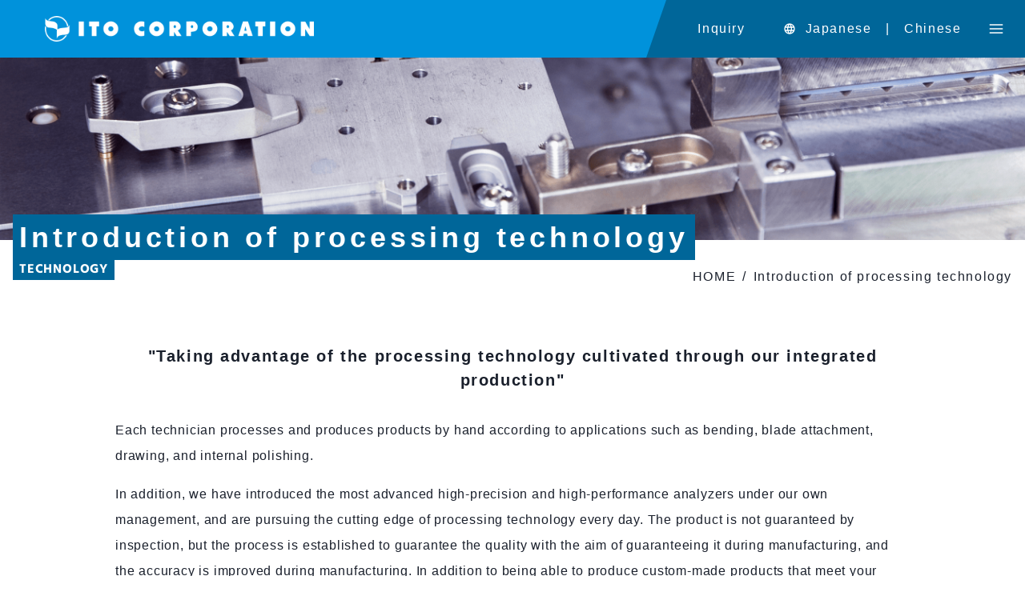

--- FILE ---
content_type: text/html; charset=UTF-8
request_url: https://ito-ex.co.jp/en/technology/
body_size: 11919
content:
<!DOCTYPE html><html><head><link rel="shortcut icon" href="/en/favicon.ico"/><meta name="theme-color" content="#006699"/><link rel="preconnect" href="https://fonts.gstatic.com" crossorigin /><meta name="viewport" content="width=device-width"/><meta charSet="utf-8"/><title>Introduction of processing technology | ITO CORPORATION</title><meta name="description" content="One technician for applications such as bending, cutting, drawing, and internal polishing."/><meta name="next-head-count" content="4"/><link rel="preload" href="/en/_next/static/css/06bafb9d01b56f39.css" as="style"/><link rel="stylesheet" href="/en/_next/static/css/06bafb9d01b56f39.css" data-n-g=""/><noscript data-n-css=""></noscript><script defer="" nomodule="" src="/en/_next/static/chunks/polyfills-5cd94c89d3acac5f.js"></script><script src="/en/_next/static/chunks/webpack-c5f2fb05a117f581.js" defer=""></script><script src="/en/_next/static/chunks/framework-0f8b31729833af61.js" defer=""></script><script src="/en/_next/static/chunks/main-f13d61eb82b08a88.js" defer=""></script><script src="/en/_next/static/chunks/pages/_app-b13324e3126d4b53.js" defer=""></script><script src="/en/_next/static/chunks/784-daf9d867d383ee1f.js" defer=""></script><script src="/en/_next/static/chunks/pages/technology-c418a02e2159c08d.js" defer=""></script><script src="/en/_next/static/zQdAJov4Gr4mf1PAYpRYl/_buildManifest.js" defer=""></script><script src="/en/_next/static/zQdAJov4Gr4mf1PAYpRYl/_ssgManifest.js" defer=""></script><script src="/en/_next/static/zQdAJov4Gr4mf1PAYpRYl/_middlewareManifest.js" defer=""></script><style data-href="https://fonts.googleapis.com/css2?family=Hind:wght@700&display=swap">@font-face{font-family:'Hind';font-style:normal;font-weight:700;font-display:swap;src:url(https://fonts.gstatic.com/s/hind/v16/5aU19_a8oxmIfNJdIRg.woff) format('woff')}@font-face{font-family:'Hind';font-style:normal;font-weight:700;font-display:swap;src:url(https://fonts.gstatic.com/s/hind/v16/5aU19_a8oxmIfNJdER2SjRhc9V11uQ.woff2) format('woff2');unicode-range:U+0900-097F,U+1CD0-1CF9,U+200C-200D,U+20A8,U+20B9,U+25CC,U+A830-A839,U+A8E0-A8FF}@font-face{font-family:'Hind';font-style:normal;font-weight:700;font-display:swap;src:url(https://fonts.gstatic.com/s/hind/v16/5aU19_a8oxmIfNJdERKSjRhc9V11uQ.woff2) format('woff2');unicode-range:U+0100-02AF,U+0304,U+0308,U+0329,U+1E00-1E9F,U+1EF2-1EFF,U+2020,U+20A0-20AB,U+20AD-20CF,U+2113,U+2C60-2C7F,U+A720-A7FF}@font-face{font-family:'Hind';font-style:normal;font-weight:700;font-display:swap;src:url(https://fonts.gstatic.com/s/hind/v16/5aU19_a8oxmIfNJdERySjRhc9V0.woff2) format('woff2');unicode-range:U+0000-00FF,U+0131,U+0152-0153,U+02BB-02BC,U+02C6,U+02DA,U+02DC,U+0304,U+0308,U+0329,U+2000-206F,U+2074,U+20AC,U+2122,U+2191,U+2193,U+2212,U+2215,U+FEFF,U+FFFD}</style></head><body><div id="__next"><style data-emotion="css-global 1f3squj">:host,:root{--chakra-ring-inset:var(--chakra-empty,/*!*/ /*!*/);--chakra-ring-offset-width:0px;--chakra-ring-offset-color:#fff;--chakra-ring-color:rgba(66, 153, 225, 0.6);--chakra-ring-offset-shadow:0 0 #0000;--chakra-ring-shadow:0 0 #0000;--chakra-space-x-reverse:0;--chakra-space-y-reverse:0;--chakra-colors-transparent:transparent;--chakra-colors-current:currentColor;--chakra-colors-black:#000000;--chakra-colors-white:#FFFFFF;--chakra-colors-whiteAlpha-50:rgba(255, 255, 255, 0.04);--chakra-colors-whiteAlpha-100:rgba(255, 255, 255, 0.06);--chakra-colors-whiteAlpha-200:rgba(255, 255, 255, 0.08);--chakra-colors-whiteAlpha-300:rgba(255, 255, 255, 0.16);--chakra-colors-whiteAlpha-400:rgba(255, 255, 255, 0.24);--chakra-colors-whiteAlpha-500:rgba(255, 255, 255, 0.36);--chakra-colors-whiteAlpha-600:rgba(255, 255, 255, 0.48);--chakra-colors-whiteAlpha-700:rgba(255, 255, 255, 0.64);--chakra-colors-whiteAlpha-800:rgba(255, 255, 255, 0.80);--chakra-colors-whiteAlpha-900:rgba(255, 255, 255, 0.92);--chakra-colors-blackAlpha-50:rgba(0, 0, 0, 0.04);--chakra-colors-blackAlpha-100:rgba(0, 0, 0, 0.06);--chakra-colors-blackAlpha-200:rgba(0, 0, 0, 0.08);--chakra-colors-blackAlpha-300:rgba(0, 0, 0, 0.16);--chakra-colors-blackAlpha-400:rgba(0, 0, 0, 0.24);--chakra-colors-blackAlpha-500:rgba(0, 0, 0, 0.36);--chakra-colors-blackAlpha-600:rgba(0, 0, 0, 0.48);--chakra-colors-blackAlpha-700:rgba(0, 0, 0, 0.64);--chakra-colors-blackAlpha-800:rgba(0, 0, 0, 0.80);--chakra-colors-blackAlpha-900:rgba(0, 0, 0, 0.92);--chakra-colors-gray-50:#F7FAFC;--chakra-colors-gray-100:#EDF2F7;--chakra-colors-gray-200:#E2E8F0;--chakra-colors-gray-300:#CBD5E0;--chakra-colors-gray-400:#A0AEC0;--chakra-colors-gray-500:#718096;--chakra-colors-gray-600:#4A5568;--chakra-colors-gray-700:#2D3748;--chakra-colors-gray-800:#1A202C;--chakra-colors-gray-900:#171923;--chakra-colors-red-50:#FFF5F5;--chakra-colors-red-100:#FED7D7;--chakra-colors-red-200:#FEB2B2;--chakra-colors-red-300:#FC8181;--chakra-colors-red-400:#F56565;--chakra-colors-red-500:#E53E3E;--chakra-colors-red-600:#C53030;--chakra-colors-red-700:#9B2C2C;--chakra-colors-red-800:#822727;--chakra-colors-red-900:#63171B;--chakra-colors-orange-50:#FFFAF0;--chakra-colors-orange-100:#FEEBC8;--chakra-colors-orange-200:#FBD38D;--chakra-colors-orange-300:#F6AD55;--chakra-colors-orange-400:#ED8936;--chakra-colors-orange-500:#DD6B20;--chakra-colors-orange-600:#C05621;--chakra-colors-orange-700:#9C4221;--chakra-colors-orange-800:#7B341E;--chakra-colors-orange-900:#652B19;--chakra-colors-yellow-50:#FFFFF0;--chakra-colors-yellow-100:#FEFCBF;--chakra-colors-yellow-200:#FAF089;--chakra-colors-yellow-300:#F6E05E;--chakra-colors-yellow-400:#ECC94B;--chakra-colors-yellow-500:#D69E2E;--chakra-colors-yellow-600:#B7791F;--chakra-colors-yellow-700:#975A16;--chakra-colors-yellow-800:#744210;--chakra-colors-yellow-900:#5F370E;--chakra-colors-green-50:#F0FFF4;--chakra-colors-green-100:#C6F6D5;--chakra-colors-green-200:#9AE6B4;--chakra-colors-green-300:#68D391;--chakra-colors-green-400:#48BB78;--chakra-colors-green-500:#38A169;--chakra-colors-green-600:#2F855A;--chakra-colors-green-700:#276749;--chakra-colors-green-800:#22543D;--chakra-colors-green-900:#1C4532;--chakra-colors-teal-50:#E6FFFA;--chakra-colors-teal-100:#B2F5EA;--chakra-colors-teal-200:#81E6D9;--chakra-colors-teal-300:#4FD1C5;--chakra-colors-teal-400:#38B2AC;--chakra-colors-teal-500:#319795;--chakra-colors-teal-600:#2C7A7B;--chakra-colors-teal-700:#285E61;--chakra-colors-teal-800:#234E52;--chakra-colors-teal-900:#1D4044;--chakra-colors-blue-50:#ebf8ff;--chakra-colors-blue-100:#bee3f8;--chakra-colors-blue-200:#90cdf4;--chakra-colors-blue-300:#63b3ed;--chakra-colors-blue-400:#4299e1;--chakra-colors-blue-500:#3182ce;--chakra-colors-blue-600:#2b6cb0;--chakra-colors-blue-700:#2c5282;--chakra-colors-blue-800:#2a4365;--chakra-colors-blue-900:#1A365D;--chakra-colors-cyan-50:#EDFDFD;--chakra-colors-cyan-100:#C4F1F9;--chakra-colors-cyan-200:#9DECF9;--chakra-colors-cyan-300:#76E4F7;--chakra-colors-cyan-400:#0BC5EA;--chakra-colors-cyan-500:#00B5D8;--chakra-colors-cyan-600:#00A3C4;--chakra-colors-cyan-700:#0987A0;--chakra-colors-cyan-800:#086F83;--chakra-colors-cyan-900:#065666;--chakra-colors-purple-50:#FAF5FF;--chakra-colors-purple-100:#E9D8FD;--chakra-colors-purple-200:#D6BCFA;--chakra-colors-purple-300:#B794F4;--chakra-colors-purple-400:#9F7AEA;--chakra-colors-purple-500:#805AD5;--chakra-colors-purple-600:#6B46C1;--chakra-colors-purple-700:#553C9A;--chakra-colors-purple-800:#44337A;--chakra-colors-purple-900:#322659;--chakra-colors-pink-50:#FFF5F7;--chakra-colors-pink-100:#FED7E2;--chakra-colors-pink-200:#FBB6CE;--chakra-colors-pink-300:#F687B3;--chakra-colors-pink-400:#ED64A6;--chakra-colors-pink-500:#D53F8C;--chakra-colors-pink-600:#B83280;--chakra-colors-pink-700:#97266D;--chakra-colors-pink-800:#702459;--chakra-colors-pink-900:#521B41;--chakra-colors-linkedin-50:#E8F4F9;--chakra-colors-linkedin-100:#CFEDFB;--chakra-colors-linkedin-200:#9BDAF3;--chakra-colors-linkedin-300:#68C7EC;--chakra-colors-linkedin-400:#34B3E4;--chakra-colors-linkedin-500:#00A0DC;--chakra-colors-linkedin-600:#008CC9;--chakra-colors-linkedin-700:#0077B5;--chakra-colors-linkedin-800:#005E93;--chakra-colors-linkedin-900:#004471;--chakra-colors-facebook-50:#E8F4F9;--chakra-colors-facebook-100:#D9DEE9;--chakra-colors-facebook-200:#B7C2DA;--chakra-colors-facebook-300:#6482C0;--chakra-colors-facebook-400:#4267B2;--chakra-colors-facebook-500:#385898;--chakra-colors-facebook-600:#314E89;--chakra-colors-facebook-700:#29487D;--chakra-colors-facebook-800:#223B67;--chakra-colors-facebook-900:#1E355B;--chakra-colors-messenger-50:#D0E6FF;--chakra-colors-messenger-100:#B9DAFF;--chakra-colors-messenger-200:#A2CDFF;--chakra-colors-messenger-300:#7AB8FF;--chakra-colors-messenger-400:#2E90FF;--chakra-colors-messenger-500:#0078FF;--chakra-colors-messenger-600:#0063D1;--chakra-colors-messenger-700:#0052AC;--chakra-colors-messenger-800:#003C7E;--chakra-colors-messenger-900:#002C5C;--chakra-colors-whatsapp-50:#dffeec;--chakra-colors-whatsapp-100:#b9f5d0;--chakra-colors-whatsapp-200:#90edb3;--chakra-colors-whatsapp-300:#65e495;--chakra-colors-whatsapp-400:#3cdd78;--chakra-colors-whatsapp-500:#22c35e;--chakra-colors-whatsapp-600:#179848;--chakra-colors-whatsapp-700:#0c6c33;--chakra-colors-whatsapp-800:#01421c;--chakra-colors-whatsapp-900:#001803;--chakra-colors-twitter-50:#E5F4FD;--chakra-colors-twitter-100:#C8E9FB;--chakra-colors-twitter-200:#A8DCFA;--chakra-colors-twitter-300:#83CDF7;--chakra-colors-twitter-400:#57BBF5;--chakra-colors-twitter-500:#1DA1F2;--chakra-colors-twitter-600:#1A94DA;--chakra-colors-twitter-700:#1681BF;--chakra-colors-twitter-800:#136B9E;--chakra-colors-twitter-900:#0D4D71;--chakra-colors-telegram-50:#E3F2F9;--chakra-colors-telegram-100:#C5E4F3;--chakra-colors-telegram-200:#A2D4EC;--chakra-colors-telegram-300:#7AC1E4;--chakra-colors-telegram-400:#47A9DA;--chakra-colors-telegram-500:#0088CC;--chakra-colors-telegram-600:#007AB8;--chakra-colors-telegram-700:#006BA1;--chakra-colors-telegram-800:#005885;--chakra-colors-telegram-900:#003F5E;--chakra-colors-brand-primary:#006699;--chakra-colors-brand-secondary:#0092DB;--chakra-colors-brand-third:#f5f5f5;--chakra-colors-brand-success:#08837d;--chakra-colors-brand-warning:#bf7600;--chakra-colors-brand-text:#333;--chakra-colors-brand-white:#fff;--chakra-colors-brand-bg:#E1ECF9;--chakra-borders-none:0;--chakra-borders-1px:1px solid;--chakra-borders-2px:2px solid;--chakra-borders-4px:4px solid;--chakra-borders-8px:8px solid;--chakra-fonts-heading:-apple-system,BlinkMacSystemFont,"Segoe UI",Helvetica,Arial,sans-serif,"Apple Color Emoji","Segoe UI Emoji","Segoe UI Symbol";--chakra-fonts-body:-apple-system,BlinkMacSystemFont,"Segoe UI",Helvetica,Arial,sans-serif,"Apple Color Emoji","Segoe UI Emoji","Segoe UI Symbol";--chakra-fonts-mono:SFMono-Regular,Menlo,Monaco,Consolas,"Liberation Mono","Courier New",monospace;--chakra-fontSizes-xs:0.75rem;--chakra-fontSizes-sm:0.875rem;--chakra-fontSizes-md:1rem;--chakra-fontSizes-lg:1.125rem;--chakra-fontSizes-xl:1.25rem;--chakra-fontSizes-2xl:1.5rem;--chakra-fontSizes-3xl:1.875rem;--chakra-fontSizes-4xl:2.25rem;--chakra-fontSizes-5xl:3rem;--chakra-fontSizes-6xl:3.75rem;--chakra-fontSizes-7xl:4.5rem;--chakra-fontSizes-8xl:6rem;--chakra-fontSizes-9xl:8rem;--chakra-fontWeights-hairline:100;--chakra-fontWeights-thin:200;--chakra-fontWeights-light:300;--chakra-fontWeights-normal:400;--chakra-fontWeights-medium:500;--chakra-fontWeights-semibold:600;--chakra-fontWeights-bold:700;--chakra-fontWeights-extrabold:800;--chakra-fontWeights-black:900;--chakra-letterSpacings-tighter:-0.05em;--chakra-letterSpacings-tight:-0.025em;--chakra-letterSpacings-normal:0;--chakra-letterSpacings-wide:0.025em;--chakra-letterSpacings-wider:0.05em;--chakra-letterSpacings-widest:0.1em;--chakra-lineHeights-3:.75rem;--chakra-lineHeights-4:1rem;--chakra-lineHeights-5:1.25rem;--chakra-lineHeights-6:1.5rem;--chakra-lineHeights-7:1.75rem;--chakra-lineHeights-8:2rem;--chakra-lineHeights-9:2.25rem;--chakra-lineHeights-10:2.5rem;--chakra-lineHeights-normal:normal;--chakra-lineHeights-none:1;--chakra-lineHeights-shorter:1.25;--chakra-lineHeights-short:1.375;--chakra-lineHeights-base:1.5;--chakra-lineHeights-tall:1.625;--chakra-lineHeights-taller:2;--chakra-radii-none:0;--chakra-radii-sm:0.125rem;--chakra-radii-base:0.25rem;--chakra-radii-md:0.375rem;--chakra-radii-lg:0.5rem;--chakra-radii-xl:0.75rem;--chakra-radii-2xl:1rem;--chakra-radii-3xl:1.5rem;--chakra-radii-full:9999px;--chakra-space-1:0.25rem;--chakra-space-2:0.5rem;--chakra-space-3:0.75rem;--chakra-space-4:1rem;--chakra-space-5:1.25rem;--chakra-space-6:1.5rem;--chakra-space-7:1.75rem;--chakra-space-8:2rem;--chakra-space-9:2.25rem;--chakra-space-10:2.5rem;--chakra-space-12:3rem;--chakra-space-14:3.5rem;--chakra-space-16:4rem;--chakra-space-20:5rem;--chakra-space-24:6rem;--chakra-space-28:7rem;--chakra-space-32:8rem;--chakra-space-36:9rem;--chakra-space-40:10rem;--chakra-space-44:11rem;--chakra-space-48:12rem;--chakra-space-52:13rem;--chakra-space-56:14rem;--chakra-space-60:15rem;--chakra-space-64:16rem;--chakra-space-72:18rem;--chakra-space-80:20rem;--chakra-space-96:24rem;--chakra-space-px:1px;--chakra-space-0\.5:0.125rem;--chakra-space-1\.5:0.375rem;--chakra-space-2\.5:0.625rem;--chakra-space-3\.5:0.875rem;--chakra-shadows-xs:0 0 0 1px rgba(0, 0, 0, 0.05);--chakra-shadows-sm:0 1px 2px 0 rgba(0, 0, 0, 0.05);--chakra-shadows-base:0 1px 3px 0 rgba(0, 0, 0, 0.1),0 1px 2px 0 rgba(0, 0, 0, 0.06);--chakra-shadows-md:0 4px 6px -1px rgba(0, 0, 0, 0.1),0 2px 4px -1px rgba(0, 0, 0, 0.06);--chakra-shadows-lg:0 10px 15px -3px rgba(0, 0, 0, 0.1),0 4px 6px -2px rgba(0, 0, 0, 0.05);--chakra-shadows-xl:0 20px 25px -5px rgba(0, 0, 0, 0.1),0 10px 10px -5px rgba(0, 0, 0, 0.04);--chakra-shadows-2xl:0 25px 50px -12px rgba(0, 0, 0, 0.25);--chakra-shadows-outline:0 0 0 3px rgba(66, 153, 225, 0.6);--chakra-shadows-inner:inset 0 2px 4px 0 rgba(0,0,0,0.06);--chakra-shadows-none:none;--chakra-shadows-dark-lg:rgba(0, 0, 0, 0.1) 0px 0px 0px 1px,rgba(0, 0, 0, 0.2) 0px 5px 10px,rgba(0, 0, 0, 0.4) 0px 15px 40px;--chakra-sizes-1:0.25rem;--chakra-sizes-2:0.5rem;--chakra-sizes-3:0.75rem;--chakra-sizes-4:1rem;--chakra-sizes-5:1.25rem;--chakra-sizes-6:1.5rem;--chakra-sizes-7:1.75rem;--chakra-sizes-8:2rem;--chakra-sizes-9:2.25rem;--chakra-sizes-10:2.5rem;--chakra-sizes-12:3rem;--chakra-sizes-14:3.5rem;--chakra-sizes-16:4rem;--chakra-sizes-20:5rem;--chakra-sizes-24:6rem;--chakra-sizes-28:7rem;--chakra-sizes-32:8rem;--chakra-sizes-36:9rem;--chakra-sizes-40:10rem;--chakra-sizes-44:11rem;--chakra-sizes-48:12rem;--chakra-sizes-52:13rem;--chakra-sizes-56:14rem;--chakra-sizes-60:15rem;--chakra-sizes-64:16rem;--chakra-sizes-72:18rem;--chakra-sizes-80:20rem;--chakra-sizes-96:24rem;--chakra-sizes-px:1px;--chakra-sizes-0\.5:0.125rem;--chakra-sizes-1\.5:0.375rem;--chakra-sizes-2\.5:0.625rem;--chakra-sizes-3\.5:0.875rem;--chakra-sizes-max:max-content;--chakra-sizes-min:min-content;--chakra-sizes-full:100%;--chakra-sizes-3xs:14rem;--chakra-sizes-2xs:16rem;--chakra-sizes-xs:20rem;--chakra-sizes-sm:24rem;--chakra-sizes-md:28rem;--chakra-sizes-lg:32rem;--chakra-sizes-xl:36rem;--chakra-sizes-2xl:42rem;--chakra-sizes-3xl:48rem;--chakra-sizes-4xl:56rem;--chakra-sizes-5xl:64rem;--chakra-sizes-6xl:72rem;--chakra-sizes-7xl:80rem;--chakra-sizes-8xl:90rem;--chakra-sizes-container-sm:640px;--chakra-sizes-container-md:768px;--chakra-sizes-container-lg:1024px;--chakra-sizes-container-xl:1280px;--chakra-zIndices-hide:-1;--chakra-zIndices-auto:auto;--chakra-zIndices-base:0;--chakra-zIndices-docked:10;--chakra-zIndices-dropdown:1000;--chakra-zIndices-sticky:1100;--chakra-zIndices-banner:1200;--chakra-zIndices-overlay:1300;--chakra-zIndices-modal:1400;--chakra-zIndices-popover:1500;--chakra-zIndices-skipLink:1600;--chakra-zIndices-toast:1700;--chakra-zIndices-tooltip:1800;--chakra-transition-property-common:background-color,border-color,color,fill,stroke,opacity,box-shadow,transform;--chakra-transition-property-colors:background-color,border-color,color,fill,stroke;--chakra-transition-property-dimensions:width,height;--chakra-transition-property-position:left,right,top,bottom;--chakra-transition-property-background:background-color,background-image,background-position;--chakra-transition-easing-ease-in:cubic-bezier(0.4, 0, 1, 1);--chakra-transition-easing-ease-out:cubic-bezier(0, 0, 0.2, 1);--chakra-transition-easing-ease-in-out:cubic-bezier(0.4, 0, 0.2, 1);--chakra-transition-duration-ultra-fast:50ms;--chakra-transition-duration-faster:100ms;--chakra-transition-duration-fast:150ms;--chakra-transition-duration-normal:200ms;--chakra-transition-duration-slow:300ms;--chakra-transition-duration-slower:400ms;--chakra-transition-duration-ultra-slow:500ms;--chakra-blur-none:0;--chakra-blur-sm:4px;--chakra-blur-base:8px;--chakra-blur-md:12px;--chakra-blur-lg:16px;--chakra-blur-xl:24px;--chakra-blur-2xl:40px;--chakra-blur-3xl:64px;}</style><style data-emotion="css-global 1jqlf9g">html{line-height:1.5;-webkit-text-size-adjust:100%;font-family:system-ui,sans-serif;-webkit-font-smoothing:antialiased;text-rendering:optimizeLegibility;-moz-osx-font-smoothing:grayscale;touch-action:manipulation;}body{position:relative;min-height:100%;font-feature-settings:'kern';}*,*::before,*::after{border-width:0;border-style:solid;box-sizing:border-box;}main{display:block;}hr{border-top-width:1px;box-sizing:content-box;height:0;overflow:visible;}pre,code,kbd,samp{font-family:SFMono-Regular,Menlo,Monaco,Consolas,monospace;font-size:1em;}a{background-color:transparent;color:inherit;-webkit-text-decoration:inherit;text-decoration:inherit;}abbr[title]{border-bottom:none;-webkit-text-decoration:underline;text-decoration:underline;-webkit-text-decoration:underline dotted;-webkit-text-decoration:underline dotted;text-decoration:underline dotted;}b,strong{font-weight:bold;}small{font-size:80%;}sub,sup{font-size:75%;line-height:0;position:relative;vertical-align:baseline;}sub{bottom:-0.25em;}sup{top:-0.5em;}img{border-style:none;}button,input,optgroup,select,textarea{font-family:inherit;font-size:100%;line-height:1.15;margin:0;}button,input{overflow:visible;}button,select{text-transform:none;}button::-moz-focus-inner,[type="button"]::-moz-focus-inner,[type="reset"]::-moz-focus-inner,[type="submit"]::-moz-focus-inner{border-style:none;padding:0;}fieldset{padding:0.35em 0.75em 0.625em;}legend{box-sizing:border-box;color:inherit;display:table;max-width:100%;padding:0;white-space:normal;}progress{vertical-align:baseline;}textarea{overflow:auto;}[type="checkbox"],[type="radio"]{box-sizing:border-box;padding:0;}[type="number"]::-webkit-inner-spin-button,[type="number"]::-webkit-outer-spin-button{-webkit-appearance:none!important;}input[type="number"]{-moz-appearance:textfield;}[type="search"]{-webkit-appearance:textfield;outline-offset:-2px;}[type="search"]::-webkit-search-decoration{-webkit-appearance:none!important;}::-webkit-file-upload-button{-webkit-appearance:button;font:inherit;}details{display:block;}summary{display:-webkit-box;display:-webkit-list-item;display:-ms-list-itembox;display:list-item;}template{display:none;}[hidden]{display:none!important;}body,blockquote,dl,dd,h1,h2,h3,h4,h5,h6,hr,figure,p,pre{margin:0;}button{background:transparent;padding:0;}fieldset{margin:0;padding:0;}ol,ul{margin:0;padding:0;}textarea{resize:vertical;}button,[role="button"]{cursor:pointer;}button::-moz-focus-inner{border:0!important;}table{border-collapse:collapse;}h1,h2,h3,h4,h5,h6{font-size:inherit;font-weight:inherit;}button,input,optgroup,select,textarea{padding:0;line-height:inherit;color:inherit;}img,svg,video,canvas,audio,iframe,embed,object{display:block;}img,video{max-width:100%;height:auto;}[data-js-focus-visible] :focus:not([data-focus-visible-added]){outline:none;box-shadow:none;}select::-ms-expand{display:none;}</style><style data-emotion="css-global iqz18a">body{font-family:var(--chakra-fonts-body);color:var(--chakra-colors-gray-800);background:var(--chakra-colors-white);transition-property:background-color;transition-duration:var(--chakra-transition-duration-normal);line-height:var(--chakra-lineHeights-base);}*::-webkit-input-placeholder{color:var(--chakra-colors-gray-400);}*::-moz-placeholder{color:var(--chakra-colors-gray-400);}*:-ms-input-placeholder{color:var(--chakra-colors-gray-400);}*::placeholder{color:var(--chakra-colors-gray-400);}*,*::before,::after{border-color:var(--chakra-colors-gray-200);word-wrap:break-word;}p{margin-bottom:1rem;line-height:2rem;letter-spacing:.05rem;white-space:pre-line;}</style><div class="ButtonScrollToTop__ScButton-sc-1pbf4is-0 gFpjGV"><style data-emotion="css g6wmly">.css-g6wmly{width:2rem;height:2rem;display:inline-block;line-height:1em;-webkit-flex-shrink:0;-ms-flex-negative:0;flex-shrink:0;color:currentColor;vertical-align:middle;}</style><svg viewBox="0 0 24 24" focusable="false" class="chakra-icon css-g6wmly"><path fill="currentColor" d="M12 8l-6 6 1.41 1.41L12 10.83l4.59 4.58L18 14z"></path></svg></div><div class="Header__ScHeader-sc-r43cxj-0 jBIrdH"><div class="Header__ScHeaderLeft-sc-r43cxj-2 hnjDnq"><a href="/en/"><img src="/en/images/Header_logo.png" class="Header__ScHeaderLogoImg-sc-r43cxj-1 kYZiMO"/></a></div><style data-emotion="css kr6d6s">.css-kr6d6s{display:-webkit-box;display:-webkit-flex;display:-ms-flexbox;display:flex;-webkit-box-pack:end;-ms-flex-pack:end;-webkit-justify-content:flex-end;justify-content:flex-end;width:var(--chakra-sizes-min);padding:var(--chakra-space-3);}@media screen and (min-width: 62em){.css-kr6d6s{-webkit-box-pack:justify;-webkit-justify-content:space-between;justify-content:space-between;width:var(--chakra-sizes-md);padding:var(--chakra-space-4);}}</style><div class="Header__ScHeaderRight-sc-r43cxj-3 cnXjoU css-kr6d6s"><div class="Triangle__Scdiv-sc-sm2xy6-0 kuaWtX"></div><div class="Header__ScHeaderRightInner-sc-r43cxj-4 boQaES"><a href="/en/contact/">Inquiry</a><style data-emotion="css 70qvj9">.css-70qvj9{display:-webkit-box;display:-webkit-flex;display:-ms-flexbox;display:flex;-webkit-align-items:center;-webkit-box-align:center;-ms-flex-align:center;align-items:center;}</style><div class="css-70qvj9"><style data-emotion="css vp2ut4">.css-vp2ut4{width:1em;height:1em;display:inline-block;line-height:1em;-webkit-flex-shrink:0;-ms-flex-negative:0;flex-shrink:0;color:White;margin-right:var(--chakra-space-3);}</style><svg stroke="currentColor" fill="currentColor" stroke-width="0" viewBox="0 0 24 24" focusable="false" class="chakra-icon css-vp2ut4" height="1em" width="1em" xmlns="http://www.w3.org/2000/svg"><path fill="none" d="M0 0h24v24H0z"></path><path d="M11.99 2C6.47 2 2 6.48 2 12s4.47 10 9.99 10C17.52 22 22 17.52 22 12S17.52 2 11.99 2zm6.93 6h-2.95a15.65 15.65 0 00-1.38-3.56A8.03 8.03 0 0118.92 8zM12 4.04c.83 1.2 1.48 2.53 1.91 3.96h-3.82c.43-1.43 1.08-2.76 1.91-3.96zM4.26 14C4.1 13.36 4 12.69 4 12s.1-1.36.26-2h3.38c-.08.66-.14 1.32-.14 2 0 .68.06 1.34.14 2H4.26zm.82 2h2.95c.32 1.25.78 2.45 1.38 3.56A7.987 7.987 0 015.08 16zm2.95-8H5.08a7.987 7.987 0 014.33-3.56A15.65 15.65 0 008.03 8zM12 19.96c-.83-1.2-1.48-2.53-1.91-3.96h3.82c-.43 1.43-1.08 2.76-1.91 3.96zM14.34 14H9.66c-.09-.66-.16-1.32-.16-2 0-.68.07-1.35.16-2h4.68c.09.65.16 1.32.16 2 0 .68-.07 1.34-.16 2zm.25 5.56c.6-1.11 1.06-2.31 1.38-3.56h2.95a8.03 8.03 0 01-4.33 3.56zM16.36 14c.08-.66.14-1.32.14-2 0-.68-.06-1.34-.14-2h3.38c.16.64.26 1.31.26 2s-.1 1.36-.26 2h-3.38z"></path></svg><style data-emotion="css f4h6uy">.css-f4h6uy{transition-property:var(--chakra-transition-property-common);transition-duration:var(--chakra-transition-duration-fast);transition-timing-function:var(--chakra-transition-easing-ease-out);cursor:pointer;-webkit-text-decoration:none;text-decoration:none;outline:2px solid transparent;outline-offset:2px;color:inherit;}.css-f4h6uy:hover,.css-f4h6uy[data-hover]{-webkit-text-decoration:underline;text-decoration:underline;}.css-f4h6uy:focus,.css-f4h6uy[data-focus]{box-shadow:var(--chakra-shadows-outline);}</style><a class="chakra-link css-f4h6uy" href="http://www.ito-ex.co.jp/jp/">Japanese</a>　|　<a class="chakra-link css-f4h6uy" href="http://www.ito-ex.co.jp/zh/">Chinese</a></div></div><style data-emotion="css onkibi">.css-onkibi{width:1em;height:1em;display:inline-block;line-height:1em;-webkit-flex-shrink:0;-ms-flex-negative:0;flex-shrink:0;color:currentColor;vertical-align:middle;}</style><svg viewBox="0 0 24 24" focusable="false" class="chakra-icon HeaderDrawerMenu__ScHamburgerIcon-sc-182921b-0 RDbrH css-onkibi"><path fill="currentColor" d="M 3 5 A 1.0001 1.0001 0 1 0 3 7 L 21 7 A 1.0001 1.0001 0 1 0 21 5 L 3 5 z M 3 11 A 1.0001 1.0001 0 1 0 3 13 L 21 13 A 1.0001 1.0001 0 1 0 21 11 L 3 11 z M 3 17 A 1.0001 1.0001 0 1 0 3 19 L 21 19 A 1.0001 1.0001 0 1 0 21 17 L 3 17 z"></path></svg></div></div><div class="LayoutGradientBg__ScDiv-sc-srbrmt-0 iFBmJx css-0"><div class="css-0"><img class="HeroChild__ScImg-sc-88np8-3 bnqqDV css-0" src="/en/images/Hero_technology.png"/></div><style data-emotion="css jf7n8r">.css-jf7n8r{width:100%;-webkit-margin-start:auto;margin-inline-start:auto;-webkit-margin-end:auto;margin-inline-end:auto;max-width:var(--chakra-sizes-container-xl);-webkit-padding-start:1rem;padding-inline-start:1rem;-webkit-padding-end:1rem;padding-inline-end:1rem;}</style><div class="chakra-container HeroChild__ScContainer-sc-88np8-0 idKyXA css-jf7n8r"><style data-emotion="css n20v16">.css-n20v16{display:-webkit-box;display:-webkit-flex;display:-ms-flexbox;display:flex;-webkit-flex-direction:column;-ms-flex-direction:column;flex-direction:column;-webkit-align-items:flex-start;-webkit-box-align:flex-start;-ms-flex-align:flex-start;align-items:flex-start;opacity:0;}</style><div class="css-n20v16"><p class="chakra-text TextMarker__ScText-sc-lt174w-0 eIiHsb HeroChild__ScMainText-sc-88np8-1 hXqRXa css-0">Introduction of processing technology</p><p class="chakra-text TextMarker__ScText-sc-lt174w-0 eIiHsb HeroChild__ScSubText-sc-88np8-2 jCEyXI css-0">TECHNOLOGY</p></div></div><div class="chakra-container css-jf7n8r"><style data-emotion="css s2uf1z">.css-s2uf1z{text-align:right;}</style><nav aria-label="breadcrumb" class="chakra-breadcrumb BreadCrumb__ScBreadCrumb-sc-f9nvfo-0 cijQKy css-s2uf1z"><ol class="chakra-breadcrumb__list css-0"><style data-emotion="css 18biwo">.css-18biwo{display:-webkit-inline-box;display:-webkit-inline-flex;display:-ms-inline-flexbox;display:inline-flex;-webkit-align-items:center;-webkit-box-align:center;-ms-flex-align:center;align-items:center;}</style><li class="chakra-breadcrumb__list-item css-18biwo"><a href="/en/">HOME</a><style data-emotion="css syhbcg">.css-syhbcg{-webkit-margin-start:8px;margin-inline-start:8px;-webkit-margin-end:8px;margin-inline-end:8px;}</style><span role="presentation" class="css-syhbcg">/</span></li><li class="chakra-breadcrumb__list-item css-18biwo"><a href="/en/technology/">Introduction of processing technology</a></li></ol></nav></div><style data-emotion="css 1a3ltpp">.css-1a3ltpp{width:100%;-webkit-margin-start:auto;margin-inline-start:auto;-webkit-margin-end:auto;margin-inline-end:auto;max-width:var(--chakra-sizes-5xl);-webkit-padding-start:1rem;padding-inline-start:1rem;-webkit-padding-end:1rem;padding-inline-end:1rem;}</style><section class="chakra-container css-1a3ltpp"><div class="css-0"><style data-emotion="css avkhbg">.css-avkhbg{font-weight:var(--chakra-fontWeights-bold);font-size:var(--chakra-fontSizes-xl);text-align:center;margin-bottom:var(--chakra-space-8);}</style><h1 class="chakra-text css-avkhbg">&quot;Taking advantage of the processing technology cultivated through our integrated production&quot;</h1><div class="css-0"><p class="chakra-text css-0">Each technician processes and produces products by hand according to applications such as bending, blade attachment, drawing, and internal polishing.</p><p class="chakra-text css-0">In addition, we have introduced the most advanced high-precision and high-performance analyzers under our own management, and are pursuing the cutting edge of processing technology every day. The product is not guaranteed by inspection, but the process is established to guarantee the quality with the aim of guaranteeing it during manufacturing, and the accuracy is improved during manufacturing.            In addition to being able to produce custom-made products that meet your needs by combining our own products such as nozzles, pumps, syringes, needles, and piping pipes, we can also mass-produce from one prototype, detect each liquid level, raise the temperature, etc. It is also possible to produce products with added functions.</p><p class="chakra-text css-0">We will respond to any customer&#x27;s request by utilizing the experience and thoughts left by our predecessors and the strength of the processing technology cultivated through our integrated production.</p></div></div></section><style data-emotion="css 1xo1xlh">.css-1xo1xlh{width:100%;-webkit-margin-start:auto;margin-inline-start:auto;-webkit-margin-end:auto;margin-inline-end:auto;max-width:var(--chakra-sizes-container-lg);-webkit-padding-start:1rem;padding-inline-start:1rem;-webkit-padding-end:1rem;padding-inline-end:1rem;}</style><section class="chakra-container css-1xo1xlh"><style data-emotion="css 14ugvy">.css-14ugvy{display:grid;grid-gap:2rem;grid-template-columns:repeat(1, minmax(0, 1fr));}@media screen and (min-width: 48em){.css-14ugvy{grid-gap:4rem;grid-template-columns:repeat(2, minmax(0, 1fr));}}</style><div class="css-14ugvy"><span><div><div class="CardWithModal__ScCardWrap-sc-v1fgty-0 gjmTes"><div class="CardWithModal__ScImgWrap-sc-v1fgty-1 hlVEAs"><img class="CardWithModal__ScImg-sc-v1fgty-2 jrGMs ScImg css-0" src="/en/images/Technology_hover01.png"/></div><div class="CardWithModal__ScTextBox-sc-v1fgty-3 eJrnqk"><div class="CardWithModal__ScTitleWrap-sc-v1fgty-5 drnyOO">&quot;Taking advantage of the processing technology cultivated through our integrated production&quot;</div><style data-emotion="css 1rf4j5n">.css-1rf4j5n{display:-webkit-inline-box;display:-webkit-inline-flex;display:-ms-inline-flexbox;display:inline-flex;-webkit-appearance:none;-moz-appearance:none;-ms-appearance:none;appearance:none;-webkit-align-items:center;-webkit-box-align:center;-ms-flex-align:center;align-items:center;-webkit-box-pack:center;-ms-flex-pack:center;-webkit-justify-content:center;justify-content:center;-webkit-user-select:none;-moz-user-select:none;-ms-user-select:none;user-select:none;position:relative;white-space:nowrap;vertical-align:middle;outline:2px solid transparent;outline-offset:2px;width:-webkit-fit-content;width:-moz-fit-content;width:fit-content;line-height:1.2;border-radius:var(--chakra-radii-md);font-weight:var(--chakra-fontWeights-semibold);transition-property:var(--chakra-transition-property-common);transition-duration:var(--chakra-transition-duration-normal);height:var(--chakra-sizes-10);min-width:var(--chakra-sizes-10);font-size:var(--chakra-fontSizes-md);-webkit-padding-start:var(--chakra-space-4);padding-inline-start:var(--chakra-space-4);-webkit-padding-end:var(--chakra-space-4);padding-inline-end:var(--chakra-space-4);background:var(--chakra-colors-gray-100);}.css-1rf4j5n:focus,.css-1rf4j5n[data-focus]{box-shadow:var(--chakra-shadows-outline);}.css-1rf4j5n[disabled],.css-1rf4j5n[aria-disabled=true],.css-1rf4j5n[data-disabled]{opacity:0.4;cursor:not-allowed;box-shadow:var(--chakra-shadows-none);}.css-1rf4j5n:hover,.css-1rf4j5n[data-hover]{background:var(--chakra-colors-gray-200);}.css-1rf4j5n:hover[disabled],.css-1rf4j5n[data-hover][disabled],.css-1rf4j5n:hover[aria-disabled=true],.css-1rf4j5n[data-hover][aria-disabled=true],.css-1rf4j5n:hover[data-disabled],.css-1rf4j5n[data-hover][data-disabled]{background:var(--chakra-colors-gray-100);}.css-1rf4j5n:active,.css-1rf4j5n[data-active]{background:var(--chakra-colors-gray-300);}</style><button type="button" class="chakra-button ButtonPrimary__ScButton-sc-1rzmki6-0 cHjnNh css-1rf4j5n" text="READ MORE">READ MORE<style data-emotion="css 1hzyiq5">.css-1hzyiq5{display:-webkit-inline-box;display:-webkit-inline-flex;display:-ms-inline-flexbox;display:inline-flex;-webkit-align-self:center;-ms-flex-item-align:center;align-self:center;-webkit-flex-shrink:0;-ms-flex-negative:0;flex-shrink:0;-webkit-margin-start:0.5rem;margin-inline-start:0.5rem;}</style><span class="chakra-button__icon css-1hzyiq5"><style data-emotion="css onkibi">.css-onkibi{width:1em;height:1em;display:inline-block;line-height:1em;-webkit-flex-shrink:0;-ms-flex-negative:0;flex-shrink:0;color:currentColor;vertical-align:middle;}</style><svg viewBox="0 0 24 24" focusable="false" class="chakra-icon css-onkibi" aria-hidden="true"><path fill="currentColor" d="M0,12a1.5,1.5,0,0,0,1.5,1.5h8.75a.25.25,0,0,1,.25.25V22.5a1.5,1.5,0,0,0,3,0V13.75a.25.25,0,0,1,.25-.25H22.5a1.5,1.5,0,0,0,0-3H13.75a.25.25,0,0,1-.25-.25V1.5a1.5,1.5,0,0,0-3,0v8.75a.25.25,0,0,1-.25.25H1.5A1.5,1.5,0,0,0,0,12Z"></path></svg></span></button><div class="CardWithModal__ScNumber-sc-v1fgty-4 ccVZOx">01</div></div></div><div class="ModalTemplate__ScWrap-sc-1n7t7ta-1 iOAkEt"><p class="chakra-text ModalTemplate__ScText-sc-1n7t7ta-3 gvDMsQ css-0"><span class="ModalTemplate__ScSpan-sc-1n7t7ta-2 hkXguT"><style data-emotion="css uywixw">.css-uywixw{width:.8rem;height:.8rem;display:inline-block;line-height:1em;-webkit-flex-shrink:0;-ms-flex-negative:0;flex-shrink:0;color:currentColor;vertical-align:middle;}</style><svg viewBox="0 0 24 24" focusable="false" class="chakra-icon css-uywixw"><path fill="currentColor" d="M0,12a1.5,1.5,0,0,0,1.5,1.5h8.75a.25.25,0,0,1,.25.25V22.5a1.5,1.5,0,0,0,3,0V13.75a.25.25,0,0,1,.25-.25H22.5a1.5,1.5,0,0,0,0-3H13.75a.25.25,0,0,1-.25-.25V1.5a1.5,1.5,0,0,0-3,0v8.75a.25.25,0,0,1-.25.25H1.5A1.5,1.5,0,0,0,0,12Z"></path></svg></span></p></div></div></span><span><div><div class="CardWithModal__ScCardWrap-sc-v1fgty-0 gjmTes"><div class="CardWithModal__ScImgWrap-sc-v1fgty-1 hlVEAs"><img class="CardWithModal__ScImg-sc-v1fgty-2 jrGMs ScImg css-0" src="/en/images/Technology_hover02.png"/></div><div class="CardWithModal__ScTextBox-sc-v1fgty-3 eJrnqk"><div class="CardWithModal__ScTitleWrap-sc-v1fgty-5 drnyOO">CNC automatic lathe</div><button type="button" class="chakra-button ButtonPrimary__ScButton-sc-1rzmki6-0 cHjnNh css-1rf4j5n" text="READ MORE">READ MORE<span class="chakra-button__icon css-1hzyiq5"><svg viewBox="0 0 24 24" focusable="false" class="chakra-icon css-onkibi" aria-hidden="true"><path fill="currentColor" d="M0,12a1.5,1.5,0,0,0,1.5,1.5h8.75a.25.25,0,0,1,.25.25V22.5a1.5,1.5,0,0,0,3,0V13.75a.25.25,0,0,1,.25-.25H22.5a1.5,1.5,0,0,0,0-3H13.75a.25.25,0,0,1-.25-.25V1.5a1.5,1.5,0,0,0-3,0v8.75a.25.25,0,0,1-.25.25H1.5A1.5,1.5,0,0,0,0,12Z"></path></svg></span></button><div class="CardWithModal__ScNumber-sc-v1fgty-4 ccVZOx">02</div></div></div><div class="ModalTemplate__ScWrap-sc-1n7t7ta-1 iOAkEt"><p class="chakra-text ModalTemplate__ScText-sc-1n7t7ta-3 gvDMsQ css-0"><span class="ModalTemplate__ScSpan-sc-1n7t7ta-2 hkXguT"><svg viewBox="0 0 24 24" focusable="false" class="chakra-icon css-uywixw"><path fill="currentColor" d="M0,12a1.5,1.5,0,0,0,1.5,1.5h8.75a.25.25,0,0,1,.25.25V22.5a1.5,1.5,0,0,0,3,0V13.75a.25.25,0,0,1,.25-.25H22.5a1.5,1.5,0,0,0,0-3H13.75a.25.25,0,0,1-.25-.25V1.5a1.5,1.5,0,0,0-3,0v8.75a.25.25,0,0,1-.25.25H1.5A1.5,1.5,0,0,0,0,12Z"></path></svg></span></p></div></div></span><span><div><div class="CardWithModal__ScCardWrap-sc-v1fgty-0 gjmTes"><div class="CardWithModal__ScImgWrap-sc-v1fgty-1 hlVEAs"><img class="CardWithModal__ScImg-sc-v1fgty-2 jrGMs ScImg css-0" src="/en/images/Technology_hover03.png"/></div><div class="CardWithModal__ScTextBox-sc-v1fgty-3 eJrnqk"><div class="CardWithModal__ScTitleWrap-sc-v1fgty-5 drnyOO">Automatic coating equipment</div><button type="button" class="chakra-button ButtonPrimary__ScButton-sc-1rzmki6-0 cHjnNh css-1rf4j5n" text="READ MORE">READ MORE<span class="chakra-button__icon css-1hzyiq5"><svg viewBox="0 0 24 24" focusable="false" class="chakra-icon css-onkibi" aria-hidden="true"><path fill="currentColor" d="M0,12a1.5,1.5,0,0,0,1.5,1.5h8.75a.25.25,0,0,1,.25.25V22.5a1.5,1.5,0,0,0,3,0V13.75a.25.25,0,0,1,.25-.25H22.5a1.5,1.5,0,0,0,0-3H13.75a.25.25,0,0,1-.25-.25V1.5a1.5,1.5,0,0,0-3,0v8.75a.25.25,0,0,1-.25.25H1.5A1.5,1.5,0,0,0,0,12Z"></path></svg></span></button><div class="CardWithModal__ScNumber-sc-v1fgty-4 ccVZOx">03</div></div></div><div class="ModalTemplate__ScWrap-sc-1n7t7ta-1 iOAkEt"><p class="chakra-text ModalTemplate__ScText-sc-1n7t7ta-3 gvDMsQ css-0"><span class="ModalTemplate__ScSpan-sc-1n7t7ta-2 hkXguT"><svg viewBox="0 0 24 24" focusable="false" class="chakra-icon css-uywixw"><path fill="currentColor" d="M0,12a1.5,1.5,0,0,0,1.5,1.5h8.75a.25.25,0,0,1,.25.25V22.5a1.5,1.5,0,0,0,3,0V13.75a.25.25,0,0,1,.25-.25H22.5a1.5,1.5,0,0,0,0-3H13.75a.25.25,0,0,1-.25-.25V1.5a1.5,1.5,0,0,0-3,0v8.75a.25.25,0,0,1-.25.25H1.5A1.5,1.5,0,0,0,0,12Z"></path></svg></span></p></div></div></span><span><div><div class="CardWithModal__ScCardWrap-sc-v1fgty-0 gjmTes"><div class="CardWithModal__ScImgWrap-sc-v1fgty-1 hlVEAs"><img class="CardWithModal__ScImg-sc-v1fgty-2 jrGMs ScImg css-0" src="/en/images/Technology_hover04.png"/></div><div class="CardWithModal__ScTextBox-sc-v1fgty-3 eJrnqk"><div class="CardWithModal__ScTitleWrap-sc-v1fgty-5 drnyOO">Wire electrical discharge machining equipment</div><button type="button" class="chakra-button ButtonPrimary__ScButton-sc-1rzmki6-0 cHjnNh css-1rf4j5n" text="READ MORE">READ MORE<span class="chakra-button__icon css-1hzyiq5"><svg viewBox="0 0 24 24" focusable="false" class="chakra-icon css-onkibi" aria-hidden="true"><path fill="currentColor" d="M0,12a1.5,1.5,0,0,0,1.5,1.5h8.75a.25.25,0,0,1,.25.25V22.5a1.5,1.5,0,0,0,3,0V13.75a.25.25,0,0,1,.25-.25H22.5a1.5,1.5,0,0,0,0-3H13.75a.25.25,0,0,1-.25-.25V1.5a1.5,1.5,0,0,0-3,0v8.75a.25.25,0,0,1-.25.25H1.5A1.5,1.5,0,0,0,0,12Z"></path></svg></span></button><div class="CardWithModal__ScNumber-sc-v1fgty-4 ccVZOx">04</div></div></div><div class="ModalTemplate__ScWrap-sc-1n7t7ta-1 iOAkEt"><p class="chakra-text ModalTemplate__ScText-sc-1n7t7ta-3 gvDMsQ css-0"><span class="ModalTemplate__ScSpan-sc-1n7t7ta-2 hkXguT"><svg viewBox="0 0 24 24" focusable="false" class="chakra-icon css-uywixw"><path fill="currentColor" d="M0,12a1.5,1.5,0,0,0,1.5,1.5h8.75a.25.25,0,0,1,.25.25V22.5a1.5,1.5,0,0,0,3,0V13.75a.25.25,0,0,1,.25-.25H22.5a1.5,1.5,0,0,0,0-3H13.75a.25.25,0,0,1-.25-.25V1.5a1.5,1.5,0,0,0-3,0v8.75a.25.25,0,0,1-.25.25H1.5A1.5,1.5,0,0,0,0,12Z"></path></svg></span></p></div></div></span><span><div><div class="CardWithModal__ScCardWrap-sc-v1fgty-0 gjmTes"><div class="CardWithModal__ScImgWrap-sc-v1fgty-1 hlVEAs"><img class="CardWithModal__ScImg-sc-v1fgty-2 jrGMs ScImg css-0" src="/en/images/Technology_hover05.png"/></div><div class="CardWithModal__ScTextBox-sc-v1fgty-3 eJrnqk"><div class="CardWithModal__ScTitleWrap-sc-v1fgty-5 drnyOO">Insert molding equipment</div><button type="button" class="chakra-button ButtonPrimary__ScButton-sc-1rzmki6-0 cHjnNh css-1rf4j5n" text="READ MORE">READ MORE<span class="chakra-button__icon css-1hzyiq5"><svg viewBox="0 0 24 24" focusable="false" class="chakra-icon css-onkibi" aria-hidden="true"><path fill="currentColor" d="M0,12a1.5,1.5,0,0,0,1.5,1.5h8.75a.25.25,0,0,1,.25.25V22.5a1.5,1.5,0,0,0,3,0V13.75a.25.25,0,0,1,.25-.25H22.5a1.5,1.5,0,0,0,0-3H13.75a.25.25,0,0,1-.25-.25V1.5a1.5,1.5,0,0,0-3,0v8.75a.25.25,0,0,1-.25.25H1.5A1.5,1.5,0,0,0,0,12Z"></path></svg></span></button><div class="CardWithModal__ScNumber-sc-v1fgty-4 ccVZOx">05</div></div></div><div class="ModalTemplate__ScWrap-sc-1n7t7ta-1 iOAkEt"><p class="chakra-text ModalTemplate__ScText-sc-1n7t7ta-3 gvDMsQ css-0"><span class="ModalTemplate__ScSpan-sc-1n7t7ta-2 hkXguT"><svg viewBox="0 0 24 24" focusable="false" class="chakra-icon css-uywixw"><path fill="currentColor" d="M0,12a1.5,1.5,0,0,0,1.5,1.5h8.75a.25.25,0,0,1,.25.25V22.5a1.5,1.5,0,0,0,3,0V13.75a.25.25,0,0,1,.25-.25H22.5a1.5,1.5,0,0,0,0-3H13.75a.25.25,0,0,1-.25-.25V1.5a1.5,1.5,0,0,0-3,0v8.75a.25.25,0,0,1-.25.25H1.5A1.5,1.5,0,0,0,0,12Z"></path></svg></span></p></div></div></span><span><div><div class="CardWithModal__ScCardWrap-sc-v1fgty-0 gjmTes"><div class="CardWithModal__ScImgWrap-sc-v1fgty-1 hlVEAs"><img class="CardWithModal__ScImg-sc-v1fgty-2 jrGMs ScImg css-0" src="/en/images/Technology_hover06.png"/></div><div class="CardWithModal__ScTextBox-sc-v1fgty-3 eJrnqk"><div class="CardWithModal__ScTitleWrap-sc-v1fgty-5 drnyOO">Laser Welding Equipment</div><button type="button" class="chakra-button ButtonPrimary__ScButton-sc-1rzmki6-0 cHjnNh css-1rf4j5n" text="READ MORE">READ MORE<span class="chakra-button__icon css-1hzyiq5"><svg viewBox="0 0 24 24" focusable="false" class="chakra-icon css-onkibi" aria-hidden="true"><path fill="currentColor" d="M0,12a1.5,1.5,0,0,0,1.5,1.5h8.75a.25.25,0,0,1,.25.25V22.5a1.5,1.5,0,0,0,3,0V13.75a.25.25,0,0,1,.25-.25H22.5a1.5,1.5,0,0,0,0-3H13.75a.25.25,0,0,1-.25-.25V1.5a1.5,1.5,0,0,0-3,0v8.75a.25.25,0,0,1-.25.25H1.5A1.5,1.5,0,0,0,0,12Z"></path></svg></span></button><div class="CardWithModal__ScNumber-sc-v1fgty-4 ccVZOx">06</div></div></div><div class="ModalTemplate__ScWrap-sc-1n7t7ta-1 iOAkEt"><p class="chakra-text ModalTemplate__ScText-sc-1n7t7ta-3 gvDMsQ css-0"><span class="ModalTemplate__ScSpan-sc-1n7t7ta-2 hkXguT"><svg viewBox="0 0 24 24" focusable="false" class="chakra-icon css-uywixw"><path fill="currentColor" d="M0,12a1.5,1.5,0,0,0,1.5,1.5h8.75a.25.25,0,0,1,.25.25V22.5a1.5,1.5,0,0,0,3,0V13.75a.25.25,0,0,1,.25-.25H22.5a1.5,1.5,0,0,0,0-3H13.75a.25.25,0,0,1-.25-.25V1.5a1.5,1.5,0,0,0-3,0v8.75a.25.25,0,0,1-.25.25H1.5A1.5,1.5,0,0,0,0,12Z"></path></svg></span></p></div></div></span><span><div><div class="CardWithModal__ScCardWrap-sc-v1fgty-0 gjmTes"><div class="CardWithModal__ScImgWrap-sc-v1fgty-1 hlVEAs"><img class="CardWithModal__ScImg-sc-v1fgty-2 jrGMs ScImg css-0" src="/en/images/Technology_hover07.png"/></div><div class="CardWithModal__ScTextBox-sc-v1fgty-3 eJrnqk"><div class="CardWithModal__ScTitleWrap-sc-v1fgty-5 drnyOO">High frequency brazing device</div><button type="button" class="chakra-button ButtonPrimary__ScButton-sc-1rzmki6-0 cHjnNh css-1rf4j5n" text="READ MORE">READ MORE<span class="chakra-button__icon css-1hzyiq5"><svg viewBox="0 0 24 24" focusable="false" class="chakra-icon css-onkibi" aria-hidden="true"><path fill="currentColor" d="M0,12a1.5,1.5,0,0,0,1.5,1.5h8.75a.25.25,0,0,1,.25.25V22.5a1.5,1.5,0,0,0,3,0V13.75a.25.25,0,0,1,.25-.25H22.5a1.5,1.5,0,0,0,0-3H13.75a.25.25,0,0,1-.25-.25V1.5a1.5,1.5,0,0,0-3,0v8.75a.25.25,0,0,1-.25.25H1.5A1.5,1.5,0,0,0,0,12Z"></path></svg></span></button><div class="CardWithModal__ScNumber-sc-v1fgty-4 ccVZOx">07</div></div></div><div class="ModalTemplate__ScWrap-sc-1n7t7ta-1 iOAkEt"><p class="chakra-text ModalTemplate__ScText-sc-1n7t7ta-3 gvDMsQ css-0"><span class="ModalTemplate__ScSpan-sc-1n7t7ta-2 hkXguT"><svg viewBox="0 0 24 24" focusable="false" class="chakra-icon css-uywixw"><path fill="currentColor" d="M0,12a1.5,1.5,0,0,0,1.5,1.5h8.75a.25.25,0,0,1,.25.25V22.5a1.5,1.5,0,0,0,3,0V13.75a.25.25,0,0,1,.25-.25H22.5a1.5,1.5,0,0,0,0-3H13.75a.25.25,0,0,1-.25-.25V1.5a1.5,1.5,0,0,0-3,0v8.75a.25.25,0,0,1-.25.25H1.5A1.5,1.5,0,0,0,0,12Z"></path></svg></span></p></div></div></span><span><div><div class="CardWithModal__ScCardWrap-sc-v1fgty-0 gjmTes"><div class="CardWithModal__ScImgWrap-sc-v1fgty-1 hlVEAs"><img class="CardWithModal__ScImg-sc-v1fgty-2 jrGMs ScImg css-0" src="/en/images/Technology_hover08.png"/></div><div class="CardWithModal__ScTextBox-sc-v1fgty-3 eJrnqk"><div class="CardWithModal__ScTitleWrap-sc-v1fgty-5 drnyOO">Centerless grinding machine</div><button type="button" class="chakra-button ButtonPrimary__ScButton-sc-1rzmki6-0 cHjnNh css-1rf4j5n" text="READ MORE">READ MORE<span class="chakra-button__icon css-1hzyiq5"><svg viewBox="0 0 24 24" focusable="false" class="chakra-icon css-onkibi" aria-hidden="true"><path fill="currentColor" d="M0,12a1.5,1.5,0,0,0,1.5,1.5h8.75a.25.25,0,0,1,.25.25V22.5a1.5,1.5,0,0,0,3,0V13.75a.25.25,0,0,1,.25-.25H22.5a1.5,1.5,0,0,0,0-3H13.75a.25.25,0,0,1-.25-.25V1.5a1.5,1.5,0,0,0-3,0v8.75a.25.25,0,0,1-.25.25H1.5A1.5,1.5,0,0,0,0,12Z"></path></svg></span></button><div class="CardWithModal__ScNumber-sc-v1fgty-4 ccVZOx">08</div></div></div><div class="ModalTemplate__ScWrap-sc-1n7t7ta-1 iOAkEt"><p class="chakra-text ModalTemplate__ScText-sc-1n7t7ta-3 gvDMsQ css-0"><span class="ModalTemplate__ScSpan-sc-1n7t7ta-2 hkXguT"><svg viewBox="0 0 24 24" focusable="false" class="chakra-icon css-uywixw"><path fill="currentColor" d="M0,12a1.5,1.5,0,0,0,1.5,1.5h8.75a.25.25,0,0,1,.25.25V22.5a1.5,1.5,0,0,0,3,0V13.75a.25.25,0,0,1,.25-.25H22.5a1.5,1.5,0,0,0,0-3H13.75a.25.25,0,0,1-.25-.25V1.5a1.5,1.5,0,0,0-3,0v8.75a.25.25,0,0,1-.25.25H1.5A1.5,1.5,0,0,0,0,12Z"></path></svg></span></p></div></div></span><span><div><div class="CardWithModal__ScCardWrap-sc-v1fgty-0 gjmTes"><div class="CardWithModal__ScImgWrap-sc-v1fgty-1 hlVEAs"><img class="CardWithModal__ScImg-sc-v1fgty-2 jrGMs ScImg css-0" src="/en/images/Technology_hover09.png"/></div><div class="CardWithModal__ScTextBox-sc-v1fgty-3 eJrnqk"><div class="CardWithModal__ScTitleWrap-sc-v1fgty-5 drnyOO">Bright annealing</div><button type="button" class="chakra-button ButtonPrimary__ScButton-sc-1rzmki6-0 cHjnNh css-1rf4j5n" text="READ MORE">READ MORE<span class="chakra-button__icon css-1hzyiq5"><svg viewBox="0 0 24 24" focusable="false" class="chakra-icon css-onkibi" aria-hidden="true"><path fill="currentColor" d="M0,12a1.5,1.5,0,0,0,1.5,1.5h8.75a.25.25,0,0,1,.25.25V22.5a1.5,1.5,0,0,0,3,0V13.75a.25.25,0,0,1,.25-.25H22.5a1.5,1.5,0,0,0,0-3H13.75a.25.25,0,0,1-.25-.25V1.5a1.5,1.5,0,0,0-3,0v8.75a.25.25,0,0,1-.25.25H1.5A1.5,1.5,0,0,0,0,12Z"></path></svg></span></button><div class="CardWithModal__ScNumber-sc-v1fgty-4 ccVZOx">09</div></div></div><div class="ModalTemplate__ScWrap-sc-1n7t7ta-1 iOAkEt"><p class="chakra-text ModalTemplate__ScText-sc-1n7t7ta-3 gvDMsQ css-0"><span class="ModalTemplate__ScSpan-sc-1n7t7ta-2 hkXguT"><svg viewBox="0 0 24 24" focusable="false" class="chakra-icon css-uywixw"><path fill="currentColor" d="M0,12a1.5,1.5,0,0,0,1.5,1.5h8.75a.25.25,0,0,1,.25.25V22.5a1.5,1.5,0,0,0,3,0V13.75a.25.25,0,0,1,.25-.25H22.5a1.5,1.5,0,0,0,0-3H13.75a.25.25,0,0,1-.25-.25V1.5a1.5,1.5,0,0,0-3,0v8.75a.25.25,0,0,1-.25.25H1.5A1.5,1.5,0,0,0,0,12Z"></path></svg></span></p></div></div></span><span><div><div class="CardWithModal__ScCardWrap-sc-v1fgty-0 gjmTes"><div class="CardWithModal__ScImgWrap-sc-v1fgty-1 hlVEAs"><img class="CardWithModal__ScImg-sc-v1fgty-2 jrGMs ScImg css-0" src="/en/images/Technology_hover10.png"/></div><div class="CardWithModal__ScTextBox-sc-v1fgty-3 eJrnqk"><div class="CardWithModal__ScTitleWrap-sc-v1fgty-5 drnyOO">Electric discharge machine</div><button type="button" class="chakra-button ButtonPrimary__ScButton-sc-1rzmki6-0 cHjnNh css-1rf4j5n" text="READ MORE">READ MORE<span class="chakra-button__icon css-1hzyiq5"><svg viewBox="0 0 24 24" focusable="false" class="chakra-icon css-onkibi" aria-hidden="true"><path fill="currentColor" d="M0,12a1.5,1.5,0,0,0,1.5,1.5h8.75a.25.25,0,0,1,.25.25V22.5a1.5,1.5,0,0,0,3,0V13.75a.25.25,0,0,1,.25-.25H22.5a1.5,1.5,0,0,0,0-3H13.75a.25.25,0,0,1-.25-.25V1.5a1.5,1.5,0,0,0-3,0v8.75a.25.25,0,0,1-.25.25H1.5A1.5,1.5,0,0,0,0,12Z"></path></svg></span></button><div class="CardWithModal__ScNumber-sc-v1fgty-4 ccVZOx">10</div></div></div><div class="ModalTemplate__ScWrap-sc-1n7t7ta-1 iOAkEt"><p class="chakra-text ModalTemplate__ScText-sc-1n7t7ta-3 gvDMsQ css-0"><span class="ModalTemplate__ScSpan-sc-1n7t7ta-2 hkXguT"><svg viewBox="0 0 24 24" focusable="false" class="chakra-icon css-uywixw"><path fill="currentColor" d="M0,12a1.5,1.5,0,0,0,1.5,1.5h8.75a.25.25,0,0,1,.25.25V22.5a1.5,1.5,0,0,0,3,0V13.75a.25.25,0,0,1,.25-.25H22.5a1.5,1.5,0,0,0,0-3H13.75a.25.25,0,0,1-.25-.25V1.5a1.5,1.5,0,0,0-3,0v8.75a.25.25,0,0,1-.25.25H1.5A1.5,1.5,0,0,0,0,12Z"></path></svg></span></p></div></div></span><span><div><div class="CardWithModal__ScCardWrap-sc-v1fgty-0 gjmTes"><div class="CardWithModal__ScImgWrap-sc-v1fgty-1 hlVEAs"><img class="CardWithModal__ScImg-sc-v1fgty-2 jrGMs ScImg css-0" src="/en/images/Technology_hover11_1.png"/></div><div class="CardWithModal__ScTextBox-sc-v1fgty-3 eJrnqk"><div class="CardWithModal__ScTitleWrap-sc-v1fgty-5 drnyOO">Injection molding machine</div><button type="button" class="chakra-button ButtonPrimary__ScButton-sc-1rzmki6-0 cHjnNh css-1rf4j5n" text="READ MORE">READ MORE<span class="chakra-button__icon css-1hzyiq5"><svg viewBox="0 0 24 24" focusable="false" class="chakra-icon css-onkibi" aria-hidden="true"><path fill="currentColor" d="M0,12a1.5,1.5,0,0,0,1.5,1.5h8.75a.25.25,0,0,1,.25.25V22.5a1.5,1.5,0,0,0,3,0V13.75a.25.25,0,0,1,.25-.25H22.5a1.5,1.5,0,0,0,0-3H13.75a.25.25,0,0,1-.25-.25V1.5a1.5,1.5,0,0,0-3,0v8.75a.25.25,0,0,1-.25.25H1.5A1.5,1.5,0,0,0,0,12Z"></path></svg></span></button><div class="CardWithModal__ScNumber-sc-v1fgty-4 ccVZOx">11</div></div></div><div class="ModalTemplate__ScWrap-sc-1n7t7ta-1 iOAkEt"><p class="chakra-text ModalTemplate__ScText-sc-1n7t7ta-3 gvDMsQ css-0"><span class="ModalTemplate__ScSpan-sc-1n7t7ta-2 hkXguT"><svg viewBox="0 0 24 24" focusable="false" class="chakra-icon css-uywixw"><path fill="currentColor" d="M0,12a1.5,1.5,0,0,0,1.5,1.5h8.75a.25.25,0,0,1,.25.25V22.5a1.5,1.5,0,0,0,3,0V13.75a.25.25,0,0,1,.25-.25H22.5a1.5,1.5,0,0,0,0-3H13.75a.25.25,0,0,1-.25-.25V1.5a1.5,1.5,0,0,0-3,0v8.75a.25.25,0,0,1-.25.25H1.5A1.5,1.5,0,0,0,0,12Z"></path></svg></span></p></div></div></span><span><div><div class="CardWithModal__ScCardWrap-sc-v1fgty-0 gjmTes"><div class="CardWithModal__ScImgWrap-sc-v1fgty-1 hlVEAs"><img class="CardWithModal__ScImg-sc-v1fgty-2 jrGMs ScImg css-0" src="/en/images/Technology_hover12_1.png"/></div><div class="CardWithModal__ScTextBox-sc-v1fgty-3 eJrnqk"><div class="CardWithModal__ScTitleWrap-sc-v1fgty-5 drnyOO">Fine hole drilling machine</div><button type="button" class="chakra-button ButtonPrimary__ScButton-sc-1rzmki6-0 cHjnNh css-1rf4j5n" text="READ MORE">READ MORE<span class="chakra-button__icon css-1hzyiq5"><svg viewBox="0 0 24 24" focusable="false" class="chakra-icon css-onkibi" aria-hidden="true"><path fill="currentColor" d="M0,12a1.5,1.5,0,0,0,1.5,1.5h8.75a.25.25,0,0,1,.25.25V22.5a1.5,1.5,0,0,0,3,0V13.75a.25.25,0,0,1,.25-.25H22.5a1.5,1.5,0,0,0,0-3H13.75a.25.25,0,0,1-.25-.25V1.5a1.5,1.5,0,0,0-3,0v8.75a.25.25,0,0,1-.25.25H1.5A1.5,1.5,0,0,0,0,12Z"></path></svg></span></button><div class="CardWithModal__ScNumber-sc-v1fgty-4 ccVZOx">12</div></div></div><div class="ModalTemplate__ScWrap-sc-1n7t7ta-1 iOAkEt"><p class="chakra-text ModalTemplate__ScText-sc-1n7t7ta-3 gvDMsQ css-0"><span class="ModalTemplate__ScSpan-sc-1n7t7ta-2 hkXguT"><svg viewBox="0 0 24 24" focusable="false" class="chakra-icon css-uywixw"><path fill="currentColor" d="M0,12a1.5,1.5,0,0,0,1.5,1.5h8.75a.25.25,0,0,1,.25.25V22.5a1.5,1.5,0,0,0,3,0V13.75a.25.25,0,0,1,.25-.25H22.5a1.5,1.5,0,0,0,0-3H13.75a.25.25,0,0,1-.25-.25V1.5a1.5,1.5,0,0,0-3,0v8.75a.25.25,0,0,1-.25.25H1.5A1.5,1.5,0,0,0,0,12Z"></path></svg></span></p></div></div></span><span><div><div class="CardWithModal__ScCardWrap-sc-v1fgty-0 gjmTes"><div class="CardWithModal__ScImgWrap-sc-v1fgty-1 hlVEAs"><img class="CardWithModal__ScImg-sc-v1fgty-2 jrGMs ScImg css-0" src="/en/images/Technology_hover13_1.png"/></div><div class="CardWithModal__ScTextBox-sc-v1fgty-3 eJrnqk"><div class="CardWithModal__ScTitleWrap-sc-v1fgty-5 drnyOO">Surface grinder</div><button type="button" class="chakra-button ButtonPrimary__ScButton-sc-1rzmki6-0 cHjnNh css-1rf4j5n" text="READ MORE">READ MORE<span class="chakra-button__icon css-1hzyiq5"><svg viewBox="0 0 24 24" focusable="false" class="chakra-icon css-onkibi" aria-hidden="true"><path fill="currentColor" d="M0,12a1.5,1.5,0,0,0,1.5,1.5h8.75a.25.25,0,0,1,.25.25V22.5a1.5,1.5,0,0,0,3,0V13.75a.25.25,0,0,1,.25-.25H22.5a1.5,1.5,0,0,0,0-3H13.75a.25.25,0,0,1-.25-.25V1.5a1.5,1.5,0,0,0-3,0v8.75a.25.25,0,0,1-.25.25H1.5A1.5,1.5,0,0,0,0,12Z"></path></svg></span></button><div class="CardWithModal__ScNumber-sc-v1fgty-4 ccVZOx">13</div></div></div><div class="ModalTemplate__ScWrap-sc-1n7t7ta-1 iOAkEt"><p class="chakra-text ModalTemplate__ScText-sc-1n7t7ta-3 gvDMsQ css-0"><span class="ModalTemplate__ScSpan-sc-1n7t7ta-2 hkXguT"><svg viewBox="0 0 24 24" focusable="false" class="chakra-icon css-uywixw"><path fill="currentColor" d="M0,12a1.5,1.5,0,0,0,1.5,1.5h8.75a.25.25,0,0,1,.25.25V22.5a1.5,1.5,0,0,0,3,0V13.75a.25.25,0,0,1,.25-.25H22.5a1.5,1.5,0,0,0,0-3H13.75a.25.25,0,0,1-.25-.25V1.5a1.5,1.5,0,0,0-3,0v8.75a.25.25,0,0,1-.25.25H1.5A1.5,1.5,0,0,0,0,12Z"></path></svg></span></p></div></div></span></div></section></div><footer class="Footer__ScFooter-sc-1qee60n-0 cJoMDu"><div class="Footer__ScFooterInner-sc-1qee60n-1 bRfMBA"><style data-emotion="css 1xo1xlh">.css-1xo1xlh{width:100%;-webkit-margin-start:auto;margin-inline-start:auto;-webkit-margin-end:auto;margin-inline-end:auto;max-width:var(--chakra-sizes-container-lg);-webkit-padding-start:1rem;padding-inline-start:1rem;-webkit-padding-end:1rem;padding-inline-end:1rem;}</style><div class="chakra-container css-1xo1xlh"><div><style data-emotion="css ye05qy">.css-ye05qy{font-size:var(--chakra-fontSizes-lg);letter-spacing:.16rem;margin-bottom:var(--chakra-space-14);}@media screen and (min-width: 48em){.css-ye05qy{font-size:var(--chakra-fontSizes-xl);}}</style><h2 class="chakra-text css-ye05qy">Request for materials, questions about products, etc.<br/>Please feel free to contact us.</h2></div><style data-emotion="css 1leysy1">.css-1leysy1{display:-webkit-box;display:-webkit-flex;display:-ms-flexbox;display:flex;-webkit-flex-direction:column;-ms-flex-direction:column;flex-direction:column;-webkit-align-items:center;-webkit-box-align:center;-ms-flex-align:center;align-items:center;-webkit-box-pack:center;-ms-flex-pack:center;-webkit-justify-content:center;justify-content:center;width:var(--chakra-sizes-4xl);-webkit-margin-start:auto;margin-inline-start:auto;-webkit-margin-end:auto;margin-inline-end:auto;}@media screen and (min-width: 48em){.css-1leysy1{-webkit-flex-direction:row;-ms-flex-direction:row;flex-direction:row;-webkit-align-items:flex-start;-webkit-box-align:flex-start;-ms-flex-align:flex-start;align-items:flex-start;}}</style><div class="css-1leysy1"><style data-emotion="css 1d9nes">.css-1d9nes{width:var(--chakra-sizes-sm);margin-bottom:var(--chakra-space-8);}@media screen and (min-width: 48em){.css-1d9nes{margin-bottom:0px;}}</style><div class="css-1d9nes"><a href="/en/contact/"><style data-emotion="css c6u68x">.css-c6u68x{display:-webkit-inline-box;display:-webkit-inline-flex;display:-ms-inline-flexbox;display:inline-flex;-webkit-appearance:none;-moz-appearance:none;-ms-appearance:none;appearance:none;-webkit-align-items:center;-webkit-box-align:center;-ms-flex-align:center;align-items:center;-webkit-box-pack:center;-ms-flex-pack:center;-webkit-justify-content:center;justify-content:center;-webkit-user-select:none;-moz-user-select:none;-ms-user-select:none;user-select:none;position:relative;white-space:nowrap;vertical-align:middle;outline:2px solid transparent;outline-offset:2px;width:auto;line-height:1.2;border-radius:var(--chakra-radii-md);font-weight:var(--chakra-fontWeights-semibold);transition-property:var(--chakra-transition-property-common);transition-duration:var(--chakra-transition-duration-normal);height:80px;min-width:var(--chakra-sizes-10);font-size:var(--chakra-fontSizes-md);-webkit-padding-start:var(--chakra-space-4);padding-inline-start:var(--chakra-space-4);-webkit-padding-end:var(--chakra-space-4);padding-inline-end:var(--chakra-space-4);background:var(--chakra-colors-gray-100);}.css-c6u68x:focus,.css-c6u68x[data-focus]{box-shadow:var(--chakra-shadows-outline);}.css-c6u68x[disabled],.css-c6u68x[aria-disabled=true],.css-c6u68x[data-disabled]{opacity:0.4;cursor:not-allowed;box-shadow:var(--chakra-shadows-none);}.css-c6u68x:hover,.css-c6u68x[data-hover]{background:var(--chakra-colors-gray-200);}.css-c6u68x:hover[disabled],.css-c6u68x[data-hover][disabled],.css-c6u68x:hover[aria-disabled=true],.css-c6u68x[data-hover][aria-disabled=true],.css-c6u68x:hover[data-disabled],.css-c6u68x[data-hover][data-disabled]{background:var(--chakra-colors-gray-100);}.css-c6u68x:active,.css-c6u68x[data-active]{background:var(--chakra-colors-gray-300);}</style><button type="button" class="chakra-button ButtonPrimary__ScButton-sc-1rzmki6-0 dwKgCc css-c6u68x" text="Inquiry"><style data-emotion="css 1wh2kri">.css-1wh2kri{display:-webkit-inline-box;display:-webkit-inline-flex;display:-ms-inline-flexbox;display:inline-flex;-webkit-align-self:center;-ms-flex-item-align:center;align-self:center;-webkit-flex-shrink:0;-ms-flex-negative:0;flex-shrink:0;-webkit-margin-end:0.5rem;margin-inline-end:0.5rem;}</style><span class="chakra-button__icon css-1wh2kri"><svg stroke="currentColor" fill="currentColor" stroke-width="0" viewBox="0 0 512 512" aria-hidden="true" focusable="false" height="1em" width="1em" xmlns="http://www.w3.org/2000/svg"><path d="M424 80H88a56.06 56.06 0 00-56 56v240a56.06 56.06 0 0056 56h336a56.06 56.06 0 0056-56V136a56.06 56.06 0 00-56-56zm-14.18 92.63l-144 112a16 16 0 01-19.64 0l-144-112a16 16 0 1119.64-25.26L256 251.73l134.18-104.36a16 16 0 0119.64 25.26z"></path></svg></span>Inquiry</button></a></div></div></div></div><div class="Footer__ScCopyRight-sc-1qee60n-2 jNyKSX"><a href="/en/"><style data-emotion="css 17089gk">.css-17089gk{-webkit-margin-start:auto;margin-inline-start:auto;-webkit-margin-end:auto;margin-inline-end:auto;margin-bottom:var(--chakra-space-3);}</style><img class="chakra-image css-17089gk" src="/en/images/Footer_logo.png"/></a><style data-emotion="css a5wb8j">.css-a5wb8j{font-size:var(--chakra-fontSizes-xs);margin-bottom:0px;}</style><p class="chakra-text css-a5wb8j">Copyright <!-- -->ITO CORPORATION<!-- --> All Rights Reserved.</p></div></footer><span></span></div><script id="__NEXT_DATA__" type="application/json">{"props":{"pageProps":{}},"page":"/technology","query":{},"buildId":"zQdAJov4Gr4mf1PAYpRYl","assetPrefix":"/en","nextExport":true,"autoExport":true,"isFallback":false,"scriptLoader":[]}</script></body></html>

--- FILE ---
content_type: text/css
request_url: https://ito-ex.co.jp/en/_next/static/css/06bafb9d01b56f39.css
body_size: 2326
content:
/*! tailwindcss v2.2.19 | MIT License | https://tailwindcss.com */

/*! modern-normalize v1.1.0 | MIT License | https://github.com/sindresorhus/modern-normalize */html{-moz-tab-size:4;-o-tab-size:4;tab-size:4;line-height:1.15;-webkit-text-size-adjust:100%}body{margin:0;font-family:system-ui,-apple-system,Segoe UI,Roboto,Helvetica,Arial,sans-serif,Apple Color Emoji,Segoe UI Emoji}hr{height:0;color:inherit}abbr[title]{-webkit-text-decoration:underline dotted;text-decoration:underline dotted}b,strong{font-weight:bolder}code,kbd,pre,samp{font-family:ui-monospace,SFMono-Regular,Consolas,Liberation Mono,Menlo,monospace;font-size:1em}small{font-size:80%}sub,sup{font-size:75%;line-height:0;position:relative;vertical-align:baseline}sub{bottom:-.25em}sup{top:-.5em}table{text-indent:0;border-color:inherit}button,input,optgroup,select,textarea{font-family:inherit;font-size:100%;line-height:1.15;margin:0}button,select{text-transform:none}[type=button],[type=submit],button{-webkit-appearance:button}legend{padding:0}progress{vertical-align:baseline}summary{display:list-item}blockquote,dd,dl,figure,h1,h2,h3,h4,h5,h6,hr,p,pre{margin:0}button{background-color:transparent;background-image:none}fieldset,ol,ul{margin:0;padding:0}ol,ul{list-style:none}html{font-family:ui-sans-serif,system-ui,-apple-system,BlinkMacSystemFont,Segoe UI,Roboto,Helvetica Neue,Arial,Noto Sans,sans-serif,Apple Color Emoji,Segoe UI Emoji,Segoe UI Symbol,Noto Color Emoji;line-height:1.5}body{font-family:inherit;line-height:inherit}*,:after,:before{box-sizing:border-box;border:0 solid}hr{border-top-width:1px}img{border-style:solid}textarea{resize:vertical}input::-moz-placeholder,textarea::-moz-placeholder{opacity:1;color:#9ca3af}input:-ms-input-placeholder,textarea:-ms-input-placeholder{opacity:1;color:#9ca3af}input::placeholder,textarea::placeholder{opacity:1;color:#9ca3af}button{cursor:pointer}table{border-collapse:collapse}h1,h2,h3,h4,h5,h6{font-size:inherit;font-weight:inherit}a{text-decoration:inherit}button,input,optgroup,select,textarea{padding:0;line-height:inherit;color:inherit}code,kbd,pre,samp{font-family:ui-monospace,SFMono-Regular,Menlo,Monaco,Consolas,Liberation Mono,Courier New,monospace}audio,canvas,embed,iframe,img,object,svg,video{display:block;vertical-align:middle}img,video{max-width:100%;height:auto}*,:after,:before{--tw-border-opacity:1;border-color:rgba(51,51,51,var(--tw-border-opacity))}.container{width:100%}@media (min-width:640px){.container{max-width:640px}}@media (min-width:768px){.container{max-width:768px}}@media (min-width:1024px){.container{max-width:1024px}}@media (min-width:1280px){.container{max-width:1280px}}@media (min-width:1536px){.container{max-width:1536px}}.absolute{position:absolute}.relative{position:relative}.top-1\/2{top:50%}.left-1\/2{left:50%}.z-50{z-index:50}.mt-4{margin-top:1rem}.mr-12{margin-right:3rem}.mb-0{margin-bottom:0}.block{display:block}.inline-block{display:inline-block}.flex{display:flex}.table{display:table}.h-screen{height:100vh}.w-screen{width:100vw}.transform{--tw-translate-x:0;--tw-translate-y:0;--tw-rotate:0;--tw-skew-x:0;--tw-skew-y:0;--tw-scale-x:1;--tw-scale-y:1;transform:translateX(var(--tw-translate-x)) translateY(var(--tw-translate-y)) rotate(var(--tw-rotate)) skewX(var(--tw-skew-x)) skewY(var(--tw-skew-y)) scaleX(var(--tw-scale-x)) scaleY(var(--tw-scale-y))}.-translate-x-1\/2{--tw-translate-x:-50%}.-translate-y-1\/2{--tw-translate-y:-50%}@keyframes spin{to{transform:rotate(1turn)}}@keyframes ping{75%,to{transform:scale(2);opacity:0}}@keyframes pulse{50%{opacity:.5}}@keyframes bounce{0%,to{transform:translateY(-25%);animation-timing-function:cubic-bezier(.8,0,1,1)}50%{transform:none;animation-timing-function:cubic-bezier(0,0,.2,1)}}.items-center{align-items:center}.whitespace-pre-wrap{white-space:pre-wrap}.border{border-width:1px}.bg-white{--tw-bg-opacity:1;background-color:rgba(255,255,255,var(--tw-bg-opacity))}.text-center{text-align:center}.text-blue-500{--tw-text-opacity:1;color:rgba(59,130,246,var(--tw-text-opacity))}.underline{text-decoration:underline}*,:after,:before{--tw-shadow:0 0 #0000}.shadow{--tw-shadow:0 1px 3px 0 rgba(0,0,0,0.1),0 1px 2px 0 rgba(0,0,0,0.06);box-shadow:var(--tw-ring-offset-shadow,0 0 #0000),var(--tw-ring-shadow,0 0 #0000),var(--tw-shadow)}*,:after,:before{--tw-ring-inset:var(--tw-empty,/*!*/ /*!*/);--tw-ring-offset-width:0px;--tw-ring-offset-color:#fff;--tw-ring-color:rgba(59,130,246,0.5);--tw-ring-offset-shadow:0 0 #0000;--tw-ring-shadow:0 0 #0000}.transition{transition-property:background-color,border-color,color,fill,stroke,opacity,box-shadow,transform,filter,-webkit-backdrop-filter;transition-property:background-color,border-color,color,fill,stroke,opacity,box-shadow,transform,filter,backdrop-filter;transition-property:background-color,border-color,color,fill,stroke,opacity,box-shadow,transform,filter,backdrop-filter,-webkit-backdrop-filter;transition-timing-function:cubic-bezier(.4,0,.2,1);transition-duration:.15s}html{overflow-y:overlay}body{color:#333;font-size:1rem;letter-spacing:.1rem;line-height:1.6;font-family:YuGothic,Yu Gothic Medium,Yu Gothic,Hiragino Kaku Gothic Pro,ヒラギノ角ゴ Pro W3,メイリオ,sans-serif!important;-webkit-font-smoothing:"antialiased";-moz-osx-font-smoothing:"grayscale"}#__next{overflow-x:hidden}*{max-width:100%}:active,:focus{outline:none!important;box-shadow:none!important}section{margin-bottom:6rem}@media (min-width:1024px){section{margin-bottom:8rem}}a,a:hover{color:inherit}a:hover{text-decoration:none!important}a:hover,a img:hover{opacity:.8}img{max-width:100%;max-height:100%;height:auto;display:inline!important}.hindFont{font-family:"Hind, 'sans-serif' !important"}.normalFont{font-family:"YuGothic, 'Yu Gothic Medium', 'Yu Gothic',	'Hiragino Kaku Gothic Pro', 'ヒラギノ角ゴ Pro W3', メイリオ, sans-serif"}::-webkit-scrollbar{width:5px}::-webkit-scrollbar-track{border-radius:10px;box-shadow:inset 0 0 6px rgba(0,0,0,.1)}::-webkit-scrollbar-thumb{background-color:#069;border-radius:10px;box-shadow:0 0 0 1px hsla(0,0%,100%,.3)}input[type=number]::-webkit-inner-spin-button,input[type=number]::-webkit-outer-spin-button{-webkit-appearance:none!important;margin:0}input[type=number]{-moz-appearance:textfield!important}@media (min-width:768px){.md\:hidden{display:none}}

--- FILE ---
content_type: application/javascript
request_url: https://ito-ex.co.jp/en/_next/static/chunks/pages/index-31aa0b3e458c5b1d.js
body_size: 7606
content:
(self.webpackChunk_N_E=self.webpackChunk_N_E||[]).push([[405],{1714:function(e,t,n){"use strict";n.d(t,{Z:function(){return r}});var o="/en",r={Hero:"".concat(o,"/images/Hero-movie.mp4"),Hero01:"".concat(o,"/images/Hero01.png"),Hero02:"".concat(o,"/images/Hero02.png"),Hero03:"".concat(o,"/images/Hero03.png"),notFound:"".concat(o,"/images/Hero_notFound.png"),about:"".concat(o,"/images/Hero_about.png"),strength:"".concat(o,"/images/Hero_strength.png"),quality:"".concat(o,"/images/Hero_quality.png"),technology:"".concat(o,"/images/Hero_technology.png"),faq:"".concat(o,"/images/Hero_faq.png"),post:"".concat(o,"/images/Hero_post.png"),contact:"".concat(o,"/images/Hero_contact.png"),company:"".concat(o,"/images/Hero_company.png"),syringe:"".concat(o,"/images/Hero_syringe.png"),pipe:"".concat(o,"/images/Hero_pipe.png"),others:"".concat(o,"/images/Hero_others.png"),download:"".concat(o,"/images/Hero_download.png"),recruit:"".concat(o,"/images/Hero_recruit.png")}},9084:function(e,t,n){"use strict";n.d(t,{L:function(){return o}});var o={fetchError:"Failed to get the data."}},7407:function(e,t,n){"use strict";n.d(t,{w:function(){return o},R:function(){return r}});var o="ITO CORPORATION",r={home:{title:"".concat(o," | Microsyringes, medical devices, pipes, syringes"),description:"We, ITO CORPORATION, manufacture and sell products related to aspirate and discharge of liquids and gases, from pipes and nozzles to pumps, and cover a wide range of products including analytical chemistry, medical care, pharmaceuticals, food, environment, semiconductors, and dyes. You are using the product in the field."},about:{title:"About us | ".concat(o),description:"We, ITO CORPORATION, manufacture and sell products related to aspiration and discharge of liquids and gases, from pipes and nozzles to pumps.\u3002"},strength:{title:"Our features and strengths | ".concat(o),description:"All of the products we handle are not outsourced, and we are working on integrated processing and production in-house."},quality:{title:"Quality control system | ".concat(o),description:"The product is not guaranteed by inspection, but the process is established to guarantee the quality with the aim of guaranteeing it during manufacturing, and the accuracy is improved during manufacturing."},technology:{title:"Introduction of processing technology | ".concat(o),description:"One technician for applications such as bending, cutting, drawing, and internal polishing."},faq:{title:"FAQ | ".concat(o),description:"This is a collection of frequently asked questions. If you have any questions, please feel free to contact us."},notFound:{title:"The page you are looking for cannot be found. | ".concat(o),description:"The page you are looking for cannot be found."},post:{news:{title:"News | ".concat(o),description:"Notice from ITO CORPORATION."},event:{title:"Exhibition information | ".concat(o),description:"It is the exhibition information of ITO CORPORATION."}},contact:{title:"Inquiry form | ".concat(o),description:"This is the inquiry form of ITO CORPORATION. Contact us from here."},contactDone:{title:"Thank you for your inquiry. | ".concat(o),description:"This is the inquiry form of ITO CORPORATION. Contact us from here."},company:{title:"Company Profile | ".concat(o),description:"Although we are still a small company, we have a strong ideal and a motivation to bring together young people to respond to advanced technologies and a vibrant corporate culture."},product:{pipe_nozzle:"Pipe\u30fbNozzle Products",syringe:"Syringe products",others:"Other products",description:"Information on the main products of ITO CORPORATION"},download:{title:"Catalog download | ".concat(o),description:"Product atalog download page"},recruit:{title:"Recruitment information | ".concat(o),description:"It is a recruitment information page of ITO CORPORATION"},recruitDone:{title:"Thank you for your entry | ".concat(o),description:"It is a recruitment information page of ITO CORPORATION"}}},5401:function(e,t,n){"use strict";n.d(t,{a:function(){return c}});var o=n(8797),r=n(9238),i=n(8527),a=n(5893),c=function(e){var t=e.h;return(0,a.jsx)(s,{alignItems:"start",justifyContent:"center",h:t,children:(0,a.jsx)(r.$,{})})},s=(0,o.ZP)(i.kC).withConfig({displayName:"Loader__ScFlex",componentId:"sc-p2y28b-0"})(["height:",";"],(function(e){return e.h?e.h:null}))},4947:function(e,t,n){"use strict";n.d(t,{H:function(){return l}});var o=n(4942),r=n(7294),i=n(8797),a=n(8527),c=n(813),s=n(5893);function d(e,t){var n=Object.keys(e);if(Object.getOwnPropertySymbols){var o=Object.getOwnPropertySymbols(e);t&&(o=o.filter((function(t){return Object.getOwnPropertyDescriptor(e,t).enumerable}))),n.push.apply(n,o)}return n}function u(e){for(var t=1;t<arguments.length;t++){var n=null!=arguments[t]?arguments[t]:{};t%2?d(Object(n),!0).forEach((function(t){(0,o.Z)(e,t,n[t])})):Object.getOwnPropertyDescriptors?Object.defineProperties(e,Object.getOwnPropertyDescriptors(n)):d(Object(n)).forEach((function(t){Object.defineProperty(e,t,Object.getOwnPropertyDescriptor(n,t))}))}return e}var l=function(e){var t=(0,r.useRef)(null),n=e.text,o=e.className;return(0,s.jsx)(m,u(u({},e),{},{ref:t,as:"h2",className:o,children:n}))},m=(0,i.ZP)(a.xv).withConfig({displayName:"HeadingPrimary__ScText",componentId:"sc-105y1io-0"})(["color:",";font-size:2rem;font-weight:bold;position:relative;letter-spacing:0.2rem;margin-bottom:",";"," "," @media (max-width:560px){font-size:1.7rem;}"],c._.colors.brand.primary,(function(e){return e.mb?e.mb:"0"}),(function(e){return e.withline&&(0,i.iv)(['padding-left:30px;&:before{position:absolute;left:0;top:50%;transform:translateY(-50%);content:"";background-color:',";width:1px;height:50px;}"],c._.colors.brand.text)}),(function(e){return e.en&&(0,i.iv)(["font-family:Hind;"])}))},8034:function(e,t,n){"use strict";n.d(t,{k:function(){return c}});var o=n(8527),r=n(8797),i=n(813),a=n(5893),c=function(e){var t=e.text,n=e.subText,o=e.subLang,r=e.textColor,i=e.textAlign,c=e.mb,l=e.large,m=e.fontBold;return(0,a.jsxs)(s,{textAlign:i,children:[(0,a.jsx)(d,{mb:c,$textColor:r,$fontBold:m,$large:l,children:t}),(0,a.jsx)(u,{$subLang:o,children:n})]})},s=(0,r.ZP)(o.xu).withConfig({displayName:"HeadingWithSubLang__ScDiv",componentId:"sc-1otjbwh-0"})(["text-align:",";"],(function(e){return e.textAlign?e.textAlign:"center"})),d=(0,r.ZP)(o.X6).withConfig({displayName:"HeadingWithSubLang__ScMainHeading",componentId:"sc-1otjbwh-1"})(["font-weight:",";font-size:",';font-family:YuGothic,"Yu Gothic Medium","Yu Gothic","Hiragino Kaku Gothic Pro","\u30d2\u30e9\u30ae\u30ce\u89d2\u30b4 Pro W3",\u30e1\u30a4\u30ea\u30aa;margin-bottom:',";color:",";@media (max-width:640px){font-size:",";}"],(function(e){return e.$fontBold?"bold":"normal"}),(function(e){return e.$large?"2.25rem":"1.2rem"}),(function(e){return e.mb?e.mb:".5rem"}),(function(e){return e.$textColor&&e.$textColor}),(function(e){return e.$large?"1.5rem":"1rem"})),u=(0,r.ZP)(o.xv).withConfig({displayName:"HeadingWithSubLang__ScSubHeading",componentId:"sc-1otjbwh-2"})(["font-size:0.875rem;font-weight:bold;color:",";"," @media(max-width:640px){font-size:0.875rem;}"],i._.colors.brand.secondary,(function(e){return"jp"===e.$subLang&&(0,r.iv)(['font-family:YuGothic,"Yu Gothic Medium","Yu Gothic","Hiragino Kaku Gothic Pro","\u30d2\u30e9\u30ae\u30ce\u89d2\u30b4 Pro W3",\u30e1\u30a4\u30ea\u30aa;'])}))},5161:function(e,t,n){"use strict";n.d(t,{n:function(){return i}});var o=n(8797),r=n(5893),i=function(e){var t=e.children;return(0,r.jsx)(r.Fragment,{children:(0,r.jsx)(a,{children:t})})},a=o.ZP.p.withConfig({displayName:"TextUnderline__ScP",componentId:"sc-8y2nei-0"})(["font-weight:bold;border-bottom:1px solid #333;font-size:1.25rem;width:fit-content;@media (max-width:640px){font-size:1rem;margin:0 auto;}"])},5226:function(e,t,n){"use strict";n.d(t,{p:function(){return g}});var o=n(9084),r=n(286),i=n(5401),a=n(1664),c=n(8797),s=n(813),d=n(5893),u=function(e){var t=e.title,n=e.date,o=e.displayPostType,r=e.id;return(0,d.jsx)(l,{children:(0,d.jsx)(a.default,{href:"/post/?".concat(o,"=").concat(r),children:(0,d.jsxs)("a",{children:[(0,d.jsx)(m,{children:n}),(0,d.jsx)(p,{children:t})]})})})},l=c.ZP.div.withConfig({displayName:"PostListItem__ScPostItem",componentId:"sc-w2nnbx-0"})(["display:block;width:100%;margin-bottom:2rem;&:hover{opacity:0.8;}"]),m=c.ZP.span.withConfig({displayName:"PostListItem__ScPostDate",componentId:"sc-w2nnbx-1"})(["display:block;color:",";font-weight:bold;letter-spacing:0;margin-bottom:auto.5rem;"],s._.colors.brand.primary),p=c.ZP.p.withConfig({displayName:"PostListItem__ScPostTitle",componentId:"sc-w2nnbx-2"})(["margin-bottom:1rem;"]),g=function(e){var t=e.displayPostType,n=e.fetchData,a=e.postPerPage,c=e.error,s=[];if("news"===t){if(s=n,c)return(0,d.jsx)("div",{children:o.L.fetchError});if(!n)return(0,d.jsx)(i.a,{h:"500px"})}if("event"===t){if(s=n,c)return(0,d.jsx)("div",{children:o.L.fetchError});if(!n)return(0,d.jsx)(i.a,{h:"500px"})}return(0,d.jsx)("ul",{children:s&&s.map((function(e,n){var o=(0,r.Q)(e);return n<a?(0,d.jsx)("li",{children:(0,d.jsx)(u,{displayPostType:t,date:o.date,title:o.title,id:e.id})},n):null}))})}},8201:function(e,t,n){"use strict";n.d(t,{K:function(){return d}});var o=n(3288),r=n(8604),i={revalidateOnReconnect:!1,revalidateOnFocus:!1,focusThrottleInterval:0},a="https://ito-ex.co.jp/wordpress/",c="news_en",s="event_en",d=function(e){var t=(0,o.ZP)(a+"wp-json/wp/v2/"+"news_en?per_page=10&page="+e,r._,i),n=t.data,d=t.error,u=(0,o.ZP)(a+"wp-json/wp/v2/"+"event_en?per_page=10&page="+e,r._,i),l=u.data,m=u.error,p=(0,o.ZP)(a+"wp-json/wp/v2/"+c,r._,i),g=p.data,h=p.error,f=(0,o.ZP)(a+"wp-json/wp/v2/"+s,r._,i);return{fetchPost:{news:n,event:l,allNews:g,allEvent:f.data,errorNews:d,errorEvent:m,errorAllNews:h,errorAllEvent:f.error}}}},9265:function(e,t,n){"use strict";n.r(t),n.d(t,{default:function(){return G}});var o=n(7294),r=n(9008),i=n(1664),a=n(8797),c=n(8527),s=n(9839),d=n(813),u=n(8193),l=n(7256),m=n(7407),p=n(1714),g=n(5893),h=function(){return(0,g.jsx)(f,{children:(0,g.jsx)("video",{src:p.Z.Hero,autoPlay:!0,loop:!0,playsInline:!0,muted:!0})})},f=a.ZP.div.withConfig({displayName:"Hero__ScHeroWrapper",componentId:"sc-1xjdd8x-0"})(["position:relative;background-color:black;aspect-ratio:16/9;video{margin:0 auto;width:100%;}@media (max-width:650px){video{height:300px;}}"]),x={one:{titleOne:"ITO's pipe and nozzle products, are highly",titleTwo:"by medical professionals, researchers, and developers.",text:"Each technician will hand-make products according to the application, such as bending, cutting, drawing, etc. By manufacturing a dispensing nozzle, etc. based on the inner mirror surface pipe, it is effective in improving tube wall resistance, cleanability, dispensing accuracy, etc."},two:{titleOne:"Boasting the top domestic manufacturer",titleTwo:"ITO's syringe products",text:"We design and manufacture syringes 100% at our own factory. We perform quality checks on each product according to strict standards, and deliver only those that meet the standards to our customers. We also accept custom-made product orders according to your needs."},three:{titleOne:"Various products that realize high accuracy",titleTwo:"and high durability and concentrate technologies",text:"We manufacture new products by concentrating the technologies of the trusted brand. Introducing our unique products that have achieved high precision and high durability."}},w={news:"Information",company:"Company Profile",faq:"FAQ",recruit:"Recruting information",about:"About us",strength:"Our features and strengths",quality:"Quality control system",technology:"Introduction of processing technology"},y={newsTitle:"Information",newsTab:"Information",eventtab:"Exhibition information"},b=n(4947),j=n(7858),v=n(4651),_=n(5161),P=function(e){var t=e.img,n=e.titleOne,o=e.titleTwo,r=e.text,a=e.right,s=e.last,d=e.next,l=e.to,m=e.refProductImg,p=e.refTextImg;return(0,g.jsxs)(T,{$next:d,children:[(0,g.jsxs)(I,{right:a,$next:d,$last:s,children:[(0,g.jsx)(O,{right:a}),(0,g.jsx)(H,{ref:m,src:t})]}),(0,g.jsxs)(c.xu,{position:"relative",children:[(0,g.jsx)(N,{ref:p,src:"/en/images/Home_productText.svg",right:a}),(0,g.jsx)(C,{right:a,children:(0,g.jsx)(S,{right:a,children:(0,g.jsxs)(c.xu,{w:"xl",py:"6",px:{base:4,md:6},d:"inline-block",textAlign:"left",children:[(0,g.jsxs)(R,{children:[(0,g.jsx)(_.n,{children:n}),(0,g.jsx)(_.n,{children:o})]}),(0,g.jsx)(c.xv,{pt:"4",pb:"8",fontSize:{base:"0.875rem",md:"1rem"},children:r}),(0,g.jsx)(i.default,{href:l,children:(0,g.jsx)("a",{children:(0,g.jsx)(j.D,{text:"READ MORE",isColor:"color",lang:"en",icon:(0,g.jsx)(u.Jed,{})})})})]})})})]})]})},T=(0,a.ZP)(c.xu).withConfig({displayName:"HomeProductFrame__ScFrameWrap",componentId:"sc-l3gz70-0"})(["position:relative;top:-14rem;@media (max-width:1099.5px){top:6rem;margin-bottom:0;padding-bottom:",";}"],(function(e){return e.$next?"12rem":"0"})),I=(0,a.ZP)(c.xu).withConfig({displayName:"HomeProductFrame__ScImgWrap",componentId:"sc-l3gz70-1"})(["position:relative;top:23.5rem;text-align:",";margin-top:",";@media (max-width:1099.5px){margin-top:",";top:2.5rem;}"],(function(e){return e.right?"left":"right"}),(function(e){return e.$next?"-14rem":"-5rem"}),(function(e){return e.right?"2rem":"-5rem"})),O=(0,a.ZP)(c.xu).withConfig({displayName:"HomeProductFrame__ScCircle",componentId:"sc-l3gz70-2"})(["width:50vw;height:50vw;border:1px solid #fff;background-color:transparent;position:absolute;right:",";left:",";top:-7rem;border-radius:50%;@media (max-width:640px){width:95vw;height:95vw;}"],(function(e){return e.right?"unset":"0"}),(function(e){return e.right?"0":"unset"})),H=(0,a.ZP)(v.Ei).withConfig({displayName:"HomeProductFrame__ScProductImg",componentId:"sc-l3gz70-3"})(["width:45%;z-index:2;position:relative;@media (max-width:1400px){width:45%;}@media (max-width:640px){width:90%;}"]),C=(0,a.ZP)(c.xu).withConfig({displayName:"HomeProductFrame__ScBgWrap",componentId:"sc-l3gz70-4"})(["position:relative;z-index:1;background:",";@media (max-width:1099.5px){background:#fff;}"],(function(e){return e.right?"linear-gradient(70deg,transparent 0%,transparent 35%,#fff 35%,#fff 100%);":"linear-gradient(110deg,#fff 0%,#fff 65%,transparent 65%,transparent 100%);"})),N=(0,a.ZP)(v.Ei).withConfig({displayName:"HomeProductFrame__ScTextImg",componentId:"sc-l3gz70-5"})(["position:absolute;left:",";right:",";top:-6.5rem;z-index:3;@media (max-width:1400px){right:",";left:",";width:5vw;}@media (max-width:1099.5px){left:",";right:",";top:-33vw;width:5vw;}@media (max-width:640px){top:-67vw;width:10vw;}"],(function(e){return e.right?"unset":"0"}),(function(e){return e.right?"0":"unset"}),(function(e){return e.right?"unset":"0"}),(function(e){return e.right?"0":"unset"}),(function(e){return e.right?"unset":"0"}),(function(e){return e.right?"0":"unset"})),S=(0,a.ZP)(c.xu).withConfig({displayName:"HomeProductFrame__ScContainer",componentId:"sc-l3gz70-6"})(["text-align:",";padding:2rem 0;margin:0 auto;max-width:1280px;"],(function(e){return e.right?"right":"left"})),R=a.ZP.div.withConfig({displayName:"HomeProductFrame__ScTitleWrap",componentId:"sc-l3gz70-7"})(["@media (max-width:640px){text-align:center;}"]),z=n(8034),k=function(e){var t=e.url,n=e.jpText,r=e.enText,a=(0,o.useRef)(null);return(0,o.useEffect)((function(){(0,l.Q)(a.current,0)}),[]),(0,g.jsx)(i.default,{href:t,children:(0,g.jsx)("a",{children:(0,g.jsx)(Z,{ref:a,children:(0,g.jsx)(z.k,{text:n,subText:r})})})})},Z=(0,a.ZP)(c.xu).withConfig({displayName:"HomeMenuPrimary__ScDiv",componentId:"sc-13wmlpo-0"})(["display:flex;justify-content:center;align-items:center;background-color:#fff;height:",";border-bottom:5px solid #fff;transition:border 0.2s;margin:0 1.5rem;&:hover{border-bottom:5px solid ",";cursor:pointer;opacity:1;}@media (max-width:640px){border-bottom:5px solid ",";margin:0 1rem;margin-bottom:1rem;}"],(function(e){return e.height?e.height:"100px"}),d._.colors.brand.primary,d._.colors.brand.primary),A=function(e){var t=e.to,n=e.jpText,r=e.enText,a=e.img,c=(0,o.useRef)(null);return(0,o.useEffect)((function(){(0,l.Q)(c.current,void 0,0)}),[]),(0,g.jsx)("span",{ref:c,children:(0,g.jsx)(i.default,{href:t,children:(0,g.jsx)("a",{children:(0,g.jsxs)(E,{children:[(0,g.jsx)(W,{className:"ScBgImg",src:a}),(0,g.jsx)(q,{}),(0,g.jsx)(F,{className:"ScHeadingWithSubLangWrap",children:(0,g.jsx)(z.k,{textColor:"white",text:n,subText:r})}),(0,g.jsx)(D,{lang:"en",isColor:"noBorder",icon:(0,g.jsx)(u.Jed,{}),text:"READ MORE",className:"ScHoverButtonPrimary"})]})})})})},E=a.ZP.div.withConfig({displayName:"HomeMenuSecondary__ScFlex",componentId:"sc-z9w2nh-0"})(["display:flex;justify-content:center;align-items:center;position:relative;height:380px;overflow:hidden;&:hover{opacity:1;.ScBgImg{transform:scale(1.1);}.ScHoverButtonPrimary{opacity:1;}}@media (max-width:991.5px){height:200px;border-bottom:5px solid ",";}"],d._.colors.brand.secondary),W=a.ZP.img.withConfig({displayName:"HomeMenuSecondary__ScBgImg",componentId:"sc-z9w2nh-1"})(["position:relative;width:100%;height:100%;object-fit:cover;object-position:center;transition:all 0.4s;"]),q=a.ZP.div.withConfig({displayName:"HomeMenuSecondary__ScBg",componentId:"sc-z9w2nh-2"})(["background-color:rgba(51,51,51,0.7);position:absolute;width:100%;height:100%;"]),F=a.ZP.div.withConfig({displayName:"HomeMenuSecondary__ScHeadingWithSubLangWrap",componentId:"sc-z9w2nh-3"})(["position:absolute;top:50%;transform:translateY(-50%);left:0;width:100%;transition:all 0.2s;@media (max-width:991.5px){top:10%;transform:none;}"]),D=(0,a.ZP)(j.D).withConfig({displayName:"HomeMenuSecondary__ScHoverButtonPrimary",componentId:"sc-z9w2nh-4"})(["&&{opacity:0;position:absolute !important;bottom:0.5rem;width:100%;left:0;@media (max-width:991.5px){opacity:1;}}"]),M=n(8201),L=n(5226),Q=function(){var e=(0,o.useRef)(null),t=(0,o.useRef)(null),n=(0,o.useRef)(null),a=(0,o.useRef)(null),d=(0,o.useRef)(null),p=(0,o.useRef)(null);(0,o.useEffect)((function(){(0,l.Q)(e.current,-10,0),(0,l.Q)(t.current,void 0,0),(0,l.Q)(n.current,-10,0),(0,l.Q)(a.current,0),(0,l.Q)(d.current,0),(0,l.Q)(p.current,0)}),[]);var f=(0,M.K)(1).fetchPost;return(0,g.jsxs)(g.Fragment,{children:[(0,g.jsxs)(r.default,{children:[(0,g.jsx)("title",{children:m.R.home.title}),(0,g.jsx)("meta",{name:"description",content:m.R.home.description})]}),(0,g.jsx)(h,{}),(0,g.jsxs)($,{children:[(0,g.jsx)(P,{refTextImg:a,refProductImg:e,to:"/pipe_nozzle",img:"/en/images/Home_product01.png",titleOne:x.one.titleOne,titleTwo:x.one.titleTwo,text:x.one.text}),(0,g.jsx)(P,{refTextImg:d,refProductImg:t,to:"/syringe",right:!0,next:!0,img:"/en/images/Home_product02.png",titleOne:x.two.titleOne,titleTwo:x.two.titleTwo,text:x.two.text}),(0,g.jsx)(P,{refTextImg:p,refProductImg:n,last:!0,next:!0,to:"/others",img:"/en/images/Home_product03.png",titleOne:x.three.titleOne,titleTwo:x.three.titleTwo,text:x.three.text})]}),(0,g.jsxs)(B,{children:[(0,g.jsx)(c.W2,{maxW:"6xl",py:{base:6},px:{base:"0",md:"3"},children:(0,g.jsxs)(c.MI,{columns:{base:2,md:4},children:[(0,g.jsx)(k,{url:"/news",jpText:w.news,enText:"NEWS"}),(0,g.jsx)(k,{url:"/company",jpText:w.company,enText:"COMPANY"}),(0,g.jsx)(k,{url:"/faq",jpText:w.faq,enText:"FAQ"}),(0,g.jsx)(k,{url:"/recruit",jpText:w.recruit,enText:"RECRUIT"})]})}),(0,g.jsx)(Y,{children:(0,g.jsx)(c.W2,{maxW:"6xl",px:{base:"0",md:"3"},zIndex:"2",position:"relative",children:(0,g.jsxs)(c.MI,{columns:{base:1,md:2,lg:4},spacing:{base:"0",md:"1rem"},children:[(0,g.jsx)(A,{to:"/about",jpText:w.about,enText:"ABOUT US",img:"/en/images/Home_HoverCard01.png"}),(0,g.jsx)(A,{to:"/strength",jpText:w.strength,enText:"STRENGTHS",img:"/en/images/Home_HoverCard02.png"}),(0,g.jsx)(A,{to:"/quality",jpText:w.quality,enText:"QUALITY",img:"/en/images/Home_HoverCard03.png"}),(0,g.jsx)(A,{to:"/technology",jpText:w.technology,enText:"TECHNOLOGY",img:"/en/images/Home_HoverCard04.png"})]})})})]}),(0,g.jsxs)(c.W2,{maxW:"container.lg",mt:"16",mb:"20",mx:"auto",children:[(0,g.jsx)(b.H,{text:y.newsTitle,mb:"2rem"}),(0,g.jsxs)(s.mQ,{variant:"enclosed",children:[(0,g.jsxs)(s.td,{children:[(0,g.jsx)(s.OK,{children:y.newsTab}),(0,g.jsx)(s.OK,{children:y.eventtab})]}),(0,g.jsxs)(s.nP,{children:[(0,g.jsx)(s.x4,{children:(0,g.jsx)(c.xu,{py:"4",children:(0,g.jsx)(L.p,{displayPostType:"news",fetchData:f.allNews,postPerPage:5,error:f.errorAllNews})})}),(0,g.jsx)(s.x4,{children:(0,g.jsx)(c.xu,{py:"4",children:(0,g.jsx)(L.p,{displayPostType:"event",fetchData:f.allEvent,postPerPage:5,error:f.errorAllEvent})})})]})]}),(0,g.jsx)(c.xu,{textAlign:"center",py:"4",children:(0,g.jsx)(i.default,{href:"/news",children:(0,g.jsx)("a",{children:(0,g.jsx)(j.D,{text:"READ MORE",lang:"en",isColor:"color",width:"300px",icon:(0,g.jsx)(u.Jed,{})})})})})]})]})},$=a.ZP.div.withConfig({displayName:"PageHome__ScHomeProductContainer",componentId:"sc-1tl700h-0"})(["background-color:",";position:relative;z-index:2;margin-top:8px;margin-bottom:-6rem;"],d._.colors.brand.secondary),B=a.ZP.div.withConfig({displayName:"PageHome__ScHomeMenuContainer",componentId:"sc-1tl700h-1"})(["background-color:#fff;z-index:2;position:relative;"]),Y=a.ZP.div.withConfig({displayName:"PageHome__ScHomeMenuInner",componentId:"sc-1tl700h-2"})(["background-color:",";margin-top:4rem;padding:2rem 0;.chakra-container{position:relative;top:-6rem;margin-bottom:-4rem;}"],d._.colors.brand.secondary),G=function(){return(0,g.jsx)(Q,{})}},8604:function(e,t,n){"use strict";n.d(t,{_:function(){return a}});var o=n(5861),r=n(7757),i=n.n(r),a=function(){var e=(0,o.Z)(i().mark((function e(t){var n,o,r;return i().wrap((function(e){for(;;)switch(e.prev=e.next){case 0:if(t.includes("undefined")){e.next=12;break}return e.next=3,fetch(t);case 3:if((o=e.sent).ok){e.next=9;break}return e.next=7,o.json();case 7:return r=e.sent,e.abrupt("return",r.data);case 9:return e.next=11,o.json();case 11:n=e.sent;case 12:return e.abrupt("return",n);case 13:case"end":return e.stop()}}),e)})));return function(t){return e.apply(this,arguments)}}()},286:function(e,t,n){"use strict";n.d(t,{Q:function(){return o}});var o=function(e){var t={title:"",date:"",body:""};if(e){var n=new Date(e.date),o=n.getFullYear(),r=n.getMonth()+1,i=n.getDate();t.title=e.title.rendered,t.date=o+"/"+r+"/"+i,t.body=e.content.rendered}return t}},5301:function(e,t,n){(window.__NEXT_P=window.__NEXT_P||[]).push(["/",function(){return n(9265)}])}},function(e){e.O(0,[617,124,774,888,179],(function(){return t=5301,e(e.s=t);var t}));var t=e.O();_N_E=t}]);

--- FILE ---
content_type: application/javascript
request_url: https://ito-ex.co.jp/en/_next/static/zQdAJov4Gr4mf1PAYpRYl/_buildManifest.js
body_size: 790
content:
self.__BUILD_MANIFEST=function(s,c,t,a,e){return{__rewrites:{beforeFiles:[],afterFiles:[],fallback:[]},"/":[c,"static/chunks/124-d20c55d2f6563a8e.js","static/chunks/pages/index-31aa0b3e458c5b1d.js"],"/_error":["static/chunks/pages/_error-03368cb265ef1374.js"],"/about":[s,"static/chunks/pages/about-41241acca8c6cb21.js"],"/company":[s,"static/chunks/223-914b82cf65452db1.js","static/chunks/pages/company-de7adac1ede36dbd.js"],"/contact":[s,"static/chunks/569-6b718797ee90b266.js","static/chunks/pages/contact-e4e7f68338360b19.js"],"/contact/thanks":[s,"static/chunks/pages/contact/thanks-2d24779b7a031cd1.js"],"/download":[s,"static/chunks/pages/download-cea7162584f042ba.js"],"/event":[s,t,"static/chunks/pages/event-a0eeb51eb81430c6.js"],"/faq":[s,"static/chunks/738-ee3eb2aae3b43132.js","static/chunks/pages/faq-4e4e08f21a5f9d98.js"],"/news":[s,t,"static/chunks/pages/news-0bc4f8d4dc6ff8eb.js"],"/others":[c,s,a,"static/chunks/pages/others-6171889476240ceb.js"],"/pipe_nozzle":[c,s,a,"static/chunks/pages/pipe_nozzle-8e25acaaff422e51.js"],"/post":[s,e,t,"static/chunks/pages/post-98a047d7e42f0a6d.js"],"/product":[s,e,"static/chunks/pages/product-7d1d1eeb96676d46.js"],"/quality":[s,"static/chunks/pages/quality-e7c4ffa8f8a2993f.js"],"/recruit":["static/chunks/pages/recruit-65a6346b64aec05e.js"],"/recruit/thanks":["static/chunks/pages/recruit/thanks-0a8339ca9d985000.js"],"/strength":[s,"static/chunks/pages/strength-6bfd2a335a667808.js"],"/syringe":[c,s,a,"static/chunks/pages/syringe-2e1a6c10b6636418.js"],"/technology":[s,"static/chunks/pages/technology-c418a02e2159c08d.js"],sortedPages:["/","/_app","/_error","/about","/company","/contact","/contact/thanks","/download","/event","/faq","/news","/others","/pipe_nozzle","/post","/product","/quality","/recruit","/recruit/thanks","/strength","/syringe","/technology"]}}("static/chunks/784-daf9d867d383ee1f.js","static/chunks/d7eeaac4-f4ffa148c500faa8.js","static/chunks/211-7a570e78f31331b4.js","static/chunks/821-4ace8560f11fc84f.js","static/chunks/562-20ff0a217858d13d.js"),self.__BUILD_MANIFEST_CB&&self.__BUILD_MANIFEST_CB();

--- FILE ---
content_type: application/javascript
request_url: https://ito-ex.co.jp/en/_next/static/chunks/pages/_app-b13324e3126d4b53.js
body_size: 191628
content:
(self.webpackChunk_N_E=self.webpackChunk_N_E||[]).push([[888],{4746:function(e,t,r){"use strict";r.d(t,{P:function(){return c}});var n=r(894),o=r(2846),i=r(4592),a=r(7294);function s(){return(s=Object.assign||function(e){for(var t=1;t<arguments.length;t++){var r=arguments[t];for(var n in r)Object.prototype.hasOwnProperty.call(r,n)&&(e[n]=r[n])}return e}).apply(this,arguments)}var u=["children","isDisabled","__css"],l=function(e){return a.createElement(n.JO,s({focusable:"false","aria-hidden":!0},e),a.createElement("path",{fill:"currentColor",d:"M.439,21.44a1.5,1.5,0,0,0,2.122,2.121L11.823,14.3a.25.25,0,0,1,.354,0l9.262,9.263a1.5,1.5,0,1,0,2.122-2.121L14.3,12.177a.25.25,0,0,1,0-.354l9.263-9.262A1.5,1.5,0,0,0,21.439.44L12.177,9.7a.25.25,0,0,1-.354,0L2.561.44A1.5,1.5,0,0,0,.439,2.561L9.7,11.823a.25.25,0,0,1,0,.354Z"}))},c=(0,o.Gp)((function(e,t){var r=(0,o.mq)("CloseButton",e),n=(0,o.Lr)(e),i=n.children,c=n.isDisabled,f=n.__css,d=function(e,t){if(null==e)return{};var r,n,o={},i=Object.keys(e);for(n=0;n<i.length;n++)r=i[n],t.indexOf(r)>=0||(o[r]=e[r]);return o}(n,u);return a.createElement(o.m$.button,s({type:"button","aria-label":"Close",ref:t,disabled:c,__css:s({},{outline:0,display:"flex",alignItems:"center",justifyContent:"center",flexShrink:0},r,f)},d),i||a.createElement(l,{width:"1em",height:"1em"}))}));i.Ts&&(c.displayName="CloseButton")},949:function(e,t,r){"use strict";r.d(t,{kc:function(){return g},SG:function(){return b},If:function(){return y}});var n=r(5393),o=r(4592),i=r(7294);var a="chakra-ui-light",s="chakra-ui-dark",u={classList:{add:o.ZT,remove:o.ZT}};function l(e,t){var r=function(e){return o.jU?e.body:u}(t);r.classList.add(e?s:a),r.classList.remove(e?a:s)}var c="(prefers-color-scheme: dark)";function f(e){var t;return(null!=(t=function(e){var t=null==window.matchMedia?void 0:window.matchMedia(e);if(t)return!!t.media===t.matches}(c))?t:"dark"===e)?"dark":"light"}var d=function(){return document.documentElement.style.getPropertyValue("--chakra-ui-color-mode")},p=function(e){o.jU&&document.documentElement.style.setProperty("--chakra-ui-color-mode",e)},h=function(){return"undefined"!==typeof Storage},m="chakra-ui-color-mode",v={get:function(e){if(!h())return e;try{var t=localStorage.getItem(m);return null!=t?t:e}catch(r){return o.Ts&&console.log(r),e}},set:function(e){if(h())try{localStorage.setItem(m,e)}catch(t){o.Ts&&console.log(t)}},type:"localStorage"},g=i.createContext({});o.Ts&&(g.displayName="ColorModeContext");var y=function(){var e=i.useContext(g);if(void 0===e)throw new Error("useColorMode must be used within a ColorModeProvider");return e};function b(e){var t=e.value,r=e.children,a=e.options,s=a.useSystemColorMode,u=a.initialColorMode,h=e.colorModeManager,m=void 0===h?v:h,y="dark"===u?"dark":"light",b=i.useState("cookie"===m.type?m.get(y):y),x=b[0],w=b[1],_=(0,n.O)().document;i.useEffect((function(){if(o.jU&&"localStorage"===m.type){var e=f(y);if(s)return w(e);var t=d(),r=m.get();return w(t?t:r||("system"===u?e:y))}}),[m,s,y,u]),i.useEffect((function(){var e="dark"===x;l(e,_),p(e?"dark":"light")}),[x,_]);var k=i.useCallback((function(e,t){if(void 0===t&&(t=!1),t){if(m.get()&&!s)return}else m.set(e);w(e)}),[m,s]),S=i.useCallback((function(){k("light"===x?"dark":"light")}),[x,k]);i.useEffect((function(){var e,t=s||"system"===u;return t&&(e=function(e){if(!("matchMedia"in window))return o.ZT;var t=window.matchMedia(c),r=function(){e(t.matches?"dark":"light",!0)};return t.addEventListener("change",r),function(){t.removeEventListener("change",r)}}(k)),function(){e&&t&&e()}}),[k,s,u]);var C=i.useMemo((function(){return{colorMode:null!=t?t:x,toggleColorMode:t?o.ZT:S,setColorMode:t?o.ZT:k}}),[x,k,S,t]);return i.createElement(g.Provider,{value:C},r)}o.Ts&&(b.displayName="ColorModeProvider");o.Ts;o.Ts},7375:function(e,t,r){"use strict";r.d(t,{vc:function(){return d},kt:function(){return i},Tx:function(){return u},qY:function(){return m},NW:function(){return y},Me:function(){return p},ZS:function(){return h},qq:function(){return x},Gw:function(){return a},KS:function(){return w},zq:function(){return g},rf:function(){return v}});var n=r(7294),o=r(4592);r(640);function i(e){void 0===e&&(e=!1);var t=(0,n.useState)(e),r=t[0],o=t[1];return[r,{on:(0,n.useCallback)((function(){o(!0)}),[]),off:(0,n.useCallback)((function(){o(!1)}),[]),toggle:(0,n.useCallback)((function(){o((function(e){return!e}))}),[])}]}var a=o.jU?n.useLayoutEffect:n.useEffect;function s(e,t){void 0===t&&(t=[]);var r=n.useRef(e);return a((function(){r.current=e})),n.useCallback((function(){for(var e=arguments.length,t=new Array(e),n=0;n<e;n++)t[n]=arguments[n];return null==r.current?void 0:r.current.apply(r,t)}),t)}function u(e){var t=e.value,r=e.defaultValue,i=e.onChange,a=e.shouldUpdate,u=void 0===a?function(e,t){return e!==t}:a,l=s(i),c=s(u),f=n.useState(r),d=f[0],p=f[1],h=void 0!==t,m=h?t:d,v=n.useCallback((function(e){var t=(0,o.Pu)(e,m);c(m,t)&&(h||p(t),l(t))}),[h,l,m,c]);return[m,v]}function l(){return(l=Object.assign||function(e){for(var t=1;t<arguments.length;t++){var r=arguments[t];for(var n in r)Object.prototype.hasOwnProperty.call(r,n)&&(e[n]=r[n])}return e}).apply(this,arguments)}var c={prefix:Math.round(1e10*Math.random()),current:0},f=n.createContext(c),d=n.memo((function(e){var t=e.children,r=n.useContext(f),o=r===c,i=n.useMemo((function(){return{prefix:o?0:++r.prefix,current:0}}),[o,r]);return n.createElement(f.Provider,{value:i},t)}));function p(e,t){var r=n.useContext(f);return n.useMemo((function(){return e||[t,r.prefix,++r.current].filter(Boolean).join("-")}),[e,t])}function h(e){for(var t=arguments.length,r=new Array(t>1?t-1:0),o=1;o<t;o++)r[o-1]=arguments[o];var i=p(e);return n.useMemo((function(){return r.map((function(e){return e+"-"+i}))}),[i,r])}function m(e){void 0===e&&(e={});var t=e,r=t.onClose,i=t.onOpen,a=t.isOpen,u=t.id,c=s(i),f=s(r),d=n.useState(e.defaultIsOpen||!1),h=d[0],m=d[1],v=function(e,t){var r=void 0!==e;return[r,r&&"undefined"!==typeof e?e:t]}(a,h),g=v[0],y=v[1],b=p(u,"disclosure"),x=n.useCallback((function(){g||m(!1),null==f||f()}),[g,f]),w=n.useCallback((function(){g||m(!0),null==c||c()}),[g,c]),_=n.useCallback((function(){(y?x:w)()}),[y,w,x]);return{isOpen:!!y,onOpen:w,onClose:x,onToggle:_,isControlled:g,getButtonProps:function(e){return void 0===e&&(e={}),l({},e,{"aria-expanded":"true","aria-controls":b,onClick:(0,o.v0)(e.onClick,_)})},getDisclosureProps:function(e){return void 0===e&&(e={}),l({},e,{hidden:!y,id:b})}}}var v=function(e,t){var r=n.useRef(!1);return n.useEffect((function(){if(r.current)return e();r.current=!0}),t),r.current};function g(e,t){return void 0===t&&(t=[]),n.useEffect((function(){return function(){return e()}}),t)}function y(){var e=n.useRef(!1),t=n.useState(0),r=t[0],o=t[1];return g((function(){e.current=!0})),n.useCallback((function(){e.current||o(r+1)}),[r])}function b(e,t){if(null!=e)if("function"!==typeof e)try{e.current=t}catch(r){throw new Error("Cannot assign value '"+t+"' to ref '"+e+"'")}else e(t)}function x(){for(var e=arguments.length,t=new Array(e),r=0;r<e;r++)t[r]=arguments[r];return n.useMemo((function(){return t.every((function(e){return null==e}))?null:function(e){t.forEach((function(t){t&&b(t,e)}))}}),t)}function w(e,t){var r=s(e);n.useEffect((function(){if(null!=t){var e;return e=window.setTimeout((function(){r()}),t),function(){e&&window.clearTimeout(e)}}}),[t,r])}},894:function(e,t,r){"use strict";r.d(t,{JO:function(){return l},IU:function(){return f},ZP:function(){return c}});var n=r(2846),o=r(4592),i=r(7294);function a(){return(a=Object.assign||function(e){for(var t=1;t<arguments.length;t++){var r=arguments[t];for(var n in r)Object.prototype.hasOwnProperty.call(r,n)&&(e[n]=r[n])}return e}).apply(this,arguments)}var s=["as","viewBox","color","focusable","children","className","__css"],u={path:i.createElement("g",{stroke:"currentColor",strokeWidth:"1.5"},i.createElement("path",{strokeLinecap:"round",fill:"none",d:"M9,9a3,3,0,1,1,4,2.829,1.5,1.5,0,0,0-1,1.415V14.25"}),i.createElement("path",{fill:"currentColor",strokeLinecap:"round",d:"M12,17.25a.375.375,0,1,0,.375.375A.375.375,0,0,0,12,17.25h0"}),i.createElement("circle",{fill:"none",strokeMiterlimit:"10",cx:"12",cy:"12",r:"11.25"})),viewBox:"0 0 24 24"},l=(0,n.Gp)((function(e,t){var r=e.as,l=e.viewBox,c=e.color,f=void 0===c?"currentColor":c,d=e.focusable,p=void 0!==d&&d,h=e.children,m=e.className,v=e.__css,g=function(e,t){if(null==e)return{};var r,n,o={},i=Object.keys(e);for(n=0;n<i.length;n++)r=i[n],t.indexOf(r)>=0||(o[r]=e[r]);return o}(e,s),y={ref:t,focusable:p,className:(0,o.cx)("chakra-icon",m),__css:a({w:"1em",h:"1em",display:"inline-block",lineHeight:"1em",flexShrink:0,color:f},v)},b=null!=l?l:u.viewBox;if(r&&"string"!==typeof r)return i.createElement(n.m$.svg,a({as:r},y,g));var x=null!=h?h:u.path;return i.createElement(n.m$.svg,a({verticalAlign:"middle",viewBox:b},y,g),x)}));o.Ts&&(l.displayName="Icon");var c=l;function f(e){var t=e.viewBox,r=void 0===t?"0 0 24 24":t,s=e.d,u=e.path,c=e.displayName,f=e.defaultProps,d=void 0===f?{}:f,p=(0,n.Gp)((function(e,t){return i.createElement(l,a({ref:t,viewBox:r},d,e),null!=u?u:i.createElement("path",{fill:"currentColor",d:s}))}));return o.Ts&&(p.displayName=c),p}},9876:function(e,t,r){"use strict";r.d(t,{dt:function(){return i},rE:function(){return a},v4:function(){return l},XC:function(){return u},g8:function(){return c},_8:function(){return s},h0:function(){return f},Uq:function(){return d}});var n=r(894),o=r(7294),i=((0,n.IU)({d:"M16 1H4c-1.1 0-2 .9-2 2v14h2V3h12V1zm3 4H8c-1.1 0-2 .9-2 2v14c0 1.1.9 2 2 2h11c1.1 0 2-.9 2-2V7c0-1.1-.9-2-2-2zm0 16H8V7h11v14z",displayName:"CopyIcon"}),(0,n.IU)({d:"M23.384,21.619,16.855,15.09a9.284,9.284,0,1,0-1.768,1.768l6.529,6.529a1.266,1.266,0,0,0,1.768,0A1.251,1.251,0,0,0,23.384,21.619ZM2.75,9.5a6.75,6.75,0,1,1,6.75,6.75A6.758,6.758,0,0,1,2.75,9.5Z",displayName:"SearchIcon"}),(0,n.IU)({d:"M23.414,20.591l-4.645-4.645a10.256,10.256,0,1,0-2.828,2.829l4.645,4.644a2.025,2.025,0,0,0,2.828,0A2,2,0,0,0,23.414,20.591ZM10.25,3.005A7.25,7.25,0,1,1,3,10.255,7.258,7.258,0,0,1,10.25,3.005Z",displayName:"Search2Icon"}),(0,n.IU)({d:"M21.4,13.7C20.6,13.9,19.8,14,19,14c-5,0-9-4-9-9c0-0.8,0.1-1.6,0.3-2.4c0.1-0.3,0-0.7-0.3-1 c-0.3-0.3-0.6-0.4-1-0.3C4.3,2.7,1,7.1,1,12c0,6.1,4.9,11,11,11c4.9,0,9.3-3.3,10.6-8.1c0.1-0.3,0-0.7-0.3-1 C22.1,13.7,21.7,13.6,21.4,13.7z",displayName:"MoonIcon"}),(0,n.IU)({displayName:"SunIcon",path:o.createElement("g",{strokeLinejoin:"round",strokeLinecap:"round",strokeWidth:"2",fill:"none",stroke:"currentColor"},o.createElement("circle",{cx:"12",cy:"12",r:"5"}),o.createElement("path",{d:"M12 1v2"}),o.createElement("path",{d:"M12 21v2"}),o.createElement("path",{d:"M4.22 4.22l1.42 1.42"}),o.createElement("path",{d:"M18.36 18.36l1.42 1.42"}),o.createElement("path",{d:"M1 12h2"}),o.createElement("path",{d:"M21 12h2"}),o.createElement("path",{d:"M4.22 19.78l1.42-1.42"}),o.createElement("path",{d:"M18.36 5.64l1.42-1.42"}))}),(0,n.IU)({d:"M0,12a1.5,1.5,0,0,0,1.5,1.5h8.75a.25.25,0,0,1,.25.25V22.5a1.5,1.5,0,0,0,3,0V13.75a.25.25,0,0,1,.25-.25H22.5a1.5,1.5,0,0,0,0-3H13.75a.25.25,0,0,1-.25-.25V1.5a1.5,1.5,0,0,0-3,0v8.75a.25.25,0,0,1-.25.25H1.5A1.5,1.5,0,0,0,0,12Z",displayName:"AddIcon"})),a=((0,n.IU)({displayName:"SmallAddIcon",viewBox:"0 0 20 20",path:o.createElement("path",{fill:"currentColor",d:"M14 9h-3V6c0-.55-.45-1-1-1s-1 .45-1 1v3H6c-.55 0-1 .45-1 1s.45 1 1 1h3v3c0 .55.45 1 1 1s1-.45 1-1v-3h3c.55 0 1-.45 1-1s-.45-1-1-1z",fillRule:"evenodd"})}),(0,n.IU)({viewBox:"0 0 14 14",d:"M14,7.77 L14,6.17 L12.06,5.53 L11.61,4.44 L12.49,2.6 L11.36,1.47 L9.55,2.38 L8.46,1.93 L7.77,0.01 L6.17,0.01 L5.54,1.95 L4.43,2.4 L2.59,1.52 L1.46,2.65 L2.37,4.46 L1.92,5.55 L0,6.23 L0,7.82 L1.94,8.46 L2.39,9.55 L1.51,11.39 L2.64,12.52 L4.45,11.61 L5.54,12.06 L6.23,13.98 L7.82,13.98 L8.45,12.04 L9.56,11.59 L11.4,12.47 L12.53,11.34 L11.61,9.53 L12.08,8.44 L14,7.75 L14,7.77 Z M7,10 C5.34,10 4,8.66 4,7 C4,5.34 5.34,4 7,4 C8.66,4 10,5.34 10,7 C10,8.66 8.66,10 7,10 Z",displayName:"SettingsIcon"}),(0,n.IU)({displayName:"CheckCircleIcon",d:"M12,0A12,12,0,1,0,24,12,12.014,12.014,0,0,0,12,0Zm6.927,8.2-6.845,9.289a1.011,1.011,0,0,1-1.43.188L5.764,13.769a1,1,0,1,1,1.25-1.562l4.076,3.261,6.227-8.451A1,1,0,1,1,18.927,8.2Z"})),s=((0,n.IU)({d:"M19.5,9.5h-.75V6.75a6.75,6.75,0,0,0-13.5,0V9.5H4.5a2,2,0,0,0-2,2V22a2,2,0,0,0,2,2h15a2,2,0,0,0,2-2V11.5A2,2,0,0,0,19.5,9.5Zm-9.5,6a2,2,0,1,1,3,1.723V19.5a1,1,0,0,1-2,0V17.223A1.994,1.994,0,0,1,10,15.5ZM7.75,6.75a4.25,4.25,0,0,1,8.5,0V9a.5.5,0,0,1-.5.5H8.25a.5.5,0,0,1-.5-.5Z",displayName:"LockIcon"}),(0,n.IU)({d:"M19.5,9.5h-.75V6.75A6.751,6.751,0,0,0,5.533,4.811a1.25,1.25,0,1,0,2.395.717A4.251,4.251,0,0,1,16.25,6.75V9a.5.5,0,0,1-.5.5H4.5a2,2,0,0,0-2,2V22a2,2,0,0,0,2,2h15a2,2,0,0,0,2-2V11.5A2,2,0,0,0,19.5,9.5Zm-9.5,6a2,2,0,1,1,3,1.723V19.5a1,1,0,0,1-2,0V17.223A1.994,1.994,0,0,1,10,15.5Z",displayName:"UnlockIcon"}),(0,n.IU)({displayName:"ViewIcon",path:o.createElement("g",{fill:"currentColor"},o.createElement("path",{d:"M23.432,10.524C20.787,7.614,16.4,4.538,12,4.6,7.6,4.537,3.213,7.615.568,10.524a2.211,2.211,0,0,0,0,2.948C3.182,16.351,7.507,19.4,11.839,19.4h.308c4.347,0,8.671-3.049,11.288-5.929A2.21,2.21,0,0,0,23.432,10.524ZM7.4,12A4.6,4.6,0,1,1,12,16.6,4.6,4.6,0,0,1,7.4,12Z"}),o.createElement("circle",{cx:"12",cy:"12",r:"2"}))}),(0,n.IU)({displayName:"ViewOffIcon",path:o.createElement("g",{fill:"currentColor"},o.createElement("path",{d:"M23.2,10.549a20.954,20.954,0,0,0-4.3-3.6l4-3.995a1,1,0,1,0-1.414-1.414l-.018.018a.737.737,0,0,1-.173.291l-19.5,19.5c-.008.007-.018.009-.026.017a1,1,0,0,0,1.631,1.088l4.146-4.146a11.26,11.26,0,0,0,4.31.939h.3c4.256,0,8.489-2.984,11.051-5.8A2.171,2.171,0,0,0,23.2,10.549ZM16.313,13.27a4.581,4.581,0,0,1-3,3.028,4.3,4.3,0,0,1-3.1-.19.253.253,0,0,1-.068-.407l5.56-5.559a.252.252,0,0,1,.407.067A4.3,4.3,0,0,1,16.313,13.27Z"}),o.createElement("path",{d:"M7.615,13.4a.244.244,0,0,0,.061-.24A4.315,4.315,0,0,1,7.5,12,4.5,4.5,0,0,1,12,7.5a4.276,4.276,0,0,1,1.16.173.244.244,0,0,0,.24-.062l1.941-1.942a.254.254,0,0,0-.1-.421A10.413,10.413,0,0,0,12,4.75C7.7,4.692,3.4,7.7.813,10.549a2.15,2.15,0,0,0-.007,2.9,21.209,21.209,0,0,0,3.438,3.03.256.256,0,0,0,.326-.029Z"}))}),(0,n.IU)({d:"M11.2857,6.05714 L10.08571,4.85714 L7.85714,7.14786 L7.85714,1 L6.14286,1 L6.14286,7.14786 L3.91429,4.85714 L2.71429,6.05714 L7,10.42857 L11.2857,6.05714 Z M1,11.2857 L1,13 L13,13 L13,11.2857 L1,11.2857 Z",displayName:"DownloadIcon",viewBox:"0 0 14 14"})),u=((0,n.IU)({displayName:"DeleteIcon",path:o.createElement("g",{fill:"currentColor"},o.createElement("path",{d:"M19.452 7.5H4.547a.5.5 0 00-.5.545l1.287 14.136A2 2 0 007.326 24h9.347a2 2 0 001.992-1.819L19.95 8.045a.5.5 0 00-.129-.382.5.5 0 00-.369-.163zm-9.2 13a.75.75 0 01-1.5 0v-9a.75.75 0 011.5 0zm5 0a.75.75 0 01-1.5 0v-9a.75.75 0 011.5 0zM22 4h-4.75a.25.25 0 01-.25-.25V2.5A2.5 2.5 0 0014.5 0h-5A2.5 2.5 0 007 2.5v1.25a.25.25 0 01-.25.25H2a1 1 0 000 2h20a1 1 0 000-2zM9 3.75V2.5a.5.5 0 01.5-.5h5a.5.5 0 01.5.5v1.25a.25.25 0 01-.25.25h-5.5A.25.25 0 019 3.75z"}))}),(0,n.IU)({displayName:"RepeatIcon",path:o.createElement("g",{fill:"currentColor"},o.createElement("path",{d:"M10.319,4.936a7.239,7.239,0,0,1,7.1,2.252,1.25,1.25,0,1,0,1.872-1.657A9.737,9.737,0,0,0,9.743,2.5,10.269,10.269,0,0,0,2.378,9.61a.249.249,0,0,1-.271.178l-1.033-.13A.491.491,0,0,0,.6,9.877a.5.5,0,0,0-.019.526l2.476,4.342a.5.5,0,0,0,.373.248.43.43,0,0,0,.062,0,.5.5,0,0,0,.359-.152l3.477-3.593a.5.5,0,0,0-.3-.844L5.15,10.172a.25.25,0,0,1-.2-.333A7.7,7.7,0,0,1,10.319,4.936Z"}),o.createElement("path",{d:"M23.406,14.1a.5.5,0,0,0,.015-.526l-2.5-4.329A.5.5,0,0,0,20.546,9a.489.489,0,0,0-.421.151l-3.456,3.614a.5.5,0,0,0,.3.842l1.848.221a.249.249,0,0,1,.183.117.253.253,0,0,1,.023.216,7.688,7.688,0,0,1-5.369,4.9,7.243,7.243,0,0,1-7.1-2.253,1.25,1.25,0,1,0-1.872,1.656,9.74,9.74,0,0,0,9.549,3.03,10.261,10.261,0,0,0,7.369-7.12.251.251,0,0,1,.27-.179l1.058.127a.422.422,0,0,0,.06,0A.5.5,0,0,0,23.406,14.1Z"}))}),(0,n.IU)({displayName:"RepeatClockIcon",path:o.createElement("g",{fill:"currentColor"},o.createElement("path",{d:"M12.965,6a1,1,0,0,0-1,1v5.5a1,1,0,0,0,1,1h5a1,1,0,0,0,0-2h-3.75a.25.25,0,0,1-.25-.25V7A1,1,0,0,0,12.965,6Z"}),o.createElement("path",{d:"M12.567,1.258A10.822,10.822,0,0,0,2.818,8.4a.25.25,0,0,1-.271.163L.858,8.309a.514.514,0,0,0-.485.213.5.5,0,0,0-.021.53l2.679,4.7a.5.5,0,0,0,.786.107l3.77-3.746a.5.5,0,0,0-.279-.85L5.593,9.007a.25.25,0,0,1-.192-.35,8.259,8.259,0,1,1,7.866,11.59,1.25,1.25,0,0,0,.045,2.5h.047a10.751,10.751,0,1,0-.792-21.487Z"}))}),(0,n.IU)({displayName:"EditIcon",path:o.createElement("g",{fill:"none",stroke:"currentColor",strokeLinecap:"round",strokeWidth:"2"},o.createElement("path",{d:"M11 4H4a2 2 0 0 0-2 2v14a2 2 0 0 0 2 2h14a2 2 0 0 0 2-2v-7"}),o.createElement("path",{d:"M18.5 2.5a2.121 2.121 0 0 1 3 3L12 15l-4 1 1-4 9.5-9.5z"}))}),(0,n.IU)({d:"M15.41 7.41L14 6l-6 6 6 6 1.41-1.41L10.83 12z",displayName:"ChevronLeftIcon"}),(0,n.IU)({d:"M10 6L8.59 7.41 13.17 12l-4.58 4.59L10 18l6-6z",displayName:"ChevronRightIcon"})),l=(0,n.IU)({displayName:"ChevronDownIcon",d:"M16.59 8.59L12 13.17 7.41 8.59 6 10l6 6 6-6z"}),c=(0,n.IU)({d:"M12 8l-6 6 1.41 1.41L12 10.83l4.59 4.58L18 14z",displayName:"ChevronUpIcon"}),f=((0,n.IU)({d:"M20 11H7.83l5.59-5.59L12 4l-8 8 8 8 1.41-1.41L7.83 13H20v-2z",displayName:"ArrowBackIcon"}),(0,n.IU)({d:"M12 4l-1.41 1.41L16.17 11H4v2h12.17l-5.58 5.59L12 20l8-8z",displayName:"ArrowForwardIcon"}),(0,n.IU)({d:"M4 12l1.41 1.41L11 7.83V20h2V7.83l5.58 5.59L20 12l-8-8-8 8z",displayName:"ArrowUpIcon"}),(0,n.IU)({viewBox:"0 0 16 16",d:"M11.891 9.992a1 1 0 1 1 1.416 1.415l-4.3 4.3a1 1 0 0 1-1.414 0l-4.3-4.3A1 1 0 0 1 4.71 9.992l3.59 3.591 3.591-3.591zm0-3.984L8.3 2.417 4.709 6.008a1 1 0 0 1-1.416-1.415l4.3-4.3a1 1 0 0 1 1.414 0l4.3 4.3a1 1 0 1 1-1.416 1.415z",displayName:"ArrowUpDownIcon"}),(0,n.IU)({d:"M20 12l-1.41-1.41L13 16.17V4h-2v12.17l-5.58-5.59L4 12l8 8 8-8z",displayName:"ArrowDownIcon"}),(0,n.IU)({displayName:"ExternalLinkIcon",path:o.createElement("g",{fill:"none",stroke:"currentColor",strokeLinecap:"round",strokeWidth:"2"},o.createElement("path",{d:"M18 13v6a2 2 0 0 1-2 2H5a2 2 0 0 1-2-2V8a2 2 0 0 1 2-2h6"}),o.createElement("path",{d:"M15 3h6v6"}),o.createElement("path",{d:"M10 14L21 3"}))})),d=((0,n.IU)({displayName:"LinkIcon",path:o.createElement("g",{fill:"currentColor"},o.createElement("path",{d:"M10.458,18.374,7.721,21.11a2.853,2.853,0,0,1-3.942,0l-.892-.891a2.787,2.787,0,0,1,0-3.941l5.8-5.8a2.789,2.789,0,0,1,3.942,0l.893.892A1,1,0,0,0,14.94,9.952l-.893-.892a4.791,4.791,0,0,0-6.771,0l-5.8,5.8a4.787,4.787,0,0,0,0,6.77l.892.891a4.785,4.785,0,0,0,6.771,0l2.736-2.735a1,1,0,1,0-1.414-1.415Z"}),o.createElement("path",{d:"M22.526,2.363l-.892-.892a4.8,4.8,0,0,0-6.77,0l-2.905,2.9a1,1,0,0,0,1.414,1.414l2.9-2.9a2.79,2.79,0,0,1,3.941,0l.893.893a2.786,2.786,0,0,1,0,3.942l-5.8,5.8a2.769,2.769,0,0,1-1.971.817h0a2.766,2.766,0,0,1-1.969-.816,1,1,0,1,0-1.415,1.412,4.751,4.751,0,0,0,3.384,1.4h0a4.752,4.752,0,0,0,3.385-1.4l5.8-5.8a4.786,4.786,0,0,0,0-6.771Z"}))}),(0,n.IU)({displayName:"PlusSquareIcon",path:o.createElement("g",{fill:"none",stroke:"currentColor",strokeLinecap:"round",strokeWidth:"2"},o.createElement("rect",{height:"18",width:"18",rx:"2",ry:"2",x:"3",y:"3"}),o.createElement("path",{d:"M12 8v8"}),o.createElement("path",{d:"M8 12h8"}))}),(0,n.IU)({displayName:"CalendarIcon",viewBox:"0 0 14 14",d:"M10.8889,5.5 L3.11111,5.5 L3.11111,7.05556 L10.8889,7.05556 L10.8889,5.5 Z M12.4444,1.05556 L11.6667,1.05556 L11.6667,0 L10.1111,0 L10.1111,1.05556 L3.88889,1.05556 L3.88889,0 L2.33333,0 L2.33333,1.05556 L1.55556,1.05556 C0.692222,1.05556 0.00777777,1.75556 0.00777777,2.61111 L0,12.5 C0,13.3556 0.692222,14 1.55556,14 L12.4444,14 C13.3,14 14,13.3556 14,12.5 L14,2.61111 C14,1.75556 13.3,1.05556 12.4444,1.05556 Z M12.4444,12.5 L1.55556,12.5 L1.55556,3.94444 L12.4444,3.94444 L12.4444,12.5 Z M8.55556,8.61111 L3.11111,8.61111 L3.11111,10.1667 L8.55556,10.1667 L8.55556,8.61111 Z"}),(0,n.IU)({d:"M0.913134,0.920639 C1.49851,0.331726 2.29348,0 3.12342,0 L10.8766,0 C11.7065,0 12.5015,0.331725 13.0869,0.920639 C13.6721,1.50939 14,2.30689 14,3.13746 L14,8.12943 C13.9962,8.51443 13.9059,8.97125 13.7629,9.32852 C13.6128,9.683 13.3552,10.0709 13.0869,10.3462 C12.813,10.6163 12.4265,10.8761 12.0734,11.0274 C11.7172,11.1716 11.2607,11.263 10.8766,11.2669 L10.1234,11.2669 L10.1234,12.5676 L10.1209,12.5676 C10.1204,12.793 10.0633,13.0791 9.97807,13.262 C9.8627,13.466 9.61158,13.7198 9.40818,13.8382 L9.40824,13.8383 C9.4077,13.8386 9.40716,13.8388 9.40661,13.8391 C9.40621,13.8393 9.4058,13.8396 9.40539,13.8398 L9.40535,13.8397 C9.22958,13.9254 8.94505,13.9951 8.75059,14 L8.74789,14 C8.35724,13.9963 7.98473,13.8383 7.71035,13.5617 L5.39553,11.2669 L3.12342,11.2669 C2.29348,11.2669 1.49851,10.9352 0.913134,10.3462 C0.644826,10.0709 0.387187,9.683 0.23711,9.32852 C0.0941235,8.97125 0.00379528,8.51443 0,8.12943 L0,3.13746 C0,2.30689 0.327915,1.50939 0.913134,0.920639 Z M3.12342,1.59494 C2.71959,1.59494 2.33133,1.75628 2.04431,2.04503 C1.75713,2.33395 1.59494,2.72681 1.59494,3.13746 L1.59494,8.12943 C1.59114,8.35901 1.62114,8.51076 1.71193,8.72129 C1.79563,8.9346 1.88065,9.06264 2.04431,9.22185 C2.33133,9.5106 2.71959,9.67195 3.12342,9.67195 L5.72383,9.67195 C5.93413,9.67195 6.13592,9.75502 6.28527,9.90308 L8.52848,12.1269 L8.52848,10.4694 C8.52848,10.029 8.88552,9.67195 9.32595,9.67195 L10.8766,9.67195 C11.1034,9.67583 11.2517,9.64614 11.4599,9.55518 C11.6712,9.47132 11.7976,9.38635 11.9557,9.22185 C12.1193,9.06264 12.2044,8.9346 12.2881,8.72129 C12.3789,8.51076 12.4089,8.35901 12.4051,8.12943 L12.4051,3.13746 C12.4051,2.72681 12.2429,2.33394 11.9557,2.04503 C11.6687,1.75628 11.2804,1.59494 10.8766,1.59494 L3.12342,1.59494 Z",displayName:"ChatIcon",viewBox:"0 0 14 14"}),(0,n.IU)({displayName:"TimeIcon",path:o.createElement("g",{fill:"currentColor"},o.createElement("path",{d:"M12,0A12,12,0,1,0,24,12,12.014,12.014,0,0,0,12,0Zm0,22A10,10,0,1,1,22,12,10.011,10.011,0,0,1,12,22Z"}),o.createElement("path",{d:"M17.134,15.81,12.5,11.561V6.5a1,1,0,0,0-2,0V12a1,1,0,0,0,.324.738l4.959,4.545a1.01,1.01,0,0,0,1.413-.061A1,1,0,0,0,17.134,15.81Z"}))}),(0,n.IU)({displayName:"ArrowRightIcon",path:o.createElement("g",{fill:"currentColor"},o.createElement("path",{d:"M13.584,12a2.643,2.643,0,0,1-.775,1.875L3.268,23.416a1.768,1.768,0,0,1-2.5-2.5l8.739-8.739a.25.25,0,0,0,0-.354L.768,3.084a1.768,1.768,0,0,1,2.5-2.5l9.541,9.541A2.643,2.643,0,0,1,13.584,12Z"}),o.createElement("path",{d:"M23.75,12a2.643,2.643,0,0,1-.775,1.875l-9.541,9.541a1.768,1.768,0,0,1-2.5-2.5l8.739-8.739a.25.25,0,0,0,0-.354L10.934,3.084a1.768,1.768,0,0,1,2.5-2.5l9.541,9.541A2.643,2.643,0,0,1,23.75,12Z"}))}),(0,n.IU)({displayName:"ArrowLeftIcon",path:o.createElement("g",{fill:"currentColor"},o.createElement("path",{d:"M10.416,12a2.643,2.643,0,0,1,.775-1.875L20.732.584a1.768,1.768,0,0,1,2.5,2.5l-8.739,8.739a.25.25,0,0,0,0,.354l8.739,8.739a1.768,1.768,0,0,1-2.5,2.5l-9.541-9.541A2.643,2.643,0,0,1,10.416,12Z"}),o.createElement("path",{d:"M.25,12a2.643,2.643,0,0,1,.775-1.875L10.566.584a1.768,1.768,0,0,1,2.5,2.5L4.327,11.823a.25.25,0,0,0,0,.354l8.739,8.739a1.768,1.768,0,0,1-2.5,2.5L1.025,13.875A2.643,2.643,0,0,1,.25,12Z"}))}),(0,n.IU)({displayName:"AtSignIcon",d:"M12,.5A11.634,11.634,0,0,0,.262,12,11.634,11.634,0,0,0,12,23.5a11.836,11.836,0,0,0,6.624-2,1.25,1.25,0,1,0-1.393-2.076A9.34,9.34,0,0,1,12,21a9.132,9.132,0,0,1-9.238-9A9.132,9.132,0,0,1,12,3a9.132,9.132,0,0,1,9.238,9v.891a1.943,1.943,0,0,1-3.884,0V12A5.355,5.355,0,1,0,12,17.261a5.376,5.376,0,0,0,3.861-1.634,4.438,4.438,0,0,0,7.877-2.736V12A11.634,11.634,0,0,0,12,.5Zm0,14.261A2.763,2.763,0,1,1,14.854,12,2.812,2.812,0,0,1,12,14.761Z"}),(0,n.IU)({displayName:"AttachmentIcon",d:"M21.843,3.455a6.961,6.961,0,0,0-9.846,0L1.619,13.832a5.128,5.128,0,0,0,7.252,7.252L17.3,12.653A3.293,3.293,0,1,0,12.646,8L7.457,13.184A1,1,0,1,0,8.871,14.6L14.06,9.409a1.294,1.294,0,0,1,1.829,1.83L7.457,19.67a3.128,3.128,0,0,1-4.424-4.424L13.411,4.869a4.962,4.962,0,1,1,7.018,7.018L12.646,19.67a1,1,0,1,0,1.414,1.414L21.843,13.3a6.96,6.96,0,0,0,0-9.846Z"}),(0,n.IU)({displayName:"UpDownIcon",viewBox:"-1 -1 9 11",d:"M 3.5 0L 3.98809 -0.569442L 3.5 -0.987808L 3.01191 -0.569442L 3.5 0ZM 3.5 9L 3.01191 9.56944L 3.5 9.98781L 3.98809 9.56944L 3.5 9ZM 0.488094 3.56944L 3.98809 0.569442L 3.01191 -0.569442L -0.488094 2.43056L 0.488094 3.56944ZM 3.01191 0.569442L 6.51191 3.56944L 7.48809 2.43056L 3.98809 -0.569442L 3.01191 0.569442ZM -0.488094 6.56944L 3.01191 9.56944L 3.98809 8.43056L 0.488094 5.43056L -0.488094 6.56944ZM 3.98809 9.56944L 7.48809 6.56944L 6.51191 5.43056L 3.01191 8.43056L 3.98809 9.56944Z"}),(0,n.IU)({d:"M23.555,8.729a1.505,1.505,0,0,0-1.406-.98H16.062a.5.5,0,0,1-.472-.334L13.405,1.222a1.5,1.5,0,0,0-2.81,0l-.005.016L8.41,7.415a.5.5,0,0,1-.471.334H1.85A1.5,1.5,0,0,0,.887,10.4l5.184,4.3a.5.5,0,0,1,.155.543L4.048,21.774a1.5,1.5,0,0,0,2.31,1.684l5.346-3.92a.5.5,0,0,1,.591,0l5.344,3.919a1.5,1.5,0,0,0,2.312-1.683l-2.178-6.535a.5.5,0,0,1,.155-.543l5.194-4.306A1.5,1.5,0,0,0,23.555,8.729Z",displayName:"StarIcon"}),(0,n.IU)({displayName:"EmailIcon",path:o.createElement("g",{fill:"currentColor"},o.createElement("path",{d:"M11.114,14.556a1.252,1.252,0,0,0,1.768,0L22.568,4.87a.5.5,0,0,0-.281-.849A1.966,1.966,0,0,0,22,4H2a1.966,1.966,0,0,0-.289.021.5.5,0,0,0-.281.849Z"}),o.createElement("path",{d:"M23.888,5.832a.182.182,0,0,0-.2.039l-6.2,6.2a.251.251,0,0,0,0,.354l5.043,5.043a.75.75,0,1,1-1.06,1.061l-5.043-5.043a.25.25,0,0,0-.354,0l-2.129,2.129a2.75,2.75,0,0,1-3.888,0L7.926,13.488a.251.251,0,0,0-.354,0L2.529,18.531a.75.75,0,0,1-1.06-1.061l5.043-5.043a.251.251,0,0,0,0-.354l-6.2-6.2a.18.18,0,0,0-.2-.039A.182.182,0,0,0,0,6V18a2,2,0,0,0,2,2H22a2,2,0,0,0,2-2V6A.181.181,0,0,0,23.888,5.832Z"}))}),(0,n.IU)({d:"M2.20731,0.0127209 C2.1105,-0.0066419 1.99432,-0.00664663 1.91687,0.032079 C0.871279,0.438698 0.212942,1.92964 0.0580392,2.95587 C-0.426031,6.28627 2.20731,9.17133 4.62766,11.0689 C6.77694,12.7534 10.9012,15.5223 13.3409,12.8503 C13.6507,12.5211 14.0186,12.037 13.9993,11.553 C13.9412,10.7397 13.186,10.1588 12.6051,9.71349 C12.1598,9.38432 11.2304,8.47427 10.6495,8.49363 C10.1267,8.51299 9.79754,9.05515 9.46837,9.38432 L8.88748,9.96521 C8.79067,10.062 7.55145,9.24878 7.41591,9.15197 C6.91248,8.8228 6.4284,8.45491 6.00242,8.04829 C5.57644,7.64167 5.18919,7.19632 4.86002,6.73161 C4.7632,6.59607 3.96933,5.41495 4.04678,5.31813 C4.04678,5.31813 4.72448,4.58234 4.91811,4.2919 C5.32473,3.67229 5.63453,3.18822 5.16982,2.45243 C4.99556,2.18135 4.78257,1.96836 4.55021,1.73601 C4.14359,1.34875 3.73698,0.942131 3.27227,0.612963 C3.02055,0.419335 2.59457,0.0708094 2.20731,0.0127209 Z",displayName:"PhoneIcon",viewBox:"0 0 14 14"}),(0,n.IU)({viewBox:"0 0 10 10",d:"M3,2 C2.44771525,2 2,1.55228475 2,1 C2,0.44771525 2.44771525,0 3,0 C3.55228475,0 4,0.44771525 4,1 C4,1.55228475 3.55228475,2 3,2 Z M3,6 C2.44771525,6 2,5.55228475 2,5 C2,4.44771525 2.44771525,4 3,4 C3.55228475,4 4,4.44771525 4,5 C4,5.55228475 3.55228475,6 3,6 Z M3,10 C2.44771525,10 2,9.55228475 2,9 C2,8.44771525 2.44771525,8 3,8 C3.55228475,8 4,8.44771525 4,9 C4,9.55228475 3.55228475,10 3,10 Z M7,2 C6.44771525,2 6,1.55228475 6,1 C6,0.44771525 6.44771525,0 7,0 C7.55228475,0 8,0.44771525 8,1 C8,1.55228475 7.55228475,2 7,2 Z M7,6 C6.44771525,6 6,5.55228475 6,5 C6,4.44771525 6.44771525,4 7,4 C7.55228475,4 8,4.44771525 8,5 C8,5.55228475 7.55228475,6 7,6 Z M7,10 C6.44771525,10 6,9.55228475 6,9 C6,8.44771525 6.44771525,8 7,8 C7.55228475,8 8,8.44771525 8,9 C8,9.55228475 7.55228475,10 7,10 Z",displayName:"DragHandleIcon"}),(0,n.IU)({displayName:"SpinnerIcon",path:o.createElement(o.Fragment,null,o.createElement("defs",null,o.createElement("linearGradient",{x1:"28.154%",y1:"63.74%",x2:"74.629%",y2:"17.783%",id:"a"},o.createElement("stop",{stopColor:"currentColor",offset:"0%"}),o.createElement("stop",{stopColor:"#fff",stopOpacity:"0",offset:"100%"}))),o.createElement("g",{transform:"translate(2)",fill:"none"},o.createElement("circle",{stroke:"url(#a)",strokeWidth:"4",cx:"10",cy:"12",r:"10"}),o.createElement("path",{d:"M10 2C4.477 2 0 6.477 0 12",stroke:"currentColor",strokeWidth:"4"}),o.createElement("rect",{fill:"currentColor",x:"8",width:"4",height:"4",rx:"8"})))}),(0,n.IU)({displayName:"CloseIcon",d:"M.439,21.44a1.5,1.5,0,0,0,2.122,2.121L11.823,14.3a.25.25,0,0,1,.354,0l9.262,9.263a1.5,1.5,0,1,0,2.122-2.121L14.3,12.177a.25.25,0,0,1,0-.354l9.263-9.262A1.5,1.5,0,0,0,21.439.44L12.177,9.7a.25.25,0,0,1-.354,0L2.561.44A1.5,1.5,0,0,0,.439,2.561L9.7,11.823a.25.25,0,0,1,0,.354Z"}),(0,n.IU)({displayName:"SmallCloseIcon",viewBox:"0 0 16 16",path:o.createElement("path",{d:"M9.41 8l2.29-2.29c.19-.18.3-.43.3-.71a1.003 1.003 0 0 0-1.71-.71L8 6.59l-2.29-2.3a1.003 1.003 0 0 0-1.42 1.42L6.59 8 4.3 10.29c-.19.18-.3.43-.3.71a1.003 1.003 0 0 0 1.71.71L8 9.41l2.29 2.29c.18.19.43.3.71.3a1.003 1.003 0 0 0 .71-1.71L9.41 8z",fillRule:"evenodd",fill:"currentColor"})}),(0,n.IU)({d:"M12 2C6.48 2 2 6.48 2 12s4.48 10 10 10 10-4.48 10-10S17.52 2 12 2zm0 18c-4.42 0-8-3.58-8-8 0-1.85.63-3.55 1.69-4.9L16.9 18.31C15.55 19.37 13.85 20 12 20zm6.31-3.1L7.1 5.69C8.45 4.63 10.15 4 12 4c4.42 0 8 3.58 8 8 0 1.85-.63 3.55-1.69 4.9z",displayName:"NotAllowedIcon"}),(0,n.IU)({d:"M21,5H3C2.621,5,2.275,5.214,2.105,5.553C1.937,5.892,1.973,6.297,2.2,6.6l9,12 c0.188,0.252,0.485,0.4,0.8,0.4s0.611-0.148,0.8-0.4l9-12c0.228-0.303,0.264-0.708,0.095-1.047C21.725,5.214,21.379,5,21,5z",displayName:"TriangleDownIcon"}),(0,n.IU)({d:"M12.8,5.4c-0.377-0.504-1.223-0.504-1.6,0l-9,12c-0.228,0.303-0.264,0.708-0.095,1.047 C2.275,18.786,2.621,19,3,19h18c0.379,0,0.725-0.214,0.895-0.553c0.169-0.339,0.133-0.744-0.095-1.047L12.8,5.4z",displayName:"TriangleUpIcon"}),(0,n.IU)({displayName:"InfoOutlineIcon",path:o.createElement("g",{fill:"currentColor",stroke:"currentColor",strokeLinecap:"square",strokeWidth:"2"},o.createElement("circle",{cx:"12",cy:"12",fill:"none",r:"11",stroke:"currentColor"}),o.createElement("line",{fill:"none",x1:"11.959",x2:"11.959",y1:"11",y2:"17"}),o.createElement("circle",{cx:"11.959",cy:"7",r:"1",stroke:"none"}))}),(0,n.IU)({displayName:"BellIcon",d:"M12 22c1.1 0 2-.9 2-2h-4c0 1.1.89 2 2 2zm6-6v-5c0-3.07-1.64-5.64-4.5-6.32V4c0-.83-.67-1.5-1.5-1.5s-1.5.67-1.5 1.5v.68C7.63 5.36 6 7.92 6 11v5l-2 2v1h16v-1l-2-2z"}),(0,n.IU)({d:"M12,0A12,12,0,1,0,24,12,12.013,12.013,0,0,0,12,0Zm.25,5a1.5,1.5,0,1,1-1.5,1.5A1.5,1.5,0,0,1,12.25,5ZM14.5,18.5h-4a1,1,0,0,1,0-2h.75a.25.25,0,0,0,.25-.25v-4.5a.25.25,0,0,0-.25-.25H10.5a1,1,0,0,1,0-2h1a2,2,0,0,1,2,2v4.75a.25.25,0,0,0,.25.25h.75a1,1,0,1,1,0,2Z"}),(0,n.IU)({d:"M12,0A12,12,0,1,0,24,12,12.013,12.013,0,0,0,12,0Zm0,19a1.5,1.5,0,1,1,1.5-1.5A1.5,1.5,0,0,1,12,19Zm1.6-6.08a1,1,0,0,0-.6.917,1,1,0,1,1-2,0,3,3,0,0,1,1.8-2.75A2,2,0,1,0,10,9.255a1,1,0,1,1-2,0,4,4,0,1,1,5.6,3.666Z",displayName:"QuestionIcon"}),(0,n.IU)({displayName:"QuestionOutlineIcon",path:o.createElement("g",{stroke:"currentColor",strokeWidth:"1.5"},o.createElement("path",{strokeLinecap:"round",fill:"none",d:"M9,9a3,3,0,1,1,4,2.829,1.5,1.5,0,0,0-1,1.415V14.25"}),o.createElement("path",{fill:"none",strokeLinecap:"round",d:"M12,17.25a.375.375,0,1,0,.375.375A.375.375,0,0,0,12,17.25h0"}),o.createElement("circle",{fill:"none",strokeMiterlimit:"10",cx:"12",cy:"12",r:"11.25"}))}),(0,n.IU)({d:"M11.983,0a12.206,12.206,0,0,0-8.51,3.653A11.8,11.8,0,0,0,0,12.207,11.779,11.779,0,0,0,11.8,24h.214A12.111,12.111,0,0,0,24,11.791h0A11.766,11.766,0,0,0,11.983,0ZM10.5,16.542a1.476,1.476,0,0,1,1.449-1.53h.027a1.527,1.527,0,0,1,1.523,1.47,1.475,1.475,0,0,1-1.449,1.53h-.027A1.529,1.529,0,0,1,10.5,16.542ZM11,12.5v-6a1,1,0,0,1,2,0v6a1,1,0,1,1-2,0Z",displayName:"WarningIcon"}),(0,n.IU)({displayName:"WarningTwoIcon",d:"M23.119,20,13.772,2.15h0a2,2,0,0,0-3.543,0L.881,20a2,2,0,0,0,1.772,2.928H21.347A2,2,0,0,0,23.119,20ZM11,8.423a1,1,0,0,1,2,0v6a1,1,0,1,1-2,0Zm1.05,11.51h-.028a1.528,1.528,0,0,1-1.522-1.47,1.476,1.476,0,0,1,1.448-1.53h.028A1.527,1.527,0,0,1,13.5,18.4,1.475,1.475,0,0,1,12.05,19.933Z"}),(0,n.IU)({viewBox:"0 0 14 14",path:o.createElement("g",{fill:"currentColor"},o.createElement("polygon",{points:"5.5 11.9993304 14 3.49933039 12.5 2 5.5 8.99933039 1.5 4.9968652 0 6.49933039"}))}),(0,n.IU)({displayName:"MinusIcon",path:o.createElement("g",{fill:"currentColor"},o.createElement("rect",{height:"4",width:"20",x:"2",y:"10"}))}),(0,n.IU)({displayName:"HamburgerIcon",viewBox:"0 0 24 24",d:"M 3 5 A 1.0001 1.0001 0 1 0 3 7 L 21 7 A 1.0001 1.0001 0 1 0 21 5 L 3 5 z M 3 11 A 1.0001 1.0001 0 1 0 3 13 L 21 13 A 1.0001 1.0001 0 1 0 21 11 L 3 11 z M 3 17 A 1.0001 1.0001 0 1 0 3 19 L 21 19 A 1.0001 1.0001 0 1 0 21 17 L 3 17 z"}))},4651:function(e,t,r){"use strict";r.d(t,{Ei:function(){return p}});var n=r(2846),o=r(4592),i=r(7294),a=r(7375);function s(){return(s=Object.assign||function(e){for(var t=1;t<arguments.length;t++){var r=arguments[t];for(var n in r)Object.prototype.hasOwnProperty.call(r,n)&&(e[n]=r[n])}return e}).apply(this,arguments)}function u(e,t){if(null==e)return{};var r,n,o={},i=Object.keys(e);for(n=0;n<i.length;n++)r=i[n],t.indexOf(r)>=0||(o[r]=e[r]);return o}var l=["htmlWidth","htmlHeight","alt"],c=["fallbackSrc","fallback","src","srcSet","align","fit","loading","ignoreFallback","crossOrigin"],f=i.forwardRef((function(e,t){var r=e.htmlWidth,n=e.htmlHeight,o=e.alt,a=u(e,l);return i.createElement("img",s({width:r,height:n,ref:t,alt:o},a))})),d=(0,n.Gp)((function(e,t){var r=e.fallbackSrc,l=e.fallback,d=e.src,p=e.srcSet,h=e.align,m=e.fit,v=e.loading,g=e.ignoreFallback,y=e.crossOrigin,b=u(e,c),x=null!=v||g||void 0===r&&void 0===l,w=function(e){var t=e.loading,r=e.src,n=e.srcSet,o=e.onLoad,s=e.onError,u=e.crossOrigin,l=e.sizes,c=e.ignoreFallback,f=(0,i.useState)("pending"),d=f[0],p=f[1];(0,i.useEffect)((function(){p(r?"loading":"pending")}),[r]);var h=(0,i.useRef)(),m=(0,i.useCallback)((function(){if(r){v();var e=new Image;e.src=r,u&&(e.crossOrigin=u),n&&(e.srcset=n),l&&(e.sizes=l),t&&(e.loading=t),e.onload=function(e){v(),p("loaded"),null==o||o(e)},e.onerror=function(e){v(),p("failed"),null==s||s(e)},h.current=e}}),[r,u,n,l,o,s,t]),v=function(){h.current&&(h.current.onload=null,h.current.onerror=null,h.current=null)};return(0,a.Gw)((function(){if(!c)return"loading"===d&&m(),function(){v()}}),[d,m,c]),c?"loaded":d}(s({},e,{ignoreFallback:x})),_=s({ref:t,objectFit:m,objectPosition:h},x?b:(0,o.CE)(b,["onError","onLoad"]));return"loaded"!==w?l||i.createElement(n.m$.img,s({as:f,className:"chakra-image__placeholder",src:r},_)):i.createElement(n.m$.img,s({as:f,src:d,srcSet:p,crossOrigin:y,loading:v,className:"chakra-image"},_))})),p=(0,n.Gp)((function(e,t){return i.createElement(n.m$.img,s({ref:t,as:f,className:"chakra-image"},e))}));o.Ts&&(d.displayName="Image")},8527:function(e,t,r){"use strict";r.d(t,{oM:function(){return d},xu:function(){return g},W2:function(){return S},iz:function(){return A},kC:function(){return P},Ug:function(){return J},X6:function(){return j},rU:function(){return z},aV:function(){return H},DE:function(){return $},HC:function(){return U},MI:function(){return q},LZ:function(){return Y},Kq:function(){return Q},xv:function(){return re}});var n=r(2846),o=r(4244),i=r(4592),a=r(7294),s=r(894),u=r(6450);function l(){return(l=Object.assign||function(e){for(var t=1;t<arguments.length;t++){var r=arguments[t];for(var n in r)Object.prototype.hasOwnProperty.call(r,n)&&(e[n]=r[n])}return e}).apply(this,arguments)}function c(e,t){if(null==e)return{};var r,n,o={},i=Object.keys(e);for(n=0;n<i.length;n++)r=i[n],t.indexOf(r)>=0||(o[r]=e[r]);return o}var f=["ratio","children","className"],d=(0,n.Gp)((function(e,t){var r=e.ratio,o=void 0===r?4/3:r,s=e.children,u=e.className,d=c(e,f),p=a.Children.only(s),h=(0,i.cx)("chakra-aspect-ratio",u);return a.createElement(n.m$.div,l({ref:t,position:"relative",className:h,_before:{height:0,content:'""',display:"block",paddingBottom:(0,i.XQ)(o,(function(e){return 1/e*100+"%"}))},__css:{"& > *:not(style)":{overflow:"hidden",position:"absolute",top:"0",right:"0",bottom:"0",left:"0",display:"flex",justifyContent:"center",alignItems:"center",width:"100%",height:"100%"},"& > img, & > video":{objectFit:"cover"}}},d),p)}));i.Ts&&(d.displayName="AspectRatio");var p=["className"],h=(0,n.Gp)((function(e,t){var r=(0,n.mq)("Badge",e),o=(0,n.Lr)(e);o.className;var s=c(o,p);return a.createElement(n.m$.span,l({ref:t,className:(0,i.cx)("chakra-badge",e.className)},s,{__css:l({display:"inline-block",whiteSpace:"nowrap",verticalAlign:"middle"},r)}))}));i.Ts&&(h.displayName="Badge");var m=["size","centerContent"],v=["size"],g=(0,n.m$)("div");i.Ts&&(g.displayName="Box");var y=(0,n.Gp)((function(e,t){var r=e.size,n=e.centerContent,o=void 0===n||n,i=c(e,m),s=o?{display:"flex",alignItems:"center",justifyContent:"center"}:{};return a.createElement(g,l({ref:t,boxSize:r,__css:l({},s,{flexShrink:0,flexGrow:0})},i))}));i.Ts&&(y.displayName="Square");var b=(0,n.Gp)((function(e,t){var r=e.size,n=c(e,v);return a.createElement(y,l({size:r,ref:t,borderRadius:"9999px"},n))}));i.Ts&&(b.displayName="Circle");var x=(0,n.m$)("div",{baseStyle:{display:"flex",alignItems:"center",justifyContent:"center"}});i.Ts&&(x.displayName="Center");var w=["className"],_=(0,n.Gp)((function(e,t){var r=(0,n.mq)("Code",e),o=(0,n.Lr)(e);o.className;var s=c(o,w);return a.createElement(n.m$.code,l({ref:t,className:(0,i.cx)("chakra-code",e.className)},s,{__css:l({display:"inline-block"},r)}))}));i.Ts&&(_.displayName="Code");var k=["className","centerContent"],S=(0,n.Gp)((function(e,t){var r=(0,n.Lr)(e),o=r.className,s=r.centerContent,u=c(r,k),f=(0,n.mq)("Container",e);return a.createElement(n.m$.div,l({ref:t,className:(0,i.cx)("chakra-container",o)},u,{__css:l({},f,s&&{display:"flex",flexDirection:"column",alignItems:"center"})}))}));i.Ts&&(S.displayName="Container");var C=["borderLeftWidth","borderBottomWidth","borderTopWidth","borderRightWidth","borderWidth","borderStyle","borderColor"],E=["className","orientation","__css"],A=(0,n.Gp)((function(e,t){var r=(0,n.mq)("Divider",e),o=r.borderLeftWidth,s=r.borderBottomWidth,u=r.borderTopWidth,f=r.borderRightWidth,d=r.borderWidth,p=r.borderStyle,h=r.borderColor,m=c(r,C),v=(0,n.Lr)(e),g=v.className,y=v.orientation,b=void 0===y?"horizontal":y,x=v.__css,w=c(v,E),_={vertical:{borderLeftWidth:o||f||d||"1px",height:"100%"},horizontal:{borderBottomWidth:s||u||d||"1px",width:"100%"}};return a.createElement(n.m$.hr,l({ref:t,"aria-orientation":b},w,{__css:l({},m,{border:"0",borderColor:h,borderStyle:p},_[b],x),className:(0,i.cx)("chakra-divider",g)}))}));i.Ts&&(A.displayName="Divider");var T=["direction","align","justify","wrap","basis","grow","shrink"],P=(0,n.Gp)((function(e,t){var r=e.direction,o=e.align,i=e.justify,s=e.wrap,u=e.basis,f=e.grow,d=e.shrink,p=c(e,T),h={display:"flex",flexDirection:r,alignItems:o,justifyContent:i,flexWrap:s,flexBasis:u,flexGrow:f,flexShrink:d};return a.createElement(n.m$.div,l({ref:t,__css:h},p))}));i.Ts&&(P.displayName="Flex");var O=["area","templateAreas","gap","rowGap","columnGap","column","row","autoFlow","autoRows","templateRows","autoColumns","templateColumns"],M=(0,n.Gp)((function(e,t){var r=e.area,o=e.templateAreas,i=e.gap,s=e.rowGap,u=e.columnGap,f=e.column,d=e.row,p=e.autoFlow,h=e.autoRows,m=e.templateRows,v=e.autoColumns,g=e.templateColumns,y=c(e,O),b={display:"grid",gridArea:r,gridTemplateAreas:o,gridGap:i,gridRowGap:s,gridColumnGap:u,gridAutoColumns:v,gridColumn:f,gridRow:d,gridAutoFlow:p,gridAutoRows:h,gridTemplateRows:m,gridTemplateColumns:g};return a.createElement(n.m$.div,l({ref:t,__css:b},y))}));i.Ts&&(M.displayName="Grid");var R=["className"],j=(0,n.Gp)((function(e,t){var r=(0,n.mq)("Heading",e),o=(0,n.Lr)(e);o.className;var s=c(o,R);return a.createElement(n.m$.h2,l({ref:t,className:(0,i.cx)("chakra-heading",e.className)},s,{__css:r}))}));i.Ts&&(j.displayName="Heading");var I=["className"],L=(0,n.Gp)((function(e,t){var r=(0,n.mq)("Kbd",e),o=(0,n.Lr)(e),s=o.className,u=c(o,I);return a.createElement(n.m$.kbd,l({ref:t,className:(0,i.cx)("chakra-kbd",s)},u,{__css:l({fontFamily:"mono"},r)}))}));i.Ts&&(L.displayName="Kbd");var B=["className","isExternal"],z=(0,n.Gp)((function(e,t){var r=(0,n.mq)("Link",e),o=(0,n.Lr)(e),s=o.className,u=o.isExternal,f=c(o,B);return a.createElement(n.m$.a,l({target:u?"_blank":void 0,rel:u?"noopener noreferrer":void 0,ref:t,className:(0,i.cx)("chakra-link",s)},f,{__css:r}))}));i.Ts&&(z.displayName="Link");var N=["children","styleType","stylePosition","spacing"],F=["as"],D=["as"],H=(0,n.Gp)((function(e,t){var r,o=(0,n.jC)("List",e),i=(0,n.Lr)(e),s=i.children,f=i.styleType,d=void 0===f?"none":f,p=i.stylePosition,h=i.spacing,m=c(i,N),v=(0,u.WR)(s),g=h?((r={})["& > *:not(style) ~ *:not(style)"]={mt:h},r):{};return a.createElement(n.Fo,{value:o},a.createElement(n.m$.ul,l({ref:t,listStyleType:d,listStylePosition:p,role:"list",__css:l({},o.container,g)},m),v))}));i.Ts&&(H.displayName="List");var W=(0,n.Gp)((function(e,t){e.as;var r=c(e,F);return a.createElement(H,l({ref:t,as:"ol",styleType:"decimal",marginStart:"1em"},r))}));i.Ts&&(W.displayName="OrderedList");var V=(0,n.Gp)((function(e,t){e.as;var r=c(e,D);return a.createElement(H,l({ref:t,as:"ul",styleType:"initial",marginStart:"1em"},r))}));i.Ts&&(V.displayName="UnorderedList");var U=(0,n.Gp)((function(e,t){var r=(0,n.yK)();return a.createElement(n.m$.li,l({ref:t},e,{__css:r.item}))}));i.Ts&&(U.displayName="ListItem");var $=(0,n.Gp)((function(e,t){var r=(0,n.yK)();return a.createElement(s.JO,l({ref:t,role:"presentation"},e,{__css:r.icon}))}));i.Ts&&($.displayName="ListIcon");var Z=["columns","spacingX","spacingY","spacing","minChildWidth"],q=(0,n.Gp)((function(e,t){var r,n,o=e.columns,s=e.spacingX,u=e.spacingY,f=e.spacing,d=e.minChildWidth,p=c(e,Z),h=d?(n=d,(0,i.XQ)(n,(function(e){return(0,i.Ft)(e)?null:"repeat(auto-fit, minmax("+(t=e,((0,i.hj)(t)?t+"px":t)+", 1fr))");var t}))):(r=o,(0,i.XQ)(r,(function(e){return(0,i.Ft)(e)?null:"repeat("+e+", minmax(0, 1fr))"})));return a.createElement(M,l({ref:t,gap:f,columnGap:s,rowGap:u,templateColumns:h},p))}));i.Ts&&(q.displayName="SimpleGrid");var Y=(0,n.m$)("div",{baseStyle:{flex:1,justifySelf:"stretch",alignSelf:"stretch"}});i.Ts&&(Y.displayName="Spacer");var G="& > *:not(style) ~ *:not(style)";var X=["isInline","direction","align","justify","spacing","wrap","children","divider","className","shouldWrapChildren"],K=function(e){return a.createElement(n.m$.div,l({className:"chakra-stack__item"},e,{__css:l({display:"inline-block",flex:"0 0 auto",minWidth:0},e.__css)}))},Q=(0,n.Gp)((function(e,t){var r,o=e.isInline,s=e.direction,f=e.align,d=e.justify,p=e.spacing,h=void 0===p?"0.5rem":p,m=e.wrap,v=e.children,g=e.divider,y=e.className,b=e.shouldWrapChildren,x=c(e,X),w=o?"row":null!=s?s:"column",_=a.useMemo((function(){return function(e){var t,r=e.spacing,n=e.direction,o={column:{marginTop:r,marginEnd:0,marginBottom:0,marginStart:0},row:{marginTop:0,marginEnd:0,marginBottom:0,marginStart:r},"column-reverse":{marginTop:0,marginEnd:0,marginBottom:r,marginStart:0},"row-reverse":{marginTop:0,marginEnd:r,marginBottom:0,marginStart:0}};return(t={flexDirection:n})[G]=(0,i.XQ)(n,(function(e){return o[e]})),t}({direction:w,spacing:h})}),[w,h]),k=a.useMemo((function(){return function(e){var t=e.spacing,r=e.direction,n={column:{my:t,mx:0,borderLeftWidth:0,borderBottomWidth:"1px"},"column-reverse":{my:t,mx:0,borderLeftWidth:0,borderBottomWidth:"1px"},row:{mx:t,my:0,borderLeftWidth:"1px",borderBottomWidth:0},"row-reverse":{mx:t,my:0,borderLeftWidth:"1px",borderBottomWidth:0}};return{"&":(0,i.XQ)(r,(function(e){return n[e]}))}}({spacing:h,direction:w})}),[h,w]),S=!!g,C=!b&&!S,E=(0,u.WR)(v),A=C?E:E.map((function(e,t){var r="undefined"!==typeof e.key?e.key:t,n=t+1===E.length,o=b?a.createElement(K,{key:r},e):e;if(!S)return o;var i=n?null:a.cloneElement(g,{__css:k});return a.createElement(a.Fragment,{key:r},o,i)})),T=(0,i.cx)("chakra-stack",y);return a.createElement(n.m$.div,l({ref:t,display:"flex",alignItems:f,justifyContent:d,flexDirection:_.flexDirection,flexWrap:m,className:T,__css:S?{}:(r={},r[G]=_[G],r)},x),A)}));i.Ts&&(Q.displayName="Stack");var J=(0,n.Gp)((function(e,t){return a.createElement(Q,l({align:"center"},e,{direction:"row",ref:t}))}));i.Ts&&(J.displayName="HStack");var ee=(0,n.Gp)((function(e,t){return a.createElement(Q,l({align:"center"},e,{direction:"column",ref:t}))}));i.Ts&&(ee.displayName="VStack");var te=["className","align","decoration","casing"],re=(0,n.Gp)((function(e,t){var r=(0,n.mq)("Text",e),o=(0,n.Lr)(e);o.className,o.align,o.decoration,o.casing;var s=c(o,te),u=(0,i.YU)({textAlign:e.align,textDecoration:e.decoration,textTransform:e.casing});return a.createElement(n.m$.p,l({ref:t,className:(0,i.cx)("chakra-text",e.className)},u,s,{__css:r}))}));i.Ts&&(re.displayName="Text");var ne=["spacing","children","justify","direction","align","className","shouldWrapChildren"],oe=["className"],ie=(0,n.Gp)((function(e,t){var r=e.spacing,s=void 0===r?"0.5rem":r,u=e.children,f=e.justify,d=e.direction,p=e.align,h=e.className,m=e.shouldWrapChildren,v=c(e,ne),g=a.useMemo((function(){return{"--chakra-wrap-spacing":function(e){return(0,i.XQ)(s,(function(t){return(0,o.fr)("space",t)(e)}))},"--wrap-spacing":"calc(var(--chakra-wrap-spacing) / 2)",display:"flex",flexWrap:"wrap",justifyContent:f,alignItems:p,flexDirection:d,listStyleType:"none",padding:"0",margin:"calc(var(--wrap-spacing) * -1)","& > *:not(style)":{margin:"var(--wrap-spacing)"}}}),[s,f,p,d]),y=m?a.Children.map(u,(function(e,t){return a.createElement(ae,{key:t},e)})):u;return a.createElement(n.m$.div,l({ref:t,className:(0,i.cx)("chakra-wrap",h)},v),a.createElement(n.m$.ul,{className:"chakra-wrap__list",__css:g},y))}));i.Ts&&(ie.displayName="Wrap");var ae=(0,n.Gp)((function(e,t){var r=e.className,o=c(e,oe);return a.createElement(n.m$.li,l({ref:t,__css:{display:"flex",alignItems:"flex-start"},className:(0,i.cx)("chakra-wrap__listitem",r)},o))}));i.Ts&&(ae.displayName="WrapItem")},5472:function(e,t,r){"use strict";r.d(t,{dy:function(){return Xt},Ng:function(){return Ht},cC:function(){return Vt},sc:function(){return Qt},P1:function(){return Ft},u_:function(){return Lt},fe:function(){return Ht},ol:function(){return Vt},hz:function(){return zt},xB:function(){return Dt},ZA:function(){return Ft}});var n=r(4746),o=r(7294),i=r(3366),a=r(7462),s=(r(5697),"data-focus-lock"),u="data-focus-lock-disabled";function l(e,t){return function(e,t){var r=(0,o.useState)((function(){return{value:e,callback:t,facade:{get current(){return r.value},set current(e){var t=r.value;t!==e&&(r.value=e,r.callback(e,t))}}}}))[0];return r.callback=t,r.facade}(t,(function(t){return e.forEach((function(e){return function(e,t){return"function"===typeof e?e(t):e&&(e.current=t),e}(e,t)}))}))}var c={width:"1px",height:"0px",padding:0,overflow:"hidden",position:"fixed",top:"1px",left:"1px"},f=function(e){var t=e.children;return o.createElement(o.Fragment,null,o.createElement("div",{key:"guard-first","data-focus-guard":!0,"data-focus-auto-guard":!0,style:c}),t,t&&o.createElement("div",{key:"guard-last","data-focus-guard":!0,"data-focus-auto-guard":!0,style:c}))};f.propTypes={},f.defaultProps={children:null};var d=function(){return(d=Object.assign||function(e){for(var t,r=1,n=arguments.length;r<n;r++)for(var o in t=arguments[r])Object.prototype.hasOwnProperty.call(t,o)&&(e[o]=t[o]);return e}).apply(this,arguments)};function p(e,t){var r={};for(var n in e)Object.prototype.hasOwnProperty.call(e,n)&&t.indexOf(n)<0&&(r[n]=e[n]);if(null!=e&&"function"===typeof Object.getOwnPropertySymbols){var o=0;for(n=Object.getOwnPropertySymbols(e);o<n.length;o++)t.indexOf(n[o])<0&&Object.prototype.propertyIsEnumerable.call(e,n[o])&&(r[n[o]]=e[n[o]])}return r}function h(e){return e}function m(e,t){void 0===t&&(t=h);var r=[],n=!1;return{read:function(){if(n)throw new Error("Sidecar: could not `read` from an `assigned` medium. `read` could be used only with `useMedium`.");return r.length?r[r.length-1]:e},useMedium:function(e){var o=t(e,n);return r.push(o),function(){r=r.filter((function(e){return e!==o}))}},assignSyncMedium:function(e){for(n=!0;r.length;){var t=r;r=[],t.forEach(e)}r={push:function(t){return e(t)},filter:function(){return r}}},assignMedium:function(e){n=!0;var t=[];if(r.length){var o=r;r=[],o.forEach(e),t=r}var i=function(){var r=t;t=[],r.forEach(e)},a=function(){return Promise.resolve().then(i)};a(),r={push:function(e){t.push(e),a()},filter:function(e){return t=t.filter(e),r}}}}}function v(e,t){return void 0===t&&(t=h),m(e,t)}function g(e){void 0===e&&(e={});var t=m(null);return t.options=d({async:!0,ssr:!1},e),t}var y=v({},(function(e){return{target:e.target,currentTarget:e.currentTarget}})),b=v(),x=v(),w=g({async:!0}),_=[],k=o.forwardRef((function(e,t){var r,n=o.useState(),i=n[0],f=n[1],d=o.useRef(),p=o.useRef(!1),h=o.useRef(null),m=e.children,v=e.disabled,g=e.noFocusGuards,x=e.persistentFocus,k=e.crossFrame,S=e.autoFocus,C=(e.allowTextSelection,e.group),E=e.className,A=e.whiteList,T=e.shards,P=void 0===T?_:T,O=e.as,M=void 0===O?"div":O,R=e.lockProps,j=void 0===R?{}:R,I=e.sideCar,L=e.returnFocus,B=e.onActivation,z=e.onDeactivation,N=o.useState({})[0],F=o.useCallback((function(){h.current=h.current||document&&document.activeElement,d.current&&B&&B(d.current),p.current=!0}),[B]),D=o.useCallback((function(){p.current=!1,z&&z(d.current)}),[z]),H=o.useCallback((function(e){var t=h.current;if(Boolean(L)&&t&&t.focus){var r="object"===typeof L?L:void 0;h.current=null,e?Promise.resolve().then((function(){return t.focus(r)})):t.focus(r)}}),[L]),W=o.useCallback((function(e){p.current&&y.useMedium(e)}),[]),V=b.useMedium,U=o.useCallback((function(e){d.current!==e&&(d.current=e,f(e))}),[]);var $=(0,a.Z)(((r={})[u]=v&&"disabled",r[s]=C,r),j),Z=!0!==g,q=Z&&"tail"!==g,Y=l([t,U]);return o.createElement(o.Fragment,null,Z&&[o.createElement("div",{key:"guard-first","data-focus-guard":!0,tabIndex:v?-1:0,style:c}),o.createElement("div",{key:"guard-nearest","data-focus-guard":!0,tabIndex:v?-1:1,style:c})],!v&&o.createElement(I,{id:N,sideCar:w,observed:i,disabled:v,persistentFocus:x,crossFrame:k,autoFocus:S,whiteList:A,shards:P,onActivation:F,onDeactivation:D,returnFocus:H}),o.createElement(M,(0,a.Z)({ref:Y},$,{className:E,onBlur:V,onFocus:W}),m),q&&o.createElement("div",{"data-focus-guard":!0,tabIndex:v?-1:0,style:c}))}));k.propTypes={},k.defaultProps={children:void 0,disabled:!1,returnFocus:!1,noFocusGuards:!1,autoFocus:!0,persistentFocus:!1,crossFrame:!0,allowTextSelection:void 0,group:void 0,className:void 0,whiteList:void 0,shards:void 0,as:"div",lockProps:{},onActivation:void 0,onDeactivation:void 0};var S=k,C=r(5068),E=r(4942);var A=function(e,t){return function(r){var n,i=[];function a(){n=e(i.map((function(e){return e.props}))),t(n)}var s=function(e){function t(){return e.apply(this,arguments)||this}(0,C.Z)(t,e),t.peek=function(){return n};var s=t.prototype;return s.componentDidMount=function(){i.push(this),a()},s.componentDidUpdate=function(){a()},s.componentWillUnmount=function(){var e=i.indexOf(this);i.splice(e,1),a()},s.render=function(){return o.createElement(r,this.props)},t}(o.PureComponent);return(0,E.Z)(s,"displayName","SideEffect("+function(e){return e.displayName||e.name||"Component"}(r)+")"),s}},T=function(e){return"INPUT"===e.tagName&&"radio"===e.type},P=function(e,t){return T(e)&&e.name?function(e,t){return t.filter(T).filter((function(t){return t.name===e.name})).filter((function(e){return e.checked}))[0]||e}(e,t):e},O=function(e){return e[0]&&e.length>1?P(e[0],e):e[0]},M=function(e,t){return e.length>1?e.indexOf(P(e[t],e)):t},R=function(e,t){return!e||e===document||e&&e.nodeType===Node.DOCUMENT_NODE||!function(e){if(e.nodeType!==Node.ELEMENT_NODE)return!1;var t=window.getComputedStyle(e,null);return!(!t||!t.getPropertyValue)&&("none"===t.getPropertyValue("display")||"hidden"===t.getPropertyValue("visibility"))}(e)&&t(e.parentNode&&e.parentNode.nodeType===Node.DOCUMENT_FRAGMENT_NODE?e.parentNode.host:e.parentNode)},j=function(e,t){var r=e.get(t);if(void 0!==r)return r;var n=R(t,j.bind(void 0,e));return e.set(t,n),n},I=function(e){return Boolean(e&&e.dataset&&e.dataset.focusGuard)},L=function(e){return!I(e)},B=function(e){return Boolean(e)},z="NEW_FOCUS",N=function(e,t,r,n){var o=e.length,i=e[0],a=e[o-1],s=I(r);if(!(e.indexOf(r)>=0)){var u=t.indexOf(r),l=n?t.indexOf(n):u,c=n?e.indexOf(n):-1,f=u-l,d=t.indexOf(i),p=t.indexOf(a),h=function(e){var t=new Set;return e.forEach((function(r){return t.add(P(r,e))})),e.filter((function(e){return t.has(e)}))}(t),m=h.indexOf(r)-(n?h.indexOf(n):u),v=M(e,0),g=M(e,o-1);return-1===u||-1===c?z:!f&&c>=0?c:u<=d&&s&&Math.abs(f)>1?g:u>=p&&s&&Math.abs(f)>1?v:f&&Math.abs(m)>1?c:u<=d?g:u>p?v:f?Math.abs(f)>1?c:(o+c+f)%o:void 0}},F=function(e){for(var t=Array(e.length),r=0;r<e.length;++r)t[r]=e[r];return t},D=function(e){return Array.isArray(e)?e:[e]},H=function(e){return e.parentNode?H(e.parentNode):e},W=function(e){return D(e).filter(Boolean).reduce((function(e,t){var r=t.getAttribute(s);return e.push.apply(e,r?function(e){for(var t=new Set,r=e.length,n=0;n<r;n+=1)for(var o=n+1;o<r;o+=1){var i=e[n].compareDocumentPosition(e[o]);(i&Node.DOCUMENT_POSITION_CONTAINED_BY)>0&&t.add(o),(i&Node.DOCUMENT_POSITION_CONTAINS)>0&&t.add(n)}return e.filter((function(e,r){return!t.has(r)}))}(F(H(t).querySelectorAll('[data-focus-lock="'+r+'"]:not(['+u+'="disabled"])'))):[t]),e}),[])},V=function(e,t){var r=e.tabIndex-t.tabIndex,n=e.index-t.index;if(r){if(!e.tabIndex)return 1;if(!t.tabIndex)return-1}return r||n},U=function(e,t,r){return F(e).map((function(e,t){return{node:e,index:t,tabIndex:r&&-1===e.tabIndex?(e.dataset||{}).focusGuard?0:-1:e.tabIndex}})).filter((function(e){return!t||e.tabIndex>=0})).sort(V)},$=["button:enabled","select:enabled","textarea:enabled","input:enabled","a[href]","area[href]","summary","iframe","object","embed","audio[controls]","video[controls]","[tabindex]","[contenteditable]","[autofocus]"].join(","),Z=$+", [data-focus-guard]",q=function(e,t){return e.reduce((function(e,r){return e.concat(F(r.querySelectorAll(t?Z:$)),r.parentNode?F(r.parentNode.querySelectorAll($)).filter((function(e){return e===r})):[])}),[])},Y=function(e,t){return F(e).filter((function(e){return j(t,e)})).filter((function(e){return function(e){return!(("INPUT"===e.tagName||"BUTTON"===e.tagName)&&("hidden"===e.type||e.disabled))}(e)}))},G=function(e,t,r){return U(Y(q(e,r),t),!0,r)},X=function(e,t){return U(Y(q(e),t),!1)},K=function(e,t){return Y(function(e){var t=e.querySelectorAll("[data-autofocus-inside]");return F(t).map((function(e){return q([e])})).reduce((function(e,t){return e.concat(t)}),[])}(e),t)},Q=function(e,t){return void 0===t&&(t=[]),t.push(e),e.parentNode&&Q(e.parentNode,t),t},J=function(e,t){for(var r=Q(e),n=Q(t),o=0;o<r.length;o+=1){var i=r[o];if(n.indexOf(i)>=0)return i}return!1},ee=function(e,t,r){var n=D(e),o=D(t),i=n[0],a=!1;return o.filter(Boolean).forEach((function(e){a=J(a||e,e)||a,r.filter(Boolean).forEach((function(e){var t=J(i,e);t&&(a=!a||t.contains(a)?t:J(t,a))}))})),a},te=function(e,t){var r=document&&document.activeElement,n=W(e).filter(L),o=ee(r||e,e,n),i=new Map,a=X(n,i),s=G(n,i).filter((function(e){var t=e.node;return L(t)}));if(s[0]||(s=a)[0]){var u,l=X([o],i).map((function(e){return e.node})),c=function(e,t){var r=new Map;return t.forEach((function(e){return r.set(e.node,e)})),e.map((function(e){return r.get(e)})).filter(B)}(l,s),f=c.map((function(e){return e.node})),d=N(f,l,r,t);if(d===z){var p=a.map((function(e){return e.node})).filter((u=function(e,t){return e.reduce((function(e,r){return e.concat(K(r,t))}),[])}(n,i),function(e){return e.autofocus||e.dataset&&!!e.dataset.autofocus||u.indexOf(e)>=0}));return{node:p&&p.length?O(p):O(f)}}return void 0===d?d:c[d]}},re=0,ne=!1,oe=function(e,t){var r,n=te(e,t);if(!ne&&n){if(re>2)return console.error("FocusLock: focus-fighting detected. Only one focus management system could be active. See https://github.com/theKashey/focus-lock/#focus-fighting"),ne=!0,void setTimeout((function(){ne=!1}),1);re++,(r=n.node).focus(),"contentWindow"in r&&r.contentWindow&&r.contentWindow.focus(),re--}},ie=function(e){return Boolean(F(e.querySelectorAll("iframe")).some((function(e){return e===document.activeElement})))},ae=function(e){var t=document&&document.activeElement;return!(!t||t.dataset&&t.dataset.focusGuard)&&W(e).reduce((function(e,r){return e||r.contains(t)||ie(r)}),!1)};function se(e){var t=window.setImmediate;"undefined"!==typeof t?t(e):setTimeout(e,1)}var ue=function(){return document&&document.activeElement===document.body||document&&F(document.querySelectorAll("[data-no-focus-lock]")).some((function(e){return e.contains(document.activeElement)}))},le=null,ce=null,fe=null,de=!1,pe=function(){return!0};function he(e,t,r,n){var o=null,i=e;do{var a=n[i];if(a.guard)a.node.dataset.focusAutoGuard&&(o=a);else{if(!a.lockItem)break;if(i!==e)return;o=null}}while((i+=r)!==t);o&&(o.node.tabIndex=0)}var me=function(e){return e&&"current"in e?e.current:e},ve=function(){var e,t=!1;if(le){var r=le,n=r.observed,o=r.persistentFocus,i=r.autoFocus,a=r.shards,s=r.crossFrame,u=n||fe&&fe.portaledElement,l=document&&document.activeElement;if(u){var c=[u].concat(a.map(me).filter(Boolean));if(l&&!function(e){return(le.whiteList||pe)(e)}(l)||(o||(s?Boolean(de):"meanwhile"===de)||!ue()||!ce&&i)&&(!u||ae(c)||(e=l,fe&&fe.portaledElement===e)||(document&&!ce&&l&&!i?(l.blur&&l.blur(),document.body.focus()):(t=oe(c,ce),fe={})),de=!1,ce=document&&document.activeElement),document){var f=document&&document.activeElement,d=function(e){var t=W(e).filter(L),r=ee(e,e,t),n=new Map,o=G([r],n,!0),i=G(t,n).filter((function(e){var t=e.node;return L(t)})).map((function(e){return e.node}));return o.map((function(e){var t=e.node;return{node:t,index:e.index,lockItem:i.indexOf(t)>=0,guard:I(t)}}))}(c),p=d.map((function(e){return e.node})).indexOf(f);p>-1&&(d.filter((function(e){var t=e.guard,r=e.node;return t&&r.dataset.focusAutoGuard})).forEach((function(e){return e.node.removeAttribute("tabIndex")})),he(p,d.length,1,d),he(p,-1,-1,d))}}}return t},ge=function(e){ve()&&e&&(e.stopPropagation(),e.preventDefault())},ye=function(){return se(ve)},be=function(e){var t=e.target,r=e.currentTarget;r.contains(t)||(fe={observerNode:r,portaledElement:t})},xe=function(){de="just",setTimeout((function(){de="meanwhile"}),0)};y.assignSyncMedium(be),b.assignMedium(ye),x.assignMedium((function(e){return e({moveFocusInside:oe,focusInside:ae})}));var we=A((function(e){return e.filter((function(e){return!e.disabled}))}),(function(e){var t=e.slice(-1)[0];t&&!le&&(document.addEventListener("focusin",ge,!0),document.addEventListener("focusout",ye),window.addEventListener("blur",xe));var r=le,n=r&&t&&t.id===r.id;le=t,r&&!n&&(r.onDeactivation(),e.filter((function(e){return e.id===r.id})).length||r.returnFocus(!t)),t?(ce=null,n&&r.observed===t.observed||t.onActivation(),ve(),se(ve)):(document.removeEventListener("focusin",ge,!0),document.removeEventListener("focusout",ye),window.removeEventListener("blur",xe),ce=null)}))((function(){return null})),_e=o.forwardRef((function(e,t){return o.createElement(S,(0,a.Z)({sideCar:we,ref:t},e))})),ke=S.propTypes||{};ke.sideCar,(0,i.Z)(ke,["sideCar"]);_e.propTypes={};var Se=_e,Ce=r(4592),Ee=function(e){var t=e.initialFocusRef,r=e.finalFocusRef,n=e.contentRef,i=e.restoreFocus,a=e.children,s=e.isDisabled,u=e.autoFocus,l=e.persistentFocus,c=e.lockFocusAcrossFrames,f=o.useCallback((function(){if(null!=t&&t.current)t.current.focus();else if(null!=n&&n.current){0===(0,Ce.t5)(n.current).length&&(0,Ce.T_)(n.current,{nextTick:!0})}}),[t,n]),d=o.useCallback((function(){var e;null==r||null==(e=r.current)||e.focus()}),[r]),p=i&&!r;return o.createElement(Se,{crossFrame:c,persistentFocus:l,autoFocus:u,disabled:s,onActivation:f,onDeactivation:d,returnFocus:p},a)};Ce.Ts&&(Ee.displayName="FocusLock");var Ae=r(6871),Te=r(2846),Pe=r(7496),Oe=r(6450),Me=r(3272),Re=r(4441),je=r(9283),Ie="right-scroll-bar-position",Le="width-before-scroll-bar",Be=g(),ze=function(){},Ne=o.forwardRef((function(e,t){var r=o.useRef(null),n=o.useState({onScrollCapture:ze,onWheelCapture:ze,onTouchMoveCapture:ze}),i=n[0],a=n[1],s=e.forwardProps,u=e.children,c=e.className,f=e.removeScrollBar,h=e.enabled,m=e.shards,v=e.sideCar,g=e.noIsolation,y=e.inert,b=e.allowPinchZoom,x=e.as,w=void 0===x?"div":x,_=p(e,["forwardProps","children","className","removeScrollBar","enabled","shards","sideCar","noIsolation","inert","allowPinchZoom","as"]),k=v,S=l([r,t]),C=d({},_,i);return o.createElement(o.Fragment,null,h&&o.createElement(k,{sideCar:Be,removeScrollBar:f,shards:m,noIsolation:g,inert:y,setCallbacks:a,allowPinchZoom:!!b,lockRef:r}),s?o.cloneElement(o.Children.only(u),d({},C,{ref:S})):o.createElement(w,d({},C,{className:c,ref:S}),u))}));Ne.defaultProps={enabled:!0,removeScrollBar:!0,inert:!1},Ne.classNames={fullWidth:Le,zeroRight:Ie};var Fe,De=function(e){var t=e.sideCar,r=p(e,["sideCar"]);if(!t)throw new Error("Sidecar: please provide `sideCar` property to import the right car");var n=t.read();if(!n)throw new Error("Sidecar medium not found");return o.createElement(n,d({},r))};De.isSideCarExport=!0;function He(){if(!document)return null;var e=document.createElement("style");e.type="text/css";var t=Fe||r.nc;return t&&e.setAttribute("nonce",t),e}var We=function(){var e=0,t=null;return{add:function(r){var n,o;0==e&&(t=He())&&(o=r,(n=t).styleSheet?n.styleSheet.cssText=o:n.appendChild(document.createTextNode(o)),function(e){(document.head||document.getElementsByTagName("head")[0]).appendChild(e)}(t)),e++},remove:function(){!--e&&t&&(t.parentNode&&t.parentNode.removeChild(t),t=null)}}},Ve=function(){var e=function(){var e=We();return function(t){o.useEffect((function(){return e.add(t),function(){e.remove()}}),[])}}();return function(t){var r=t.styles;return e(r),null}},Ue={left:0,top:0,right:0,gap:0},$e=function(e){return parseInt(e||"",10)||0},Ze=function(e){if(void 0===e&&(e="margin"),"undefined"===typeof window)return Ue;var t=function(e){var t=window.getComputedStyle(document.body),r=t["padding"===e?"paddingLeft":"marginLeft"],n=t["padding"===e?"paddingTop":"marginTop"],o=t["padding"===e?"paddingRight":"marginRight"];return[$e(r),$e(n),$e(o)]}(e),r=document.documentElement.clientWidth,n=window.innerWidth;return{left:t[0],top:t[1],right:t[2],gap:Math.max(0,n-r+t[2]-t[0])}},qe=Ve(),Ye=function(e,t,r,n){var o=e.left,i=e.top,a=e.right,s=e.gap;return void 0===r&&(r="margin"),"\n  .with-scroll-bars-hidden {\n   overflow: hidden "+n+";\n   padding-right: "+s+"px "+n+";\n  }\n  body {\n    overflow: hidden "+n+";\n    "+[t&&"position: relative "+n+";","margin"===r&&"\n    padding-left: "+o+"px;\n    padding-top: "+i+"px;\n    padding-right: "+a+"px;\n    margin-left:0;\n    margin-top:0;\n    margin-right: "+s+"px "+n+";\n    ","padding"===r&&"padding-right: "+s+"px "+n+";"].filter(Boolean).join("")+"\n  }\n  \n  ."+Ie+" {\n    right: "+s+"px "+n+";\n  }\n  \n  ."+Le+" {\n    margin-right: "+s+"px "+n+";\n  }\n  \n  ."+Ie+" ."+Ie+" {\n    right: 0 "+n+";\n  }\n  \n  ."+Le+" ."+Le+" {\n    margin-right: 0 "+n+";\n  }\n  \n  body {\n    --removed-body-scroll-bar-size: "+s+"px;\n  }\n"},Ge=function(e){var t=o.useState(Ze(e.gapMode)),r=t[0],n=t[1];o.useEffect((function(){n(Ze(e.gapMode))}),[e.gapMode]);var i=e.noRelative,a=e.noImportant,s=e.gapMode,u=void 0===s?"margin":s;return o.createElement(qe,{styles:Ye(r,!i,u,a?"":"!important")})},Xe=function(e,t){var r=t;do{if(Ke(e,r)){var n=Qe(e,r);if(n[1]>n[2])return!0}r=r.parentNode}while(r&&r!==document.body);return!1},Ke=function(e,t){return"v"===e?function(e){var t=window.getComputedStyle(e);return"hidden"!==t.overflowY&&!(t.overflowY===t.overflowX&&"visible"===t.overflowY)}(t):function(e){var t=window.getComputedStyle(e);return"hidden"!==t.overflowX&&!(t.overflowY===t.overflowX&&"visible"===t.overflowX)}(t)},Qe=function(e,t){return"v"===e?[(r=t).scrollTop,r.scrollHeight,r.clientHeight]:function(e){return[e.scrollLeft,e.scrollWidth,e.clientWidth]}(t);var r},Je=!1;if("undefined"!==typeof window)try{var et=Object.defineProperty({},"passive",{get:function(){return Je=!0,!0}});window.addEventListener("test",et,et),window.removeEventListener("test",et,et)}catch(Jt){Je=!1}var tt=!!Je&&{passive:!1},rt=function(e){return"changedTouches"in e?[e.changedTouches[0].clientX,e.changedTouches[0].clientY]:[0,0]},nt=function(e){return[e.deltaX,e.deltaY]},ot=function(e){return e&&"current"in e?e.current:e},it=function(e){return"\n  .block-interactivity-"+e+" {pointer-events: none;}\n  .allow-interactivity-"+e+" {pointer-events: all;}\n"},at=0,st=[];var ut,lt=(ut=function(e){var t=o.useRef([]),r=o.useRef([0,0]),n=o.useRef(),i=o.useState(at++)[0],a=o.useState((function(){return Ve()}))[0],s=o.useRef(e);o.useEffect((function(){s.current=e}),[e]),o.useEffect((function(){if(e.inert){document.body.classList.add("block-interactivity-"+i);var t=[e.lockRef.current].concat((e.shards||[]).map(ot)).filter(Boolean);return t.forEach((function(e){return e.classList.add("allow-interactivity-"+i)})),function(){document.body.classList.remove("block-interactivity-"+i),t.forEach((function(e){return e.classList.remove("allow-interactivity-"+i)}))}}}),[e.inert,e.lockRef.current,e.shards]);var u=o.useCallback((function(e,t){if("touches"in e&&2===e.touches.length)return!s.current.allowPinchZoom;var o,i=rt(e),a=r.current,u="deltaX"in e?e.deltaX:a[0]-i[0],l="deltaY"in e?e.deltaY:a[1]-i[1],c=e.target,f=Math.abs(u)>Math.abs(l)?"h":"v",d=Xe(f,c);if(!d)return!0;if(d?o=f:(o="v"===f?"h":"v",d=Xe(f,c)),!d)return!1;if(!n.current&&"changedTouches"in e&&(u||l)&&(n.current=o),!o)return!0;var p=n.current||o;return function(e,t,r,n,o){var i=n,a=r.target,s=t.contains(a),u=!1,l=i>0,c=0,f=0;do{var d=Qe(e,a),p=d[0],h=d[1]-d[2]-p;(p||h)&&Ke(e,a)&&(c+=h,f+=p),a=a.parentNode}while(!s&&a!==document.body||s&&(t.contains(a)||t===a));return(l&&(o&&0===c||!o&&i>c)||!l&&(o&&0===f||!o&&-i>f))&&(u=!0),u}(p,t,e,"h"===p?u:l,!0)}),[]),l=o.useCallback((function(e){var r=e;if(st.length&&st[st.length-1]===a){var n="deltaY"in r?nt(r):rt(r),o=t.current.filter((function(e){return e.name===r.type&&e.target===r.target&&function(e,t){return e[0]===t[0]&&e[1]===t[1]}(e.delta,n)}))[0];if(o&&o.should)r.preventDefault();else if(!o){var i=(s.current.shards||[]).map(ot).filter(Boolean).filter((function(e){return e.contains(r.target)}));(i.length>0?u(r,i[0]):!s.current.noIsolation)&&r.preventDefault()}}}),[]),c=o.useCallback((function(e,r,n,o){var i={name:e,delta:r,target:n,should:o};t.current.push(i),setTimeout((function(){t.current=t.current.filter((function(e){return e!==i}))}),1)}),[]),f=o.useCallback((function(e){r.current=rt(e),n.current=void 0}),[]),d=o.useCallback((function(t){c(t.type,nt(t),t.target,u(t,e.lockRef.current))}),[]),p=o.useCallback((function(t){c(t.type,rt(t),t.target,u(t,e.lockRef.current))}),[]);o.useEffect((function(){return st.push(a),e.setCallbacks({onScrollCapture:d,onWheelCapture:d,onTouchMoveCapture:p}),document.addEventListener("wheel",l,tt),document.addEventListener("touchmove",l,tt),document.addEventListener("touchstart",f,tt),function(){st=st.filter((function(e){return e!==a})),document.removeEventListener("wheel",l,tt),document.removeEventListener("touchmove",l,tt),document.removeEventListener("touchstart",f,tt)}}),[]);var h=e.removeScrollBar,m=e.inert;return o.createElement(o.Fragment,null,m?o.createElement(a,{styles:it(i)}):null,h?o.createElement(Ge,{gapMode:"margin"}):null)},Be.useMedium(ut),De),ct=o.forwardRef((function(e,t){return o.createElement(Ne,d({},e,{ref:t,sideCar:lt}))}));ct.classNames=Ne.classNames;var ft=ct,dt=r(7375),pt=new WeakMap,ht=new WeakMap,mt={},vt=0,gt=function(e,t,r){void 0===t&&(t=function(e){return"undefined"===typeof document?null:(Array.isArray(e)?e[0]:e).ownerDocument.body}(e)),void 0===r&&(r="data-aria-hidden");var n=Array.isArray(e)?e:[e];mt[r]||(mt[r]=new WeakMap);var o=mt[r],i=[],a=new Set,s=function(e){e&&!a.has(e)&&(a.add(e),s(e.parentNode))};n.forEach(s);var u=function(e){!e||n.indexOf(e)>=0||Array.prototype.forEach.call(e.children,(function(e){if(a.has(e))u(e);else{var t=e.getAttribute("aria-hidden"),n=null!==t&&"false"!==t,s=(pt.get(e)||0)+1,l=(o.get(e)||0)+1;pt.set(e,s),o.set(e,l),i.push(e),1===s&&n&&ht.set(e,!0),1===l&&e.setAttribute(r,"true"),n||e.setAttribute("aria-hidden","true")}}))};return u(t),a.clear(),vt++,function(){i.forEach((function(e){var t=pt.get(e)-1,n=o.get(e)-1;pt.set(e,t),o.set(e,n),t||(ht.has(e)||e.removeAttribute("aria-hidden"),ht.delete(e)),n||e.removeAttribute(r)})),--vt||(pt=new WeakMap,pt=new WeakMap,ht=new WeakMap,mt={})}};function yt(e,t){if(null==e)return{};var r,n,o={},i=Object.keys(e);for(n=0;n<i.length;n++)r=i[n],t.indexOf(r)>=0||(o[r]=e[r]);return o}function bt(){return(bt=Object.assign||function(e){for(var t=1;t<arguments.length;t++){var r=arguments[t];for(var n in r)Object.prototype.hasOwnProperty.call(r,n)&&(e[n]=r[n])}return e}).apply(this,arguments)}var xt=["preset"],wt={slideInBottom:bt({},Pe.Xc,{custom:{offsetY:16,reverse:!0}}),slideInRight:bt({},Pe.Xc,{custom:{offsetX:16,reverse:!0}}),scale:bt({},Pe.Qh,{custom:{initialScale:.95,reverse:!0}}),none:{}},_t=(0,Te.m$)(Me.E.section),kt=o.forwardRef((function(e,t){var r=e.preset,n=yt(e,xt),i=wt[r];return o.createElement(_t,bt({ref:t},i,n))})),St=new(function(){function e(){this.modals=void 0,this.modals=[]}var t=e.prototype;return t.add=function(e){this.modals.push(e)},t.remove=function(e){this.modals=this.modals.filter((function(t){return t!==e}))},t.isTopModal=function(e){return this.modals[this.modals.length-1]===e},e}());function Ct(e){var t,r,n=e.isOpen,i=e.onClose,a=e.id,s=e.closeOnOverlayClick,u=void 0===s||s,l=e.closeOnEsc,c=void 0===l||l,f=e.useInert,d=void 0===f||f,p=e.onOverlayClick,h=e.onEsc,m=(0,o.useRef)(null),v=(0,o.useRef)(null),g=(0,dt.ZS)(a,"chakra-modal","chakra-modal--header","chakra-modal--body"),y=g[0],b=g[1],x=g[2];t=m,r=n&&d,(0,o.useEffect)((function(){if(t.current){var e=null;return r&&t.current&&(e=gt(t.current)),function(){r&&(null==e||e())}}}),[r,t]),function(e,t){(0,o.useEffect)((function(){return t&&St.add(e),function(){St.remove(e)}}),[t,e])}(m,n);var w=(0,o.useRef)(null),_=(0,o.useCallback)((function(e){w.current=e.target}),[]),k=(0,o.useCallback)((function(e){"Escape"===e.key&&(e.stopPropagation(),c&&(null==i||i()),null==h||h())}),[c,i,h]),S=(0,o.useState)(!1),C=S[0],E=S[1],A=(0,o.useState)(!1),T=A[0],P=A[1],O=(0,o.useCallback)((function(e,t){return void 0===e&&(e={}),void 0===t&&(t=null),bt({role:"dialog"},e,{ref:(0,Oe.lq)(t,m),id:y,tabIndex:-1,"aria-modal":!0,"aria-labelledby":C?b:void 0,"aria-describedby":T?x:void 0,onClick:(0,Ce.v0)(e.onClick,(function(e){return e.stopPropagation()}))})}),[x,T,y,b,C]),M=(0,o.useCallback)((function(e){e.stopPropagation(),w.current===e.target&&St.isTopModal(m)&&(u&&(null==i||i()),null==p||p())}),[i,u,p]),R=(0,o.useCallback)((function(e,t){return void 0===e&&(e={}),void 0===t&&(t=null),bt({},e,{ref:(0,Oe.lq)(t,v),onClick:(0,Ce.v0)(e.onClick,M),onKeyDown:(0,Ce.v0)(e.onKeyDown,k),onMouseDown:(0,Ce.v0)(e.onMouseDown,_)})}),[k,_,M]);return{isOpen:n,onClose:i,headerId:b,bodyId:x,setBodyMounted:P,setHeaderMounted:E,dialogRef:m,overlayRef:v,getDialogProps:O,getDialogContainerProps:R}}var Et=["className","children","containerProps"],At=["className","transition"],Tt=["className"],Pt=["className"],Ot=["className"],Mt=["onClick","className"],Rt=(0,Oe.kr)({strict:!0,name:"ModalContext",errorMessage:"useModalContext: `context` is undefined. Seems you forgot to wrap modal components in `<Modal />`"}),jt=Rt[0],It=Rt[1],Lt=function(e){var t=e.portalProps,r=e.children,n=e.autoFocus,i=e.trapFocus,a=e.initialFocusRef,s=e.finalFocusRef,u=e.returnFocusOnClose,l=e.blockScrollOnMount,c=e.allowPinchZoom,f=e.preserveScrollBarGap,d=e.motionPreset,p=e.lockFocusAcrossFrames,h=(0,Te.jC)("Modal",e),m=bt({},Ct(e),{autoFocus:n,trapFocus:i,initialFocusRef:a,finalFocusRef:s,returnFocusOnClose:u,blockScrollOnMount:l,allowPinchZoom:c,preserveScrollBarGap:f,motionPreset:d,lockFocusAcrossFrames:p});return o.createElement(jt,{value:m},o.createElement(Te.Fo,{value:h},o.createElement(Re.M,null,m.isOpen&&o.createElement(Ae.h_,t,r))))};Lt.defaultProps={lockFocusAcrossFrames:!0,returnFocusOnClose:!0,scrollBehavior:"outside",trapFocus:!0,autoFocus:!0,blockScrollOnMount:!0,allowPinchZoom:!1,motionPreset:"scale"},Ce.Ts&&(Lt.displayName="Modal");var Bt=(0,Te.m$)(Me.E.div),zt=(0,Te.Gp)((function(e,t){var r=e.className,n=e.children,i=e.containerProps,a=yt(e,Et),s=It(),u=s.getDialogProps,l=s.getDialogContainerProps,c=u(a,t),f=l(i),d=(0,Ce.cx)("chakra-modal__content",r),p=(0,Te.yK)(),h=bt({display:"flex",flexDirection:"column",position:"relative",width:"100%",outline:0},p.dialog),m=bt({display:"flex",width:"100vw",height:"100vh","@supports(height: -webkit-fill-available)":{height:"-webkit-fill-available"},position:"fixed",left:0,top:0},p.dialogContainer),v=It().motionPreset;return o.createElement(Nt,null,o.createElement(Te.m$.div,bt({},f,{className:"chakra-modal__content-container",tabIndex:-1,__css:m}),o.createElement(kt,bt({preset:v,className:d},c,{__css:h}),n)))}));function Nt(e){var t=It(),r=t.autoFocus,n=t.trapFocus,i=t.dialogRef,a=t.initialFocusRef,s=t.blockScrollOnMount,u=t.allowPinchZoom,l=t.finalFocusRef,c=t.returnFocusOnClose,f=t.preserveScrollBarGap,d=t.lockFocusAcrossFrames,p=(0,je.oO)(),h=p[0],m=p[1];return o.useEffect((function(){!h&&m&&setTimeout(m)}),[h,m]),o.createElement(Ee,{autoFocus:r,isDisabled:!n,initialFocusRef:a,finalFocusRef:l,restoreFocus:c,contentRef:i,lockFocusAcrossFrames:d},o.createElement(ft,{removeScrollBar:!f,allowPinchZoom:u,enabled:s,forwardProps:!0},e.children))}Ce.Ts&&(zt.displayName="ModalContent");var Ft=(0,Te.Gp)((function(e,t){var r=e.className;e.transition;var n=yt(e,At),i=(0,Ce.cx)("chakra-modal__overlay",r),a=bt({pos:"fixed",left:"0",top:"0",w:"100vw",h:"100vh"},(0,Te.yK)().overlay),s="none"===It().motionPreset?{}:Pe.uf;return o.createElement(Bt,bt({},s,{__css:a,ref:t,className:i},n))}));Ce.Ts&&(Ft.displayName="ModalOverlay");var Dt=(0,Te.Gp)((function(e,t){var r=e.className,n=yt(e,Tt),i=It(),a=i.headerId,s=i.setHeaderMounted;o.useEffect((function(){return s(!0),function(){return s(!1)}}),[s]);var u=(0,Ce.cx)("chakra-modal__header",r),l=bt({flex:0},(0,Te.yK)().header);return o.createElement(Te.m$.header,bt({ref:t,className:u,id:a},n,{__css:l}))}));Ce.Ts&&(Dt.displayName="ModalHeader");var Ht=(0,Te.Gp)((function(e,t){var r=e.className,n=yt(e,Pt),i=It(),a=i.bodyId,s=i.setBodyMounted;o.useEffect((function(){return s(!0),function(){return s(!1)}}),[s]);var u=(0,Ce.cx)("chakra-modal__body",r),l=(0,Te.yK)();return o.createElement(Te.m$.div,bt({ref:t,className:u,id:a},n,{__css:l.body}))}));Ce.Ts&&(Ht.displayName="ModalBody");var Wt=(0,Te.Gp)((function(e,t){var r=e.className,n=yt(e,Ot),i=(0,Ce.cx)("chakra-modal__footer",r),a=bt({display:"flex",alignItems:"center",justifyContent:"flex-end"},(0,Te.yK)().footer);return o.createElement(Te.m$.footer,bt({ref:t},n,{__css:a,className:i}))}));Ce.Ts&&(Wt.displayName="ModalFooter");var Vt=(0,Te.Gp)((function(e,t){var r=e.onClick,i=e.className,a=yt(e,Mt),s=It().onClose,u=(0,Ce.cx)("chakra-modal__close-btn",i),l=(0,Te.yK)();return o.createElement(n.P,bt({ref:t,__css:l.closeButton,className:u,onClick:(0,Ce.v0)(r,(function(e){e.stopPropagation(),s()}))},a))}));Ce.Ts&&(Vt.displayName="ModalCloseButton");var Ut=["isOpen","onClose","placement","children"],$t=["className","children"],Zt=(0,Oe.kr)(),qt=Zt[0],Yt=Zt[1],Gt={start:{ltr:"left",rtl:"right"},end:{ltr:"right",rtl:"left"}};function Xt(e){var t,r=e.isOpen,n=e.onClose,i=e.placement,a=void 0===i?"right":i,s=e.children,u=yt(e,Ut),l=(0,Te.Fg)(),c=null==(t=l.components)?void 0:t.Drawer,f=function(e,t){var r,n;if(e)return null!=(r=null==(n=Gt[e])?void 0:n[t])?r:e}(a,l.direction);return o.createElement(qt,{value:{placement:f}},o.createElement(Lt,bt({isOpen:r,onClose:n,styleConfig:c},u),s))}var Kt=(0,Te.m$)(Pe.Mi),Qt=(0,Te.Gp)((function(e,t){var r=e.className,n=e.children,i=yt(e,$t),a=It(),s=a.getDialogProps,u=a.getDialogContainerProps,l=a.isOpen,c=s(i,t),f=u(),d=(0,Ce.cx)("chakra-modal__content",r),p=(0,Te.yK)(),h=bt({display:"flex",flexDirection:"column",position:"relative",width:"100%",outline:0},p.dialog),m=bt({display:"flex",width:"100vw",height:"100vh",position:"fixed",left:0,top:0},p.dialogContainer),v=Yt().placement;return o.createElement(Te.m$.div,bt({},f,{className:"chakra-modal__content-container",__css:m}),o.createElement(Nt,null,o.createElement(Kt,bt({direction:v,in:l,className:d},c,{__css:h}),n)))}));Ce.Ts&&(Qt.displayName="DrawerContent")},6871:function(e,t,r){"use strict";r.d(t,{h_:function(){return w},hE:function(){return f}});var n=r(4592),o=r(6450),i=r(7294),a=r(7375),s=r(3935),u=(0,o.kr)({strict:!1,name:"PortalManagerContext"}),l=u[0],c=u[1];function f(e){var t=e.children,r=e.zIndex;return i.createElement(l,{value:{zIndex:r}},t)}function d(){return(d=Object.assign||function(e){for(var t=1;t<arguments.length;t++){var r=arguments[t];for(var n in r)Object.prototype.hasOwnProperty.call(r,n)&&(e[n]=r[n])}return e}).apply(this,arguments)}n.Ts&&(f.displayName="PortalManager");var p=["containerRef"],h=(0,o.kr)({strict:!1,name:"PortalContext"}),m=h[0],v=h[1],g="chakra-portal",y=function(e){return i.createElement("div",{className:"chakra-portal-zIndex",style:{position:"absolute",zIndex:e.zIndex,top:0,left:0,right:0}},e.children)},b=function(e){var t=e.appendToParentPortal,r=e.children,n=i.useRef(null),o=i.useRef(null),u=(0,a.NW)(),l=v(),f=c();(0,a.Gw)((function(){if(n.current){var e=n.current.ownerDocument,r=t&&null!=l?l:e.body;if(r){o.current=e.createElement("div"),o.current.className=g,r.appendChild(o.current),u();var i=o.current;return function(){r.contains(i)&&r.removeChild(i)}}}}),[]);var d=null!=f&&f.zIndex?i.createElement(y,{zIndex:null==f?void 0:f.zIndex},r):r;return o.current?(0,s.createPortal)(i.createElement(m,{value:o.current},d),o.current):i.createElement("span",{ref:n})},x=function(e){var t=e.children,r=e.containerRef,o=e.appendToParentPortal,u=r.current,l=null!=u?u:n.jU?document.body:void 0,c=i.useMemo((function(){var e=null==u?void 0:u.ownerDocument.createElement("div");return e&&(e.className=g),e}),[u]),f=(0,a.NW)();return(0,a.Gw)((function(){f()}),[]),(0,a.Gw)((function(){if(c&&l)return l.appendChild(c),function(){l.removeChild(c)}}),[c,l]),l&&c?(0,s.createPortal)(i.createElement(m,{value:o?c:null},t),c):null};function w(e){var t=e.containerRef,r=function(e,t){if(null==e)return{};var r,n,o={},i=Object.keys(e);for(n=0;n<i.length;n++)r=i[n],t.indexOf(r)>=0||(o[r]=e[r]);return o}(e,p);return t?i.createElement(x,d({containerRef:t},r)):i.createElement(b,r)}w.defaultProps={appendToParentPortal:!0},w.className=g,w.selector=".chakra-portal",n.Ts&&(w.displayName="Portal")},5393:function(e,t,r){"use strict";r.d(t,{u:function(){return f},O:function(){return c}});var n=r(4592),o=r(7294),i={body:{classList:{add:function(){},remove:function(){}}},addEventListener:function(){},removeEventListener:function(){},activeElement:{blur:function(){},nodeName:""},querySelector:function(){return null},querySelectorAll:function(){return[]},getElementById:function(){return null},createEvent:function(){return{initEvent:function(){}}},createElement:function(){return{children:[],childNodes:[],style:{},setAttribute:function(){},getElementsByTagName:function(){return[]}}}},a=function(){},s={window:{document:i,navigator:{userAgent:""},CustomEvent:function(){return this},addEventListener:a,removeEventListener:a,getComputedStyle:function(){return{getPropertyValue:function(){return""}}},matchMedia:function(){return{matches:!1,addListener:a,removeListener:a}},requestAnimationFrame:function(e){return"undefined"===typeof setTimeout?(e(),null):setTimeout(e,0)},cancelAnimationFrame:function(e){"undefined"!==typeof setTimeout&&clearTimeout(e)},setTimeout:function(){return 0},clearTimeout:a,setInterval:function(){return 0},clearInterval:a},document:i},u=n.jU?{window:window,document:document}:s,l=(0,o.createContext)(u);function c(){return(0,o.useContext)(l)}function f(e){var t=e.children,r=e.environment,n=(0,o.useState)(null),i=n[0],a=n[1],s=(0,o.useMemo)((function(){var e,t=null==i?void 0:i.ownerDocument,n=null==i?void 0:i.ownerDocument.defaultView;return null!=(e=null!=r?r:t?{document:t,window:n}:void 0)?e:u}),[i,r]),c=!i&&!r;return o.createElement(l.Provider,{value:s},t,c&&o.createElement("span",{ref:function(e){e&&a(e)}}))}n.Ts&&(l.displayName="EnvironmentContext"),n.Ts&&(f.displayName="EnvironmentProvider")},6450:function(e,t,r){"use strict";r.d(t,{kr:function(){return s},WR:function(){return u},lq:function(){return a}});var n=r(4592),o=r(7294);function i(e,t){if(null!=e)if((0,n.mf)(e))e(t);else try{e.current=t}catch(r){throw new Error("Cannot assign value '"+t+"' to ref '"+e+"'")}}function a(){for(var e=arguments.length,t=new Array(e),r=0;r<e;r++)t[r]=arguments[r];return function(e){t.forEach((function(t){return i(t,e)}))}}function s(e){void 0===e&&(e={});var t=e,r=t.strict,n=void 0===r||r,i=t.errorMessage,a=void 0===i?"useContext: `context` is undefined. Seems you forgot to wrap component within the Provider":i,s=t.name,u=o.createContext(void 0);return u.displayName=s,[u.Provider,function e(){var t=o.useContext(u);if(!t&&n){var r=new Error(a);throw r.name="ContextError",null==Error.captureStackTrace||Error.captureStackTrace(r,e),r}return t},u]}function u(e){return o.Children.toArray(e).filter((function(e){return o.isValidElement(e)}))}},3833:function(e,t,r){"use strict";r.d(t,{xjn:function(){return m},B1C:function(){return v}});var n=r(917),o=r(7294),i=function(){return o.createElement(n.xB,{styles:'\n      html {\n        line-height: 1.5;\n        -webkit-text-size-adjust: 100%;\n        font-family: system-ui, sans-serif;\n        -webkit-font-smoothing: antialiased;\n        text-rendering: optimizeLegibility;\n        -moz-osx-font-smoothing: grayscale;\n        touch-action: manipulation;\n      }\n\n      body {\n        position: relative;\n        min-height: 100%;\n        font-feature-settings: \'kern\';\n      }\n\n      *,\n      *::before,\n      *::after {\n        border-width: 0;\n        border-style: solid;\n        box-sizing: border-box;\n      }\n\n      main {\n        display: block;\n      }\n\n      hr {\n        border-top-width: 1px;\n        box-sizing: content-box;\n        height: 0;\n        overflow: visible;\n      }\n\n      pre,\n      code,\n      kbd,\n      samp {\n        font-family: SFMono-Regular,  Menlo, Monaco, Consolas, monospace;\n        font-size: 1em;\n      }\n\n      a {\n        background-color: transparent;\n        color: inherit;\n        text-decoration: inherit;\n      }\n\n      abbr[title] {\n        border-bottom: none;\n        text-decoration: underline;\n        -webkit-text-decoration: underline dotted;\n        text-decoration: underline dotted;\n      }\n\n      b,\n      strong {\n        font-weight: bold;\n      }\n\n      small {\n        font-size: 80%;\n      }\n\n      sub,\n      sup {\n        font-size: 75%;\n        line-height: 0;\n        position: relative;\n        vertical-align: baseline;\n      }\n\n      sub {\n        bottom: -0.25em;\n      }\n\n      sup {\n        top: -0.5em;\n      }\n\n      img {\n        border-style: none;\n      }\n\n      button,\n      input,\n      optgroup,\n      select,\n      textarea {\n        font-family: inherit;\n        font-size: 100%;\n        line-height: 1.15;\n        margin: 0;\n      }\n\n      button,\n      input {\n        overflow: visible;\n      }\n\n      button,\n      select {\n        text-transform: none;\n      }\n\n      button::-moz-focus-inner,\n      [type="button"]::-moz-focus-inner,\n      [type="reset"]::-moz-focus-inner,\n      [type="submit"]::-moz-focus-inner {\n        border-style: none;\n        padding: 0;\n      }\n\n      fieldset {\n        padding: 0.35em 0.75em 0.625em;\n      }\n\n      legend {\n        box-sizing: border-box;\n        color: inherit;\n        display: table;\n        max-width: 100%;\n        padding: 0;\n        white-space: normal;\n      }\n\n      progress {\n        vertical-align: baseline;\n      }\n\n      textarea {\n        overflow: auto;\n      }\n\n      [type="checkbox"],\n      [type="radio"] {\n        box-sizing: border-box;\n        padding: 0;\n      }\n\n      [type="number"]::-webkit-inner-spin-button,\n      [type="number"]::-webkit-outer-spin-button {\n        -webkit-appearance: none !important;\n      }\n\n      input[type="number"] {\n        -moz-appearance: textfield;\n      }\n\n      [type="search"] {\n        -webkit-appearance: textfield;\n        outline-offset: -2px;\n      }\n\n      [type="search"]::-webkit-search-decoration {\n        -webkit-appearance: none !important;\n      }\n\n      ::-webkit-file-upload-button {\n        -webkit-appearance: button;\n        font: inherit;\n      }\n\n      details {\n        display: block;\n      }\n\n      summary {\n        display: list-item;\n      }\n\n      template {\n        display: none;\n      }\n\n      [hidden] {\n        display: none !important;\n      }\n\n      body,\n      blockquote,\n      dl,\n      dd,\n      h1,\n      h2,\n      h3,\n      h4,\n      h5,\n      h6,\n      hr,\n      figure,\n      p,\n      pre {\n        margin: 0;\n      }\n\n      button {\n        background: transparent;\n        padding: 0;\n      }\n\n      fieldset {\n        margin: 0;\n        padding: 0;\n      }\n\n      ol,\n      ul {\n        margin: 0;\n        padding: 0;\n      }\n\n      textarea {\n        resize: vertical;\n      }\n\n      button,\n      [role="button"] {\n        cursor: pointer;\n      }\n\n      button::-moz-focus-inner {\n        border: 0 !important;\n      }\n\n      table {\n        border-collapse: collapse;\n      }\n\n      h1,\n      h2,\n      h3,\n      h4,\n      h5,\n      h6 {\n        font-size: inherit;\n        font-weight: inherit;\n      }\n\n      button,\n      input,\n      optgroup,\n      select,\n      textarea {\n        padding: 0;\n        line-height: inherit;\n        color: inherit;\n      }\n\n      img,\n      svg,\n      video,\n      canvas,\n      audio,\n      iframe,\n      embed,\n      object {\n        display: block;\n      }\n\n      img,\n      video {\n        max-width: 100%;\n        height: auto;\n      }\n\n      [data-js-focus-visible] :focus:not([data-focus-visible-added]) {\n        outline: none;\n        box-shadow: none;\n      }\n\n      select::-ms-expand {\n        display: none;\n      }\n    '})},a=r(6871),s=r(2846),u=r(949),l=r(5393),c=r(7375),f=r(7484),d=r(4592),p=r(8554),h=r.n(p),m=function(e){var t=e.children,r=e.colorModeManager,n=e.portalZIndex,f=e.resetCSS,d=void 0===f||f,p=e.theme,h=void 0===p?{}:p,m=e.environment,v=e.cssVarsRoot,g=o.createElement(l.u,{environment:m},t);return o.createElement(c.vc,null,o.createElement(s.f6,{theme:h,cssVarsRoot:v},o.createElement(u.SG,{colorModeManager:r,options:h.config},d&&o.createElement(i,null),o.createElement(s.ZL,null),n?o.createElement(a.hE,{zIndex:n},g):g)))};function v(){for(var e=arguments.length,t=new Array(e),r=0;r<e;r++)t[r]=arguments[r];var n=[].concat(t),o=t[t.length-1];return(0,f.gk)(o)&&n.length>1?n=n.slice(0,n.length-1):o=f.rS,d.zG.apply(void 0,n.map((function(e){return function(t){return(0,d.mf)(e)?e(t):g(t,e)}})))(o)}function g(){for(var e=arguments.length,t=new Array(e),r=0;r<e;r++)t[r]=arguments[r];return h().apply(void 0,[{}].concat(t,[y]))}function y(e,t,r,n){if(((0,d.mf)(e)||(0,d.mf)(t))&&Object.prototype.hasOwnProperty.call(n,r))return function(){var r=(0,d.mf)(e)?e.apply(void 0,arguments):e,n=(0,d.mf)(t)?t.apply(void 0,arguments):t;return h()({},r,n,y)}}m.defaultProps={theme:f.rS}},9238:function(e,t,r){"use strict";r.d(t,{$:function(){return p}});var n=r(2846),o=r(917),i=r(4592),a={border:"0px",clip:"rect(0px, 0px, 0px, 0px)",height:"1px",width:"1px",margin:"-1px",padding:"0px",overflow:"hidden",whiteSpace:"nowrap",position:"absolute"},s=(0,n.m$)("span",{baseStyle:a});i.Ts&&(s.displayName="VisuallyHidden");var u=(0,n.m$)("input",{baseStyle:a});i.Ts&&(u.displayName="VisuallyHiddenInput");var l=r(7294);function c(){return(c=Object.assign||function(e){for(var t=1;t<arguments.length;t++){var r=arguments[t];for(var n in r)Object.prototype.hasOwnProperty.call(r,n)&&(e[n]=r[n])}return e}).apply(this,arguments)}var f=["label","thickness","speed","emptyColor","className"],d=(0,o.F4)({"0%":{transform:"rotate(0deg)"},"100%":{transform:"rotate(360deg)"}}),p=(0,n.Gp)((function(e,t){var r=(0,n.mq)("Spinner",e),o=(0,n.Lr)(e),a=o.label,u=void 0===a?"Loading...":a,p=o.thickness,h=void 0===p?"2px":p,m=o.speed,v=void 0===m?"0.45s":m,g=o.emptyColor,y=void 0===g?"transparent":g,b=o.className,x=function(e,t){if(null==e)return{};var r,n,o={},i=Object.keys(e);for(n=0;n<i.length;n++)r=i[n],t.indexOf(r)>=0||(o[r]=e[r]);return o}(o,f),w=(0,i.cx)("chakra-spinner",b),_=c({display:"inline-block",borderColor:"currentColor",borderStyle:"solid",borderRadius:"99999px",borderWidth:h,borderBottomColor:y,borderLeftColor:y,animation:d+" "+v+" linear infinite"},r);return l.createElement(n.m$.div,c({ref:t,__css:_,className:w},x),u&&l.createElement(s,null,u))}));i.Ts&&(p.displayName="Spinner")},4244:function(e,t,r){"use strict";r.d(t,{iv:function(){return ye},ZR:function(){return he},cC:function(){return de},c0:function(){return Be},fr:function(){return s}});var n=r(4592),o=r(8554),i=r.n(o);function a(){return(a=Object.assign||function(e){for(var t=1;t<arguments.length;t++){var r=arguments[t];for(var n in r)Object.prototype.hasOwnProperty.call(r,n)&&(e[n]=r[n])}return e}).apply(this,arguments)}var s=function(e,t){return function(r){var o=String(t),i=e?e+"."+o:o;return(0,n.Kn)(r.__cssMap)&&i in r.__cssMap?r.__cssMap[i].varRef:t}};function u(e){var t=e.scale,r=e.transform,n=e.compose;return function(e,o){var i,a=s(t,e)(o),u=null!=(i=null==r?void 0:r(a,o))?i:a;return n&&(u=n(u,o)),u}}function l(e,t){return function(r){var n={property:r,scale:e};return n.transform=u({scale:e,transform:t}),n}}var c,f,d=function(e){var t=e.rtl,r=e.ltr;return function(e){return"rtl"===e.direction?t:r}};var p=["rotate(var(--chakra-rotate, 0))","scaleX(var(--chakra-scale-x, 1))","scaleY(var(--chakra-scale-y, 1))","skewX(var(--chakra-skew-x, 0))","skewY(var(--chakra-skew-y, 0))"];var h={"--chakra-blur":"var(--chakra-empty,/*!*/ /*!*/)","--chakra-brightness":"var(--chakra-empty,/*!*/ /*!*/)","--chakra-contrast":"var(--chakra-empty,/*!*/ /*!*/)","--chakra-grayscale":"var(--chakra-empty,/*!*/ /*!*/)","--chakra-hue-rotate":"var(--chakra-empty,/*!*/ /*!*/)","--chakra-invert":"var(--chakra-empty,/*!*/ /*!*/)","--chakra-saturate":"var(--chakra-empty,/*!*/ /*!*/)","--chakra-sepia":"var(--chakra-empty,/*!*/ /*!*/)","--chakra-drop-shadow":"var(--chakra-empty,/*!*/ /*!*/)",filter:["var(--chakra-blur)","var(--chakra-brightness)","var(--chakra-contrast)","var(--chakra-grayscale)","var(--chakra-hue-rotate)","var(--chakra-invert)","var(--chakra-saturate)","var(--chakra-sepia)","var(--chakra-drop-shadow)"].join(" ")},m={backdropFilter:["var(--chakra-backdrop-blur)","var(--chakra-backdrop-brightness)","var(--chakra-backdrop-contrast)","var(--chakra-backdrop-grayscale)","var(--chakra-backdrop-hue-rotate)","var(--chakra-backdrop-invert)","var(--chakra-backdrop-opacity)","var(--chakra-backdrop-saturate)","var(--chakra-backdrop-sepia)"].join(" "),"--chakra-backdrop-blur":"var(--chakra-empty,/*!*/ /*!*/)","--chakra-backdrop-brightness":"var(--chakra-empty,/*!*/ /*!*/)","--chakra-backdrop-contrast":"var(--chakra-empty,/*!*/ /*!*/)","--chakra-backdrop-grayscale":"var(--chakra-empty,/*!*/ /*!*/)","--chakra-backdrop-hue-rotate":"var(--chakra-empty,/*!*/ /*!*/)","--chakra-backdrop-invert":"var(--chakra-empty,/*!*/ /*!*/)","--chakra-backdrop-opacity":"var(--chakra-empty,/*!*/ /*!*/)","--chakra-backdrop-saturate":"var(--chakra-empty,/*!*/ /*!*/)","--chakra-backdrop-sepia":"var(--chakra-empty,/*!*/ /*!*/)"};var v={"row-reverse":{space:"--chakra-space-x-reverse",divide:"--chakra-divide-x-reverse"},"column-reverse":{space:"--chakra-space-y-reverse",divide:"--chakra-divide-y-reverse"}},g="& > :not(style) ~ :not(style)",y=((c={})[g]={marginInlineStart:"calc(var(--chakra-space-x) * calc(1 - var(--chakra-space-x-reverse)))",marginInlineEnd:"calc(var(--chakra-space-x) * var(--chakra-space-x-reverse))"},c),b=((f={})[g]={marginTop:"calc(var(--chakra-space-y) * calc(1 - var(--chakra-space-y-reverse)))",marginBottom:"calc(var(--chakra-space-y) * var(--chakra-space-y-reverse))"},f);function x(e,t){return(x=Object.setPrototypeOf||function(e,t){return e.__proto__=t,e})(e,t)}function w(e,t){if("function"!==typeof t&&null!==t)throw new TypeError("Super expression must either be null or a function");e.prototype=Object.create(t&&t.prototype,{constructor:{value:e,writable:!0,configurable:!0}}),t&&x(e,t)}function _(){_=function(e,t){return new r(e,void 0,t)};var e=RegExp.prototype,t=new WeakMap;function r(e,n,o){var i=new RegExp(e,n);return t.set(i,o||t.get(e)),x(i,r.prototype)}function n(e,r){var n=t.get(r);return Object.keys(n).reduce((function(t,r){return t[r]=e[n[r]],t}),Object.create(null))}return w(r,RegExp),r.prototype.exec=function(t){var r=e.exec.call(this,t);return r&&(r.groups=n(r,this)),r},r.prototype[Symbol.replace]=function(r,o){if("string"===typeof o){var i=t.get(this);return e[Symbol.replace].call(this,r,o.replace(/\$<([^>]+)>/g,(function(e,t){return"$"+i[t]})))}if("function"===typeof o){var a=this;return e[Symbol.replace].call(this,r,(function(){var e=arguments;return"object"!==typeof e[e.length-1]&&(e=[].slice.call(e)).push(n(e,a)),o.apply(this,e)}))}return e[Symbol.replace].call(this,r,o)},_.apply(this,arguments)}var k={"to-t":"to top","to-tr":"to top right","to-r":"to right","to-br":"to bottom right","to-b":"to bottom","to-bl":"to bottom left","to-l":"to left","to-tl":"to top left"},S=new Set(Object.values(k)),C=new Set(["none","-moz-initial","inherit","initial","revert","unset"]),E=function(e){return e.trim()};var A=function(e){return(0,n.HD)(e)&&e.includes("(")&&e.includes(")")},T=function(e){return function(t){return e+"("+t+")"}},P={filter:function(e){return"auto"!==e?e:h},backdropFilter:function(e){return"auto"!==e?e:m},ring:function(e){return function(e){return{"--chakra-ring-offset-shadow":"var(--chakra-ring-inset) 0 0 0 var(--chakra-ring-offset-width) var(--chakra-ring-offset-color)","--chakra-ring-shadow":"var(--chakra-ring-inset) 0 0 0 calc(var(--chakra-ring-width) + var(--chakra-ring-offset-width)) var(--chakra-ring-color)","--chakra-ring-width":e,boxShadow:["var(--chakra-ring-offset-shadow)","var(--chakra-ring-shadow)","var(--chakra-shadow, 0 0 #0000)"].join(", ")}}(P.px(e))},bgClip:function(e){return"text"===e?{color:"transparent",backgroundClip:"text"}:{backgroundClip:e}},transform:function(e){return"auto"===e?["translateX(var(--chakra-translate-x, 0))","translateY(var(--chakra-translate-y, 0))"].concat(p).join(" "):"auto-gpu"===e?["translate3d(var(--chakra-translate-x, 0), var(--chakra-translate-y, 0), 0)"].concat(p).join(" "):e},px:function(e){return null==e?e:function(e){var t=parseFloat(e.toString()),r=e.toString().replace(String(t),"");return{unitless:!r,value:t,unit:r}}(e).unitless||(0,n.hj)(e)?e+"px":e},fraction:function(e){return!(0,n.hj)(e)||e>1?e:100*e+"%"},float:function(e,t){return"rtl"===t.direction?{left:"right",right:"left"}[e]:e},degree:function(e){if((0,n.FS)(e)||null==e)return e;var t=(0,n.HD)(e)&&!e.endsWith("deg");return(0,n.hj)(e)||t?e+"deg":e},gradient:function(e,t){return function(e,t){var r,n;if(null==e||C.has(e))return e;var o=null!=(r=null==(n=_(/(^[\x2DA-Za-z]+)\(((.*))\)/g,{type:1,values:2}).exec(e))?void 0:n.groups)?r:{},i=o.type,a=o.values;if(!i||!a)return e;var s=i.includes("-gradient")?i:i+"-gradient",u=a.split(",").map(E).filter(Boolean),l=u[0],c=u.slice(1);if(0===(null==c?void 0:c.length))return e;var f=l in k?k[l]:l;return c.unshift(f),s+"("+c.map((function(e){if(S.has(e))return e;var r=e.indexOf(" "),n=-1!==r?[e.substr(0,r),e.substr(r+1)]:[e],o=n[0],i=n[1],a=A(i)?i:i&&i.split(" "),s="colors."+o,u=s in t.__cssMap?t.__cssMap[s].varRef:o;return a?[u,a].join(" "):u})).join(", ")+")"}(e,null!=t?t:{})},blur:T("blur"),opacity:T("opacity"),brightness:T("brightness"),contrast:T("contrast"),dropShadow:T("drop-shadow"),grayscale:T("grayscale"),hueRotate:T("hue-rotate"),invert:T("invert"),saturate:T("saturate"),sepia:T("sepia"),bgImage:function(e){return null==e||A(e)||C.has(e)?e:"url("+e+")"},outline:function(e){var t="0"===String(e)||"none"===String(e);return null!==e&&t?{outline:"2px solid transparent",outlineOffset:"2px"}:{outline:e}},flexDirection:function(e){var t,r=null!=(t=v[e])?t:{},n=r.space,o=r.divide,i={flexDirection:e};return n&&(i[n]=1),o&&(i[o]=1),i}},O={borderWidths:l("borderWidths"),borderStyles:l("borderStyles"),colors:l("colors"),borders:l("borders"),radii:l("radii",P.px),space:l("space",P.px),spaceT:l("space",P.px),degreeT:function(e){return{property:e,transform:P.degree}},prop:function(e,t,r){return a({property:e,scale:t},t&&{transform:u({scale:t,transform:r})})},propT:function(e,t){return{property:e,transform:t}},sizes:l("sizes",P.px),sizesT:l("sizes",P.fraction),shadows:l("shadows"),logical:function(e){var t=e.property,r=e.scale,n=e.transform;return{scale:r,property:d(t),transform:r?u({scale:r,compose:n}):n}},blur:l("blur",P.blur)},M={background:O.colors("background"),backgroundColor:O.colors("backgroundColor"),backgroundImage:O.propT("backgroundImage",P.bgImage),backgroundSize:!0,backgroundPosition:!0,backgroundRepeat:!0,backgroundAttachment:!0,backgroundClip:{transform:P.bgClip},bgSize:O.prop("backgroundSize"),bgPosition:O.prop("backgroundPosition"),bg:O.colors("background"),bgColor:O.colors("backgroundColor"),bgPos:O.prop("backgroundPosition"),bgRepeat:O.prop("backgroundRepeat"),bgAttachment:O.prop("backgroundAttachment"),bgGradient:O.propT("backgroundImage",P.gradient),bgClip:{transform:P.bgClip}};Object.assign(M,{bgImage:M.backgroundImage,bgImg:M.backgroundImage});var R={border:O.borders("border"),borderWidth:O.borderWidths("borderWidth"),borderStyle:O.borderStyles("borderStyle"),borderColor:O.colors("borderColor"),borderRadius:O.radii("borderRadius"),borderTop:O.borders("borderTop"),borderBlockStart:O.borders("borderBlockStart"),borderTopLeftRadius:O.radii("borderTopLeftRadius"),borderStartStartRadius:O.logical({scale:"radii",property:{ltr:"borderTopLeftRadius",rtl:"borderTopRightRadius"}}),borderEndStartRadius:O.logical({scale:"radii",property:{ltr:"borderBottomLeftRadius",rtl:"borderBottomRightRadius"}}),borderTopRightRadius:O.radii("borderTopRightRadius"),borderStartEndRadius:O.logical({scale:"radii",property:{ltr:"borderTopRightRadius",rtl:"borderTopLeftRadius"}}),borderEndEndRadius:O.logical({scale:"radii",property:{ltr:"borderBottomRightRadius",rtl:"borderBottomLeftRadius"}}),borderRight:O.borders("borderRight"),borderInlineEnd:O.borders("borderInlineEnd"),borderBottom:O.borders("borderBottom"),borderBlockEnd:O.borders("borderBlockEnd"),borderBottomLeftRadius:O.radii("borderBottomLeftRadius"),borderBottomRightRadius:O.radii("borderBottomRightRadius"),borderLeft:O.borders("borderLeft"),borderInlineStart:{property:"borderInlineStart",scale:"borders"},borderInlineStartRadius:O.logical({scale:"radii",property:{ltr:["borderTopLeftRadius","borderBottomLeftRadius"],rtl:["borderTopRightRadius","borderBottomRightRadius"]}}),borderInlineEndRadius:O.logical({scale:"radii",property:{ltr:["borderTopRightRadius","borderBottomRightRadius"],rtl:["borderTopLeftRadius","borderBottomLeftRadius"]}}),borderX:O.borders(["borderLeft","borderRight"]),borderInline:O.borders("borderInline"),borderY:O.borders(["borderTop","borderBottom"]),borderBlock:O.borders("borderBlock"),borderTopWidth:O.borderWidths("borderTopWidth"),borderBlockStartWidth:O.borderWidths("borderBlockStartWidth"),borderTopColor:O.colors("borderTopColor"),borderBlockStartColor:O.colors("borderBlockStartColor"),borderTopStyle:O.borderStyles("borderTopStyle"),borderBlockStartStyle:O.borderStyles("borderBlockStartStyle"),borderBottomWidth:O.borderWidths("borderBottomWidth"),borderBlockEndWidth:O.borderWidths("borderBlockEndWidth"),borderBottomColor:O.colors("borderBottomColor"),borderBlockEndColor:O.colors("borderBlockEndColor"),borderBottomStyle:O.borderStyles("borderBottomStyle"),borderBlockEndStyle:O.borderStyles("borderBlockEndStyle"),borderLeftWidth:O.borderWidths("borderLeftWidth"),borderInlineStartWidth:O.borderWidths("borderInlineStartWidth"),borderLeftColor:O.colors("borderLeftColor"),borderInlineStartColor:O.colors("borderInlineStartColor"),borderLeftStyle:O.borderStyles("borderLeftStyle"),borderInlineStartStyle:O.borderStyles("borderInlineStartStyle"),borderRightWidth:O.borderWidths("borderRightWidth"),borderInlineEndWidth:O.borderWidths("borderInlineEndWidth"),borderRightColor:O.colors("borderRightColor"),borderInlineEndColor:O.colors("borderInlineEndColor"),borderRightStyle:O.borderStyles("borderRightStyle"),borderInlineEndStyle:O.borderStyles("borderInlineEndStyle"),borderTopRadius:O.radii(["borderTopLeftRadius","borderTopRightRadius"]),borderBottomRadius:O.radii(["borderBottomLeftRadius","borderBottomRightRadius"]),borderLeftRadius:O.radii(["borderTopLeftRadius","borderBottomLeftRadius"]),borderRightRadius:O.radii(["borderTopRightRadius","borderBottomRightRadius"])};Object.assign(R,{rounded:R.borderRadius,roundedTop:R.borderTopRadius,roundedTopLeft:R.borderTopLeftRadius,roundedTopRight:R.borderTopRightRadius,roundedTopStart:R.borderStartStartRadius,roundedTopEnd:R.borderStartEndRadius,roundedBottom:R.borderBottomRadius,roundedBottomLeft:R.borderBottomLeftRadius,roundedBottomRight:R.borderBottomRightRadius,roundedBottomStart:R.borderEndStartRadius,roundedBottomEnd:R.borderEndEndRadius,roundedLeft:R.borderLeftRadius,roundedRight:R.borderRightRadius,roundedStart:R.borderInlineStartRadius,roundedEnd:R.borderInlineEndRadius,borderStart:R.borderInlineStart,borderEnd:R.borderInlineEnd,borderTopStartRadius:R.borderStartStartRadius,borderTopEndRadius:R.borderStartEndRadius,borderBottomStartRadius:R.borderEndStartRadius,borderBottomEndRadius:R.borderEndEndRadius,borderStartRadius:R.borderInlineStartRadius,borderEndRadius:R.borderInlineEndRadius,borderStartWidth:R.borderInlineStartWidth,borderEndWidth:R.borderInlineEndWidth,borderStartColor:R.borderInlineStartColor,borderEndColor:R.borderInlineEndColor,borderStartStyle:R.borderInlineStartStyle,borderEndStyle:R.borderInlineEndStyle});var j={color:O.colors("color"),textColor:O.colors("color"),fill:O.colors("fill"),stroke:O.colors("stroke")},I={boxShadow:O.shadows("boxShadow"),mixBlendMode:!0,blendMode:O.prop("mixBlendMode"),backgroundBlendMode:!0,bgBlendMode:O.prop("backgroundBlendMode"),opacity:!0};Object.assign(I,{shadow:I.boxShadow});var L={filter:{transform:P.filter},blur:O.blur("--chakra-blur"),brightness:O.propT("--chakra-brightness",P.brightness),contrast:O.propT("--chakra-contrast",P.contrast),hueRotate:O.degreeT("--chakra-hue-rotate"),invert:O.propT("--chakra-invert",P.invert),saturate:O.propT("--chakra-saturate",P.saturate),dropShadow:O.propT("--chakra-drop-shadow",P.dropShadow),backdropFilter:{transform:P.backdropFilter},backdropBlur:O.blur("--chakra-backdrop-blur"),backdropBrightness:O.propT("--chakra-backdrop-brightness",P.brightness),backdropContrast:O.propT("--chakra-backdrop-contrast",P.contrast),backdropHueRotate:O.degreeT("--chakra-backdrop-hue-rotate"),backdropInvert:O.propT("--chakra-backdrop-invert",P.invert),backdropSaturate:O.propT("--chakra-backdrop-saturate",P.saturate)},B={alignItems:!0,alignContent:!0,justifyItems:!0,justifyContent:!0,flexWrap:!0,flexDirection:{transform:P.flexDirection},experimental_spaceX:{static:y,transform:u({scale:"space",transform:function(e){return null!==e?{"--chakra-space-x":e}:null}})},experimental_spaceY:{static:b,transform:u({scale:"space",transform:function(e){return null!=e?{"--chakra-space-y":e}:null}})},flex:!0,flexFlow:!0,flexGrow:!0,flexShrink:!0,flexBasis:O.sizes("flexBasis"),justifySelf:!0,alignSelf:!0,order:!0,placeItems:!0,placeContent:!0,placeSelf:!0};Object.assign(B,{flexDir:B.flexDirection});var z={gridGap:O.space("gridGap"),gridColumnGap:O.space("gridColumnGap"),gridRowGap:O.space("gridRowGap"),gridColumn:!0,gridRow:!0,gridAutoFlow:!0,gridAutoColumns:!0,gridColumnStart:!0,gridColumnEnd:!0,gridRowStart:!0,gridRowEnd:!0,gridAutoRows:!0,gridTemplate:!0,gridTemplateColumns:!0,gridTemplateRows:!0,gridTemplateAreas:!0,gridArea:!0},N={appearance:!0,cursor:!0,resize:!0,userSelect:!0,pointerEvents:!0,outline:{transform:P.outline},outlineOffset:!0,outlineColor:O.colors("outlineColor")},F={width:O.sizesT("width"),inlineSize:O.sizesT("inlineSize"),height:O.sizes("height"),blockSize:O.sizes("blockSize"),boxSize:O.sizes(["width","height"]),minWidth:O.sizes("minWidth"),minInlineSize:O.sizes("minInlineSize"),minHeight:O.sizes("minHeight"),minBlockSize:O.sizes("minBlockSize"),maxWidth:O.sizes("maxWidth"),maxInlineSize:O.sizes("maxInlineSize"),maxHeight:O.sizes("maxHeight"),maxBlockSize:O.sizes("maxBlockSize"),d:O.prop("display"),overflow:!0,overflowX:!0,overflowY:!0,overscrollBehavior:!0,overscrollBehaviorX:!0,overscrollBehaviorY:!0,display:!0,verticalAlign:!0,boxSizing:!0,boxDecorationBreak:!0,float:O.propT("float",P.float),objectFit:!0,objectPosition:!0,visibility:!0,isolation:!0};Object.assign(F,{w:F.width,h:F.height,minW:F.minWidth,maxW:F.maxWidth,minH:F.minHeight,maxH:F.maxHeight,overscroll:F.overscrollBehavior,overscrollX:F.overscrollBehaviorX,overscrollY:F.overscrollBehaviorY});var D={listStyleType:!0,listStylePosition:!0,listStylePos:O.prop("listStylePosition"),listStyleImage:!0,listStyleImg:O.prop("listStyleImage")},H={border:"0px",clip:"rect(0, 0, 0, 0)",width:"1px",height:"1px",margin:"-1px",padding:"0px",overflow:"hidden",whiteSpace:"nowrap",position:"absolute"},W={position:"static",width:"auto",height:"auto",clip:"auto",padding:"0",margin:"0",overflow:"visible",whiteSpace:"normal"},V=function(e,t,r){var o={},i=(0,n.Wf)(e,t,{});for(var a in i){a in r&&null!=r[a]||(o[a]=i[a])}return o},U={srOnly:{transform:function(e){return!0===e?H:"focusable"===e?W:{}}},layerStyle:{processResult:!0,transform:function(e,t,r){return V(t,"layerStyles."+e,r)}},textStyle:{processResult:!0,transform:function(e,t,r){return V(t,"textStyles."+e,r)}},apply:{processResult:!0,transform:function(e,t,r){return V(t,e,r)}}},$={position:!0,pos:O.prop("position"),zIndex:O.prop("zIndex","zIndices"),inset:O.spaceT(["top","right","bottom","left"]),insetX:O.spaceT(["left","right"]),insetInline:O.spaceT("insetInline"),insetY:O.spaceT(["top","bottom"]),insetBlock:O.spaceT("insetBlock"),top:O.spaceT("top"),insetBlockStart:O.spaceT("insetBlockStart"),bottom:O.spaceT("bottom"),insetBlockEnd:O.spaceT("insetBlockEnd"),left:O.spaceT("left"),insetInlineStart:O.logical({scale:"space",property:{ltr:"left",rtl:"right"}}),right:O.spaceT("right"),insetInlineEnd:O.logical({scale:"space",property:{ltr:"right",rtl:"left"}})};Object.assign($,{insetStart:$.insetInlineStart,insetEnd:$.insetInlineEnd});var Z={ring:{transform:P.ring},ringColor:O.colors("--chakra-ring-color"),ringOffset:O.prop("--chakra-ring-offset-width"),ringOffsetColor:O.colors("--chakra-ring-offset-color"),ringInset:O.prop("--chakra-ring-inset")},q={margin:O.spaceT("margin"),marginTop:O.spaceT("marginTop"),marginBlockStart:O.spaceT("marginBlockStart"),marginRight:O.spaceT("marginRight"),marginInlineEnd:O.spaceT("marginInlineEnd"),marginBottom:O.spaceT("marginBottom"),marginBlockEnd:O.spaceT("marginBlockEnd"),marginLeft:O.spaceT("marginLeft"),marginInlineStart:O.spaceT("marginInlineStart"),marginX:O.spaceT(["marginInlineStart","marginInlineEnd"]),marginInline:O.spaceT("marginInline"),marginY:O.spaceT(["marginTop","marginBottom"]),marginBlock:O.spaceT("marginBlock"),padding:O.space("padding"),paddingTop:O.space("paddingTop"),paddingBlockStart:O.space("paddingBlockStart"),paddingRight:O.space("paddingRight"),paddingBottom:O.space("paddingBottom"),paddingBlockEnd:O.space("paddingBlockEnd"),paddingLeft:O.space("paddingLeft"),paddingInlineStart:O.space("paddingInlineStart"),paddingInlineEnd:O.space("paddingInlineEnd"),paddingX:O.space(["paddingInlineStart","paddingInlineEnd"]),paddingInline:O.space("paddingInline"),paddingY:O.space(["paddingTop","paddingBottom"]),paddingBlock:O.space("paddingBlock")};Object.assign(q,{m:q.margin,mt:q.marginTop,mr:q.marginRight,me:q.marginInlineEnd,marginEnd:q.marginInlineEnd,mb:q.marginBottom,ml:q.marginLeft,ms:q.marginInlineStart,marginStart:q.marginInlineStart,mx:q.marginX,my:q.marginY,p:q.padding,pt:q.paddingTop,py:q.paddingY,px:q.paddingX,pb:q.paddingBottom,pl:q.paddingLeft,ps:q.paddingInlineStart,paddingStart:q.paddingInlineStart,pr:q.paddingRight,pe:q.paddingInlineEnd,paddingEnd:q.paddingInlineEnd});var Y={textDecorationColor:O.colors("textDecorationColor"),textDecoration:!0,textDecor:{property:"textDecoration"},textDecorationLine:!0,textDecorationStyle:!0,textDecorationThickness:!0,textUnderlineOffset:!0,textShadow:O.shadows("textShadow")},G={clipPath:!0,transform:O.propT("transform",P.transform),transformOrigin:!0,translateX:O.spaceT("--chakra-translate-x"),translateY:O.spaceT("--chakra-translate-y"),skewX:O.degreeT("--chakra-skew-x"),skewY:O.degreeT("--chakra-skew-y"),scaleX:O.prop("--chakra-scale-x"),scaleY:O.prop("--chakra-scale-y"),scale:O.prop(["--chakra-scale-x","--chakra-scale-y"]),rotate:O.degreeT("--chakra-rotate")},X={transition:!0,transitionDelay:!0,animation:!0,willChange:!0,transitionDuration:O.prop("transitionDuration","transition.duration"),transitionProperty:O.prop("transitionProperty","transition.property"),transitionTimingFunction:O.prop("transitionTimingFunction","transition.easing")},K={fontFamily:O.prop("fontFamily","fonts"),fontSize:O.prop("fontSize","fontSizes",P.px),fontWeight:O.prop("fontWeight","fontWeights"),lineHeight:O.prop("lineHeight","lineHeights"),letterSpacing:O.prop("letterSpacing","letterSpacings"),textAlign:!0,fontStyle:!0,wordBreak:!0,overflowWrap:!0,textOverflow:!0,textTransform:!0,whiteSpace:!0,noOfLines:{static:{overflow:"hidden",textOverflow:"ellipsis",display:"-webkit-box",WebkitBoxOrient:"vertical",WebkitLineClamp:"var(--chakra-line-clamp)"},property:"--chakra-line-clamp"},isTruncated:{transform:function(e){if(!0===e)return{overflow:"hidden",textOverflow:"ellipsis",whiteSpace:"nowrap"}}}};function Q(e,t){(null==t||t>e.length)&&(t=e.length);for(var r=0,n=new Array(t);r<t;r++)n[r]=e[r];return n}function J(e,t){var r="undefined"!==typeof Symbol&&e[Symbol.iterator]||e["@@iterator"];if(r)return(r=r.call(e)).next.bind(r);if(Array.isArray(e)||(r=function(e,t){if(e){if("string"===typeof e)return Q(e,t);var r=Object.prototype.toString.call(e).slice(8,-1);return"Object"===r&&e.constructor&&(r=e.constructor.name),"Map"===r||"Set"===r?Array.from(e):"Arguments"===r||/^(?:Ui|I)nt(?:8|16|32)(?:Clamped)?Array$/.test(r)?Q(e,t):void 0}}(e))||t&&e&&"number"===typeof e.length){r&&(e=r);var n=0;return function(){return n>=e.length?{done:!0}:{done:!1,value:e[n++]}}}throw new TypeError("Invalid attempt to iterate non-iterable instance.\nIn order to be iterable, non-array objects must have a [Symbol.iterator]() method.")}var ee=function(e){return e+":focus &, "+e+"[data-focus] &"},te=function(e){return e+":focus-visible &"},re=function(e){return e+":active &, "+e+"[data-active] &"},ne=function(e){return e+":disabled &, "+e+"[data-disabled] &"},oe=function(e){return e+":invalid &, "+e+"[data-invalid] &"},ie=function(e){return e+":checked &, "+e+"[data-checked] &"},ae=function(e){return se(e,"[role=group]","[data-group]",".group")},se=function(e){for(var t=arguments.length,r=new Array(t>1?t-1:0),n=1;n<t;n++)r[n-1]=arguments[n];return r.map(e).join(", ")},ue={_hover:"&:hover, &[data-hover]",_active:"&:active, &[data-active]",_focus:"&:focus, &[data-focus]",_highlighted:"&[data-highlighted]",_focusWithin:"&:focus-within",_focusVisible:"&:focus-visible",_disabled:"&[disabled], &[aria-disabled=true], &[data-disabled]",_readOnly:"&[aria-readonly=true], &[readonly], &[data-readonly]",_before:"&::before",_after:"&::after",_empty:"&:empty",_expanded:"&[aria-expanded=true], &[data-expanded]",_checked:"&[aria-checked=true], &[data-checked]",_grabbed:"&[aria-grabbed=true], &[data-grabbed]",_pressed:"&[aria-pressed=true], &[data-pressed]",_invalid:"&[aria-invalid=true], &[data-invalid]",_valid:"&[data-valid], &[data-state=valid]",_loading:"&[data-loading], &[aria-busy=true]",_selected:"&[aria-selected=true], &[data-selected]",_hidden:"&[hidden], &[data-hidden]",_autofill:"&:-webkit-autofill",_even:"&:nth-of-type(even)",_odd:"&:nth-of-type(odd)",_first:"&:first-of-type",_last:"&:last-of-type",_notFirst:"&:not(:first-of-type)",_notLast:"&:not(:last-of-type)",_visited:"&:visited",_activeLink:"&[aria-current=page]",_activeStep:"&[aria-current=step]",_indeterminate:"&:indeterminate, &[aria-checked=mixed], &[data-indeterminate]",_groupHover:ae((function(e){return e+":hover &, "+e+"[data-hover] &"})),_groupFocus:ae(ee),_groupFocusVisible:ae(te),_groupActive:ae(re),_groupDisabled:ae(ne),_groupInvalid:ae(oe),_groupChecked:ae(ie),_placeholder:"&::placeholder",_fullScreen:"&:fullscreen",_selection:"&::selection",_rtl:"[dir=rtl] &",_mediaDark:"@media (prefers-color-scheme: dark)",_dark:".chakra-ui-dark &, [data-theme=dark] &, &[data-theme=dark]",_light:".chakra-ui-light &, [data-theme=light] &, &[data-theme=light]"},le=(0,n.Yd)(ue),ce=i()({},M,R,j,B,F,L,Z,N,z,U,$,I,q,K,Y,G,D,X),fe=Object.assign({},q,F,B,z,$),de=((0,n.Yd)(fe),[].concat((0,n.Yd)(ce),le)),pe=a({},ce,ue),he=function(e){return e in pe},me=function(e,t){return e.startsWith("--")&&(0,n.HD)(t)&&!(0,n.FS)(t)},ve=function(e,t){var r,n;if(null==t)return t;var o=function(t){var r,n;return null==(r=e.__cssMap)||null==(n=r[t])?void 0:n.varRef},i=function(e){var t;return null!=(t=o(e))?t:e},a=t.split(",").map((function(e){return e.trim()})),s=a[0],u=a[1];return t=null!=(r=null!=(n=o(s))?n:i(u))?r:i(t)};function ge(e){var t=e.configs,r=void 0===t?{}:t,o=e.pseudos,a=void 0===o?{}:o,s=e.theme;return function e(t,o){void 0===o&&(o=!1);var u=(0,n.Pu)(t,s),l=function(e){return function(t){if(!t.__breakpoints)return e;var r=t.__breakpoints,o=r.isResponsive,i=r.toArrayValue,a=r.media,s={};for(var u in e){var l=(0,n.Pu)(e[u],t);if(null!=l)if(l=(0,n.Kn)(l)&&o(l)?i(l):l,Array.isArray(l))for(var c=l.slice(0,a.length).length,f=0;f<c;f+=1){var d=null==a?void 0:a[f];d?(s[d]=s[d]||{},null!=l[f]&&(s[d][u]=l[f])):s[u]=l[f]}else s[u]=l}return s}}(u)(s),c={};for(var f in l){var d,p,h,m,v,g=l[f],y=(0,n.Pu)(g,s);f in a&&(f=a[f]),me(f,y)&&(y=ve(s,y));var b=r[f];if(!0===b&&(b={property:f}),(0,n.Kn)(y)){var x;c[f]=null!=(x=c[f])?x:{},c[f]=i()({},c[f],e(y,!0))}else{var w=null!=(d=null==(p=b)||null==p.transform?void 0:p.transform(y,s,u))?d:y;w=null!=(h=b)&&h.processResult?e(w,!0):w;var _=(0,n.Pu)(null==(m=b)?void 0:m.property,s);if(!o&&null!=(v=b)&&v.static){var k=(0,n.Pu)(b.static,s);c=i()({},c,k)}if(_&&Array.isArray(_))for(var S,C=J(_);!(S=C()).done;){c[S.value]=w}else _?"&"===_&&(0,n.Kn)(w)?c=i()({},c,w):c[_]=w:(0,n.Kn)(w)?c=i()({},c,w):c[f]=w}}return c}}var ye=function(e){return function(t){return ge({theme:t,pseudos:ue,configs:ce})(e)}};function be(e){return(0,n.Kn)(e)&&e.reference?e.reference:String(e)}var xe=function(e){for(var t=arguments.length,r=new Array(t>1?t-1:0),n=1;n<t;n++)r[n-1]=arguments[n];return r.map(be).join(" "+e+" ").replace(/calc/g,"")},we=function(){for(var e=arguments.length,t=new Array(e),r=0;r<e;r++)t[r]=arguments[r];return"calc("+xe.apply(void 0,["+"].concat(t))+")"},_e=function(){for(var e=arguments.length,t=new Array(e),r=0;r<e;r++)t[r]=arguments[r];return"calc("+xe.apply(void 0,["-"].concat(t))+")"},ke=function(){for(var e=arguments.length,t=new Array(e),r=0;r<e;r++)t[r]=arguments[r];return"calc("+xe.apply(void 0,["*"].concat(t))+")"},Se=function(){for(var e=arguments.length,t=new Array(e),r=0;r<e;r++)t[r]=arguments[r];return"calc("+xe.apply(void 0,["/"].concat(t))+")"},Ce=function(e){var t=be(e);return null==t||Number.isNaN(parseFloat(t))?ke(t,-1):String(t).startsWith("-")?String(t).slice(1):"-"+t},Ee=Object.assign((function(e){return{add:function(){for(var t=arguments.length,r=new Array(t),n=0;n<t;n++)r[n]=arguments[n];return Ee(we.apply(void 0,[e].concat(r)))},subtract:function(){for(var t=arguments.length,r=new Array(t),n=0;n<t;n++)r[n]=arguments[n];return Ee(_e.apply(void 0,[e].concat(r)))},multiply:function(){for(var t=arguments.length,r=new Array(t),n=0;n<t;n++)r[n]=arguments[n];return Ee(ke.apply(void 0,[e].concat(r)))},divide:function(){for(var t=arguments.length,r=new Array(t),n=0;n<t;n++)r[n]=arguments[n];return Ee(Se.apply(void 0,[e].concat(r)))},negate:function(){return Ee(Ce(e))},toString:function(){return e.toString()}}}),{add:we,subtract:_e,multiply:ke,divide:Se,negate:Ce});function Ae(e){var t=function(e,t){return void 0===t&&(t="-"),e.replace(/\s+/g,t)}(e.toString());return t.includes("\\.")?e:!Number.isInteger(parseFloat(e.toString()))?t.replace(".","\\."):e}function Te(e,t){return"var("+Ae(e)+(t?", "+t:"")+")"}function Pe(e,t){return void 0===t&&(t=""),"--"+function(e,t){return void 0===t&&(t=""),[t,Ae(e)].filter(Boolean).join("-")}(e,t)}function Oe(e,t,r){var n=Pe(e,r);return{variable:n,reference:Te(n,t)}}var Me={space:function(e,t,r){var n,o=Me.defaultHandler(e,t,r),i=e[0]+".-"+e.slice(1).join("."),s=Oe(e.join("-"),void 0,r.cssVarPrefix),u=s.variable,l=s.reference,c=Ee.negate(t),f=Ee.negate(l);return{cssVars:o.cssVars,cssMap:a({},o.cssMap,(n={},n[i]={value:""+c,var:""+u,varRef:f},n))}},defaultHandler:function(e,t,r){var n,o,i=e.join("."),a=Oe(e.join("-"),void 0,r.cssVarPrefix),s=a.variable,u=a.reference;return{cssVars:(n={},n[s]=t,n),cssMap:(o={},o[i]={value:t,var:s,varRef:u},o)}}};var Re=["__cssMap","__cssVars","__breakpoints"],je=["colors","borders","borderWidths","borderStyles","fonts","fontSizes","fontWeights","letterSpacings","lineHeights","radii","space","shadows","sizes","zIndices","transition","blur"];function Ie(e){var t=je;return(0,n.ei)(e,t)}function Le(e){return e.__cssMap,e.__cssVars,e.__breakpoints,function(e,t){if(null==e)return{};var r,n,o={},i=Object.keys(e);for(n=0;n<i.length;n++)r=i[n],t.indexOf(r)>=0||(o[r]=e[r]);return o}(e,Re)}function Be(e){var t,r=Le(e),o=function(e,t){var r={cssMap:{},cssVars:{}};return(0,n.Vg)(e,(function(e,n){var o,i=n[0],a=(null!=(o=Me[i])?o:Me.defaultHandler)(n,e,t),s=a.cssVars,u=a.cssMap;Object.assign(r.cssVars,s),Object.assign(r.cssMap,u)})),r}(Ie(r),{cssVarPrefix:null==(t=r.config)?void 0:t.cssVarPrefix}),i=o.cssMap,s=o.cssVars;return Object.assign(r,{__cssVars:a({},{"--chakra-ring-inset":"var(--chakra-empty,/*!*/ /*!*/)","--chakra-ring-offset-width":"0px","--chakra-ring-offset-color":"#fff","--chakra-ring-color":"rgba(66, 153, 225, 0.6)","--chakra-ring-offset-shadow":"0 0 #0000","--chakra-ring-shadow":"0 0 #0000","--chakra-space-x-reverse":"0","--chakra-space-y-reverse":"0"},s),__cssMap:i,__breakpoints:(0,n.yn)(r.breakpoints)}),r}},2846:function(e,t,r){"use strict";r.d(t,{ZL:function(){return j},Fo:function(){return M},f6:function(){return T},m$:function(){return W},Gp:function(){return V},Lr:function(){return I},uP:function(){return L},jC:function(){return Z},mq:function(){return $},yK:function(){return R},Fg:function(){return P}});var n=r(949),o=r(4244),i=r(917),a=r(276),s=r(4592),u=r(8554),l=r.n(u),c=r(7294),f=r(9590),d=r.n(f),p=r(6450),h=r(7462),m=r(7866),v=/^((children|dangerouslySetInnerHTML|key|ref|autoFocus|defaultValue|defaultChecked|innerHTML|suppressContentEditableWarning|suppressHydrationWarning|valueLink|accept|acceptCharset|accessKey|action|allow|allowUserMedia|allowPaymentRequest|allowFullScreen|allowTransparency|alt|async|autoComplete|autoPlay|capture|cellPadding|cellSpacing|challenge|charSet|checked|cite|classID|className|cols|colSpan|content|contentEditable|contextMenu|controls|controlsList|coords|crossOrigin|data|dateTime|decoding|default|defer|dir|disabled|disablePictureInPicture|download|draggable|encType|enterKeyHint|form|formAction|formEncType|formMethod|formNoValidate|formTarget|frameBorder|headers|height|hidden|high|href|hrefLang|htmlFor|httpEquiv|id|inputMode|integrity|is|keyParams|keyType|kind|label|lang|list|loading|loop|low|marginHeight|marginWidth|max|maxLength|media|mediaGroup|method|min|minLength|multiple|muted|name|nonce|noValidate|open|optimum|pattern|placeholder|playsInline|poster|preload|profile|radioGroup|readOnly|referrerPolicy|rel|required|reversed|role|rows|rowSpan|sandbox|scope|scoped|scrolling|seamless|selected|shape|size|sizes|slot|span|spellCheck|src|srcDoc|srcLang|srcSet|start|step|style|summary|tabIndex|target|title|translate|type|useMap|value|width|wmode|wrap|about|datatype|inlist|prefix|property|resource|typeof|vocab|autoCapitalize|autoCorrect|autoSave|color|incremental|fallback|inert|itemProp|itemScope|itemType|itemID|itemRef|on|option|results|security|unselectable|accentHeight|accumulate|additive|alignmentBaseline|allowReorder|alphabetic|amplitude|arabicForm|ascent|attributeName|attributeType|autoReverse|azimuth|baseFrequency|baselineShift|baseProfile|bbox|begin|bias|by|calcMode|capHeight|clip|clipPathUnits|clipPath|clipRule|colorInterpolation|colorInterpolationFilters|colorProfile|colorRendering|contentScriptType|contentStyleType|cursor|cx|cy|d|decelerate|descent|diffuseConstant|direction|display|divisor|dominantBaseline|dur|dx|dy|edgeMode|elevation|enableBackground|end|exponent|externalResourcesRequired|fill|fillOpacity|fillRule|filter|filterRes|filterUnits|floodColor|floodOpacity|focusable|fontFamily|fontSize|fontSizeAdjust|fontStretch|fontStyle|fontVariant|fontWeight|format|from|fr|fx|fy|g1|g2|glyphName|glyphOrientationHorizontal|glyphOrientationVertical|glyphRef|gradientTransform|gradientUnits|hanging|horizAdvX|horizOriginX|ideographic|imageRendering|in|in2|intercept|k|k1|k2|k3|k4|kernelMatrix|kernelUnitLength|kerning|keyPoints|keySplines|keyTimes|lengthAdjust|letterSpacing|lightingColor|limitingConeAngle|local|markerEnd|markerMid|markerStart|markerHeight|markerUnits|markerWidth|mask|maskContentUnits|maskUnits|mathematical|mode|numOctaves|offset|opacity|operator|order|orient|orientation|origin|overflow|overlinePosition|overlineThickness|panose1|paintOrder|pathLength|patternContentUnits|patternTransform|patternUnits|pointerEvents|points|pointsAtX|pointsAtY|pointsAtZ|preserveAlpha|preserveAspectRatio|primitiveUnits|r|radius|refX|refY|renderingIntent|repeatCount|repeatDur|requiredExtensions|requiredFeatures|restart|result|rotate|rx|ry|scale|seed|shapeRendering|slope|spacing|specularConstant|specularExponent|speed|spreadMethod|startOffset|stdDeviation|stemh|stemv|stitchTiles|stopColor|stopOpacity|strikethroughPosition|strikethroughThickness|string|stroke|strokeDasharray|strokeDashoffset|strokeLinecap|strokeLinejoin|strokeMiterlimit|strokeOpacity|strokeWidth|surfaceScale|systemLanguage|tableValues|targetX|targetY|textAnchor|textDecoration|textRendering|textLength|to|transform|u1|u2|underlinePosition|underlineThickness|unicode|unicodeBidi|unicodeRange|unitsPerEm|vAlphabetic|vHanging|vIdeographic|vMathematical|values|vectorEffect|version|vertAdvY|vertOriginX|vertOriginY|viewBox|viewTarget|visibility|widths|wordSpacing|writingMode|x|xHeight|x1|x2|xChannelSelector|xlinkActuate|xlinkArcrole|xlinkHref|xlinkRole|xlinkShow|xlinkTitle|xlinkType|xmlBase|xmlns|xmlnsXlink|xmlLang|xmlSpace|y|y1|y2|yChannelSelector|z|zoomAndPan|for|class|autofocus)|(([Dd][Aa][Tt][Aa]|[Aa][Rr][Ii][Aa]|x)-.*))$/,g=(0,m.Z)((function(e){return v.test(e)||111===e.charCodeAt(0)&&110===e.charCodeAt(1)&&e.charCodeAt(2)<91})),y=r(444),b=r(4478),x=g,w=function(e){return"theme"!==e},_=function(e){return"string"===typeof e&&e.charCodeAt(0)>96?x:w},k=function(e,t,r){var n;if(t){var o=t.shouldForwardProp;n=e.__emotion_forwardProp&&o?function(t){return e.__emotion_forwardProp(t)&&o(t)}:o}return"function"!==typeof n&&r&&(n=e.__emotion_forwardProp),n},S=function(){return null},C=function e(t,r){var n,o,i=t.__emotion_real===t,s=i&&t.__emotion_base||t;void 0!==r&&(n=r.label,o=r.target);var u=k(t,r,i),l=u||_(s),f=!l("as");return function(){var d=arguments,p=i&&void 0!==t.__emotion_styles?t.__emotion_styles.slice(0):[];if(void 0!==n&&p.push("label:"+n+";"),null==d[0]||void 0===d[0].raw)p.push.apply(p,d);else{0,p.push(d[0][0]);for(var m=d.length,v=1;v<m;v++)p.push(d[v],d[0][v])}var g=(0,a.w)((function(e,t,r){var n=f&&e.as||s,i="",d=[],h=e;if(null==e.theme){for(var m in h={},e)h[m]=e[m];h.theme=(0,c.useContext)(a.T)}"string"===typeof e.className?i=(0,y.f)(t.registered,d,e.className):null!=e.className&&(i=e.className+" ");var v=(0,b.O)(p.concat(d),t.registered,h);(0,y.M)(t,v,"string"===typeof n);i+=t.key+"-"+v.name,void 0!==o&&(i+=" "+o);var g=f&&void 0===u?_(n):l,x={};for(var w in e)f&&"as"===w||g(w)&&(x[w]=e[w]);x.className=i,x.ref=r;var k=(0,c.createElement)(n,x),C=(0,c.createElement)(S,null);return(0,c.createElement)(c.Fragment,null,C,k)}));return g.displayName=void 0!==n?n:"Styled("+("string"===typeof s?s:s.displayName||s.name||"Component")+")",g.defaultProps=t.defaultProps,g.__emotion_real=g,g.__emotion_base=s,g.__emotion_styles=p,g.__emotion_forwardProp=u,Object.defineProperty(g,"toString",{value:function(){return"."+o}}),g.withComponent=function(t,n){return e(t,(0,h.Z)({},r,n,{shouldForwardProp:k(g,n,!0)})).apply(void 0,p)},g}}.bind();["a","abbr","address","area","article","aside","audio","b","base","bdi","bdo","big","blockquote","body","br","button","canvas","caption","cite","code","col","colgroup","data","datalist","dd","del","details","dfn","dialog","div","dl","dt","em","embed","fieldset","figcaption","figure","footer","form","h1","h2","h3","h4","h5","h6","head","header","hgroup","hr","html","i","iframe","img","input","ins","kbd","keygen","label","legend","li","link","main","map","mark","marquee","menu","menuitem","meta","meter","nav","noscript","object","ol","optgroup","option","output","p","param","picture","pre","progress","q","rp","rt","ruby","s","samp","script","section","select","small","source","span","strong","style","sub","summary","sup","table","tbody","td","textarea","tfoot","th","thead","time","title","tr","track","u","ul","var","video","wbr","circle","clipPath","defs","ellipse","foreignObject","g","image","line","linearGradient","mask","path","pattern","polygon","polyline","radialGradient","rect","stop","svg","text","tspan"].forEach((function(e){C[e]=C(e)}));var E=C;function A(){return(A=Object.assign||function(e){for(var t=1;t<arguments.length;t++){var r=arguments[t];for(var n in r)Object.prototype.hasOwnProperty.call(r,n)&&(e[n]=r[n])}return e}).apply(this,arguments)}var T=function(e){var t=e.cssVarsRoot,r=void 0===t?":host, :root":t,n=e.theme,s=e.children,u=c.useMemo((function(){return(0,o.c0)(n)}),[n]);return c.createElement(a.a,{theme:u},c.createElement(i.xB,{styles:function(e){var t;return(t={})[r]=e.__cssVars,t}}),s)};function P(){var e=c.useContext(a.T);if(!e)throw Error("useTheme: `theme` is undefined. Seems you forgot to wrap your app in `<ChakraProvider />` or `<ThemeProvider />`");return e}var O=(0,p.kr)({name:"StylesContext",errorMessage:"useStyles: `styles` is undefined. Seems you forgot to wrap the components in `<StylesProvider />` "}),M=O[0],R=O[1],j=function(){var e=(0,n.If)().colorMode;return c.createElement(i.xB,{styles:function(t){var r=(0,s.Wf)(t,"styles.global"),n=(0,s.Pu)(r,{theme:t,colorMode:e});if(n){var i=(0,o.iv)(n)(t);return i}}})};function I(e){return(0,s.CE)(e,["styleConfig","size","variant","colorScheme"])}function L(){return A({},(0,n.If)(),{theme:P()})}function B(e,t){if(null==e)return{};var r,n,o={},i=Object.keys(e);for(n=0;n<i.length;n++)r=i[n],t.indexOf(r)>=0||(o[r]=e[r]);return o}var z=new Set([].concat(o.cC,["textStyle","layerStyle","apply","isTruncated","noOfLines","focusBorderColor","errorBorderColor","as","__css","css","sx"])),N=new Set(["htmlWidth","htmlHeight","htmlSize"]),F=function(e){return N.has(e)||!z.has(e)},D=["theme","css","__css","sx"],H=["baseStyle"];var W=function(e,t){var r=null!=t?t:{},n=r.baseStyle,i=B(r,H);i.shouldForwardProp||(i.shouldForwardProp=F);var a=function(e){var t=e.baseStyle;return function(e){e.theme;var r=e.css,n=e.__css,i=e.sx,a=B(e,D),u=(0,s.lw)(a,(function(e,t){return(0,o.ZR)(t)})),l=(0,s.Pu)(t,e),c=Object.assign({},n,l,(0,s.YU)(u),i),f=(0,o.iv)(c)(e.theme);return r?[f,r]:f}}({baseStyle:n});return E(e,i)(a)};function V(e){return c.forwardRef(e)}["a","b","article","aside","blockquote","button","caption","cite","circle","code","dd","div","dl","dt","fieldset","figcaption","figure","footer","form","h1","h2","h3","h4","h5","h6","header","hr","img","input","kbd","label","li","main","mark","nav","ol","p","path","pre","q","rect","s","svg","section","select","strong","small","span","sub","sup","table","tbody","td","textarea","tfoot","th","thead","tr","ul"].forEach((function(e){W[e]=W(e)}));var U=["styleConfig"];function $(e,t,r){var n;void 0===t&&(t={}),void 0===r&&(r={});var o=t,i=o.styleConfig,a=B(o,U),u=L(),f=u.theme,p=u.colorMode,h=(0,s.Wf)(f,"components."+e),m=i||h,v=l()({theme:f,colorMode:p},null!=(n=null==m?void 0:m.defaultProps)?n:{},(0,s.YU)((0,s.CE)(a,["children"]))),g=(0,c.useRef)({});if(m){var y,b,x,w,_,k,S=(0,s.Pu)(null!=(y=m.baseStyle)?y:{},v),C=(0,s.Pu)(null!=(b=null==(x=m.variants)?void 0:x[v.variant])?b:{},v),E=(0,s.Pu)(null!=(w=null==(_=m.sizes)?void 0:_[v.size])?w:{},v),A=l()({},S,E,C);null!=(k=r)&&k.isMultiPart&&m.parts&&m.parts.forEach((function(e){var t;A[e]=null!=(t=A[e])?t:{}})),d()(g.current,A)||(g.current=A)}return g.current}function Z(e,t){return $(e,t,{isMultiPart:!0})}},7484:function(e,t,r){"use strict";function n(e,t){(function(e){return"string"===typeof e&&-1!==e.indexOf(".")&&1===parseFloat(e)})(e)&&(e="100%");var r=function(e){return"string"===typeof e&&-1!==e.indexOf("%")}(e);return e=360===t?e:Math.min(t,Math.max(0,parseFloat(e))),r&&(e=parseInt(String(e*t),10)/100),Math.abs(e-t)<1e-6?1:e=360===t?(e<0?e%t+t:e%t)/parseFloat(String(t)):e%t/parseFloat(String(t))}function o(e){return Math.min(1,Math.max(0,e))}function i(e){return e=parseFloat(e),(isNaN(e)||e<0||e>1)&&(e=1),e}function a(e){return e<=1?100*Number(e)+"%":e}function s(e){return 1===e.length?"0"+e:String(e)}function u(e,t,r){e=n(e,255),t=n(t,255),r=n(r,255);var o=Math.max(e,t,r),i=Math.min(e,t,r),a=0,s=0,u=(o+i)/2;if(o===i)s=0,a=0;else{var l=o-i;switch(s=u>.5?l/(2-o-i):l/(o+i),o){case e:a=(t-r)/l+(t<r?6:0);break;case t:a=(r-e)/l+2;break;case r:a=(e-t)/l+4}a/=6}return{h:a,s:s,l:u}}function l(e,t,r){return r<0&&(r+=1),r>1&&(r-=1),r<1/6?e+6*r*(t-e):r<.5?t:r<2/3?e+(t-e)*(2/3-r)*6:e}function c(e,t,r){e=n(e,255),t=n(t,255),r=n(r,255);var o=Math.max(e,t,r),i=Math.min(e,t,r),a=0,s=o,u=o-i,l=0===o?0:u/o;if(o===i)a=0;else{switch(o){case e:a=(t-r)/u+(t<r?6:0);break;case t:a=(r-e)/u+2;break;case r:a=(e-t)/u+4}a/=6}return{h:a,s:l,v:s}}function f(e,t,r,n){var o=[s(Math.round(e).toString(16)),s(Math.round(t).toString(16)),s(Math.round(r).toString(16))];return n&&o[0].startsWith(o[0].charAt(1))&&o[1].startsWith(o[1].charAt(1))&&o[2].startsWith(o[2].charAt(1))?o[0].charAt(0)+o[1].charAt(0)+o[2].charAt(0):o.join("")}function d(e){return Math.round(255*parseFloat(e)).toString(16)}function p(e){return h(e)/255}function h(e){return parseInt(e,16)}r.d(t,{ZP:function(){return Dn},gk:function(){return Fn},rS:function(){return Dn}});var m={aliceblue:"#f0f8ff",antiquewhite:"#faebd7",aqua:"#00ffff",aquamarine:"#7fffd4",azure:"#f0ffff",beige:"#f5f5dc",bisque:"#ffe4c4",black:"#000000",blanchedalmond:"#ffebcd",blue:"#0000ff",blueviolet:"#8a2be2",brown:"#a52a2a",burlywood:"#deb887",cadetblue:"#5f9ea0",chartreuse:"#7fff00",chocolate:"#d2691e",coral:"#ff7f50",cornflowerblue:"#6495ed",cornsilk:"#fff8dc",crimson:"#dc143c",cyan:"#00ffff",darkblue:"#00008b",darkcyan:"#008b8b",darkgoldenrod:"#b8860b",darkgray:"#a9a9a9",darkgreen:"#006400",darkgrey:"#a9a9a9",darkkhaki:"#bdb76b",darkmagenta:"#8b008b",darkolivegreen:"#556b2f",darkorange:"#ff8c00",darkorchid:"#9932cc",darkred:"#8b0000",darksalmon:"#e9967a",darkseagreen:"#8fbc8f",darkslateblue:"#483d8b",darkslategray:"#2f4f4f",darkslategrey:"#2f4f4f",darkturquoise:"#00ced1",darkviolet:"#9400d3",deeppink:"#ff1493",deepskyblue:"#00bfff",dimgray:"#696969",dimgrey:"#696969",dodgerblue:"#1e90ff",firebrick:"#b22222",floralwhite:"#fffaf0",forestgreen:"#228b22",fuchsia:"#ff00ff",gainsboro:"#dcdcdc",ghostwhite:"#f8f8ff",goldenrod:"#daa520",gold:"#ffd700",gray:"#808080",green:"#008000",greenyellow:"#adff2f",grey:"#808080",honeydew:"#f0fff0",hotpink:"#ff69b4",indianred:"#cd5c5c",indigo:"#4b0082",ivory:"#fffff0",khaki:"#f0e68c",lavenderblush:"#fff0f5",lavender:"#e6e6fa",lawngreen:"#7cfc00",lemonchiffon:"#fffacd",lightblue:"#add8e6",lightcoral:"#f08080",lightcyan:"#e0ffff",lightgoldenrodyellow:"#fafad2",lightgray:"#d3d3d3",lightgreen:"#90ee90",lightgrey:"#d3d3d3",lightpink:"#ffb6c1",lightsalmon:"#ffa07a",lightseagreen:"#20b2aa",lightskyblue:"#87cefa",lightslategray:"#778899",lightslategrey:"#778899",lightsteelblue:"#b0c4de",lightyellow:"#ffffe0",lime:"#00ff00",limegreen:"#32cd32",linen:"#faf0e6",magenta:"#ff00ff",maroon:"#800000",mediumaquamarine:"#66cdaa",mediumblue:"#0000cd",mediumorchid:"#ba55d3",mediumpurple:"#9370db",mediumseagreen:"#3cb371",mediumslateblue:"#7b68ee",mediumspringgreen:"#00fa9a",mediumturquoise:"#48d1cc",mediumvioletred:"#c71585",midnightblue:"#191970",mintcream:"#f5fffa",mistyrose:"#ffe4e1",moccasin:"#ffe4b5",navajowhite:"#ffdead",navy:"#000080",oldlace:"#fdf5e6",olive:"#808000",olivedrab:"#6b8e23",orange:"#ffa500",orangered:"#ff4500",orchid:"#da70d6",palegoldenrod:"#eee8aa",palegreen:"#98fb98",paleturquoise:"#afeeee",palevioletred:"#db7093",papayawhip:"#ffefd5",peachpuff:"#ffdab9",peru:"#cd853f",pink:"#ffc0cb",plum:"#dda0dd",powderblue:"#b0e0e6",purple:"#800080",rebeccapurple:"#663399",red:"#ff0000",rosybrown:"#bc8f8f",royalblue:"#4169e1",saddlebrown:"#8b4513",salmon:"#fa8072",sandybrown:"#f4a460",seagreen:"#2e8b57",seashell:"#fff5ee",sienna:"#a0522d",silver:"#c0c0c0",skyblue:"#87ceeb",slateblue:"#6a5acd",slategray:"#708090",slategrey:"#708090",snow:"#fffafa",springgreen:"#00ff7f",steelblue:"#4682b4",tan:"#d2b48c",teal:"#008080",thistle:"#d8bfd8",tomato:"#ff6347",turquoise:"#40e0d0",violet:"#ee82ee",wheat:"#f5deb3",white:"#ffffff",whitesmoke:"#f5f5f5",yellow:"#ffff00",yellowgreen:"#9acd32"};function v(e){var t={r:0,g:0,b:0},r=1,o=null,s=null,u=null,c=!1,f=!1;return"string"===typeof e&&(e=function(e){if(0===(e=e.trim().toLowerCase()).length)return!1;var t=!1;if(m[e])e=m[e],t=!0;else if("transparent"===e)return{r:0,g:0,b:0,a:0,format:"name"};var r=x.rgb.exec(e);if(r)return{r:r[1],g:r[2],b:r[3]};if(r=x.rgba.exec(e))return{r:r[1],g:r[2],b:r[3],a:r[4]};if(r=x.hsl.exec(e))return{h:r[1],s:r[2],l:r[3]};if(r=x.hsla.exec(e))return{h:r[1],s:r[2],l:r[3],a:r[4]};if(r=x.hsv.exec(e))return{h:r[1],s:r[2],v:r[3]};if(r=x.hsva.exec(e))return{h:r[1],s:r[2],v:r[3],a:r[4]};if(r=x.hex8.exec(e))return{r:h(r[1]),g:h(r[2]),b:h(r[3]),a:p(r[4]),format:t?"name":"hex8"};if(r=x.hex6.exec(e))return{r:h(r[1]),g:h(r[2]),b:h(r[3]),format:t?"name":"hex"};if(r=x.hex4.exec(e))return{r:h(r[1]+r[1]),g:h(r[2]+r[2]),b:h(r[3]+r[3]),a:p(r[4]+r[4]),format:t?"name":"hex8"};if(r=x.hex3.exec(e))return{r:h(r[1]+r[1]),g:h(r[2]+r[2]),b:h(r[3]+r[3]),format:t?"name":"hex"};return!1}(e)),"object"===typeof e&&(w(e.r)&&w(e.g)&&w(e.b)?(t=function(e,t,r){return{r:255*n(e,255),g:255*n(t,255),b:255*n(r,255)}}(e.r,e.g,e.b),c=!0,f="%"===String(e.r).substr(-1)?"prgb":"rgb"):w(e.h)&&w(e.s)&&w(e.v)?(o=a(e.s),s=a(e.v),t=function(e,t,r){e=6*n(e,360),t=n(t,100),r=n(r,100);var o=Math.floor(e),i=e-o,a=r*(1-t),s=r*(1-i*t),u=r*(1-(1-i)*t),l=o%6;return{r:255*[r,s,a,a,u,r][l],g:255*[u,r,r,s,a,a][l],b:255*[a,a,u,r,r,s][l]}}(e.h,o,s),c=!0,f="hsv"):w(e.h)&&w(e.s)&&w(e.l)&&(o=a(e.s),u=a(e.l),t=function(e,t,r){var o,i,a;if(e=n(e,360),t=n(t,100),r=n(r,100),0===t)i=r,a=r,o=r;else{var s=r<.5?r*(1+t):r+t-r*t,u=2*r-s;o=l(u,s,e+1/3),i=l(u,s,e),a=l(u,s,e-1/3)}return{r:255*o,g:255*i,b:255*a}}(e.h,o,u),c=!0,f="hsl"),Object.prototype.hasOwnProperty.call(e,"a")&&(r=e.a)),r=i(r),{ok:c,format:e.format||f,r:Math.min(255,Math.max(t.r,0)),g:Math.min(255,Math.max(t.g,0)),b:Math.min(255,Math.max(t.b,0)),a:r}}var g="(?:[-\\+]?\\d*\\.\\d+%?)|(?:[-\\+]?\\d+%?)",y="[\\s|\\(]+("+g+")[,|\\s]+("+g+")[,|\\s]+("+g+")\\s*\\)?",b="[\\s|\\(]+("+g+")[,|\\s]+("+g+")[,|\\s]+("+g+")[,|\\s]+("+g+")\\s*\\)?",x={CSS_UNIT:new RegExp(g),rgb:new RegExp("rgb"+y),rgba:new RegExp("rgba"+b),hsl:new RegExp("hsl"+y),hsla:new RegExp("hsla"+b),hsv:new RegExp("hsv"+y),hsva:new RegExp("hsva"+b),hex3:/^#?([0-9a-fA-F]{1})([0-9a-fA-F]{1})([0-9a-fA-F]{1})$/,hex6:/^#?([0-9a-fA-F]{2})([0-9a-fA-F]{2})([0-9a-fA-F]{2})$/,hex4:/^#?([0-9a-fA-F]{1})([0-9a-fA-F]{1})([0-9a-fA-F]{1})([0-9a-fA-F]{1})$/,hex8:/^#?([0-9a-fA-F]{2})([0-9a-fA-F]{2})([0-9a-fA-F]{2})([0-9a-fA-F]{2})$/};function w(e){return Boolean(x.CSS_UNIT.exec(String(e)))}var _=function(){function e(t,r){var n;if(void 0===t&&(t=""),void 0===r&&(r={}),t instanceof e)return t;"number"===typeof t&&(t=function(e){return{r:e>>16,g:(65280&e)>>8,b:255&e}}(t)),this.originalInput=t;var o=v(t);this.originalInput=t,this.r=o.r,this.g=o.g,this.b=o.b,this.a=o.a,this.roundA=Math.round(100*this.a)/100,this.format=null!==(n=r.format)&&void 0!==n?n:o.format,this.gradientType=r.gradientType,this.r<1&&(this.r=Math.round(this.r)),this.g<1&&(this.g=Math.round(this.g)),this.b<1&&(this.b=Math.round(this.b)),this.isValid=o.ok}return e.prototype.isDark=function(){return this.getBrightness()<128},e.prototype.isLight=function(){return!this.isDark()},e.prototype.getBrightness=function(){var e=this.toRgb();return(299*e.r+587*e.g+114*e.b)/1e3},e.prototype.getLuminance=function(){var e=this.toRgb(),t=e.r/255,r=e.g/255,n=e.b/255;return.2126*(t<=.03928?t/12.92:Math.pow((t+.055)/1.055,2.4))+.7152*(r<=.03928?r/12.92:Math.pow((r+.055)/1.055,2.4))+.0722*(n<=.03928?n/12.92:Math.pow((n+.055)/1.055,2.4))},e.prototype.getAlpha=function(){return this.a},e.prototype.setAlpha=function(e){return this.a=i(e),this.roundA=Math.round(100*this.a)/100,this},e.prototype.toHsv=function(){var e=c(this.r,this.g,this.b);return{h:360*e.h,s:e.s,v:e.v,a:this.a}},e.prototype.toHsvString=function(){var e=c(this.r,this.g,this.b),t=Math.round(360*e.h),r=Math.round(100*e.s),n=Math.round(100*e.v);return 1===this.a?"hsv("+t+", "+r+"%, "+n+"%)":"hsva("+t+", "+r+"%, "+n+"%, "+this.roundA+")"},e.prototype.toHsl=function(){var e=u(this.r,this.g,this.b);return{h:360*e.h,s:e.s,l:e.l,a:this.a}},e.prototype.toHslString=function(){var e=u(this.r,this.g,this.b),t=Math.round(360*e.h),r=Math.round(100*e.s),n=Math.round(100*e.l);return 1===this.a?"hsl("+t+", "+r+"%, "+n+"%)":"hsla("+t+", "+r+"%, "+n+"%, "+this.roundA+")"},e.prototype.toHex=function(e){return void 0===e&&(e=!1),f(this.r,this.g,this.b,e)},e.prototype.toHexString=function(e){return void 0===e&&(e=!1),"#"+this.toHex(e)},e.prototype.toHex8=function(e){return void 0===e&&(e=!1),function(e,t,r,n,o){var i=[s(Math.round(e).toString(16)),s(Math.round(t).toString(16)),s(Math.round(r).toString(16)),s(d(n))];return o&&i[0].startsWith(i[0].charAt(1))&&i[1].startsWith(i[1].charAt(1))&&i[2].startsWith(i[2].charAt(1))&&i[3].startsWith(i[3].charAt(1))?i[0].charAt(0)+i[1].charAt(0)+i[2].charAt(0)+i[3].charAt(0):i.join("")}(this.r,this.g,this.b,this.a,e)},e.prototype.toHex8String=function(e){return void 0===e&&(e=!1),"#"+this.toHex8(e)},e.prototype.toRgb=function(){return{r:Math.round(this.r),g:Math.round(this.g),b:Math.round(this.b),a:this.a}},e.prototype.toRgbString=function(){var e=Math.round(this.r),t=Math.round(this.g),r=Math.round(this.b);return 1===this.a?"rgb("+e+", "+t+", "+r+")":"rgba("+e+", "+t+", "+r+", "+this.roundA+")"},e.prototype.toPercentageRgb=function(){var e=function(e){return Math.round(100*n(e,255))+"%"};return{r:e(this.r),g:e(this.g),b:e(this.b),a:this.a}},e.prototype.toPercentageRgbString=function(){var e=function(e){return Math.round(100*n(e,255))};return 1===this.a?"rgb("+e(this.r)+"%, "+e(this.g)+"%, "+e(this.b)+"%)":"rgba("+e(this.r)+"%, "+e(this.g)+"%, "+e(this.b)+"%, "+this.roundA+")"},e.prototype.toName=function(){if(0===this.a)return"transparent";if(this.a<1)return!1;for(var e="#"+f(this.r,this.g,this.b,!1),t=0,r=Object.entries(m);t<r.length;t++){var n=r[t],o=n[0];if(e===n[1])return o}return!1},e.prototype.toString=function(e){var t=Boolean(e);e=null!==e&&void 0!==e?e:this.format;var r=!1,n=this.a<1&&this.a>=0;return t||!n||!e.startsWith("hex")&&"name"!==e?("rgb"===e&&(r=this.toRgbString()),"prgb"===e&&(r=this.toPercentageRgbString()),"hex"!==e&&"hex6"!==e||(r=this.toHexString()),"hex3"===e&&(r=this.toHexString(!0)),"hex4"===e&&(r=this.toHex8String(!0)),"hex8"===e&&(r=this.toHex8String()),"name"===e&&(r=this.toName()),"hsl"===e&&(r=this.toHslString()),"hsv"===e&&(r=this.toHsvString()),r||this.toHexString()):"name"===e&&0===this.a?this.toName():this.toRgbString()},e.prototype.toNumber=function(){return(Math.round(this.r)<<16)+(Math.round(this.g)<<8)+Math.round(this.b)},e.prototype.clone=function(){return new e(this.toString())},e.prototype.lighten=function(t){void 0===t&&(t=10);var r=this.toHsl();return r.l+=t/100,r.l=o(r.l),new e(r)},e.prototype.brighten=function(t){void 0===t&&(t=10);var r=this.toRgb();return r.r=Math.max(0,Math.min(255,r.r-Math.round(-t/100*255))),r.g=Math.max(0,Math.min(255,r.g-Math.round(-t/100*255))),r.b=Math.max(0,Math.min(255,r.b-Math.round(-t/100*255))),new e(r)},e.prototype.darken=function(t){void 0===t&&(t=10);var r=this.toHsl();return r.l-=t/100,r.l=o(r.l),new e(r)},e.prototype.tint=function(e){return void 0===e&&(e=10),this.mix("white",e)},e.prototype.shade=function(e){return void 0===e&&(e=10),this.mix("black",e)},e.prototype.desaturate=function(t){void 0===t&&(t=10);var r=this.toHsl();return r.s-=t/100,r.s=o(r.s),new e(r)},e.prototype.saturate=function(t){void 0===t&&(t=10);var r=this.toHsl();return r.s+=t/100,r.s=o(r.s),new e(r)},e.prototype.greyscale=function(){return this.desaturate(100)},e.prototype.spin=function(t){var r=this.toHsl(),n=(r.h+t)%360;return r.h=n<0?360+n:n,new e(r)},e.prototype.mix=function(t,r){void 0===r&&(r=50);var n=this.toRgb(),o=new e(t).toRgb(),i=r/100;return new e({r:(o.r-n.r)*i+n.r,g:(o.g-n.g)*i+n.g,b:(o.b-n.b)*i+n.b,a:(o.a-n.a)*i+n.a})},e.prototype.analogous=function(t,r){void 0===t&&(t=6),void 0===r&&(r=30);var n=this.toHsl(),o=360/r,i=[this];for(n.h=(n.h-(o*t>>1)+720)%360;--t;)n.h=(n.h+o)%360,i.push(new e(n));return i},e.prototype.complement=function(){var t=this.toHsl();return t.h=(t.h+180)%360,new e(t)},e.prototype.monochromatic=function(t){void 0===t&&(t=6);for(var r=this.toHsv(),n=r.h,o=r.s,i=r.v,a=[],s=1/t;t--;)a.push(new e({h:n,s:o,v:i})),i=(i+s)%1;return a},e.prototype.splitcomplement=function(){var t=this.toHsl(),r=t.h;return[this,new e({h:(r+72)%360,s:t.s,l:t.l}),new e({h:(r+216)%360,s:t.s,l:t.l})]},e.prototype.onBackground=function(t){var r=this.toRgb(),n=new e(t).toRgb();return new e({r:n.r+(r.r-n.r)*r.a,g:n.g+(r.g-n.g)*r.a,b:n.b+(r.b-n.b)*r.a})},e.prototype.triad=function(){return this.polyad(3)},e.prototype.tetrad=function(){return this.polyad(4)},e.prototype.polyad=function(t){for(var r=this.toHsl(),n=r.h,o=[this],i=360/t,a=1;a<t;a++)o.push(new e({h:(n+a*i)%360,s:r.s,l:r.l}));return o},e.prototype.equals=function(t){return this.toRgbString()===new e(t).toRgbString()},e}();function k(e){if(void 0===e&&(e={}),void 0!==e.count&&null!==e.count){var t=e.count,r=[];for(e.count=void 0;t>r.length;)e.count=null,e.seed&&(e.seed+=1),r.push(k(e));return e.count=t,r}var n=function(e,t){var r=C(function(e){var t=parseInt(e,10);if(!Number.isNaN(t)&&t<360&&t>0)return[t,t];if("string"===typeof e){var r=A.find((function(t){return t.name===e}));if(r){var n=E(r);if(n.hueRange)return n.hueRange}var o=new _(e);if(o.isValid){var i=o.toHsv().h;return[i,i]}}return[0,360]}(e),t);r<0&&(r=360+r);return r}(e.hue,e.seed),o=function(e,t){if("monochrome"===t.hue)return 0;if("random"===t.luminosity)return C([0,100],t.seed);var r=S(e).saturationRange,n=r[0],o=r[1];switch(t.luminosity){case"bright":n=55;break;case"dark":n=o-10;break;case"light":o=55}return C([n,o],t.seed)}(n,e),i={h:n,s:o,v:function(e,t,r){var n=function(e,t){for(var r=S(e).lowerBounds,n=0;n<r.length-1;n++){var o=r[n][0],i=r[n][1],a=r[n+1][0],s=r[n+1][1];if(t>=o&&t<=a){var u=(s-i)/(a-o);return u*t+(i-u*o)}}return 0}(e,t),o=100;switch(r.luminosity){case"dark":o=n+20;break;case"light":n=(o+n)/2;break;case"random":n=0,o=100}return C([n,o],r.seed)}(n,o,e)};return void 0!==e.alpha&&(i.a=e.alpha),new _(i)}function S(e){e>=334&&e<=360&&(e-=360);for(var t=0,r=A;t<r.length;t++){var n=E(r[t]);if(n.hueRange&&e>=n.hueRange[0]&&e<=n.hueRange[1])return n}throw Error("Color not found")}function C(e,t){if(void 0===t)return Math.floor(e[0]+Math.random()*(e[1]+1-e[0]));var r=e[1]||1,n=e[0]||0,o=(t=(9301*t+49297)%233280)/233280;return Math.floor(n+o*(r-n))}function E(e){var t=e.lowerBounds[0][0],r=e.lowerBounds[e.lowerBounds.length-1][0],n=e.lowerBounds[e.lowerBounds.length-1][1],o=e.lowerBounds[0][1];return{name:e.name,hueRange:e.hueRange,lowerBounds:e.lowerBounds,saturationRange:[t,r],brightnessRange:[n,o]}}var A=[{name:"monochrome",hueRange:null,lowerBounds:[[0,0],[100,0]]},{name:"red",hueRange:[-26,18],lowerBounds:[[20,100],[30,92],[40,89],[50,85],[60,78],[70,70],[80,60],[90,55],[100,50]]},{name:"orange",hueRange:[19,46],lowerBounds:[[20,100],[30,93],[40,88],[50,86],[60,85],[70,70],[100,70]]},{name:"yellow",hueRange:[47,62],lowerBounds:[[25,100],[40,94],[50,89],[60,86],[70,84],[80,82],[90,80],[100,75]]},{name:"green",hueRange:[63,178],lowerBounds:[[30,100],[40,90],[50,85],[60,81],[70,74],[80,64],[90,50],[100,40]]},{name:"blue",hueRange:[179,257],lowerBounds:[[20,100],[30,86],[40,80],[50,74],[60,60],[70,52],[80,44],[90,39],[100,35]]},{name:"purple",hueRange:[258,282],lowerBounds:[[20,100],[30,87],[40,79],[50,70],[60,65],[70,59],[80,52],[90,45],[100,42]]},{name:"pink",hueRange:[283,334],lowerBounds:[[20,100],[30,90],[40,86],[60,84],[80,80],[90,75],[100,73]]}],T=r(4592),P=function(e,t,r){var n=(0,T.Wf)(e,"colors."+t,t);return new _(n).isValid?n:r},O=function(e){return function(t){var r=P(t,e);return new _(r).isDark()?"dark":"light"}},M=function(e,t){return function(r){var n=P(r,e);return new _(n).setAlpha(t).toRgbString()}};function R(e,t){return void 0===e&&(e="1rem"),void 0===t&&(t="rgba(255, 255, 255, 0.15)"),{backgroundImage:"linear-gradient(\n    45deg,\n    "+t+" 25%,\n    transparent 25%,\n    transparent 50%,\n    "+t+" 50%,\n    "+t+" 75%,\n    transparent 75%,\n    transparent\n  )",backgroundSize:e+" "+e}}function j(e){var t,r=k().toHexString();return!e||(0,T.Qr)(e)?r:e.string&&e.colors?function(e,t){var r=0;if(0===e.length)return t[0];for(var n=0;n<e.length;n+=1)r=e.charCodeAt(n)+((r<<5)-r),r&=r;return r=(r%t.length+t.length)%t.length,t[r]}(e.string,e.colors):e.string&&!e.colors?function(e){var t=0;if(0===e.length)return t.toString();for(var r=0;r<e.length;r+=1)t=e.charCodeAt(r)+((t<<5)-t),t&=t;for(var n="#",o=0;o<3;o+=1){n+=("00"+(t>>8*o&255).toString(16)).substr(-2)}return n}(e.string):e.colors&&!e.string?(t=e.colors)[Math.floor(Math.random()*t.length)]:r}function I(e,t){return function(r){return"dark"===r.colorMode?t:e}}function L(e){var t=e.orientation,r=e.vertical,n=e.horizontal;return t?"vertical"===t?r:n:{}}function B(){return(B=Object.assign||function(e){for(var t=1;t<arguments.length;t++){var r=arguments[t];for(var n in r)Object.prototype.hasOwnProperty.call(r,n)&&(e[n]=r[n])}return e}).apply(this,arguments)}function z(e,t){for(var r=0;r<t.length;r++){var n=t[r];n.enumerable=n.enumerable||!1,n.configurable=!0,"value"in n&&(n.writable=!0),Object.defineProperty(e,n.key,n)}}var N=function(){function e(e){var t=this;this.map={},this.called=!1,this.assert=function(){if(t.called)throw new Error("[anatomy] .part(...) should only be called once. Did you mean to use .extend(...) ?");t.called=!0},this.parts=function(){t.assert();for(var e=arguments.length,r=new Array(e),n=0;n<e;n++)r[n]=arguments[n];for(var o=0,i=r;o<i.length;o++){var a=i[o];t.map[a]=t.toPart(a)}return t},this.extend=function(){for(var e=arguments.length,r=new Array(e),n=0;n<e;n++)r[n]=arguments[n];for(var o=0,i=r;o<i.length;o++){var a=i[o];a in t.map||(t.map[a]=t.toPart(a))}return t},this.toPart=function(e){var r="chakra-"+(["container","root"].includes(null!=e?e:"")?[t.name]:[t.name,e]).filter(Boolean).join("__");return{className:r,selector:"."+r,toString:function(){return e}}},this.__type={}}var t,r,n;return t=e,(r=[{key:"selectors",get:function(){return(0,T.sq)(Object.entries(this.map).map((function(e){return[e[0],e[1].selector]})))}},{key:"classNames",get:function(){return(0,T.sq)(Object.entries(this.map).map((function(e){return[e[0],e[1].className]})))}},{key:"keys",get:function(){return Object.keys(this.map)}}])&&z(t.prototype,r),n&&z(t,n),e}();function F(e){return new N(e)}function D(e){return(0,T.Kn)(e)&&e.reference?e.reference:String(e)}var H=function(e){for(var t=arguments.length,r=new Array(t>1?t-1:0),n=1;n<t;n++)r[n-1]=arguments[n];return r.map(D).join(" "+e+" ").replace(/calc/g,"")},W=function(){for(var e=arguments.length,t=new Array(e),r=0;r<e;r++)t[r]=arguments[r];return"calc("+H.apply(void 0,["+"].concat(t))+")"},V=function(){for(var e=arguments.length,t=new Array(e),r=0;r<e;r++)t[r]=arguments[r];return"calc("+H.apply(void 0,["-"].concat(t))+")"},U=function(){for(var e=arguments.length,t=new Array(e),r=0;r<e;r++)t[r]=arguments[r];return"calc("+H.apply(void 0,["*"].concat(t))+")"},$=function(){for(var e=arguments.length,t=new Array(e),r=0;r<e;r++)t[r]=arguments[r];return"calc("+H.apply(void 0,["/"].concat(t))+")"},Z=function(e){var t=D(e);return null==t||Number.isNaN(parseFloat(t))?U(t,-1):String(t).startsWith("-")?String(t).slice(1):"-"+t},q=Object.assign((function(e){return{add:function(){for(var t=arguments.length,r=new Array(t),n=0;n<t;n++)r[n]=arguments[n];return q(W.apply(void 0,[e].concat(r)))},subtract:function(){for(var t=arguments.length,r=new Array(t),n=0;n<t;n++)r[n]=arguments[n];return q(V.apply(void 0,[e].concat(r)))},multiply:function(){for(var t=arguments.length,r=new Array(t),n=0;n<t;n++)r[n]=arguments[n];return q(U.apply(void 0,[e].concat(r)))},divide:function(){for(var t=arguments.length,r=new Array(t),n=0;n<t;n++)r[n]=arguments[n];return q($.apply(void 0,[e].concat(r)))},negate:function(){return q(Z(e))},toString:function(){return e.toString()}}}),{add:W,subtract:V,multiply:U,divide:$,negate:Z});function Y(e){var t=function(e,t){return void 0===t&&(t="-"),e.replace(/\s+/g,t)}(e.toString());return t.includes("\\.")?e:function(e){return!Number.isInteger(parseFloat(e.toString()))}(e)?t.replace(".","\\."):e}function G(e,t){return"var("+Y(e)+(t?", "+t:"")+")"}function X(e,t){return void 0===t&&(t=""),"--"+function(e,t){return void 0===t&&(t=""),[t,Y(e)].filter(Boolean).join("-")}(e,t)}function K(e,t){var r=X(e,null==t?void 0:t.prefix);return{variable:r,reference:G(r,Q(null==t?void 0:t.fallback))}}function Q(e){return"string"===typeof e?e:null==e?void 0:e.reference}var J=F("accordion").parts("container","item","button","panel").extend("icon"),ee=F("alert").parts("title","description","container").extend("icon"),te=F("avatar").parts("label","badge","container").extend("excessLabel","group"),re=F("breadcrumb").parts("link","item","container").extend("separator"),ne=(F("button").parts(),F("checkbox").parts("control","icon","container").extend("label")),oe=(F("progress").parts("track","filledTrack").extend("label"),F("drawer").parts("overlay","dialogContainer","dialog").extend("header","closeButton","body","footer")),ie=F("editable").parts("preview","input"),ae=F("form").parts("container","requiredIndicator","helperText"),se=F("formError").parts("text","icon"),ue=F("input").parts("addon","field","element"),le=F("list").parts("container","item","icon"),ce=F("menu").parts("button","list","item").extend("groupTitle","command","divider"),fe=F("modal").parts("overlay","dialogContainer","dialog").extend("header","closeButton","body","footer"),de=F("numberinput").parts("root","field","stepperGroup","stepper"),pe=(F("pininput").parts("field"),F("popover").parts("content","header","body","footer").extend("popper","arrow","closeButton")),he=F("progress").parts("label","filledTrack","track"),me=F("radio").parts("container","control","label"),ve=F("select").parts("field","icon"),ge=F("slider").parts("container","track","thumb","filledTrack"),ye=F("stat").parts("container","label","helpText","number","icon"),be=F("switch").parts("container","track","thumb"),xe=F("table").parts("table","thead","tbody","tr","th","td","tfoot","caption"),we=F("tabs").parts("root","tab","tablist","tabpanel","tabpanels","indicator"),_e=F("tag").parts("container","label","closeButton"),ke=r(8554),Se=r.n(ke),Ce=r(917);function Ee(){return(Ee=Object.assign||function(e){for(var t=1;t<arguments.length;t++){var r=arguments[t];for(var n in r)Object.prototype.hasOwnProperty.call(r,n)&&(e[n]=r[n])}return e}).apply(this,arguments)}var Ae={container:{borderTopWidth:"1px",borderColor:"inherit",_last:{borderBottomWidth:"1px"}},button:{transitionProperty:"common",transitionDuration:"normal",fontSize:"1rem",_focus:{boxShadow:"outline"},_hover:{bg:"blackAlpha.50"},_disabled:{opacity:.4,cursor:"not-allowed"},px:4,py:2},panel:{pt:2,px:4,pb:5},icon:{fontSize:"1.25em"}},Te={parts:J.keys,baseStyle:Ae};function Pe(e){var t=e.theme,r=e.colorScheme;return I(P(t,r+".100",r),M(r+".200",.16)(t))(e)}var Oe={subtle:function(e){var t=e.colorScheme;return{container:{bg:Pe(e)},icon:{color:I(t+".500",t+".200")(e)}}},"left-accent":function(e){var t=e.colorScheme;return{container:{paddingStart:3,borderStartWidth:"4px",borderStartColor:I(t+".500",t+".200")(e),bg:Pe(e)},icon:{color:I(t+".500",t+".200")(e)}}},"top-accent":function(e){var t=e.colorScheme;return{container:{pt:2,borderTopWidth:"4px",borderTopColor:I(t+".500",t+".200")(e),bg:Pe(e)},icon:{color:I(t+".500",t+".200")(e)}}},solid:function(e){var t=e.colorScheme;return{container:{bg:I(t+".500",t+".200")(e),color:I("white","gray.900")(e)}}}},Me={parts:ee.keys,baseStyle:{container:{px:4,py:3},title:{fontWeight:"bold",lineHeight:6,marginEnd:2},description:{lineHeight:6},icon:{flexShrink:0,marginEnd:3,w:5,h:6}},variants:Oe,defaultProps:{variant:"subtle",colorScheme:"blue"}},Re={px:"1px",.5:"0.125rem",1:"0.25rem",1.5:"0.375rem",2:"0.5rem",2.5:"0.625rem",3:"0.75rem",3.5:"0.875rem",4:"1rem",5:"1.25rem",6:"1.5rem",7:"1.75rem",8:"2rem",9:"2.25rem",10:"2.5rem",12:"3rem",14:"3.5rem",16:"4rem",20:"5rem",24:"6rem",28:"7rem",32:"8rem",36:"9rem",40:"10rem",44:"11rem",48:"12rem",52:"13rem",56:"14rem",60:"15rem",64:"16rem",72:"18rem",80:"20rem",96:"24rem"},je=Ee({},Re,{max:"max-content",min:"min-content",full:"100%","3xs":"14rem","2xs":"16rem",xs:"20rem",sm:"24rem",md:"28rem",lg:"32rem",xl:"36rem","2xl":"42rem","3xl":"48rem","4xl":"56rem","5xl":"64rem","6xl":"72rem","7xl":"80rem","8xl":"90rem"},{container:{sm:"640px",md:"768px",lg:"1024px",xl:"1280px"}}),Ie=function(e){return{transform:"translate(25%, 25%)",borderRadius:"full",border:"0.2em solid",borderColor:I("white","gray.800")(e)}},Le=function(e){return{bg:I("gray.200","whiteAlpha.400")(e)}},Be=function(e){var t=e.name,r=e.theme,n=t?j({string:t}):"gray.400",o=function(e){return function(t){return"dark"===O(e)(t)}}(n)(r),i="white";return o||(i="gray.800"),{bg:n,color:i,borderColor:I("white","gray.800")(e),verticalAlign:"top"}};function ze(e){var t=je[e];return{container:{width:e,height:e,fontSize:"calc("+(null!=t?t:e)+" / 2.5)"},excessLabel:{width:e,height:e},label:{fontSize:"calc("+(null!=t?t:e)+" / 2.5)",lineHeight:"100%"!==e?null!=t?t:e:void 0}}}var Ne,Fe,De,He={"2xs":ze("4"),xs:ze("6"),sm:ze("8"),md:ze("12"),lg:ze("16"),xl:ze("24"),"2xl":ze("32"),full:ze("100%")},We={parts:te.keys,baseStyle:function(e){return{badge:Ie(e),excessLabel:Le(e),container:Be(e)}},sizes:He,defaultProps:{size:"md"}},Ve={baseStyle:{px:1,textTransform:"uppercase",fontSize:"xs",borderRadius:"sm",fontWeight:"bold"},variants:{solid:function(e){var t=e.colorScheme,r=e.theme;return{bg:I(t+".500",M(t+".500",.6)(r))(e),color:I("white","whiteAlpha.800")(e)}},subtle:function(e){var t=e.colorScheme,r=e.theme;return{bg:I(t+".100",M(t+".200",.16)(r))(e),color:I(t+".800",t+".200")(e)}},outline:function(e){var t=e.colorScheme,r=e.theme,n=M(t+".200",.8)(r),o=I(P(r,t+".500"),n)(e);return{color:o,boxShadow:"inset 0 0 0px 1px "+o}}},defaultProps:{variant:"subtle",colorScheme:"gray"}},Ue={link:{transitionProperty:"common",transitionDuration:"fast",transitionTimingFunction:"ease-out",cursor:"pointer",textDecoration:"none",outline:"none",color:"inherit",_hover:{textDecoration:"underline"},_focus:{boxShadow:"outline"}}},$e={parts:re.keys,baseStyle:Ue},Ze=function(e){var t=e.colorScheme,r=e.theme;if("gray"===t)return{color:I("inherit","whiteAlpha.900")(e),_hover:{bg:I("gray.100","whiteAlpha.200")(e)},_active:{bg:I("gray.200","whiteAlpha.300")(e)}};var n=M(t+".200",.12)(r),o=M(t+".200",.24)(r);return{color:I(t+".600",t+".200")(e),bg:"transparent",_hover:{bg:I(t+".50",n)(e)},_active:{bg:I(t+".100",o)(e)}}},qe={yellow:{bg:"yellow.400",color:"black",hoverBg:"yellow.500",activeBg:"yellow.600"},cyan:{bg:"cyan.400",color:"black",hoverBg:"cyan.500",activeBg:"cyan.600"}},Ye={baseStyle:{lineHeight:"1.2",borderRadius:"md",fontWeight:"semibold",transitionProperty:"common",transitionDuration:"normal",_focus:{boxShadow:"outline"},_disabled:{opacity:.4,cursor:"not-allowed",boxShadow:"none"},_hover:{_disabled:{bg:"initial"}}},variants:{ghost:Ze,outline:function(e){var t=e.colorScheme,r=I("gray.200","whiteAlpha.300")(e);return Ee({border:"1px solid",borderColor:"gray"===t?r:"currentColor"},Ze(e))},solid:function(e){var t,r=e.colorScheme;if("gray"===r){var n=I("gray.100","whiteAlpha.200")(e);return{bg:n,_hover:{bg:I("gray.200","whiteAlpha.300")(e),_disabled:{bg:n}},_active:{bg:I("gray.300","whiteAlpha.400")(e)}}}var o=null!=(t=qe[r])?t:{},i=o.bg,a=void 0===i?r+".500":i,s=o.color,u=void 0===s?"white":s,l=o.hoverBg,c=void 0===l?r+".600":l,f=o.activeBg,d=void 0===f?r+".700":f,p=I(a,r+".200")(e);return{bg:p,color:I(u,"gray.800")(e),_hover:{bg:I(c,r+".300")(e),_disabled:{bg:p}},_active:{bg:I(d,r+".400")(e)}}},link:function(e){var t=e.colorScheme;return{padding:0,height:"auto",lineHeight:"normal",verticalAlign:"baseline",color:I(t+".500",t+".200")(e),_hover:{textDecoration:"underline",_disabled:{textDecoration:"none"}},_active:{color:I(t+".700",t+".500")(e)}}},unstyled:{bg:"none",color:"inherit",display:"inline",lineHeight:"inherit",m:0,p:0}},sizes:{lg:{h:12,minW:12,fontSize:"lg",px:6},md:{h:10,minW:10,fontSize:"md",px:4},sm:{h:8,minW:8,fontSize:"sm",px:3},xs:{h:6,minW:6,fontSize:"xs",px:2}},defaultProps:{variant:"solid",size:"md",colorScheme:"gray"}},Ge=function(e){var t=e.colorScheme;return{w:"100%",transitionProperty:"box-shadow",transitionDuration:"normal",border:"2px solid",borderRadius:"sm",borderColor:"inherit",color:"white",_checked:{bg:I(t+".500",t+".200")(e),borderColor:I(t+".500",t+".200")(e),color:I("white","gray.900")(e),_hover:{bg:I(t+".600",t+".300")(e),borderColor:I(t+".600",t+".300")(e)},_disabled:{borderColor:I("gray.200","transparent")(e),bg:I("gray.200","whiteAlpha.300")(e),color:I("gray.500","whiteAlpha.500")(e)}},_indeterminate:{bg:I(t+".500",t+".200")(e),borderColor:I(t+".500",t+".200")(e),color:I("white","gray.900")(e)},_disabled:{bg:I("gray.100","whiteAlpha.100")(e),borderColor:I("gray.100","transparent")(e)},_focus:{boxShadow:"outline"},_invalid:{borderColor:I("red.500","red.300")(e)}}},Xe={userSelect:"none",_disabled:{opacity:.4}},Ke={transitionProperty:"transform",transitionDuration:"normal"},Qe={parts:ne.keys,baseStyle:function(e){return{icon:Ke,control:Ge(e),label:Xe}},sizes:{sm:{control:{h:3,w:3},label:{fontSize:"sm"},icon:{fontSize:"0.45rem"}},md:{control:{w:4,h:4},label:{fontSize:"md"},icon:{fontSize:"0.625rem"}},lg:{control:{w:5,h:5},label:{fontSize:"lg"},icon:{fontSize:"0.625rem"}}},defaultProps:{size:"md",colorScheme:"blue"}},Je=K("close-button-size"),et={baseStyle:function(e){var t=I("blackAlpha.100","whiteAlpha.100")(e),r=I("blackAlpha.200","whiteAlpha.200")(e);return{w:[Je.reference],h:[Je.reference],borderRadius:"md",transitionProperty:"common",transitionDuration:"normal",_disabled:{opacity:.4,cursor:"not-allowed",boxShadow:"none"},_hover:{bg:t},_active:{bg:r},_focus:{boxShadow:"outline"}}},sizes:{lg:(Ne={},Ne[Je.variable]="40px",Ne.fontSize="16px",Ne),md:(Fe={},Fe[Je.variable]="32px",Fe.fontSize="12px",Fe),sm:(De={},De[Je.variable]="24px",De.fontSize="10px",De)},defaultProps:{size:"md"}},tt={baseStyle:{fontFamily:"mono",fontSize:"sm",px:"0.2em",borderRadius:"sm"},variants:Ve.variants,defaultProps:Ve.defaultProps},rt={baseStyle:{w:"100%",mx:"auto",maxW:"60ch",px:"1rem"}},nt={baseStyle:{opacity:.6,borderColor:"inherit"},variants:{solid:{borderStyle:"solid"},dashed:{borderStyle:"dashed"}},defaultProps:{variant:"solid"}};function ot(e){return"full"===e?{dialog:{maxW:"100vw",h:"100vh"}}:{dialog:{maxW:e}}}var it={bg:"blackAlpha.600",zIndex:"overlay"},at={display:"flex",zIndex:"modal",justifyContent:"center"},st=function(e){return Ee({},e.isFullHeight&&{height:"100vh"},{zIndex:"modal",maxH:"100vh",bg:I("white","gray.700")(e),color:"inherit",boxShadow:I("lg","dark-lg")(e)})},ut={px:6,py:4,fontSize:"xl",fontWeight:"semibold"},lt={position:"absolute",top:2,insetEnd:3},ct={px:6,py:2,flex:1,overflow:"auto"},ft={px:6,py:4},dt={xs:ot("xs"),sm:ot("md"),md:ot("lg"),lg:ot("2xl"),xl:ot("4xl"),full:ot("full")},pt={parts:oe.keys,baseStyle:function(e){return{overlay:it,dialogContainer:at,dialog:st(e),header:ut,closeButton:lt,body:ct,footer:ft}},sizes:dt,defaultProps:{size:"xs"}},ht={preview:{borderRadius:"md",py:"3px",transitionProperty:"common",transitionDuration:"normal"},input:{borderRadius:"md",py:"3px",transitionProperty:"common",transitionDuration:"normal",width:"full",_focus:{boxShadow:"outline"},_placeholder:{opacity:.6}}},mt={parts:ie.keys,baseStyle:ht},vt=function(e){return{marginStart:1,color:I("red.500","red.300")(e)}},gt=function(e){return{mt:2,color:I("gray.500","whiteAlpha.600")(e),lineHeight:"normal",fontSize:"sm"}},yt={parts:ae.keys,baseStyle:function(e){return{container:{width:"100%",position:"relative"},requiredIndicator:vt(e),helperText:gt(e)}}},bt={baseStyle:{fontSize:"md",marginEnd:3,mb:2,fontWeight:"medium",transitionProperty:"common",transitionDuration:"normal",opacity:1,_disabled:{opacity:.4}}},xt={baseStyle:{fontFamily:"heading",fontWeight:"bold"},sizes:{"4xl":{fontSize:["6xl",null,"7xl"],lineHeight:1},"3xl":{fontSize:["5xl",null,"6xl"],lineHeight:1},"2xl":{fontSize:["4xl",null,"5xl"],lineHeight:[1.2,null,1]},xl:{fontSize:["3xl",null,"4xl"],lineHeight:[1.33,null,1.2]},lg:{fontSize:["2xl",null,"3xl"],lineHeight:[1.33,null,1.2]},md:{fontSize:"xl",lineHeight:1.2},sm:{fontSize:"md",lineHeight:1.2},xs:{fontSize:"sm",lineHeight:1.2}},defaultProps:{size:"xl"}},wt={lg:{fontSize:"lg",px:4,h:12,borderRadius:"md"},md:{fontSize:"md",px:4,h:10,borderRadius:"md"},sm:{fontSize:"sm",px:3,h:8,borderRadius:"sm"},xs:{fontSize:"xs",px:2,h:6,borderRadius:"sm"}},_t={lg:{field:wt.lg,addon:wt.lg},md:{field:wt.md,addon:wt.md},sm:{field:wt.sm,addon:wt.sm},xs:{field:wt.xs,addon:wt.xs}};function kt(e){var t=e.focusBorderColor,r=e.errorBorderColor;return{focusBorderColor:t||I("blue.500","blue.300")(e),errorBorderColor:r||I("red.500","red.300")(e)}}var St={outline:function(e){var t=e.theme,r=kt(e),n=r.focusBorderColor,o=r.errorBorderColor;return{field:{border:"1px solid",borderColor:"inherit",bg:"inherit",_hover:{borderColor:I("gray.300","whiteAlpha.400")(e)},_readOnly:{boxShadow:"none !important",userSelect:"all"},_disabled:{opacity:.4,cursor:"not-allowed"},_invalid:{borderColor:P(t,o),boxShadow:"0 0 0 1px "+P(t,o)},_focus:{zIndex:1,borderColor:P(t,n),boxShadow:"0 0 0 1px "+P(t,n)}},addon:{border:"1px solid",borderColor:I("inherit","whiteAlpha.50")(e),bg:I("gray.100","whiteAlpha.300")(e)}}},filled:function(e){var t=e.theme,r=kt(e),n=r.focusBorderColor,o=r.errorBorderColor;return{field:{border:"2px solid",borderColor:"transparent",bg:I("gray.100","whiteAlpha.50")(e),_hover:{bg:I("gray.200","whiteAlpha.100")(e)},_readOnly:{boxShadow:"none !important",userSelect:"all"},_disabled:{opacity:.4,cursor:"not-allowed"},_invalid:{borderColor:P(t,o)},_focus:{bg:"transparent",borderColor:P(t,n)}},addon:{border:"2px solid",borderColor:"transparent",bg:I("gray.100","whiteAlpha.50")(e)}}},flushed:function(e){var t=e.theme,r=kt(e),n=r.focusBorderColor,o=r.errorBorderColor;return{field:{borderBottom:"1px solid",borderColor:"inherit",borderRadius:0,px:0,bg:"transparent",_readOnly:{boxShadow:"none !important",userSelect:"all"},_invalid:{borderColor:P(t,o),boxShadow:"0px 1px 0px 0px "+P(t,o)},_focus:{borderColor:P(t,n),boxShadow:"0px 1px 0px 0px "+P(t,n)}},addon:{borderBottom:"2px solid",borderColor:"inherit",borderRadius:0,px:0,bg:"transparent"}}},unstyled:{field:{bg:"transparent",px:0,height:"auto"},addon:{bg:"transparent",px:0,height:"auto"}}},Ct={parts:ue.keys,baseStyle:{field:{width:"100%",minWidth:0,outline:0,position:"relative",appearance:"none",transitionProperty:"common",transitionDuration:"normal"}},sizes:_t,variants:St,defaultProps:{size:"md",variant:"outline"}},Et={baseStyle:function(e){return{bg:I("gray.100","whiteAlpha")(e),borderRadius:"md",borderWidth:"1px",borderBottomWidth:"3px",fontSize:"0.8em",fontWeight:"bold",lineHeight:"normal",px:"0.4em",whiteSpace:"nowrap"}}},At={baseStyle:{transitionProperty:"common",transitionDuration:"fast",transitionTimingFunction:"ease-out",cursor:"pointer",textDecoration:"none",outline:"none",color:"inherit",_hover:{textDecoration:"underline"},_focus:{boxShadow:"outline"}}},Tt={container:{},item:{},icon:{marginEnd:"0.5rem",display:"inline",verticalAlign:"text-bottom"}},Pt={parts:le.keys,baseStyle:Tt},Ot=function(e){return{bg:I("#fff","gray.700")(e),boxShadow:I("sm","dark-lg")(e),color:"inherit",minW:"3xs",py:"2",zIndex:1,borderRadius:"md",borderWidth:"1px"}},Mt=function(e){return{py:"0.4rem",px:"0.8rem",transitionProperty:"background",transitionDuration:"ultra-fast",transitionTimingFunction:"ease-in",_focus:{bg:I("gray.100","whiteAlpha.100")(e)},_active:{bg:I("gray.200","whiteAlpha.200")(e)},_expanded:{bg:I("gray.100","whiteAlpha.100")(e)},_disabled:{opacity:.4,cursor:"not-allowed"}}},Rt={mx:4,my:2,fontWeight:"semibold",fontSize:"sm"},jt={opacity:.6},It={border:0,borderBottom:"1px solid",borderColor:"inherit",my:"0.5rem",opacity:.6},Lt={transitionProperty:"common",transitionDuration:"normal"},Bt={parts:ce.keys,baseStyle:function(e){return{button:Lt,list:Ot(e),item:Mt(e),groupTitle:Rt,command:jt,divider:It}}},zt={bg:"blackAlpha.600",zIndex:"modal"},Nt=function(e){return{display:"flex",zIndex:"modal",justifyContent:"center",alignItems:e.isCentered?"center":"flex-start",overflow:"inside"===e.scrollBehavior?"hidden":"auto"}},Ft=function(e){var t=e.scrollBehavior;return{borderRadius:"md",bg:I("white","gray.700")(e),color:"inherit",my:"3.75rem",zIndex:"modal",maxH:"inside"===t?"calc(100% - 7.5rem)":void 0,boxShadow:I("lg","dark-lg")(e)}},Dt={px:6,py:4,fontSize:"xl",fontWeight:"semibold"},Ht={position:"absolute",top:2,insetEnd:3},Wt=function(e){return{px:6,py:2,flex:1,overflow:"inside"===e.scrollBehavior?"auto":void 0}},Vt={px:6,py:4};function Ut(e){return"full"===e?{dialog:{maxW:"100vw",minH:"100vh",my:0}}:{dialog:{maxW:e}}}var $t,Zt,qt,Yt={xs:Ut("xs"),sm:Ut("sm"),md:Ut("md"),lg:Ut("lg"),xl:Ut("xl"),"2xl":Ut("2xl"),"3xl":Ut("3xl"),"4xl":Ut("4xl"),"5xl":Ut("5xl"),"6xl":Ut("6xl"),full:Ut("full")},Gt={parts:fe.keys,baseStyle:function(e){return{overlay:zt,dialogContainer:Nt(e),dialog:Ft(e),header:Dt,closeButton:Ht,body:Wt(e),footer:Vt}},sizes:Yt,defaultProps:{size:"md"}},Xt={letterSpacings:{tighter:"-0.05em",tight:"-0.025em",normal:"0",wide:"0.025em",wider:"0.05em",widest:"0.1em"},lineHeights:{normal:"normal",none:1,shorter:1.25,short:1.375,base:1.5,tall:1.625,taller:"2",3:".75rem",4:"1rem",5:"1.25rem",6:"1.5rem",7:"1.75rem",8:"2rem",9:"2.25rem",10:"2.5rem"},fontWeights:{hairline:100,thin:200,light:300,normal:400,medium:500,semibold:600,bold:700,extrabold:800,black:900},fonts:{heading:'-apple-system, BlinkMacSystemFont, "Segoe UI", Helvetica, Arial, sans-serif, "Apple Color Emoji", "Segoe UI Emoji", "Segoe UI Symbol"',body:'-apple-system, BlinkMacSystemFont, "Segoe UI", Helvetica, Arial, sans-serif, "Apple Color Emoji", "Segoe UI Emoji", "Segoe UI Symbol"',mono:'SFMono-Regular,Menlo,Monaco,Consolas,"Liberation Mono","Courier New",monospace'},fontSizes:{xs:"0.75rem",sm:"0.875rem",md:"1rem",lg:"1.125rem",xl:"1.25rem","2xl":"1.5rem","3xl":"1.875rem","4xl":"2.25rem","5xl":"3rem","6xl":"3.75rem","7xl":"4.5rem","8xl":"6rem","9xl":"8rem"}},Kt=Ct.variants,Qt=Ct.defaultProps,Jt=K("number-input-stepper-width"),er=K("number-input-input-padding"),tr=q(Jt).add("0.5rem").toString(),rr=(($t={})[Jt.variable]="24px",$t[er.variable]=tr,$t),nr=null!=(Zt=null==(qt=Ct.baseStyle)?void 0:qt.field)?Zt:{},or={width:[Jt.reference]},ir=function(e){return{borderStart:"1px solid",borderStartColor:I("inherit","whiteAlpha.300")(e),color:I("inherit","whiteAlpha.800")(e),_active:{bg:I("gray.200","whiteAlpha.300")(e)},_disabled:{opacity:.4,cursor:"not-allowed"}}};function ar(e){var t,r,n=Ct.sizes[e],o={lg:"md",md:"md",sm:"sm",xs:"sm"},i=null!=(t=null==(r=n.field)?void 0:r.fontSize)?t:"md",a=Xt.fontSizes[i.toString()];return{field:Ee({},n.field,{paddingInlineEnd:er.reference,verticalAlign:"top"}),stepper:{fontSize:q(a).multiply(.75).toString(),_first:{borderTopEndRadius:o[e]},_last:{borderBottomEndRadius:o[e],mt:"-1px",borderTopWidth:1}}}}var sr,ur={xs:ar("xs"),sm:ar("sm"),md:ar("md"),lg:ar("lg")},lr={parts:de.keys,baseStyle:function(e){return{root:rr,field:nr,stepperGroup:or,stepper:ir(e)}},sizes:ur,variants:Kt,defaultProps:Qt},cr={baseStyle:Ee({},Ct.baseStyle.field,{textAlign:"center"}),sizes:{lg:{fontSize:"lg",w:12,h:12,borderRadius:"md"},md:{fontSize:"md",w:10,h:10,borderRadius:"md"},sm:{fontSize:"sm",w:8,h:8,borderRadius:"sm"},xs:{fontSize:"xs",w:6,h:6,borderRadius:"sm"}},variants:{outline:function(e){var t;return null!=(t=Ct.variants.outline(e).field)?t:{}},flushed:function(e){var t;return null!=(t=Ct.variants.flushed(e).field)?t:{}},filled:function(e){var t;return null!=(t=Ct.variants.filled(e).field)?t:{}},unstyled:null!=(sr=Ct.variants.unstyled.field)?sr:{}},defaultProps:Ct.defaultProps},fr=K("popper-bg"),dr=K("popper-arrow-bg"),pr=K("popper-arrow-shadow-color"),hr={zIndex:10},mr=function(e){var t,r=I("white","gray.700")(e),n=I("gray.200","whiteAlpha.300")(e);return(t={})[fr.variable]="colors."+r,t.bg=fr.reference,t[dr.variable]=fr.reference,t[pr.variable]="colors."+n,t.width="xs",t.border="1px solid",t.borderColor="inherit",t.borderRadius="md",t.boxShadow="sm",t.zIndex="inherit",t._focus={outline:0,boxShadow:"outline"},t},vr={px:3,py:2,borderBottomWidth:"1px"},gr={px:3,py:2},yr={px:3,py:2,borderTopWidth:"1px"},br={position:"absolute",borderRadius:"md",top:1,insetEnd:2,padding:2},xr={parts:pe.keys,baseStyle:function(e){return{popper:hr,content:mr(e),header:vr,body:gr,footer:yr,arrow:{},closeButton:br}}};var wr={lineHeight:"1",fontSize:"0.25em",fontWeight:"bold",color:"white"},_r=function(e){return{bg:I("gray.100","whiteAlpha.300")(e)}},kr=function(e){return Ee({transitionProperty:"common",transitionDuration:"slow"},function(e){var t=e.colorScheme,r=e.theme,n=e.isIndeterminate,o=e.hasStripe,i=I(R(),R("1rem","rgba(0,0,0,0.1)"))(e),a=I(t+".500",t+".200")(e),s="linear-gradient(\n    to right,\n    transparent 0%,\n    "+P(r,a)+" 50%,\n    transparent 100%\n  )";return Ee({},!n&&o&&i,n?{bgImage:s}:{bgColor:a})}(e))},Sr={parts:he.keys,sizes:{xs:{track:{h:"0.25rem"}},sm:{track:{h:"0.5rem"}},md:{track:{h:"0.75rem"}},lg:{track:{h:"1rem"}}},baseStyle:function(e){return{label:wr,filledTrack:kr(e),track:_r(e)}},defaultProps:{size:"md",colorScheme:"blue"}},Cr=function(e){var t=Qe.baseStyle(e).control,r=void 0===t?{}:t;return Ee({},r,{borderRadius:"full",_checked:Ee({},r._checked,{_before:{content:'""',display:"inline-block",pos:"relative",w:"50%",h:"50%",borderRadius:"50%",bg:"currentColor"}})})},Er={parts:me.keys,baseStyle:function(e){return{label:Qe.baseStyle(e).label,control:Cr(e)}},sizes:{md:{control:{w:4,h:4},label:{fontSize:"md"}},lg:{control:{w:5,h:5},label:{fontSize:"lg"}},sm:{control:{width:3,height:3},label:{fontSize:"sm"}}},defaultProps:{size:"md",colorScheme:"blue"}},Ar=function(e){return Ee({},Ct.baseStyle.field,{bg:I("white","gray.700")(e),appearance:"none",paddingBottom:"1px",lineHeight:"normal","> option, > optgroup":{bg:I("white","gray.700")(e)}})},Tr={width:"1.5rem",height:"100%",insetEnd:"0.5rem",position:"relative",color:"currentColor",fontSize:"1.25rem",_disabled:{opacity:.5}},Pr={paddingInlineEnd:"2rem"},Or=Se()({},Ct.sizes,{lg:{field:Pr},md:{field:Pr},sm:{field:Pr},xs:{field:Pr,icon:{insetEnd:"0.25rem"}}}),Mr={parts:ve.keys,baseStyle:function(e){return{field:Ar(e),icon:Tr}},sizes:Or,variants:Ct.variants,defaultProps:Ct.defaultProps},Rr=function(e,t){return(0,Ce.F4)({from:{borderColor:e,background:e},to:{borderColor:t,background:t}})},jr={baseStyle:function(e){var t=I("gray.100","gray.800")(e),r=I("gray.400","gray.600")(e),n=e.startColor,o=void 0===n?t:n,i=e.endColor,a=void 0===i?r:i,s=e.speed,u=e.theme,l=P(u,o),c=P(u,a);return{opacity:.7,borderRadius:"2px",borderColor:l,background:c,animation:s+"s linear infinite alternate "+Rr(l,c)}}},Ir={baseStyle:function(e){return{borderRadius:"md",fontWeight:"semibold",_focus:{boxShadow:"outline",padding:"1rem",position:"fixed",top:"1.5rem",insetStart:"1.5rem",bg:I("white","gray.700")(e)}}}};var Lr,Br,zr,Nr,Fr,Dr,Hr,Wr,Vr,Ur,$r,Zr,qr,Yr=function(e){return Ee({display:"inline-block",position:"relative",cursor:"pointer",_disabled:{opacity:.6,cursor:"default",pointerEvents:"none"}},L({orientation:e.orientation,vertical:{h:"100%"},horizontal:{w:"100%"}}))},Gr=function(e){return{overflow:"hidden",borderRadius:"sm",bg:I("gray.200","whiteAlpha.200")(e),_disabled:{bg:I("gray.300","whiteAlpha.300")(e)}}},Xr=function(e){return Ee({display:"flex",alignItems:"center",justifyContent:"center",position:"absolute",outline:0,zIndex:1,borderRadius:"full",bg:"white",boxShadow:"base",border:"1px solid",borderColor:"transparent",transitionProperty:"transform",transitionDuration:"normal",_focus:{boxShadow:"outline"},_disabled:{bg:"gray.300"}},function(e){return L({orientation:e.orientation,vertical:{left:"50%",transform:"translateX(-50%)",_active:{transform:"translateX(-50%) scale(1.15)"}},horizontal:{top:"50%",transform:"translateY(-50%)",_active:{transform:"translateY(-50%) scale(1.15)"}}})}(e))},Kr=function(e){var t=e.colorScheme;return{width:"inherit",height:"inherit",bg:I(t+".500",t+".200")(e)}},Qr={lg:function(e){return{thumb:{w:"16px",h:"16px"},track:L({orientation:e.orientation,horizontal:{h:"4px"},vertical:{w:"4px"}})}},md:function(e){return{thumb:{w:"14px",h:"14px"},track:L({orientation:e.orientation,horizontal:{h:"4px"},vertical:{w:"4px"}})}},sm:function(e){return{thumb:{w:"10px",h:"10px"},track:L({orientation:e.orientation,horizontal:{h:"2px"},vertical:{w:"2px"}})}}},Jr={parts:ge.keys,sizes:Qr,baseStyle:function(e){return{container:Yr(e),track:Gr(e),thumb:Xr(e),filledTrack:Kr(e)}},defaultProps:{size:"md",colorScheme:"blue"}},en=K("spinner-size"),tn={baseStyle:{width:[en.reference],height:[en.reference]},sizes:{xs:(Lr={},Lr[en.variable]="0.75rem",Lr),sm:(Br={},Br[en.variable]="1rem",Br),md:(zr={},zr[en.variable]="1.5rem",zr),lg:(Nr={},Nr[en.variable]="2rem",Nr),xl:(Fr={},Fr[en.variable]="3rem",Fr)},defaultProps:{size:"md"}},rn={container:{},label:{fontWeight:"medium"},helpText:{opacity:.8,marginBottom:2},number:{verticalAlign:"baseline",fontWeight:"semibold"},icon:{marginEnd:1,w:"14px",h:"14px",verticalAlign:"middle"}},nn={parts:ye.keys,baseStyle:rn,sizes:{md:{label:{fontSize:"sm"},helpText:{fontSize:"sm"},number:{fontSize:"2xl"}}},defaultProps:{size:"md"}},on=K("switch-track-width"),an=K("switch-track-height"),sn=K("switch-track-diff"),un=q.subtract(on,an),ln=K("switch-thumb-x"),cn=function(e){var t=e.colorScheme;return{borderRadius:"full",p:"2px",width:[on.reference],height:[an.reference],transitionProperty:"common",transitionDuration:"fast",bg:I("gray.300","whiteAlpha.400")(e),_focus:{boxShadow:"outline"},_disabled:{opacity:.4,cursor:"not-allowed"},_checked:{bg:I(t+".500",t+".200")(e)}}},fn={bg:"white",transitionProperty:"transform",transitionDuration:"normal",borderRadius:"inherit",width:[an.reference],height:[an.reference],_checked:{transform:"translateX("+ln.reference+")"}},dn={sm:{container:(Dr={},Dr[on.variable]="1.375rem",Dr[an.variable]="0.75rem",Dr)},md:{container:(Hr={},Hr[on.variable]="1.875rem",Hr[an.variable]="1rem",Hr)},lg:{container:(Wr={},Wr[on.variable]="2.875rem",Wr[an.variable]="1.5rem",Wr)}},pn={parts:be.keys,baseStyle:function(e){var t,r;return{container:(r={},r[sn.variable]=un,r[ln.variable]=sn.reference,r._rtl=(t={},t[ln.variable]=q(sn).negate().toString(),t),r),track:cn(e),thumb:fn}},sizes:dn,defaultProps:{size:"md",colorScheme:"blue"}},hn={"&[data-is-numeric=true]":{textAlign:"end"}},mn={simple:function(e){var t=e.colorScheme;return{th:Ee({color:I("gray.600","gray.400")(e),borderBottom:"1px",borderColor:I(t+".100",t+".700")(e)},hn),td:Ee({borderBottom:"1px",borderColor:I(t+".100",t+".700")(e)},hn),caption:{color:I("gray.600","gray.100")(e)},tfoot:{tr:{"&:last-of-type":{th:{borderBottomWidth:0}}}}}},striped:function(e){var t=e.colorScheme;return{th:Ee({color:I("gray.600","gray.400")(e),borderBottom:"1px",borderColor:I(t+".100",t+".700")(e)},hn),td:Ee({borderBottom:"1px",borderColor:I(t+".100",t+".700")(e)},hn),caption:{color:I("gray.600","gray.100")(e)},tbody:{tr:{"&:nth-of-type(odd)":{"th, td":{borderBottomWidth:"1px",borderColor:I(t+".100",t+".700")(e)},td:{background:I(t+".100",t+".700")(e)}}}},tfoot:{tr:{"&:last-of-type":{th:{borderBottomWidth:0}}}}}},unstyled:{}},vn={parts:xe.keys,baseStyle:{table:{fontVariantNumeric:"lining-nums tabular-nums",borderCollapse:"collapse",width:"full"},th:{fontFamily:"heading",fontWeight:"bold",textTransform:"uppercase",letterSpacing:"wider",textAlign:"start"},td:{textAlign:"start"},caption:{mt:4,fontFamily:"heading",textAlign:"center",fontWeight:"medium"}},variants:mn,sizes:{sm:{th:{px:"4",py:"1",lineHeight:"4",fontSize:"xs"},td:{px:"4",py:"2",fontSize:"sm",lineHeight:"4"},caption:{px:"4",py:"2",fontSize:"xs"}},md:{th:{px:"6",py:"3",lineHeight:"4",fontSize:"xs"},td:{px:"6",py:"4",lineHeight:"5"},caption:{px:"6",py:"2",fontSize:"sm"}},lg:{th:{px:"8",py:"4",lineHeight:"5",fontSize:"sm"},td:{px:"8",py:"5",lineHeight:"6"},caption:{px:"6",py:"2",fontSize:"md"}}},defaultProps:{variant:"simple",size:"md",colorScheme:"gray"}},gn=function(e){return{display:"vertical"===e.orientation?"flex":"block"}},yn=function(e){return{flex:e.isFitted?1:void 0,transitionProperty:"common",transitionDuration:"normal",_focus:{zIndex:1,boxShadow:"outline"}}},bn=function(e){var t=e.align,r=void 0===t?"start":t,n=e.orientation;return{justifyContent:{end:"flex-end",center:"center",start:"flex-start"}[r],flexDirection:"vertical"===n?"column":"row"}},xn={p:4},wn={line:function(e){var t,r,n=e.colorScheme,o=e.orientation,i="vertical"===o?"borderStart":"borderBottom",a="vertical"===o?"marginStart":"marginBottom";return{tablist:(t={},t[i]="2px solid",t.borderColor="inherit",t),tab:(r={},r[i]="2px solid",r.borderColor="transparent",r[a]="-2px",r._selected={color:I(n+".600",n+".300")(e),borderColor:"currentColor"},r._active={bg:I("gray.200","whiteAlpha.300")(e)},r._disabled={opacity:.4,cursor:"not-allowed"},r)}},enclosed:function(e){var t=e.colorScheme;return{tab:{borderTopRadius:"md",border:"1px solid",borderColor:"transparent",mb:"-1px",_selected:{color:I(t+".600",t+".300")(e),borderColor:"inherit",borderBottomColor:I("white","gray.800")(e)}},tablist:{mb:"-1px",borderBottom:"1px solid",borderColor:"inherit"}}},"enclosed-colored":function(e){var t=e.colorScheme;return{tab:{border:"1px solid",borderColor:"inherit",bg:I("gray.50","whiteAlpha.50")(e),mb:"-1px",_notLast:{marginEnd:"-1px"},_selected:{bg:I("#fff","gray.800")(e),color:I(t+".600",t+".300")(e),borderColor:"inherit",borderTopColor:"currentColor",borderBottomColor:"transparent"}},tablist:{mb:"-1px",borderBottom:"1px solid",borderColor:"inherit"}}},"soft-rounded":function(e){var t=e.colorScheme,r=e.theme;return{tab:{borderRadius:"full",fontWeight:"semibold",color:"gray.600",_selected:{color:P(r,t+".700"),bg:P(r,t+".100")}}}},"solid-rounded":function(e){var t=e.colorScheme;return{tab:{borderRadius:"full",fontWeight:"semibold",color:I("gray.600","inherit")(e),_selected:{color:I("#fff","gray.800")(e),bg:I(t+".600",t+".300")(e)}}}},unstyled:{}},_n={parts:we.keys,baseStyle:function(e){return{root:gn(e),tab:yn(e),tablist:bn(e),tabpanel:xn}},sizes:{sm:{tab:{py:1,px:4,fontSize:"sm"}},md:{tab:{fontSize:"md",py:2,px:4}},lg:{tab:{fontSize:"lg",py:3,px:4}}},variants:wn,defaultProps:{size:"md",variant:"line",colorScheme:"blue"}},kn={container:{fontWeight:"medium",lineHeight:1.2,outline:0,_focus:{boxShadow:"outline"}},label:{lineHeight:1.2,overflow:"visible"},closeButton:{fontSize:"18px",w:"1.25rem",h:"1.25rem",transitionProperty:"common",transitionDuration:"normal",borderRadius:"full",marginStart:"0.375rem",marginEnd:"-1",opacity:.5,_disabled:{opacity:.4},_focus:{boxShadow:"outline",bg:"rgba(0, 0, 0, 0.14)"},_hover:{opacity:.8},_active:{opacity:1}}},Sn={subtle:function(e){return{container:Ve.variants.subtle(e)}},solid:function(e){return{container:Ve.variants.solid(e)}},outline:function(e){return{container:Ve.variants.outline(e)}}},Cn={parts:_e.keys,variants:Sn,baseStyle:kn,sizes:{sm:{container:{minH:"1.25rem",minW:"1.25rem",fontSize:"xs",px:2,borderRadius:"md"},closeButton:{marginEnd:"-2px",marginStart:"0.35rem"}},md:{container:{minH:"1.5rem",minW:"1.5rem",fontSize:"sm",borderRadius:"md",px:2}},lg:{container:{minH:8,minW:8,fontSize:"md",borderRadius:"md",px:3}}},defaultProps:{size:"md",variant:"subtle",colorScheme:"gray"}},En=Ee({},Ct.baseStyle.field,{paddingY:"8px",minHeight:"80px",lineHeight:"short",verticalAlign:"top"}),An={outline:function(e){var t;return null!=(t=Ct.variants.outline(e).field)?t:{}},flushed:function(e){var t;return null!=(t=Ct.variants.flushed(e).field)?t:{}},filled:function(e){var t;return null!=(t=Ct.variants.filled(e).field)?t:{}},unstyled:null!=(Vr=Ct.variants.unstyled.field)?Vr:{}},Tn={baseStyle:En,sizes:{xs:null!=(Ur=Ct.sizes.xs.field)?Ur:{},sm:null!=($r=Ct.sizes.sm.field)?$r:{},md:null!=(Zr=Ct.sizes.md.field)?Zr:{},lg:null!=(qr=Ct.sizes.lg.field)?qr:{}},variants:An,defaultProps:{size:"md",variant:"outline"}},Pn=K("tooltip-bg"),On=K("popper-arrow-bg"),Mn={baseStyle:function(e){var t,r=I("gray.700","gray.300")(e);return(t={})[Pn.variable]="colors."+r,t.px="8px",t.py="2px",t.bg=[Pn.reference],t[On.variable]=[Pn.reference],t.color=I("whiteAlpha.900","gray.900")(e),t.borderRadius="sm",t.fontWeight="medium",t.fontSize="sm",t.boxShadow="md",t.maxW="320px",t.zIndex="tooltip",t}},Rn=function(e){return{color:I("red.500","red.300")(e),mt:2,fontSize:"sm"}},jn=function(e){return{marginEnd:"0.5em",color:I("red.500","red.300")(e)}},In={parts:se.keys,baseStyle:function(e){return{text:Rn(e),icon:jn(e)}}},Ln={Accordion:Te,Alert:Me,Avatar:We,Badge:Ve,Breadcrumb:$e,Button:Ye,Checkbox:Qe,CloseButton:et,Code:tt,Container:rt,Divider:nt,Drawer:pt,Editable:mt,Form:yt,FormLabel:bt,Heading:xt,Input:Ct,Kbd:Et,Link:At,List:Pt,Menu:Bt,Modal:Gt,NumberInput:lr,PinInput:cr,Popover:xr,Progress:Sr,Radio:Er,Select:Mr,Skeleton:jr,SkipLink:Ir,Slider:Jr,Spinner:tn,Stat:nn,Switch:pn,Table:vn,Tabs:_n,Tag:Cn,Textarea:Tn,Tooltip:Mn,FormError:In},Bn={none:0,"1px":"1px solid","2px":"2px solid","4px":"4px solid","8px":"8px solid"},zn=Ee({breakpoints:function(e){return(0,T.ZK)({condition:!0,message:["[chakra-ui]: createBreakpoints(...) will be deprecated pretty soon","simply pass the breakpoints as an object. Remove the createBreakpoint(..) call"].join("")}),B({base:"0em"},e)}({sm:"30em",md:"48em",lg:"62em",xl:"80em","2xl":"96em"}),zIndices:{hide:-1,auto:"auto",base:0,docked:10,dropdown:1e3,sticky:1100,banner:1200,overlay:1300,modal:1400,popover:1500,skipLink:1600,toast:1700,tooltip:1800},radii:{none:"0",sm:"0.125rem",base:"0.25rem",md:"0.375rem",lg:"0.5rem",xl:"0.75rem","2xl":"1rem","3xl":"1.5rem",full:"9999px"},blur:{none:0,sm:"4px",base:"8px",md:"12px",lg:"16px",xl:"24px","2xl":"40px","3xl":"64px"},colors:{transparent:"transparent",current:"currentColor",black:"#000000",white:"#FFFFFF",whiteAlpha:{50:"rgba(255, 255, 255, 0.04)",100:"rgba(255, 255, 255, 0.06)",200:"rgba(255, 255, 255, 0.08)",300:"rgba(255, 255, 255, 0.16)",400:"rgba(255, 255, 255, 0.24)",500:"rgba(255, 255, 255, 0.36)",600:"rgba(255, 255, 255, 0.48)",700:"rgba(255, 255, 255, 0.64)",800:"rgba(255, 255, 255, 0.80)",900:"rgba(255, 255, 255, 0.92)"},blackAlpha:{50:"rgba(0, 0, 0, 0.04)",100:"rgba(0, 0, 0, 0.06)",200:"rgba(0, 0, 0, 0.08)",300:"rgba(0, 0, 0, 0.16)",400:"rgba(0, 0, 0, 0.24)",500:"rgba(0, 0, 0, 0.36)",600:"rgba(0, 0, 0, 0.48)",700:"rgba(0, 0, 0, 0.64)",800:"rgba(0, 0, 0, 0.80)",900:"rgba(0, 0, 0, 0.92)"},gray:{50:"#F7FAFC",100:"#EDF2F7",200:"#E2E8F0",300:"#CBD5E0",400:"#A0AEC0",500:"#718096",600:"#4A5568",700:"#2D3748",800:"#1A202C",900:"#171923"},red:{50:"#FFF5F5",100:"#FED7D7",200:"#FEB2B2",300:"#FC8181",400:"#F56565",500:"#E53E3E",600:"#C53030",700:"#9B2C2C",800:"#822727",900:"#63171B"},orange:{50:"#FFFAF0",100:"#FEEBC8",200:"#FBD38D",300:"#F6AD55",400:"#ED8936",500:"#DD6B20",600:"#C05621",700:"#9C4221",800:"#7B341E",900:"#652B19"},yellow:{50:"#FFFFF0",100:"#FEFCBF",200:"#FAF089",300:"#F6E05E",400:"#ECC94B",500:"#D69E2E",600:"#B7791F",700:"#975A16",800:"#744210",900:"#5F370E"},green:{50:"#F0FFF4",100:"#C6F6D5",200:"#9AE6B4",300:"#68D391",400:"#48BB78",500:"#38A169",600:"#2F855A",700:"#276749",800:"#22543D",900:"#1C4532"},teal:{50:"#E6FFFA",100:"#B2F5EA",200:"#81E6D9",300:"#4FD1C5",400:"#38B2AC",500:"#319795",600:"#2C7A7B",700:"#285E61",800:"#234E52",900:"#1D4044"},blue:{50:"#ebf8ff",100:"#bee3f8",200:"#90cdf4",300:"#63b3ed",400:"#4299e1",500:"#3182ce",600:"#2b6cb0",700:"#2c5282",800:"#2a4365",900:"#1A365D"},cyan:{50:"#EDFDFD",100:"#C4F1F9",200:"#9DECF9",300:"#76E4F7",400:"#0BC5EA",500:"#00B5D8",600:"#00A3C4",700:"#0987A0",800:"#086F83",900:"#065666"},purple:{50:"#FAF5FF",100:"#E9D8FD",200:"#D6BCFA",300:"#B794F4",400:"#9F7AEA",500:"#805AD5",600:"#6B46C1",700:"#553C9A",800:"#44337A",900:"#322659"},pink:{50:"#FFF5F7",100:"#FED7E2",200:"#FBB6CE",300:"#F687B3",400:"#ED64A6",500:"#D53F8C",600:"#B83280",700:"#97266D",800:"#702459",900:"#521B41"},linkedin:{50:"#E8F4F9",100:"#CFEDFB",200:"#9BDAF3",300:"#68C7EC",400:"#34B3E4",500:"#00A0DC",600:"#008CC9",700:"#0077B5",800:"#005E93",900:"#004471"},facebook:{50:"#E8F4F9",100:"#D9DEE9",200:"#B7C2DA",300:"#6482C0",400:"#4267B2",500:"#385898",600:"#314E89",700:"#29487D",800:"#223B67",900:"#1E355B"},messenger:{50:"#D0E6FF",100:"#B9DAFF",200:"#A2CDFF",300:"#7AB8FF",400:"#2E90FF",500:"#0078FF",600:"#0063D1",700:"#0052AC",800:"#003C7E",900:"#002C5C"},whatsapp:{50:"#dffeec",100:"#b9f5d0",200:"#90edb3",300:"#65e495",400:"#3cdd78",500:"#22c35e",600:"#179848",700:"#0c6c33",800:"#01421c",900:"#001803"},twitter:{50:"#E5F4FD",100:"#C8E9FB",200:"#A8DCFA",300:"#83CDF7",400:"#57BBF5",500:"#1DA1F2",600:"#1A94DA",700:"#1681BF",800:"#136B9E",900:"#0D4D71"},telegram:{50:"#E3F2F9",100:"#C5E4F3",200:"#A2D4EC",300:"#7AC1E4",400:"#47A9DA",500:"#0088CC",600:"#007AB8",700:"#006BA1",800:"#005885",900:"#003F5E"}}},Xt,{sizes:je,shadows:{xs:"0 0 0 1px rgba(0, 0, 0, 0.05)",sm:"0 1px 2px 0 rgba(0, 0, 0, 0.05)",base:"0 1px 3px 0 rgba(0, 0, 0, 0.1), 0 1px 2px 0 rgba(0, 0, 0, 0.06)",md:"0 4px 6px -1px rgba(0, 0, 0, 0.1), 0 2px 4px -1px rgba(0, 0, 0, 0.06)",lg:"0 10px 15px -3px rgba(0, 0, 0, 0.1), 0 4px 6px -2px rgba(0, 0, 0, 0.05)",xl:"0 20px 25px -5px rgba(0, 0, 0, 0.1), 0 10px 10px -5px rgba(0, 0, 0, 0.04)","2xl":"0 25px 50px -12px rgba(0, 0, 0, 0.25)",outline:"0 0 0 3px rgba(66, 153, 225, 0.6)",inner:"inset 0 2px 4px 0 rgba(0,0,0,0.06)",none:"none","dark-lg":"rgba(0, 0, 0, 0.1) 0px 0px 0px 1px, rgba(0, 0, 0, 0.2) 0px 5px 10px, rgba(0, 0, 0, 0.4) 0px 15px 40px"},space:Re,borders:Bn,transition:{property:{common:"background-color, border-color, color, fill, stroke, opacity, box-shadow, transform",colors:"background-color, border-color, color, fill, stroke",dimensions:"width, height",position:"left, right, top, bottom",background:"background-color, background-image, background-position"},easing:{"ease-in":"cubic-bezier(0.4, 0, 1, 1)","ease-out":"cubic-bezier(0, 0, 0.2, 1)","ease-in-out":"cubic-bezier(0.4, 0, 0.2, 1)"},duration:{"ultra-fast":"50ms",faster:"100ms",fast:"150ms",normal:"200ms",slow:"300ms",slower:"400ms","ultra-slow":"500ms"}}}),Nn=["borders","breakpoints","colors","components","config","direction","fonts","fontSizes","fontWeights","letterSpacings","lineHeights","radii","shadows","sizes","space","styles","transition","zIndices"];function Fn(e){return!!(0,T.Kn)(e)&&Nn.every((function(t){return Object.prototype.hasOwnProperty.call(e,t)}))}var Dn=Ee({direction:"ltr"},zn,{components:Ln,styles:{global:function(e){return{body:{fontFamily:"body",color:I("gray.800","whiteAlpha.900")(e),bg:I("white","gray.800")(e),transitionProperty:"background-color",transitionDuration:"normal",lineHeight:"base"},"*::placeholder":{color:I("gray.400","whiteAlpha.400")(e)},"*, *::before, &::after":{borderColor:I("gray.200","whiteAlpha.300")(e),wordWrap:"break-word"}}}},config:{useSystemColorMode:!1,initialColorMode:"light",cssVarPrefix:"chakra"}})},7496:function(e,t,r){"use strict";r.d(t,{UO:function(){return k},Mi:function(){return j},uf:function(){return C},Qh:function(){return T},Xc:function(){return L}});var n=r(4592),o=r(8554),i=r.n(o),a=r(4441),s=r(3272),u=r(7294);function l(e,t){if(null==e)return{};var r,n,o={},i=Object.keys(e);for(n=0;n<i.length;n++)r=i[n],t.indexOf(r)>=0||(o[r]=e[r]);return o}function c(){return(c=Object.assign||function(e){for(var t=1;t<arguments.length;t++){var r=arguments[t];for(var n in r)Object.prototype.hasOwnProperty.call(r,n)&&(e[n]=r[n])}return e}).apply(this,arguments)}var f={ease:[.25,.1,.25,1],easeIn:[.4,0,1,1],easeOut:[0,0,.2,1],easeInOut:[.4,0,.2,1]},d={position:{left:0,top:0,bottom:0,width:"100%"},enter:{x:0,y:0},exit:{x:"-100%",y:0}},p={position:{right:0,top:0,bottom:0,width:"100%"},enter:{x:0,y:0},exit:{x:"100%",y:0}},h={position:{top:0,left:0,right:0,maxWidth:"100vw"},enter:{x:0,y:0},exit:{x:0,y:"-100%"}},m={position:{bottom:0,left:0,right:0,maxWidth:"100vw"},enter:{x:0,y:0},exit:{x:0,y:"100%"}};function v(e){var t;switch(null!=(t=null==e?void 0:e.direction)?t:"right"){case"right":return p;case"left":return d;case"bottom":return m;case"top":return h;default:return p}}var g={enter:{duration:.2,ease:f.easeOut},exit:{duration:.1,ease:f.easeIn}},y=function(e,t){return c({},e,{delay:(0,n.hj)(t)?t:null==t?void 0:t.enter})},b=function(e,t){return c({},e,{delay:(0,n.hj)(t)?t:null==t?void 0:t.exit})},x=["in","unmountOnExit","animateOpacity","startingHeight","endingHeight","style","className","transition","transitionEnd"],w={exit:{height:{duration:.2,ease:f.ease},opacity:{duration:.3,ease:f.ease}},enter:{height:{duration:.3,ease:f.ease},opacity:{duration:.4,ease:f.ease}}},_={exit:function(e){var t,r,n=e.animateOpacity,o=e.startingHeight,i=e.transition,a=e.transitionEnd,s=e.delay;return c({},n&&{opacity:(r=o,null!=r&&parseInt(r.toString(),10)>0?1:0)},{overflow:"hidden",height:o,transitionEnd:null==a?void 0:a.exit,transition:null!=(t=null==i?void 0:i.exit)?t:b(w.exit,s)})},enter:function(e){var t,r=e.animateOpacity,n=e.endingHeight,o=e.transition,i=e.transitionEnd,a=e.delay;return c({},r&&{opacity:1},{height:n,transitionEnd:null==i?void 0:i.enter,transition:null!=(t=null==o?void 0:o.enter)?t:y(w.enter,a)})}},k=u.forwardRef((function(e,t){var r=e.in,o=e.unmountOnExit,f=e.animateOpacity,d=void 0===f||f,p=e.startingHeight,h=void 0===p?0:p,m=e.endingHeight,v=void 0===m?"auto":m,g=e.style,y=e.className,b=e.transition,w=e.transitionEnd,k=l(e,x),S=u.useState(!1),C=S[0],E=S[1];u.useEffect((function(){var e=setTimeout((function(){E(!0)}));return function(){return clearTimeout(e)}}),[]),(0,n.ZK)({condition:Boolean(h>0&&o),message:"startingHeight and unmountOnExit are mutually exclusive. You can't use them together"});var A=parseFloat(h.toString())>0,T={startingHeight:h,endingHeight:v,animateOpacity:d,transition:C?b:{enter:{duration:0}},transitionEnd:i()(w,{enter:{overflow:"initial"},exit:o?void 0:{display:A?"block":"none"}})},P=!o||r,O=r||o?"enter":"exit";return u.createElement(a.M,{initial:!1,custom:T},P&&u.createElement(s.E.div,c({ref:t},k,{className:(0,n.cx)("chakra-collapse",y),style:c({overflow:"hidden",display:"block"},g),custom:T,variants:_,initial:!!o&&"exit",animate:O,exit:"exit"})))}));n.Ts&&(k.displayName="Collapse");var S=["unmountOnExit","in","className","transition","transitionEnd","delay"],C={initial:"exit",animate:"enter",exit:"exit",variants:{enter:function(e){var t,r=void 0===e?{}:e,n=r.transition,o=r.transitionEnd,i=r.delay;return{opacity:1,transition:null!=(t=null==n?void 0:n.enter)?t:y(g.enter,i),transitionEnd:null==o?void 0:o.enter}},exit:function(e){var t,r=void 0===e?{}:e,n=r.transition,o=r.transitionEnd,i=r.delay;return{opacity:0,transition:null!=(t=null==n?void 0:n.exit)?t:b(g.exit,i),transitionEnd:null==o?void 0:o.exit}}}},E=u.forwardRef((function(e,t){var r=e.unmountOnExit,o=e.in,i=e.className,f=e.transition,d=e.transitionEnd,p=e.delay,h=l(e,S),m=o||r?"enter":"exit",v=!r||o&&r,g={transition:f,transitionEnd:d,delay:p};return u.createElement(a.M,{custom:g},v&&u.createElement(s.E.div,c({ref:t,className:(0,n.cx)("chakra-fade",i),custom:g},C,{animate:m},h)))}));n.Ts&&(E.displayName="Fade");var A=["unmountOnExit","in","reverse","initialScale","className","transition","transitionEnd","delay"],T={initial:"exit",animate:"enter",exit:"exit",variants:{exit:function(e){var t,r=e.reverse,n=e.initialScale,o=e.transition,i=e.transitionEnd,a=e.delay;return c({opacity:0},r?{scale:n,transitionEnd:null==i?void 0:i.exit}:{transitionEnd:c({scale:n},null==i?void 0:i.exit)},{transition:null!=(t=null==o?void 0:o.exit)?t:b(g.exit,a)})},enter:function(e){var t,r=e.transitionEnd,n=e.transition,o=e.delay;return{opacity:1,scale:1,transition:null!=(t=null==n?void 0:n.enter)?t:y(g.enter,o),transitionEnd:null==r?void 0:r.enter}}}},P=u.forwardRef((function(e,t){var r=e.unmountOnExit,o=e.in,i=e.reverse,f=void 0===i||i,d=e.initialScale,p=void 0===d?.95:d,h=e.className,m=e.transition,v=e.transitionEnd,g=e.delay,y=l(e,A),b=!r||o&&r,x=o||r?"enter":"exit",w={initialScale:p,reverse:f,transition:m,transitionEnd:v,delay:g};return u.createElement(a.M,{custom:w},b&&u.createElement(s.E.div,c({ref:t,className:(0,n.cx)("chakra-offset-slide",h)},T,{animate:x,custom:w},y)))}));n.Ts&&(P.displayName="ScaleFade");var O=["direction","style","unmountOnExit","in","className","transition","transitionEnd","delay"],M={exit:{duration:.15,ease:f.easeInOut},enter:{type:"spring",damping:25,stiffness:180}},R={exit:function(e){var t,r=e.direction,n=e.transition,o=e.transitionEnd,i=e.delay;return c({},v({direction:r}).exit,{transition:null!=(t=null==n?void 0:n.exit)?t:b(M.exit,i),transitionEnd:null==o?void 0:o.exit})},enter:function(e){var t,r=e.direction,n=e.transitionEnd,o=e.transition,i=e.delay;return c({},v({direction:r}).enter,{transition:null!=(t=null==o?void 0:o.enter)?t:y(M.enter,i),transitionEnd:null==n?void 0:n.enter})}},j=u.forwardRef((function(e,t){var r=e.direction,o=void 0===r?"right":r,i=e.style,f=e.unmountOnExit,d=e.in,p=e.className,h=e.transition,m=e.transitionEnd,g=e.delay,y=l(e,O),b=v({direction:o}),x=Object.assign({position:"fixed"},b.position,i),w=!f||d&&f,_=d||f?"enter":"exit",k={transitionEnd:m,transition:h,direction:o,delay:g};return u.createElement(a.M,{custom:k},w&&u.createElement(s.E.div,c({ref:t,initial:"exit",className:(0,n.cx)("chakra-slide",p),animate:_,exit:"exit",custom:k,variants:R,style:x},y)))}));n.Ts&&(j.displayName="Slide");var I=["unmountOnExit","in","reverse","className","offsetX","offsetY","transition","transitionEnd","delay"],L={initial:"initial",animate:"enter",exit:"exit",variants:{initial:function(e){var t,r=e.offsetX,n=e.offsetY,o=e.transition,i=e.transitionEnd,a=e.delay;return{opacity:0,x:r,y:n,transition:null!=(t=null==o?void 0:o.exit)?t:b(g.exit,a),transitionEnd:null==i?void 0:i.exit}},enter:function(e){var t,r=e.transition,n=e.transitionEnd,o=e.delay;return{opacity:1,x:0,y:0,transition:null!=(t=null==r?void 0:r.enter)?t:y(g.enter,o),transitionEnd:null==n?void 0:n.enter}},exit:function(e){var t,r=e.offsetY,n=e.offsetX,o=e.transition,i=e.transitionEnd,a=e.reverse,s=e.delay,u={x:n,y:r};return c({opacity:0,transition:null!=(t=null==o?void 0:o.exit)?t:b(g.exit,s)},a?c({},u,{transitionEnd:null==i?void 0:i.exit}):{transitionEnd:c({},u,null==i?void 0:i.exit)})}}},B=u.forwardRef((function(e,t){var r=e.unmountOnExit,o=e.in,i=e.reverse,f=void 0===i||i,d=e.className,p=e.offsetX,h=void 0===p?0:p,m=e.offsetY,v=void 0===m?8:m,g=e.transition,y=e.transitionEnd,b=e.delay,x=l(e,I),w=!r||o&&r,_=o||r?"enter":"exit",k={offsetX:h,offsetY:v,reverse:f,transition:g,transitionEnd:y,delay:b};return u.createElement(a.M,{custom:k},w&&u.createElement(s.E.div,c({ref:t,className:(0,n.cx)("chakra-offset-slide",d),custom:k},L,{animate:_},x)))}));n.Ts&&(B.displayName="SlideFade")},4592:function(e,t,r){"use strict";r.d(t,{Ts:function(){return m},jX:function(){return o},yn:function(){return T},Qm:function(){return I},v0:function(){return q},cx:function(){return L},PB:function(){return j},VI:function(){return ee},YU:function(){return x},T_:function(){return Q},sq:function(){return _},t5:function(){return V},kJ:function(){return s},jU:function(){return R},FS:function(){return h},Qr:function(){return f},mf:function(){return u},Ft:function(){return d},hj:function(){return a},Kn:function(){return c},n_:function(){return z},HD:function(){return p},o8:function(){return l},XQ:function(){return re},Wf:function(){return y},ZT:function(){return G},uh:function(){return B},lw:function(){return b},Yd:function(){return w},CE:function(){return v},ei:function(){return g},zG:function(){return K},cl:function(){return i},Pu:function(){return Z},Rg:function(){return te},Vg:function(){return ne},ZK:function(){return X}});r(8554),r(1706);function n(e){var t=null==e?0:e.length;return t?e[t-1]:void 0}function o(e,t){return[].concat(e,[t])}function i(e,t){return e.filter((function(e){return e!==t}))}function a(e){return"number"===typeof e}function s(e){return Array.isArray(e)}function u(e){return"function"===typeof e}function l(e){return"undefined"===typeof e||void 0===e}function c(e){var t=typeof e;return null!=e&&("object"===t||"function"===t)&&!s(e)}function f(e){return c(e)&&0===Object.keys(e).length}function d(e){return null==e}function p(e){return"[object String]"===Object.prototype.toString.call(e)}function h(e){return/^var\(--.+\)$/.test(e)}var m=!1;function v(e,t){var r={};return Object.keys(e).forEach((function(n){t.includes(n)||(r[n]=e[n])})),r}function g(e,t){var r={};return t.forEach((function(t){t in e&&(r[t]=e[t])})),r}var y=function(e){var t=new WeakMap;return function(r,n,o,i){if("undefined"===typeof r)return e(r,n,o);t.has(r)||t.set(r,new Map);var a=t.get(r);if(a.has(n))return a.get(n);var s=e(r,n,o,i);return a.set(n,s),s}}((function(e,t,r,n){var o="string"===typeof t?t.split("."):[t];for(n=0;n<o.length&&e;n+=1)e=e[o[n]];return void 0===e?r:e}));function b(e,t){var r={};return Object.keys(e).forEach((function(n){var o=e[n];t(o,n,e)&&(r[n]=o)})),r}var x=function(e){return b(e,(function(e){return null!==e&&void 0!==e}))},w=function(e){return Object.keys(e)},_=function(e){return e.reduce((function(e,t){var r=t[0],n=t[1];return e[r]=n,e}),{})};function k(e){return null==e?e:function(e){var t=parseFloat(e.toString()),r=e.toString().replace(String(t),"");return{unitless:!r,value:t,unit:r}}(e).unitless||a(e)?e+"px":e}var S=function(e,t){return parseInt(e[1],10)>parseInt(t[1],10)?1:-1},C=function(e){return _(Object.entries(e).sort(S))};function E(e){var t=C(e);return Object.assign(Object.values(t),t)}function A(e,t){var r=[];return e&&r.push("@media screen and (min-width: "+k(e)+")"),r.length>0&&t&&r.push("and"),t&&r.push("@media screen and (max-width: "+k(t)+")"),r.join(" ")}function T(e){var t;if(!e)return null;e.base=null!=(t=e.base)?t:"0px";var r=E(e),o=Object.entries(e).sort(S).map((function(e,t,r){var n,o=e[0],i=e[1],s=(null!=(n=r[t+1])?n:[])[1];return{breakpoint:o,minW:i,maxW:s=parseFloat(s)>0?function(e){var t;if(!e)return e;var r=(e=null!=(t=k(e))?t:e).endsWith("px")?-1:-.0635;return a(e)?""+(e+r):e.replace(/([0-9]+\.?[0-9]*)/,(function(e){return""+(parseFloat(e)+r)}))}(s):void 0,maxWQuery:A(null,s),minWQuery:A(i),minMaxQuery:A(i,s)}})),i=function(e){var t=Object.keys(C(e));return new Set(t)}(e),s=Array.from(i.values());return{keys:i,normalized:r,isResponsive:function(e){var t=Object.keys(e);return t.length>0&&t.every((function(e){return i.has(e)}))},asObject:C(e),asArray:E(e),details:o,media:[null].concat(r.map((function(e){return A(e)})).slice(1)),toArrayValue:function(e){if(!c(e))throw new Error("toArrayValue: value must be an object");for(var t=s.map((function(t){var r;return null!=(r=e[t])?r:null}));null===n(t);)t.pop();return t},toObjectValue:function(e){if(!Array.isArray(e))throw new Error("toObjectValue: value must be an array");return e.reduce((function(e,t,r){var n=s[r];return null!=n&&null!=t&&(e[n]=t),e}),{})}}}function P(e){return null!=e&&"object"==typeof e&&"nodeType"in e&&e.nodeType===Node.ELEMENT_NODE}function O(e){var t;return!!P(e)&&e instanceof(null!=(t=e.ownerDocument.defaultView)?t:window).HTMLElement}function M(e){var t;return P(e)&&null!=(t=e.ownerDocument)?t:document}var R=!("undefined"===typeof window||!window.document||!window.document.createElement),j=function(e){return e?"":void 0},I=function(e){return!!e||void 0},L=function(){for(var e=arguments.length,t=new Array(e),r=0;r<e;r++)t[r]=arguments[r];return t.filter(Boolean).join(" ")};function B(e){var t=e.key,r=e.keyCode;return r>=37&&r<=40&&0!==t.indexOf("Arrow")?"Arrow"+t:t}function z(e){return 0!==e.button}var N=function(e){return e.hasAttribute("tabindex")};function F(e){return(O(e)?M(e):document).activeElement===e}function D(e){return!(!e.parentElement||!D(e.parentElement))||e.hidden}function H(e){if(!O(e)||D(e)||function(e){return!0===Boolean(e.getAttribute("disabled"))||!0===Boolean(e.getAttribute("aria-disabled"))}(e))return!1;var t=e.localName;if(["input","select","textarea","button"].indexOf(t)>=0)return!0;var r={a:function(){return e.hasAttribute("href")},audio:function(){return e.hasAttribute("controls")},video:function(){return e.hasAttribute("controls")}};return t in r?r[t]():!!function(e){var t=e.getAttribute("contenteditable");return"false"!==t&&null!=t}(e)||N(e)}var W=["input:not([disabled])","select:not([disabled])","textarea:not([disabled])","embed","iframe","object","a[href]","area[href]","button:not([disabled])","[tabindex]","audio[controls]","video[controls]","*[tabindex]:not([aria-disabled])","*[contenteditable]"].join();function V(e){var t=Array.from(e.querySelectorAll(W));return t.unshift(e),t.filter(H).filter((function(e){return"none"!==window.getComputedStyle(e).display}))}function U(e,t){(null==t||t>e.length)&&(t=e.length);for(var r=0,n=new Array(t);r<t;r++)n[r]=e[r];return n}function $(e,t){var r="undefined"!==typeof Symbol&&e[Symbol.iterator]||e["@@iterator"];if(r)return(r=r.call(e)).next.bind(r);if(Array.isArray(e)||(r=function(e,t){if(e){if("string"===typeof e)return U(e,t);var r=Object.prototype.toString.call(e).slice(8,-1);return"Object"===r&&e.constructor&&(r=e.constructor.name),"Map"===r||"Set"===r?Array.from(e):"Arguments"===r||/^(?:Ui|I)nt(?:8|16|32)(?:Clamped)?Array$/.test(r)?U(e,t):void 0}}(e))||t&&e&&"number"===typeof e.length){r&&(e=r);var n=0;return function(){return n>=e.length?{done:!0}:{done:!1,value:e[n++]}}}throw new TypeError("Invalid attempt to iterate non-iterable instance.\nIn order to be iterable, non-array objects must have a [Symbol.iterator]() method.")}function Z(e){for(var t=arguments.length,r=new Array(t>1?t-1:0),n=1;n<t;n++)r[n-1]=arguments[n];return u(e)?e.apply(void 0,r):e}function q(){for(var e=arguments.length,t=new Array(e),r=0;r<e;r++)t[r]=arguments[r];return function(e){t.some((function(t){return null==t||t(e),null==e?void 0:e.defaultPrevented}))}}function Y(e){var t;return function(){if(e){for(var r=arguments.length,n=new Array(r),o=0;o<r;o++)n[o]=arguments[o];t=e.apply(this,n),e=null}return t}}var G=function(){},X=Y((function(e){return function(){var t=e.condition,r=e.message;t&&m&&console.warn(r)}})),K=(Y((function(e){return function(){var t=e.condition,r=e.message;t&&m&&console.error(r)}})),function(){for(var e=arguments.length,t=new Array(e),r=0;r<e;r++)t[r]=arguments[r];return function(e){return t.reduce((function(e,t){return t(e)}),e)}});function Q(e,t){void 0===t&&(t={});var r=t,n=r.isActive,o=void 0===n?F:n,i=r.nextTick,a=r.preventScroll,s=void 0===a||a,u=r.selectTextIfInput,l=void 0===u||u;if(!e||o(e))return-1;function c(){if(e){if(function(){if(null==J){J=!1;try{document.createElement("div").focus({get preventScroll(){return J=!0,!0}})}catch(e){}}return J}())e.focus({preventScroll:s});else if(e.focus(),s)!function(e){for(var t,r=$(e);!(t=r()).done;){var n=t.value,o=n.element,i=n.scrollTop,a=n.scrollLeft;o.scrollTop=i,o.scrollLeft=a}}(function(e){var t,r=M(e),n=null!=(t=r.defaultView)?t:window,o=e.parentNode,i=[],a=r.scrollingElement||r.documentElement;for(;o instanceof n.HTMLElement&&o!==a;)(o.offsetHeight<o.scrollHeight||o.offsetWidth<o.scrollWidth)&&i.push({element:o,scrollTop:o.scrollTop,scrollLeft:o.scrollLeft}),o=o.parentNode;a instanceof n.HTMLElement&&i.push({element:a,scrollTop:a.scrollTop,scrollLeft:a.scrollLeft});return i}(e));(function(e){return O(e)&&"input"===e.tagName.toLowerCase()&&"select"in e})(e)&&l&&e.select()}else X({condition:!0,message:"[chakra-ui]: can't call focus() on `null` or `undefined` element"})}return i?requestAnimationFrame(c):(c(),-1)}var J=null;function ee(e){var t=e.hasBeenSelected,r=e.isLazy,n=e.isSelected,o=e.lazyBehavior;return!r||(!!n||!("keepMounted"!==(void 0===o?"unmount":o)||!t))}Number.MIN_SAFE_INTEGER,Number.MAX_SAFE_INTEGER;function te(e,t,r){return 100*(e-t)/(r-t)}Object.freeze(["base","sm","md","lg","xl","2xl"]);function re(e,t){return s(e)?e.map((function(e){return null===e?null:t(e)})):c(e)?w(e).reduce((function(r,n){return r[n]=t(e[n]),r}),{}):null!=e?t(e):null}function ne(e,t){return function e(r,n){return void 0===n&&(n=[]),s(r)?r.map((function(t,r){return e(t,[].concat(n,[String(r)]))})):c(r)?_(Object.entries(r).map((function(t){var r=t[0];return[r,e(t[1],[].concat(n,[r]))]}))):t(r,n)}(e)}},3982:function(e,t,r){"use strict";r.d(t,{Z:function(){return re}});var n=r(1526),o=Math.abs,i=String.fromCharCode;function a(e){return e.trim()}function s(e,t,r){return e.replace(t,r)}function u(e,t){return e.indexOf(t)}function l(e,t){return 0|e.charCodeAt(t)}function c(e,t,r){return e.slice(t,r)}function f(e){return e.length}function d(e){return e.length}function p(e,t){return t.push(e),e}var h=1,m=1,v=0,g=0,y=0,b="";function x(e,t,r,n,o,i,a){return{value:e,root:t,parent:r,type:n,props:o,children:i,line:h,column:m,length:a,return:""}}function w(e,t,r){return x(e,t.root,t.parent,r,t.props,t.children,0)}function _(){return y=g>0?l(b,--g):0,m--,10===y&&(m=1,h--),y}function k(){return y=g<v?l(b,g++):0,m++,10===y&&(m=1,h++),y}function S(){return l(b,g)}function C(){return g}function E(e,t){return c(b,e,t)}function A(e){switch(e){case 0:case 9:case 10:case 13:case 32:return 5;case 33:case 43:case 44:case 47:case 62:case 64:case 126:case 59:case 123:case 125:return 4;case 58:return 3;case 34:case 39:case 40:case 91:return 2;case 41:case 93:return 1}return 0}function T(e){return h=m=1,v=f(b=e),g=0,[]}function P(e){return b="",e}function O(e){return a(E(g-1,j(91===e?e+2:40===e?e+1:e)))}function M(e){for(;(y=S())&&y<33;)k();return A(e)>2||A(y)>3?"":" "}function R(e,t){for(;--t&&k()&&!(y<48||y>102||y>57&&y<65||y>70&&y<97););return E(e,C()+(t<6&&32==S()&&32==k()))}function j(e){for(;k();)switch(y){case e:return g;case 34:case 39:return j(34===e||39===e?e:y);case 40:41===e&&j(e);break;case 92:k()}return g}function I(e,t){for(;k()&&e+y!==57&&(e+y!==84||47!==S()););return"/*"+E(t,g-1)+"*"+i(47===e?e:k())}function L(e){for(;!A(S());)k();return E(e,g)}var B="-ms-",z="-moz-",N="-webkit-",F="comm",D="rule",H="decl";function W(e,t){for(var r="",n=d(e),o=0;o<n;o++)r+=t(e[o],o,e,t)||"";return r}function V(e,t,r,n){switch(e.type){case"@import":case H:return e.return=e.return||e.value;case F:return"";case D:e.value=e.props.join(",")}return f(r=W(e.children,n))?e.return=e.value+"{"+r+"}":""}function U(e,t){switch(function(e,t){return(((t<<2^l(e,0))<<2^l(e,1))<<2^l(e,2))<<2^l(e,3)}(e,t)){case 5103:return N+"print-"+e+e;case 5737:case 4201:case 3177:case 3433:case 1641:case 4457:case 2921:case 5572:case 6356:case 5844:case 3191:case 6645:case 3005:case 6391:case 5879:case 5623:case 6135:case 4599:case 4855:case 4215:case 6389:case 5109:case 5365:case 5621:case 3829:return N+e+e;case 5349:case 4246:case 4810:case 6968:case 2756:return N+e+z+e+B+e+e;case 6828:case 4268:return N+e+B+e+e;case 6165:return N+e+B+"flex-"+e+e;case 5187:return N+e+s(e,/(\w+).+(:[^]+)/,"-webkit-box-$1$2-ms-flex-$1$2")+e;case 5443:return N+e+B+"flex-item-"+s(e,/flex-|-self/,"")+e;case 4675:return N+e+B+"flex-line-pack"+s(e,/align-content|flex-|-self/,"")+e;case 5548:return N+e+B+s(e,"shrink","negative")+e;case 5292:return N+e+B+s(e,"basis","preferred-size")+e;case 6060:return N+"box-"+s(e,"-grow","")+N+e+B+s(e,"grow","positive")+e;case 4554:return N+s(e,/([^-])(transform)/g,"$1-webkit-$2")+e;case 6187:return s(s(s(e,/(zoom-|grab)/,N+"$1"),/(image-set)/,N+"$1"),e,"")+e;case 5495:case 3959:return s(e,/(image-set\([^]*)/,N+"$1$`$1");case 4968:return s(s(e,/(.+:)(flex-)?(.*)/,"-webkit-box-pack:$3-ms-flex-pack:$3"),/s.+-b[^;]+/,"justify")+N+e+e;case 4095:case 3583:case 4068:case 2532:return s(e,/(.+)-inline(.+)/,N+"$1$2")+e;case 8116:case 7059:case 5753:case 5535:case 5445:case 5701:case 4933:case 4677:case 5533:case 5789:case 5021:case 4765:if(f(e)-1-t>6)switch(l(e,t+1)){case 109:if(45!==l(e,t+4))break;case 102:return s(e,/(.+:)(.+)-([^]+)/,"$1-webkit-$2-$3$1"+z+(108==l(e,t+3)?"$3":"$2-$3"))+e;case 115:return~u(e,"stretch")?U(s(e,"stretch","fill-available"),t)+e:e}break;case 4949:if(115!==l(e,t+1))break;case 6444:switch(l(e,f(e)-3-(~u(e,"!important")&&10))){case 107:return s(e,":",":"+N)+e;case 101:return s(e,/(.+:)([^;!]+)(;|!.+)?/,"$1"+N+(45===l(e,14)?"inline-":"")+"box$3$1"+N+"$2$3$1"+B+"$2box$3")+e}break;case 5936:switch(l(e,t+11)){case 114:return N+e+B+s(e,/[svh]\w+-[tblr]{2}/,"tb")+e;case 108:return N+e+B+s(e,/[svh]\w+-[tblr]{2}/,"tb-rl")+e;case 45:return N+e+B+s(e,/[svh]\w+-[tblr]{2}/,"lr")+e}return N+e+B+e+e}return e}function $(e){return P(Z("",null,null,null,[""],e=T(e),0,[0],e))}function Z(e,t,r,n,o,a,u,l,c){for(var d=0,h=0,m=u,v=0,g=0,y=0,b=1,x=1,w=1,E=0,A="",T=o,P=a,j=n,B=A;x;)switch(y=E,E=k()){case 34:case 39:case 91:case 40:B+=O(E);break;case 9:case 10:case 13:case 32:B+=M(y);break;case 92:B+=R(C()-1,7);continue;case 47:switch(S()){case 42:case 47:p(Y(I(k(),C()),t,r),c);break;default:B+="/"}break;case 123*b:l[d++]=f(B)*w;case 125*b:case 59:case 0:switch(E){case 0:case 125:x=0;case 59+h:g>0&&f(B)-m&&p(g>32?G(B+";",n,r,m-1):G(s(B," ","")+";",n,r,m-2),c);break;case 59:B+=";";default:if(p(j=q(B,t,r,d,h,o,l,A,T=[],P=[],m),a),123===E)if(0===h)Z(B,t,j,j,T,a,m,l,P);else switch(v){case 100:case 109:case 115:Z(e,j,j,n&&p(q(e,j,j,0,0,o,l,A,o,T=[],m),P),o,P,m,l,n?T:P);break;default:Z(B,j,j,j,[""],P,m,l,P)}}d=h=g=0,b=w=1,A=B="",m=u;break;case 58:m=1+f(B),g=y;default:if(b<1)if(123==E)--b;else if(125==E&&0==b++&&125==_())continue;switch(B+=i(E),E*b){case 38:w=h>0?1:(B+="\f",-1);break;case 44:l[d++]=(f(B)-1)*w,w=1;break;case 64:45===S()&&(B+=O(k())),v=S(),h=f(A=B+=L(C())),E++;break;case 45:45===y&&2==f(B)&&(b=0)}}return a}function q(e,t,r,n,i,u,l,f,p,h,m){for(var v=i-1,g=0===i?u:[""],y=d(g),b=0,w=0,_=0;b<n;++b)for(var k=0,S=c(e,v+1,v=o(w=l[b])),C=e;k<y;++k)(C=a(w>0?g[k]+" "+S:s(S,/&\f/g,g[k])))&&(p[_++]=C);return x(e,t,r,0===i?D:f,p,h,m)}function Y(e,t,r){return x(e,t,r,F,i(y),c(e,2,-2),0)}function G(e,t,r,n){return x(e,t,r,H,c(e,0,n),c(e,n+1,-1),n)}var X=function(e,t,r){for(var n=0,o=0;n=o,o=S(),38===n&&12===o&&(t[r]=1),!A(o);)k();return E(e,g)},K=function(e,t){return P(function(e,t){var r=-1,n=44;do{switch(A(n)){case 0:38===n&&12===S()&&(t[r]=1),e[r]+=X(g-1,t,r);break;case 2:e[r]+=O(n);break;case 4:if(44===n){e[++r]=58===S()?"&\f":"",t[r]=e[r].length;break}default:e[r]+=i(n)}}while(n=k());return e}(T(e),t))},Q=new WeakMap,J=function(e){if("rule"===e.type&&e.parent&&e.length){for(var t=e.value,r=e.parent,n=e.column===r.column&&e.line===r.line;"rule"!==r.type;)if(!(r=r.parent))return;if((1!==e.props.length||58===t.charCodeAt(0)||Q.get(r))&&!n){Q.set(e,!0);for(var o=[],i=K(t,o),a=r.props,s=0,u=0;s<i.length;s++)for(var l=0;l<a.length;l++,u++)e.props[u]=o[s]?i[s].replace(/&\f/g,a[l]):a[l]+" "+i[s]}}},ee=function(e){if("decl"===e.type){var t=e.value;108===t.charCodeAt(0)&&98===t.charCodeAt(2)&&(e.return="",e.value="")}},te=[function(e,t,r,n){if(!e.return)switch(e.type){case H:e.return=U(e.value,e.length);break;case"@keyframes":return W([w(s(e.value,"@","@"+N),e,"")],n);case D:if(e.length)return function(e,t){return e.map(t).join("")}(e.props,(function(t){switch(function(e,t){return(e=t.exec(e))?e[0]:e}(t,/(::plac\w+|:read-\w+)/)){case":read-only":case":read-write":return W([w(s(t,/:(read-\w+)/,":-moz-$1"),e,"")],n);case"::placeholder":return W([w(s(t,/:(plac\w+)/,":-webkit-input-$1"),e,""),w(s(t,/:(plac\w+)/,":-moz-$1"),e,""),w(s(t,/:(plac\w+)/,B+"input-$1"),e,"")],n)}return""}))}}],re=function(e){var t=e.key;if("css"===t){var r=document.querySelectorAll("style[data-emotion]:not([data-s])");Array.prototype.forEach.call(r,(function(e){-1!==e.getAttribute("data-emotion").indexOf(" ")&&(document.head.appendChild(e),e.setAttribute("data-s",""))}))}var o=e.stylisPlugins||te;var i,a,s={},u=[];i=e.container||document.head,Array.prototype.forEach.call(document.querySelectorAll('style[data-emotion^="'+t+' "]'),(function(e){for(var t=e.getAttribute("data-emotion").split(" "),r=1;r<t.length;r++)s[t[r]]=!0;u.push(e)}));var l,c,f=[V,(c=function(e){l.insert(e)},function(e){e.root||(e=e.return)&&c(e)})],p=function(e){var t=d(e);return function(r,n,o,i){for(var a="",s=0;s<t;s++)a+=e[s](r,n,o,i)||"";return a}}([J,ee].concat(o,f));a=function(e,t,r,n){l=r,W($(e?e+"{"+t.styles+"}":t.styles),p),n&&(h.inserted[t.name]=!0)};var h={key:t,sheet:new n.m({key:t,container:i,nonce:e.nonce,speedy:e.speedy,prepend:e.prepend,insertionPoint:e.insertionPoint}),nonce:e.nonce,inserted:s,registered:{},insert:a};return h.sheet.hydrate(u),h}},7866:function(e,t){"use strict";t.Z=function(e){var t=Object.create(null);return function(r){return void 0===t[r]&&(t[r]=e(r)),t[r]}}},276:function(e,t,r){"use strict";r.d(t,{T:function(){return l},a:function(){return f},w:function(){return u}});var n=r(7294),o=r(3982),i=r(7462),a=function(e){var t=new WeakMap;return function(r){if(t.has(r))return t.get(r);var n=e(r);return t.set(r,n),n}},s=(r(4478),(0,n.createContext)("undefined"!==typeof HTMLElement?(0,o.Z)({key:"css"}):null));s.Provider;var u=function(e){return(0,n.forwardRef)((function(t,r){var o=(0,n.useContext)(s);return e(t,o,r)}))},l=(0,n.createContext)({});var c=a((function(e){return a((function(t){return function(e,t){return"function"===typeof t?t(e):(0,i.Z)({},e,t)}(e,t)}))})),f=function(e){var t=(0,n.useContext)(l);return e.theme!==t&&(t=c(t)(e.theme)),(0,n.createElement)(l.Provider,{value:t},e.children)}},917:function(e,t,r){"use strict";r.d(t,{xB:function(){return u},F4:function(){return c}});var n=r(7294),o=(r(3982),r(276)),i=(r(8679),r(444)),a=r(4478),s=r(1526),u=(0,o.w)((function(e,t){var r=e.styles,u=(0,a.O)([r],void 0,(0,n.useContext)(o.T)),l=(0,n.useRef)();return(0,n.useLayoutEffect)((function(){var e=t.key+"-global",r=new s.m({key:e,nonce:t.sheet.nonce,container:t.sheet.container,speedy:t.sheet.isSpeedy}),n=!1,o=document.querySelector('style[data-emotion="'+e+" "+u.name+'"]');return t.sheet.tags.length&&(r.before=t.sheet.tags[0]),null!==o&&(n=!0,o.setAttribute("data-emotion",e),r.hydrate([o])),l.current=[r,n],function(){r.flush()}}),[t]),(0,n.useLayoutEffect)((function(){var e=l.current,r=e[0];if(e[1])e[1]=!1;else{if(void 0!==u.next&&(0,i.M)(t,u.next,!0),r.tags.length){var n=r.tags[r.tags.length-1].nextElementSibling;r.before=n,r.flush()}t.insert("",u,r,!1)}}),[t,u.name]),null}));function l(){for(var e=arguments.length,t=new Array(e),r=0;r<e;r++)t[r]=arguments[r];return(0,a.O)(t)}var c=function(){var e=l.apply(void 0,arguments),t="animation-"+e.name;return{name:t,styles:"@keyframes "+t+"{"+e.styles+"}",anim:1,toString:function(){return"_EMO_"+this.name+"_"+this.styles+"_EMO_"}}}},4478:function(e,t,r){"use strict";r.d(t,{O:function(){return m}});var n=function(e){for(var t,r=0,n=0,o=e.length;o>=4;++n,o-=4)t=1540483477*(65535&(t=255&e.charCodeAt(n)|(255&e.charCodeAt(++n))<<8|(255&e.charCodeAt(++n))<<16|(255&e.charCodeAt(++n))<<24))+(59797*(t>>>16)<<16),r=1540483477*(65535&(t^=t>>>24))+(59797*(t>>>16)<<16)^1540483477*(65535&r)+(59797*(r>>>16)<<16);switch(o){case 3:r^=(255&e.charCodeAt(n+2))<<16;case 2:r^=(255&e.charCodeAt(n+1))<<8;case 1:r=1540483477*(65535&(r^=255&e.charCodeAt(n)))+(59797*(r>>>16)<<16)}return(((r=1540483477*(65535&(r^=r>>>13))+(59797*(r>>>16)<<16))^r>>>15)>>>0).toString(36)},o=r(351),i=r(7866),a=/[A-Z]|^ms/g,s=/_EMO_([^_]+?)_([^]*?)_EMO_/g,u=function(e){return 45===e.charCodeAt(1)},l=function(e){return null!=e&&"boolean"!==typeof e},c=(0,i.Z)((function(e){return u(e)?e:e.replace(a,"-$&").toLowerCase()})),f=function(e,t){switch(e){case"animation":case"animationName":if("string"===typeof t)return t.replace(s,(function(e,t,r){return p={name:t,styles:r,next:p},t}))}return 1===o.Z[e]||u(e)||"number"!==typeof t||0===t?t:t+"px"};function d(e,t,r){if(null==r)return"";if(void 0!==r.__emotion_styles)return r;switch(typeof r){case"boolean":return"";case"object":if(1===r.anim)return p={name:r.name,styles:r.styles,next:p},r.name;if(void 0!==r.styles){var n=r.next;if(void 0!==n)for(;void 0!==n;)p={name:n.name,styles:n.styles,next:p},n=n.next;return r.styles+";"}return function(e,t,r){var n="";if(Array.isArray(r))for(var o=0;o<r.length;o++)n+=d(e,t,r[o])+";";else for(var i in r){var a=r[i];if("object"!==typeof a)null!=t&&void 0!==t[a]?n+=i+"{"+t[a]+"}":l(a)&&(n+=c(i)+":"+f(i,a)+";");else if(!Array.isArray(a)||"string"!==typeof a[0]||null!=t&&void 0!==t[a[0]]){var s=d(e,t,a);switch(i){case"animation":case"animationName":n+=c(i)+":"+s+";";break;default:n+=i+"{"+s+"}"}}else for(var u=0;u<a.length;u++)l(a[u])&&(n+=c(i)+":"+f(i,a[u])+";")}return n}(e,t,r);case"function":if(void 0!==e){var o=p,i=r(e);return p=o,d(e,t,i)}break;case"string":}if(null==t)return r;var a=t[r];return void 0!==a?a:r}var p,h=/label:\s*([^\s;\n{]+)\s*(;|$)/g;var m=function(e,t,r){if(1===e.length&&"object"===typeof e[0]&&null!==e[0]&&void 0!==e[0].styles)return e[0];var o=!0,i="";p=void 0;var a=e[0];null==a||void 0===a.raw?(o=!1,i+=d(r,t,a)):i+=a[0];for(var s=1;s<e.length;s++)i+=d(r,t,e[s]),o&&(i+=a[s]);h.lastIndex=0;for(var u,l="";null!==(u=h.exec(i));)l+="-"+u[1];return{name:n(i)+l,styles:i,next:p}}},1526:function(e,t,r){"use strict";r.d(t,{m:function(){return n}});var n=function(){function e(e){var t=this;this._insertTag=function(e){var r;r=0===t.tags.length?t.insertionPoint?t.insertionPoint.nextSibling:t.prepend?t.container.firstChild:t.before:t.tags[t.tags.length-1].nextSibling,t.container.insertBefore(e,r),t.tags.push(e)},this.isSpeedy=void 0===e.speedy||e.speedy,this.tags=[],this.ctr=0,this.nonce=e.nonce,this.key=e.key,this.container=e.container,this.prepend=e.prepend,this.insertionPoint=e.insertionPoint,this.before=null}var t=e.prototype;return t.hydrate=function(e){e.forEach(this._insertTag)},t.insert=function(e){this.ctr%(this.isSpeedy?65e3:1)===0&&this._insertTag(function(e){var t=document.createElement("style");return t.setAttribute("data-emotion",e.key),void 0!==e.nonce&&t.setAttribute("nonce",e.nonce),t.appendChild(document.createTextNode("")),t.setAttribute("data-s",""),t}(this));var t=this.tags[this.tags.length-1];if(this.isSpeedy){var r=function(e){if(e.sheet)return e.sheet;for(var t=0;t<document.styleSheets.length;t++)if(document.styleSheets[t].ownerNode===e)return document.styleSheets[t]}(t);try{r.insertRule(e,r.cssRules.length)}catch(n){0}}else t.appendChild(document.createTextNode(e));this.ctr++},t.flush=function(){this.tags.forEach((function(e){return e.parentNode&&e.parentNode.removeChild(e)})),this.tags=[],this.ctr=0},e}()},351:function(e,t){"use strict";t.Z={animationIterationCount:1,borderImageOutset:1,borderImageSlice:1,borderImageWidth:1,boxFlex:1,boxFlexGroup:1,boxOrdinalGroup:1,columnCount:1,columns:1,flex:1,flexGrow:1,flexPositive:1,flexShrink:1,flexNegative:1,flexOrder:1,gridRow:1,gridRowEnd:1,gridRowSpan:1,gridRowStart:1,gridColumn:1,gridColumnEnd:1,gridColumnSpan:1,gridColumnStart:1,msGridRow:1,msGridRowSpan:1,msGridColumn:1,msGridColumnSpan:1,fontWeight:1,lineHeight:1,opacity:1,order:1,orphans:1,tabSize:1,widows:1,zIndex:1,zoom:1,WebkitLineClamp:1,fillOpacity:1,floodOpacity:1,stopOpacity:1,strokeDasharray:1,strokeDashoffset:1,strokeMiterlimit:1,strokeOpacity:1,strokeWidth:1}},444:function(e,t,r){"use strict";r.d(t,{f:function(){return n},M:function(){return o}});function n(e,t,r){var n="";return r.split(" ").forEach((function(r){void 0!==e[r]?t.push(e[r]+";"):n+=r+" "})),n}var o=function(e,t,r){var n=e.key+"-"+t.name;if(!1===r&&void 0===e.registered[n]&&(e.registered[n]=t.styles),void 0===e.inserted[t.name]){var o=t;do{e.insert(t===o?"."+n:"",o,e.sheet,!0);o=o.next}while(void 0!==o)}}},640:function(e,t,r){"use strict";var n=r(1742),o={"text/plain":"Text","text/html":"Url",default:"Text"};e.exports=function(e,t){var r,i,a,s,u,l,c=!1;t||(t={}),r=t.debug||!1;try{if(a=n(),s=document.createRange(),u=document.getSelection(),(l=document.createElement("span")).textContent=e,l.style.all="unset",l.style.position="fixed",l.style.top=0,l.style.clip="rect(0, 0, 0, 0)",l.style.whiteSpace="pre",l.style.webkitUserSelect="text",l.style.MozUserSelect="text",l.style.msUserSelect="text",l.style.userSelect="text",l.addEventListener("copy",(function(n){if(n.stopPropagation(),t.format)if(n.preventDefault(),"undefined"===typeof n.clipboardData){r&&console.warn("unable to use e.clipboardData"),r&&console.warn("trying IE specific stuff"),window.clipboardData.clearData();var i=o[t.format]||o.default;window.clipboardData.setData(i,e)}else n.clipboardData.clearData(),n.clipboardData.setData(t.format,e);t.onCopy&&(n.preventDefault(),t.onCopy(n.clipboardData))})),document.body.appendChild(l),s.selectNodeContents(l),u.addRange(s),!document.execCommand("copy"))throw new Error("copy command was unsuccessful");c=!0}catch(f){r&&console.error("unable to copy using execCommand: ",f),r&&console.warn("trying IE specific stuff");try{window.clipboardData.setData(t.format||"text",e),t.onCopy&&t.onCopy(window.clipboardData),c=!0}catch(f){r&&console.error("unable to copy using clipboardData: ",f),r&&console.error("falling back to prompt"),i=function(e){var t=(/mac os x/i.test(navigator.userAgent)?"\u2318":"Ctrl")+"+C";return e.replace(/#{\s*key\s*}/g,t)}("message"in t?t.message:"Copy to clipboard: #{key}, Enter"),window.prompt(i,e)}}finally{u&&("function"==typeof u.removeRange?u.removeRange(s):u.removeAllRanges()),l&&document.body.removeChild(l),a()}return c}},4441:function(e,t,r){"use strict";r.d(t,{M:function(){return h}});var n=r(1439),o=r(7294),i=r(6717);var a=r(8626),s=r(5930),u=0;function l(){var e=u;return u++,e}var c=function(e){var t=e.children,r=e.initial,n=e.isPresent,i=e.onExitComplete,u=e.custom,c=e.presenceAffectsLayout,d=(0,s.h)(f),p=(0,s.h)(l),h=(0,o.useMemo)((function(){return{id:p,initial:r,isPresent:n,custom:u,onExitComplete:function(e){d.set(e,!0);var t=!0;d.forEach((function(e){e||(t=!1)})),t&&(null===i||void 0===i||i())},register:function(e){return d.set(e,!1),function(){return d.delete(e)}}}}),c?void 0:[n]);return(0,o.useMemo)((function(){d.forEach((function(e,t){return d.set(t,!1)}))}),[n]),o.useEffect((function(){!n&&!d.size&&(null===i||void 0===i||i())}),[n]),o.createElement(a.O.Provider,{value:h},t)};function f(){return new Map}var d=r(2134);function p(e){return e.key||""}var h=function(e){var t=e.children,r=e.custom,a=e.initial,s=void 0===a||a,u=e.onExitComplete,l=e.exitBeforeEnter,f=e.presenceAffectsLayout,h=void 0===f||f,m=function(){var e=(0,o.useRef)(!1),t=(0,n.CR)((0,o.useState)(0),2),r=t[0],a=t[1];return(0,i.z)((function(){return e.current=!0})),(0,o.useCallback)((function(){!e.current&&a(r+1)}),[r])}(),v=(0,o.useContext)(d.WH);(0,d.Md)(v)&&(m=v.forceUpdate);var g=(0,o.useRef)(!0),y=function(e){var t=[];return o.Children.forEach(e,(function(e){(0,o.isValidElement)(e)&&t.push(e)})),t}(t),b=(0,o.useRef)(y),x=(0,o.useRef)(new Map).current,w=(0,o.useRef)(new Set).current;if(function(e,t){e.forEach((function(e){var r=p(e);t.set(r,e)}))}(y,x),g.current)return g.current=!1,o.createElement(o.Fragment,null,y.map((function(e){return o.createElement(c,{key:p(e),isPresent:!0,initial:!!s&&void 0,presenceAffectsLayout:h},e)})));for(var _=(0,n.ev)([],(0,n.CR)(y)),k=b.current.map(p),S=y.map(p),C=k.length,E=0;E<C;E++){var A=k[E];-1===S.indexOf(A)?w.add(A):w.delete(A)}return l&&w.size&&(_=[]),w.forEach((function(e){if(-1===S.indexOf(e)){var t=x.get(e);if(t){var n=k.indexOf(e);_.splice(n,0,o.createElement(c,{key:p(t),isPresent:!1,onExitComplete:function(){x.delete(e),w.delete(e);var t=b.current.findIndex((function(t){return t.key===e}));b.current.splice(t,1),w.size||(b.current=y,m(),u&&u())},custom:r,presenceAffectsLayout:h},t))}}})),_=_.map((function(e){var t=e.key;return w.has(t)?e:o.createElement(c,{key:p(e),isPresent:!0,presenceAffectsLayout:h},e)})),b.current=_,o.createElement(o.Fragment,null,w.size?_:_.map((function(e){return(0,o.cloneElement)(e)})))}},9283:function(e,t,r){"use strict";r.d(t,{EN:function(){return u},hO:function(){return s},oO:function(){return a}});var n=r(7294),o=r(8626),i=r(5930);function a(){var e=(0,n.useContext)(o.O);if(null===e)return[!0,null];var t=e.isPresent,r=e.onExitComplete,i=e.register,a=f();(0,n.useEffect)((function(){return i(a)}),[]);return!t&&r?[!1,function(){return null===r||void 0===r?void 0:r(a)}]:[!0]}function s(){return u((0,n.useContext)(o.O))}function u(e){return null===e||e.isPresent}var l=0,c=function(){return l++},f=function(){return(0,i.h)(c)}},7646:function(e,t,r){"use strict";var n,o;r.d(t,{z:function(){return n},c:function(){return o}}),function(e){e[e.Entering=0]="Entering",e[e.Present=1]="Present",e[e.Exiting=2]="Exiting"}(n||(n={})),function(e){e[e.Hide=0]="Hide",e[e.Show=1]="Show"}(o||(o={}))},8626:function(e,t,r){"use strict";r.d(t,{O:function(){return n}});var n=(0,r(7294).createContext)(null)},2134:function(e,t,r){"use strict";r.d(t,{bg:function(){return h},WH:function(){return p},Md:function(){return m}});var n=r(7294),o=r(1439),i=r(1706),a=r(8839),s=r(7565),u=r(519),l=r(7646),c={layoutReady:function(e){return e.notifyLayoutReady()}};function f(){var e=new Set;return{add:function(t){return e.add(t)},flush:function(t){var r=void 0===t?c:t,n=r.layoutReady,f=r.parent;(0,s.U)((function(t,r){var s=Array.from(e).sort(u._),c=f?(0,a.kv)(f):[];r((function(){(0,o.ev)((0,o.ev)([],(0,o.CR)(c)),(0,o.CR)(s)).forEach((function(e){return e.resetTransform()}))})),t((function(){s.forEach(a.de)})),r((function(){c.forEach((function(e){return e.restoreTransform()})),s.forEach(n)})),t((function(){s.forEach((function(e){e.isPresent&&(e.presence=l.z.Present)}))})),r((function(){i.iW.preRender(),i.iW.render()})),t((function(){i.ZP.postRender((function(){return s.forEach(d)})),e.clear()}))})),(0,s.R)()}}}function d(e){e.prevViewportBox=e.projection.target}var p=(0,n.createContext)(f()),h=(0,n.createContext)(f());function m(e){return!!e.forceUpdate}},3272:function(e,t,r){"use strict";r.d(t,{E:function(){return _i}});var n=r(1439),o=r(7294),i=function(e){return{isEnabled:function(t){return e.some((function(e){return!!t[e]}))}}},a={measureLayout:i(["layout","layoutId","drag","_layoutResetTransform"]),animation:i(["animate","exit","variants","whileHover","whileTap","whileFocus","whileDrag"]),exit:i(["exit"]),drag:i(["drag","dragControls"]),focus:i(["whileFocus"]),hover:i(["whileHover","onHoverStart","onHoverEnd"]),tap:i(["whileTap","onTap","onTapStart","onTapCancel"]),pan:i(["onPan","onPanStart","onPanSessionStart","onPanEnd"]),layoutAnimation:i(["layout","layoutId"])};var s=(0,o.createContext)({strict:!1}),u=Object.keys(a),l=u.length;var c=(0,o.createContext)({transformPagePoint:function(e){return e},isStatic:!1}),f=(0,o.createContext)({});var d=r(8626),p=r(9283),h=(0,o.createContext)(null),m="undefined"!==typeof window,v=m?o.useLayoutEffect:o.useEffect;function g(e,t,r,i){var a=(0,o.useContext)(c),u=(0,o.useContext)(s),l=(0,o.useContext)(f).visualElement,m=(0,o.useContext)(d.O),g=function(e){var t=e.layoutId,r=(0,o.useContext)(h);return r&&void 0!==t?r+"-"+t:t}(r),y=(0,o.useRef)(void 0);i||(i=u.renderer),!y.current&&i&&(y.current=i(e,{visualState:t,parent:l,props:(0,n.pi)((0,n.pi)({},r),{layoutId:g}),presenceId:null===m||void 0===m?void 0:m.id,blockInitialAnimation:!1===(null===m||void 0===m?void 0:m.initial)}));var b=y.current;return v((function(){b&&(b.setProps((0,n.pi)((0,n.pi)((0,n.pi)({},a),r),{layoutId:g})),b.isPresent=(0,p.EN)(m),b.isPresenceRoot=!l||l.presenceId!==(null===m||void 0===m?void 0:m.id),b.syncRender())})),(0,o.useEffect)((function(){var e;b&&(null===(e=b.animationState)||void 0===e||e.animateChanges())})),v((function(){return function(){return null===b||void 0===b?void 0:b.notifyUnmount()}}),[]),b}function y(e){return"object"===typeof e&&Object.prototype.hasOwnProperty.call(e,"current")}function b(e){return Array.isArray(e)}function x(e){return"string"===typeof e||b(e)}function w(e,t,r,n,o){var i;return void 0===n&&(n={}),void 0===o&&(o={}),"string"===typeof t&&(t=null===(i=e.variants)||void 0===i?void 0:i[t]),"function"===typeof t?t(null!==r&&void 0!==r?r:e.custom,n,o):t}function _(e,t,r){var n=e.getProps();return w(n,t,null!==r&&void 0!==r?r:n.custom,function(e){var t={};return e.forEachValue((function(e,r){return t[r]=e.get()})),t}(e),function(e){var t={};return e.forEachValue((function(e,r){return t[r]=e.getVelocity()})),t}(e))}function k(e){var t;return"function"===typeof(null===(t=e.animate)||void 0===t?void 0:t.start)||x(e.initial)||x(e.animate)||x(e.whileHover)||x(e.whileDrag)||x(e.whileTap)||x(e.whileFocus)||x(e.exit)}function S(e){return Boolean(k(e)||e.variants)}function C(e,t){var r=function(e,t){if(k(e)){var r=e.initial,n=e.animate;return{initial:!1===r||x(r)?r:void 0,animate:x(n)?n:void 0}}return!1!==e.inherit?t:{}}(e,(0,o.useContext)(f)),n=r.initial,i=r.animate;return(0,o.useMemo)((function(){return{initial:n,animate:i}}),t?[E(n),E(i)]:[])}function E(e){return Array.isArray(e)?e.join(" "):e}function A(e){var t=e.preloadedFeatures,r=e.createVisualElement,i=e.useRender,d=e.useVisualState,p=e.Component;return t&&function(e){for(var t in e){var r=e[t];null!==r&&(a[t].Component=r)}}(t),(0,o.forwardRef)((function(e,t){var h=(0,o.useContext)(c).isStatic,v=null,b=C(e,h),x=d(e,h);return!h&&m&&(b.visualElement=g(p,x,e,r),v=function(e,t,r){var i=[];if((0,o.useContext)(s),!t)return null;for(var c=0;c<l;c++){var f=u[c],d=a[f],p=d.isEnabled,h=d.Component;p(e)&&h&&i.push(o.createElement(h,(0,n.pi)({key:f},e,{visualElement:t})))}return i}(e,b.visualElement)),o.createElement(o.Fragment,null,o.createElement(f.Provider,{value:b},i(p,e,function(e,t,r){return(0,o.useCallback)((function(n){var o;n&&(null===(o=e.mount)||void 0===o||o.call(e,n)),t&&(n?t.mount(n):t.unmount()),r&&("function"===typeof r?r(n):y(r)&&(r.current=n))}),[t])}(x,b.visualElement,t),x,h)),v)}))}function T(e){function t(t,r){return void 0===r&&(r={}),A(e(t,r))}var r=new Map;return new Proxy(t,{get:function(e,n){return r.has(n)||r.set(n,t(n)),r.get(n)}})}var P=["animate","circle","defs","desc","ellipse","g","image","line","filter","marker","mask","metadata","path","pattern","polygon","polyline","rect","stop","svg","switch","symbol","text","tspan","use","view"];function O(e){return"string"===typeof e&&!e.includes("-")&&!!(P.indexOf(e)>-1||/[A-Z]/.test(e))}var M={};var R=["","X","Y","Z"],j=["transformPerspective","x","y","z"];function I(e,t){return j.indexOf(e)-j.indexOf(t)}["translate","scale","rotate","skew"].forEach((function(e){return R.forEach((function(t){return j.push(e+t)}))}));var L=new Set(j);function B(e){return L.has(e)}var z=new Set(["originX","originY","originZ"]);function N(e){return z.has(e)}function F(e,t){var r=t.layout,n=t.layoutId;return B(e)||N(e)||(r||void 0!==n)&&(!!M[e]||"opacity"===e)}var D=function(e){return null!==e&&"object"===typeof e&&e.getVelocity},H={x:"translateX",y:"translateY",z:"translateZ",transformPerspective:"perspective"};function W(e){return e.startsWith("--")}var V=function(e,t){return t&&"number"===typeof e?t.transform(e):e};var U=function(){return(U=Object.assign||function(e){for(var t,r=1,n=arguments.length;r<n;r++)for(var o in t=arguments[r])Object.prototype.hasOwnProperty.call(t,o)&&(e[o]=t[o]);return e}).apply(this,arguments)};Object.create;Object.create;var $=function(e,t){return function(r){return Math.max(Math.min(r,t),e)}},Z=function(e){return e%1?Number(e.toFixed(5)):e},q=/(-)?([\d]*\.?[\d])+/g,Y=/(#[0-9a-f]{6}|#[0-9a-f]{3}|#(?:[0-9a-f]{2}){2,4}|(rgb|hsl)a?\((-?[\d\.]+%?[,\s]+){2,3}\s*\/*\s*[\d\.]+%?\))/gi,G=/^(#[0-9a-f]{3}|#(?:[0-9a-f]{2}){2,4}|(rgb|hsl)a?\((-?[\d\.]+%?[,\s]+){2,3}\s*\/*\s*[\d\.]+%?\))$/i;function X(e){return"string"===typeof e}var K=function(e){return{test:function(t){return X(t)&&t.endsWith(e)&&1===t.split(" ").length},parse:parseFloat,transform:function(t){return""+t+e}}},Q=K("deg"),J=K("%"),ee=K("px"),te=K("vh"),re=K("vw"),ne=U(U({},J),{parse:function(e){return J.parse(e)/100},transform:function(e){return J.transform(100*e)}}),oe={test:function(e){return"number"===typeof e},parse:parseFloat,transform:function(e){return e}},ie=U(U({},oe),{transform:$(0,1)}),ae=U(U({},oe),{default:1}),se=(0,n.pi)((0,n.pi)({},oe),{transform:Math.round}),ue={borderWidth:ee,borderTopWidth:ee,borderRightWidth:ee,borderBottomWidth:ee,borderLeftWidth:ee,borderRadius:ee,radius:ee,borderTopLeftRadius:ee,borderTopRightRadius:ee,borderBottomRightRadius:ee,borderBottomLeftRadius:ee,width:ee,maxWidth:ee,height:ee,maxHeight:ee,size:ee,top:ee,right:ee,bottom:ee,left:ee,padding:ee,paddingTop:ee,paddingRight:ee,paddingBottom:ee,paddingLeft:ee,margin:ee,marginTop:ee,marginRight:ee,marginBottom:ee,marginLeft:ee,rotate:Q,rotateX:Q,rotateY:Q,rotateZ:Q,scale:ae,scaleX:ae,scaleY:ae,scaleZ:ae,skew:Q,skewX:Q,skewY:Q,distance:ee,translateX:ee,translateY:ee,translateZ:ee,x:ee,y:ee,z:ee,perspective:ee,transformPerspective:ee,opacity:ie,originX:ne,originY:ne,originZ:ee,zIndex:se,fillOpacity:ie,strokeOpacity:ie,numOctaves:se};function le(e,t,r,n,o,i,a,s){var u,l=e.style,c=e.vars,f=e.transform,d=e.transformKeys,p=e.transformOrigin;d.length=0;var h=!1,m=!1,v=!0;for(var g in t){var y=t[g];if(W(g))c[g]=y;else{var b=ue[g],x=V(y,b);if(B(g)){if(h=!0,f[g]=x,d.push(g),!v)continue;y!==(null!==(u=b.default)&&void 0!==u?u:0)&&(v=!1)}else if(N(g))p[g]=x,m=!0;else if((null===r||void 0===r?void 0:r.isHydrated)&&(null===n||void 0===n?void 0:n.isHydrated)&&M[g]){var w=M[g].process(y,n,r),_=M[g].applyTo;if(_)for(var k=_.length,S=0;S<k;S++)l[_[S]]=w;else l[g]=w}else l[g]=x}}n&&r&&a&&s?(l.transform=a(n.deltaFinal,n.treeScale,h?f:void 0),i&&(l.transform=i(f,l.transform)),l.transformOrigin=s(n)):(h&&(l.transform=function(e,t,r,n){var o=e.transform,i=e.transformKeys,a=t.enableHardwareAcceleration,s=void 0===a||a,u=t.allowTransformNone,l=void 0===u||u,c="";i.sort(I);for(var f=!1,d=i.length,p=0;p<d;p++){var h=i[p];c+=(H[h]||h)+"("+o[h]+") ","z"===h&&(f=!0)}return!f&&s?c+="translateZ(0)":c=c.trim(),n?c=n(o,r?"":c):l&&r&&(c="none"),c}(e,o,v,i)),m&&(l.transformOrigin=function(e){var t=e.originX,r=void 0===t?"50%":t,n=e.originY,o=void 0===n?"50%":n,i=e.originZ;return r+" "+o+" "+(void 0===i?0:i)}(p)))}var ce=function(){return{style:{},transform:{},transformKeys:[],transformOrigin:{},vars:{}}};function fe(e,t,r){for(var n in t)D(t[n])||F(n,r)||(e[n]=t[n])}function de(e,t,r){var i={};return fe(i,e.style||{},e),Object.assign(i,function(e,t,r){var i=e.transformTemplate;return(0,o.useMemo)((function(){var e={style:{},transform:{},transformKeys:[],transformOrigin:{},vars:{}};le(e,t,void 0,void 0,{enableHardwareAcceleration:!r},i);var o=e.vars,a=e.style;return(0,n.pi)((0,n.pi)({},o),a)}),[t])}(e,t,r)),e.transformValues&&(i=e.transformValues(i)),i}function pe(e,t,r){var n={},o=de(e,t,r);return Boolean(e.drag)&&(n.draggable=!1,o.userSelect=o.WebkitUserSelect=o.WebkitTouchCallout="none",o.touchAction=!0===e.drag?"none":"pan-"+("x"===e.drag?"y":"x")),n.style=o,n}var he=new Set(["initial","animate","exit","style","variants","transition","transformTemplate","transformValues","custom","inherit","layout","layoutId","_layoutResetTransform","onLayoutAnimationComplete","onViewportBoxUpdate","onLayoutMeasure","onBeforeLayoutMeasure","onAnimationStart","onAnimationComplete","onUpdate","onDragStart","onDrag","onDragEnd","onMeasureDragConstraints","onDirectionLock","onDragTransitionEnd","drag","dragControls","dragListener","dragConstraints","dragDirectionLock","_dragX","_dragY","dragElastic","dragMomentum","dragPropagation","dragTransition","whileDrag","onPan","onPanStart","onPanEnd","onPanSessionStart","onTap","onTapStart","onTapCancel","onHoverStart","onHoverEnd","whileFocus","whileTap","whileHover"]);function me(e){return he.has(e)}var ve=function(e){return!me(e)};try{var ge=r(8208).Z;ve=function(e){return e.startsWith("on")?!me(e):ge(e)}}catch(ki){}function ye(e,t,r){return"string"===typeof e?e:ee.transform(t+r*e)}var be=function(e,t){return ee.transform(e*t)},xe={offset:"stroke-dashoffset",array:"stroke-dasharray"},we={offset:"strokeDashoffset",array:"strokeDasharray"};function _e(e,t,r,o,i,a,s,u){var l=t.attrX,c=t.attrY,f=t.originX,d=t.originY,p=t.pathLength,h=t.pathSpacing,m=void 0===h?1:h,v=t.pathOffset,g=void 0===v?0:v;le(e,(0,n._T)(t,["attrX","attrY","originX","originY","pathLength","pathSpacing","pathOffset"]),r,o,i,a,s,u),e.attrs=e.style,e.style={};var y=e.attrs,b=e.style,x=e.dimensions,w=e.totalPathLength;y.transform&&(x&&(b.transform=y.transform),delete y.transform),x&&(void 0!==f||void 0!==d||b.transform)&&(b.transformOrigin=function(e,t,r){return ye(t,e.x,e.width)+" "+ye(r,e.y,e.height)}(x,void 0!==f?f:.5,void 0!==d?d:.5)),void 0!==l&&(y.x=l),void 0!==c&&(y.y=c),void 0!==w&&void 0!==p&&function(e,t,r,n,o,i){void 0===n&&(n=1),void 0===o&&(o=0),void 0===i&&(i=!0);var a=i?xe:we;e[a.offset]=be(-o,t);var s=be(r,t),u=be(n,t);e[a.array]=s+" "+u}(y,w,p,m,g,!1)}var ke=function(){return(0,n.pi)((0,n.pi)({},{style:{},transform:{},transformKeys:[],transformOrigin:{},vars:{}}),{attrs:{}})};function Se(e,t){var r=(0,o.useMemo)((function(){var r=ke();return _e(r,t,void 0,void 0,{enableHardwareAcceleration:!1},e.transformTemplate),(0,n.pi)((0,n.pi)({},r.attrs),{style:(0,n.pi)({},r.style)})}),[t]);if(e.style){var i={};fe(i,e.style,e),r.style=(0,n.pi)((0,n.pi)({},i),r.style)}return r}function Ce(e){void 0===e&&(e=!1);return function(t,r,i,a,s){var u=a.latestValues,l=(O(t)?Se:pe)(r,u,s),c=function(e,t,r){var n={};for(var o in e)(ve(o)||!0===r&&me(o)||!t&&!me(o))&&(n[o]=e[o]);return n}(r,"string"===typeof t,e),f=(0,n.pi)((0,n.pi)((0,n.pi)({},c),l),{ref:i});return(0,o.createElement)(t,f)}}var Ee=/([a-z])([A-Z])/g,Ae=function(e){return e.replace(Ee,"$1-$2").toLowerCase()};function Te(e,t){var r=t.style,n=t.vars;for(var o in Object.assign(e.style,r),n)e.style.setProperty(o,n[o])}var Pe=new Set(["baseFrequency","diffuseConstant","kernelMatrix","kernelUnitLength","keySplines","keyTimes","limitingConeAngle","markerHeight","markerWidth","numOctaves","targetX","targetY","surfaceScale","specularConstant","specularExponent","stdDeviation","tableValues","viewBox","gradientTransform"]);function Oe(e,t){for(var r in Te(e,t),t.attrs)e.setAttribute(Pe.has(r)?r:Ae(r),t.attrs[r])}function Me(e){var t=e.style,r={};for(var n in t)(D(t[n])||F(n,e))&&(r[n]=t[n]);return r}function Re(e){var t=Me(e);for(var r in e){if(D(e[r]))t["x"===r||"y"===r?"attr"+r.toUpperCase():r]=e[r]}return t}function je(e){return"object"===typeof e&&"function"===typeof e.start}var Ie=r(5930),Le=function(e){return Array.isArray(e)};function Be(e){var t,r=D(e)?e.get():e;return t=r,Boolean(t&&"object"===typeof t&&t.mix&&t.toValue)?r.toValue():r}function ze(e,t,r,n){var o=e.scrapeMotionValuesFromProps,i=e.createRenderState,a=e.onMount,s={latestValues:Fe(t,r,n,o),renderState:i()};return a&&(s.mount=function(e){return a(t,e,s)}),s}var Ne=function(e){return function(t,r){var n=(0,o.useContext)(f),i=(0,o.useContext)(d.O);return r?ze(e,t,n,i):(0,Ie.h)((function(){return ze(e,t,n,i)}))}};function Fe(e,t,r,o){var i={},a=!1===(null===r||void 0===r?void 0:r.initial),s=o(e);for(var u in s)i[u]=Be(s[u]);var l=e.initial,c=e.animate,f=k(e),d=S(e);t&&d&&!f&&!1!==e.inherit&&(null!==l&&void 0!==l||(l=t.initial),null!==c&&void 0!==c||(c=t.animate));var p=a||!1===l?c:l;p&&"boolean"!==typeof p&&!je(p)&&(Array.isArray(p)?p:[p]).forEach((function(t){var r=w(e,t);if(r){var o=r.transitionEnd;r.transition;var a=(0,n._T)(r,["transitionEnd","transition"]);for(var s in a)i[s]=a[s];for(var s in o)i[s]=o[s]}}));return i}var De={useVisualState:Ne({scrapeMotionValuesFromProps:Re,createRenderState:ke,onMount:function(e,t,r){var n=r.renderState,o=r.latestValues;try{n.dimensions="function"===typeof t.getBBox?t.getBBox():t.getBoundingClientRect()}catch(i){n.dimensions={x:0,y:0,width:0,height:0}}"path"===t.tagName&&(n.totalPathLength=t.getTotalLength()),_e(n,o,void 0,void 0,{enableHardwareAcceleration:!1},e.transformTemplate),Oe(t,n)}})};var He,We={useVisualState:Ne({scrapeMotionValuesFromProps:Me,createRenderState:ce})};function Ve(e,t,r,n){return e.addEventListener(t,r,n),function(){return e.removeEventListener(t,r,n)}}function Ue(e,t,r,n){(0,o.useEffect)((function(){var o=e.current;if(r&&o)return Ve(o,t,r,n)}),[e,t,r,n])}function $e(e){return"undefined"!==typeof PointerEvent&&e instanceof PointerEvent?!("mouse"!==e.pointerType):e instanceof MouseEvent}function Ze(e){return!!e.touches}!function(e){e.Animate="animate",e.Hover="whileHover",e.Tap="whileTap",e.Drag="whileDrag",e.Focus="whileFocus",e.Exit="exit"}(He||(He={}));var qe={pageX:0,pageY:0};function Ye(e,t){void 0===t&&(t="page");var r=e.touches[0]||e.changedTouches[0]||qe;return{x:r[t+"X"],y:r[t+"Y"]}}function Ge(e,t){return void 0===t&&(t="page"),{x:e[t+"X"],y:e[t+"Y"]}}function Xe(e,t){return void 0===t&&(t="page"),{point:Ze(e)?Ye(e,t):Ge(e,t)}}var Ke=function(e,t){void 0===t&&(t=!1);var r,n=function(t){return e(t,Xe(t))};return t?(r=n,function(e){var t=e instanceof MouseEvent;(!t||t&&0===e.button)&&r(e)}):n},Qe={pointerdown:"mousedown",pointermove:"mousemove",pointerup:"mouseup",pointercancel:"mousecancel",pointerover:"mouseover",pointerout:"mouseout",pointerenter:"mouseenter",pointerleave:"mouseleave"},Je={pointerdown:"touchstart",pointermove:"touchmove",pointerup:"touchend",pointercancel:"touchcancel"};function et(e){return m&&null===window.onpointerdown?e:m&&null===window.ontouchstart?Je[e]:m&&null===window.onmousedown?Qe[e]:e}function tt(e,t,r,n){return Ve(e,et(t),Ke(r,"pointerdown"===t),n)}function rt(e,t,r,n){return Ue(e,et(t),r&&Ke(r,"pointerdown"===t),n)}function nt(e){var t=null;return function(){return null===t&&(t=e,function(){t=null})}}var ot=nt("dragHorizontal"),it=nt("dragVertical");function at(e){var t=!1;if("y"===e)t=it();else if("x"===e)t=ot();else{var r=ot(),n=it();r&&n?t=function(){r(),n()}:(r&&r(),n&&n())}return t}function st(){var e=at(!0);return!e||(e(),!1)}function ut(e,t,r){return function(n,o){var i;$e(n)&&!st()&&(null===r||void 0===r||r(n,o),null===(i=e.animationState)||void 0===i||i.setActive(He.Hover,t))}}var lt=function(e,t){return!!t&&(e===t||lt(e,t.parentElement))},ct=r(6717),ft=function(e,t){return function(r){return t(e(r))}},dt=function(){for(var e=[],t=0;t<arguments.length;t++)e[t]=arguments[t];return e.reduce(ft)};var pt=function(e){return function(t){return e(t),null}},ht={tap:pt((function(e){var t=e.onTap,r=e.onTapStart,n=e.onTapCancel,i=e.whileTap,a=e.visualElement,s=t||r||n||i,u=(0,o.useRef)(!1),l=(0,o.useRef)(null);function c(){var e;null===(e=l.current)||void 0===e||e.call(l),l.current=null}function f(){var e;return c(),u.current=!1,null===(e=a.animationState)||void 0===e||e.setActive(He.Tap,!1),!st()}function d(e,r){f()&&(lt(a.getInstance(),e.target)?null===t||void 0===t||t(e,r):null===n||void 0===n||n(e,r))}function p(e,t){f()&&(null===n||void 0===n||n(e,t))}rt(a,"pointerdown",s?function(e,t){var n;c(),u.current||(u.current=!0,l.current=dt(tt(window,"pointerup",d),tt(window,"pointercancel",p)),null===r||void 0===r||r(e,t),null===(n=a.animationState)||void 0===n||n.setActive(He.Tap,!0))}:void 0),(0,ct.z)(c)})),focus:pt((function(e){var t=e.whileFocus,r=e.visualElement;Ue(r,"focus",t?function(){var e;null===(e=r.animationState)||void 0===e||e.setActive(He.Focus,!0)}:void 0),Ue(r,"blur",t?function(){var e;null===(e=r.animationState)||void 0===e||e.setActive(He.Focus,!1)}:void 0)})),hover:pt((function(e){var t=e.onHoverStart,r=e.onHoverEnd,n=e.whileHover,o=e.visualElement;rt(o,"pointerenter",t||n?ut(o,!0,t):void 0),rt(o,"pointerleave",r||n?ut(o,!1,r):void 0)}))};function mt(e,t){if(!Array.isArray(t))return!1;var r=t.length;if(r!==e.length)return!1;for(var n=0;n<r;n++)if(t[n]!==e[n])return!1;return!0}var vt=function(){return(vt=Object.assign||function(e){for(var t,r=1,n=arguments.length;r<n;r++)for(var o in t=arguments[r])Object.prototype.hasOwnProperty.call(t,o)&&(e[o]=t[o]);return e}).apply(this,arguments)};function gt(e,t){var r={};for(var n in e)Object.prototype.hasOwnProperty.call(e,n)&&t.indexOf(n)<0&&(r[n]=e[n]);if(null!=e&&"function"===typeof Object.getOwnPropertySymbols){var o=0;for(n=Object.getOwnPropertySymbols(e);o<n.length;o++)t.indexOf(n[o])<0&&Object.prototype.propertyIsEnumerable.call(e,n[o])&&(r[n[o]]=e[n[o]])}return r}Object.create;Object.create;var yt=function(e,t,r){return Math.min(Math.max(r,e),t)},bt=.001;function xt(e){var t,r,n=e.duration,o=void 0===n?800:n,i=e.bounce,a=void 0===i?.25:i,s=e.velocity,u=void 0===s?0:s,l=e.mass,c=void 0===l?1:l,f=1-a;f=yt(.05,1,f),o=yt(.01,10,o/1e3),f<1?(t=function(e){var t=e*f,r=t*o,n=t-u,i=wt(e,f),a=Math.exp(-r);return bt-n/i*a},r=function(e){var r=e*f*o,n=r*u+u,i=Math.pow(f,2)*Math.pow(e,2)*o,a=Math.exp(-r),s=wt(Math.pow(e,2),f);return(-t(e)+bt>0?-1:1)*((n-i)*a)/s}):(t=function(e){return Math.exp(-e*o)*((e-u)*o+1)-.001},r=function(e){return Math.exp(-e*o)*(o*o*(u-e))});var d=function(e,t,r){for(var n=r,o=1;o<12;o++)n-=e(n)/t(n);return n}(t,r,5/o);if(o*=1e3,isNaN(d))return{stiffness:100,damping:10,duration:o};var p=Math.pow(d,2)*c;return{stiffness:p,damping:2*f*Math.sqrt(c*p),duration:o}}function wt(e,t){return e*Math.sqrt(1-t*t)}var _t=["duration","bounce"],kt=["stiffness","damping","mass"];function St(e,t){return t.some((function(t){return void 0!==e[t]}))}function Ct(e){var t=e.from,r=void 0===t?0:t,n=e.to,o=void 0===n?1:n,i=e.restSpeed,a=void 0===i?2:i,s=e.restDelta,u=gt(e,["from","to","restSpeed","restDelta"]),l={done:!1,value:r},c=function(e){var t=vt({velocity:0,stiffness:100,damping:10,mass:1,isResolvedFromDuration:!1},e);if(!St(e,kt)&&St(e,_t)){var r=xt(e);(t=vt(vt(vt({},t),r),{velocity:0,mass:1})).isResolvedFromDuration=!0}return t}(u),f=c.stiffness,d=c.damping,p=c.mass,h=c.velocity,m=c.duration,v=c.isResolvedFromDuration,g=Et,y=Et;function b(){var e=h?-h/1e3:0,t=o-r,n=d/(2*Math.sqrt(f*p)),i=Math.sqrt(f/p)/1e3;if(null!==s&&void 0!==s||(s=Math.abs(o-r)<=1?.01:.4),n<1){var a=wt(i,n);g=function(r){var s=Math.exp(-n*i*r);return o-s*((e+n*i*t)/a*Math.sin(a*r)+t*Math.cos(a*r))},y=function(r){var o=Math.exp(-n*i*r);return n*i*o*(Math.sin(a*r)*(e+n*i*t)/a+t*Math.cos(a*r))-o*(Math.cos(a*r)*(e+n*i*t)-a*t*Math.sin(a*r))}}else if(1===n)g=function(r){return o-Math.exp(-i*r)*(t+(e+i*t)*r)};else{var u=i*Math.sqrt(n*n-1);g=function(r){var a=Math.exp(-n*i*r),s=Math.min(u*r,300);return o-a*((e+n*i*t)*Math.sinh(s)+u*t*Math.cosh(s))/u}}}return b(),{next:function(e){var t=g(e);if(v)l.done=e>=m;else{var r=1e3*y(e),n=Math.abs(r)<=a,i=Math.abs(o-t)<=s;l.done=n&&i}return l.value=l.done?o:t,l},flipTarget:function(){var e;h=-h,r=(e=[o,r])[0],o=e[1],b()}}}Ct.needsInterpolation=function(e,t){return"string"===typeof e||"string"===typeof t};var Et=function(e){return 0},At=function(e,t,r){var n=t-e;return 0===n?1:(r-e)/n},Tt=function(e,t,r){return-r*e+r*t+e},Pt=function(e,t){return function(r){return Boolean(X(r)&&G.test(r)&&r.startsWith(e)||t&&Object.prototype.hasOwnProperty.call(r,t))}},Ot=function(e,t,r){return function(n){var o;if(!X(n))return n;var i=n.match(q),a=i[0],s=i[1],u=i[2],l=i[3];return(o={})[e]=parseFloat(a),o[t]=parseFloat(s),o[r]=parseFloat(u),o.alpha=void 0!==l?parseFloat(l):1,o}},Mt=$(0,255),Rt=U(U({},oe),{transform:function(e){return Math.round(Mt(e))}}),jt={test:Pt("rgb","red"),parse:Ot("red","green","blue"),transform:function(e){var t=e.red,r=e.green,n=e.blue,o=e.alpha,i=void 0===o?1:o;return"rgba("+Rt.transform(t)+", "+Rt.transform(r)+", "+Rt.transform(n)+", "+Z(ie.transform(i))+")"}};var It={test:Pt("#"),parse:function(e){var t="",r="",n="",o="";return e.length>5?(t=e.substr(1,2),r=e.substr(3,2),n=e.substr(5,2),o=e.substr(7,2)):(t=e.substr(1,1),r=e.substr(2,1),n=e.substr(3,1),o=e.substr(4,1),t+=t,r+=r,n+=n,o+=o),{red:parseInt(t,16),green:parseInt(r,16),blue:parseInt(n,16),alpha:o?parseInt(o,16)/255:1}},transform:jt.transform},Lt={test:Pt("hsl","hue"),parse:Ot("hue","saturation","lightness"),transform:function(e){var t=e.hue,r=e.saturation,n=e.lightness,o=e.alpha,i=void 0===o?1:o;return"hsla("+Math.round(t)+", "+J.transform(Z(r))+", "+J.transform(Z(n))+", "+Z(ie.transform(i))+")"}},Bt=function(e,t,r){var n=e*e,o=t*t;return Math.sqrt(Math.max(0,r*(o-n)+n))},zt=[It,jt,Lt],Nt=function(e){return zt.find((function(t){return t.test(e)}))},Ft=function(e){return"'"+e+"' is not an animatable color. Use the equivalent color code instead."},Dt=function(e,t){var r=Nt(e),n=Nt(t);Ft(e),Ft(t),r.transform,n.transform;var o=r.parse(e),i=n.parse(t),a=vt({},o),s=r===Lt?Tt:Bt;return function(e){for(var t in a)"alpha"!==t&&(a[t]=s(o[t],i[t],e));return a.alpha=Tt(o.alpha,i.alpha,e),r.transform(a)}},Ht={test:function(e){return jt.test(e)||It.test(e)||Lt.test(e)},parse:function(e){return jt.test(e)?jt.parse(e):Lt.test(e)?Lt.parse(e):It.parse(e)},transform:function(e){return X(e)?e:e.hasOwnProperty("red")?jt.transform(e):Lt.transform(e)}},Wt="${c}",Vt="${n}";function Ut(e){var t=[],r=0,n=e.match(Y);n&&(r=n.length,e=e.replace(Y,Wt),t.push.apply(t,n.map(Ht.parse)));var o=e.match(q);return o&&(e=e.replace(q,Vt),t.push.apply(t,o.map(oe.parse))),{values:t,numColors:r,tokenised:e}}function $t(e){return Ut(e).values}function Zt(e){var t=Ut(e),r=t.values,n=t.numColors,o=t.tokenised,i=r.length;return function(e){for(var t=o,r=0;r<i;r++)t=t.replace(r<n?Wt:Vt,r<n?Ht.transform(e[r]):Z(e[r]));return t}}var qt=function(e){return"number"===typeof e?0:e};var Yt={test:function(e){var t,r,n,o;return isNaN(e)&&X(e)&&(null!==(r=null===(t=e.match(q))||void 0===t?void 0:t.length)&&void 0!==r?r:0)+(null!==(o=null===(n=e.match(Y))||void 0===n?void 0:n.length)&&void 0!==o?o:0)>0},parse:$t,createTransformer:Zt,getAnimatableNone:function(e){var t=$t(e);return Zt(e)(t.map(qt))}},Gt=function(e){return"number"===typeof e};function Xt(e,t){return Gt(e)?function(r){return Tt(e,t,r)}:Ht.test(e)?Dt(e,t):er(e,t)}var Kt=function(e,t){var r=function(e,t,r){if(r||2===arguments.length)for(var n,o=0,i=t.length;o<i;o++)!n&&o in t||(n||(n=Array.prototype.slice.call(t,0,o)),n[o]=t[o]);return e.concat(n||Array.prototype.slice.call(t))}([],e),n=r.length,o=e.map((function(e,r){return Xt(e,t[r])}));return function(e){for(var t=0;t<n;t++)r[t]=o[t](e);return r}},Qt=function(e,t){var r=vt(vt({},e),t),n={};for(var o in r)void 0!==e[o]&&void 0!==t[o]&&(n[o]=Xt(e[o],t[o]));return function(e){for(var t in n)r[t]=n[t](e);return r}};function Jt(e){for(var t=Yt.parse(e),r=t.length,n=0,o=0,i=0,a=0;a<r;a++)n||"number"===typeof t[a]?n++:void 0!==t[a].hue?i++:o++;return{parsed:t,numNumbers:n,numRGB:o,numHSL:i}}var er=function(e,t){var r=Yt.createTransformer(t),n=Jt(e),o=Jt(t);return n.numHSL===o.numHSL&&n.numRGB===o.numRGB&&(n.numNumbers,o.numNumbers),dt(Kt(n.parsed,o.parsed),r)},tr=function(e,t){return function(r){return Tt(e,t,r)}};function rr(e,t,r){for(var n,o=[],i=r||("number"===typeof(n=e[0])?tr:"string"===typeof n?Ht.test(n)?Dt:er:Array.isArray(n)?Kt:"object"===typeof n?Qt:void 0),a=e.length-1,s=0;s<a;s++){var u=i(e[s],e[s+1]);if(t){var l=Array.isArray(t)?t[s]:t;u=dt(l,u)}o.push(u)}return o}function nr(e,t,r){var n=void 0===r?{}:r,o=n.clamp,i=void 0===o||o,a=n.ease,s=n.mixer,u=e.length;t.length,!a||!Array.isArray(a)||a.length,e[0]>e[u-1]&&(e=[].concat(e),t=[].concat(t),e.reverse(),t.reverse());var l=rr(t,a,s),c=2===u?function(e,t){var r=e[0],n=e[1],o=t[0];return function(e){return o(At(r,n,e))}}(e,l):function(e,t){var r=e.length,n=r-1;return function(o){var i=0,a=!1;if(o<=e[0]?a=!0:o>=e[n]&&(i=n-1,a=!0),!a){for(var s=1;s<r&&!(e[s]>o||s===n);s++);i=s-1}var u=At(e[i],e[i+1],o);return t[i](u)}}(e,l);return i?function(t){return c(yt(e[0],e[u-1],t))}:c}var or,ir=function(e){return function(t){return 1-e(1-t)}},ar=function(e){return function(t){return t<=.5?e(2*t)/2:(2-e(2*(1-t)))/2}},sr=function(e){return function(t){return t*t*((e+1)*t-e)}},ur=function(e){return e},lr=(or=2,function(e){return Math.pow(e,or)}),cr=ir(lr),fr=ar(lr),dr=function(e){return 1-Math.sin(Math.acos(e))},pr=ir(dr),hr=ar(pr),mr=sr(1.525),vr=ir(mr),gr=ar(mr),yr=function(e){var t=sr(e);return function(e){return(e*=2)<1?.5*t(e):.5*(2-Math.pow(2,-10*(e-1)))}}(1.525),br=function(e){if(1===e||0===e)return e;var t=e*e;return e<.36363636363636365?7.5625*t:e<.7272727272727273?9.075*t-9.9*e+3.4:e<.9?12.066481994459833*t-19.63545706371191*e+8.898060941828255:10.8*e*e-20.52*e+10.72},xr=ir(br);function wr(e,t){return e.map((function(){return t||fr})).splice(0,e.length-1)}function _r(e){var t=e.from,r=void 0===t?0:t,n=e.to,o=void 0===n?1:n,i=e.ease,a=e.offset,s=e.duration,u=void 0===s?300:s,l={done:!1,value:r},c=Array.isArray(o)?o:[r,o],f=function(e,t){return e.map((function(e){return e*t}))}(a&&a.length===c.length?a:function(e){var t=e.length;return e.map((function(e,r){return 0!==r?r/(t-1):0}))}(c),u);function d(){return nr(f,c,{ease:Array.isArray(i)?i:wr(c,i)})}var p=d();return{next:function(e){return l.value=p(e),l.done=e>=u,l},flipTarget:function(){c.reverse(),p=d()}}}var kr={keyframes:_r,spring:Ct,decay:function(e){var t=e.velocity,r=void 0===t?0:t,n=e.from,o=void 0===n?0:n,i=e.power,a=void 0===i?.8:i,s=e.timeConstant,u=void 0===s?350:s,l=e.restDelta,c=void 0===l?.5:l,f=e.modifyTarget,d={done:!1,value:o},p=a*r,h=o+p,m=void 0===f?h:f(h);return m!==h&&(p=m-o),{next:function(e){var t=-p*Math.exp(-e/u);return d.done=!(t>c||t<-c),d.value=d.done?m:m+t,d},flipTarget:function(){}}}};var Sr=r(1706);function Cr(e,t,r){return void 0===r&&(r=0),e-t-r}var Er=function(e){var t=function(t){var r=t.delta;return e(r)};return{start:function(){return Sr.ZP.update(t,!0)},stop:function(){return Sr.qY.update(t)}}};function Ar(e){var t,r,n,o,i,a=e.from,s=e.autoplay,u=void 0===s||s,l=e.driver,c=void 0===l?Er:l,f=e.elapsed,d=void 0===f?0:f,p=e.repeat,h=void 0===p?0:p,m=e.repeatType,v=void 0===m?"loop":m,g=e.repeatDelay,y=void 0===g?0:g,b=e.onPlay,x=e.onStop,w=e.onComplete,_=e.onRepeat,k=e.onUpdate,S=gt(e,["from","autoplay","driver","elapsed","repeat","repeatType","repeatDelay","onPlay","onStop","onComplete","onRepeat","onUpdate"]),C=S.to,E=0,A=S.duration,T=!1,P=!0,O=function(e){if(Array.isArray(e.to))return _r;if(kr[e.type])return kr[e.type];var t=new Set(Object.keys(e));return t.has("ease")||t.has("duration")&&!t.has("dampingRatio")?_r:t.has("dampingRatio")||t.has("stiffness")||t.has("mass")||t.has("damping")||t.has("restSpeed")||t.has("restDelta")?Ct:_r}(S);(null===(r=(t=O).needsInterpolation)||void 0===r?void 0:r.call(t,a,C))&&(i=nr([0,100],[a,C],{clamp:!1}),a=0,C=100);var M=O(vt(vt({},S),{from:a,to:C}));function R(){E++,"reverse"===v?d=function(e,t,r,n){return void 0===r&&(r=0),void 0===n&&(n=!0),n?Cr(t+-e,t,r):t-(e-t)+r}(d,A,y,P=E%2===0):(d=Cr(d,A,y),"mirror"===v&&M.flipTarget()),T=!1,_&&_()}function j(e){if(P||(e=-e),d+=e,!T){var t=M.next(Math.max(0,d));o=t.value,i&&(o=i(o)),T=P?t.done:d<=0}null===k||void 0===k||k(o),T&&(0===E&&(null!==A&&void 0!==A||(A=d)),E<h?function(e,t,r,n){return n?e>=t+r:e<=-r}(d,A,y,P)&&R():(n.stop(),w&&w()))}return u&&(null===b||void 0===b||b(),(n=c(j)).start()),{stop:function(){null===x||void 0===x||x(),n.stop()}}}function Tr(e,t){return t?e*(1e3/t):0}var Pr=function(e){return 1e3*e},Or=function(e,t){return 1-3*t+3*e},Mr=function(e,t){return 3*t-6*e},Rr=function(e){return 3*e},jr=function(e,t,r){return((Or(t,r)*e+Mr(t,r))*e+Rr(t))*e},Ir=function(e,t,r){return 3*Or(t,r)*e*e+2*Mr(t,r)*e+Rr(t)};var Lr=.1;function Br(e,t,r,n){if(e===t&&r===n)return ur;for(var o=new Float32Array(11),i=0;i<11;++i)o[i]=jr(i*Lr,e,r);function a(t){for(var n=0,i=1;10!==i&&o[i]<=t;++i)n+=Lr;--i;var a=n+(t-o[i])/(o[i+1]-o[i])*Lr,s=Ir(a,e,r);return s>=.001?function(e,t,r,n){for(var o=0;o<8;++o){var i=Ir(t,r,n);if(0===i)return t;t-=(jr(t,r,n)-e)/i}return t}(t,a,e,r):0===s?a:function(e,t,r,n,o){var i,a,s=0;do{(i=jr(a=t+(r-t)/2,n,o)-e)>0?r=a:t=a}while(Math.abs(i)>1e-7&&++s<10);return a}(t,n,n+Lr,e,r)}return function(e){return 0===e||1===e?e:jr(a(e),t,n)}}var zr={linear:ur,easeIn:lr,easeInOut:fr,easeOut:cr,circIn:dr,circInOut:hr,circOut:pr,backIn:mr,backInOut:gr,backOut:vr,anticipate:yr,bounceIn:xr,bounceInOut:function(e){return e<.5?.5*(1-br(1-2*e)):.5*br(2*e-1)+.5},bounceOut:br},Nr=function(e){if(Array.isArray(e)){e.length;var t=(0,n.CR)(e,4);return Br(t[0],t[1],t[2],t[3])}return"string"===typeof e?zr[e]:e},Fr=function(e,t){return"zIndex"!==e&&(!("number"!==typeof t&&!Array.isArray(t))||!("string"!==typeof t||!Yt.test(t)||t.startsWith("url(")))},Dr=function(){return{type:"spring",stiffness:500,damping:25,restDelta:.5,restSpeed:10}},Hr=function(e){return{type:"spring",stiffness:550,damping:0===e?2*Math.sqrt(550):30,restDelta:.01,restSpeed:10}},Wr=function(){return{type:"keyframes",ease:"linear",duration:.3}},Vr=function(e){return{type:"keyframes",duration:.8,values:e}},Ur={x:Dr,y:Dr,z:Dr,rotate:Dr,rotateX:Dr,rotateY:Dr,rotateZ:Dr,scaleX:Hr,scaleY:Hr,scale:Hr,opacity:Wr,backgroundColor:Wr,color:Wr,default:Hr},$r=new Set(["brightness","contrast","saturate","opacity"]);function Zr(e){var t=e.slice(0,-1).split("("),r=t[0],n=t[1];if("drop-shadow"===r)return e;var o=(n.match(q)||[])[0];if(!o)return e;var i=n.replace(o,""),a=$r.has(r)?1:0;return o!==n&&(a*=100),r+"("+a+i+")"}var qr=/([a-z-]*)\(.*?\)/g,Yr=U(U({},Yt),{getAnimatableNone:function(e){var t=e.match(qr);return t?t.map(Zr).join(" "):e}}),Gr=(0,n.pi)((0,n.pi)({},ue),{color:Ht,backgroundColor:Ht,outlineColor:Ht,fill:Ht,stroke:Ht,borderColor:Ht,borderTopColor:Ht,borderRightColor:Ht,borderBottomColor:Ht,borderLeftColor:Ht,filter:Yr,WebkitFilter:Yr}),Xr=function(e){return Gr[e]};function Kr(e,t){var r,n=Xr(e);return n!==Yr&&(n=Yt),null===(r=n.getAnimatableNone)||void 0===r?void 0:r.call(n,t)}function Qr(e){var t=e.ease,r=e.times,o=e.yoyo,i=e.flip,a=e.loop,s=(0,n._T)(e,["ease","times","yoyo","flip","loop"]),u=(0,n.pi)({},s);return r&&(u.offset=r),s.duration&&(u.duration=Pr(s.duration)),s.repeatDelay&&(u.repeatDelay=Pr(s.repeatDelay)),t&&(u.ease=function(e){return Array.isArray(e)&&"number"!==typeof e[0]}(t)?t.map(Nr):Nr(t)),"tween"===s.type&&(u.type="keyframes"),(o||a||i)&&(!0,o?u.repeatType="reverse":a?u.repeatType="loop":i&&(u.repeatType="mirror"),u.repeat=a||o||i||s.repeat),"spring"!==s.type&&(u.type="keyframes"),u}function Jr(e,t,r){var o;return Array.isArray(t.to)&&(null!==(o=e.duration)&&void 0!==o||(e.duration=.8)),function(e){Array.isArray(e.to)&&null===e.to[0]&&(e.to=(0,n.ev)([],(0,n.CR)(e.to)),e.to[0]=e.from)}(t),function(e){e.when,e.delay,e.delayChildren,e.staggerChildren,e.staggerDirection,e.repeat,e.repeatType,e.repeatDelay,e.from;var t=(0,n._T)(e,["when","delay","delayChildren","staggerChildren","staggerDirection","repeat","repeatType","repeatDelay","from"]);return!!Object.keys(t).length}(e)||(e=(0,n.pi)((0,n.pi)({},e),function(e,t){var r;return r=Le(t)?Vr:Ur[e]||Ur.default,(0,n.pi)({to:t},r(t))}(r,t.to))),(0,n.pi)((0,n.pi)({},t),Qr(e))}function en(e,t,r,o,i){var a,s=nn(o,e),u=null!==(a=s.from)&&void 0!==a?a:t.get(),l=Fr(e,r);"none"===u&&l&&"string"===typeof r?u=Kr(e,r):tn(u)&&"string"===typeof r?u=rn(r):!Array.isArray(r)&&tn(r)&&"string"===typeof u&&(r=rn(u));var c=Fr(e,u);return c&&l&&!1!==s.type?function(){var o={from:u,to:r,velocity:t.getVelocity(),onComplete:i,onUpdate:function(e){return t.set(e)}};return"inertia"===s.type||"decay"===s.type?function(e){var t,r=e.from,n=void 0===r?0:r,o=e.velocity,i=void 0===o?0:o,a=e.min,s=e.max,u=e.power,l=void 0===u?.8:u,c=e.timeConstant,f=void 0===c?750:c,d=e.bounceStiffness,p=void 0===d?500:d,h=e.bounceDamping,m=void 0===h?10:h,v=e.restDelta,g=void 0===v?1:v,y=e.modifyTarget,b=e.driver,x=e.onUpdate,w=e.onComplete;function _(e){return void 0!==a&&e<a||void 0!==s&&e>s}function k(e){return void 0===a?s:void 0===s||Math.abs(a-e)<Math.abs(s-e)?a:s}function S(e){null===t||void 0===t||t.stop(),t=Ar(vt(vt({},e),{driver:b,onUpdate:function(t){var r;null===x||void 0===x||x(t),null===(r=e.onUpdate)||void 0===r||r.call(e,t)},onComplete:w}))}function C(e){S(vt({type:"spring",stiffness:p,damping:m,restDelta:g},e))}if(_(n))C({from:n,velocity:i,to:k(n)});else{var E=l*i+n;"undefined"!==typeof y&&(E=y(E));var A,T,P=k(E),O=P===a?-1:1;S({type:"decay",from:n,velocity:i,timeConstant:f,power:l,restDelta:g,modifyTarget:y,onUpdate:_(E)?function(e){A=T,T=e,i=Tr(e-A,(0,Sr.$B)().delta),(1===O&&e>P||-1===O&&e<P)&&C({from:e,to:P,velocity:i})}:void 0})}return{stop:function(){return null===t||void 0===t?void 0:t.stop()}}}((0,n.pi)((0,n.pi)({},o),s)):Ar((0,n.pi)((0,n.pi)({},Jr(s,o,e)),{onUpdate:function(e){var t;o.onUpdate(e),null===(t=s.onUpdate)||void 0===t||t.call(s,e)},onComplete:function(){var e;o.onComplete(),null===(e=s.onComplete)||void 0===e||e.call(s)}}))}:function(){var e;return t.set(r),i(),null===(e=null===s||void 0===s?void 0:s.onComplete)||void 0===e||e.call(s),{stop:function(){}}}}function tn(e){return 0===e||"string"===typeof e&&0===parseFloat(e)&&-1===e.indexOf(" ")}function rn(e){return"number"===typeof e?0:Kr("",e)}function nn(e,t){return e[t]||e.default||e}function on(e,t,r,n){return void 0===n&&(n={}),t.start((function(o){var i,a,s=en(e,t,r,n,o),u=function(e,t){var r;return null!==(r=(nn(e,t)||{}).delay)&&void 0!==r?r:0}(n,e),l=function(){return a=s()};return u?i=setTimeout(l,Pr(u)):l(),function(){clearTimeout(i),null===a||void 0===a||a.stop()}}))}function an(e,t){-1===e.indexOf(t)&&e.push(t)}function sn(e,t){var r=e.indexOf(t);r>-1&&e.splice(r,1)}var un=function(){function e(){this.subscriptions=[]}return e.prototype.add=function(e){var t=this;return an(this.subscriptions,e),function(){return sn(t.subscriptions,e)}},e.prototype.notify=function(e,t,r){var n=this.subscriptions.length;if(n)if(1===n)this.subscriptions[0](e,t,r);else for(var o=0;o<n;o++){var i=this.subscriptions[o];i&&i(e,t,r)}},e.prototype.getSize=function(){return this.subscriptions.length},e.prototype.clear=function(){this.subscriptions.length=0},e}(),ln=function(){function e(e){var t,r=this;this.timeDelta=0,this.lastUpdated=0,this.updateSubscribers=new un,this.velocityUpdateSubscribers=new un,this.renderSubscribers=new un,this.canTrackVelocity=!1,this.updateAndNotify=function(e,t){void 0===t&&(t=!0),r.prev=r.current,r.current=e;var n=(0,Sr.$B)(),o=n.delta,i=n.timestamp;r.lastUpdated!==i&&(r.timeDelta=o,r.lastUpdated=i,Sr.ZP.postRender(r.scheduleVelocityCheck)),r.prev!==r.current&&r.updateSubscribers.notify(r.current),r.velocityUpdateSubscribers.getSize()&&r.velocityUpdateSubscribers.notify(r.getVelocity()),t&&r.renderSubscribers.notify(r.current)},this.scheduleVelocityCheck=function(){return Sr.ZP.postRender(r.velocityCheck)},this.velocityCheck=function(e){e.timestamp!==r.lastUpdated&&(r.prev=r.current,r.velocityUpdateSubscribers.notify(r.getVelocity()))},this.hasAnimated=!1,this.prev=this.current=e,this.canTrackVelocity=(t=this.current,!isNaN(parseFloat(t)))}return e.prototype.onChange=function(e){return this.updateSubscribers.add(e)},e.prototype.clearListeners=function(){this.updateSubscribers.clear()},e.prototype.onRenderRequest=function(e){return e(this.get()),this.renderSubscribers.add(e)},e.prototype.attach=function(e){this.passiveEffect=e},e.prototype.set=function(e,t){void 0===t&&(t=!0),t&&this.passiveEffect?this.passiveEffect(e,this.updateAndNotify):this.updateAndNotify(e,t)},e.prototype.get=function(){return this.current},e.prototype.getPrevious=function(){return this.prev},e.prototype.getVelocity=function(){return this.canTrackVelocity?Tr(parseFloat(this.current)-parseFloat(this.prev),this.timeDelta):0},e.prototype.start=function(e){var t=this;return this.stop(),new Promise((function(r){t.hasAnimated=!0,t.stopAnimation=e(r)})).then((function(){return t.clearAnimation()}))},e.prototype.stop=function(){this.stopAnimation&&this.stopAnimation(),this.clearAnimation()},e.prototype.isAnimating=function(){return!!this.stopAnimation},e.prototype.clearAnimation=function(){this.stopAnimation=null},e.prototype.destroy=function(){this.updateSubscribers.clear(),this.renderSubscribers.clear(),this.stop()},e}();function cn(e){return new ln(e)}var fn=function(e){return function(t){return t.test(e)}},dn=[oe,ee,J,Q,re,te,{test:function(e){return"auto"===e},parse:function(e){return e}}],pn=function(e){return dn.find(fn(e))},hn=(0,n.ev)((0,n.ev)([],(0,n.CR)(dn)),[Ht,Yt]),mn=function(e){return hn.find(fn(e))};function vn(e,t,r){e.hasValue(t)?e.getValue(t).set(r):e.addValue(t,cn(r))}function gn(e,t){var r=_(e,t),o=r?e.makeTargetAnimatable(r,!1):{},i=o.transitionEnd,a=void 0===i?{}:i;o.transition;var s,u=(0,n._T)(o,["transitionEnd","transition"]);for(var l in u=(0,n.pi)((0,n.pi)({},u),a)){vn(e,l,(s=u[l],Le(s)?s[s.length-1]||0:s))}}function yn(e,t){if(t)return(t[e]||t.default||t).from}function bn(e,t,r){var o;void 0===r&&(r={});var i=_(e,t,r.custom),a=(i||{}).transition,s=void 0===a?e.getDefaultTransition()||{}:a;r.transitionOverride&&(s=r.transitionOverride);var u=i?function(){return xn(e,i,r)}:function(){return Promise.resolve()},l=(null===(o=e.variantChildren)||void 0===o?void 0:o.size)?function(o){void 0===o&&(o=0);var i=s.delayChildren,a=void 0===i?0:i,u=s.staggerChildren,l=s.staggerDirection;return function(e,t,r,o,i,a){void 0===r&&(r=0);void 0===o&&(o=0);void 0===i&&(i=1);var s=[],u=(e.variantChildren.size-1)*o,l=1===i?function(e){return void 0===e&&(e=0),e*o}:function(e){return void 0===e&&(e=0),u-e*o};return Array.from(e.variantChildren).sort(wn).forEach((function(e,o){s.push(bn(e,t,(0,n.pi)((0,n.pi)({},a),{delay:r+l(o)})).then((function(){return e.notifyAnimationComplete(t)})))})),Promise.all(s)}(e,t,a+o,u,l,r)}:function(){return Promise.resolve()},c=s.when;if(c){var f=(0,n.CR)("beforeChildren"===c?[u,l]:[l,u],2),d=f[0],p=f[1];return d().then(p)}return Promise.all([u(),l(r.delay)])}function xn(e,t,r){var o,i=void 0===r?{}:r,a=i.delay,s=void 0===a?0:a,u=i.transitionOverride,l=i.type,c=e.makeTargetAnimatable(t),f=c.transition,d=void 0===f?e.getDefaultTransition():f,p=c.transitionEnd,h=(0,n._T)(c,["transition","transitionEnd"]);u&&(d=u);var m=[],v=l&&(null===(o=e.animationState)||void 0===o?void 0:o.getState()[l]);for(var g in h){var y=e.getValue(g),b=h[g];if(!(!y||void 0===b||v&&_n(v,g))){var x=on(g,y,b,(0,n.pi)({delay:s},d));m.push(x)}}return Promise.all(m).then((function(){p&&gn(e,p)}))}function wn(e,t){return e.sortNodePosition(t)}function _n(e,t){var r=e.protectedKeys,n=e.needsAnimating,o=r.hasOwnProperty(t)&&!0!==n[t];return n[t]=!1,o}var kn=[He.Animate,He.Hover,He.Tap,He.Drag,He.Focus,He.Exit],Sn=(0,n.ev)([],(0,n.CR)(kn)).reverse(),Cn=kn.length;function En(e){return function(t){return Promise.all(t.map((function(t){var r=t.animation,n=t.options;return function(e,t,r){var n;if(void 0===r&&(r={}),e.notifyAnimationStart(),Array.isArray(t)){var o=t.map((function(t){return bn(e,t,r)}));n=Promise.all(o)}else if("string"===typeof t)n=bn(e,t,r);else{var i="function"===typeof t?_(e,t,r.custom):t;n=xn(e,i,r)}return n.then((function(){return e.notifyAnimationComplete(t)}))}(e,r,n)})))}}function An(e){var t=En(e),r=function(){var e;return(e={})[He.Animate]=Tn(!0),e[He.Hover]=Tn(),e[He.Tap]=Tn(),e[He.Drag]=Tn(),e[He.Focus]=Tn(),e[He.Exit]=Tn(),e}(),o={},i=!0,a=function(t,r){var o=_(e,r);if(o){o.transition;var i=o.transitionEnd,a=(0,n._T)(o,["transition","transitionEnd"]);t=(0,n.pi)((0,n.pi)((0,n.pi)({},t),a),i)}return t};function s(s,u){for(var l,c=e.getProps(),f=e.getVariantContext(!0)||{},d=[],p=new Set,h={},m=1/0,v=function(t){var o=Sn[t],v=r[o],g=null!==(l=c[o])&&void 0!==l?l:f[o],y=x(g),w=o===u?v.isActive:null;!1===w&&(m=t);var _=g===f[o]&&g!==c[o]&&y;if(_&&i&&e.manuallyAnimateOnMount&&(_=!1),v.protectedKeys=(0,n.pi)({},h),!v.isActive&&null===w||!g&&!v.prevProp||je(g)||"boolean"===typeof g)return"continue";var k=function(e,t){if("string"===typeof t)return t!==e;if(b(t))return!mt(t,e);return!1}(v.prevProp,g)||o===u&&v.isActive&&!_&&y||t>m&&y,S=Array.isArray(g)?g:[g],C=S.reduce(a,{});!1===w&&(C={});var E=v.prevResolvedValues,A=void 0===E?{}:E,T=(0,n.pi)((0,n.pi)({},A),C),P=function(e){k=!0,p.delete(e),v.needsAnimating[e]=!0};for(var O in T){var M=C[O],R=A[O];h.hasOwnProperty(O)||(M!==R?Le(M)&&Le(R)?mt(M,R)?v.protectedKeys[O]=!0:P(O):void 0!==M?P(O):p.add(O):void 0!==M&&p.has(O)?P(O):v.protectedKeys[O]=!0)}v.prevProp=g,v.prevResolvedValues=C,v.isActive&&(h=(0,n.pi)((0,n.pi)({},h),C)),i&&e.blockInitialAnimation&&(k=!1),k&&!_&&d.push.apply(d,(0,n.ev)([],(0,n.CR)(S.map((function(e){return{animation:e,options:(0,n.pi)({type:o},s)}})))))},g=0;g<Cn;g++)v(g);if(o=(0,n.pi)({},h),p.size){var y={};p.forEach((function(t){var r=e.getBaseTarget(t);void 0!==r&&(y[t]=r)})),d.push({animation:y})}var w=Boolean(d.length);return i&&!1===c.initial&&!e.manuallyAnimateOnMount&&(w=!1),i=!1,w?t(d):Promise.resolve()}return{isAnimated:function(e){return void 0!==o[e]},animateChanges:s,setActive:function(t,n,o){var i;return r[t].isActive===n?Promise.resolve():(null===(i=e.variantChildren)||void 0===i||i.forEach((function(e){var r;return null===(r=e.animationState)||void 0===r?void 0:r.setActive(t,n)})),r[t].isActive=n,s(o,t))},setAnimateFunction:function(r){t=r(e)},getState:function(){return r}}}function Tn(e){return void 0===e&&(e=!1),{isActive:e,protectedKeys:{},needsAnimating:{},prevResolvedValues:{}}}var Pn={animation:pt((function(e){var t=e.visualElement,r=e.animate;t.animationState||(t.animationState=An(t)),je(r)&&(0,o.useEffect)((function(){return r.subscribe(t)}),[r])})),exit:pt((function(e){var t=e.custom,r=e.visualElement,i=(0,n.CR)((0,p.oO)(),2),a=i[0],s=i[1],u=(0,o.useContext)(d.O);(0,o.useEffect)((function(){var e,n,o=null===(e=r.animationState)||void 0===e?void 0:e.setActive(He.Exit,!a,{custom:null!==(n=null===u||void 0===u?void 0:u.custom)&&void 0!==n?n:t});!a&&(null===o||void 0===o||o.then(s))}),[a])}))},On=function(e){return e.hasOwnProperty("x")&&e.hasOwnProperty("y")},Mn=function(e){return On(e)&&e.hasOwnProperty("z")},Rn=function(e,t){return Math.abs(e-t)};function jn(e,t){if(Gt(e)&&Gt(t))return Rn(e,t);if(On(e)&&On(t)){var r=Rn(e.x,t.x),n=Rn(e.y,t.y),o=Mn(e)&&Mn(t)?Rn(e.z,t.z):0;return Math.sqrt(Math.pow(r,2)+Math.pow(n,2)+Math.pow(o,2))}}var In=function(){function e(e,t,r){var o=this,i=(void 0===r?{}:r).transformPagePoint;if(this.startEvent=null,this.lastMoveEvent=null,this.lastMoveEventInfo=null,this.handlers={},this.updatePoint=function(){if(o.lastMoveEvent&&o.lastMoveEventInfo){var e=zn(o.lastMoveEventInfo,o.history),t=null!==o.startEvent,r=jn(e.offset,{x:0,y:0})>=3;if(t||r){var i=e.point,a=(0,Sr.$B)().timestamp;o.history.push((0,n.pi)((0,n.pi)({},i),{timestamp:a}));var s=o.handlers,u=s.onStart,l=s.onMove;t||(u&&u(o.lastMoveEvent,e),o.startEvent=o.lastMoveEvent),l&&l(o.lastMoveEvent,e)}}},this.handlePointerMove=function(e,t){o.lastMoveEvent=e,o.lastMoveEventInfo=Ln(t,o.transformPagePoint),$e(e)&&0===e.buttons?o.handlePointerUp(e,t):Sr.ZP.update(o.updatePoint,!0)},this.handlePointerUp=function(e,t){o.end();var r=o.handlers,n=r.onEnd,i=r.onSessionEnd,a=zn(Ln(t,o.transformPagePoint),o.history);o.startEvent&&n&&n(e,a),i&&i(e,a)},!(Ze(e)&&e.touches.length>1)){this.handlers=t,this.transformPagePoint=i;var a=Ln(Xe(e),this.transformPagePoint),s=a.point,u=(0,Sr.$B)().timestamp;this.history=[(0,n.pi)((0,n.pi)({},s),{timestamp:u})];var l=t.onSessionStart;l&&l(e,zn(a,this.history)),this.removeListeners=dt(tt(window,"pointermove",this.handlePointerMove),tt(window,"pointerup",this.handlePointerUp),tt(window,"pointercancel",this.handlePointerUp))}}return e.prototype.updateHandlers=function(e){this.handlers=e},e.prototype.end=function(){this.removeListeners&&this.removeListeners(),Sr.qY.update(this.updatePoint)},e}();function Ln(e,t){return t?{point:t(e.point)}:e}function Bn(e,t){return{x:e.x-t.x,y:e.y-t.y}}function zn(e,t){var r=e.point;return{point:r,delta:Bn(r,Fn(t)),offset:Bn(r,Nn(t)),velocity:Dn(t,.1)}}function Nn(e){return e[0]}function Fn(e){return e[e.length-1]}function Dn(e,t){if(e.length<2)return{x:0,y:0};for(var r=e.length-1,n=null,o=Fn(e);r>=0&&(n=e[r],!(o.timestamp-n.timestamp>Pr(t)));)r--;if(!n)return{x:0,y:0};var i=(o.timestamp-n.timestamp)/1e3;if(0===i)return{x:0,y:0};var a={x:(o.x-n.x)/i,y:(o.y-n.y)/i};return a.x===1/0&&(a.x=0),a.y===1/0&&(a.y=0),a}var Hn=r(9058);function Wn(e){return[e("x"),e("y")]}function Vn(e,t,r){var n=t.min,o=t.max;return void 0!==n&&e<n?e=r?Tt(n,e,r.min):Math.max(e,n):void 0!==o&&e>o&&(e=r?Tt(o,e,r.max):Math.min(e,o)),e}function Un(e,t,r){return{min:void 0!==t?e.min+t:void 0,max:void 0!==r?e.max+r-(e.max-e.min):void 0}}function $n(e,t){var r,o=t.min-e.min,i=t.max-e.max;return t.max-t.min<e.max-e.min&&(o=(r=(0,n.CR)([i,o],2))[0],i=r[1]),{min:e.min+o,max:e.min+i}}function Zn(e,t,r){return{min:qn(e,t),max:qn(e,r)}}function qn(e,t){var r;return"number"===typeof e?e:null!==(r=e[t])&&void 0!==r?r:0}function Yn(e,t){var r=e.getBoundingClientRect();return(0,Hn.RX)((0,Hn.dV)(r,t))}function Gn(e,t,r){return void 0===t&&(t=0),void 0===r&&(r=.01),jn(e,t)<r}function Xn(e){return e.max-e.min}function Kn(e,t){var r=.5,n=Xn(e),o=Xn(t);return o>n?r=At(t.min,t.max-n,e.min):n>o&&(r=At(e.min,e.max-o,t.min)),yt(0,1,r)}function Qn(e,t,r,n){void 0===n&&(n=.5),e.origin=n,e.originPoint=Tt(t.min,t.max,e.origin),e.scale=Xn(r)/Xn(t),Gn(e.scale,1,1e-4)&&(e.scale=1),e.translate=Tt(r.min,r.max,e.origin)-e.originPoint,Gn(e.translate)&&(e.translate=0)}function Jn(e,t,r,n){Qn(e.x,t.x,r.x,eo(n.originX)),Qn(e.y,t.y,r.y,eo(n.originY))}function eo(e){return"number"===typeof e?e:.5}function to(e,t,r){e.min=r.min+t.min,e.max=e.min+Xn(t)}var ro=r(8839);function no(e,t){return{min:t.min-e.min,max:t.max-e.min}}function oo(e,t){return{x:no(e.x,t.x),y:no(e.y,t.y)}}function io(e,t){var r=e.getLayoutId(),n=t.getLayoutId();return r!==n||void 0===n&&e!==t}function ao(e){var t=e.getProps(),r=t.drag,n=t._dragX;return r&&!n}function so(e,t){e.min=t.min,e.max=t.max}function uo(e,t,r){return r+t*(e-r)}function lo(e,t,r,n,o){return void 0!==o&&(e=uo(e,o,n)),uo(e,r,n)+t}function co(e,t,r,n,o){void 0===t&&(t=0),void 0===r&&(r=1),e.min=lo(e.min,t,r,n,o),e.max=lo(e.max,t,r,n,o)}function fo(e,t){var r=t.x,n=t.y;co(e.x,r.translate,r.scale,r.originPoint),co(e.y,n.translate,n.scale,n.originPoint)}function po(e,t,r,o){var i=(0,n.CR)(o,3),a=i[0],s=i[1],u=i[2];e.min=t.min,e.max=t.max;var l=void 0!==r[u]?r[u]:.5,c=Tt(t.min,t.max,l);co(e,r[a],r[s],c,r.scale)}var ho=["x","scaleX","originX"],mo=["y","scaleY","originY"];function vo(e,t,r){po(e.x,t.x,r,ho),po(e.y,t.y,r,mo)}function go(e,t,r,n,o){return e=uo(e-=t,1/r,n),void 0!==o&&(e=uo(e,1/o,n)),e}function yo(e,t,r){var o=(0,n.CR)(r,3),i=o[0],a=o[1],s=o[2];!function(e,t,r,n,o){void 0===t&&(t=0),void 0===r&&(r=1),void 0===n&&(n=.5);var i=Tt(e.min,e.max,n)-t;e.min=go(e.min,t,r,i,o),e.max=go(e.max,t,r,i,o)}(e,t[i],t[a],t[s],t.scale)}function bo(e,t){yo(e.x,t,ho),yo(e.y,t,mo)}var xo,wo=r(7565),_o=new WeakMap,ko=function(){function e(e){var t=e.visualElement;this.isDragging=!1,this.currentDirection=null,this.constraints=!1,this.elastic=(0,Hn.VZ)(),this.props={},this.hasMutatedConstraints=!1,this.cursorProgress={x:.5,y:.5},this.originPoint={},this.openGlobalLock=null,this.panSession=null,this.visualElement=t,this.visualElement.enableLayoutProjection(),_o.set(t,this)}return e.prototype.start=function(e,t){var r=this,o=void 0===t?{}:t,i=o.snapToCursor,a=void 0!==i&&i,s=o.cursorProgress,u=this.props.transformPagePoint;this.panSession=new In(e,{onSessionStart:function(e){var t;r.stopMotion();var o=function(e){return Xe(e,"client")}(e).point;null===(t=r.cancelLayout)||void 0===t||t.call(r),r.cancelLayout=(0,wo.U)((function(e,t){var i=(0,ro.kv)(r.visualElement),u=(0,ro.e3)(r.visualElement),l=(0,n.ev)((0,n.ev)([],(0,n.CR)(i)),(0,n.CR)(u)),c=!1;r.isLayoutDrag()&&r.visualElement.lockProjectionTarget(),t((function(){l.forEach((function(e){return e.resetTransform()}))})),e((function(){(0,ro.de)(r.visualElement),u.forEach(ro.de)})),t((function(){l.forEach((function(e){return e.restoreTransform()})),a&&(c=r.snapToCursor(o))})),e((function(){Boolean(r.getAxisMotionValue("x")&&!r.isExternalDrag())||r.visualElement.rebaseProjectionTarget(!0,r.visualElement.measureViewportBox(!1)),r.visualElement.scheduleUpdateLayoutProjection();var e=r.visualElement.projection;Wn((function(t){if(!c){var n=e.target[t],i=n.min,a=n.max;r.cursorProgress[t]=s?s[t]:At(i,a,o[t])}var u=r.getAxisMotionValue(t);u&&(r.originPoint[t]=u.get())}))})),t((function(){Sr.iW.update(),Sr.iW.preRender(),Sr.iW.render(),Sr.iW.postRender()})),e((function(){return r.resolveDragConstraints()}))}))},onStart:function(e,t){var n,o,i,a=r.props,s=a.drag,u=a.dragPropagation;(!s||u||(r.openGlobalLock&&r.openGlobalLock(),r.openGlobalLock=at(s),r.openGlobalLock))&&((0,wo.R)(),r.isDragging=!0,r.currentDirection=null,null===(o=(n=r.props).onDragStart)||void 0===o||o.call(n,e,t),null===(i=r.visualElement.animationState)||void 0===i||i.setActive(He.Drag,!0))},onMove:function(e,t){var n,o,i,a,s=r.props,u=s.dragPropagation,l=s.dragDirectionLock;if(u||r.openGlobalLock){var c=t.offset;if(l&&null===r.currentDirection)return r.currentDirection=function(e,t){void 0===t&&(t=10);var r=null;Math.abs(e.y)>t?r="y":Math.abs(e.x)>t&&(r="x");return r}(c),void(null!==r.currentDirection&&(null===(o=(n=r.props).onDirectionLock)||void 0===o||o.call(n,r.currentDirection)));r.updateAxis("x",t.point,c),r.updateAxis("y",t.point,c),null===(a=(i=r.props).onDrag)||void 0===a||a.call(i,e,t),xo=e}},onSessionEnd:function(e,t){return r.stop(e,t)}},{transformPagePoint:u})},e.prototype.resolveDragConstraints=function(){var e=this,t=this.props,r=t.dragConstraints,n=t.dragElastic,o=this.visualElement.getLayoutState().layoutCorrected;this.constraints=!!r&&(y(r)?this.resolveRefConstraints(o,r):function(e,t){var r=t.top,n=t.left,o=t.bottom,i=t.right;return{x:Un(e.x,n,i),y:Un(e.y,r,o)}}(o,r)),this.elastic=function(e){return!1===e?e=0:!0===e&&(e=.35),{x:Zn(e,"left","right"),y:Zn(e,"top","bottom")}}(n),this.constraints&&!this.hasMutatedConstraints&&Wn((function(t){e.getAxisMotionValue(t)&&(e.constraints[t]=function(e,t){var r={};return void 0!==t.min&&(r.min=t.min-e.min),void 0!==t.max&&(r.max=t.max-e.min),r}(o[t],e.constraints[t]))}))},e.prototype.resolveRefConstraints=function(e,t){var r=this.props,n=r.onMeasureDragConstraints,o=r.transformPagePoint,i=t.current;this.constraintsBox=Yn(i,o);var a=function(e,t){return{x:$n(e.x,t.x),y:$n(e.y,t.y)}}(e,this.constraintsBox);if(n){var s=n((0,Hn._6)(a));this.hasMutatedConstraints=!!s,s&&(a=(0,Hn.RX)(s))}return a},e.prototype.cancelDrag=function(){var e,t;this.visualElement.unlockProjectionTarget(),null===(e=this.cancelLayout)||void 0===e||e.call(this),this.isDragging=!1,this.panSession&&this.panSession.end(),this.panSession=null,!this.props.dragPropagation&&this.openGlobalLock&&(this.openGlobalLock(),this.openGlobalLock=null),null===(t=this.visualElement.animationState)||void 0===t||t.setActive(He.Drag,!1)},e.prototype.stop=function(e,t){var r,n,o;null===(r=this.panSession)||void 0===r||r.end(),this.panSession=null;var i=this.isDragging;if(this.cancelDrag(),i){var a=t.velocity;this.animateDragEnd(a),null===(o=(n=this.props).onDragEnd)||void 0===o||o.call(n,e,t)}},e.prototype.snapToCursor=function(e){var t=this;return Wn((function(r){if(So(r,t.props.drag,t.currentDirection)){var n=t.getAxisMotionValue(r);if(!n)return t.cursorProgress[r]=.5,!0;var o=t.visualElement.getLayoutState().layout,i=o[r].max-o[r].min,a=o[r].min+i/2,s=e[r]-a;t.originPoint[r]=e[r],n.set(s)}})).includes(!0)},e.prototype.updateAxis=function(e,t,r){if(So(e,this.props.drag,this.currentDirection))return this.getAxisMotionValue(e)?this.updateAxisMotionValue(e,r):this.updateVisualElementAxis(e,t)},e.prototype.updateAxisMotionValue=function(e,t){var r=this.getAxisMotionValue(e);if(t&&r){var n=this.originPoint[e]+t[e],o=this.constraints?Vn(n,this.constraints[e],this.elastic[e]):n;r.set(o)}},e.prototype.updateVisualElementAxis=function(e,t){var r,n=this.visualElement.getLayoutState().layout[e],o=n.max-n.min,i=this.cursorProgress[e],a=function(e,t,r,n,o){var i=e-t*r;return n?Vn(i,n,o):i}(t[e],o,i,null===(r=this.constraints)||void 0===r?void 0:r[e],this.elastic[e]);this.visualElement.setProjectionTargetAxis(e,a,a+o)},e.prototype.setProps=function(e){var t=e.drag,r=void 0!==t&&t,o=e.dragDirectionLock,i=void 0!==o&&o,a=e.dragPropagation,s=void 0!==a&&a,u=e.dragConstraints,l=void 0!==u&&u,c=e.dragElastic,f=void 0===c?.35:c,d=e.dragMomentum,p=void 0===d||d,h=(0,n._T)(e,["drag","dragDirectionLock","dragPropagation","dragConstraints","dragElastic","dragMomentum"]);this.props=(0,n.pi)({drag:r,dragDirectionLock:i,dragPropagation:s,dragConstraints:l,dragElastic:f,dragMomentum:p},h)},e.prototype.getAxisMotionValue=function(e){var t=this.props,r=t.layout,n=t.layoutId,o="_drag"+e.toUpperCase();return this.props[o]?this.props[o]:r||void 0!==n?void 0:this.visualElement.getValue(e,0)},e.prototype.isLayoutDrag=function(){return!this.getAxisMotionValue("x")},e.prototype.isExternalDrag=function(){var e=this.props,t=e._dragX,r=e._dragY;return t||r},e.prototype.animateDragEnd=function(e){var t=this,r=this.props,o=r.drag,i=r.dragMomentum,a=r.dragElastic,s=r.dragTransition,u=function(e,t){void 0===t&&(t=!0);var r,n=e.getProjectionParent();return!!n&&(t?bo(r=oo(n.projection.target,e.projection.target),n.getLatestValues()):r=oo(n.getLayoutState().layout,e.getLayoutState().layout),Wn((function(t){return e.setProjectionTargetAxis(t,r[t].min,r[t].max,!0)})),!0)}(this.visualElement,this.isLayoutDrag()&&!this.isExternalDrag()),l=this.constraints||{};if(u&&Object.keys(l).length&&this.isLayoutDrag()){var c=this.visualElement.getProjectionParent();if(c){var f=oo(c.projection.targetFinal,l);Wn((function(e){var t=f[e],r=t.min,n=t.max;l[e]={min:isNaN(r)?void 0:r,max:isNaN(n)?void 0:n}}))}}var d=Wn((function(r){var c;if(So(r,o,t.currentDirection)){var f=null!==(c=null===l||void 0===l?void 0:l[r])&&void 0!==c?c:{},d=a?200:1e6,p=a?40:1e7,h=(0,n.pi)((0,n.pi)({type:"inertia",velocity:i?e[r]:0,bounceStiffness:d,bounceDamping:p,timeConstant:750,restDelta:1,restSpeed:10},s),f);return t.getAxisMotionValue(r)?t.startAxisValueAnimation(r,h):t.visualElement.startLayoutAnimation(r,h,u)}}));return Promise.all(d).then((function(){var e,r;null===(r=(e=t.props).onDragTransitionEnd)||void 0===r||r.call(e)}))},e.prototype.stopMotion=function(){var e=this;Wn((function(t){var r=e.getAxisMotionValue(t);r?r.stop():e.visualElement.stopLayoutAnimation()}))},e.prototype.startAxisValueAnimation=function(e,t){var r=this.getAxisMotionValue(e);if(r){var n=r.get();return r.set(n),r.set(n),on(e,r,0,t)}},e.prototype.scalePoint=function(){var e=this,t=this.props,r=t.drag;if(y(t.dragConstraints)&&this.constraintsBox){this.stopMotion();var n={x:0,y:0};Wn((function(t){n[t]=Kn(e.visualElement.projection.target[t],e.constraintsBox[t])})),this.updateConstraints((function(){Wn((function(t){if(So(t,r,null)){var o=function(e,t,r){var n=e.max-e.min,o=Tt(t.min,t.max-n,r);return{min:o,max:o+n}}(e.visualElement.projection.target[t],e.constraintsBox[t],n[t]),i=o.min,a=o.max;e.visualElement.setProjectionTargetAxis(t,i,a)}}))})),setTimeout(wo.R,1)}},e.prototype.updateConstraints=function(e){var t=this;this.cancelLayout=(0,wo.U)((function(r,n){var o=(0,ro.kv)(t.visualElement);n((function(){return o.forEach((function(e){return e.resetTransform()}))})),r((function(){return(0,ro.de)(t.visualElement)})),n((function(){return o.forEach((function(e){return e.restoreTransform()}))})),r((function(){t.resolveDragConstraints()})),e&&n(e)}))},e.prototype.mount=function(e){var t=this,r=tt(e.getInstance(),"pointerdown",(function(e){var r=t.props,n=r.drag,o=r.dragListener;n&&(void 0===o||o)&&t.start(e)})),n=Ve(window,"resize",(function(){t.scalePoint()})),o=e.onLayoutUpdate((function(){t.isDragging&&t.resolveDragConstraints()})),i=e.prevDragCursor;return i&&this.start(xo,{cursorProgress:i}),function(){null===r||void 0===r||r(),null===n||void 0===n||n(),null===o||void 0===o||o(),t.cancelDrag()}},e}();function So(e,t,r){return(!0===t||t===e)&&(null===r||r===e)}var Co={pan:pt((function(e){var t=e.onPan,r=e.onPanStart,n=e.onPanEnd,i=e.onPanSessionStart,a=e.visualElement,s=t||r||n||i,u=(0,o.useRef)(null),l=(0,o.useContext)(c).transformPagePoint,f={onSessionStart:i,onStart:r,onMove:t,onEnd:function(e,t){u.current=null,n&&n(e,t)}};(0,o.useEffect)((function(){null!==u.current&&u.current.updateHandlers(f)})),rt(a,"pointerdown",s&&function(e){u.current=new In(e,f,{transformPagePoint:l})}),(0,ct.z)((function(){return u.current&&u.current.end()}))})),drag:pt((function(e){var t=e.dragControls,r=e.visualElement,i=(0,o.useContext)(c).transformPagePoint,a=(0,Ie.h)((function(){return new ko({visualElement:r})}));a.setProps((0,n.pi)((0,n.pi)({},e),{transformPagePoint:i})),(0,o.useEffect)((function(){return t&&t.subscribe(a)}),[a]),(0,o.useEffect)((function(){return a.mount(r)}),[])}))},Eo=r(7646);function Ao(e){return"string"===typeof e&&e.startsWith("var(--")}var To=/var\((--[a-zA-Z0-9-_]+),? ?([a-zA-Z0-9 ()%#.,-]+)?\)/;function Po(e,t,r){void 0===r&&(r=1);var o=(0,n.CR)(function(e){var t=To.exec(e);if(!t)return[,];var r=(0,n.CR)(t,3);return[r[1],r[2]]}(e),2),i=o[0],a=o[1];if(i){var s=window.getComputedStyle(t).getPropertyValue(i);return s?s.trim():Ao(a)?Po(a,t,r+1):a}}function Oo(e,t){return e/(t.max-t.min)*100}var Mo="_$css";var Ro={process:function(e,t,r){var n=r.target;if("string"===typeof e){if(!ee.test(e))return e;e=parseFloat(e)}return Oo(e,n.x)+"% "+Oo(e,n.y)+"%"}},jo={borderRadius:(0,n.pi)((0,n.pi)({},Ro),{applyTo:["borderTopLeftRadius","borderTopRightRadius","borderBottomLeftRadius","borderBottomRightRadius"]}),borderTopLeftRadius:Ro,borderTopRightRadius:Ro,borderBottomLeftRadius:Ro,borderBottomRightRadius:Ro,boxShadow:{process:function(e,t){var r=t.delta,n=t.treeScale,o=e,i=e.includes("var("),a=[];i&&(e=e.replace(To,(function(e){return a.push(e),Mo})));var s=Yt.parse(e);if(s.length>5)return o;var u=Yt.createTransformer(e),l="number"!==typeof s[0]?1:0,c=r.x.scale*n.x,f=r.y.scale*n.y;s[0+l]/=c,s[1+l]/=f;var d=Tt(c,f,.5);"number"===typeof s[2+l]&&(s[2+l]/=d),"number"===typeof s[3+l]&&(s[3+l]/=d);var p=u(s);if(i){var h=0;p=p.replace(Mo,(function(){var e=a[h];return h++,e}))}return p}}},Io=function(e){function t(){var t=null!==e&&e.apply(this,arguments)||this;return t.frameTarget=(0,Hn.VZ)(),t.currentAnimationTarget=(0,Hn.VZ)(),t.isAnimating={x:!1,y:!1},t.stopAxisAnimation={x:void 0,y:void 0},t.isAnimatingTree=!1,t.animate=function(e,r,o){void 0===o&&(o={});var i=o.originBox,a=o.targetBox,s=o.visibilityAction,u=o.shouldStackAnimate,l=o.onComplete,c=o.prevParent,f=(0,n._T)(o,["originBox","targetBox","visibilityAction","shouldStackAnimate","onComplete","prevParent"]),d=t.props,p=d.visualElement,h=d.layout;if(!1===u)return t.isAnimatingTree=!1,t.safeToRemove();if(!t.isAnimatingTree||!0===u){u&&(t.isAnimatingTree=!0),r=i||r,e=a||e;var m=!1,v=p.getProjectionParent();if(v){var g=v.prevViewportBox,y=v.getLayoutState().layout;c&&(a&&(y=c.getLayoutState().layout),i&&!io(c,v)&&c.prevViewportBox&&(g=c.prevViewportBox)),g&&Do(c,i,a)&&(m=!0,r=oo(g,r),e=oo(y,e))}var b=Lo(r,e),x=Wn((function(o){var i,a;if("position"===h){var u=e[o].max-e[o].min;r[o].max=r[o].min+u}if(!p.projection.isTargetLocked)return void 0===s?b?t.animateAxis(o,e[o],r[o],(0,n.pi)((0,n.pi)({},f),{isRelative:m})):(null===(a=(i=t.stopAxisAnimation)[o])||void 0===a||a.call(i),p.setProjectionTargetAxis(o,e[o].min,e[o].max,m)):void p.setVisibility(s===Eo.c.Show)}));return p.syncRender(),Promise.all(x).then((function(){t.isAnimatingTree=!1,l&&l(),p.notifyLayoutAnimationComplete()}))}},t}return(0,n.ZT)(t,e),t.prototype.componentDidMount=function(){var e=this,t=this.props.visualElement;t.animateMotionValue=on,t.enableLayoutProjection(),this.unsubLayoutReady=t.onLayoutUpdate(this.animate),t.layoutSafeToRemove=function(){return e.safeToRemove()},function(e){for(var t in e)M[t]=e[t]}(jo)},t.prototype.componentWillUnmount=function(){var e=this;this.unsubLayoutReady(),Wn((function(t){var r,n;return null===(n=(r=e.stopAxisAnimation)[t])||void 0===n?void 0:n.call(r)}))},t.prototype.animateAxis=function(e,t,r,n){var o,i,a=this,s=void 0===n?{}:n,u=s.transition,l=s.isRelative;if(!this.isAnimating[e]||!No(t,this.currentAnimationTarget[e])){null===(i=(o=this.stopAxisAnimation)[e])||void 0===i||i.call(o),this.isAnimating[e]=!0;var c=this.props.visualElement,f=this.frameTarget[e],d=c.getProjectionAnimationProgress()[e];d.clearListeners(),d.set(0),d.set(0);var p=function(){var n=d.get()/1e3;!function(e,t,r,n){e.min=Tt(t.min,r.min,n),e.max=Tt(t.max,r.max,n)}(f,r,t,n),c.setProjectionTargetAxis(e,f.min,f.max,l)};p();var h=d.onChange(p);this.stopAxisAnimation[e]=function(){a.isAnimating[e]=!1,d.stop(),h()},this.currentAnimationTarget[e]=t;var m=u||c.getDefaultTransition()||Fo;return on("x"===e?"layoutX":"layoutY",d,1e3,m&&nn(m,"layout")).then(this.stopAxisAnimation[e])}},t.prototype.safeToRemove=function(){var e,t;null===(t=(e=this.props).safeToRemove)||void 0===t||t.call(e)},t.prototype.render=function(){return null},t}(o.Component);function Lo(e,t){return!zo(e)&&!zo(t)&&(!No(e.x,t.x)||!No(e.y,t.y))}var Bo={min:0,max:0};function zo(e){return No(e.x,Bo)&&No(e.y,Bo)}function No(e,t){return e.min===t.min&&e.max===t.max}var Fo={duration:.45,ease:[.4,0,.1,1]};function Do(e,t,r){return e||!e&&!(t||r)}var Ho=r(2134),Wo=function(e){function t(){return null!==e&&e.apply(this,arguments)||this}return(0,n.ZT)(t,e),t.prototype.componentDidMount=function(){var e=this.props,t=e.syncLayout,r=e.framerSyncLayout,n=e.visualElement;(0,Ho.Md)(t)&&t.register(n),(0,Ho.Md)(r)&&r.register(n),n.onUnmount((function(){(0,Ho.Md)(t)&&t.remove(n),(0,Ho.Md)(r)&&r.remove(n)}))},t.prototype.getSnapshotBeforeUpdate=function(){var e=this.props,t=e.syncLayout,r=e.visualElement;return(0,Ho.Md)(t)?t.syncUpdate():((0,ro.x7)(r),t.add(r)),null},t.prototype.componentDidUpdate=function(){var e=this.props.syncLayout;(0,Ho.Md)(e)||e.flush()},t.prototype.render=function(){return null},t}(o.Component);var Vo={measureLayout:function(e){var t=(0,o.useContext)(Ho.WH),r=(0,o.useContext)(Ho.bg);return o.createElement(Wo,(0,n.pi)({},e,{syncLayout:t,framerSyncLayout:r}))},layoutAnimation:function(e){var t=(0,n.CR)((0,p.oO)(),2)[1];return o.createElement(Io,(0,n.pi)({},e,{safeToRemove:t}))}};function Uo(){return{isHydrated:!1,layout:(0,Hn.VZ)(),layoutCorrected:(0,Hn.VZ)(),treeScale:{x:1,y:1},delta:(0,Hn.pY)(),deltaFinal:(0,Hn.pY)(),deltaTransform:""}}var $o=Uo();function Zo(e,t,r){var n=e.x,o=e.y,i="translate3d("+n.translate/t.x+"px, "+o.translate/t.y+"px, 0) ";if(r){var a=r.rotate,s=r.rotateX,u=r.rotateY;a&&(i+="rotate("+a+") "),s&&(i+="rotateX("+s+") "),u&&(i+="rotateY("+u+") ")}return i+="scale("+n.scale+", "+o.scale+")",r||i!==Yo?i:""}function qo(e){var t=e.deltaFinal;return 100*t.x.origin+"% "+100*t.y.origin+"% 0"}var Yo=Zo($o.delta,$o.treeScale,{x:1,y:1}),Go=["LayoutMeasure","BeforeLayoutMeasure","LayoutUpdate","ViewportBoxUpdate","Update","Render","AnimationComplete","LayoutAnimationComplete","AnimationStart","SetAxisTarget","Unmount"];function Xo(e,t,r,n){var o,i,a=e.delta,s=e.layout,u=e.layoutCorrected,l=e.treeScale,c=t.target;i=s,so((o=u).x,i.x),so(o.y,i.y),function(e,t,r){var n=r.length;if(n){var o,i;t.x=t.y=1;for(var a=0;a<n;a++)i=(o=r[a]).getLayoutState().delta,t.x*=i.x.scale,t.y*=i.y.scale,fo(e,i),ao(o)&&vo(e,e,o.getLatestValues())}}(u,l,r),Jn(a,u,c,n)}var Ko=r(519),Qo=function(){function e(){this.children=[],this.isDirty=!1}return e.prototype.add=function(e){an(this.children,e),this.isDirty=!0},e.prototype.remove=function(e){sn(this.children,e),this.isDirty=!0},e.prototype.forEach=function(e){this.isDirty&&this.children.sort(Ko._),this.isDirty=!1,this.children.forEach(e)},e}();var Jo=function(e){var t=e.treeType,r=void 0===t?"":t,o=e.build,i=e.getBaseTarget,a=e.makeTargetAnimatable,s=e.measureViewportBox,u=e.render,l=e.readValueFromInstance,c=e.resetTransform,f=e.restoreTransform,d=e.removeValueFromRenderState,p=e.sortNodePosition,h=e.scrapeMotionValuesFromProps;return function(e,t){var m=e.parent,v=e.props,g=e.presenceId,y=e.blockInitialAnimation,b=e.visualState;void 0===t&&(t={});var w,_,C,E,A,T,P=b.latestValues,O=b.renderState,M=function(){var e=Go.map((function(){return new un})),t={},r={clearAllListeners:function(){return e.forEach((function(e){return e.clear()}))},updatePropListeners:function(e){return Go.forEach((function(n){var o;null===(o=t[n])||void 0===o||o.call(t);var i="on"+n,a=e[i];a&&(t[n]=r[i](a))}))}};return e.forEach((function(e,t){r["on"+Go[t]]=function(t){return e.add(t)},r["notify"+Go[t]]=function(){for(var t=[],r=0;r<arguments.length;r++)t[r]=arguments[r];return e.notify.apply(e,(0,n.ev)([],(0,n.CR)(t)))}})),r}(),R={isEnabled:!1,isHydrated:!1,isTargetLocked:!1,target:(0,Hn.VZ)(),targetFinal:(0,Hn.VZ)()},j=R,I=P,L=Uo(),B=!1,z=new Map,N=new Map,F={},H=(0,n.pi)({},P);function W(){w&&(K.isProjectionReady()&&(vo(j.targetFinal,j.target,I),Jn(L.deltaFinal,L.layoutCorrected,j.targetFinal,P)),V(),u(w,O))}function V(){var e=P;if(E&&E.isActive()){var r=E.getCrossfadeState(K);r&&(e=r)}o(K,O,e,j,L,t,v)}function U(){M.notifyUpdate(P)}function $(){K.layoutTree.forEach(ti)}var Z=h(v);for(var q in Z){var Y=Z[q];void 0!==P[q]&&D(Y)&&Y.set(P[q],!1)}var G=k(v),X=S(v),K=(0,n.pi)((0,n.pi)({treeType:r,current:null,depth:m?m.depth+1:0,parent:m,children:new Set,path:m?(0,n.ev)((0,n.ev)([],(0,n.CR)(m.path)),[m]):[],layoutTree:m?m.layoutTree:new Qo,presenceId:g,projection:R,variantChildren:X?new Set:void 0,isVisible:void 0,manuallyAnimateOnMount:Boolean(null===m||void 0===m?void 0:m.isMounted()),blockInitialAnimation:y,isMounted:function(){return Boolean(w)},mount:function(e){w=K.current=e,K.pointTo(K),X&&m&&!G&&(T=null===m||void 0===m?void 0:m.addVariantChild(K)),null===m||void 0===m||m.children.add(K)},unmount:function(){Sr.qY.update(U),Sr.qY.render(W),Sr.qY.preRender(K.updateLayoutProjection),N.forEach((function(e){return e()})),K.stopLayoutAnimation(),K.layoutTree.remove(K),null===T||void 0===T||T(),null===m||void 0===m||m.children.delete(K),null===C||void 0===C||C(),M.clearAllListeners()},addVariantChild:function(e){var t,r=K.getClosestVariantNode();if(r)return null===(t=r.variantChildren)||void 0===t||t.add(e),function(){return r.variantChildren.delete(e)}},sortNodePosition:function(e){return p&&r===e.treeType?p(K.getInstance(),e.getInstance()):0},getClosestVariantNode:function(){return X?K:null===m||void 0===m?void 0:m.getClosestVariantNode()},scheduleUpdateLayoutProjection:m?m.scheduleUpdateLayoutProjection:function(){return Sr.ZP.preRender(K.updateTreeLayoutProjection,!1,!0)},getLayoutId:function(){return v.layoutId},getInstance:function(){return w},getStaticValue:function(e){return P[e]},setStaticValue:function(e,t){return P[e]=t},getLatestValues:function(){return P},setVisibility:function(e){K.isVisible!==e&&(K.isVisible=e,K.scheduleRender())},makeTargetAnimatable:function(e,t){return void 0===t&&(t=!0),a(K,e,v,t)},addValue:function(e,t){K.hasValue(e)&&K.removeValue(e),z.set(e,t),P[e]=t.get(),function(e,t){var r=t.onChange((function(t){P[e]=t,v.onUpdate&&Sr.ZP.update(U,!1,!0)})),n=t.onRenderRequest(K.scheduleRender);N.set(e,(function(){r(),n()}))}(e,t)},removeValue:function(e){var t;z.delete(e),null===(t=N.get(e))||void 0===t||t(),N.delete(e),delete P[e],d(e,O)},hasValue:function(e){return z.has(e)},getValue:function(e,t){var r=z.get(e);return void 0===r&&void 0!==t&&(r=cn(t),K.addValue(e,r)),r},forEachValue:function(e){return z.forEach(e)},readValue:function(e){var r;return null!==(r=P[e])&&void 0!==r?r:l(w,e,t)},setBaseTarget:function(e,t){H[e]=t},getBaseTarget:function(e){if(i){var t=i(v,e);if(void 0!==t&&!D(t))return t}return H[e]}},M),{build:function(){return V(),O},scheduleRender:function(){Sr.ZP.render(W,!1,!0)},syncRender:W,setProps:function(e){v=e,M.updatePropListeners(e),F=function(e,t,r){var n;for(var o in t){var i=t[o],a=r[o];if(D(i))e.addValue(o,i);else if(D(a))e.addValue(o,cn(i));else if(a!==i)if(e.hasValue(o)){var s=e.getValue(o);!s.hasAnimated&&s.set(i)}else e.addValue(o,cn(null!==(n=e.getStaticValue(o))&&void 0!==n?n:i))}for(var o in r)void 0===t[o]&&e.removeValue(o);return t}(K,h(v),F)},getProps:function(){return v},getVariant:function(e){var t;return null===(t=v.variants)||void 0===t?void 0:t[e]},getDefaultTransition:function(){return v.transition},getVariantContext:function(e){if(void 0===e&&(e=!1),e)return null===m||void 0===m?void 0:m.getVariantContext();if(!G){var t=(null===m||void 0===m?void 0:m.getVariantContext())||{};return void 0!==v.initial&&(t.initial=v.initial),t}for(var r={},n=0;n<oi;n++){var o=ni[n],i=v[o];(x(i)||!1===i)&&(r[o]=i)}return r},enableLayoutProjection:function(){R.isEnabled=!0,K.layoutTree.add(K)},lockProjectionTarget:function(){R.isTargetLocked=!0},unlockProjectionTarget:function(){K.stopLayoutAnimation(),R.isTargetLocked=!1},getLayoutState:function(){return L},setCrossfader:function(e){E=e},isProjectionReady:function(){return R.isEnabled&&R.isHydrated&&L.isHydrated},startLayoutAnimation:function(e,t,r){void 0===r&&(r=!1);var n=K.getProjectionAnimationProgress()[e],o=r?R.relativeTarget[e]:R.target[e],i=o.min,a=o.max-i;return n.clearListeners(),n.set(i),n.set(i),n.onChange((function(t){K.setProjectionTargetAxis(e,t,t+a,r)})),K.animateMotionValue(e,n,0,t)},stopLayoutAnimation:function(){Wn((function(e){return K.getProjectionAnimationProgress()[e].stop()}))},measureViewportBox:function(e){void 0===e&&(e=!0);var r=s(w,t);return e||bo(r,P),r},getProjectionAnimationProgress:function(){return A||(A={x:cn(0),y:cn(0)}),A},setProjectionTargetAxis:function(e,t,r,n){var o;void 0===n&&(n=!1),n?(R.relativeTarget||(R.relativeTarget=(0,Hn.VZ)()),o=R.relativeTarget[e]):(R.relativeTarget=void 0,o=R.target[e]),R.isHydrated=!0,o.min=t,o.max=r,B=!0,M.notifySetAxisTarget()},rebaseProjectionTarget:function(e,t){void 0===t&&(t=L.layout);var r=K.getProjectionAnimationProgress(),n=r.x,o=r.y,i=!R.relativeTarget&&!R.isTargetLocked&&!n.isAnimating()&&!o.isAnimating();(e||i)&&Wn((function(e){var r=t[e],n=r.min,o=r.max;K.setProjectionTargetAxis(e,n,o)}))},notifyLayoutReady:function(e){!function(e){var t=e.getProjectionParent();if(t){var r=oo(t.getLayoutState().layout,e.getLayoutState().layout);Wn((function(t){e.setProjectionTargetAxis(t,r[t].min,r[t].max,!0)}))}else e.rebaseProjectionTarget()}(K),K.notifyLayoutUpdate(L.layout,K.prevViewportBox||L.layout,e)},resetTransform:function(){return c(K,w,v)},restoreTransform:function(){return f(w,O)},updateLayoutProjection:function(){if(K.isProjectionReady()){var e=L.delta,t=L.treeScale,r=t.x,n=t.y,o=L.deltaTransform;Xo(L,j,K.path,P),B&&K.notifyViewportBoxUpdate(j.target,e),B=!1;var i=Zo(e,t);i===o&&r===t.x&&n===t.y||K.scheduleRender(),L.deltaTransform=i}},updateTreeLayoutProjection:function(){K.layoutTree.forEach(ei),Sr.ZP.preRender($,!1,!0)},getProjectionParent:function(){if(void 0===_){for(var e=!1,t=K.path.length-1;t>=0;t--){var r=K.path[t];if(r.projection.isEnabled){e=r;break}}_=e}return _},resolveRelativeTargetBox:function(){var e=K.getProjectionParent();if(R.relativeTarget&&e&&(function(e,t){to(e.target.x,e.relativeTarget.x,t.target.x),to(e.target.y,e.relativeTarget.y,t.target.y)}(R,e.projection),ao(e))){var t=R.target;vo(t,t,e.getLatestValues())}},shouldResetTransform:function(){return Boolean(v._layoutResetTransform)},pointTo:function(e){j=e.projection,I=e.getLatestValues(),null===C||void 0===C||C(),C=dt(e.onSetAxisTarget(K.scheduleUpdateLayoutProjection),e.onLayoutAnimationComplete((function(){var e;K.isPresent?K.presence=Eo.z.Present:null===(e=K.layoutSafeToRemove)||void 0===e||e.call(K)})))},isPresent:!0,presence:Eo.z.Entering});return K}};function ei(e){e.resolveRelativeTargetBox()}function ti(e){e.updateLayoutProjection()}var ri,ni=(0,n.ev)(["initial"],(0,n.CR)(kn)),oi=ni.length,ii=new Set(["width","height","top","left","right","bottom","x","y"]),ai=function(e){return ii.has(e)},si=function(e,t){e.set(t,!1),e.set(t)},ui=function(e){return e===oe||e===ee};!function(e){e.width="width",e.height="height",e.left="left",e.right="right",e.top="top",e.bottom="bottom"}(ri||(ri={}));var li=function(e,t){return parseFloat(e.split(", ")[t])},ci=function(e,t){return function(r,n){var o=n.transform;if("none"===o||!o)return 0;var i=o.match(/^matrix3d\((.+)\)$/);if(i)return li(i[1],t);var a=o.match(/^matrix\((.+)\)$/);return a?li(a[1],e):0}},fi=new Set(["x","y","z"]),di=j.filter((function(e){return!fi.has(e)}));var pi={width:function(e){var t=e.x;return t.max-t.min},height:function(e){var t=e.y;return t.max-t.min},top:function(e,t){var r=t.top;return parseFloat(r)},left:function(e,t){var r=t.left;return parseFloat(r)},bottom:function(e,t){var r=e.y,n=t.top;return parseFloat(n)+(r.max-r.min)},right:function(e,t){var r=e.x,n=t.left;return parseFloat(n)+(r.max-r.min)},x:ci(4,13),y:ci(5,14)},hi=function(e,t,r,o){void 0===r&&(r={}),void 0===o&&(o={}),t=(0,n.pi)({},t),o=(0,n.pi)({},o);var i=Object.keys(t).filter(ai),a=[],s=!1,u=[];if(i.forEach((function(n){var i=e.getValue(n);if(e.hasValue(n)){var l,c=r[n],f=t[n],d=pn(c);if(Le(f))for(var p=f.length,h=null===f[0]?1:0;h<p;h++)l?pn(f[h]):(l=pn(f[h]))===d||ui(d)&&ui(l);else l=pn(f);if(d!==l)if(ui(d)&&ui(l)){var m=i.get();"string"===typeof m&&i.set(parseFloat(m)),"string"===typeof f?t[n]=parseFloat(f):Array.isArray(f)&&l===ee&&(t[n]=f.map(parseFloat))}else(null===d||void 0===d?void 0:d.transform)&&(null===l||void 0===l?void 0:l.transform)&&(0===c||0===f)?0===c?i.set(l.transform(c)):t[n]=d.transform(f):(s||(a=function(e){var t=[];return di.forEach((function(r){var n=e.getValue(r);void 0!==n&&(t.push([r,n.get()]),n.set(r.startsWith("scale")?1:0))})),t.length&&e.syncRender(),t}(e),s=!0),u.push(n),o[n]=void 0!==o[n]?o[n]:t[n],si(i,f))}})),u.length){var l=function(e,t,r){var n=t.measureViewportBox(),o=t.getInstance(),i=getComputedStyle(o),a=i.display,s={top:i.top,left:i.left,bottom:i.bottom,right:i.right,transform:i.transform};"none"===a&&t.setStaticValue("display",e.display||"block"),t.syncRender();var u=t.measureViewportBox();return r.forEach((function(r){var o=t.getValue(r);si(o,pi[r](n,s)),e[r]=pi[r](u,i)})),e}(t,e,u);return a.length&&a.forEach((function(t){var r=(0,n.CR)(t,2),o=r[0],i=r[1];e.getValue(o).set(i)})),e.syncRender(),{target:l,transitionEnd:o}}return{target:t,transitionEnd:o}};function mi(e,t,r,n){return function(e){return Object.keys(e).some(ai)}(t)?hi(e,t,r,n):{target:t,transitionEnd:n}}var vi=function(e,t,r,o){var i=function(e,t,r){var o,i=(0,n._T)(t,[]),a=e.getInstance();if(!(a instanceof HTMLElement))return{target:i,transitionEnd:r};for(var s in r&&(r=(0,n.pi)({},r)),e.forEachValue((function(e){var t=e.get();if(Ao(t)){var r=Po(t,a);r&&e.set(r)}})),i){var u=i[s];if(Ao(u)){var l=Po(u,a);l&&(i[s]=l,r&&(null!==(o=r[s])&&void 0!==o||(r[s]=u)))}}return{target:i,transitionEnd:r}}(e,t,o);return mi(e,t=i.target,r,o=i.transitionEnd)};var gi={treeType:"dom",readValueFromInstance:function(e,t){if(B(t)){var r=Xr(t);return r&&r.default||0}var n,o=(n=e,window.getComputedStyle(n));return(W(t)?o.getPropertyValue(t):o[t])||0},sortNodePosition:function(e,t){return 2&e.compareDocumentPosition(t)?1:-1},getBaseTarget:function(e,t){var r;return null===(r=e.style)||void 0===r?void 0:r[t]},measureViewportBox:function(e,t){return Yn(e,t.transformPagePoint)},resetTransform:function(e,t,r){var n=r.transformTemplate;t.style.transform=n?n({},""):"none",e.scheduleRender()},restoreTransform:function(e,t){e.style.transform=t.style.transform},removeValueFromRenderState:function(e,t){var r=t.vars,n=t.style;delete r[e],delete n[e]},makeTargetAnimatable:function(e,t,r,o){var i=r.transformValues;void 0===o&&(o=!0);var a=t.transition,s=t.transitionEnd,u=(0,n._T)(t,["transition","transitionEnd"]),l=function(e,t,r){var n,o,i={};for(var a in e)i[a]=null!==(n=yn(a,t))&&void 0!==n?n:null===(o=r.getValue(a))||void 0===o?void 0:o.get();return i}(u,a||{},e);if(i&&(s&&(s=i(s)),u&&(u=i(u)),l&&(l=i(l))),o){!function(e,t,r){var n,o,i,a,s=Object.keys(t).filter((function(t){return!e.hasValue(t)})),u=s.length;if(u)for(var l=0;l<u;l++){var c=s[l],f=t[c],d=null;Array.isArray(f)&&(d=f[0]),null===d&&(d=null!==(o=null!==(n=r[c])&&void 0!==n?n:e.readValue(c))&&void 0!==o?o:t[c]),void 0!==d&&null!==d&&("string"===typeof d&&/^\-?\d*\.?\d+$/.test(d)?d=parseFloat(d):!mn(d)&&Yt.test(f)&&(d=Kr(c,f)),e.addValue(c,cn(d)),null!==(i=(a=r)[c])&&void 0!==i||(a[c]=d),e.setBaseTarget(c,d))}}(e,u,l);var c=vi(e,u,l,s);s=c.transitionEnd,u=c.target}return(0,n.pi)({transition:a,transitionEnd:s},u)},scrapeMotionValuesFromProps:Me,build:function(e,t,r,n,o,i,a){void 0!==e.isVisible&&(t.style.visibility=e.isVisible?"visible":"hidden");var s=n.isEnabled&&o.isHydrated;le(t,r,n,o,i,a.transformTemplate,s?Zo:void 0,s?qo:void 0)},render:Te},yi=Jo(gi),bi=Jo((0,n.pi)((0,n.pi)({},gi),{getBaseTarget:function(e,t){return e[t]},readValueFromInstance:function(e,t){var r;return B(t)?(null===(r=Xr(t))||void 0===r?void 0:r.default)||0:(t=Pe.has(t)?t:Ae(t),e.getAttribute(t))},scrapeMotionValuesFromProps:Re,build:function(e,t,r,n,o,i,a){var s=n.isEnabled&&o.isHydrated;_e(t,r,n,o,i,a.transformTemplate,s?Zo:void 0,s?qo:void 0)},render:Oe})),xi=function(e,t){return O(e)?bi(t,{enableHardwareAcceleration:!1}):yi(t,{enableHardwareAcceleration:!0})},wi=(0,n.pi)((0,n.pi)((0,n.pi)((0,n.pi)({},Pn),ht),Co),Vo),_i=T((function(e,t){return function(e,t,r,o){var i=t.forwardMotionProps,a=void 0!==i&&i,s=O(e)?De:We;return(0,n.pi)((0,n.pi)({},s),{preloadedFeatures:r,useRender:Ce(a),createVisualElement:o,Component:e})}(e,t,wi,xi)}))},8839:function(e,t,r){"use strict";r.d(t,{kv:function(){return s},e3:function(){return u},x7:function(){return c},de:function(){return l}});var n=r(1706),o=r(9058),i=r(519);function a(e){return e.projection.isEnabled||e.shouldResetTransform()}function s(e,t){void 0===t&&(t=[]);var r=e.parent;return r&&s(r,t),a(e)&&t.push(e),t}function u(e){var t=[],r=function(e){a(e)&&t.push(e),e.children.forEach(r)};return e.children.forEach(r),t.sort(i._)}function l(e){if(!e.shouldResetTransform()){var t=e.getLayoutState();e.notifyBeforeLayoutMeasure(t.layout),t.isHydrated=!0,t.layout=e.measureViewportBox(),t.layoutCorrected=(0,o.nP)(t.layout),e.notifyLayoutMeasure(t.layout,e.prevViewportBox||t.layout),n.ZP.update((function(){return e.rebaseProjectionTarget()}))}}function c(e){e.shouldResetTransform()||(e.prevViewportBox=e.measureViewportBox(!1),e.rebaseProjectionTarget(!1,e.prevViewportBox))}},7565:function(e,t,r){"use strict";r.d(t,{U:function(){return i},R:function(){return a}});var n=new Set;function o(e,t,r){e[r]||(e[r]=[]),e[r].push(t)}function i(e){return n.add(e),function(){return n.delete(e)}}function a(){if(n.size){var e=0,t=[[]],r=[],i=function(r){return o(t,r,e)},a=function(t){o(r,t,e),e++};n.forEach((function(t){t(i,a),e=0})),n.clear();for(var u=r.length,l=0;l<=u;l++)t[l]&&t[l].forEach(s),r[l]&&r[l].forEach(s)}}var s=function(e){return e()}},519:function(e,t,r){"use strict";r.d(t,{_:function(){return n}});var n=function(e,t){return e.depth-t.depth}},9058:function(e,t,r){"use strict";r.d(t,{VZ:function(){return u},_6:function(){return a},RX:function(){return i},nP:function(){return l},pY:function(){return f},dV:function(){return s}});var n=r(1439);function o(e){return e}function i(e){var t=e.top;return{x:{min:e.left,max:e.right},y:{min:t,max:e.bottom}}}function a(e){var t=e.x,r=e.y;return{top:r.min,bottom:r.max,left:t.min,right:t.max}}function s(e,t){var r=e.top,n=e.left,i=e.bottom,a=e.right;void 0===t&&(t=o);var s=t({x:n,y:r}),u=t({x:a,y:i});return{top:s.y,left:s.x,bottom:u.y,right:u.x}}function u(){return{x:{min:0,max:1},y:{min:0,max:1}}}function l(e){return{x:(0,n.pi)({},e.x),y:(0,n.pi)({},e.y)}}var c={translate:0,scale:1,origin:0,originPoint:0};function f(){return{x:(0,n.pi)({},c),y:(0,n.pi)({},c)}}},5930:function(e,t,r){"use strict";r.d(t,{h:function(){return o}});var n=r(7294);function o(e){var t=(0,n.useRef)(null);return null===t.current&&(t.current=e()),t.current}},6717:function(e,t,r){"use strict";r.d(t,{z:function(){return o}});var n=r(7294);function o(e){return(0,n.useEffect)((function(){return function(){return e()}}),[])}},8208:function(e,t,r){"use strict";r.d(t,{Z:function(){return o}});var n=/^((children|dangerouslySetInnerHTML|key|ref|autoFocus|defaultValue|defaultChecked|innerHTML|suppressContentEditableWarning|suppressHydrationWarning|valueLink|accept|acceptCharset|accessKey|action|allow|allowUserMedia|allowPaymentRequest|allowFullScreen|allowTransparency|alt|async|autoComplete|autoPlay|capture|cellPadding|cellSpacing|challenge|charSet|checked|cite|classID|className|cols|colSpan|content|contentEditable|contextMenu|controls|controlsList|coords|crossOrigin|data|dateTime|decoding|default|defer|dir|disabled|disablePictureInPicture|download|draggable|encType|form|formAction|formEncType|formMethod|formNoValidate|formTarget|frameBorder|headers|height|hidden|high|href|hrefLang|htmlFor|httpEquiv|id|inputMode|integrity|is|keyParams|keyType|kind|label|lang|list|loading|loop|low|marginHeight|marginWidth|max|maxLength|media|mediaGroup|method|min|minLength|multiple|muted|name|nonce|noValidate|open|optimum|pattern|placeholder|playsInline|poster|preload|profile|radioGroup|readOnly|referrerPolicy|rel|required|reversed|role|rows|rowSpan|sandbox|scope|scoped|scrolling|seamless|selected|shape|size|sizes|slot|span|spellCheck|src|srcDoc|srcLang|srcSet|start|step|style|summary|tabIndex|target|title|type|useMap|value|width|wmode|wrap|about|datatype|inlist|prefix|property|resource|typeof|vocab|autoCapitalize|autoCorrect|autoSave|color|inert|itemProp|itemScope|itemType|itemID|itemRef|on|results|security|unselectable|accentHeight|accumulate|additive|alignmentBaseline|allowReorder|alphabetic|amplitude|arabicForm|ascent|attributeName|attributeType|autoReverse|azimuth|baseFrequency|baselineShift|baseProfile|bbox|begin|bias|by|calcMode|capHeight|clip|clipPathUnits|clipPath|clipRule|colorInterpolation|colorInterpolationFilters|colorProfile|colorRendering|contentScriptType|contentStyleType|cursor|cx|cy|d|decelerate|descent|diffuseConstant|direction|display|divisor|dominantBaseline|dur|dx|dy|edgeMode|elevation|enableBackground|end|exponent|externalResourcesRequired|fill|fillOpacity|fillRule|filter|filterRes|filterUnits|floodColor|floodOpacity|focusable|fontFamily|fontSize|fontSizeAdjust|fontStretch|fontStyle|fontVariant|fontWeight|format|from|fr|fx|fy|g1|g2|glyphName|glyphOrientationHorizontal|glyphOrientationVertical|glyphRef|gradientTransform|gradientUnits|hanging|horizAdvX|horizOriginX|ideographic|imageRendering|in|in2|intercept|k|k1|k2|k3|k4|kernelMatrix|kernelUnitLength|kerning|keyPoints|keySplines|keyTimes|lengthAdjust|letterSpacing|lightingColor|limitingConeAngle|local|markerEnd|markerMid|markerStart|markerHeight|markerUnits|markerWidth|mask|maskContentUnits|maskUnits|mathematical|mode|numOctaves|offset|opacity|operator|order|orient|orientation|origin|overflow|overlinePosition|overlineThickness|panose1|paintOrder|pathLength|patternContentUnits|patternTransform|patternUnits|pointerEvents|points|pointsAtX|pointsAtY|pointsAtZ|preserveAlpha|preserveAspectRatio|primitiveUnits|r|radius|refX|refY|renderingIntent|repeatCount|repeatDur|requiredExtensions|requiredFeatures|restart|result|rotate|rx|ry|scale|seed|shapeRendering|slope|spacing|specularConstant|specularExponent|speed|spreadMethod|startOffset|stdDeviation|stemh|stemv|stitchTiles|stopColor|stopOpacity|strikethroughPosition|strikethroughThickness|string|stroke|strokeDasharray|strokeDashoffset|strokeLinecap|strokeLinejoin|strokeMiterlimit|strokeOpacity|strokeWidth|surfaceScale|systemLanguage|tableValues|targetX|targetY|textAnchor|textDecoration|textRendering|textLength|to|transform|u1|u2|underlinePosition|underlineThickness|unicode|unicodeBidi|unicodeRange|unitsPerEm|vAlphabetic|vHanging|vIdeographic|vMathematical|values|vectorEffect|version|vertAdvY|vertOriginX|vertOriginY|viewBox|viewTarget|visibility|widths|wordSpacing|writingMode|x|xHeight|x1|x2|xChannelSelector|xlinkActuate|xlinkArcrole|xlinkHref|xlinkRole|xlinkShow|xlinkTitle|xlinkType|xmlBase|xmlns|xmlnsXlink|xmlLang|xmlSpace|y|y1|y2|yChannelSelector|z|zoomAndPan|for|class|autofocus)|(([Dd][Aa][Tt][Aa]|[Aa][Rr][Ii][Aa]|x)-.*))$/,o=function(e){var t={};return function(r){return void 0===t[r]&&(t[r]=e(r)),t[r]}}((function(e){return n.test(e)||111===e.charCodeAt(0)&&110===e.charCodeAt(1)&&e.charCodeAt(2)<91}))},1439:function(e,t,r){"use strict";r.d(t,{ZT:function(){return o},pi:function(){return i},_T:function(){return a},CR:function(){return s},ev:function(){return u}});var n=function(e,t){return(n=Object.setPrototypeOf||{__proto__:[]}instanceof Array&&function(e,t){e.__proto__=t}||function(e,t){for(var r in t)Object.prototype.hasOwnProperty.call(t,r)&&(e[r]=t[r])})(e,t)};function o(e,t){if("function"!==typeof t&&null!==t)throw new TypeError("Class extends value "+String(t)+" is not a constructor or null");function r(){this.constructor=e}n(e,t),e.prototype=null===t?Object.create(t):(r.prototype=t.prototype,new r)}var i=function(){return(i=Object.assign||function(e){for(var t,r=1,n=arguments.length;r<n;r++)for(var o in t=arguments[r])Object.prototype.hasOwnProperty.call(t,o)&&(e[o]=t[o]);return e}).apply(this,arguments)};function a(e,t){var r={};for(var n in e)Object.prototype.hasOwnProperty.call(e,n)&&t.indexOf(n)<0&&(r[n]=e[n]);if(null!=e&&"function"===typeof Object.getOwnPropertySymbols){var o=0;for(n=Object.getOwnPropertySymbols(e);o<n.length;o++)t.indexOf(n[o])<0&&Object.prototype.propertyIsEnumerable.call(e,n[o])&&(r[n[o]]=e[n[o]])}return r}Object.create;function s(e,t){var r="function"===typeof Symbol&&e[Symbol.iterator];if(!r)return e;var n,o,i=r.call(e),a=[];try{for(;(void 0===t||t-- >0)&&!(n=i.next()).done;)a.push(n.value)}catch(s){o={error:s}}finally{try{n&&!n.done&&(r=i.return)&&r.call(i)}finally{if(o)throw o.error}}return a}function u(e,t,r){if(r||2===arguments.length)for(var n,o=0,i=t.length;o<i;o++)!n&&o in t||(n||(n=Array.prototype.slice.call(t,0,o)),n[o]=t[o]);return e.concat(n||Array.prototype.slice.call(t))}Object.create},1706:function(e,t,r){"use strict";r.d(t,{qY:function(){return p},ZP:function(){return b},iW:function(){return h},$B:function(){return y}});var n=1/60*1e3,o="undefined"!==typeof performance?function(){return performance.now()}:function(){return Date.now()},i="undefined"!==typeof window?function(e){return window.requestAnimationFrame(e)}:function(e){return setTimeout((function(){return e(o())}),n)};var a=!0,s=!1,u=!1,l={delta:0,timestamp:0},c=["read","update","preRender","render","postRender"],f=c.reduce((function(e,t){return e[t]=function(e){var t=[],r=[],n=0,o=!1,i=new WeakSet,a={schedule:function(e,a,s){void 0===a&&(a=!1),void 0===s&&(s=!1);var u=s&&o,l=u?t:r;return a&&i.add(e),-1===l.indexOf(e)&&(l.push(e),u&&o&&(n=t.length)),e},cancel:function(e){var t=r.indexOf(e);-1!==t&&r.splice(t,1),i.delete(e)},process:function(s){var u;if(o=!0,t=(u=[r,t])[0],(r=u[1]).length=0,n=t.length)for(var l=0;l<n;l++){var c=t[l];c(s),i.has(c)&&(a.schedule(c),e())}o=!1}};return a}((function(){return s=!0})),e}),{}),d=c.reduce((function(e,t){var r=f[t];return e[t]=function(e,t,n){return void 0===t&&(t=!1),void 0===n&&(n=!1),s||g(),r.schedule(e,t,n)},e}),{}),p=c.reduce((function(e,t){return e[t]=f[t].cancel,e}),{}),h=c.reduce((function(e,t){return e[t]=function(){return f[t].process(l)},e}),{}),m=function(e){return f[e].process(l)},v=function(e){s=!1,l.delta=a?n:Math.max(Math.min(e-l.timestamp,40),1),l.timestamp=e,u=!0,c.forEach(m),u=!1,s&&(a=!1,i(v))},g=function(){s=!0,a=!0,u||i(v)},y=function(){return l},b=d},6546:function(e,t){!function(e){"use strict";var t,r,n,o,i,a,s,u,l,c,f,d,p,h,m,v,g,y,b,x,w,_,k,S,C,E,A,T,P=1,O=[],M=[],R=Date.now,j=R(),I=0,L=1,B=function(e){return e},z=function(e){return f(e)[0]||(G(e)?console.warn("Element not found:",e):null)},N=function(e){return Math.round(1e5*e)/1e5||0},F=function(){return"undefined"!==typeof window},D=function(){return t||F()&&(t=window.gsap)&&t.registerPlugin&&t},H=function(e){return!!~s.indexOf(e)},W=function(e,t){return~O.indexOf(e)&&O[O.indexOf(e)+1][t]},V=function(e,t){var r=t.s,n=t.sc,o=M.indexOf(e),i=n===_e.sc?1:2;return!~o&&(o=M.push(e)-1),M[o+i]||(M[o+i]=W(e,r)||(H(e)?n:function(t){return arguments.length?e[r]=t:e[r]}))},U=function(e){return W(e,"getBoundingClientRect")||(H(e)?function(){return ht.width=n.innerWidth,ht.height=n.innerHeight,ht}:function(){return Ee(e)})},$=function(e,t,r){var o=r.d,i=r.d2,a=r.a;return(a=W(e,"getBoundingClientRect"))?function(){return a()[o]}:function(){return(t?n["inner"+i]:e["client"+i])||0}},Z=function(e,t){return!t||~O.indexOf(e)?U(e):function(){return ht}},q=function(e,t){var r=t.s,o=t.d2,s=t.d,u=t.a;return(r="scroll"+o)&&(u=W(e,r))?u()-U(e)()[s]:H(e)?(a[r]||i[r])-(n["inner"+o]||i["client"+o]||a["client"+o]):e[r]-e["offset"+o]},Y=function(e,t){for(var r=0;r<w.length;r+=3)(!t||~t.indexOf(w[r+1]))&&e(w[r],w[r+1],w[r+2])},G=function(e){return"string"===typeof e},X=function(e){return"function"===typeof e},K=function(e){return"number"===typeof e},Q=function(e){return"object"===typeof e},J=function(e){return X(e)&&e()},ee=function(e,t){return function(){var r=J(e),n=J(t);return function(){J(r),J(n)}}},te=function(e,t,r){return e&&e.progress(t?0:1)&&r&&e.pause()},re=function(e,t){var r=t(e);r&&r.totalTime&&(e.callbackAnimation=r)},ne=Math.abs,oe="scrollLeft",ie="scrollTop",ae="left",se="top",ue="right",le="bottom",ce="width",fe="height",de="Right",pe="Left",he="Top",me="Bottom",ve="padding",ge="margin",ye="Width",be="Height",xe="px",we={s:oe,p:ae,p2:pe,os:ue,os2:de,d:ce,d2:ye,a:"x",sc:function(e){return arguments.length?n.scrollTo(e,_e.sc()):n.pageXOffset||o[oe]||i[oe]||a[oe]||0}},_e={s:ie,p:se,p2:he,os:le,os2:me,d:fe,d2:be,a:"y",op:we,sc:function(e){return arguments.length?n.scrollTo(we.sc(),e):n.pageYOffset||o[ie]||i[ie]||a[ie]||0}},ke=function(e){return n.getComputedStyle(e)},Se=function(e){var t=ke(e).position;e.style.position="absolute"===t||"fixed"===t?t:"relative"},Ce=function(e,t){for(var r in t)r in e||(e[r]=t[r]);return e},Ee=function(e,r){var n=r&&"matrix(1, 0, 0, 1, 0, 0)"!==ke(e)[g]&&t.to(e,{x:0,y:0,xPercent:0,yPercent:0,rotation:0,rotationX:0,rotationY:0,scale:1,skewX:0,skewY:0}).progress(1),o=e.getBoundingClientRect();return n&&n.progress(0).kill(),o},Ae=function(e,t){var r=t.d2;return e["offset"+r]||e["client"+r]||0},Te=function(e){var t,r=[],n=e.labels,o=e.duration();for(t in n)r.push(n[t]/o);return r},Pe=function(e){return function(r){return t.utils.snap(Te(e),r)}},Oe=function(e){var r=t.utils.snap(e),n=Array.isArray(e)&&e.slice(0).sort((function(e,t){return e-t}));return n?function(e,t){var o;if(!t)return r(e);if(t>0){for(e-=1e-4,o=0;o<n.length;o++)if(n[o]>=e)return n[o];return n[o-1]}for(o=n.length,e+=1e-4;o--;)if(n[o]<=e)return n[o];return n[0]}:function(t,n){var o=r(t);return!n||Math.abs(o-t)<.001||o-t<0===n<0?o:r(n<0?t-e:t+e)}},Me=function(e){return function(t,r){return Oe(Te(e))(t,r.direction)}},Re=function(e,t,r,n){return r.split(",").forEach((function(r){return e(t,r,n)}))},je=function(e,t,r){return e.addEventListener(t,r,{passive:!0})},Ie=function(e,t,r){return e.removeEventListener(t,r)},Le={startColor:"green",endColor:"red",indent:0,fontSize:"16px",fontWeight:"normal"},Be={toggleActions:"play",anticipatePin:0},ze={top:0,left:0,center:.5,bottom:1,right:1},Ne=function(e,t){if(G(e)){var r=e.indexOf("="),n=~r?+(e.charAt(r-1)+1)*parseFloat(e.substr(r+1)):0;~r&&(e.indexOf("%")>r&&(n*=t/100),e=e.substr(0,r-1)),e=n+(e in ze?ze[e]*t:~e.indexOf("%")?parseFloat(e)*t/100:parseFloat(e)||0)}return e},Fe=function(e,t,r,n,i,s,u,l){var c=i.startColor,f=i.endColor,d=i.fontSize,p=i.indent,h=i.fontWeight,m=o.createElement("div"),v=H(r)||"fixed"===W(r,"pinType"),g=-1!==e.indexOf("scroller"),y=v?a:r,b=-1!==e.indexOf("start"),x=b?c:f,w="border-color:"+x+";font-size:"+d+";color:"+x+";font-weight:"+h+";pointer-events:none;white-space:nowrap;font-family:sans-serif,Arial;z-index:1000;padding:4px 8px;border-width:0;border-style:solid;";return w+="position:"+((g||l)&&v?"fixed;":"absolute;"),(g||l||!v)&&(w+=(n===_e?ue:le)+":"+(s+parseFloat(p))+"px;"),u&&(w+="box-sizing:border-box;text-align:left;width:"+u.offsetWidth+"px;"),m._isStart=b,m.setAttribute("class","gsap-marker-"+e+(t?" marker-"+t:"")),m.style.cssText=w,m.innerText=t||0===t?e+"-"+t:e,y.children[0]?y.insertBefore(m,y.children[0]):y.appendChild(m),m._offset=m["offset"+n.op.d2],De(m,0,n,b),m},De=function(e,r,n,o){var i={display:"block"},a=n[o?"os2":"p2"],s=n[o?"p2":"os2"];e._isFlipped=o,i[n.a+"Percent"]=o?-100:0,i[n.a]=o?"1px":0,i["border"+a+ye]=1,i["border"+s+ye]=0,i[n.p]=r+"px",t.set(e,i)},He=[],We={},Ve=function(){return R()-I>20&&it()},Ue=function(){var e=R();I!==e?(it(),I||Ke("scrollStart"),I=e):c||(c=l(it))},$e=function(){return!m&&!S&&!o.fullscreenElement&&u.restart(!0)},Ze={},qe=[],Ye=[],Ge=function(e){var o,i=t.ticker.frame,a=[],s=0;if(A!==i||P){for(et();s<Ye.length;s+=4)(o=n.matchMedia(Ye[s]).matches)!==Ye[s+3]&&(Ye[s+3]=o,o?a.push(s):et(1,Ye[s])||X(Ye[s+2])&&Ye[s+2]());for(Je(),s=0;s<a.length;s++)o=a[s],E=Ye[o],Ye[o+2]=Ye[o+1](e);E=0,r&&rt(0,1),A=i,Ke("matchMedia")}},Xe=function e(){return Ie(bt,"scrollEnd",e)||rt(!0)},Ke=function(e){return Ze[e]&&Ze[e].map((function(e){return e()}))||qe},Qe=[],Je=function(e){for(var t=0;t<Qe.length;t+=5)e&&Qe[t+4]!==e||(Qe[t].style.cssText=Qe[t+1],Qe[t].getBBox&&Qe[t].setAttribute("transform",Qe[t+2]||""),Qe[t+3].uncache=1)},et=function(e,t){var r;for(y=0;y<He.length;y++)r=He[y],t&&r.media!==t||(e?r.kill(1):r.revert());t&&Je(t),t||Ke("revert")},tt=function(){return M.forEach((function(e){return"function"===typeof e&&(e.rec=0)}))},rt=function(e,t){if(!I||e){T=!0;var r=Ke("refreshInit");_&&bt.sort(),t||et(),He.forEach((function(e){return e.refresh()})),r.forEach((function(e){return e&&e.render&&e.render(-1)})),tt(),u.pause(),T=!1,Ke("refresh")}else je(bt,"scrollEnd",Xe)},nt=0,ot=1,it=function(){if(!T){var e=He.length,t=R(),r=t-j>=50,n=e&&He[0].scroll();if(ot=nt>n?-1:1,nt=n,r&&(I&&!v&&t-I>200&&(I=0,Ke("scrollEnd")),p=j,j=t),ot<0){for(y=e;y-- >0;)He[y]&&He[y].update(0,r);ot=1}else for(y=0;y<e;y++)He[y]&&He[y].update(0,r);c=0}},at=[ae,se,le,ue,ge+me,ge+de,ge+he,ge+pe,"display","flexShrink","float","zIndex","grid-column-start","grid-column-end","grid-row-start","grid-row-end","grid-area","justify-self","align-self","place-self"],st=at.concat([ce,fe,"boxSizing","max"+ye,"max"+be,"position",ge,ve,ve+he,ve+de,ve+me,ve+pe]),ut=function(e,t,r){ft(r);var n=e._gsap;if(n.spacerIsNative)ft(n.spacerState);else if(e.parentNode===t){var o=t.parentNode;o&&(o.insertBefore(e,t),o.removeChild(t))}},lt=function(e,t,r,n){if(e.parentNode!==t){for(var o,i=at.length,a=t.style,s=e.style;i--;)a[o=at[i]]=r[o];a.position="absolute"===r.position?"absolute":"relative","inline"===r.display&&(a.display="inline-block"),s[le]=s[ue]="auto",a.overflow="visible",a.boxSizing="border-box",a[ce]=Ae(e,we)+xe,a[fe]=Ae(e,_e)+xe,a[ve]=s[ge]=s[se]=s[ae]="0",ft(n),s[ce]=s["max"+ye]=r[ce],s[fe]=s["max"+be]=r[fe],s[ve]=r[ve],e.parentNode.insertBefore(t,e),t.appendChild(e)}},ct=/([A-Z])/g,ft=function(e){if(e){var r,n,o=e.t.style,i=e.length,a=0;for((e.t._gsap||t.core.getCache(e.t)).uncache=1;a<i;a+=2)n=e[a+1],r=e[a],n?o[r]=n:o[r]&&o.removeProperty(r.replace(ct,"-$1").toLowerCase())}},dt=function(e){for(var t=st.length,r=e.style,n=[],o=0;o<t;o++)n.push(st[o],r[st[o]]);return n.t=e,n},pt=function(e,t,r){for(var n,o=[],i=e.length,a=r?8:0;a<i;a+=2)n=e[a],o.push(n,n in t?t[n]:e[a+1]);return o.t=e.t,o},ht={left:0,top:0},mt=function(e,t,r,n,o,s,u,l,c,f,d,p,h){X(e)&&(e=e(l)),G(e)&&"max"===e.substr(0,3)&&(e=p+("="===e.charAt(4)?Ne("0"+e.substr(3),r):0));var m,v,g,y=h?h.time():0;if(h&&h.seek(0),K(e))u&&De(u,r,n,!0);else{X(t)&&(t=t(l));var b,x,w,_,k=e.split(" ");g=z(t)||a,(b=Ee(g)||{})&&(b.left||b.top)||"none"!==ke(g).display||(_=g.style.display,g.style.display="block",b=Ee(g),_?g.style.display=_:g.style.removeProperty("display")),x=Ne(k[0],b[n.d]),w=Ne(k[1]||"0",r),e=b[n.p]-c[n.p]-f+x+o-w,u&&De(u,w,n,r-w<20||u._isStart&&w>20),r-=r-w}if(s){var S=e+r,C=s._isStart;m="scroll"+n.d2,De(s,S,n,C&&S>20||!C&&(d?Math.max(a[m],i[m]):s.parentNode[m])<=S+1),d&&(c=Ee(u),d&&(s.style[n.op.p]=c[n.op.p]-n.op.m-s._offset+xe))}return h&&g&&(m=Ee(g),h.seek(p),v=Ee(g),h._caScrollDist=m[n.p]-v[n.p],e=e/h._caScrollDist*p),h&&h.seek(y),h?e:Math.round(e)},vt=/(?:webkit|moz|length|cssText|inset)/i,gt=function(e,r,n,o){if(e.parentNode!==r){var i,s,u=e.style;if(r===a){for(i in e._stOrig=u.cssText,s=ke(e))+i||vt.test(i)||!s[i]||"string"!==typeof u[i]||"0"===i||(u[i]=s[i]);u.top=n,u.left=o}else u.cssText=e._stOrig;t.core.getCache(e).uncache=1,r.appendChild(e)}},yt=function(e,r){var n,o,i=V(e,r),a="_scroll"+r.p2,s=function r(s,u,l,c,f){var d=r.tween,p=u.onComplete,h={};return d&&d.kill(),n=Math.round(l),u[a]=s,u.modifiers=h,h[a]=function(e){return(e=N(i()))!==n&&e!==o&&Math.abs(e-n)>2?(d.kill(),r.tween=0):e=l+c*d.ratio+f*d.ratio*d.ratio,o=n,n=N(e)},u.onComplete=function(){r.tween=0,p&&p.call(d)},d=r.tween=t.to(e,u)};return e[a]=i,e.addEventListener("wheel",(function(){return s.tween&&s.tween.kill()&&(s.tween=0)}),{passive:!0}),s};we.op=_e;var bt=function(){function e(n,o){r||e.register(t)||console.warn("Please gsap.registerPlugin(ScrollTrigger)"),this.init(n,o)}return e.prototype.init=function(r,s){if(this.progress=this.start=0,this.vars&&this.kill(1),L){var u,l,c,h,g,b,x,w,S,A,T,M,j,N,F,D,U,Y,J,ee,oe,ie,ae,se,ue,le,Te,Re,ze,De,Ve,Ze,qe,Ye,Ge,Ke,Qe,Je=r=Ce(G(r)||K(r)||r.nodeType?{trigger:r}:r,Be),et=Je.onUpdate,tt=Je.toggleClass,rt=Je.id,nt=Je.onToggle,it=Je.onRefresh,at=Je.scrub,st=Je.trigger,ct=Je.pin,ht=Je.pinSpacing,vt=Je.invalidateOnRefresh,bt=Je.anticipatePin,xt=Je.onScrubComplete,wt=Je.onSnapComplete,_t=Je.once,kt=Je.snap,St=Je.pinReparent,Ct=Je.pinSpacer,Et=Je.containerAnimation,At=Je.fastScrollEnd,Tt=Je.preventOverlaps,Pt=r.horizontal||r.containerAnimation&&!1!==r.horizontal?we:_e,Ot=!at&&0!==at,Mt=z(r.scroller||n),Rt=t.core.getCache(Mt),jt=H(Mt),It="fixed"===("pinType"in r?r.pinType:W(Mt,"pinType")||jt&&"fixed"),Lt=[r.onEnter,r.onLeave,r.onEnterBack,r.onLeaveBack],Bt=Ot&&r.toggleActions.split(" "),zt="markers"in r?r.markers:Be.markers,Nt=jt?0:parseFloat(ke(Mt)["border"+Pt.p2+ye])||0,Ft=this,Dt=r.onRefreshInit&&function(){return r.onRefreshInit(Ft)},Ht=$(Mt,jt,Pt),Wt=Z(Mt,jt),Vt=0,Ut=V(Mt,Pt);if(Ft.media=E,bt*=45,Ft.scroller=Mt,Ft.scroll=Et?Et.time.bind(Et):Ut,h=Ut(),Ft.vars=r,s=s||r.animation,"refreshPriority"in r&&(_=1),Rt.tweenScroll=Rt.tweenScroll||{top:yt(Mt,_e),left:yt(Mt,we)},Ft.tweenTo=u=Rt.tweenScroll[Pt.p],s&&(s.vars.lazy=!1,s._initted||!1!==s.vars.immediateRender&&!1!==r.immediateRender&&s.render(0,!0,!0),Ft.animation=s.pause(),s.scrollTrigger=Ft,(Ve=K(at)&&at)&&(De=t.to(s,{ease:"power3",duration:Ve,onComplete:function(){return xt&&xt(Ft)}})),Re=0,rt||(rt=s.vars.id)),He.push(Ft),kt&&(Q(kt)&&!kt.push||(kt={snapTo:kt}),"scrollBehavior"in a.style&&t.set(jt?[a,i]:Mt,{scrollBehavior:"auto"}),c=X(kt.snapTo)?kt.snapTo:"labels"===kt.snapTo?Pe(s):"labelsDirectional"===kt.snapTo?Me(s):!1!==kt.directional?function(e,t){return Oe(kt.snapTo)(e,t.direction)}:t.utils.snap(kt.snapTo),Ze=kt.duration||{min:.1,max:2},Ze=Q(Ze)?d(Ze.min,Ze.max):d(Ze,Ze),qe=t.delayedCall(kt.delay||Ve/2||.1,(function(){if(Math.abs(Ft.getVelocity())<10&&!v&&Vt!==Ut()){var e=s&&!Ot?s.totalProgress():Ft.progress,r=(e-ze)/(R()-p)*1e3||0,n=t.utils.clamp(-Ft.progress,1-Ft.progress,ne(r/2)*r/.185),o=Ft.progress+(!1===kt.inertia?0:n),i=d(0,1,c(o,Ft)),a=Ut(),l=Math.round(b+i*j),f=kt,h=f.onStart,m=f.onInterrupt,g=f.onComplete,y=u.tween;if(a<=x&&a>=b&&l!==a){if(y&&!y._initted&&y.data<=ne(l-a))return;!1===kt.inertia&&(n=i-Ft.progress),u(l,{duration:Ze(ne(.185*Math.max(ne(o-e),ne(i-e))/r/.05||0)),ease:kt.ease||"power3",data:ne(l-a),onInterrupt:function(){return qe.restart(!0)&&m&&m(Ft)},onComplete:function(){Vt=Ut(),Re=ze=s&&!Ot?s.totalProgress():Ft.progress,wt&&wt(Ft),g&&g(Ft)}},a,n*j,l-a-n*j),h&&h(Ft,u.tween)}}else Ft.isActive&&qe.restart(!0)})).pause()),rt&&(We[rt]=Ft),st=Ft.trigger=z(st||ct),ct=!0===ct?st:z(ct),G(tt)&&(tt={targets:st,className:tt}),ct&&(!1===ht||ht===ge||(ht=!(!ht&&"flex"===ke(ct.parentNode).display)&&ve),Ft.pin=ct,!1!==r.force3D&&t.set(ct,{force3D:!0}),(l=t.core.getCache(ct)).spacer?N=l.pinState:(Ct&&((Ct=z(Ct))&&!Ct.nodeType&&(Ct=Ct.current||Ct.nativeElement),l.spacerIsNative=!!Ct,Ct&&(l.spacerState=dt(Ct))),l.spacer=U=Ct||o.createElement("div"),U.classList.add("pin-spacer"),rt&&U.classList.add("pin-spacer-"+rt),l.pinState=N=dt(ct)),Ft.spacer=U=l.spacer,Te=ke(ct),ae=Te[ht+Pt.os2],J=t.getProperty(ct),ee=t.quickSetter(ct,Pt.a,xe),lt(ct,U,Te),D=dt(ct)),zt&&(M=Q(zt)?Ce(zt,Le):Le,A=Fe("scroller-start",rt,Mt,Pt,M,0),T=Fe("scroller-end",rt,Mt,Pt,M,0,A),Y=A["offset"+Pt.op.d2],w=Fe("start",rt,Mt,Pt,M,Y,0,Et),S=Fe("end",rt,Mt,Pt,M,Y,0,Et),Et&&(Qe=t.quickSetter([w,S],Pt.a,xe)),It||O.length&&!0===W(Mt,"fixedMarkers")||(Se(jt?a:Mt),t.set([A,T],{force3D:!0}),ue=t.quickSetter(A,Pt.a,xe),le=t.quickSetter(T,Pt.a,xe))),Et){var $t=Et.vars.onUpdate,Zt=Et.vars.onUpdateParams;Et.eventCallback("onUpdate",(function(){Ft.update(0,0,1),$t&&$t.apply(Zt||[])}))}Ft.previous=function(){return He[He.indexOf(Ft)-1]},Ft.next=function(){return He[He.indexOf(Ft)+1]},Ft.revert=function(e){var t=!1!==e||!Ft.enabled,r=m;t!==Ft.isReverted&&(t&&(Ft.scroll.rec||(Ft.scroll.rec=Ut()),Ge=Math.max(Ut(),Ft.scroll.rec||0),Ye=Ft.progress,Ke=s&&s.progress()),w&&[w,S,A,T].forEach((function(e){return e.style.display=t?"none":"block"})),t&&(m=1),Ft.update(t),m=r,ct&&(t?ut(ct,U,N):(!St||!Ft.isActive)&&lt(ct,U,ke(ct),se)),Ft.isReverted=t)},Ft.refresh=function(n,o){if(!m&&Ft.enabled||o)if(ct&&n&&I)je(e,"scrollEnd",Xe);else{m=1,De&&De.pause(),vt&&s&&s.progress(0).invalidate(),Ft.isReverted||Ft.revert();for(var i,u,l,c,f,d,p,v,y,_,C=Ht(),E=Wt(),P=Et?Et.duration():q(Mt,Pt),O=0,M=0,R=r.end,L=r.endTrigger||st,B=r.start||(0!==r.start&&st?ct?"0 0":"0 100%":0),H=r.pinnedContainer&&z(r.pinnedContainer),W=st&&Math.max(0,He.indexOf(Ft))||0,$=W;$--;)(d=He[$]).end||d.refresh(0,1)||(m=1),!(p=d.pin)||p!==st&&p!==ct||d.isReverted||(_||(_=[]),_.unshift(d),d.revert());for(X(B)&&(B=B(Ft)),b=mt(B,st,C,Pt,Ut(),w,A,Ft,E,Nt,It,P,Et)||(ct?-.001:0),X(R)&&(R=R(Ft)),G(R)&&!R.indexOf("+=")&&(~R.indexOf(" ")?R=(G(B)?B.split(" ")[0]:"")+R:(O=Ne(R.substr(2),C),R=G(B)?B:b+O,L=st)),x=Math.max(b,mt(R||(L?"100% 0":P),L,C,Pt,Ut()+O,S,T,Ft,E,Nt,It,P,Et))||-.001,j=x-b||(b-=.01)&&.001,O=0,$=W;$--;)(p=(d=He[$]).pin)&&d.start-d._pinPush<b&&!Et&&(i=d.end-d.start,(p===st||p===H)&&!K(B)&&(O+=i),p===ct&&(M+=i));if(b+=O,x+=O,Ft._pinPush=M,w&&O&&((i={})[Pt.a]="+="+O,H&&(i[Pt.p]="-="+Ut()),t.set([w,S],i)),ct)i=ke(ct),c=Pt===_e,l=Ut(),oe=parseFloat(J(Pt.a))+M,!P&&x>1&&((jt?a:Mt).style["overflow-"+Pt.a]="scroll"),lt(ct,U,i),D=dt(ct),u=Ee(ct,!0),v=It&&V(Mt,c?we:_e)(),ht&&((se=[ht+Pt.os2,j+M+xe]).t=U,($=ht===ve?Ae(ct,Pt)+j+M:0)&&se.push(Pt.d,$+xe),ft(se),It&&Ut(Ge)),It&&((f={top:u.top+(c?l-b:v)+xe,left:u.left+(c?v:l-b)+xe,boxSizing:"border-box",position:"fixed"})[ce]=f["max"+ye]=Math.ceil(u.width)+xe,f[fe]=f["max"+be]=Math.ceil(u.height)+xe,f[ge]=f[ge+he]=f[ge+de]=f[ge+me]=f[ge+pe]="0",f[ve]=i[ve],f[ve+he]=i[ve+he],f[ve+de]=i[ve+de],f[ve+me]=i[ve+me],f[ve+pe]=i[ve+pe],F=pt(N,f,St)),s?(y=s._initted,k(1),s.render(s.duration(),!0,!0),ie=J(Pt.a)-oe+j+M,j!==ie&&F.splice(F.length-2,2),s.render(0,!0,!0),y||s.invalidate(),k(0)):ie=j;else if(st&&Ut()&&!Et)for(u=st.parentNode;u&&u!==a;)u._pinOffset&&(b-=u._pinOffset,x-=u._pinOffset),u=u.parentNode;_&&_.forEach((function(e){return e.revert(!1)})),Ft.start=b,Ft.end=x,h=g=Ut(),Et||(h<Ge&&Ut(Ge),Ft.scroll.rec=0),Ft.revert(!1),m=0,s&&Ot&&s._initted&&s.progress()!==Ke&&s.progress(Ke,!0).render(s.time(),!0,!0),Ye!==Ft.progress&&(s&&!Ot&&s.totalProgress(Ye,!0),Ft.progress=Ye,Ft.update(0,0,1)),ct&&ht&&(U._pinOffset=Math.round(Ft.progress*ie)),it&&it(Ft)}},Ft.getVelocity=function(){return(Ut()-g)/(R()-p)*1e3||0},Ft.endAnimation=function(){te(Ft.callbackAnimation),s&&(De?De.progress(1):s.paused()?Ot||te(s,Ft.direction<0,1):te(s,s.reversed()))},Ft.getTrailing=function(e){var t=He.indexOf(Ft),r=Ft.direction>0?He.slice(0,t).reverse():He.slice(t+1);return G(e)?r.filter((function(t){return t.vars.preventOverlaps===e})):r},Ft.update=function(e,t,r){if(!Et||r||e){var n,o,i,l,c,d,v,y=Ft.scroll(),w=e?0:(y-b)/j,_=w<0?0:w>1?1:w||0,k=Ft.progress;if(t&&(g=h,h=Et?Ut():y,kt&&(ze=Re,Re=s&&!Ot?s.totalProgress():_)),bt&&!_&&ct&&!m&&!P&&I&&b<y+(y-g)/(R()-p)*bt&&(_=1e-4),_!==k&&Ft.enabled){if(l=(c=(n=Ft.isActive=!!_&&_<1)!==(!!k&&k<1))||!!_!==!!k,Ft.direction=_>k?1:-1,Ft.progress=_,l&&!m&&(o=_&&!k?0:1===_?1:1===k?2:3,Ot&&(i=!c&&"none"!==Bt[o+1]&&Bt[o+1]||Bt[o],v=s&&("complete"===i||"reset"===i||i in s))),Tt&&c&&(v||at||!s)&&(X(Tt)?Tt(Ft):Ft.getTrailing(Tt).forEach((function(e){return e.endAnimation()}))),Ot||(!De||m||P?s&&s.totalProgress(_,!!m):(De.vars.totalProgress=_,De.invalidate().restart())),ct)if(e&&ht&&(U.style[ht+Pt.os2]=ae),It){if(l){if(d=!e&&_>k&&x+1>y&&y+1>=q(Mt,Pt),St)if(e||!n&&!d)gt(ct,U);else{var S=Ee(ct,!0),E=y-b;gt(ct,a,S.top+(Pt===_e?E:0)+xe,S.left+(Pt===_e?0:E)+xe)}ft(n||d?F:D),ie!==j&&_<1&&n||ee(oe+(1!==_||d?0:ie))}}else ee(oe+ie*_);kt&&!u.tween&&!m&&!P&&qe.restart(!0),tt&&(c||_t&&_&&(_<1||!C))&&f(tt.targets).forEach((function(e){return e.classList[n||_t?"add":"remove"](tt.className)})),et&&!Ot&&!e&&et(Ft),l&&!m?(Ot&&(v&&("complete"===i?s.pause().totalProgress(1):"reset"===i?s.restart(!0).pause():"restart"===i?s.restart(!0):s[i]()),et&&et(Ft)),!c&&C||(nt&&c&&re(Ft,nt),Lt[o]&&re(Ft,Lt[o]),_t&&(1===_?Ft.kill(!1,1):Lt[o]=0),c||Lt[o=1===_?1:3]&&re(Ft,Lt[o])),At&&!n&&Math.abs(Ft.getVelocity())>(K(At)?At:2500)&&(te(Ft.callbackAnimation),De?De.progress(1):te(s,!_,1))):Ot&&et&&!m&&et(Ft)}if(le){var T=Et?y/Et.duration()*(Et._caScrollDist||0):y;ue(T+(A._isFlipped?1:0)),le(T)}Qe&&Qe(-y/Et.duration()*(Et._caScrollDist||0))}},Ft.enable=function(t,r){Ft.enabled||(Ft.enabled=!0,je(Mt,"resize",$e),je(Mt,"scroll",Ue),Dt&&je(e,"refreshInit",Dt),!1!==t&&(Ft.progress=Ye=0,h=g=Vt=Ut()),!1!==r&&Ft.refresh())},Ft.getTween=function(e){return e&&u?u.tween:De},Ft.disable=function(t,r){if(Ft.enabled&&(!1!==t&&Ft.revert(),Ft.enabled=Ft.isActive=!1,r||De&&De.pause(),Ge=0,l&&(l.uncache=1),Dt&&Ie(e,"refreshInit",Dt),qe&&(qe.pause(),u.tween&&u.tween.kill()&&(u.tween=0)),!jt)){for(var n=He.length;n--;)if(He[n].scroller===Mt&&He[n]!==Ft)return;Ie(Mt,"resize",$e),Ie(Mt,"scroll",Ue)}},Ft.kill=function(e,t){Ft.disable(e,t),De&&De.kill(),rt&&delete We[rt];var r=He.indexOf(Ft);He.splice(r,1),r===y&&ot>0&&y--,r=0,He.forEach((function(e){return e.scroller===Ft.scroller&&(r=1)})),r||(Ft.scroll.rec=0),s&&(s.scrollTrigger=null,e&&s.render(-1),t||s.kill()),w&&[w,S,A,T].forEach((function(e){return e.parentNode&&e.parentNode.removeChild(e)})),ct&&(l&&(l.uncache=1),r=0,He.forEach((function(e){return e.pin===ct&&r++})),r||(l.spacer=0))},Ft.enable(!1,!1),s&&s.add&&!j?t.delayedCall(.01,(function(){return b||x||Ft.refresh()}))&&(j=.01)&&(b=x=0):Ft.refresh()}else this.update=this.refresh=this.kill=B},e.register=function(c){if(!r&&(t=c||D(),F()&&window.document&&(n=window,o=document,i=o.documentElement,a=o.body),t&&(f=t.utils.toArray,d=t.utils.clamp,k=t.core.suppressOverwrites||B,t.core.globals("ScrollTrigger",e),a))){l=n.requestAnimationFrame||function(e){return setTimeout(e,16)},je(n,"wheel",Ue),s=[n,o,i,a],je(o,"scroll",Ue);var p,m=a.style,y=m.borderTopStyle;m.borderTopStyle="solid",p=Ee(a),_e.m=Math.round(p.top+_e.sc())||0,we.m=Math.round(p.left+we.sc())||0,y?m.borderTopStyle=y:m.removeProperty("border-top-style"),h=setInterval(Ve,200),t.delayedCall(.5,(function(){return P=0})),je(o,"touchcancel",B),je(a,"touchstart",B),Re(je,o,"pointerdown,touchstart,mousedown",(function(){return v=1})),Re(je,o,"pointerup,touchend,mouseup",(function(){return v=0})),g=t.utils.checkPrefix("transform"),st.push(g),r=R(),u=t.delayedCall(.2,rt).pause(),w=[o,"visibilitychange",function(){var e=n.innerWidth,t=n.innerHeight;o.hidden?(b=e,x=t):b===e&&x===t||$e()},o,"DOMContentLoaded",rt,n,"load",function(){return I||rt()},n,"resize",$e],Y(je)}return r},e.defaults=function(e){for(var t in e)Be[t]=e[t]},e.kill=function(){L=0,He.slice(0).forEach((function(e){return e.kill(1)}))},e.config=function(e){"limitCallbacks"in e&&(C=!!e.limitCallbacks);var t=e.syncInterval;t&&clearInterval(h)||(h=t)&&setInterval(Ve,t),"autoRefreshEvents"in e&&(Y(Ie)||Y(je,e.autoRefreshEvents||"none"),S=-1===(e.autoRefreshEvents+"").indexOf("resize"))},e.scrollerProxy=function(e,t){var r=z(e),o=M.indexOf(r),s=H(r);~o&&M.splice(o,s?6:2),s?O.unshift(n,t,a,t,i,t):O.unshift(r,t)},e.matchMedia=function(e){var t,r,o,i,a;for(r in e)o=Ye.indexOf(r),i=e[r],E=r,"all"===r?i():(t=n.matchMedia(r))&&(t.matches&&(a=i()),~o?(Ye[o+1]=ee(Ye[o+1],i),Ye[o+2]=ee(Ye[o+2],a)):(o=Ye.length,Ye.push(r,i,a),t.addListener?t.addListener(Ge):t.addEventListener("change",Ge)),Ye[o+3]=t.matches),E=0;return Ye},e.clearMatchMedia=function(e){e||(Ye.length=0),(e=Ye.indexOf(e))>=0&&Ye.splice(e,4)},e.isInViewport=function(e,t,r){var o=(G(e)?z(e):e).getBoundingClientRect(),i=o[r?ce:fe]*t||0;return r?o.right-i>0&&o.left+i<n.innerWidth:o.bottom-i>0&&o.top+i<n.innerHeight},e.positionInViewport=function(e,t,r){G(e)&&(e=z(e));var o=e.getBoundingClientRect(),i=o[r?ce:fe],a=null==t?i/2:t in ze?ze[t]*i:~t.indexOf("%")?parseFloat(t)*i/100:parseFloat(t)||0;return r?(o.left+a)/n.innerWidth:(o.top+a)/n.innerHeight},e}();bt.version="3.8.0",bt.saveStyles=function(e){return e?f(e).forEach((function(e){if(e&&e.style){var r=Qe.indexOf(e);r>=0&&Qe.splice(r,5),Qe.push(e,e.style.cssText,e.getBBox&&e.getAttribute("transform"),t.core.getCache(e),E)}})):Qe},bt.revert=function(e,t){return et(!e,t)},bt.create=function(e,t){return new bt(e,t)},bt.refresh=function(e){return e?$e():(r||bt.register())&&rt(!0)},bt.update=it,bt.clearScrollMemory=tt,bt.maxScroll=function(e,t){return q(e,t?we:_e)},bt.getScrollFunc=function(e,t){return V(z(e),t?we:_e)},bt.getById=function(e){return We[e]},bt.getAll=function(){return He.slice(0)},bt.isScrolling=function(){return!!I},bt.snapDirectional=Oe,bt.addEventListener=function(e,t){var r=Ze[e]||(Ze[e]=[]);~r.indexOf(t)||r.push(t)},bt.removeEventListener=function(e,t){var r=Ze[e],n=r&&r.indexOf(t);n>=0&&r.splice(n,1)},bt.batch=function(e,r){var n,o=[],i={},a=r.interval||.016,s=r.batchMax||1e9,u=function(e,r){var n=[],o=[],i=t.delayedCall(a,(function(){r(n,o),n=[],o=[]})).pause();return function(e){n.length||i.restart(!0),n.push(e.trigger),o.push(e),s<=n.length&&i.progress(1)}};for(n in r)i[n]="on"===n.substr(0,2)&&X(r[n])&&"onRefreshInit"!==n?u(n,r[n]):r[n];return X(s)&&(s=s(),je(bt,"refresh",(function(){return s=r.batchMax()}))),f(e).forEach((function(e){var t={};for(n in i)t[n]=i[n];t.trigger=e,o.push(bt.create(t))})),o},bt.sort=function(e){return He.sort(e||function(e,t){return-1e6*(e.vars.refreshPriority||0)+e.start-(t.start+-1e6*(t.vars.refreshPriority||0))})},D()&&t.registerPlugin(bt),e.ScrollTrigger=bt,e.default=bt,Object.defineProperty(e,"__esModule",{value:!0})}(t)},6038:function(e,t,r){"use strict";function n(e){if(void 0===e)throw new ReferenceError("this hasn't been initialised - super() hasn't been called");return e}function o(e,t){e.prototype=Object.create(t.prototype),e.prototype.constructor=e,e.__proto__=t}r.d(t,{p8:function(){return gn}});var i,a,s,u,l,c,f,d,p,h={autoSleep:120,force3D:"auto",nullTargetWarn:1,units:{lineHeight:""}},m={duration:.5,overwrite:!1,delay:0},v=1e8,g=1e-8,y=2*Math.PI,b=y/4,x=0,w=Math.sqrt,_=Math.cos,k=Math.sin,S=function(e){return"string"===typeof e},C=function(e){return"function"===typeof e},E=function(e){return"number"===typeof e},A=function(e){return"undefined"===typeof e},T=function(e){return"object"===typeof e},P=function(e){return!1!==e},O=function(){return"undefined"!==typeof window},M=function(e){return C(e)||S(e)},R="function"===typeof ArrayBuffer&&ArrayBuffer.isView||function(){},j=Array.isArray,I=/(?:-?\.?\d|\.)+/gi,L=/[-+=.]*\d+[.e\-+]*\d*[e\-+]*\d*/g,B=/[-+=.]*\d+[.e-]*\d*[a-z%]*/g,z=/[-+=.]*\d+\.?\d*(?:e-|e\+)?\d*/gi,N=/[+-]=-?[.\d]+/,F=/[^,'"\[\]\s]+/gi,D=/[\d.+\-=]+(?:e[-+]\d*)*/i,H={},W={},V=function(e){return(W=me(e,H))&&rr},U=function(e,t){return console.warn("Invalid property",e,"set to",t,"Missing plugin? gsap.registerPlugin()")},$=function(e,t){return!t&&console.warn(e)},Z=function(e,t){return e&&(H[e]=t)&&W&&(W[e]=t)||H},q=function(){return 0},Y={},G=[],X={},K={},Q={},J=30,ee=[],te="",re=function(e){var t,r,n=e[0];if(T(n)||C(n)||(e=[e]),!(t=(n._gsap||{}).harness)){for(r=ee.length;r--&&!ee[r].targetTest(n););t=ee[r]}for(r=e.length;r--;)e[r]&&(e[r]._gsap||(e[r]._gsap=new At(e[r],t)))||e.splice(r,1);return e},ne=function(e){return e._gsap||re(Ze(e))[0]._gsap},oe=function(e,t,r){return(r=e[t])&&C(r)?e[t]():A(r)&&e.getAttribute&&e.getAttribute(t)||r},ie=function(e,t){return(e=e.split(",")).forEach(t)||e},ae=function(e){return Math.round(1e5*e)/1e5||0},se=function(e){return Math.round(1e7*e)/1e7||0},ue=function(e,t){for(var r=t.length,n=0;e.indexOf(t[n])<0&&++n<r;);return n<r},le=function(){var e,t,r=G.length,n=G.slice(0);for(X={},G.length=0,e=0;e<r;e++)(t=n[e])&&t._lazy&&(t.render(t._lazy[0],t._lazy[1],!0)._lazy=0)},ce=function(e,t,r,n){G.length&&le(),e.render(t,r,n),G.length&&le()},fe=function(e){var t=parseFloat(e);return(t||0===t)&&(e+"").match(F).length<2?t:S(e)?e.trim():e},de=function(e){return e},pe=function(e,t){for(var r in t)r in e||(e[r]=t[r]);return e},he=function(e,t){for(var r in t)r in e||"duration"===r||"ease"===r||(e[r]=t[r])},me=function(e,t){for(var r in t)e[r]=t[r];return e},ve=function e(t,r){for(var n in r)"__proto__"!==n&&"constructor"!==n&&"prototype"!==n&&(t[n]=T(r[n])?e(t[n]||(t[n]={}),r[n]):r[n]);return t},ge=function(e,t){var r,n={};for(r in e)r in t||(n[r]=e[r]);return n},ye=function(e){var t=e.parent||a,r=e.keyframes?he:pe;if(P(e.inherit))for(;t;)r(e,t.vars.defaults),t=t.parent||t._dp;return e},be=function(e,t,r,n){void 0===r&&(r="_first"),void 0===n&&(n="_last");var o=t._prev,i=t._next;o?o._next=i:e[r]===t&&(e[r]=i),i?i._prev=o:e[n]===t&&(e[n]=o),t._next=t._prev=t.parent=null},xe=function(e,t){e.parent&&(!t||e.parent.autoRemoveChildren)&&e.parent.remove(e),e._act=0},we=function(e,t){if(e&&(!t||t._end>e._dur||t._start<0))for(var r=e;r;)r._dirty=1,r=r.parent;return e},_e=function(e){for(var t=e.parent;t&&t.parent;)t._dirty=1,t.totalDuration(),t=t.parent;return e},ke=function e(t){return!t||t._ts&&e(t.parent)},Se=function(e){return e._repeat?Ce(e._tTime,e=e.duration()+e._rDelay)*e:0},Ce=function(e,t){var r=Math.floor(e/=t);return e&&r===e?r-1:r},Ee=function(e,t){return(e-t._start)*t._ts+(t._ts>=0?0:t._dirty?t.totalDuration():t._tDur)},Ae=function(e){return e._end=se(e._start+(e._tDur/Math.abs(e._ts||e._rts||g)||0))},Te=function(e,t){var r=e._dp;return r&&r.smoothChildTiming&&e._ts&&(e._start=se(r._time-(e._ts>0?t/e._ts:((e._dirty?e.totalDuration():e._tDur)-t)/-e._ts)),Ae(e),r._dirty||we(r,e)),e},Pe=function(e,t){var r;if((t._time||t._initted&&!t._dur)&&(r=Ee(e.rawTime(),t),(!t._dur||He(0,t.totalDuration(),r)-t._tTime>g)&&t.render(r,!0)),we(e,t)._dp&&e._initted&&e._time>=e._dur&&e._ts){if(e._dur<e.duration())for(r=e;r._dp;)r.rawTime()>=0&&r.totalTime(r._tTime),r=r._dp;e._zTime=-1e-8}},Oe=function(e,t,r,n){return t.parent&&xe(t),t._start=se((E(r)?r:r||e!==a?Ne(e,r,t):e._time)+t._delay),t._end=se(t._start+(t.totalDuration()/Math.abs(t.timeScale())||0)),function(e,t,r,n,o){void 0===r&&(r="_first"),void 0===n&&(n="_last");var i,a=e[n];if(o)for(i=t[o];a&&a[o]>i;)a=a._prev;a?(t._next=a._next,a._next=t):(t._next=e[r],e[r]=t),t._next?t._next._prev=t:e[n]=t,t._prev=a,t.parent=t._dp=e}(e,t,"_first","_last",e._sort?"_start":0),Ie(t)||(e._recent=t),n||Pe(e,t),e},Me=function(e,t){return(H.ScrollTrigger||U("scrollTrigger",t))&&H.ScrollTrigger.create(t,e)},Re=function(e,t,r,n){return It(e,t),e._initted?!r&&e._pt&&(e._dur&&!1!==e.vars.lazy||!e._dur&&e.vars.lazy)&&f!==ht.frame?(G.push(e),e._lazy=[t,n],1):void 0:1},je=function e(t){var r=t.parent;return r&&r._ts&&r._initted&&!r._lock&&(r.rawTime()<0||e(r))},Ie=function(e){var t=e.data;return"isFromStart"===t||"isStart"===t},Le=function(e,t,r,n){var o=e._repeat,i=se(t)||0,a=e._tTime/e._tDur;return a&&!n&&(e._time*=i/e._dur),e._dur=i,e._tDur=o?o<0?1e10:se(i*(o+1)+e._rDelay*o):i,a&&!n?Te(e,e._tTime=e._tDur*a):e.parent&&Ae(e),r||we(e.parent,e),e},Be=function(e){return e instanceof Pt?we(e):Le(e,e._dur)},ze={_start:0,endTime:q,totalDuration:q},Ne=function e(t,r,n){var o,i,a,s=t.labels,u=t._recent||ze,l=t.duration()>=v?u.endTime(!1):t._dur;return S(r)&&(isNaN(r)||r in s)?(i=r.charAt(0),a="%"===r.substr(-1),o=r.indexOf("="),"<"===i||">"===i?(o>=0&&(r=r.replace(/=/,"")),("<"===i?u._start:u.endTime(u._repeat>=0))+(parseFloat(r.substr(1))||0)*(a?(o<0?u:n).totalDuration()/100:1)):o<0?(r in s||(s[r]=l),s[r]):(i=parseFloat(r.charAt(o-1)+r.substr(o+1)),a&&n&&(i=i/100*(j(n)?n[0]:n).totalDuration()),o>1?e(t,r.substr(0,o-1),n)+i:l+i)):null==r?l:+r},Fe=function(e,t,r){var n,o,i=E(t[1]),a=(i?2:1)+(e<2?0:1),s=t[a];if(i&&(s.duration=t[1]),s.parent=r,e){for(n=s,o=r;o&&!("immediateRender"in n);)n=o.vars.defaults||{},o=P(o.vars.inherit)&&o.parent;s.immediateRender=P(n.immediateRender),e<2?s.runBackwards=1:s.startAt=t[a-1]}return new Nt(t[0],s,t[a+1])},De=function(e,t){return e||0===e?t(e):t},He=function(e,t,r){return r<e?e:r>t?t:r},We=function(e){if("string"!==typeof e)return"";var t=D.exec(e);return t?e.substr(t.index+t[0].length):""},Ve=[].slice,Ue=function(e,t){return e&&T(e)&&"length"in e&&(!t&&!e.length||e.length-1 in e&&T(e[0]))&&!e.nodeType&&e!==s},$e=function(e,t,r){return void 0===r&&(r=[]),e.forEach((function(e){var n;return S(e)&&!t||Ue(e,1)?(n=r).push.apply(n,Ze(e)):r.push(e)}))||r},Ze=function(e,t,r){return!S(e)||r||!u&&mt()?j(e)?$e(e,r):Ue(e)?Ve.call(e,0):e?[e]:[]:Ve.call((t||l).querySelectorAll(e),0)},qe=function(e){return e.sort((function(){return.5-Math.random()}))},Ye=function(e){if(C(e))return e;var t=T(e)?e:{each:e},r=_t(t.ease),n=t.from||0,o=parseFloat(t.base)||0,i={},a=n>0&&n<1,s=isNaN(n)||a,u=t.axis,l=n,c=n;return S(n)?l=c={center:.5,edges:.5,end:1}[n]||0:!a&&s&&(l=n[0],c=n[1]),function(e,a,f){var d,p,h,m,g,y,b,x,_,k=(f||t).length,S=i[k];if(!S){if(!(_="auto"===t.grid?0:(t.grid||[1,v])[1])){for(b=-v;b<(b=f[_++].getBoundingClientRect().left)&&_<k;);_--}for(S=i[k]=[],d=s?Math.min(_,k)*l-.5:n%_,p=s?k*c/_-.5:n/_|0,b=0,x=v,y=0;y<k;y++)h=y%_-d,m=p-(y/_|0),S[y]=g=u?Math.abs("y"===u?m:h):w(h*h+m*m),g>b&&(b=g),g<x&&(x=g);"random"===n&&qe(S),S.max=b-x,S.min=x,S.v=k=(parseFloat(t.amount)||parseFloat(t.each)*(_>k?k-1:u?"y"===u?k/_:_:Math.max(_,k/_))||0)*("edges"===n?-1:1),S.b=k<0?o-k:o,S.u=We(t.amount||t.each)||0,r=r&&k<0?xt(r):r}return k=(S[e]-S.min)/S.max||0,se(S.b+(r?r(k):k)*S.v)+S.u}},Ge=function(e){var t=Math.pow(10,((e+"").split(".")[1]||"").length);return function(r){var n=Math.round(parseFloat(r)/e)*e*t;return(n-n%1)/t+(E(r)?0:We(r))}},Xe=function(e,t){var r,n,o=j(e);return!o&&T(e)&&(r=o=e.radius||v,e.values?(e=Ze(e.values),(n=!E(e[0]))&&(r*=r)):e=Ge(e.increment)),De(t,o?C(e)?function(t){return n=e(t),Math.abs(n-t)<=r?n:t}:function(t){for(var o,i,a=parseFloat(n?t.x:t),s=parseFloat(n?t.y:0),u=v,l=0,c=e.length;c--;)(o=n?(o=e[c].x-a)*o+(i=e[c].y-s)*i:Math.abs(e[c]-a))<u&&(u=o,l=c);return l=!r||u<=r?e[l]:t,n||l===t||E(t)?l:l+We(t)}:Ge(e))},Ke=function(e,t,r,n){return De(j(e)?!t:!0===r?!!(r=0):!n,(function(){return j(e)?e[~~(Math.random()*e.length)]:(r=r||1e-5)&&(n=r<1?Math.pow(10,(r+"").length-2):1)&&Math.floor(Math.round((e-r/2+Math.random()*(t-e+.99*r))/r)*r*n)/n}))},Qe=function(e,t,r){return De(r,(function(r){return e[~~t(r)]}))},Je=function(e){for(var t,r,n,o,i=0,a="";~(t=e.indexOf("random(",i));)n=e.indexOf(")",t),o="["===e.charAt(t+7),r=e.substr(t+7,n-t-7).match(o?F:I),a+=e.substr(i,t-i)+Ke(o?r:+r[0],o?0:+r[1],+r[2]||1e-5),i=n+1;return a+e.substr(i,e.length-i)},et=function(e,t,r,n,o){var i=t-e,a=n-r;return De(o,(function(t){return r+((t-e)/i*a||0)}))},tt=function(e,t,r){var n,o,i,a=e.labels,s=v;for(n in a)(o=a[n]-t)<0===!!r&&o&&s>(o=Math.abs(o))&&(i=n,s=o);return i},rt=function(e,t,r){var n,o,i=e.vars,a=i[t];if(a)return n=i[t+"Params"],o=i.callbackScope||e,r&&G.length&&le(),n?a.apply(o,n):a.call(o)},nt=function(e){return xe(e),e.scrollTrigger&&e.scrollTrigger.kill(!1),e.progress()<1&&rt(e,"onInterrupt"),e},ot=function(e){var t=(e=!e.name&&e.default||e).name,r=C(e),n=t&&!r&&e.init?function(){this._props=[]}:e,o={init:q,render:qt,add:Rt,kill:Gt,modifier:Yt,rawVars:0},i={targetTest:0,get:0,getSetter:Vt,aliases:{},register:0};if(mt(),e!==n){if(K[t])return;pe(n,pe(ge(e,o),i)),me(n.prototype,me(o,ge(e,i))),K[n.prop=t]=n,e.targetTest&&(ee.push(n),Y[t]=1),t=("css"===t?"CSS":t.charAt(0).toUpperCase()+t.substr(1))+"Plugin"}Z(t,n),e.register&&e.register(rr,n,Qt)},it=255,at={aqua:[0,it,it],lime:[0,it,0],silver:[192,192,192],black:[0,0,0],maroon:[128,0,0],teal:[0,128,128],blue:[0,0,it],navy:[0,0,128],white:[it,it,it],olive:[128,128,0],yellow:[it,it,0],orange:[it,165,0],gray:[128,128,128],purple:[128,0,128],green:[0,128,0],red:[it,0,0],pink:[it,192,203],cyan:[0,it,it],transparent:[it,it,it,0]},st=function(e,t,r){return(6*(e=e<0?e+1:e>1?e-1:e)<1?t+(r-t)*e*6:e<.5?r:3*e<2?t+(r-t)*(2/3-e)*6:t)*it+.5|0},ut=function(e,t,r){var n,o,i,a,s,u,l,c,f,d,p=e?E(e)?[e>>16,e>>8&it,e&it]:0:at.black;if(!p){if(","===e.substr(-1)&&(e=e.substr(0,e.length-1)),at[e])p=at[e];else if("#"===e.charAt(0)){if(e.length<6&&(n=e.charAt(1),o=e.charAt(2),i=e.charAt(3),e="#"+n+n+o+o+i+i+(5===e.length?e.charAt(4)+e.charAt(4):"")),9===e.length)return[(p=parseInt(e.substr(1,6),16))>>16,p>>8&it,p&it,parseInt(e.substr(7),16)/255];p=[(e=parseInt(e.substr(1),16))>>16,e>>8&it,e&it]}else if("hsl"===e.substr(0,3))if(p=d=e.match(I),t){if(~e.indexOf("="))return p=e.match(L),r&&p.length<4&&(p[3]=1),p}else a=+p[0]%360/360,s=+p[1]/100,n=2*(u=+p[2]/100)-(o=u<=.5?u*(s+1):u+s-u*s),p.length>3&&(p[3]*=1),p[0]=st(a+1/3,n,o),p[1]=st(a,n,o),p[2]=st(a-1/3,n,o);else p=e.match(I)||at.transparent;p=p.map(Number)}return t&&!d&&(n=p[0]/it,o=p[1]/it,i=p[2]/it,u=((l=Math.max(n,o,i))+(c=Math.min(n,o,i)))/2,l===c?a=s=0:(f=l-c,s=u>.5?f/(2-l-c):f/(l+c),a=l===n?(o-i)/f+(o<i?6:0):l===o?(i-n)/f+2:(n-o)/f+4,a*=60),p[0]=~~(a+.5),p[1]=~~(100*s+.5),p[2]=~~(100*u+.5)),r&&p.length<4&&(p[3]=1),p},lt=function(e){var t=[],r=[],n=-1;return e.split(ft).forEach((function(e){var o=e.match(B)||[];t.push.apply(t,o),r.push(n+=o.length+1)})),t.c=r,t},ct=function(e,t,r){var n,o,i,a,s="",u=(e+s).match(ft),l=t?"hsla(":"rgba(",c=0;if(!u)return e;if(u=u.map((function(e){return(e=ut(e,t,1))&&l+(t?e[0]+","+e[1]+"%,"+e[2]+"%,"+e[3]:e.join(","))+")"})),r&&(i=lt(e),(n=r.c).join(s)!==i.c.join(s)))for(a=(o=e.replace(ft,"1").split(B)).length-1;c<a;c++)s+=o[c]+(~n.indexOf(c)?u.shift()||l+"0,0,0,0)":(i.length?i:u.length?u:r).shift());if(!o)for(a=(o=e.split(ft)).length-1;c<a;c++)s+=o[c]+u[c];return s+o[a]},ft=function(){var e,t="(?:\\b(?:(?:rgb|rgba|hsl|hsla)\\(.+?\\))|\\B#(?:[0-9a-f]{3,4}){1,2}\\b";for(e in at)t+="|"+e+"\\b";return new RegExp(t+")","gi")}(),dt=/hsl[a]?\(/,pt=function(e){var t,r=e.join(" ");if(ft.lastIndex=0,ft.test(r))return t=dt.test(r),e[1]=ct(e[1],t),e[0]=ct(e[0],t,lt(e[1])),!0},ht=function(){var e,t,r,n,o,i,a=Date.now,f=500,d=33,h=a(),m=h,v=1e3/240,g=v,y=[],b=function r(s){var u,l,c,p,b=a()-m,x=!0===s;if(b>f&&(h+=b-d),((u=(c=(m+=b)-h)-g)>0||x)&&(p=++n.frame,o=c-1e3*n.time,n.time=c/=1e3,g+=u+(u>=v?4:v-u),l=1),x||(e=t(r)),l)for(i=0;i<y.length;i++)y[i](c,o,p,s)};return n={time:0,frame:0,tick:function(){b(!0)},deltaRatio:function(e){return o/(1e3/(e||60))},wake:function(){c&&(!u&&O()&&(s=u=window,l=s.document||{},H.gsap=rr,(s.gsapVersions||(s.gsapVersions=[])).push(rr.version),V(W||s.GreenSockGlobals||!s.gsap&&s||{}),r=s.requestAnimationFrame),e&&n.sleep(),t=r||function(e){return setTimeout(e,g-1e3*n.time+1|0)},p=1,b(2))},sleep:function(){(r?s.cancelAnimationFrame:clearTimeout)(e),p=0,t=q},lagSmoothing:function(e,t){f=e||1e8,d=Math.min(t,f,0)},fps:function(e){v=1e3/(e||240),g=1e3*n.time+v},add:function(e){y.indexOf(e)<0&&y.push(e),mt()},remove:function(e){var t;~(t=y.indexOf(e))&&y.splice(t,1)&&i>=t&&i--},_listeners:y}}(),mt=function(){return!p&&ht.wake()},vt={},gt=/^[\d.\-M][\d.\-,\s]/,yt=/["']/g,bt=function(e){for(var t,r,n,o={},i=e.substr(1,e.length-3).split(":"),a=i[0],s=1,u=i.length;s<u;s++)r=i[s],t=s!==u-1?r.lastIndexOf(","):r.length,n=r.substr(0,t),o[a]=isNaN(n)?n.replace(yt,"").trim():+n,a=r.substr(t+1).trim();return o},xt=function(e){return function(t){return 1-e(1-t)}},wt=function e(t,r){for(var n,o=t._first;o;)o instanceof Pt?e(o,r):!o.vars.yoyoEase||o._yoyo&&o._repeat||o._yoyo===r||(o.timeline?e(o.timeline,r):(n=o._ease,o._ease=o._yEase,o._yEase=n,o._yoyo=r)),o=o._next},_t=function(e,t){return e&&(C(e)?e:vt[e]||function(e){var t=(e+"").split("("),r=vt[t[0]];return r&&t.length>1&&r.config?r.config.apply(null,~e.indexOf("{")?[bt(t[1])]:function(e){var t=e.indexOf("(")+1,r=e.indexOf(")"),n=e.indexOf("(",t);return e.substring(t,~n&&n<r?e.indexOf(")",r+1):r)}(e).split(",").map(fe)):vt._CE&&gt.test(e)?vt._CE("",e):r}(e))||t},kt=function(e,t,r,n){void 0===r&&(r=function(e){return 1-t(1-e)}),void 0===n&&(n=function(e){return e<.5?t(2*e)/2:1-t(2*(1-e))/2});var o,i={easeIn:t,easeOut:r,easeInOut:n};return ie(e,(function(e){for(var t in vt[e]=H[e]=i,vt[o=e.toLowerCase()]=r,i)vt[o+("easeIn"===t?".in":"easeOut"===t?".out":".inOut")]=vt[e+"."+t]=i[t]})),i},St=function(e){return function(t){return t<.5?(1-e(1-2*t))/2:.5+e(2*(t-.5))/2}},Ct=function e(t,r,n){var o=r>=1?r:1,i=(n||(t?.3:.45))/(r<1?r:1),a=i/y*(Math.asin(1/o)||0),s=function(e){return 1===e?1:o*Math.pow(2,-10*e)*k((e-a)*i)+1},u="out"===t?s:"in"===t?function(e){return 1-s(1-e)}:St(s);return i=y/i,u.config=function(r,n){return e(t,r,n)},u},Et=function e(t,r){void 0===r&&(r=1.70158);var n=function(e){return e?--e*e*((r+1)*e+r)+1:0},o="out"===t?n:"in"===t?function(e){return 1-n(1-e)}:St(n);return o.config=function(r){return e(t,r)},o};ie("Linear,Quad,Cubic,Quart,Quint,Strong",(function(e,t){var r=t<5?t+1:t;kt(e+",Power"+(r-1),t?function(e){return Math.pow(e,r)}:function(e){return e},(function(e){return 1-Math.pow(1-e,r)}),(function(e){return e<.5?Math.pow(2*e,r)/2:1-Math.pow(2*(1-e),r)/2}))})),vt.Linear.easeNone=vt.none=vt.Linear.easeIn,kt("Elastic",Ct("in"),Ct("out"),Ct()),function(e,t){var r=1/t,n=function(n){return n<r?e*n*n:n<.7272727272727273?e*Math.pow(n-1.5/t,2)+.75:n<.9090909090909092?e*(n-=2.25/t)*n+.9375:e*Math.pow(n-2.625/t,2)+.984375};kt("Bounce",(function(e){return 1-n(1-e)}),n)}(7.5625,2.75),kt("Expo",(function(e){return e?Math.pow(2,10*(e-1)):0})),kt("Circ",(function(e){return-(w(1-e*e)-1)})),kt("Sine",(function(e){return 1===e?1:1-_(e*b)})),kt("Back",Et("in"),Et("out"),Et()),vt.SteppedEase=vt.steps=H.SteppedEase={config:function(e,t){void 0===e&&(e=1);var r=1/e,n=e+(t?0:1),o=t?1:0;return function(e){return((n*He(0,.99999999,e)|0)+o)*r}}},m.ease=vt["quad.out"],ie("onComplete,onUpdate,onStart,onRepeat,onReverseComplete,onInterrupt",(function(e){return te+=e+","+e+"Params,"}));var At=function(e,t){this.id=x++,e._gsap=this,this.target=e,this.harness=t,this.get=t?t.get:oe,this.set=t?t.getSetter:Vt},Tt=function(){function e(e){this.vars=e,this._delay=+e.delay||0,(this._repeat=e.repeat===1/0?-2:e.repeat||0)&&(this._rDelay=e.repeatDelay||0,this._yoyo=!!e.yoyo||!!e.yoyoEase),this._ts=1,Le(this,+e.duration,1,1),this.data=e.data,p||ht.wake()}var t=e.prototype;return t.delay=function(e){return e||0===e?(this.parent&&this.parent.smoothChildTiming&&this.startTime(this._start+e-this._delay),this._delay=e,this):this._delay},t.duration=function(e){return arguments.length?this.totalDuration(this._repeat>0?e+(e+this._rDelay)*this._repeat:e):this.totalDuration()&&this._dur},t.totalDuration=function(e){return arguments.length?(this._dirty=0,Le(this,this._repeat<0?e:(e-this._repeat*this._rDelay)/(this._repeat+1))):this._tDur},t.totalTime=function(e,t){if(mt(),!arguments.length)return this._tTime;var r=this._dp;if(r&&r.smoothChildTiming&&this._ts){for(Te(this,e),!r._dp||r.parent||Pe(r,this);r&&r.parent;)r.parent._time!==r._start+(r._ts>=0?r._tTime/r._ts:(r.totalDuration()-r._tTime)/-r._ts)&&r.totalTime(r._tTime,!0),r=r.parent;!this.parent&&this._dp.autoRemoveChildren&&(this._ts>0&&e<this._tDur||this._ts<0&&e>0||!this._tDur&&!e)&&Oe(this._dp,this,this._start-this._delay)}return(this._tTime!==e||!this._dur&&!t||this._initted&&Math.abs(this._zTime)===g||!e&&!this._initted&&(this.add||this._ptLookup))&&(this._ts||(this._pTime=e),ce(this,e,t)),this},t.time=function(e,t){return arguments.length?this.totalTime(Math.min(this.totalDuration(),e+Se(this))%(this._dur+this._rDelay)||(e?this._dur:0),t):this._time},t.totalProgress=function(e,t){return arguments.length?this.totalTime(this.totalDuration()*e,t):this.totalDuration()?Math.min(1,this._tTime/this._tDur):this.ratio},t.progress=function(e,t){return arguments.length?this.totalTime(this.duration()*(!this._yoyo||1&this.iteration()?e:1-e)+Se(this),t):this.duration()?Math.min(1,this._time/this._dur):this.ratio},t.iteration=function(e,t){var r=this.duration()+this._rDelay;return arguments.length?this.totalTime(this._time+(e-1)*r,t):this._repeat?Ce(this._tTime,r)+1:1},t.timeScale=function(e){if(!arguments.length)return-1e-8===this._rts?0:this._rts;if(this._rts===e)return this;var t=this.parent&&this._ts?Ee(this.parent._time,this):this._tTime;return this._rts=+e||0,this._ts=this._ps||-1e-8===e?0:this._rts,_e(this.totalTime(He(-this._delay,this._tDur,t),!0)),Ae(this),this},t.paused=function(e){return arguments.length?(this._ps!==e&&(this._ps=e,e?(this._pTime=this._tTime||Math.max(-this._delay,this.rawTime()),this._ts=this._act=0):(mt(),this._ts=this._rts,this.totalTime(this.parent&&!this.parent.smoothChildTiming?this.rawTime():this._tTime||this._pTime,1===this.progress()&&Math.abs(this._zTime)!==g&&(this._tTime-=g)))),this):this._ps},t.startTime=function(e){if(arguments.length){this._start=e;var t=this.parent||this._dp;return t&&(t._sort||!this.parent)&&Oe(t,this,e-this._delay),this}return this._start},t.endTime=function(e){return this._start+(P(e)?this.totalDuration():this.duration())/Math.abs(this._ts||1)},t.rawTime=function(e){var t=this.parent||this._dp;return t?e&&(!this._ts||this._repeat&&this._time&&this.totalProgress()<1)?this._tTime%(this._dur+this._rDelay):this._ts?Ee(t.rawTime(e),this):this._tTime:this._tTime},t.globalTime=function(e){for(var t=this,r=arguments.length?e:t.rawTime();t;)r=t._start+r/(t._ts||1),t=t._dp;return r},t.repeat=function(e){return arguments.length?(this._repeat=e===1/0?-2:e,Be(this)):-2===this._repeat?1/0:this._repeat},t.repeatDelay=function(e){if(arguments.length){var t=this._time;return this._rDelay=e,Be(this),t?this.time(t):this}return this._rDelay},t.yoyo=function(e){return arguments.length?(this._yoyo=e,this):this._yoyo},t.seek=function(e,t){return this.totalTime(Ne(this,e),P(t))},t.restart=function(e,t){return this.play().totalTime(e?-this._delay:0,P(t))},t.play=function(e,t){return null!=e&&this.seek(e,t),this.reversed(!1).paused(!1)},t.reverse=function(e,t){return null!=e&&this.seek(e||this.totalDuration(),t),this.reversed(!0).paused(!1)},t.pause=function(e,t){return null!=e&&this.seek(e,t),this.paused(!0)},t.resume=function(){return this.paused(!1)},t.reversed=function(e){return arguments.length?(!!e!==this.reversed()&&this.timeScale(-this._rts||(e?-1e-8:0)),this):this._rts<0},t.invalidate=function(){return this._initted=this._act=0,this._zTime=-1e-8,this},t.isActive=function(){var e,t=this.parent||this._dp,r=this._start;return!(t&&!(this._ts&&this._initted&&t.isActive()&&(e=t.rawTime(!0))>=r&&e<this.endTime(!0)-g))},t.eventCallback=function(e,t,r){var n=this.vars;return arguments.length>1?(t?(n[e]=t,r&&(n[e+"Params"]=r),"onUpdate"===e&&(this._onUpdate=t)):delete n[e],this):n[e]},t.then=function(e){var t=this;return new Promise((function(r){var n=C(e)?e:de,o=function(){var e=t.then;t.then=null,C(n)&&(n=n(t))&&(n.then||n===t)&&(t.then=e),r(n),t.then=e};t._initted&&1===t.totalProgress()&&t._ts>=0||!t._tTime&&t._ts<0?o():t._prom=o}))},t.kill=function(){nt(this)},e}();pe(Tt.prototype,{_time:0,_start:0,_end:0,_tTime:0,_tDur:0,_dirty:0,_repeat:0,_yoyo:!1,parent:null,_initted:!1,_rDelay:0,_ts:1,_dp:0,ratio:0,_zTime:-1e-8,_prom:0,_ps:!1,_rts:1});var Pt=function(e){function t(t,r){var o;return void 0===t&&(t={}),(o=e.call(this,t)||this).labels={},o.smoothChildTiming=!!t.smoothChildTiming,o.autoRemoveChildren=!!t.autoRemoveChildren,o._sort=P(t.sortChildren),a&&Oe(t.parent||a,n(o),r),t.reversed&&o.reverse(),t.paused&&o.paused(!0),t.scrollTrigger&&Me(n(o),t.scrollTrigger),o}o(t,e);var r=t.prototype;return r.to=function(e,t,r){return Fe(0,arguments,this),this},r.from=function(e,t,r){return Fe(1,arguments,this),this},r.fromTo=function(e,t,r,n){return Fe(2,arguments,this),this},r.set=function(e,t,r){return t.duration=0,t.parent=this,ye(t).repeatDelay||(t.repeat=0),t.immediateRender=!!t.immediateRender,new Nt(e,t,Ne(this,r),1),this},r.call=function(e,t,r){return Oe(this,Nt.delayedCall(0,e,t),r)},r.staggerTo=function(e,t,r,n,o,i,a){return r.duration=t,r.stagger=r.stagger||n,r.onComplete=i,r.onCompleteParams=a,r.parent=this,new Nt(e,r,Ne(this,o)),this},r.staggerFrom=function(e,t,r,n,o,i,a){return r.runBackwards=1,ye(r).immediateRender=P(r.immediateRender),this.staggerTo(e,t,r,n,o,i,a)},r.staggerFromTo=function(e,t,r,n,o,i,a,s){return n.startAt=r,ye(n).immediateRender=P(n.immediateRender),this.staggerTo(e,t,n,o,i,a,s)},r.render=function(e,t,r){var n,o,i,s,u,l,c,f,d,p,h,m,v=this._time,y=this._dirty?this.totalDuration():this._tDur,b=this._dur,x=e<=0?0:se(e),w=this._zTime<0!==e<0&&(this._initted||!b);if(this!==a&&x>y&&e>=0&&(x=y),x!==this._tTime||r||w){if(v!==this._time&&b&&(x+=this._time-v,e+=this._time-v),n=x,d=this._start,l=!(f=this._ts),w&&(b||(v=this._zTime),(e||!t)&&(this._zTime=e)),this._repeat){if(h=this._yoyo,u=b+this._rDelay,this._repeat<-1&&e<0)return this.totalTime(100*u+e,t,r);if(n=se(x%u),x===y?(s=this._repeat,n=b):((s=~~(x/u))&&s===x/u&&(n=b,s--),n>b&&(n=b)),p=Ce(this._tTime,u),!v&&this._tTime&&p!==s&&(p=s),h&&1&s&&(n=b-n,m=1),s!==p&&!this._lock){var _=h&&1&p,k=_===(h&&1&s);if(s<p&&(_=!_),v=_?0:b,this._lock=1,this.render(v||(m?0:se(s*u)),t,!b)._lock=0,this._tTime=x,!t&&this.parent&&rt(this,"onRepeat"),this.vars.repeatRefresh&&!m&&(this.invalidate()._lock=1),v&&v!==this._time||l!==!this._ts||this.vars.onRepeat&&!this.parent&&!this._act)return this;if(b=this._dur,y=this._tDur,k&&(this._lock=2,v=_?b:-1e-4,this.render(v,!0),this.vars.repeatRefresh&&!m&&this.invalidate()),this._lock=0,!this._ts&&!l)return this;wt(this,m)}}if(this._hasPause&&!this._forcing&&this._lock<2&&(c=function(e,t,r){var n;if(r>t)for(n=e._first;n&&n._start<=r;){if(!n._dur&&"isPause"===n.data&&n._start>t)return n;n=n._next}else for(n=e._last;n&&n._start>=r;){if(!n._dur&&"isPause"===n.data&&n._start<t)return n;n=n._prev}}(this,se(v),se(n)))&&(x-=n-(n=c._start)),this._tTime=x,this._time=n,this._act=!f,this._initted||(this._onUpdate=this.vars.onUpdate,this._initted=1,this._zTime=e,v=0),!v&&n&&!t&&(rt(this,"onStart"),this._tTime!==x))return this;if(n>=v&&e>=0)for(o=this._first;o;){if(i=o._next,(o._act||n>=o._start)&&o._ts&&c!==o){if(o.parent!==this)return this.render(e,t,r);if(o.render(o._ts>0?(n-o._start)*o._ts:(o._dirty?o.totalDuration():o._tDur)+(n-o._start)*o._ts,t,r),n!==this._time||!this._ts&&!l){c=0,i&&(x+=this._zTime=-1e-8);break}}o=i}else{o=this._last;for(var S=e<0?e:n;o;){if(i=o._prev,(o._act||S<=o._end)&&o._ts&&c!==o){if(o.parent!==this)return this.render(e,t,r);if(o.render(o._ts>0?(S-o._start)*o._ts:(o._dirty?o.totalDuration():o._tDur)+(S-o._start)*o._ts,t,r),n!==this._time||!this._ts&&!l){c=0,i&&(x+=this._zTime=S?-1e-8:g);break}}o=i}}if(c&&!t&&(this.pause(),c.render(n>=v?0:-1e-8)._zTime=n>=v?1:-1,this._ts))return this._start=d,Ae(this),this.render(e,t,r);this._onUpdate&&!t&&rt(this,"onUpdate",!0),(x===y&&y>=this.totalDuration()||!x&&v)&&(d!==this._start&&Math.abs(f)===Math.abs(this._ts)||this._lock||((e||!b)&&(x===y&&this._ts>0||!x&&this._ts<0)&&xe(this,1),t||e<0&&!v||!x&&!v&&y||(rt(this,x===y&&e>=0?"onComplete":"onReverseComplete",!0),this._prom&&!(x<y&&this.timeScale()>0)&&this._prom())))}return this},r.add=function(e,t){var r=this;if(E(t)||(t=Ne(this,t,e)),!(e instanceof Tt)){if(j(e))return e.forEach((function(e){return r.add(e,t)})),this;if(S(e))return this.addLabel(e,t);if(!C(e))return this;e=Nt.delayedCall(0,e)}return this!==e?Oe(this,e,t):this},r.getChildren=function(e,t,r,n){void 0===e&&(e=!0),void 0===t&&(t=!0),void 0===r&&(r=!0),void 0===n&&(n=-v);for(var o=[],i=this._first;i;)i._start>=n&&(i instanceof Nt?t&&o.push(i):(r&&o.push(i),e&&o.push.apply(o,i.getChildren(!0,t,r)))),i=i._next;return o},r.getById=function(e){for(var t=this.getChildren(1,1,1),r=t.length;r--;)if(t[r].vars.id===e)return t[r]},r.remove=function(e){return S(e)?this.removeLabel(e):C(e)?this.killTweensOf(e):(be(this,e),e===this._recent&&(this._recent=this._last),we(this))},r.totalTime=function(t,r){return arguments.length?(this._forcing=1,!this._dp&&this._ts&&(this._start=se(ht.time-(this._ts>0?t/this._ts:(this.totalDuration()-t)/-this._ts))),e.prototype.totalTime.call(this,t,r),this._forcing=0,this):this._tTime},r.addLabel=function(e,t){return this.labels[e]=Ne(this,t),this},r.removeLabel=function(e){return delete this.labels[e],this},r.addPause=function(e,t,r){var n=Nt.delayedCall(0,t||q,r);return n.data="isPause",this._hasPause=1,Oe(this,n,Ne(this,e))},r.removePause=function(e){var t=this._first;for(e=Ne(this,e);t;)t._start===e&&"isPause"===t.data&&xe(t),t=t._next},r.killTweensOf=function(e,t,r){for(var n=this.getTweensOf(e,r),o=n.length;o--;)Ot!==n[o]&&n[o].kill(e,t);return this},r.getTweensOf=function(e,t){for(var r,n=[],o=Ze(e),i=this._first,a=E(t);i;)i instanceof Nt?ue(i._targets,o)&&(a?(!Ot||i._initted&&i._ts)&&i.globalTime(0)<=t&&i.globalTime(i.totalDuration())>t:!t||i.isActive())&&n.push(i):(r=i.getTweensOf(o,t)).length&&n.push.apply(n,r),i=i._next;return n},r.tweenTo=function(e,t){t=t||{};var r,n=this,o=Ne(n,e),i=t,a=i.startAt,s=i.onStart,u=i.onStartParams,l=i.immediateRender,c=Nt.to(n,pe({ease:t.ease||"none",lazy:!1,immediateRender:!1,time:o,overwrite:"auto",duration:t.duration||Math.abs((o-(a&&"time"in a?a.time:n._time))/n.timeScale())||g,onStart:function(){if(n.pause(),!r){var e=t.duration||Math.abs((o-(a&&"time"in a?a.time:n._time))/n.timeScale());c._dur!==e&&Le(c,e,0,1).render(c._time,!0,!0),r=1}s&&s.apply(c,u||[])}},t));return l?c.render(0):c},r.tweenFromTo=function(e,t,r){return this.tweenTo(t,pe({startAt:{time:Ne(this,e)}},r))},r.recent=function(){return this._recent},r.nextLabel=function(e){return void 0===e&&(e=this._time),tt(this,Ne(this,e))},r.previousLabel=function(e){return void 0===e&&(e=this._time),tt(this,Ne(this,e),1)},r.currentLabel=function(e){return arguments.length?this.seek(e,!0):this.previousLabel(this._time+g)},r.shiftChildren=function(e,t,r){void 0===r&&(r=0);for(var n,o=this._first,i=this.labels;o;)o._start>=r&&(o._start+=e,o._end+=e),o=o._next;if(t)for(n in i)i[n]>=r&&(i[n]+=e);return we(this)},r.invalidate=function(){var t=this._first;for(this._lock=0;t;)t.invalidate(),t=t._next;return e.prototype.invalidate.call(this)},r.clear=function(e){void 0===e&&(e=!0);for(var t,r=this._first;r;)t=r._next,this.remove(r),r=t;return this._dp&&(this._time=this._tTime=this._pTime=0),e&&(this.labels={}),we(this)},r.totalDuration=function(e){var t,r,n,o=0,i=this,s=i._last,u=v;if(arguments.length)return i.timeScale((i._repeat<0?i.duration():i.totalDuration())/(i.reversed()?-e:e));if(i._dirty){for(n=i.parent;s;)t=s._prev,s._dirty&&s.totalDuration(),(r=s._start)>u&&i._sort&&s._ts&&!i._lock?(i._lock=1,Oe(i,s,r-s._delay,1)._lock=0):u=r,r<0&&s._ts&&(o-=r,(!n&&!i._dp||n&&n.smoothChildTiming)&&(i._start+=r/i._ts,i._time-=r,i._tTime-=r),i.shiftChildren(-r,!1,-Infinity),u=0),s._end>o&&s._ts&&(o=s._end),s=t;Le(i,i===a&&i._time>o?i._time:o,1,1),i._dirty=0}return i._tDur},t.updateRoot=function(e){if(a._ts&&(ce(a,Ee(e,a)),f=ht.frame),ht.frame>=J){J+=h.autoSleep||120;var t=a._first;if((!t||!t._ts)&&h.autoSleep&&ht._listeners.length<2){for(;t&&!t._ts;)t=t._next;t||ht.sleep()}}},t}(Tt);pe(Pt.prototype,{_lock:0,_hasPause:0,_forcing:0});var Ot,Mt=function(e,t,r,n,o,i,a){var s,u,l,c,f,d,p,h,m=new Qt(this._pt,e,t,0,1,Zt,null,o),v=0,g=0;for(m.b=r,m.e=n,r+="",(p=~(n+="").indexOf("random("))&&(n=Je(n)),i&&(i(h=[r,n],e,t),r=h[0],n=h[1]),u=r.match(z)||[];s=z.exec(n);)c=s[0],f=n.substring(v,s.index),l?l=(l+1)%5:"rgba("===f.substr(-5)&&(l=1),c!==u[g++]&&(d=parseFloat(u[g-1])||0,m._pt={_next:m._pt,p:f||1===g?f:",",s:d,c:"="===c.charAt(1)?parseFloat(c.substr(2))*("-"===c.charAt(0)?-1:1):parseFloat(c)-d,m:l&&l<4?Math.round:0},v=z.lastIndex);return m.c=v<n.length?n.substring(v,n.length):"",m.fp=a,(N.test(n)||p)&&(m.e=0),this._pt=m,m},Rt=function(e,t,r,n,o,i,a,s,u){C(n)&&(n=n(o||0,e,i));var l,c=e[t],f="get"!==r?r:C(c)?u?e[t.indexOf("set")||!C(e["get"+t.substr(3)])?t:"get"+t.substr(3)](u):e[t]():c,d=C(c)?u?Ht:Dt:Ft;if(S(n)&&(~n.indexOf("random(")&&(n=Je(n)),"="===n.charAt(1)&&((l=parseFloat(f)+parseFloat(n.substr(2))*("-"===n.charAt(0)?-1:1)+(We(f)||0))||0===l)&&(n=l)),f!==n)return isNaN(f*n)||""===n?(!c&&!(t in e)&&U(t,n),Mt.call(this,e,t,f,n,d,s||h.stringFilter,u)):(l=new Qt(this._pt,e,t,+f||0,n-(f||0),"boolean"===typeof c?$t:Ut,0,d),u&&(l.fp=u),a&&l.modifier(a,this,e),this._pt=l)},jt=function(e,t,r,n,o,i){var a,s,u,l;if(K[e]&&!1!==(a=new K[e]).init(o,a.rawVars?t[e]:function(e,t,r,n,o){if(C(e)&&(e=Lt(e,o,t,r,n)),!T(e)||e.style&&e.nodeType||j(e)||R(e))return S(e)?Lt(e,o,t,r,n):e;var i,a={};for(i in e)a[i]=Lt(e[i],o,t,r,n);return a}(t[e],n,o,i,r),r,n,i)&&(r._pt=s=new Qt(r._pt,o,e,0,1,a.render,a,0,a.priority),r!==d))for(u=r._ptLookup[r._targets.indexOf(o)],l=a._props.length;l--;)u[a._props[l]]=s;return a},It=function e(t,r){var n,o,s,u,l,c,f,d,p,h,v,y,b,x=t.vars,w=x.ease,_=x.startAt,k=x.immediateRender,S=x.lazy,C=x.onUpdate,E=x.onUpdateParams,A=x.callbackScope,T=x.runBackwards,O=x.yoyoEase,M=x.keyframes,R=x.autoRevert,j=t._dur,I=t._startAt,L=t._targets,B=t.parent,z=B&&"nested"===B.data?B.parent._targets:L,N="auto"===t._overwrite&&!i,F=t.timeline;if(F&&(!M||!w)&&(w="none"),t._ease=_t(w,m.ease),t._yEase=O?xt(_t(!0===O?w:O,m.ease)):0,O&&t._yoyo&&!t._repeat&&(O=t._yEase,t._yEase=t._ease,t._ease=O),t._from=!F&&!!x.runBackwards,!F){if(y=(d=L[0]?ne(L[0]).harness:0)&&x[d.prop],n=ge(x,Y),I&&I.render(-1,!0).kill(),_)if(xe(t._startAt=Nt.set(L,pe({data:"isStart",overwrite:!1,parent:B,immediateRender:!0,lazy:P(S),startAt:null,delay:0,onUpdate:C,onUpdateParams:E,callbackScope:A,stagger:0},_))),r<0&&!k&&!R&&t._startAt.render(-1,!0),k){if(r>0&&!R&&(t._startAt=0),j&&r<=0)return void(r&&(t._zTime=r))}else!1===R&&(t._startAt=0);else if(T&&j)if(I)!R&&(t._startAt=0);else if(r&&(k=!1),s=pe({overwrite:!1,data:"isFromStart",lazy:k&&P(S),immediateRender:k,stagger:0,parent:B},n),y&&(s[d.prop]=y),xe(t._startAt=Nt.set(L,s)),r<0&&t._startAt.render(-1,!0),k){if(!r)return}else e(t._startAt,g);for(t._pt=0,S=j&&P(S)||S&&!j,o=0;o<L.length;o++){if(f=(l=L[o])._gsap||re(L)[o]._gsap,t._ptLookup[o]=h={},X[f.id]&&G.length&&le(),v=z===L?o:z.indexOf(l),d&&!1!==(p=new d).init(l,y||n,t,v,z)&&(t._pt=u=new Qt(t._pt,l,p.name,0,1,p.render,p,0,p.priority),p._props.forEach((function(e){h[e]=u})),p.priority&&(c=1)),!d||y)for(s in n)K[s]&&(p=jt(s,n,t,v,l,z))?p.priority&&(c=1):h[s]=u=Rt.call(t,l,s,"get",n[s],v,z,0,x.stringFilter);t._op&&t._op[o]&&t.kill(l,t._op[o]),N&&t._pt&&(Ot=t,a.killTweensOf(l,h,t.globalTime(r)),b=!t.parent,Ot=0),t._pt&&S&&(X[f.id]=1)}c&&Kt(t),t._onInit&&t._onInit(t)}t._onUpdate=C,t._initted=(!t._op||t._pt)&&!b},Lt=function(e,t,r,n,o){return C(e)?e.call(t,r,n,o):S(e)&&~e.indexOf("random(")?Je(e):e},Bt=te+"repeat,repeatDelay,yoyo,repeatRefresh,yoyoEase",zt=(Bt+",id,stagger,delay,duration,paused,scrollTrigger").split(","),Nt=function(e){function t(t,r,o,s){var u;"number"===typeof r&&(o.duration=r,r=o,o=null);var l,c,f,d,p,m,v,g,y=(u=e.call(this,s?r:ye(r))||this).vars,b=y.duration,x=y.delay,w=y.immediateRender,_=y.stagger,k=y.overwrite,S=y.keyframes,C=y.defaults,A=y.scrollTrigger,O=y.yoyoEase,I=r.parent||a,L=(j(t)||R(t)?E(t[0]):"length"in r)?[t]:Ze(t);if(u._targets=L.length?re(L):$("GSAP target "+t+" not found. https://greensock.com",!h.nullTargetWarn)||[],u._ptLookup=[],u._overwrite=k,S||_||M(b)||M(x)){if(r=u.vars,(l=u.timeline=new Pt({data:"nested",defaults:C||{}})).kill(),l.parent=l._dp=n(u),l._start=0,S)ye(pe(l.vars.defaults,{ease:"none"})),_?L.forEach((function(e,t){return S.forEach((function(r,n){return l.to(e,r,n?">":t*_)}))})):S.forEach((function(e){return l.to(L,e,">")}));else{if(d=L.length,v=_?Ye(_):q,T(_))for(p in _)~Bt.indexOf(p)&&(g||(g={}),g[p]=_[p]);for(c=0;c<d;c++){for(p in f={},r)zt.indexOf(p)<0&&(f[p]=r[p]);f.stagger=0,O&&(f.yoyoEase=O),g&&me(f,g),m=L[c],f.duration=+Lt(b,n(u),c,m,L),f.delay=(+Lt(x,n(u),c,m,L)||0)-u._delay,!_&&1===d&&f.delay&&(u._delay=x=f.delay,u._start+=x,f.delay=0),l.to(m,f,v(c,m,L))}l.duration()?b=x=0:u.timeline=0}b||u.duration(b=l.duration())}else u.timeline=0;return!0!==k||i||(Ot=n(u),a.killTweensOf(L),Ot=0),Oe(I,n(u),o),r.reversed&&u.reverse(),r.paused&&u.paused(!0),(w||!b&&!S&&u._start===se(I._time)&&P(w)&&ke(n(u))&&"nested"!==I.data)&&(u._tTime=-1e-8,u.render(Math.max(0,-x))),A&&Me(n(u),A),u}o(t,e);var r=t.prototype;return r.render=function(e,t,r){var n,o,i,a,s,u,l,c,f,d=this._time,p=this._tDur,h=this._dur,m=e>p-g&&e>=0?p:e<g?0:e;if(h){if(m!==this._tTime||!e||r||!this._initted&&this._tTime||this._startAt&&this._zTime<0!==e<0){if(n=m,c=this.timeline,this._repeat){if(a=h+this._rDelay,this._repeat<-1&&e<0)return this.totalTime(100*a+e,t,r);if(n=se(m%a),m===p?(i=this._repeat,n=h):((i=~~(m/a))&&i===m/a&&(n=h,i--),n>h&&(n=h)),(u=this._yoyo&&1&i)&&(f=this._yEase,n=h-n),s=Ce(this._tTime,a),n===d&&!r&&this._initted)return this;i!==s&&(c&&this._yEase&&wt(c,u),!this.vars.repeatRefresh||u||this._lock||(this._lock=r=1,this.render(se(a*i),!0).invalidate()._lock=0))}if(!this._initted){if(Re(this,e<0?e:n,r,t))return this._tTime=0,this;if(h!==this._dur)return this.render(e,t,r)}if(this._tTime=m,this._time=n,!this._act&&this._ts&&(this._act=1,this._lazy=0),this.ratio=l=(f||this._ease)(n/h),this._from&&(this.ratio=l=1-l),n&&!d&&!t&&(rt(this,"onStart"),this._tTime!==m))return this;for(o=this._pt;o;)o.r(l,o.d),o=o._next;c&&c.render(e<0?e:!n&&u?-1e-8:c._dur*l,t,r)||this._startAt&&(this._zTime=e),this._onUpdate&&!t&&(e<0&&this._startAt&&this._startAt.render(e,!0,r),rt(this,"onUpdate")),this._repeat&&i!==s&&this.vars.onRepeat&&!t&&this.parent&&rt(this,"onRepeat"),m!==this._tDur&&m||this._tTime!==m||(e<0&&this._startAt&&!this._onUpdate&&this._startAt.render(e,!0,!0),(e||!h)&&(m===this._tDur&&this._ts>0||!m&&this._ts<0)&&xe(this,1),t||e<0&&!d||!m&&!d||(rt(this,m===p?"onComplete":"onReverseComplete",!0),this._prom&&!(m<p&&this.timeScale()>0)&&this._prom()))}}else!function(e,t,r,n){var o,i,a,s=e.ratio,u=t<0||!t&&(!e._start&&je(e)&&(e._initted||!Ie(e))||(e._ts<0||e._dp._ts<0)&&!Ie(e))?0:1,l=e._rDelay,c=0;if(l&&e._repeat&&(c=He(0,e._tDur,t),i=Ce(c,l),a=Ce(e._tTime,l),e._yoyo&&1&i&&(u=1-u),i!==a&&(s=1-u,e.vars.repeatRefresh&&e._initted&&e.invalidate())),u!==s||n||e._zTime===g||!t&&e._zTime){if(!e._initted&&Re(e,t,n,r))return;for(a=e._zTime,e._zTime=t||(r?g:0),r||(r=t&&!a),e.ratio=u,e._from&&(u=1-u),e._time=0,e._tTime=c,o=e._pt;o;)o.r(u,o.d),o=o._next;e._startAt&&t<0&&e._startAt.render(t,!0,!0),e._onUpdate&&!r&&rt(e,"onUpdate"),c&&e._repeat&&!r&&e.parent&&rt(e,"onRepeat"),(t>=e._tDur||t<0)&&e.ratio===u&&(u&&xe(e,1),r||(rt(e,u?"onComplete":"onReverseComplete",!0),e._prom&&e._prom()))}else e._zTime||(e._zTime=t)}(this,e,t,r);return this},r.targets=function(){return this._targets},r.invalidate=function(){return this._pt=this._op=this._startAt=this._onUpdate=this._lazy=this.ratio=0,this._ptLookup=[],this.timeline&&this.timeline.invalidate(),e.prototype.invalidate.call(this)},r.kill=function(e,t){if(void 0===t&&(t="all"),!e&&(!t||"all"===t))return this._lazy=this._pt=0,this.parent?nt(this):this;if(this.timeline){var r=this.timeline.totalDuration();return this.timeline.killTweensOf(e,t,Ot&&!0!==Ot.vars.overwrite)._first||nt(this),this.parent&&r!==this.timeline.totalDuration()&&Le(this,this._dur*this.timeline._tDur/r,0,1),this}var n,o,i,a,s,u,l,c=this._targets,f=e?Ze(e):c,d=this._ptLookup,p=this._pt;if((!t||"all"===t)&&function(e,t){for(var r=e.length,n=r===t.length;n&&r--&&e[r]===t[r];);return r<0}(c,f))return"all"===t&&(this._pt=0),nt(this);for(n=this._op=this._op||[],"all"!==t&&(S(t)&&(s={},ie(t,(function(e){return s[e]=1})),t=s),t=function(e,t){var r,n,o,i,a=e[0]?ne(e[0]).harness:0,s=a&&a.aliases;if(!s)return t;for(n in r=me({},t),s)if(n in r)for(o=(i=s[n].split(",")).length;o--;)r[i[o]]=r[n];return r}(c,t)),l=c.length;l--;)if(~f.indexOf(c[l]))for(s in o=d[l],"all"===t?(n[l]=t,a=o,i={}):(i=n[l]=n[l]||{},a=t),a)(u=o&&o[s])&&("kill"in u.d&&!0!==u.d.kill(s)||be(this,u,"_pt"),delete o[s]),"all"!==i&&(i[s]=1);return this._initted&&!this._pt&&p&&nt(this),this},t.to=function(e,r){return new t(e,r,arguments[2])},t.from=function(e,t){return Fe(1,arguments)},t.delayedCall=function(e,r,n,o){return new t(r,0,{immediateRender:!1,lazy:!1,overwrite:!1,delay:e,onComplete:r,onReverseComplete:r,onCompleteParams:n,onReverseCompleteParams:n,callbackScope:o})},t.fromTo=function(e,t,r){return Fe(2,arguments)},t.set=function(e,r){return r.duration=0,r.repeatDelay||(r.repeat=0),new t(e,r)},t.killTweensOf=function(e,t,r){return a.killTweensOf(e,t,r)},t}(Tt);pe(Nt.prototype,{_targets:[],_lazy:0,_startAt:0,_op:0,_onInit:0}),ie("staggerTo,staggerFrom,staggerFromTo",(function(e){Nt[e]=function(){var t=new Pt,r=Ve.call(arguments,0);return r.splice("staggerFromTo"===e?5:4,0,0),t[e].apply(t,r)}}));var Ft=function(e,t,r){return e[t]=r},Dt=function(e,t,r){return e[t](r)},Ht=function(e,t,r,n){return e[t](n.fp,r)},Wt=function(e,t,r){return e.setAttribute(t,r)},Vt=function(e,t){return C(e[t])?Dt:A(e[t])&&e.setAttribute?Wt:Ft},Ut=function(e,t){return t.set(t.t,t.p,Math.round(1e6*(t.s+t.c*e))/1e6,t)},$t=function(e,t){return t.set(t.t,t.p,!!(t.s+t.c*e),t)},Zt=function(e,t){var r=t._pt,n="";if(!e&&t.b)n=t.b;else if(1===e&&t.e)n=t.e;else{for(;r;)n=r.p+(r.m?r.m(r.s+r.c*e):Math.round(1e4*(r.s+r.c*e))/1e4)+n,r=r._next;n+=t.c}t.set(t.t,t.p,n,t)},qt=function(e,t){for(var r=t._pt;r;)r.r(e,r.d),r=r._next},Yt=function(e,t,r,n){for(var o,i=this._pt;i;)o=i._next,i.p===n&&i.modifier(e,t,r),i=o},Gt=function(e){for(var t,r,n=this._pt;n;)r=n._next,n.p===e&&!n.op||n.op===e?be(this,n,"_pt"):n.dep||(t=1),n=r;return!t},Xt=function(e,t,r,n){n.mSet(e,t,n.m.call(n.tween,r,n.mt),n)},Kt=function(e){for(var t,r,n,o,i=e._pt;i;){for(t=i._next,r=n;r&&r.pr>i.pr;)r=r._next;(i._prev=r?r._prev:o)?i._prev._next=i:n=i,(i._next=r)?r._prev=i:o=i,i=t}e._pt=n},Qt=function(){function e(e,t,r,n,o,i,a,s,u){this.t=t,this.s=n,this.c=o,this.p=r,this.r=i||Ut,this.d=a||this,this.set=s||Ft,this.pr=u||0,this._next=e,e&&(e._prev=this)}return e.prototype.modifier=function(e,t,r){this.mSet=this.mSet||this.set,this.set=Xt,this.m=e,this.mt=r,this.tween=t},e}();ie(te+"parent,duration,ease,delay,overwrite,runBackwards,startAt,yoyo,immediateRender,repeat,repeatDelay,data,paused,reversed,lazy,callbackScope,stringFilter,id,yoyoEase,stagger,inherit,repeatRefresh,keyframes,autoRevert,scrollTrigger",(function(e){return Y[e]=1})),H.TweenMax=H.TweenLite=Nt,H.TimelineLite=H.TimelineMax=Pt,a=new Pt({sortChildren:!1,defaults:m,autoRemoveChildren:!0,id:"root",smoothChildTiming:!0}),h.stringFilter=pt;var Jt={registerPlugin:function(){for(var e=arguments.length,t=new Array(e),r=0;r<e;r++)t[r]=arguments[r];t.forEach((function(e){return ot(e)}))},timeline:function(e){return new Pt(e)},getTweensOf:function(e,t){return a.getTweensOf(e,t)},getProperty:function(e,t,r,n){S(e)&&(e=Ze(e)[0]);var o=ne(e||{}).get,i=r?de:fe;return"native"===r&&(r=""),e?t?i((K[t]&&K[t].get||o)(e,t,r,n)):function(t,r,n){return i((K[t]&&K[t].get||o)(e,t,r,n))}:e},quickSetter:function(e,t,r){if((e=Ze(e)).length>1){var n=e.map((function(e){return rr.quickSetter(e,t,r)})),o=n.length;return function(e){for(var t=o;t--;)n[t](e)}}e=e[0]||{};var i=K[t],a=ne(e),s=a.harness&&(a.harness.aliases||{})[t]||t,u=i?function(t){var n=new i;d._pt=0,n.init(e,r?t+r:t,d,0,[e]),n.render(1,n),d._pt&&qt(1,d)}:a.set(e,s);return i?u:function(t){return u(e,s,r?t+r:t,a,1)}},isTweening:function(e){return a.getTweensOf(e,!0).length>0},defaults:function(e){return e&&e.ease&&(e.ease=_t(e.ease,m.ease)),ve(m,e||{})},config:function(e){return ve(h,e||{})},registerEffect:function(e){var t=e.name,r=e.effect,n=e.plugins,o=e.defaults,i=e.extendTimeline;(n||"").split(",").forEach((function(e){return e&&!K[e]&&!H[e]&&$(t+" effect requires "+e+" plugin.")})),Q[t]=function(e,t,n){return r(Ze(e),pe(t||{},o),n)},i&&(Pt.prototype[t]=function(e,r,n){return this.add(Q[t](e,T(r)?r:(n=r)&&{},this),n)})},registerEase:function(e,t){vt[e]=_t(t)},parseEase:function(e,t){return arguments.length?_t(e,t):vt},getById:function(e){return a.getById(e)},exportRoot:function(e,t){void 0===e&&(e={});var r,n,o=new Pt(e);for(o.smoothChildTiming=P(e.smoothChildTiming),a.remove(o),o._dp=0,o._time=o._tTime=a._time,r=a._first;r;)n=r._next,!t&&!r._dur&&r instanceof Nt&&r.vars.onComplete===r._targets[0]||Oe(o,r,r._start-r._delay),r=n;return Oe(a,o,0),o},utils:{wrap:function e(t,r,n){var o=r-t;return j(t)?Qe(t,e(0,t.length),r):De(n,(function(e){return(o+(e-t)%o)%o+t}))},wrapYoyo:function e(t,r,n){var o=r-t,i=2*o;return j(t)?Qe(t,e(0,t.length-1),r):De(n,(function(e){return t+((e=(i+(e-t)%i)%i||0)>o?i-e:e)}))},distribute:Ye,random:Ke,snap:Xe,normalize:function(e,t,r){return et(e,t,0,1,r)},getUnit:We,clamp:function(e,t,r){return De(r,(function(r){return He(e,t,r)}))},splitColor:ut,toArray:Ze,selector:function(e){return e=Ze(e)[0]||$("Invalid scope")||{},function(t){var r=e.current||e.nativeElement||e;return Ze(t,r.querySelectorAll?r:r===e?$("Invalid scope")||l.createElement("div"):e)}},mapRange:et,pipe:function(){for(var e=arguments.length,t=new Array(e),r=0;r<e;r++)t[r]=arguments[r];return function(e){return t.reduce((function(e,t){return t(e)}),e)}},unitize:function(e,t){return function(r){return e(parseFloat(r))+(t||We(r))}},interpolate:function e(t,r,n,o){var i=isNaN(t+r)?0:function(e){return(1-e)*t+e*r};if(!i){var a,s,u,l,c,f=S(t),d={};if(!0===n&&(o=1)&&(n=null),f)t={p:t},r={p:r};else if(j(t)&&!j(r)){for(u=[],l=t.length,c=l-2,s=1;s<l;s++)u.push(e(t[s-1],t[s]));l--,i=function(e){e*=l;var t=Math.min(c,~~e);return u[t](e-t)},n=r}else o||(t=me(j(t)?[]:{},t));if(!u){for(a in r)Rt.call(d,t,a,"get",r[a]);i=function(e){return qt(e,d)||(f?t.p:t)}}}return De(n,i)},shuffle:qe},install:V,effects:Q,ticker:ht,updateRoot:Pt.updateRoot,plugins:K,globalTimeline:a,core:{PropTween:Qt,globals:Z,Tween:Nt,Timeline:Pt,Animation:Tt,getCache:ne,_removeLinkedListItem:be,suppressOverwrites:function(e){return i=e}}};ie("to,from,fromTo,delayedCall,set,killTweensOf",(function(e){return Jt[e]=Nt[e]})),ht.add(Pt.updateRoot),d=Jt.to({},{duration:0});var er=function(e,t){for(var r=e._pt;r&&r.p!==t&&r.op!==t&&r.fp!==t;)r=r._next;return r},tr=function(e,t){return{name:e,rawVars:1,init:function(e,r,n){n._onInit=function(e){var n,o;if(S(r)&&(n={},ie(r,(function(e){return n[e]=1})),r=n),t){for(o in n={},r)n[o]=t(r[o]);r=n}!function(e,t){var r,n,o,i=e._targets;for(r in t)for(n=i.length;n--;)(o=e._ptLookup[n][r])&&(o=o.d)&&(o._pt&&(o=er(o,r)),o&&o.modifier&&o.modifier(t[r],e,i[n],r))}(e,r)}}}},rr=Jt.registerPlugin({name:"attr",init:function(e,t,r,n,o){var i,a;for(i in t)(a=this.add(e,"setAttribute",(e.getAttribute(i)||0)+"",t[i],n,o,0,0,i))&&(a.op=i),this._props.push(i)}},{name:"endArray",init:function(e,t){for(var r=t.length;r--;)this.add(e,r,e[r]||0,t[r])}},tr("roundProps",Ge),tr("modifiers"),tr("snap",Xe))||Jt;Nt.version=Pt.version=rr.version="3.8.0",c=1,O()&&mt();vt.Power0,vt.Power1,vt.Power2,vt.Power3,vt.Power4,vt.Linear,vt.Quad,vt.Cubic,vt.Quart,vt.Quint,vt.Strong,vt.Elastic,vt.Back,vt.SteppedEase,vt.Bounce,vt.Sine,vt.Expo,vt.Circ;var nr,or,ir,ar,sr,ur,lr,cr={},fr=180/Math.PI,dr=Math.PI/180,pr=Math.atan2,hr=/([A-Z])/g,mr=/(?:left|right|width|margin|padding|x)/i,vr=/[\s,\(]\S/,gr={autoAlpha:"opacity,visibility",scale:"scaleX,scaleY",alpha:"opacity"},yr=function(e,t){return t.set(t.t,t.p,Math.round(1e4*(t.s+t.c*e))/1e4+t.u,t)},br=function(e,t){return t.set(t.t,t.p,1===e?t.e:Math.round(1e4*(t.s+t.c*e))/1e4+t.u,t)},xr=function(e,t){return t.set(t.t,t.p,e?Math.round(1e4*(t.s+t.c*e))/1e4+t.u:t.b,t)},wr=function(e,t){var r=t.s+t.c*e;t.set(t.t,t.p,~~(r+(r<0?-.5:.5))+t.u,t)},_r=function(e,t){return t.set(t.t,t.p,e?t.e:t.b,t)},kr=function(e,t){return t.set(t.t,t.p,1!==e?t.b:t.e,t)},Sr=function(e,t,r){return e.style[t]=r},Cr=function(e,t,r){return e.style.setProperty(t,r)},Er=function(e,t,r){return e._gsap[t]=r},Ar=function(e,t,r){return e._gsap.scaleX=e._gsap.scaleY=r},Tr=function(e,t,r,n,o){var i=e._gsap;i.scaleX=i.scaleY=r,i.renderTransform(o,i)},Pr=function(e,t,r,n,o){var i=e._gsap;i[t]=r,i.renderTransform(o,i)},Or="transform",Mr=Or+"Origin",Rr=function(e,t){var r=or.createElementNS?or.createElementNS((t||"http://www.w3.org/1999/xhtml").replace(/^https/,"http"),e):or.createElement(e);return r.style?r:or.createElement(e)},jr=function e(t,r,n){var o=getComputedStyle(t);return o[r]||o.getPropertyValue(r.replace(hr,"-$1").toLowerCase())||o.getPropertyValue(r)||!n&&e(t,Lr(r)||r,1)||""},Ir="O,Moz,ms,Ms,Webkit".split(","),Lr=function(e,t,r){var n=(t||sr).style,o=5;if(e in n&&!r)return e;for(e=e.charAt(0).toUpperCase()+e.substr(1);o--&&!(Ir[o]+e in n););return o<0?null:(3===o?"ms":o>=0?Ir[o]:"")+e},Br=function(){"undefined"!==typeof window&&window.document&&(nr=window,or=nr.document,ir=or.documentElement,sr=Rr("div")||{style:{}},Rr("div"),Or=Lr(Or),Mr=Or+"Origin",sr.style.cssText="border-width:0;line-height:0;position:absolute;padding:0",lr=!!Lr("perspective"),ar=1)},zr=function e(t){var r,n=Rr("svg",this.ownerSVGElement&&this.ownerSVGElement.getAttribute("xmlns")||"http://www.w3.org/2000/svg"),o=this.parentNode,i=this.nextSibling,a=this.style.cssText;if(ir.appendChild(n),n.appendChild(this),this.style.display="block",t)try{r=this.getBBox(),this._gsapBBox=this.getBBox,this.getBBox=e}catch(s){}else this._gsapBBox&&(r=this._gsapBBox());return o&&(i?o.insertBefore(this,i):o.appendChild(this)),ir.removeChild(n),this.style.cssText=a,r},Nr=function(e,t){for(var r=t.length;r--;)if(e.hasAttribute(t[r]))return e.getAttribute(t[r])},Fr=function(e){var t;try{t=e.getBBox()}catch(r){t=zr.call(e,!0)}return t&&(t.width||t.height)||e.getBBox===zr||(t=zr.call(e,!0)),!t||t.width||t.x||t.y?t:{x:+Nr(e,["x","cx","x1"])||0,y:+Nr(e,["y","cy","y1"])||0,width:0,height:0}},Dr=function(e){return!(!e.getCTM||e.parentNode&&!e.ownerSVGElement||!Fr(e))},Hr=function(e,t){if(t){var r=e.style;t in cr&&t!==Mr&&(t=Or),r.removeProperty?("ms"!==t.substr(0,2)&&"webkit"!==t.substr(0,6)||(t="-"+t),r.removeProperty(t.replace(hr,"-$1").toLowerCase())):r.removeAttribute(t)}},Wr=function(e,t,r,n,o,i){var a=new Qt(e._pt,t,r,0,1,i?kr:_r);return e._pt=a,a.b=n,a.e=o,e._props.push(r),a},Vr={deg:1,rad:1,turn:1},Ur=function e(t,r,n,o){var i,a,s,u,l=parseFloat(n)||0,c=(n+"").trim().substr((l+"").length)||"px",f=sr.style,d=mr.test(r),p="svg"===t.tagName.toLowerCase(),h=(p?"client":"offset")+(d?"Width":"Height"),m=100,v="px"===o,g="%"===o;return o===c||!l||Vr[o]||Vr[c]?l:("px"!==c&&!v&&(l=e(t,r,n,"px")),u=t.getCTM&&Dr(t),!g&&"%"!==c||!cr[r]&&!~r.indexOf("adius")?(f[d?"width":"height"]=m+(v?c:o),a=~r.indexOf("adius")||"em"===o&&t.appendChild&&!p?t:t.parentNode,u&&(a=(t.ownerSVGElement||{}).parentNode),a&&a!==or&&a.appendChild||(a=or.body),(s=a._gsap)&&g&&s.width&&d&&s.time===ht.time?ae(l/s.width*m):((g||"%"===c)&&(f.position=jr(t,"position")),a===t&&(f.position="static"),a.appendChild(sr),i=sr[h],a.removeChild(sr),f.position="absolute",d&&g&&((s=ne(a)).time=ht.time,s.width=a[h]),ae(v?i*l/m:i&&l?m/i*l:0))):(i=u?t.getBBox()[d?"width":"height"]:t[h],ae(g?l/i*m:l/100*i)))},$r=function(e,t,r,n){var o;return ar||Br(),t in gr&&"transform"!==t&&~(t=gr[t]).indexOf(",")&&(t=t.split(",")[0]),cr[t]&&"transform"!==t?(o=nn(e,n),o="transformOrigin"!==t?o[t]:o.svg?o.origin:on(jr(e,Mr))+" "+o.zOrigin+"px"):(!(o=e.style[t])||"auto"===o||n||~(o+"").indexOf("calc("))&&(o=Xr[t]&&Xr[t](e,t,r)||jr(e,t)||oe(e,t)||("opacity"===t?1:0)),r&&!~(o+"").trim().indexOf(" ")?Ur(e,t,o,r)+r:o},Zr=function(e,t,r,n){if(!r||"none"===r){var o=Lr(t,e,1),i=o&&jr(e,o,1);i&&i!==r?(t=o,r=i):"borderColor"===t&&(r=jr(e,"borderTopColor"))}var a,s,u,l,c,f,d,p,m,v,g,y,b=new Qt(this._pt,e.style,t,0,1,Zt),x=0,w=0;if(b.b=r,b.e=n,r+="","auto"===(n+="")&&(e.style[t]=n,n=jr(e,t)||n,e.style[t]=r),pt(a=[r,n]),n=a[1],u=(r=a[0]).match(B)||[],(n.match(B)||[]).length){for(;s=B.exec(n);)d=s[0],m=n.substring(x,s.index),c?c=(c+1)%5:"rgba("!==m.substr(-5)&&"hsla("!==m.substr(-5)||(c=1),d!==(f=u[w++]||"")&&(l=parseFloat(f)||0,g=f.substr((l+"").length),(y="="===d.charAt(1)?+(d.charAt(0)+"1"):0)&&(d=d.substr(2)),p=parseFloat(d),v=d.substr((p+"").length),x=B.lastIndex-v.length,v||(v=v||h.units[t]||g,x===n.length&&(n+=v,b.e+=v)),g!==v&&(l=Ur(e,t,f,v)||0),b._pt={_next:b._pt,p:m||1===w?m:",",s:l,c:y?y*p:p-l,m:c&&c<4||"zIndex"===t?Math.round:0});b.c=x<n.length?n.substring(x,n.length):""}else b.r="display"===t&&"none"===n?kr:_r;return N.test(n)&&(b.e=0),this._pt=b,b},qr={top:"0%",bottom:"100%",left:"0%",right:"100%",center:"50%"},Yr=function(e){var t=e.split(" "),r=t[0],n=t[1]||"50%";return"top"!==r&&"bottom"!==r&&"left"!==n&&"right"!==n||(e=r,r=n,n=e),t[0]=qr[r]||r,t[1]=qr[n]||n,t.join(" ")},Gr=function(e,t){if(t.tween&&t.tween._time===t.tween._dur){var r,n,o,i=t.t,a=i.style,s=t.u,u=i._gsap;if("all"===s||!0===s)a.cssText="",n=1;else for(o=(s=s.split(",")).length;--o>-1;)r=s[o],cr[r]&&(n=1,r="transformOrigin"===r?Mr:Or),Hr(i,r);n&&(Hr(i,Or),u&&(u.svg&&i.removeAttribute("transform"),nn(i,1),u.uncache=1))}},Xr={clearProps:function(e,t,r,n,o){if("isFromStart"!==o.data){var i=e._pt=new Qt(e._pt,t,r,0,0,Gr);return i.u=n,i.pr=-10,i.tween=o,e._props.push(r),1}}},Kr=[1,0,0,1,0,0],Qr={},Jr=function(e){return"matrix(1, 0, 0, 1, 0, 0)"===e||"none"===e||!e},en=function(e){var t=jr(e,Or);return Jr(t)?Kr:t.substr(7).match(L).map(ae)},tn=function(e,t){var r,n,o,i,a=e._gsap||ne(e),s=e.style,u=en(e);return a.svg&&e.getAttribute("transform")?"1,0,0,1,0,0"===(u=[(o=e.transform.baseVal.consolidate().matrix).a,o.b,o.c,o.d,o.e,o.f]).join(",")?Kr:u:(u!==Kr||e.offsetParent||e===ir||a.svg||(o=s.display,s.display="block",(r=e.parentNode)&&e.offsetParent||(i=1,n=e.nextSibling,ir.appendChild(e)),u=en(e),o?s.display=o:Hr(e,"display"),i&&(n?r.insertBefore(e,n):r?r.appendChild(e):ir.removeChild(e))),t&&u.length>6?[u[0],u[1],u[4],u[5],u[12],u[13]]:u)},rn=function(e,t,r,n,o,i){var a,s,u,l=e._gsap,c=o||tn(e,!0),f=l.xOrigin||0,d=l.yOrigin||0,p=l.xOffset||0,h=l.yOffset||0,m=c[0],v=c[1],g=c[2],y=c[3],b=c[4],x=c[5],w=t.split(" "),_=parseFloat(w[0])||0,k=parseFloat(w[1])||0;r?c!==Kr&&(s=m*y-v*g)&&(u=_*(-v/s)+k*(m/s)-(m*x-v*b)/s,_=_*(y/s)+k*(-g/s)+(g*x-y*b)/s,k=u):(_=(a=Fr(e)).x+(~w[0].indexOf("%")?_/100*a.width:_),k=a.y+(~(w[1]||w[0]).indexOf("%")?k/100*a.height:k)),n||!1!==n&&l.smooth?(b=_-f,x=k-d,l.xOffset=p+(b*m+x*g)-b,l.yOffset=h+(b*v+x*y)-x):l.xOffset=l.yOffset=0,l.xOrigin=_,l.yOrigin=k,l.smooth=!!n,l.origin=t,l.originIsAbsolute=!!r,e.style[Mr]="0px 0px",i&&(Wr(i,l,"xOrigin",f,_),Wr(i,l,"yOrigin",d,k),Wr(i,l,"xOffset",p,l.xOffset),Wr(i,l,"yOffset",h,l.yOffset)),e.setAttribute("data-svg-origin",_+" "+k)},nn=function(e,t){var r=e._gsap||new At(e);if("x"in r&&!t&&!r.uncache)return r;var n,o,i,a,s,u,l,c,f,d,p,m,v,g,y,b,x,w,_,k,S,C,E,A,T,P,O,M,R,j,I,L,B=e.style,z=r.scaleX<0,N="px",F="deg",D=jr(e,Mr)||"0";return n=o=i=u=l=c=f=d=p=0,a=s=1,r.svg=!(!e.getCTM||!Dr(e)),g=tn(e,r.svg),r.svg&&(A=(!r.uncache||"0px 0px"===D)&&!t&&e.getAttribute("data-svg-origin"),rn(e,A||D,!!A||r.originIsAbsolute,!1!==r.smooth,g)),m=r.xOrigin||0,v=r.yOrigin||0,g!==Kr&&(w=g[0],_=g[1],k=g[2],S=g[3],n=C=g[4],o=E=g[5],6===g.length?(a=Math.sqrt(w*w+_*_),s=Math.sqrt(S*S+k*k),u=w||_?pr(_,w)*fr:0,(f=k||S?pr(k,S)*fr+u:0)&&(s*=Math.abs(Math.cos(f*dr))),r.svg&&(n-=m-(m*w+v*k),o-=v-(m*_+v*S))):(L=g[6],j=g[7],O=g[8],M=g[9],R=g[10],I=g[11],n=g[12],o=g[13],i=g[14],l=(y=pr(L,R))*fr,y&&(A=C*(b=Math.cos(-y))+O*(x=Math.sin(-y)),T=E*b+M*x,P=L*b+R*x,O=C*-x+O*b,M=E*-x+M*b,R=L*-x+R*b,I=j*-x+I*b,C=A,E=T,L=P),c=(y=pr(-k,R))*fr,y&&(b=Math.cos(-y),I=S*(x=Math.sin(-y))+I*b,w=A=w*b-O*x,_=T=_*b-M*x,k=P=k*b-R*x),u=(y=pr(_,w))*fr,y&&(A=w*(b=Math.cos(y))+_*(x=Math.sin(y)),T=C*b+E*x,_=_*b-w*x,E=E*b-C*x,w=A,C=T),l&&Math.abs(l)+Math.abs(u)>359.9&&(l=u=0,c=180-c),a=ae(Math.sqrt(w*w+_*_+k*k)),s=ae(Math.sqrt(E*E+L*L)),y=pr(C,E),f=Math.abs(y)>2e-4?y*fr:0,p=I?1/(I<0?-I:I):0),r.svg&&(A=e.getAttribute("transform"),r.forceCSS=e.setAttribute("transform","")||!Jr(jr(e,Or)),A&&e.setAttribute("transform",A))),Math.abs(f)>90&&Math.abs(f)<270&&(z?(a*=-1,f+=u<=0?180:-180,u+=u<=0?180:-180):(s*=-1,f+=f<=0?180:-180)),r.x=n-((r.xPercent=n&&(r.xPercent||(Math.round(e.offsetWidth/2)===Math.round(-n)?-50:0)))?e.offsetWidth*r.xPercent/100:0)+N,r.y=o-((r.yPercent=o&&(r.yPercent||(Math.round(e.offsetHeight/2)===Math.round(-o)?-50:0)))?e.offsetHeight*r.yPercent/100:0)+N,r.z=i+N,r.scaleX=ae(a),r.scaleY=ae(s),r.rotation=ae(u)+F,r.rotationX=ae(l)+F,r.rotationY=ae(c)+F,r.skewX=f+F,r.skewY=d+F,r.transformPerspective=p+N,(r.zOrigin=parseFloat(D.split(" ")[2])||0)&&(B[Mr]=on(D)),r.xOffset=r.yOffset=0,r.force3D=h.force3D,r.renderTransform=r.svg?dn:lr?fn:sn,r.uncache=0,r},on=function(e){return(e=e.split(" "))[0]+" "+e[1]},an=function(e,t,r){var n=We(t);return ae(parseFloat(t)+parseFloat(Ur(e,"x",r+"px",n)))+n},sn=function(e,t){t.z="0px",t.rotationY=t.rotationX="0deg",t.force3D=0,fn(e,t)},un="0deg",ln="0px",cn=") ",fn=function(e,t){var r=t||this,n=r.xPercent,o=r.yPercent,i=r.x,a=r.y,s=r.z,u=r.rotation,l=r.rotationY,c=r.rotationX,f=r.skewX,d=r.skewY,p=r.scaleX,h=r.scaleY,m=r.transformPerspective,v=r.force3D,g=r.target,y=r.zOrigin,b="",x="auto"===v&&e&&1!==e||!0===v;if(y&&(c!==un||l!==un)){var w,_=parseFloat(l)*dr,k=Math.sin(_),S=Math.cos(_);_=parseFloat(c)*dr,w=Math.cos(_),i=an(g,i,k*w*-y),a=an(g,a,-Math.sin(_)*-y),s=an(g,s,S*w*-y+y)}m!==ln&&(b+="perspective("+m+cn),(n||o)&&(b+="translate("+n+"%, "+o+"%) "),(x||i!==ln||a!==ln||s!==ln)&&(b+=s!==ln||x?"translate3d("+i+", "+a+", "+s+") ":"translate("+i+", "+a+cn),u!==un&&(b+="rotate("+u+cn),l!==un&&(b+="rotateY("+l+cn),c!==un&&(b+="rotateX("+c+cn),f===un&&d===un||(b+="skew("+f+", "+d+cn),1===p&&1===h||(b+="scale("+p+", "+h+cn),g.style[Or]=b||"translate(0, 0)"},dn=function(e,t){var r,n,o,i,a,s=t||this,u=s.xPercent,l=s.yPercent,c=s.x,f=s.y,d=s.rotation,p=s.skewX,h=s.skewY,m=s.scaleX,v=s.scaleY,g=s.target,y=s.xOrigin,b=s.yOrigin,x=s.xOffset,w=s.yOffset,_=s.forceCSS,k=parseFloat(c),S=parseFloat(f);d=parseFloat(d),p=parseFloat(p),(h=parseFloat(h))&&(p+=h=parseFloat(h),d+=h),d||p?(d*=dr,p*=dr,r=Math.cos(d)*m,n=Math.sin(d)*m,o=Math.sin(d-p)*-v,i=Math.cos(d-p)*v,p&&(h*=dr,a=Math.tan(p-h),o*=a=Math.sqrt(1+a*a),i*=a,h&&(a=Math.tan(h),r*=a=Math.sqrt(1+a*a),n*=a)),r=ae(r),n=ae(n),o=ae(o),i=ae(i)):(r=m,i=v,n=o=0),(k&&!~(c+"").indexOf("px")||S&&!~(f+"").indexOf("px"))&&(k=Ur(g,"x",c,"px"),S=Ur(g,"y",f,"px")),(y||b||x||w)&&(k=ae(k+y-(y*r+b*o)+x),S=ae(S+b-(y*n+b*i)+w)),(u||l)&&(a=g.getBBox(),k=ae(k+u/100*a.width),S=ae(S+l/100*a.height)),a="matrix("+r+","+n+","+o+","+i+","+k+","+S+")",g.setAttribute("transform",a),_&&(g.style[Or]=a)},pn=function(e,t,r,n,o,i){var a,s,u=360,l=S(o),c=parseFloat(o)*(l&&~o.indexOf("rad")?fr:1),f=i?c*i:c-n,d=n+f+"deg";return l&&("short"===(a=o.split("_")[1])&&(f%=u)!==f%180&&(f+=f<0?u:-360),"cw"===a&&f<0?f=(f+36e9)%u-~~(f/u)*u:"ccw"===a&&f>0&&(f=(f-36e9)%u-~~(f/u)*u)),e._pt=s=new Qt(e._pt,t,r,n,f,br),s.e=d,s.u="deg",e._props.push(r),s},hn=function(e,t){for(var r in t)e[r]=t[r];return e},mn=function(e,t,r){var n,o,i,a,s,u,l,c=hn({},r._gsap),f=r.style;for(o in c.svg?(i=r.getAttribute("transform"),r.setAttribute("transform",""),f[Or]=t,n=nn(r,1),Hr(r,Or),r.setAttribute("transform",i)):(i=getComputedStyle(r)[Or],f[Or]=t,n=nn(r,1),f[Or]=i),cr)(i=c[o])!==(a=n[o])&&"perspective,force3D,transformOrigin,svgOrigin".indexOf(o)<0&&(s=We(i)!==(l=We(a))?Ur(r,o,i,l):parseFloat(i),u=parseFloat(a),e._pt=new Qt(e._pt,n,o,s,u-s,yr),e._pt.u=l||0,e._props.push(o));hn(n,c)};ie("padding,margin,Width,Radius",(function(e,t){var r="Top",n="Right",o="Bottom",i="Left",a=(t<3?[r,n,o,i]:[r+i,r+n,o+n,o+i]).map((function(r){return t<2?e+r:"border"+r+e}));Xr[t>1?"border"+e:e]=function(e,t,r,n,o){var i,s;if(arguments.length<4)return i=a.map((function(t){return $r(e,t,r)})),5===(s=i.join(" ")).split(i[0]).length?i[0]:s;i=(n+"").split(" "),s={},a.forEach((function(e,t){return s[e]=i[t]=i[t]||i[(t-1)/2|0]})),e.init(t,s,o)}}));var vn={name:"css",register:Br,targetTest:function(e){return e.style&&e.nodeType},init:function(e,t,r,n,o){var i,a,s,u,l,c,f,d,p,m,v,g,y,b,x,w=this._props,_=e.style,k=r.vars.startAt;for(f in ar||Br(),t)if("autoRound"!==f&&(a=t[f],!K[f]||!jt(f,t,r,n,e,o)))if(l=typeof a,c=Xr[f],"function"===l&&(l=typeof(a=a.call(r,n,e,o))),"string"===l&&~a.indexOf("random(")&&(a=Je(a)),c)c(this,e,f,a,r)&&(x=1);else if("--"===f.substr(0,2))i=(getComputedStyle(e).getPropertyValue(f)+"").trim(),a+="",ft.lastIndex=0,ft.test(i)||(d=We(i),p=We(a)),p?d!==p&&(i=Ur(e,f,i,p)+p):d&&(a+=d),this.add(_,"setProperty",i,a,n,o,0,0,f),w.push(f);else if("undefined"!==l){if(k&&f in k?(i="function"===typeof k[f]?k[f].call(r,n,e,o):k[f],f in h.units&&!We(i)&&(i+=h.units[f]),S(i)&&~i.indexOf("random(")&&(i=Je(i)),"="===(i+"").charAt(1)&&(i=$r(e,f))):i=$r(e,f),u=parseFloat(i),(m="string"===l&&"="===a.charAt(1)?+(a.charAt(0)+"1"):0)&&(a=a.substr(2)),s=parseFloat(a),f in gr&&("autoAlpha"===f&&(1===u&&"hidden"===$r(e,"visibility")&&s&&(u=0),Wr(this,_,"visibility",u?"inherit":"hidden",s?"inherit":"hidden",!s)),"scale"!==f&&"transform"!==f&&~(f=gr[f]).indexOf(",")&&(f=f.split(",")[0])),v=f in cr)if(g||((y=e._gsap).renderTransform&&!t.parseTransform||nn(e,t.parseTransform),b=!1!==t.smoothOrigin&&y.smooth,(g=this._pt=new Qt(this._pt,_,Or,0,1,y.renderTransform,y,0,-1)).dep=1),"scale"===f)this._pt=new Qt(this._pt,y,"scaleY",y.scaleY,(m?m*s:s-y.scaleY)||0),w.push("scaleY",f),f+="X";else{if("transformOrigin"===f){a=Yr(a),y.svg?rn(e,a,0,b,0,this):((p=parseFloat(a.split(" ")[2])||0)!==y.zOrigin&&Wr(this,y,"zOrigin",y.zOrigin,p),Wr(this,_,f,on(i),on(a)));continue}if("svgOrigin"===f){rn(e,a,1,b,0,this);continue}if(f in Qr){pn(this,y,f,u,a,m);continue}if("smoothOrigin"===f){Wr(this,y,"smooth",y.smooth,a);continue}if("force3D"===f){y[f]=a;continue}if("transform"===f){mn(this,a,e);continue}}else f in _||(f=Lr(f)||f);if(v||(s||0===s)&&(u||0===u)&&!vr.test(a)&&f in _)s||(s=0),(d=(i+"").substr((u+"").length))!==(p=We(a)||(f in h.units?h.units[f]:d))&&(u=Ur(e,f,i,p)),this._pt=new Qt(this._pt,v?y:_,f,u,m?m*s:s-u,v||"px"!==p&&"zIndex"!==f||!1===t.autoRound?yr:wr),this._pt.u=p||0,d!==p&&"%"!==p&&(this._pt.b=i,this._pt.r=xr);else if(f in _)Zr.call(this,e,f,i,a);else{if(!(f in e)){U(f,a);continue}this.add(e,f,i||e[f],a,n,o)}w.push(f)}x&&Kt(this)},get:$r,aliases:gr,getSetter:function(e,t,r){var n=gr[t];return n&&n.indexOf(",")<0&&(t=n),t in cr&&t!==Mr&&(e._gsap.x||$r(e,"x"))?r&&ur===r?"scale"===t?Ar:Er:(ur=r||{})&&("scale"===t?Tr:Pr):e.style&&!A(e.style[t])?Sr:~t.indexOf("-")?Cr:Vt(e,t)},core:{_removeProperty:Hr,_getMatrix:tn}};rr.utils.checkPrefix=Lr,function(e,t,r,n){var o=ie(e+","+t+",transform,transformOrigin,svgOrigin,force3D,smoothOrigin,transformPerspective",(function(e){cr[e]=1}));ie(t,(function(e){h.units[e]="deg",Qr[e]=1})),gr[o[13]]=e+","+t,ie("0:translateX,1:translateY,2:translateZ,8:rotate,8:rotationZ,8:rotateZ,9:rotateX,10:rotateY",(function(e){var t=e.split(":");gr[t[1]]=o[t[0]]}))}("x,y,z,scale,scaleX,scaleY,xPercent,yPercent","rotation,rotationX,rotationY,skewX,skewY"),ie("x,y,z,top,right,bottom,left,width,height,fontSize,padding,margin,perspective",(function(e){h.units[e]="px"})),rr.registerPlugin(vn);var gn=rr.registerPlugin(vn)||rr;gn.core.Tween},8679:function(e,t,r){"use strict";var n=r(1296),o={childContextTypes:!0,contextType:!0,contextTypes:!0,defaultProps:!0,displayName:!0,getDefaultProps:!0,getDerivedStateFromError:!0,getDerivedStateFromProps:!0,mixins:!0,propTypes:!0,type:!0},i={name:!0,length:!0,prototype:!0,caller:!0,callee:!0,arguments:!0,arity:!0},a={$$typeof:!0,compare:!0,defaultProps:!0,displayName:!0,propTypes:!0,type:!0},s={};function u(e){return n.isMemo(e)?a:s[e.$$typeof]||o}s[n.ForwardRef]={$$typeof:!0,render:!0,defaultProps:!0,displayName:!0,propTypes:!0},s[n.Memo]=a;var l=Object.defineProperty,c=Object.getOwnPropertyNames,f=Object.getOwnPropertySymbols,d=Object.getOwnPropertyDescriptor,p=Object.getPrototypeOf,h=Object.prototype;e.exports=function e(t,r,n){if("string"!==typeof r){if(h){var o=p(r);o&&o!==h&&e(t,o,n)}var a=c(r);f&&(a=a.concat(f(r)));for(var s=u(t),m=u(r),v=0;v<a.length;++v){var g=a[v];if(!i[g]&&(!n||!n[g])&&(!m||!m[g])&&(!s||!s[g])){var y=d(r,g);try{l(t,g,y)}catch(b){}}}}return t}},6103:function(e,t){"use strict";var r="function"===typeof Symbol&&Symbol.for,n=r?Symbol.for("react.element"):60103,o=r?Symbol.for("react.portal"):60106,i=r?Symbol.for("react.fragment"):60107,a=r?Symbol.for("react.strict_mode"):60108,s=r?Symbol.for("react.profiler"):60114,u=r?Symbol.for("react.provider"):60109,l=r?Symbol.for("react.context"):60110,c=r?Symbol.for("react.async_mode"):60111,f=r?Symbol.for("react.concurrent_mode"):60111,d=r?Symbol.for("react.forward_ref"):60112,p=r?Symbol.for("react.suspense"):60113,h=r?Symbol.for("react.suspense_list"):60120,m=r?Symbol.for("react.memo"):60115,v=r?Symbol.for("react.lazy"):60116,g=r?Symbol.for("react.block"):60121,y=r?Symbol.for("react.fundamental"):60117,b=r?Symbol.for("react.responder"):60118,x=r?Symbol.for("react.scope"):60119;function w(e){if("object"===typeof e&&null!==e){var t=e.$$typeof;switch(t){case n:switch(e=e.type){case c:case f:case i:case s:case a:case p:return e;default:switch(e=e&&e.$$typeof){case l:case d:case v:case m:case u:return e;default:return t}}case o:return t}}}function _(e){return w(e)===f}t.AsyncMode=c,t.ConcurrentMode=f,t.ContextConsumer=l,t.ContextProvider=u,t.Element=n,t.ForwardRef=d,t.Fragment=i,t.Lazy=v,t.Memo=m,t.Portal=o,t.Profiler=s,t.StrictMode=a,t.Suspense=p,t.isAsyncMode=function(e){return _(e)||w(e)===c},t.isConcurrentMode=_,t.isContextConsumer=function(e){return w(e)===l},t.isContextProvider=function(e){return w(e)===u},t.isElement=function(e){return"object"===typeof e&&null!==e&&e.$$typeof===n},t.isForwardRef=function(e){return w(e)===d},t.isFragment=function(e){return w(e)===i},t.isLazy=function(e){return w(e)===v},t.isMemo=function(e){return w(e)===m},t.isPortal=function(e){return w(e)===o},t.isProfiler=function(e){return w(e)===s},t.isStrictMode=function(e){return w(e)===a},t.isSuspense=function(e){return w(e)===p},t.isValidElementType=function(e){return"string"===typeof e||"function"===typeof e||e===i||e===f||e===s||e===a||e===p||e===h||"object"===typeof e&&null!==e&&(e.$$typeof===v||e.$$typeof===m||e.$$typeof===u||e.$$typeof===l||e.$$typeof===d||e.$$typeof===y||e.$$typeof===b||e.$$typeof===x||e.$$typeof===g)},t.typeOf=w},1296:function(e,t,r){"use strict";e.exports=r(6103)},8554:function(e,t,r){e=r.nmd(e);var n="__lodash_hash_undefined__",o=9007199254740991,i="[object Arguments]",a="[object Function]",s="[object Object]",u=/^\[object .+?Constructor\]$/,l=/^(?:0|[1-9]\d*)$/,c={};c["[object Float32Array]"]=c["[object Float64Array]"]=c["[object Int8Array]"]=c["[object Int16Array]"]=c["[object Int32Array]"]=c["[object Uint8Array]"]=c["[object Uint8ClampedArray]"]=c["[object Uint16Array]"]=c["[object Uint32Array]"]=!0,c[i]=c["[object Array]"]=c["[object ArrayBuffer]"]=c["[object Boolean]"]=c["[object DataView]"]=c["[object Date]"]=c["[object Error]"]=c[a]=c["[object Map]"]=c["[object Number]"]=c[s]=c["[object RegExp]"]=c["[object Set]"]=c["[object String]"]=c["[object WeakMap]"]=!1;var f="object"==typeof r.g&&r.g&&r.g.Object===Object&&r.g,d="object"==typeof self&&self&&self.Object===Object&&self,p=f||d||Function("return this")(),h=t&&!t.nodeType&&t,m=h&&e&&!e.nodeType&&e,v=m&&m.exports===h,g=v&&f.process,y=function(){try{var e=m&&m.require&&m.require("util").types;return e||g&&g.binding&&g.binding("util")}catch(t){}}(),b=y&&y.isTypedArray;function x(e,t,r){switch(r.length){case 0:return e.call(t);case 1:return e.call(t,r[0]);case 2:return e.call(t,r[0],r[1]);case 3:return e.call(t,r[0],r[1],r[2])}return e.apply(t,r)}var w,_,k=Array.prototype,S=Function.prototype,C=Object.prototype,E=p["__core-js_shared__"],A=S.toString,T=C.hasOwnProperty,P=function(){var e=/[^.]+$/.exec(E&&E.keys&&E.keys.IE_PROTO||"");return e?"Symbol(src)_1."+e:""}(),O=C.toString,M=A.call(Object),R=RegExp("^"+A.call(T).replace(/[\\^$.*+?()[\]{}|]/g,"\\$&").replace(/hasOwnProperty|(function).*?(?=\\\()| for .+?(?=\\\])/g,"$1.*?")+"$"),j=v?p.Buffer:void 0,I=p.Symbol,L=p.Uint8Array,B=j?j.allocUnsafe:void 0,z=(w=Object.getPrototypeOf,_=Object,function(e){return w(_(e))}),N=Object.create,F=C.propertyIsEnumerable,D=k.splice,H=I?I.toStringTag:void 0,W=function(){try{var e=pe(Object,"defineProperty");return e({},"",{}),e}catch(t){}}(),V=j?j.isBuffer:void 0,U=Math.max,$=Date.now,Z=pe(p,"Map"),q=pe(Object,"create"),Y=function(){function e(){}return function(t){if(!Ce(t))return{};if(N)return N(t);e.prototype=t;var r=new e;return e.prototype=void 0,r}}();function G(e){var t=-1,r=null==e?0:e.length;for(this.clear();++t<r;){var n=e[t];this.set(n[0],n[1])}}function X(e){var t=-1,r=null==e?0:e.length;for(this.clear();++t<r;){var n=e[t];this.set(n[0],n[1])}}function K(e){var t=-1,r=null==e?0:e.length;for(this.clear();++t<r;){var n=e[t];this.set(n[0],n[1])}}function Q(e){var t=this.__data__=new X(e);this.size=t.size}function J(e,t){var r=xe(e),n=!r&&be(e),o=!r&&!n&&_e(e),i=!r&&!n&&!o&&Ae(e),a=r||n||o||i,s=a?function(e,t){for(var r=-1,n=Array(e);++r<e;)n[r]=t(r);return n}(e.length,String):[],u=s.length;for(var l in e)!t&&!T.call(e,l)||a&&("length"==l||o&&("offset"==l||"parent"==l)||i&&("buffer"==l||"byteLength"==l||"byteOffset"==l)||he(l,u))||s.push(l);return s}function ee(e,t,r){(void 0!==r&&!ye(e[t],r)||void 0===r&&!(t in e))&&ne(e,t,r)}function te(e,t,r){var n=e[t];T.call(e,t)&&ye(n,r)&&(void 0!==r||t in e)||ne(e,t,r)}function re(e,t){for(var r=e.length;r--;)if(ye(e[r][0],t))return r;return-1}function ne(e,t,r){"__proto__"==t&&W?W(e,t,{configurable:!0,enumerable:!0,value:r,writable:!0}):e[t]=r}G.prototype.clear=function(){this.__data__=q?q(null):{},this.size=0},G.prototype.delete=function(e){var t=this.has(e)&&delete this.__data__[e];return this.size-=t?1:0,t},G.prototype.get=function(e){var t=this.__data__;if(q){var r=t[e];return r===n?void 0:r}return T.call(t,e)?t[e]:void 0},G.prototype.has=function(e){var t=this.__data__;return q?void 0!==t[e]:T.call(t,e)},G.prototype.set=function(e,t){var r=this.__data__;return this.size+=this.has(e)?0:1,r[e]=q&&void 0===t?n:t,this},X.prototype.clear=function(){this.__data__=[],this.size=0},X.prototype.delete=function(e){var t=this.__data__,r=re(t,e);return!(r<0)&&(r==t.length-1?t.pop():D.call(t,r,1),--this.size,!0)},X.prototype.get=function(e){var t=this.__data__,r=re(t,e);return r<0?void 0:t[r][1]},X.prototype.has=function(e){return re(this.__data__,e)>-1},X.prototype.set=function(e,t){var r=this.__data__,n=re(r,e);return n<0?(++this.size,r.push([e,t])):r[n][1]=t,this},K.prototype.clear=function(){this.size=0,this.__data__={hash:new G,map:new(Z||X),string:new G}},K.prototype.delete=function(e){var t=de(this,e).delete(e);return this.size-=t?1:0,t},K.prototype.get=function(e){return de(this,e).get(e)},K.prototype.has=function(e){return de(this,e).has(e)},K.prototype.set=function(e,t){var r=de(this,e),n=r.size;return r.set(e,t),this.size+=r.size==n?0:1,this},Q.prototype.clear=function(){this.__data__=new X,this.size=0},Q.prototype.delete=function(e){var t=this.__data__,r=t.delete(e);return this.size=t.size,r},Q.prototype.get=function(e){return this.__data__.get(e)},Q.prototype.has=function(e){return this.__data__.has(e)},Q.prototype.set=function(e,t){var r=this.__data__;if(r instanceof X){var n=r.__data__;if(!Z||n.length<199)return n.push([e,t]),this.size=++r.size,this;r=this.__data__=new K(n)}return r.set(e,t),this.size=r.size,this};var oe,ie=function(e,t,r){for(var n=-1,o=Object(e),i=r(e),a=i.length;a--;){var s=i[oe?a:++n];if(!1===t(o[s],s,o))break}return e};function ae(e){return null==e?void 0===e?"[object Undefined]":"[object Null]":H&&H in Object(e)?function(e){var t=T.call(e,H),r=e[H];try{e[H]=void 0;var n=!0}catch(i){}var o=O.call(e);n&&(t?e[H]=r:delete e[H]);return o}(e):function(e){return O.call(e)}(e)}function se(e){return Ee(e)&&ae(e)==i}function ue(e){return!(!Ce(e)||function(e){return!!P&&P in e}(e))&&(ke(e)?R:u).test(function(e){if(null!=e){try{return A.call(e)}catch(t){}try{return e+""}catch(t){}}return""}(e))}function le(e){if(!Ce(e))return function(e){var t=[];if(null!=e)for(var r in Object(e))t.push(r);return t}(e);var t=me(e),r=[];for(var n in e)("constructor"!=n||!t&&T.call(e,n))&&r.push(n);return r}function ce(e,t,r,n,o){e!==t&&ie(t,(function(i,a){if(o||(o=new Q),Ce(i))!function(e,t,r,n,o,i,a){var u=ve(e,r),l=ve(t,r),c=a.get(l);if(c)return void ee(e,r,c);var f=i?i(u,l,r+"",e,t,a):void 0,d=void 0===f;if(d){var p=xe(l),h=!p&&_e(l),m=!p&&!h&&Ae(l);f=l,p||h||m?xe(u)?f=u:Ee(v=u)&&we(v)?f=function(e,t){var r=-1,n=e.length;t||(t=Array(n));for(;++r<n;)t[r]=e[r];return t}(u):h?(d=!1,f=function(e,t){if(t)return e.slice();var r=e.length,n=B?B(r):new e.constructor(r);return e.copy(n),n}(l,!0)):m?(d=!1,f=function(e,t){var r=t?function(e){var t=new e.constructor(e.byteLength);return new L(t).set(new L(e)),t}(e.buffer):e.buffer;return new e.constructor(r,e.byteOffset,e.length)}(l,!0)):f=[]:function(e){if(!Ee(e)||ae(e)!=s)return!1;var t=z(e);if(null===t)return!0;var r=T.call(t,"constructor")&&t.constructor;return"function"==typeof r&&r instanceof r&&A.call(r)==M}(l)||be(l)?(f=u,be(u)?f=function(e){return function(e,t,r,n){var o=!r;r||(r={});var i=-1,a=t.length;for(;++i<a;){var s=t[i],u=n?n(r[s],e[s],s,r,e):void 0;void 0===u&&(u=e[s]),o?ne(r,s,u):te(r,s,u)}return r}(e,Te(e))}(u):Ce(u)&&!ke(u)||(f=function(e){return"function"!=typeof e.constructor||me(e)?{}:Y(z(e))}(l))):d=!1}var v;d&&(a.set(l,f),o(f,l,n,i,a),a.delete(l));ee(e,r,f)}(e,t,a,r,ce,n,o);else{var u=n?n(ve(e,a),i,a+"",e,t,o):void 0;void 0===u&&(u=i),ee(e,a,u)}}),Te)}function fe(e,t){return ge(function(e,t,r){return t=U(void 0===t?e.length-1:t,0),function(){for(var n=arguments,o=-1,i=U(n.length-t,0),a=Array(i);++o<i;)a[o]=n[t+o];o=-1;for(var s=Array(t+1);++o<t;)s[o]=n[o];return s[t]=r(a),x(e,this,s)}}(e,t,Me),e+"")}function de(e,t){var r=e.__data__;return function(e){var t=typeof e;return"string"==t||"number"==t||"symbol"==t||"boolean"==t?"__proto__"!==e:null===e}(t)?r["string"==typeof t?"string":"hash"]:r.map}function pe(e,t){var r=function(e,t){return null==e?void 0:e[t]}(e,t);return ue(r)?r:void 0}function he(e,t){var r=typeof e;return!!(t=null==t?o:t)&&("number"==r||"symbol"!=r&&l.test(e))&&e>-1&&e%1==0&&e<t}function me(e){var t=e&&e.constructor;return e===("function"==typeof t&&t.prototype||C)}function ve(e,t){if(("constructor"!==t||"function"!==typeof e[t])&&"__proto__"!=t)return e[t]}var ge=function(e){var t=0,r=0;return function(){var n=$(),o=16-(n-r);if(r=n,o>0){if(++t>=800)return arguments[0]}else t=0;return e.apply(void 0,arguments)}}(W?function(e,t){return W(e,"toString",{configurable:!0,enumerable:!1,value:(r=t,function(){return r}),writable:!0});var r}:Me);function ye(e,t){return e===t||e!==e&&t!==t}var be=se(function(){return arguments}())?se:function(e){return Ee(e)&&T.call(e,"callee")&&!F.call(e,"callee")},xe=Array.isArray;function we(e){return null!=e&&Se(e.length)&&!ke(e)}var _e=V||function(){return!1};function ke(e){if(!Ce(e))return!1;var t=ae(e);return t==a||"[object GeneratorFunction]"==t||"[object AsyncFunction]"==t||"[object Proxy]"==t}function Se(e){return"number"==typeof e&&e>-1&&e%1==0&&e<=o}function Ce(e){var t=typeof e;return null!=e&&("object"==t||"function"==t)}function Ee(e){return null!=e&&"object"==typeof e}var Ae=b?function(e){return function(t){return e(t)}}(b):function(e){return Ee(e)&&Se(e.length)&&!!c[ae(e)]};function Te(e){return we(e)?J(e,!0):le(e)}var Pe,Oe=(Pe=function(e,t,r,n){ce(e,t,r,n)},fe((function(e,t){var r=-1,n=t.length,o=n>1?t[n-1]:void 0,i=n>2?t[2]:void 0;for(o=Pe.length>3&&"function"==typeof o?(n--,o):void 0,i&&function(e,t,r){if(!Ce(r))return!1;var n=typeof t;return!!("number"==n?we(r)&&he(t,r.length):"string"==n&&t in r)&&ye(r[t],e)}(t[0],t[1],i)&&(o=n<3?void 0:o,n=1),e=Object(e);++r<n;){var a=t[r];a&&Pe(e,a,r,o)}return e})));function Me(e){return e}e.exports=Oe},3096:function(e,t,r){var n="Expected a function",o=/^\s+|\s+$/g,i=/^[-+]0x[0-9a-f]+$/i,a=/^0b[01]+$/i,s=/^0o[0-7]+$/i,u=parseInt,l="object"==typeof r.g&&r.g&&r.g.Object===Object&&r.g,c="object"==typeof self&&self&&self.Object===Object&&self,f=l||c||Function("return this")(),d=Object.prototype.toString,p=Math.max,h=Math.min,m=function(){return f.Date.now()};function v(e,t,r){var o,i,a,s,u,l,c=0,f=!1,d=!1,v=!0;if("function"!=typeof e)throw new TypeError(n);function b(t){var r=o,n=i;return o=i=void 0,c=t,s=e.apply(n,r)}function x(e){return c=e,u=setTimeout(_,t),f?b(e):s}function w(e){var r=e-l;return void 0===l||r>=t||r<0||d&&e-c>=a}function _(){var e=m();if(w(e))return k(e);u=setTimeout(_,function(e){var r=t-(e-l);return d?h(r,a-(e-c)):r}(e))}function k(e){return u=void 0,v&&o?b(e):(o=i=void 0,s)}function S(){var e=m(),r=w(e);if(o=arguments,i=this,l=e,r){if(void 0===u)return x(l);if(d)return u=setTimeout(_,t),b(l)}return void 0===u&&(u=setTimeout(_,t)),s}return t=y(t)||0,g(r)&&(f=!!r.leading,a=(d="maxWait"in r)?p(y(r.maxWait)||0,t):a,v="trailing"in r?!!r.trailing:v),S.cancel=function(){void 0!==u&&clearTimeout(u),c=0,o=l=i=u=void 0},S.flush=function(){return void 0===u?s:k(m())},S}function g(e){var t=typeof e;return!!e&&("object"==t||"function"==t)}function y(e){if("number"==typeof e)return e;if(function(e){return"symbol"==typeof e||function(e){return!!e&&"object"==typeof e}(e)&&"[object Symbol]"==d.call(e)}(e))return NaN;if(g(e)){var t="function"==typeof e.valueOf?e.valueOf():e;e=g(t)?t+"":t}if("string"!=typeof e)return 0===e?e:+e;e=e.replace(o,"");var r=a.test(e);return r||s.test(e)?u(e.slice(2),r?2:8):i.test(e)?NaN:+e}e.exports=function(e,t,r){var o=!0,i=!0;if("function"!=typeof e)throw new TypeError(n);return g(r)&&(o="leading"in r?!!r.leading:o,i="trailing"in r?!!r.trailing:i),v(e,t,{leading:o,maxWait:t,trailing:i})}},9353:function(e,t,r){"use strict";r.d(t,{k:function(){return n}});var n={name:{about:"About us",strength:"Our features and strengths",quality:"Quality control system",technology:"Introduction of processing technology",pipe_nozzle:"Pipe\u30fbNozzle Products",syringe:"Syringe products",other:"Other products",faq:"FAQ",news:"News",event:"Exhibition information",company:"Company Profile",recruit:"Recruitment information",contact:"Inquiry",download:"Download"},header:{contact:"Inquiry",language:{left:{text:"Japanese",link:"http://www.ito-ex.co.jp/jp/"},right:{text:"Chinese",link:"http://www.ito-ex.co.jp/zh/"}}},sidebar:{category:{title:"Category",news:"News",event:"Exhibition information"}},footer:{message01:"Request for materials, questions about products, etc.",message02:"Please feel free to contact us.",btnText:"Inquiry",copyRight:"ITO CORPORATION",nameOne:"",telOne:"",nameTwo:"",telTwo:"",time:"",logo:"Footer_logo.png"}}},7942:function(e,t,r){"use strict";var n=r(3038);t.default=void 0;var o,i=(o=r(7294))&&o.__esModule?o:{default:o},a=r(4957),s=r(9898),u=r(639);var l={};function c(e,t,r,n){if(e&&a.isLocalURL(t)){e.prefetch(t,r,n).catch((function(e){0}));var o=n&&"undefined"!==typeof n.locale?n.locale:e&&e.locale;l[t+"%"+r+(o?"%"+o:"")]=!0}}var f=function(e){var t,r=!1!==e.prefetch,o=s.useRouter(),f=i.default.useMemo((function(){var t=a.resolveHref(o,e.href,!0),r=n(t,2),i=r[0],s=r[1];return{href:i,as:e.as?a.resolveHref(o,e.as):s||i}}),[o,e.href,e.as]),d=f.href,p=f.as,h=e.children,m=e.replace,v=e.shallow,g=e.scroll,y=e.locale;"string"===typeof h&&(h=i.default.createElement("a",null,h));var b=(t=i.default.Children.only(h))&&"object"===typeof t&&t.ref,x=u.useIntersection({rootMargin:"200px"}),w=n(x,2),_=w[0],k=w[1],S=i.default.useCallback((function(e){_(e),b&&("function"===typeof b?b(e):"object"===typeof b&&(b.current=e))}),[b,_]);i.default.useEffect((function(){var e=k&&r&&a.isLocalURL(d),t="undefined"!==typeof y?y:o&&o.locale,n=l[d+"%"+p+(t?"%"+t:"")];e&&!n&&c(o,d,p,{locale:t})}),[p,d,k,y,r,o]);var C={ref:S,onClick:function(e){t.props&&"function"===typeof t.props.onClick&&t.props.onClick(e),e.defaultPrevented||function(e,t,r,n,o,i,s,u){("A"!==e.currentTarget.nodeName||!function(e){var t=e.currentTarget.target;return t&&"_self"!==t||e.metaKey||e.ctrlKey||e.shiftKey||e.altKey||e.nativeEvent&&2===e.nativeEvent.which}(e)&&a.isLocalURL(r))&&(e.preventDefault(),null==s&&n.indexOf("#")>=0&&(s=!1),t[o?"replace":"push"](r,n,{shallow:i,locale:u,scroll:s}))}(e,o,d,p,m,v,g,y)},onMouseEnter:function(e){a.isLocalURL(d)&&(t.props&&"function"===typeof t.props.onMouseEnter&&t.props.onMouseEnter(e),c(o,d,p,{priority:!0}))}};if(e.passHref||"a"===t.type&&!("href"in t.props)){var E="undefined"!==typeof y?y:o&&o.locale,A=o&&o.isLocaleDomain&&a.getDomainLocale(p,E,o&&o.locales,o&&o.domainLocales);C.href=A||a.addBasePath(a.addLocale(p,E,o&&o.defaultLocale))}return i.default.cloneElement(t,C)};t.default=f},639:function(e,t,r){"use strict";var n=r(3038);Object.defineProperty(t,"__esModule",{value:!0}),t.useIntersection=function(e){var t=e.rootMargin,r=e.disabled||!a,u=o.useRef(),l=o.useState(!1),c=n(l,2),f=c[0],d=c[1],p=o.useCallback((function(e){u.current&&(u.current(),u.current=void 0),r||f||e&&e.tagName&&(u.current=function(e,t,r){var n=function(e){var t=e.rootMargin||"",r=s.get(t);if(r)return r;var n=new Map,o=new IntersectionObserver((function(e){e.forEach((function(e){var t=n.get(e.target),r=e.isIntersecting||e.intersectionRatio>0;t&&r&&t(r)}))}),e);return s.set(t,r={id:t,observer:o,elements:n}),r}(r),o=n.id,i=n.observer,a=n.elements;return a.set(e,t),i.observe(e),function(){a.delete(e),i.unobserve(e),0===a.size&&(i.disconnect(),s.delete(o))}}(e,(function(e){return e&&d(e)}),{rootMargin:t}))}),[r,t,f]);return o.useEffect((function(){if(!a&&!f){var e=i.requestIdleCallback((function(){return d(!0)}));return function(){return i.cancelIdleCallback(e)}}}),[f]),[p,f]};var o=r(7294),i=r(6286),a="undefined"!==typeof IntersectionObserver;var s=new Map},7858:function(e,t,r){"use strict";r.d(t,{D:function(){return O}});var n=r(7375),o=r(2846),i=r(4592),a=r(8554),s=r.n(a),u=r(7294),l=r(6450),c=r(9238);function f(e,t){if(null==e)return{};var r,n,o={},i=Object.keys(e);for(n=0;n<i.length;n++)r=i[n],t.indexOf(r)>=0||(o[r]=e[r]);return o}function d(){return(d=Object.assign||function(e){for(var t=1;t<arguments.length;t++){var r=arguments[t];for(var n in r)Object.prototype.hasOwnProperty.call(r,n)&&(e[n]=r[n])}return e}).apply(this,arguments)}var p=["size","colorScheme","variant","className","spacing","isAttached","isDisabled"],h=(0,l.kr)({strict:!1,name:"ButtonGroupContext"}),m=h[0],v=h[1],g=(0,o.Gp)((function(e,t){var r=e.size,n=e.colorScheme,a=e.variant,s=e.className,l=e.spacing,c=void 0===l?"0.5rem":l,h=e.isAttached,v=e.isDisabled,g=f(e,p),y=(0,i.cx)("chakra-button__group",s),b=u.useMemo((function(){return{size:r,colorScheme:n,variant:a,isDisabled:v}}),[r,n,a,v]),x={display:"inline-flex"};return x=d({},x,h?{"> *:first-of-type:not(:last-of-type)":{borderEndRadius:0},"> *:not(:first-of-type):not(:last-of-type)":{borderRadius:0},"> *:not(:first-of-type):last-of-type":{borderStartRadius:0}}:{"& > *:not(style) ~ *:not(style)":{marginStart:c}}),u.createElement(m,{value:b},u.createElement(o.m$.div,d({ref:t,role:"group",__css:x,className:y},g)))}));i.Ts&&(g.displayName="ButtonGroup");var y=["label","placement","spacing","children","className","__css"],b=function(e){var t=e.label,r=e.placement;e.spacing;var n=e.children,a=void 0===n?u.createElement(c.$,{color:"currentColor",width:"1em",height:"1em"}):n,s=e.className,l=e.__css,p=f(e,y),h=(0,i.cx)("chakra-button__spinner",s),m="start"===r?"marginEnd":"marginStart",v=u.useMemo((function(){var e;return d(((e={display:"flex",alignItems:"center",position:t?"relative":"absolute"})[m]=t?"0.5rem":0,e.fontSize="1em",e.lineHeight="normal",e),l)}),[l,t,m]);return u.createElement(o.m$.div,d({className:h},p,{__css:v}),a)};i.Ts&&(b.displayName="ButtonSpinner");var x=["children","className"],w=function(e){var t=e.children,r=e.className,n=f(e,x),a=u.isValidElement(t)?u.cloneElement(t,{"aria-hidden":!0,focusable:!1}):t,s=(0,i.cx)("chakra-button__icon",r);return u.createElement(o.m$.span,d({display:"inline-flex",alignSelf:"center",flexShrink:0},n,{className:s}),a)};i.Ts&&(w.displayName="ButtonIcon");var _=["isDisabled","isLoading","isActive","isFullWidth","children","leftIcon","rightIcon","loadingText","iconSpacing","type","spinner","spinnerPlacement","className","as"],k=(0,o.Gp)((function(e,t){var r=v(),a=(0,o.mq)("Button",d({},r,e)),l=(0,o.Lr)(e),c=l.isDisabled,p=void 0===c?null==r?void 0:r.isDisabled:c,h=l.isLoading,m=l.isActive,g=l.isFullWidth,y=l.children,x=l.leftIcon,w=l.rightIcon,k=l.loadingText,C=l.iconSpacing,E=void 0===C?"0.5rem":C,A=l.type,T=l.spinner,P=l.spinnerPlacement,O=void 0===P?"start":P,M=l.className,R=l.as,j=f(l,_),I=u.useMemo((function(){var e,t=s()({},null!=(e=null==a?void 0:a._focus)?e:{},{zIndex:1});return d({display:"inline-flex",appearance:"none",alignItems:"center",justifyContent:"center",userSelect:"none",position:"relative",whiteSpace:"nowrap",verticalAlign:"middle",outline:"none",width:g?"100%":"auto"},a,!!r&&{_focus:t})}),[a,r,g]),L=function(e){var t=u.useState(!e),r=t[0],n=t[1];return{ref:u.useCallback((function(e){e&&n("BUTTON"===e.tagName)}),[]),type:r?"button":void 0}}(R),B=L.ref,z=L.type,N={rightIcon:w,leftIcon:x,iconSpacing:E,children:y};return u.createElement(o.m$.button,d({disabled:p||h,ref:(0,n.qq)(t,B),as:R,type:null!=A?A:z,"data-active":(0,i.PB)(m),"data-loading":(0,i.PB)(h),__css:I,className:(0,i.cx)("chakra-button",M)},j),h&&"start"===O&&u.createElement(b,{className:"chakra-button__spinner--start",label:k,placement:"start"},T),h?k||u.createElement(o.m$.span,{opacity:0},u.createElement(S,N)):u.createElement(S,N),h&&"end"===O&&u.createElement(b,{className:"chakra-button__spinner--end",label:k,placement:"end"},T))}));function S(e){var t=e.leftIcon,r=e.rightIcon,n=e.children,o=e.iconSpacing;return u.createElement(u.Fragment,null,t&&u.createElement(w,{marginEnd:o},t),n,r&&u.createElement(w,{marginStart:o},r))}i.Ts&&(k.displayName="Button");var C=["icon","children","isRound","aria-label"],E=(0,o.Gp)((function(e,t){var r=e.icon,n=e.children,o=e.isRound,i=e["aria-label"],a=f(e,C),s=r||n,l=u.isValidElement(s)?u.cloneElement(s,{"aria-hidden":!0,focusable:!1}):null;return u.createElement(k,d({padding:"0",borderRadius:o?"full":void 0,ref:t,"aria-label":i},a),l)}));i.Ts&&(E.displayName="IconButton");var A=r(8797),T=r(813),P=r(5893),O=function(e){return(0,P.jsx)(M,{text:e.text,rightIcon:e.icon,leftIcon:e.leftIcon,className:e.className,onClick:e.onClick,height:e.height,width:e.width,$isColor:e.isColor,$lang:e.lang,$mlNone:e.mlNone,type:e.type,children:e.text})},M=(0,A.ZP)(k).withConfig({displayName:"ButtonPrimary__ScButton",componentId:"sc-1rzmki6-0"})(["&&{border-radius:0;margin:0 auto;margin-left:",";display:flex;padding:1rem;font-weight:bold;letter-spacing:0.12rem;font-size:",";font-family:",";height:",";width:",";border:",";background-color:",";color:",";&:hover{background-color:",";}border:",";background-color:",";color:",";&:hover{background-color:",";color:",";}border:",";background-color:",";color:",";&:hover{background-color:",";color:",";}border:",";background-color:",";color:",";&:hover{background-color:",";color:",";}border-bottom:",";background-color:",";color:",";justify-content:",";margin:",";width:",";&:hover{opacity:",";cursor:",";background-color:",";}@media (max-width:640px){font-size:0.875rem;height:50px;}}"],(function(e){return e.$mlNone&&"0"}),(function(e){return"jp"===e.$lang?"1.1rem":"0.9rem"}),(function(e){return"jp"===e.$lang?"YuGothic, 'Yu Gothic Medium', 'Yu Gothic',\t'Hiragino Kaku Gothic Pro', '\u30d2\u30e9\u30ae\u30ce\u89d2\u30b4 Pro W3', \u30e1\u30a4\u30ea\u30aa, sans-serif":"Hind"}),(function(e){return e.height?e.height:"60px"}),(function(e){return e.width?e.width:"100%"}),(function(e){return"white"===e.$isColor&&"1px solid #fff"}),(function(e){return"white"===e.$isColor&&"transparent"}),(function(e){return"white"===e.$isColor&&"#fff"}),(function(e){return"white"===e.$isColor&&T._.colors.brand.primary}),(function(e){return"color"===e.$isColor&&"1px solid ".concat(T._.colors.brand.primary)}),(function(e){return"color"===e.$isColor&&T._.colors.brand.primary}),(function(e){return"color"===e.$isColor&&"#fff"}),(function(e){return"color"===e.$isColor&&"#fff"}),(function(e){return"color"===e.$isColor&&T._.colors.brand.primary}),(function(e){return"transparent"===e.$isColor&&"1px solid ".concat(T._.colors.brand.primary)}),(function(e){return"transparent"===e.$isColor&&"transparent"}),(function(e){return"transparent"===e.$isColor&&T._.colors.brand.primary}),(function(e){return"transparent"===e.$isColor&&T._.colors.brand.primary}),(function(e){return"transparent"===e.$isColor&&"#fff"}),(function(e){return"noBorder"===e.$isColor&&"1px solid transparent"}),(function(e){return"noBorder"===e.$isColor&&"transparent"}),(function(e){return"noBorder"===e.$isColor&&"#fff"}),(function(e){return"noBorder"===e.$isColor&&"transparent"}),(function(e){return"noBorder"===e.$isColor&&"1px solid transparent"}),(function(e){return"underBorder"===e.$isColor&&"2px solid ".concat(T._.colors.brand.primary)}),(function(e){return"underBorder"===e.$isColor&&"transparent"}),(function(e){return"underBorder"===e.$isColor&&T._.colors.brand.text}),(function(e){return"underBorder"===e.$isColor&&"space-between"}),(function(e){return"underBorder"===e.$isColor&&"0 1rem"}),(function(e){return"underBorder"===e.$isColor&&"90%"}),(function(e){return"underBorder"===e.$isColor&&"0.8"}),(function(e){return"underBorder"===e.$isColor&&"pointer"}),(function(e){return"underBorder"===e.$isColor&&"transparent"}))},9217:function(e,t,r){"use strict";r.d(t,{J:function(){return s}});var n=r(8527),o=r(8357);function i(e){return(0,o.w_)({tag:"svg",attr:{viewBox:"0 0 512 512"},child:[{tag:"path",attr:{d:"M497.39 361.8l-112-48a24 24 0 0 0-28 6.9l-49.6 60.6A370.66 370.66 0 0 1 130.6 204.11l60.6-49.6a23.94 23.94 0 0 0 6.9-28l-48-112A24.16 24.16 0 0 0 122.6.61l-104 24A24 24 0 0 0 0 48c0 256.5 207.9 464 464 464a24 24 0 0 0 23.4-18.6l24-104a24.29 24.29 0 0 0-14.01-27.6z"}}]})(e)}var a=r(5893),s=function(e){var t=e.telOne,r=e.nameOne,o=e.telTwo,s=e.nameTwo,u=e.busHours;return(0,a.jsxs)(n.Kq,{align:"flex-end",children:[(0,a.jsxs)(n.Ug,{children:[(0,a.jsx)(i,{}),(0,a.jsxs)(n.rU,{fontSize:"xl",href:"tel:"+t,children:[t,r]})]}),(0,a.jsxs)(n.Ug,{children:[(0,a.jsx)(i,{}),(0,a.jsxs)(n.rU,{fontSize:"xl",href:"tel:"+o,children:[o,s]})]}),(0,a.jsx)(n.Ug,{children:(0,a.jsx)(n.xv,{children:u})})]})}},1082:function(e,t,r){"use strict";r.r(t),r.d(t,{default:function(){return K}});var n=r(4942),o=(r(4233),r(3833)),i=r(813),a=r(7294),s=r(6261),u=r(8797),l=r(9876),c=r(6038),f=r(6546),d=r(5893),p=function(){var e=(0,a.useRef)(null);(0,a.useEffect)((function(){c.p8.registerPlugin(f.ScrollTrigger),c.p8.fromTo(e.current,{alpha:0},{alpha:1,scrollTrigger:{trigger:e.current,start:"top 50%",scrub:!0}})}),[]);return(0,d.jsx)(d.Fragment,{children:(0,d.jsx)(h,{ref:e,onClick:function(){return s.NY.scrollToTop()},children:(0,d.jsx)(l.g8,{boxSize:"2rem"})})})},h=u.ZP.div.withConfig({displayName:"ButtonScrollToTop__ScButton",componentId:"sc-1pbf4is-0"})(["display:inline-flex;justify-content:center;align-items:center;position:fixed;bottom:3rem;right:3rem;z-index:3;background-color:",";color:#fff;width:50px;height:50px;border-radius:0px;@media (max-width:640px){width:40px;height:40px;bottom:1rem;right:1rem;}&:hover{cursor:pointer;}"],i._.colors.brand.primary),m=r(8357);function v(e){return(0,m.w_)({tag:"svg",attr:{viewBox:"0 0 512 512"},child:[{tag:"path",attr:{d:"M424 80H88a56.06 56.06 0 00-56 56v240a56.06 56.06 0 0056 56h336a56.06 56.06 0 0056-56V136a56.06 56.06 0 00-56-56zm-14.18 92.63l-144 112a16 16 0 01-19.64 0l-144-112a16 16 0 1119.64-25.26L256 251.73l134.18-104.36a16 16 0 0119.64 25.26z"}}]})(e)}var g=r(1664),y=r(8527),b=r(4651),x=r(7256),w=r(9353),_=r(9217),k=r(7858),S=function(){var e=(0,a.useRef)(null);return(0,a.useEffect)((function(){(0,x.Q)(e.current,0)}),[]),(0,d.jsxs)(C,{children:[(0,d.jsx)(E,{children:(0,d.jsxs)(y.W2,{maxW:"container.lg",children:[(0,d.jsx)("div",{children:(0,d.jsxs)(y.xv,{as:"h2",fontSize:{base:"lg",md:"xl"},letterSpacing:".16rem",mb:"14",children:[w.k.footer.message01,"Request for materials, questions about products, etc."===w.k.footer.message01?(0,d.jsx)("br",{}):(0,d.jsx)("br",{className:"md:hidden"}),w.k.footer.message02]})}),(0,d.jsxs)(y.kC,{w:"4xl",direction:{base:"column",md:"row"},mx:"auto",justify:"center",align:{base:"center",md:"flex-start"},children:[(0,d.jsx)(y.xu,{w:"sm",mb:{base:"8",md:"0"},children:(0,d.jsx)(g.default,{href:"/contact",children:(0,d.jsx)("a",{children:(0,d.jsx)(k.D,{lang:"jp",isColor:"color",leftIcon:(0,d.jsx)(v,{}),height:"80px",text:w.k.footer.btnText})})})}),w.k.footer.nameOne&&(0,d.jsxs)(d.Fragment,{children:[(0,d.jsx)(y.LZ,{}),(0,d.jsx)(y.xu,{w:"sm",children:(0,d.jsx)(_.J,{telOne:w.k.footer.telOne,nameOne:w.k.footer.nameOne,telTwo:w.k.footer.telTwo,nameTwo:w.k.footer.nameTwo,busHours:w.k.footer.time})})]})]})]})}),(0,d.jsxs)(A,{children:[(0,d.jsx)(g.default,{href:"/",children:(0,d.jsx)("a",{children:(0,d.jsx)(b.Ei,{src:"/en/images/"+w.k.footer.logo,mx:"auto",mb:"3"})})}),(0,d.jsxs)(y.xv,{fontSize:"xs",mb:"0",children:["Copyright ",w.k.footer.copyRight," All Rights Reserved."]})]})]})},C=u.ZP.footer.withConfig({displayName:"Footer__ScFooter",componentId:"sc-1qee60n-0"})(["width:100%;color:#fff;text-align:center;"]),E=u.ZP.div.withConfig({displayName:"Footer__ScFooterInner",componentId:"sc-1qee60n-1"})(["background-image:url(",'/images/Footer_bg.png);background-position:center;background-size:cover;position:relative;z-index:1;padding:3.75rem 0;&:before{content:"";background-color:rgba(51,51,51,0.6);width:100%;height:100%;left:0;top:0;position:absolute;z-index:-1;}'],"/en"),A=u.ZP.div.withConfig({displayName:"Footer__ScCopyRight",componentId:"sc-1qee60n-2"})(["padding:1rem 0;background-color:#4e4e4e;"]),T=r(7375),P=r(5472),O=r(894);function M(e){return(0,m.w_)({tag:"svg",attr:{viewBox:"0 0 24 24"},child:[{tag:"path",attr:{fill:"none",d:"M0 0h24v24H0z"}},{tag:"path",attr:{d:"M11.99 2C6.47 2 2 6.48 2 12s4.47 10 9.99 10C17.52 22 22 17.52 22 12S17.52 2 11.99 2zm6.93 6h-2.95a15.65 15.65 0 00-1.38-3.56A8.03 8.03 0 0118.92 8zM12 4.04c.83 1.2 1.48 2.53 1.91 3.96h-3.82c.43-1.43 1.08-2.76 1.91-3.96zM4.26 14C4.1 13.36 4 12.69 4 12s.1-1.36.26-2h3.38c-.08.66-.14 1.32-.14 2 0 .68.06 1.34.14 2H4.26zm.82 2h2.95c.32 1.25.78 2.45 1.38 3.56A7.987 7.987 0 015.08 16zm2.95-8H5.08a7.987 7.987 0 014.33-3.56A15.65 15.65 0 008.03 8zM12 19.96c-.83-1.2-1.48-2.53-1.91-3.96h3.82c-.43 1.43-1.08 2.76-1.91 3.96zM14.34 14H9.66c-.09-.66-.16-1.32-.16-2 0-.68.07-1.35.16-2h4.68c.09.65.16 1.32.16 2 0 .68-.07 1.34-.16 2zm.25 5.56c.6-1.11 1.06-2.31 1.38-3.56h2.95a8.03 8.03 0 01-4.33 3.56zM16.36 14c.08-.66.14-1.32.14-2 0-.68-.06-1.34-.14-2h3.38c.16.64.26 1.31.26 2s-.1 1.36-.26 2h-3.38z"}}]})(e)}var R=function(){return(0,d.jsxs)(y.kC,{align:"center",children:[(0,d.jsx)(O.JO,{color:"White",as:M,mr:"3"}),(0,d.jsx)(y.rU,{href:w.k.header.language.left.link,children:w.k.header.language.left.text}),"\u3000|\u3000",(0,d.jsx)(y.rU,{href:w.k.header.language.right.link,children:w.k.header.language.right.text})]})},j=function(){var e=(0,T.qY)(),t=e.isOpen,r=e.onOpen,n=e.onClose,o=function(){return n()},i=(0,a.useRef)();return(0,d.jsxs)(d.Fragment,{children:[(0,d.jsx)(I,{ref:i,onClick:r}),(0,d.jsxs)(P.dy,{isOpen:t,placement:"right",onClose:n,children:[(0,d.jsx)(P.P1,{}),(0,d.jsxs)(P.sc,{children:[(0,d.jsx)(F,{}),(0,d.jsxs)(L,{children:[(0,d.jsx)(B,{children:(0,d.jsx)(g.default,{href:"/",children:(0,d.jsx)("a",{onClick:o,children:(0,d.jsx)(N,{src:"/en/images/Header_logo.png",alt:""})})})}),(0,d.jsxs)(y.Kq,{spacing:"3",divider:(0,d.jsx)(y.iz,{}),children:[(0,d.jsx)(g.default,{href:"/about",children:(0,d.jsxs)("a",{onClick:o,children:[(0,d.jsx)(z,{children:"About"}),w.k.name.about]})}),(0,d.jsx)(g.default,{href:"/strength",children:(0,d.jsxs)("a",{onClick:o,children:[(0,d.jsx)(z,{children:"Strength"}),w.k.name.strength]})}),(0,d.jsx)(g.default,{href:"/quality",children:(0,d.jsxs)("a",{onClick:o,children:[(0,d.jsx)(z,{children:"Quality"}),w.k.name.quality]})}),(0,d.jsx)(g.default,{href:"/technology",children:(0,d.jsxs)("a",{onClick:o,children:[(0,d.jsx)(z,{children:"Technology"}),w.k.name.technology]})}),(0,d.jsx)(g.default,{href:"/pipe_nozzle",children:(0,d.jsxs)("a",{onClick:o,children:[(0,d.jsx)(z,{children:"Pipe Nozzle"}),w.k.name.pipe_nozzle]})}),(0,d.jsx)(g.default,{href:"/syringe",children:(0,d.jsxs)("a",{onClick:o,children:[(0,d.jsx)(z,{children:"Syringe"}),w.k.name.syringe]})}),(0,d.jsx)(g.default,{href:"/others",children:(0,d.jsxs)("a",{onClick:o,children:[(0,d.jsx)(z,{children:"Others"}),w.k.name.other]})}),(0,d.jsx)(g.default,{href:"/faq",children:(0,d.jsxs)("a",{onClick:o,children:[(0,d.jsx)(z,{children:"Faq"}),w.k.name.faq]})}),(0,d.jsx)(g.default,{href:"/news",children:(0,d.jsxs)("a",{onClick:o,children:[(0,d.jsx)(z,{children:"News"}),w.k.name.news]})}),(0,d.jsx)(g.default,{href:"/company",children:(0,d.jsxs)("a",{onClick:o,children:[(0,d.jsx)(z,{children:"Company"}),w.k.name.company]})}),(0,d.jsx)(g.default,{href:"/recruit",children:(0,d.jsxs)("a",{onClick:o,children:[(0,d.jsx)(z,{children:"Recruit"}),w.k.name.recruit]})}),(0,d.jsx)(g.default,{href:"/contact",children:(0,d.jsxs)("a",{onClick:o,children:[(0,d.jsx)(z,{children:"Contact"}),w.k.name.contact]})})]}),(0,d.jsx)(y.iz,{mt:"2",mb:"3"}),(0,d.jsx)(R,{})]})]})]})]})},I=(0,u.ZP)(l.Uq).withConfig({displayName:"HeaderDrawerMenu__ScHamburgerIcon",componentId:"sc-182921b-0"})(["font-size:20px;background:inherit;padding:0;margin:10px;&:hover{background:inherit;cursor:pointer;}"]),L=(0,u.ZP)(P.Ng).withConfig({displayName:"HeaderDrawerMenu__ScDrawerBody",componentId:"sc-182921b-1"})(["background-color:",";color:#fff;"],i._.colors.brand.primary),B=u.ZP.div.withConfig({displayName:"HeaderDrawerMenu__ScDrawerLogoInner",componentId:"sc-182921b-2"})(["margin-top:0.25rem;margin-bottom:1.5rem;"]),z=u.ZP.p.withConfig({displayName:"HeaderDrawerMenu__ScDrawerText",componentId:"sc-182921b-3"})(["&&{line-height:initial !important;margin-bottom:initial !important;font-size:0.75rem !important;}"]),N=u.ZP.img.withConfig({displayName:"HeaderDrawerMenu__ScLogo",componentId:"sc-182921b-4"})(["width:15rem;"]),F=(0,u.ZP)(P.cC).withConfig({displayName:"HeaderDrawerMenu__ScDrawerCloseButton",componentId:"sc-182921b-5"})(["color:#fff;"]),D=function(){return(0,d.jsx)(H,{})},H=u.ZP.div.withConfig({displayName:"Triangle__Scdiv",componentId:"sc-sm2xy6-0"})(["width:0;height:0;border-style:solid;border-width:0 0 72px 25px;border-color:transparent transparent #006699 transparent;position:absolute;left:-25px;@media (max-width:991.5px){border-width:0px 0 64px 19px;left:-18px;}"]),W=function(){return(0,d.jsx)(d.Fragment,{children:(0,d.jsxs)(V,{children:[(0,d.jsx)($,{children:(0,d.jsx)(g.default,{href:"/",children:(0,d.jsx)("a",{children:(0,d.jsx)(U,{src:"/en/images/Header_logo.png"})})})}),(0,d.jsxs)(Z,{w:{base:"min",lg:"md"},justify:{base:"flex-end",lg:"space-between"},p:{base:"3",lg:"4"},children:[(0,d.jsx)(D,{}),(0,d.jsxs)(q,{children:[(0,d.jsx)(g.default,{href:"/contact",children:(0,d.jsx)("a",{children:w.k.header.contact})}),(0,d.jsx)(R,{})]}),(0,d.jsx)(j,{})]})]})})},V=u.ZP.div.withConfig({displayName:"Header__ScHeader",componentId:"sc-r43cxj-0"})(["width:100%;color:#fff;display:flex;align-items:center;justify-content:space-between;position:fixed;top:0;left:0;z-index:10;background-color:",";"],i._.colors.brand.secondary),U=u.ZP.img.withConfig({displayName:"Header__ScHeaderLogoImg",componentId:"sc-r43cxj-1"})(["padding-right:1.5rem;padding-left:1.5rem;width:24rem;"]),$=u.ZP.div.withConfig({displayName:"Header__ScHeaderLeft",componentId:"sc-r43cxj-2"})(["padding:0.8rem 1rem 0.8rem 2rem;@media (max-width:780px){padding-left:0;}"]),Z=(0,u.ZP)(y.kC).withConfig({displayName:"Header__ScHeaderRight",componentId:"sc-r43cxj-3"})(["background-color:",";align-items:center;position:relative;"],i._.colors.brand.primary),q=u.ZP.div.withConfig({displayName:"Header__ScHeaderRightInner",componentId:"sc-r43cxj-4"})(["width:32rem;display:none;justify-content:space-around;@media (min-width:1024px){display:flex;}"]),Y=function(e){var t=e.children;return(0,d.jsxs)(d.Fragment,{children:[(0,d.jsx)(p,{}),(0,d.jsx)(W,{}),t,(0,d.jsx)(S,{})]})};function G(e,t){var r=Object.keys(e);if(Object.getOwnPropertySymbols){var n=Object.getOwnPropertySymbols(e);t&&(n=n.filter((function(t){return Object.getOwnPropertyDescriptor(e,t).enumerable}))),r.push.apply(r,n)}return r}function X(e){for(var t=1;t<arguments.length;t++){var r=null!=arguments[t]?arguments[t]:{};t%2?G(Object(r),!0).forEach((function(t){(0,n.Z)(e,t,r[t])})):Object.getOwnPropertyDescriptors?Object.defineProperties(e,Object.getOwnPropertyDescriptors(r)):G(Object(r)).forEach((function(t){Object.defineProperty(e,t,Object.getOwnPropertyDescriptor(r,t))}))}return e}var K=function(e){var t=e.Component,r=e.pageProps;return(0,d.jsx)(d.Fragment,{children:(0,d.jsx)(o.xjn,{theme:i._,children:(0,d.jsx)(Y,{children:(0,d.jsx)(t,X({},r))})})})}},813:function(e,t,r){"use strict";r.d(t,{_:function(){return n}});var n=(0,r(3833).B1C)({colors:{brand:{primary:"#006699",secondary:"#0092DB",third:"#f5f5f5",success:"#08837d",warning:"#bf7600",text:"#333",white:"#fff",bg:"#E1ECF9"}},styles:{global:{p:{marginBottom:"1rem",lineHeight:"2rem",letterSpacing:".05rem",whiteSpace:"pre-line"}}}})},7256:function(e,t,r){"use strict";r.d(t,{Q:function(){return a}});var n=r(6038),o=r(6546),i="circ.out",a=function(e){var t=arguments.length>1&&void 0!==arguments[1]?arguments[1]:10,r=arguments.length>2&&void 0!==arguments[2]?arguments[2]:10,a=arguments.length>3&&void 0!==arguments[3]?arguments[3]:.4,s=arguments.length>4&&void 0!==arguments[4]?arguments[4]:.1,u=arguments.length>5&&void 0!==arguments[5]?arguments[5]:.4;n.p8.registerPlugin(o.ScrollTrigger),n.p8.fromTo(e,{opacity:0,x:t,y:r},{delay:a,x:0,y:0,opacity:1,duration:u,stagger:s,ease:i,scrollTrigger:{trigger:e,start:"top 75%"}})}},6363:function(e,t,r){(window.__NEXT_P=window.__NEXT_P||[]).push(["/_app",function(){return r(1082)}])},4233:function(){},1664:function(e,t,r){e.exports=r(7942)},9590:function(e){var t="undefined"!==typeof Element,r="function"===typeof Map,n="function"===typeof Set,o="function"===typeof ArrayBuffer&&!!ArrayBuffer.isView;function i(e,a){if(e===a)return!0;if(e&&a&&"object"==typeof e&&"object"==typeof a){if(e.constructor!==a.constructor)return!1;var s,u,l,c;if(Array.isArray(e)){if((s=e.length)!=a.length)return!1;for(u=s;0!==u--;)if(!i(e[u],a[u]))return!1;return!0}if(r&&e instanceof Map&&a instanceof Map){if(e.size!==a.size)return!1;for(c=e.entries();!(u=c.next()).done;)if(!a.has(u.value[0]))return!1;for(c=e.entries();!(u=c.next()).done;)if(!i(u.value[1],a.get(u.value[0])))return!1;return!0}if(n&&e instanceof Set&&a instanceof Set){if(e.size!==a.size)return!1;for(c=e.entries();!(u=c.next()).done;)if(!a.has(u.value[0]))return!1;return!0}if(o&&ArrayBuffer.isView(e)&&ArrayBuffer.isView(a)){if((s=e.length)!=a.length)return!1;for(u=s;0!==u--;)if(e[u]!==a[u])return!1;return!0}if(e.constructor===RegExp)return e.source===a.source&&e.flags===a.flags;if(e.valueOf!==Object.prototype.valueOf)return e.valueOf()===a.valueOf();if(e.toString!==Object.prototype.toString)return e.toString()===a.toString();if((s=(l=Object.keys(e)).length)!==Object.keys(a).length)return!1;for(u=s;0!==u--;)if(!Object.prototype.hasOwnProperty.call(a,l[u]))return!1;if(t&&e instanceof Element)return!1;for(u=s;0!==u--;)if(("_owner"!==l[u]&&"__v"!==l[u]&&"__o"!==l[u]||!e.$$typeof)&&!i(e[l[u]],a[l[u]]))return!1;return!0}return e!==e&&a!==a}e.exports=function(e,t){try{return i(e,t)}catch(r){if((r.message||"").match(/stack|recursion/i))return console.warn("react-fast-compare cannot handle circular refs"),!1;throw r}}},8357:function(e,t,r){"use strict";r.d(t,{w_:function(){return l}});var n=r(7294),o={color:void 0,size:void 0,className:void 0,style:void 0,attr:void 0},i=n.createContext&&n.createContext(o),a=function(){return(a=Object.assign||function(e){for(var t,r=1,n=arguments.length;r<n;r++)for(var o in t=arguments[r])Object.prototype.hasOwnProperty.call(t,o)&&(e[o]=t[o]);return e}).apply(this,arguments)},s=function(e,t){var r={};for(var n in e)Object.prototype.hasOwnProperty.call(e,n)&&t.indexOf(n)<0&&(r[n]=e[n]);if(null!=e&&"function"===typeof Object.getOwnPropertySymbols){var o=0;for(n=Object.getOwnPropertySymbols(e);o<n.length;o++)t.indexOf(n[o])<0&&Object.prototype.propertyIsEnumerable.call(e,n[o])&&(r[n[o]]=e[n[o]])}return r};function u(e){return e&&e.map((function(e,t){return n.createElement(e.tag,a({key:t},e.attr),u(e.child))}))}function l(e){return function(t){return n.createElement(c,a({attr:a({},e.attr)},t),u(e.child))}}function c(e){var t=function(t){var r,o=e.attr,i=e.size,u=e.title,l=s(e,["attr","size","title"]),c=i||t.size||"1em";return t.className&&(r=t.className),e.className&&(r=(r?r+" ":"")+e.className),n.createElement("svg",a({stroke:"currentColor",fill:"currentColor",strokeWidth:"0"},t.attr,o,l,{className:r,style:a(a({color:e.color||t.color},t.style),e.style),height:c,width:c,xmlns:"http://www.w3.org/2000/svg"}),u&&n.createElement("title",null,u),e.children)};return void 0!==i?n.createElement(i.Consumer,null,(function(e){return t(e)})):t(o)}},9921:function(e,t){"use strict";var r=60103,n=60106,o=60107,i=60108,a=60114,s=60109,u=60110,l=60112,c=60113,f=60120,d=60115,p=60116,h=60121,m=60122,v=60117,g=60129,y=60131;if("function"===typeof Symbol&&Symbol.for){var b=Symbol.for;r=b("react.element"),n=b("react.portal"),o=b("react.fragment"),i=b("react.strict_mode"),a=b("react.profiler"),s=b("react.provider"),u=b("react.context"),l=b("react.forward_ref"),c=b("react.suspense"),f=b("react.suspense_list"),d=b("react.memo"),p=b("react.lazy"),h=b("react.block"),m=b("react.server.block"),v=b("react.fundamental"),g=b("react.debug_trace_mode"),y=b("react.legacy_hidden")}function x(e){if("object"===typeof e&&null!==e){var t=e.$$typeof;switch(t){case r:switch(e=e.type){case o:case a:case i:case c:case f:return e;default:switch(e=e&&e.$$typeof){case u:case l:case p:case d:case s:return e;default:return t}}case n:return t}}}t.isValidElementType=function(e){return"string"===typeof e||"function"===typeof e||e===o||e===a||e===g||e===i||e===c||e===f||e===y||"object"===typeof e&&null!==e&&(e.$$typeof===p||e.$$typeof===d||e.$$typeof===s||e.$$typeof===u||e.$$typeof===l||e.$$typeof===v||e.$$typeof===h||e[0]===m)},t.typeOf=x},9864:function(e,t,r){"use strict";e.exports=r(9921)},8477:function(e,t,r){"use strict";Object.defineProperty(t,"__esModule",{value:!0});var n=function(){function e(e,t){for(var r=0;r<t.length;r++){var n=t[r];n.enumerable=n.enumerable||!1,n.configurable=!0,"value"in n&&(n.writable=!0),Object.defineProperty(e,n.key,n)}}return function(t,r,n){return r&&e(t.prototype,r),n&&e(t,n),t}}(),o=a(r(7294)),i=a(r(1093));function a(e){return e&&e.__esModule?e:{default:e}}function s(e,t){if(!(e instanceof t))throw new TypeError("Cannot call a class as a function")}function u(e,t){if(!e)throw new ReferenceError("this hasn't been initialised - super() hasn't been called");return!t||"object"!==typeof t&&"function"!==typeof t?e:t}var l=function(e){function t(){return s(this,t),u(this,(t.__proto__||Object.getPrototypeOf(t)).apply(this,arguments))}return function(e,t){if("function"!==typeof t&&null!==t)throw new TypeError("Super expression must either be null or a function, not "+typeof t);e.prototype=Object.create(t&&t.prototype,{constructor:{value:e,enumerable:!1,writable:!0,configurable:!0}}),t&&(Object.setPrototypeOf?Object.setPrototypeOf(e,t):e.__proto__=t)}(t,e),n(t,[{key:"render",value:function(){return o.default.createElement("input",this.props,this.props.children)}}]),t}(o.default.Component);t.default=(0,i.default)(l)},5343:function(e,t,r){"use strict";Object.defineProperty(t,"__esModule",{value:!0});var n=Object.assign||function(e){for(var t=1;t<arguments.length;t++){var r=arguments[t];for(var n in r)Object.prototype.hasOwnProperty.call(r,n)&&(e[n]=r[n])}return e},o=function(){function e(e,t){for(var r=0;r<t.length;r++){var n=t[r];n.enumerable=n.enumerable||!1,n.configurable=!0,"value"in n&&(n.writable=!0),Object.defineProperty(e,n.key,n)}}return function(t,r,n){return r&&e(t.prototype,r),n&&e(t,n),t}}(),i=u(r(7294)),a=u(r(8e3)),s=u(r(5697));function u(e){return e&&e.__esModule?e:{default:e}}function l(e,t){if(!(e instanceof t))throw new TypeError("Cannot call a class as a function")}function c(e,t){if(!e)throw new ReferenceError("this hasn't been initialised - super() hasn't been called");return!t||"object"!==typeof t&&"function"!==typeof t?e:t}var f=function(e){function t(){return l(this,t),c(this,(t.__proto__||Object.getPrototypeOf(t)).apply(this,arguments))}return function(e,t){if("function"!==typeof t&&null!==t)throw new TypeError("Super expression must either be null or a function, not "+typeof t);e.prototype=Object.create(t&&t.prototype,{constructor:{value:e,enumerable:!1,writable:!0,configurable:!0}}),t&&(Object.setPrototypeOf?Object.setPrototypeOf(e,t):e.__proto__=t)}(t,e),o(t,[{key:"render",value:function(){var e=this,t=n({},this.props);return t.parentBindings&&delete t.parentBindings,i.default.createElement("div",n({},t,{ref:function(t){e.props.parentBindings.domNode=t}}),this.props.children)}}]),t}(i.default.Component);f.propTypes={name:s.default.string,id:s.default.string},t.default=(0,a.default)(f)},8939:function(e,t,r){"use strict";Object.defineProperty(t,"__esModule",{value:!0});var n=i(r(7294)),o=i(r(1093));function i(e){return e&&e.__esModule?e:{default:e}}function a(e,t){if(!(e instanceof t))throw new TypeError("Cannot call a class as a function")}function s(e,t){if(!e)throw new ReferenceError("this hasn't been initialised - super() hasn't been called");return!t||"object"!==typeof t&&"function"!==typeof t?e:t}var u=function(e){function t(){var e,r,o;a(this,t);for(var i=arguments.length,u=Array(i),l=0;l<i;l++)u[l]=arguments[l];return r=o=s(this,(e=t.__proto__||Object.getPrototypeOf(t)).call.apply(e,[this].concat(u))),o.render=function(){return n.default.createElement("a",o.props,o.props.children)},s(o,r)}return function(e,t){if("function"!==typeof t&&null!==t)throw new TypeError("Super expression must either be null or a function, not "+typeof t);e.prototype=Object.create(t&&t.prototype,{constructor:{value:e,enumerable:!1,writable:!0,configurable:!0}}),t&&(Object.setPrototypeOf?Object.setPrototypeOf(e,t):e.__proto__=t)}(t,e),t}(n.default.Component);t.default=(0,o.default)(u)},6261:function(e,t,r){"use strict";t.NY=void 0;var n=p(r(8939)),o=p(r(8477)),i=p(r(5343)),a=p(r(2628)),s=p(r(8356)),u=p(r(7606)),l=p(r(3200)),c=p(r(1093)),f=p(r(8e3)),d=p(r(8482));function p(e){return e&&e.__esModule?e:{default:e}}n.default,o.default,i.default,a.default,s.default,u.default,t.NY=l.default,c.default,f.default,d.default,n.default,o.default,i.default,a.default,s.default,u.default,l.default,c.default,f.default,d.default},8482:function(e,t,r){"use strict";var n=Object.assign||function(e){for(var t=1;t<arguments.length;t++){var r=arguments[t];for(var n in r)Object.prototype.hasOwnProperty.call(r,n)&&(e[n]=r[n])}return e},o=function(){function e(e,t){for(var r=0;r<t.length;r++){var n=t[r];n.enumerable=n.enumerable||!1,n.configurable=!0,"value"in n&&(n.writable=!0),Object.defineProperty(e,n.key,n)}}return function(t,r,n){return r&&e(t.prototype,r),n&&e(t,n),t}}();function i(e,t){if(!(e instanceof t))throw new TypeError("Cannot call a class as a function")}function a(e,t){if(!e)throw new ReferenceError("this hasn't been initialised - super() hasn't been called");return!t||"object"!==typeof t&&"function"!==typeof t?e:t}function s(e,t){if("function"!==typeof t&&null!==t)throw new TypeError("Super expression must either be null or a function, not "+typeof t);e.prototype=Object.create(t&&t.prototype,{constructor:{value:e,enumerable:!1,writable:!0,configurable:!0}}),t&&(Object.setPrototypeOf?Object.setPrototypeOf(e,t):e.__proto__=t)}var u=r(7294),l=(r(3935),r(4259),r(7606)),c=r(2628),f=r(5697),d=r(9678),p={to:f.string.isRequired,containerId:f.string,container:f.object,activeClass:f.string,spy:f.bool,smooth:f.oneOfType([f.bool,f.string]),offset:f.number,delay:f.number,isDynamic:f.bool,onClick:f.func,duration:f.oneOfType([f.number,f.func]),absolute:f.bool,onSetActive:f.func,onSetInactive:f.func,ignoreCancelEvents:f.bool,hashSpy:f.bool,spyThrottle:f.number},h={Scroll:function(e,t){console.warn("Helpers.Scroll is deprecated since v1.7.0");var r=t||c,f=function(t){function c(e){i(this,c);var t=a(this,(c.__proto__||Object.getPrototypeOf(c)).call(this,e));return h.call(t),t.state={active:!1},t}return s(c,t),o(c,[{key:"getScrollSpyContainer",value:function(){var e=this.props.containerId,t=this.props.container;return e?document.getElementById(e):t&&t.nodeType?t:document}},{key:"componentDidMount",value:function(){if(this.props.spy||this.props.hashSpy){var e=this.getScrollSpyContainer();l.isMounted(e)||l.mount(e,this.props.spyThrottle),this.props.hashSpy&&(d.isMounted()||d.mount(r),d.mapContainer(this.props.to,e)),this.props.spy&&l.addStateHandler(this.stateHandler),l.addSpyHandler(this.spyHandler,e),this.setState({container:e})}}},{key:"componentWillUnmount",value:function(){l.unmount(this.stateHandler,this.spyHandler)}},{key:"render",value:function(){var t="";t=this.state&&this.state.active?((this.props.className||"")+" "+(this.props.activeClass||"active")).trim():this.props.className;var r=n({},this.props);for(var o in p)r.hasOwnProperty(o)&&delete r[o];return r.className=t,r.onClick=this.handleClick,u.createElement(e,r)}}]),c}(u.Component),h=function(){var e=this;this.scrollTo=function(t,o){r.scrollTo(t,n({},e.state,o))},this.handleClick=function(t){e.props.onClick&&e.props.onClick(t),t.stopPropagation&&t.stopPropagation(),t.preventDefault&&t.preventDefault(),e.scrollTo(e.props.to,e.props)},this.stateHandler=function(){r.getActiveLink()!==e.props.to&&(null!==e.state&&e.state.active&&e.props.onSetInactive&&e.props.onSetInactive(),e.setState({active:!1}))},this.spyHandler=function(t){var n=e.getScrollSpyContainer();if(!d.isMounted()||d.isInitialized()){var o=e.props.to,i=null,a=0,s=0,u=0;if(n.getBoundingClientRect)u=n.getBoundingClientRect().top;if(!i||e.props.isDynamic){if(!(i=r.get(o)))return;var c=i.getBoundingClientRect();s=(a=c.top-u+t)+c.height}var f=t-e.props.offset,p=f>=Math.floor(a)&&f<Math.floor(s),h=f<Math.floor(a)||f>=Math.floor(s),m=r.getActiveLink();return h?(o===m&&r.setActiveLink(void 0),e.props.hashSpy&&d.getHash()===o&&d.changeHash(),e.props.spy&&e.state.active&&(e.setState({active:!1}),e.props.onSetInactive&&e.props.onSetInactive()),l.updateStates()):p&&m!==o?(r.setActiveLink(o),e.props.hashSpy&&d.changeHash(o),e.props.spy&&(e.setState({active:!0}),e.props.onSetActive&&e.props.onSetActive(o)),l.updateStates()):void 0}}};return f.propTypes=p,f.defaultProps={offset:0},f},Element:function(e){console.warn("Helpers.Element is deprecated since v1.7.0");var t=function(t){function r(e){i(this,r);var t=a(this,(r.__proto__||Object.getPrototypeOf(r)).call(this,e));return t.childBindings={domNode:null},t}return s(r,t),o(r,[{key:"componentDidMount",value:function(){if("undefined"===typeof window)return!1;this.registerElems(this.props.name)}},{key:"componentDidUpdate",value:function(e){this.props.name!==e.name&&this.registerElems(this.props.name)}},{key:"componentWillUnmount",value:function(){if("undefined"===typeof window)return!1;c.unregister(this.props.name)}},{key:"registerElems",value:function(e){c.register(e,this.childBindings.domNode)}},{key:"render",value:function(){return u.createElement(e,n({},this.props,{parentBindings:this.childBindings}))}}]),r}(u.Component);return t.propTypes={name:f.string,id:f.string},t}};e.exports=h},3200:function(e,t,r){"use strict";Object.defineProperty(t,"__esModule",{value:!0});var n=Object.assign||function(e){for(var t=1;t<arguments.length;t++){var r=arguments[t];for(var n in r)Object.prototype.hasOwnProperty.call(r,n)&&(e[n]=r[n])}return e},o=(s(r(4259)),s(r(9765))),i=s(r(140)),a=s(r(8356));function s(e){return e&&e.__esModule?e:{default:e}}var u=function(e){return o.default[e.smooth]||o.default.defaultEasing},l=function(){if("undefined"!==typeof window)return window.requestAnimationFrame||window.webkitRequestAnimationFrame}()||function(e,t,r){window.setTimeout(e,r||1e3/60,(new Date).getTime())},c=function(e){var t=e.data.containerElement;if(t&&t!==document&&t!==document.body)return t.scrollLeft;var r=void 0!==window.pageXOffset,n="CSS1Compat"===(document.compatMode||"");return r?window.pageXOffset:n?document.documentElement.scrollLeft:document.body.scrollLeft},f=function(e){var t=e.data.containerElement;if(t&&t!==document&&t!==document.body)return t.scrollTop;var r=void 0!==window.pageXOffset,n="CSS1Compat"===(document.compatMode||"");return r?window.pageYOffset:n?document.documentElement.scrollTop:document.body.scrollTop},d=function e(t,r,n){var o=r.data;if(r.ignoreCancelEvents||!o.cancel)if(o.delta=Math.round(o.targetPosition-o.startPosition),null===o.start&&(o.start=n),o.progress=n-o.start,o.percent=o.progress>=o.duration?1:t(o.progress/o.duration),o.currentPosition=o.startPosition+Math.ceil(o.delta*o.percent),o.containerElement&&o.containerElement!==document&&o.containerElement!==document.body?r.horizontal?o.containerElement.scrollLeft=o.currentPosition:o.containerElement.scrollTop=o.currentPosition:r.horizontal?window.scrollTo(o.currentPosition,0):window.scrollTo(0,o.currentPosition),o.percent<1){var i=e.bind(null,t,r);l.call(window,i)}else a.default.registered.end&&a.default.registered.end(o.to,o.target,o.currentPosition);else a.default.registered.end&&a.default.registered.end(o.to,o.target,o.currentPositionY)},p=function(e){e.data.containerElement=e?e.containerId?document.getElementById(e.containerId):e.container&&e.container.nodeType?e.container:document:null},h=function(e,t,r,n){if(t.data=t.data||{currentPosition:0,startPosition:0,targetPosition:0,progress:0,duration:0,cancel:!1,target:null,containerElement:null,to:null,start:null,delta:null,percent:null,delayTimeout:null},window.clearTimeout(t.data.delayTimeout),i.default.subscribe((function(){t.data.cancel=!0})),p(t),t.data.start=null,t.data.cancel=!1,t.data.startPosition=t.horizontal?c(t):f(t),t.data.targetPosition=t.absolute?e:e+t.data.startPosition,t.data.startPosition!==t.data.targetPosition){var o;t.data.delta=Math.round(t.data.targetPosition-t.data.startPosition),t.data.duration=("function"===typeof(o=t.duration)?o:function(){return o})(t.data.delta),t.data.duration=isNaN(parseFloat(t.data.duration))?1e3:parseFloat(t.data.duration),t.data.to=r,t.data.target=n;var s=u(t),h=d.bind(null,s,t);t&&t.delay>0?t.data.delayTimeout=window.setTimeout((function(){a.default.registered.begin&&a.default.registered.begin(t.data.to,t.data.target),l.call(window,h)}),t.delay):(a.default.registered.begin&&a.default.registered.begin(t.data.to,t.data.target),l.call(window,h))}else a.default.registered.end&&a.default.registered.end(t.data.to,t.data.target,t.data.currentPosition)},m=function(e){return(e=n({},e)).data=e.data||{currentPosition:0,startPosition:0,targetPosition:0,progress:0,duration:0,cancel:!1,target:null,containerElement:null,to:null,start:null,delta:null,percent:null,delayTimeout:null},e.absolute=!0,e};t.default={animateTopScroll:h,getAnimationType:u,scrollToTop:function(e){h(0,m(e))},scrollToBottom:function(e){e=m(e),p(e),h(e.horizontal?function(e){var t=e.data.containerElement;if(t&&t!==document&&t!==document.body)return t.scrollWidth-t.offsetWidth;var r=document.body,n=document.documentElement;return Math.max(r.scrollWidth,r.offsetWidth,n.clientWidth,n.scrollWidth,n.offsetWidth)}(e):function(e){var t=e.data.containerElement;if(t&&t!==document&&t!==document.body)return t.scrollHeight-t.offsetHeight;var r=document.body,n=document.documentElement;return Math.max(r.scrollHeight,r.offsetHeight,n.clientHeight,n.scrollHeight,n.offsetHeight)}(e),e)},scrollTo:function(e,t){h(e,m(t))},scrollMore:function(e,t){t=m(t),p(t);var r=t.horizontal?c(t):f(t);h(e+r,t)}}},140:function(e,t,r){"use strict";Object.defineProperty(t,"__esModule",{value:!0});var n=r(5236),o=["mousedown","mousewheel","touchmove","keydown"];t.default={subscribe:function(e){return"undefined"!==typeof document&&o.forEach((function(t){return(0,n.addPassiveEventListener)(document,t,e)}))}}},5236:function(e,t){"use strict";Object.defineProperty(t,"__esModule",{value:!0});t.addPassiveEventListener=function(e,t,r){var n=function(){var e=!1;try{var t=Object.defineProperty({},"passive",{get:function(){e=!0}});window.addEventListener("test",null,t)}catch(r){}return e}();e.addEventListener(t,r,!!n&&{passive:!0})},t.removePassiveEventListener=function(e,t,r){e.removeEventListener(t,r)}},8e3:function(e,t,r){"use strict";Object.defineProperty(t,"__esModule",{value:!0});var n=Object.assign||function(e){for(var t=1;t<arguments.length;t++){var r=arguments[t];for(var n in r)Object.prototype.hasOwnProperty.call(r,n)&&(e[n]=r[n])}return e},o=function(){function e(e,t){for(var r=0;r<t.length;r++){var n=t[r];n.enumerable=n.enumerable||!1,n.configurable=!0,"value"in n&&(n.writable=!0),Object.defineProperty(e,n.key,n)}}return function(t,r,n){return r&&e(t.prototype,r),n&&e(t,n),t}}(),i=u(r(7294)),a=(u(r(3935)),u(r(2628))),s=u(r(5697));function u(e){return e&&e.__esModule?e:{default:e}}t.default=function(e){var t=function(t){function r(e){!function(e,t){if(!(e instanceof t))throw new TypeError("Cannot call a class as a function")}(this,r);var t=function(e,t){if(!e)throw new ReferenceError("this hasn't been initialised - super() hasn't been called");return!t||"object"!==typeof t&&"function"!==typeof t?e:t}(this,(r.__proto__||Object.getPrototypeOf(r)).call(this,e));return t.childBindings={domNode:null},t}return function(e,t){if("function"!==typeof t&&null!==t)throw new TypeError("Super expression must either be null or a function, not "+typeof t);e.prototype=Object.create(t&&t.prototype,{constructor:{value:e,enumerable:!1,writable:!0,configurable:!0}}),t&&(Object.setPrototypeOf?Object.setPrototypeOf(e,t):e.__proto__=t)}(r,t),o(r,[{key:"componentDidMount",value:function(){if("undefined"===typeof window)return!1;this.registerElems(this.props.name)}},{key:"componentDidUpdate",value:function(e){this.props.name!==e.name&&this.registerElems(this.props.name)}},{key:"componentWillUnmount",value:function(){if("undefined"===typeof window)return!1;a.default.unregister(this.props.name)}},{key:"registerElems",value:function(e){a.default.register(e,this.childBindings.domNode)}},{key:"render",value:function(){return i.default.createElement(e,n({},this.props,{parentBindings:this.childBindings}))}}]),r}(i.default.Component);return t.propTypes={name:s.default.string,id:s.default.string},t}},8356:function(e,t){"use strict";Object.defineProperty(t,"__esModule",{value:!0});var r={registered:{},scrollEvent:{register:function(e,t){r.registered[e]=t},remove:function(e){r.registered[e]=null}}};t.default=r},9678:function(e,t,r){"use strict";Object.defineProperty(t,"__esModule",{value:!0});r(5236);var n,o=r(4259),i=(n=o)&&n.__esModule?n:{default:n};var a={mountFlag:!1,initialized:!1,scroller:null,containers:{},mount:function(e){this.scroller=e,this.handleHashChange=this.handleHashChange.bind(this),window.addEventListener("hashchange",this.handleHashChange),this.initStateFromHash(),this.mountFlag=!0},mapContainer:function(e,t){this.containers[e]=t},isMounted:function(){return this.mountFlag},isInitialized:function(){return this.initialized},initStateFromHash:function(){var e=this,t=this.getHash();t?window.setTimeout((function(){e.scrollTo(t,!0),e.initialized=!0}),10):this.initialized=!0},scrollTo:function(e,t){var r=this.scroller;if(r.get(e)&&(t||e!==r.getActiveLink())){var n=this.containers[e]||document;r.scrollTo(e,{container:n})}},getHash:function(){return i.default.getHash()},changeHash:function(e,t){this.isInitialized()&&i.default.getHash()!==e&&i.default.updateHash(e,t)},handleHashChange:function(){this.scrollTo(this.getHash())},unmount:function(){this.scroller=null,this.containers=null,window.removeEventListener("hashchange",this.handleHashChange)}};t.default=a},1093:function(e,t,r){"use strict";Object.defineProperty(t,"__esModule",{value:!0});var n=Object.assign||function(e){for(var t=1;t<arguments.length;t++){var r=arguments[t];for(var n in r)Object.prototype.hasOwnProperty.call(r,n)&&(e[n]=r[n])}return e},o=function(){function e(e,t){for(var r=0;r<t.length;r++){var n=t[r];n.enumerable=n.enumerable||!1,n.configurable=!0,"value"in n&&(n.writable=!0),Object.defineProperty(e,n.key,n)}}return function(t,r,n){return r&&e(t.prototype,r),n&&e(t,n),t}}(),i=c(r(7294)),a=c(r(7606)),s=c(r(2628)),u=c(r(5697)),l=c(r(9678));function c(e){return e&&e.__esModule?e:{default:e}}var f={to:u.default.string.isRequired,containerId:u.default.string,container:u.default.object,activeClass:u.default.string,spy:u.default.bool,horizontal:u.default.bool,smooth:u.default.oneOfType([u.default.bool,u.default.string]),offset:u.default.number,delay:u.default.number,isDynamic:u.default.bool,onClick:u.default.func,duration:u.default.oneOfType([u.default.number,u.default.func]),absolute:u.default.bool,onSetActive:u.default.func,onSetInactive:u.default.func,ignoreCancelEvents:u.default.bool,hashSpy:u.default.bool,saveHashHistory:u.default.bool,spyThrottle:u.default.number};t.default=function(e,t){var r=t||s.default,u=function(t){function s(e){!function(e,t){if(!(e instanceof t))throw new TypeError("Cannot call a class as a function")}(this,s);var t=function(e,t){if(!e)throw new ReferenceError("this hasn't been initialised - super() hasn't been called");return!t||"object"!==typeof t&&"function"!==typeof t?e:t}(this,(s.__proto__||Object.getPrototypeOf(s)).call(this,e));return c.call(t),t.state={active:!1},t}return function(e,t){if("function"!==typeof t&&null!==t)throw new TypeError("Super expression must either be null or a function, not "+typeof t);e.prototype=Object.create(t&&t.prototype,{constructor:{value:e,enumerable:!1,writable:!0,configurable:!0}}),t&&(Object.setPrototypeOf?Object.setPrototypeOf(e,t):e.__proto__=t)}(s,t),o(s,[{key:"getScrollSpyContainer",value:function(){var e=this.props.containerId,t=this.props.container;return e&&!t?document.getElementById(e):t&&t.nodeType?t:document}},{key:"componentDidMount",value:function(){if(this.props.spy||this.props.hashSpy){var e=this.getScrollSpyContainer();a.default.isMounted(e)||a.default.mount(e,this.props.spyThrottle),this.props.hashSpy&&(l.default.isMounted()||l.default.mount(r),l.default.mapContainer(this.props.to,e)),a.default.addSpyHandler(this.spyHandler,e),this.setState({container:e})}}},{key:"componentWillUnmount",value:function(){a.default.unmount(this.stateHandler,this.spyHandler)}},{key:"render",value:function(){var t="";t=this.state&&this.state.active?((this.props.className||"")+" "+(this.props.activeClass||"active")).trim():this.props.className;var r=n({},this.props);for(var o in f)r.hasOwnProperty(o)&&delete r[o];return r.className=t,r.onClick=this.handleClick,i.default.createElement(e,r)}}]),s}(i.default.PureComponent),c=function(){var e=this;this.scrollTo=function(t,o){r.scrollTo(t,n({},e.state,o))},this.handleClick=function(t){e.props.onClick&&e.props.onClick(t),t.stopPropagation&&t.stopPropagation(),t.preventDefault&&t.preventDefault(),e.scrollTo(e.props.to,e.props)},this.spyHandler=function(t,n){var o=e.getScrollSpyContainer();if(!l.default.isMounted()||l.default.isInitialized()){var i=e.props.horizontal,a=e.props.to,s=null,u=void 0,c=void 0;if(i){var f=0,d=0,p=0;if(o.getBoundingClientRect)p=o.getBoundingClientRect().left;if(!s||e.props.isDynamic){if(!(s=r.get(a)))return;var h=s.getBoundingClientRect();d=(f=h.left-p+t)+h.width}var m=t-e.props.offset;u=m>=Math.floor(f)&&m<Math.floor(d),c=m<Math.floor(f)||m>=Math.floor(d)}else{var v=0,g=0,y=0;if(o.getBoundingClientRect)y=o.getBoundingClientRect().top;if(!s||e.props.isDynamic){if(!(s=r.get(a)))return;var b=s.getBoundingClientRect();g=(v=b.top-y+n)+b.height}var x=n-e.props.offset;u=x>=Math.floor(v)&&x<Math.floor(g),c=x<Math.floor(v)||x>=Math.floor(g)}var w=r.getActiveLink();if(c){if(a===w&&r.setActiveLink(void 0),e.props.hashSpy&&l.default.getHash()===a){var _=e.props.saveHashHistory,k=void 0!==_&&_;l.default.changeHash("",k)}e.props.spy&&e.state.active&&(e.setState({active:!1}),e.props.onSetInactive&&e.props.onSetInactive(a,s))}if(u&&(w!==a||!1===e.state.active)){r.setActiveLink(a);var S=e.props.saveHashHistory,C=void 0!==S&&S;e.props.hashSpy&&l.default.changeHash(a,C),e.props.spy&&(e.setState({active:!0}),e.props.onSetActive&&e.props.onSetActive(a,s))}}}};return u.propTypes=f,u.defaultProps={offset:0},u}},7606:function(e,t,r){"use strict";Object.defineProperty(t,"__esModule",{value:!0});var n,o=r(3096),i=(n=o)&&n.__esModule?n:{default:n},a=r(5236);var s={spyCallbacks:[],spySetState:[],scrollSpyContainers:[],mount:function(e,t){if(e){var r=function(e){var t=arguments.length>1&&void 0!==arguments[1]?arguments[1]:66;return(0,i.default)(e,t)}((function(t){s.scrollHandler(e)}),t);s.scrollSpyContainers.push(e),(0,a.addPassiveEventListener)(e,"scroll",r)}},isMounted:function(e){return-1!==s.scrollSpyContainers.indexOf(e)},currentPositionX:function(e){if(e===document){var t=void 0!==window.pageYOffset,r="CSS1Compat"===(document.compatMode||"");return t?window.pageXOffset:r?document.documentElement.scrollLeft:document.body.scrollLeft}return e.scrollLeft},currentPositionY:function(e){if(e===document){var t=void 0!==window.pageXOffset,r="CSS1Compat"===(document.compatMode||"");return t?window.pageYOffset:r?document.documentElement.scrollTop:document.body.scrollTop}return e.scrollTop},scrollHandler:function(e){(s.scrollSpyContainers[s.scrollSpyContainers.indexOf(e)].spyCallbacks||[]).forEach((function(t){return t(s.currentPositionX(e),s.currentPositionY(e))}))},addStateHandler:function(e){s.spySetState.push(e)},addSpyHandler:function(e,t){var r=s.scrollSpyContainers[s.scrollSpyContainers.indexOf(t)];r.spyCallbacks||(r.spyCallbacks=[]),r.spyCallbacks.push(e),e(s.currentPositionX(t),s.currentPositionY(t))},updateStates:function(){s.spySetState.forEach((function(e){return e()}))},unmount:function(e,t){s.scrollSpyContainers.forEach((function(e){return e.spyCallbacks&&e.spyCallbacks.length&&e.spyCallbacks.splice(e.spyCallbacks.indexOf(t),1)})),s.spySetState&&s.spySetState.length&&s.spySetState.splice(s.spySetState.indexOf(e),1),document.removeEventListener("scroll",s.scrollHandler)},update:function(){return s.scrollSpyContainers.forEach((function(e){return s.scrollHandler(e)}))}};t.default=s},2628:function(e,t,r){"use strict";Object.defineProperty(t,"__esModule",{value:!0});var n=Object.assign||function(e){for(var t=1;t<arguments.length;t++){var r=arguments[t];for(var n in r)Object.prototype.hasOwnProperty.call(r,n)&&(e[n]=r[n])}return e},o=s(r(4259)),i=s(r(3200)),a=s(r(8356));function s(e){return e&&e.__esModule?e:{default:e}}var u={},l=void 0;t.default={unmount:function(){u={}},register:function(e,t){u[e]=t},unregister:function(e){delete u[e]},get:function(e){return u[e]||document.getElementById(e)||document.getElementsByName(e)[0]||document.getElementsByClassName(e)[0]},setActiveLink:function(e){return l=e},getActiveLink:function(){return l},scrollTo:function(e,t){var r=this.get(e);if(r){var s=(t=n({},t,{absolute:!1})).containerId,u=t.container,l=void 0;l=s?document.getElementById(s):u&&u.nodeType?u:document,t.absolute=!0;var c=t.horizontal,f=o.default.scrollOffset(l,r,c)+(t.offset||0);if(!t.smooth)return a.default.registered.begin&&a.default.registered.begin(e,r),l===document?t.horizontal?window.scrollTo(f,0):window.scrollTo(0,f):l.scrollTop=f,void(a.default.registered.end&&a.default.registered.end(e,r));i.default.animateTopScroll(f,t,e,r)}else console.warn("target Element not found")}}},9765:function(e,t){"use strict";Object.defineProperty(t,"__esModule",{value:!0}),t.default={defaultEasing:function(e){return e<.5?Math.pow(2*e,2)/2:1-Math.pow(2*(1-e),2)/2},linear:function(e){return e},easeInQuad:function(e){return e*e},easeOutQuad:function(e){return e*(2-e)},easeInOutQuad:function(e){return e<.5?2*e*e:(4-2*e)*e-1},easeInCubic:function(e){return e*e*e},easeOutCubic:function(e){return--e*e*e+1},easeInOutCubic:function(e){return e<.5?4*e*e*e:(e-1)*(2*e-2)*(2*e-2)+1},easeInQuart:function(e){return e*e*e*e},easeOutQuart:function(e){return 1- --e*e*e*e},easeInOutQuart:function(e){return e<.5?8*e*e*e*e:1-8*--e*e*e*e},easeInQuint:function(e){return e*e*e*e*e},easeOutQuint:function(e){return 1+--e*e*e*e*e},easeInOutQuint:function(e){return e<.5?16*e*e*e*e*e:1+16*--e*e*e*e*e}}},4259:function(e,t){"use strict";Object.defineProperty(t,"__esModule",{value:!0});var r=function(e,t){for(var r=e.offsetTop,n=e.offsetParent;n&&!t(n);)r+=n.offsetTop,n=n.offsetParent;return{offsetTop:r,offsetParent:n}};t.default={updateHash:function(e,t){var r=0===e.indexOf("#")?e.substring(1):e,n=r?"#"+r:"",o=window&&window.location,i=n?o.pathname+o.search+n:o.pathname+o.search;t?history.pushState(null,"",i):history.replaceState(null,"",i)},getHash:function(){return window.location.hash.replace(/^#/,"")},filterElementInContainer:function(e){return function(t){return e.contains?e!=t&&e.contains(t):!!(16&e.compareDocumentPosition(t))}},scrollOffset:function(e,t,n){if(n)return e===document?t.getBoundingClientRect().left+(window.scrollX||window.pageXOffset):"static"!==getComputedStyle(e).position?t.offsetLeft:t.offsetLeft-e.offsetLeft;if(e===document)return t.getBoundingClientRect().top+(window.scrollY||window.pageYOffset);if("static"!==getComputedStyle(e).position){if(t.offsetParent!==e){var o=r(t,(function(t){return t===e||t===document})),i=o.offsetTop;if(o.offsetParent!==e)throw new Error("Seems containerElement is not an ancestor of the Element");return i}return t.offsetTop}if(t.offsetParent===e.offsetParent)return t.offsetTop-e.offsetTop;var a=function(e){return e===document};return r(t,a).offsetTop-r(e,a).offsetTop}}},6774:function(e){e.exports=function(e,t,r,n){var o=r?r.call(n,e,t):void 0;if(void 0!==o)return!!o;if(e===t)return!0;if("object"!==typeof e||!e||"object"!==typeof t||!t)return!1;var i=Object.keys(e),a=Object.keys(t);if(i.length!==a.length)return!1;for(var s=Object.prototype.hasOwnProperty.bind(t),u=0;u<i.length;u++){var l=i[u];if(!s(l))return!1;var c=e[l],f=t[l];if(!1===(o=r?r.call(n,c,f,l):void 0)||void 0===o&&c!==f)return!1}return!0}},8797:function(e,t,r){"use strict";r.d(t,{iv:function(){return ye},ZP:function(){return je}});var n=r(9864),o=r(7294),i=r(6774),a=r.n(i);var s=function(e){function t(e,n,u,l,d){for(var p,h,m,v,x,_=0,k=0,S=0,C=0,E=0,R=0,I=m=p=0,B=0,z=0,N=0,F=0,D=u.length,H=D-1,W="",V="",U="",$="";B<D;){if(h=u.charCodeAt(B),B===H&&0!==k+C+S+_&&(0!==k&&(h=47===k?10:47),C=S=_=0,D++,H++),0===k+C+S+_){if(B===H&&(0<z&&(W=W.replace(f,"")),0<W.trim().length)){switch(h){case 32:case 9:case 59:case 13:case 10:break;default:W+=u.charAt(B)}h=59}switch(h){case 123:for(p=(W=W.trim()).charCodeAt(0),m=1,F=++B;B<D;){switch(h=u.charCodeAt(B)){case 123:m++;break;case 125:m--;break;case 47:switch(h=u.charCodeAt(B+1)){case 42:case 47:e:{for(I=B+1;I<H;++I)switch(u.charCodeAt(I)){case 47:if(42===h&&42===u.charCodeAt(I-1)&&B+2!==I){B=I+1;break e}break;case 10:if(47===h){B=I+1;break e}}B=I}}break;case 91:h++;case 40:h++;case 34:case 39:for(;B++<H&&u.charCodeAt(B)!==h;);}if(0===m)break;B++}switch(m=u.substring(F,B),0===p&&(p=(W=W.replace(c,"").trim()).charCodeAt(0)),p){case 64:switch(0<z&&(W=W.replace(f,"")),h=W.charCodeAt(1)){case 100:case 109:case 115:case 45:z=n;break;default:z=M}if(F=(m=t(n,z,m,h,d+1)).length,0<j&&(x=s(3,m,z=r(M,W,N),n,T,A,F,h,d,l),W=z.join(""),void 0!==x&&0===(F=(m=x.trim()).length)&&(h=0,m="")),0<F)switch(h){case 115:W=W.replace(w,a);case 100:case 109:case 45:m=W+"{"+m+"}";break;case 107:m=(W=W.replace(g,"$1 $2"))+"{"+m+"}",m=1===O||2===O&&i("@"+m,3)?"@-webkit-"+m+"@"+m:"@"+m;break;default:m=W+m,112===l&&(V+=m,m="")}else m="";break;default:m=t(n,r(n,W,N),m,l,d+1)}U+=m,m=N=z=I=p=0,W="",h=u.charCodeAt(++B);break;case 125:case 59:if(1<(F=(W=(0<z?W.replace(f,""):W).trim()).length))switch(0===I&&(p=W.charCodeAt(0),45===p||96<p&&123>p)&&(F=(W=W.replace(" ",":")).length),0<j&&void 0!==(x=s(1,W,n,e,T,A,V.length,l,d,l))&&0===(F=(W=x.trim()).length)&&(W="\0\0"),p=W.charCodeAt(0),h=W.charCodeAt(1),p){case 0:break;case 64:if(105===h||99===h){$+=W+u.charAt(B);break}default:58!==W.charCodeAt(F-1)&&(V+=o(W,p,h,W.charCodeAt(2)))}N=z=I=p=0,W="",h=u.charCodeAt(++B)}}switch(h){case 13:case 10:47===k?k=0:0===1+p&&107!==l&&0<W.length&&(z=1,W+="\0"),0<j*L&&s(0,W,n,e,T,A,V.length,l,d,l),A=1,T++;break;case 59:case 125:if(0===k+C+S+_){A++;break}default:switch(A++,v=u.charAt(B),h){case 9:case 32:if(0===C+_+k)switch(E){case 44:case 58:case 9:case 32:v="";break;default:32!==h&&(v=" ")}break;case 0:v="\\0";break;case 12:v="\\f";break;case 11:v="\\v";break;case 38:0===C+k+_&&(z=N=1,v="\f"+v);break;case 108:if(0===C+k+_+P&&0<I)switch(B-I){case 2:112===E&&58===u.charCodeAt(B-3)&&(P=E);case 8:111===R&&(P=R)}break;case 58:0===C+k+_&&(I=B);break;case 44:0===k+S+C+_&&(z=1,v+="\r");break;case 34:case 39:0===k&&(C=C===h?0:0===C?h:C);break;case 91:0===C+k+S&&_++;break;case 93:0===C+k+S&&_--;break;case 41:0===C+k+_&&S--;break;case 40:if(0===C+k+_){if(0===p)switch(2*E+3*R){case 533:break;default:p=1}S++}break;case 64:0===k+S+C+_+I+m&&(m=1);break;case 42:case 47:if(!(0<C+_+S))switch(k){case 0:switch(2*h+3*u.charCodeAt(B+1)){case 235:k=47;break;case 220:F=B,k=42}break;case 42:47===h&&42===E&&F+2!==B&&(33===u.charCodeAt(F+2)&&(V+=u.substring(F,B+1)),v="",k=0)}}0===k&&(W+=v)}R=E,E=h,B++}if(0<(F=V.length)){if(z=n,0<j&&(void 0!==(x=s(2,V,z,e,T,A,F,l,d,l))&&0===(V=x).length))return $+V+U;if(V=z.join(",")+"{"+V+"}",0!==O*P){switch(2!==O||i(V,2)||(P=0),P){case 111:V=V.replace(b,":-moz-$1")+V;break;case 112:V=V.replace(y,"::-webkit-input-$1")+V.replace(y,"::-moz-$1")+V.replace(y,":-ms-input-$1")+V}P=0}}return $+V+U}function r(e,t,r){var o=t.trim().split(m);t=o;var i=o.length,a=e.length;switch(a){case 0:case 1:var s=0;for(e=0===a?"":e[0]+" ";s<i;++s)t[s]=n(e,t[s],r).trim();break;default:var u=s=0;for(t=[];s<i;++s)for(var l=0;l<a;++l)t[u++]=n(e[l]+" ",o[s],r).trim()}return t}function n(e,t,r){var n=t.charCodeAt(0);switch(33>n&&(n=(t=t.trim()).charCodeAt(0)),n){case 38:return t.replace(v,"$1"+e.trim());case 58:return e.trim()+t.replace(v,"$1"+e.trim());default:if(0<1*r&&0<t.indexOf("\f"))return t.replace(v,(58===e.charCodeAt(0)?"":"$1")+e.trim())}return e+t}function o(e,t,r,n){var a=e+";",s=2*t+3*r+4*n;if(944===s){e=a.indexOf(":",9)+1;var u=a.substring(e,a.length-1).trim();return u=a.substring(0,e).trim()+u+";",1===O||2===O&&i(u,1)?"-webkit-"+u+u:u}if(0===O||2===O&&!i(a,1))return a;switch(s){case 1015:return 97===a.charCodeAt(10)?"-webkit-"+a+a:a;case 951:return 116===a.charCodeAt(3)?"-webkit-"+a+a:a;case 963:return 110===a.charCodeAt(5)?"-webkit-"+a+a:a;case 1009:if(100!==a.charCodeAt(4))break;case 969:case 942:return"-webkit-"+a+a;case 978:return"-webkit-"+a+"-moz-"+a+a;case 1019:case 983:return"-webkit-"+a+"-moz-"+a+"-ms-"+a+a;case 883:if(45===a.charCodeAt(8))return"-webkit-"+a+a;if(0<a.indexOf("image-set(",11))return a.replace(E,"$1-webkit-$2")+a;break;case 932:if(45===a.charCodeAt(4))switch(a.charCodeAt(5)){case 103:return"-webkit-box-"+a.replace("-grow","")+"-webkit-"+a+"-ms-"+a.replace("grow","positive")+a;case 115:return"-webkit-"+a+"-ms-"+a.replace("shrink","negative")+a;case 98:return"-webkit-"+a+"-ms-"+a.replace("basis","preferred-size")+a}return"-webkit-"+a+"-ms-"+a+a;case 964:return"-webkit-"+a+"-ms-flex-"+a+a;case 1023:if(99!==a.charCodeAt(8))break;return"-webkit-box-pack"+(u=a.substring(a.indexOf(":",15)).replace("flex-","").replace("space-between","justify"))+"-webkit-"+a+"-ms-flex-pack"+u+a;case 1005:return p.test(a)?a.replace(d,":-webkit-")+a.replace(d,":-moz-")+a:a;case 1e3:switch(t=(u=a.substring(13).trim()).indexOf("-")+1,u.charCodeAt(0)+u.charCodeAt(t)){case 226:u=a.replace(x,"tb");break;case 232:u=a.replace(x,"tb-rl");break;case 220:u=a.replace(x,"lr");break;default:return a}return"-webkit-"+a+"-ms-"+u+a;case 1017:if(-1===a.indexOf("sticky",9))break;case 975:switch(t=(a=e).length-10,s=(u=(33===a.charCodeAt(t)?a.substring(0,t):a).substring(e.indexOf(":",7)+1).trim()).charCodeAt(0)+(0|u.charCodeAt(7))){case 203:if(111>u.charCodeAt(8))break;case 115:a=a.replace(u,"-webkit-"+u)+";"+a;break;case 207:case 102:a=a.replace(u,"-webkit-"+(102<s?"inline-":"")+"box")+";"+a.replace(u,"-webkit-"+u)+";"+a.replace(u,"-ms-"+u+"box")+";"+a}return a+";";case 938:if(45===a.charCodeAt(5))switch(a.charCodeAt(6)){case 105:return u=a.replace("-items",""),"-webkit-"+a+"-webkit-box-"+u+"-ms-flex-"+u+a;case 115:return"-webkit-"+a+"-ms-flex-item-"+a.replace(k,"")+a;default:return"-webkit-"+a+"-ms-flex-line-pack"+a.replace("align-content","").replace(k,"")+a}break;case 973:case 989:if(45!==a.charCodeAt(3)||122===a.charCodeAt(4))break;case 931:case 953:if(!0===C.test(e))return 115===(u=e.substring(e.indexOf(":")+1)).charCodeAt(0)?o(e.replace("stretch","fill-available"),t,r,n).replace(":fill-available",":stretch"):a.replace(u,"-webkit-"+u)+a.replace(u,"-moz-"+u.replace("fill-",""))+a;break;case 962:if(a="-webkit-"+a+(102===a.charCodeAt(5)?"-ms-"+a:"")+a,211===r+n&&105===a.charCodeAt(13)&&0<a.indexOf("transform",10))return a.substring(0,a.indexOf(";",27)+1).replace(h,"$1-webkit-$2")+a}return a}function i(e,t){var r=e.indexOf(1===t?":":"{"),n=e.substring(0,3!==t?r:10);return r=e.substring(r+1,e.length-1),I(2!==t?n:n.replace(S,"$1"),r,t)}function a(e,t){var r=o(t,t.charCodeAt(0),t.charCodeAt(1),t.charCodeAt(2));return r!==t+";"?r.replace(_," or ($1)").substring(4):"("+t+")"}function s(e,t,r,n,o,i,a,s,u,c){for(var f,d=0,p=t;d<j;++d)switch(f=R[d].call(l,e,p,r,n,o,i,a,s,u,c)){case void 0:case!1:case!0:case null:break;default:p=f}if(p!==t)return p}function u(e){return void 0!==(e=e.prefix)&&(I=null,e?"function"!==typeof e?O=1:(O=2,I=e):O=0),u}function l(e,r){var n=e;if(33>n.charCodeAt(0)&&(n=n.trim()),n=[n],0<j){var o=s(-1,r,n,n,T,A,0,0,0,0);void 0!==o&&"string"===typeof o&&(r=o)}var i=t(M,n,r,0,0);return 0<j&&(void 0!==(o=s(-2,i,n,n,T,A,i.length,0,0,0))&&(i=o)),"",P=0,A=T=1,i}var c=/^\0+/g,f=/[\0\r\f]/g,d=/: */g,p=/zoo|gra/,h=/([,: ])(transform)/g,m=/,\r+?/g,v=/([\t\r\n ])*\f?&/g,g=/@(k\w+)\s*(\S*)\s*/,y=/::(place)/g,b=/:(read-only)/g,x=/[svh]\w+-[tblr]{2}/,w=/\(\s*(.*)\s*\)/g,_=/([\s\S]*?);/g,k=/-self|flex-/g,S=/[^]*?(:[rp][el]a[\w-]+)[^]*/,C=/stretch|:\s*\w+\-(?:conte|avail)/,E=/([^-])(image-set\()/,A=1,T=1,P=0,O=1,M=[],R=[],j=0,I=null,L=0;return l.use=function e(t){switch(t){case void 0:case null:j=R.length=0;break;default:if("function"===typeof t)R[j++]=t;else if("object"===typeof t)for(var r=0,n=t.length;r<n;++r)e(t[r]);else L=0|!!t}return e},l.set=u,void 0!==e&&u(e),l},u=r(351);var l=/^((children|dangerouslySetInnerHTML|key|ref|autoFocus|defaultValue|defaultChecked|innerHTML|suppressContentEditableWarning|suppressHydrationWarning|valueLink|accept|acceptCharset|accessKey|action|allow|allowUserMedia|allowPaymentRequest|allowFullScreen|allowTransparency|alt|async|autoComplete|autoPlay|capture|cellPadding|cellSpacing|challenge|charSet|checked|cite|classID|className|cols|colSpan|content|contentEditable|contextMenu|controls|controlsList|coords|crossOrigin|data|dateTime|decoding|default|defer|dir|disabled|disablePictureInPicture|download|draggable|encType|form|formAction|formEncType|formMethod|formNoValidate|formTarget|frameBorder|headers|height|hidden|high|href|hrefLang|htmlFor|httpEquiv|id|inputMode|integrity|is|keyParams|keyType|kind|label|lang|list|loading|loop|low|marginHeight|marginWidth|max|maxLength|media|mediaGroup|method|min|minLength|multiple|muted|name|nonce|noValidate|open|optimum|pattern|placeholder|playsInline|poster|preload|profile|radioGroup|readOnly|referrerPolicy|rel|required|reversed|role|rows|rowSpan|sandbox|scope|scoped|scrolling|seamless|selected|shape|size|sizes|slot|span|spellCheck|src|srcDoc|srcLang|srcSet|start|step|style|summary|tabIndex|target|title|type|useMap|value|width|wmode|wrap|about|datatype|inlist|prefix|property|resource|typeof|vocab|autoCapitalize|autoCorrect|autoSave|color|inert|itemProp|itemScope|itemType|itemID|itemRef|on|results|security|unselectable|accentHeight|accumulate|additive|alignmentBaseline|allowReorder|alphabetic|amplitude|arabicForm|ascent|attributeName|attributeType|autoReverse|azimuth|baseFrequency|baselineShift|baseProfile|bbox|begin|bias|by|calcMode|capHeight|clip|clipPathUnits|clipPath|clipRule|colorInterpolation|colorInterpolationFilters|colorProfile|colorRendering|contentScriptType|contentStyleType|cursor|cx|cy|d|decelerate|descent|diffuseConstant|direction|display|divisor|dominantBaseline|dur|dx|dy|edgeMode|elevation|enableBackground|end|exponent|externalResourcesRequired|fill|fillOpacity|fillRule|filter|filterRes|filterUnits|floodColor|floodOpacity|focusable|fontFamily|fontSize|fontSizeAdjust|fontStretch|fontStyle|fontVariant|fontWeight|format|from|fr|fx|fy|g1|g2|glyphName|glyphOrientationHorizontal|glyphOrientationVertical|glyphRef|gradientTransform|gradientUnits|hanging|horizAdvX|horizOriginX|ideographic|imageRendering|in|in2|intercept|k|k1|k2|k3|k4|kernelMatrix|kernelUnitLength|kerning|keyPoints|keySplines|keyTimes|lengthAdjust|letterSpacing|lightingColor|limitingConeAngle|local|markerEnd|markerMid|markerStart|markerHeight|markerUnits|markerWidth|mask|maskContentUnits|maskUnits|mathematical|mode|numOctaves|offset|opacity|operator|order|orient|orientation|origin|overflow|overlinePosition|overlineThickness|panose1|paintOrder|pathLength|patternContentUnits|patternTransform|patternUnits|pointerEvents|points|pointsAtX|pointsAtY|pointsAtZ|preserveAlpha|preserveAspectRatio|primitiveUnits|r|radius|refX|refY|renderingIntent|repeatCount|repeatDur|requiredExtensions|requiredFeatures|restart|result|rotate|rx|ry|scale|seed|shapeRendering|slope|spacing|specularConstant|specularExponent|speed|spreadMethod|startOffset|stdDeviation|stemh|stemv|stitchTiles|stopColor|stopOpacity|strikethroughPosition|strikethroughThickness|string|stroke|strokeDasharray|strokeDashoffset|strokeLinecap|strokeLinejoin|strokeMiterlimit|strokeOpacity|strokeWidth|surfaceScale|systemLanguage|tableValues|targetX|targetY|textAnchor|textDecoration|textRendering|textLength|to|transform|u1|u2|underlinePosition|underlineThickness|unicode|unicodeBidi|unicodeRange|unitsPerEm|vAlphabetic|vHanging|vIdeographic|vMathematical|values|vectorEffect|version|vertAdvY|vertOriginX|vertOriginY|viewBox|viewTarget|visibility|widths|wordSpacing|writingMode|x|xHeight|x1|x2|xChannelSelector|xlinkActuate|xlinkArcrole|xlinkHref|xlinkRole|xlinkShow|xlinkTitle|xlinkType|xmlBase|xmlns|xmlnsXlink|xmlLang|xmlSpace|y|y1|y2|yChannelSelector|z|zoomAndPan|for|class|autofocus)|(([Dd][Aa][Tt][Aa]|[Aa][Rr][Ii][Aa]|x)-.*))$/,c=function(e){var t={};return function(r){return void 0===t[r]&&(t[r]=e(r)),t[r]}}((function(e){return l.test(e)||111===e.charCodeAt(0)&&110===e.charCodeAt(1)&&e.charCodeAt(2)<91})),f=r(8679),d=r.n(f),p=r(4155);function h(){return(h=Object.assign||function(e){for(var t=1;t<arguments.length;t++){var r=arguments[t];for(var n in r)Object.prototype.hasOwnProperty.call(r,n)&&(e[n]=r[n])}return e}).apply(this,arguments)}var m=function(e,t){for(var r=[e[0]],n=0,o=t.length;n<o;n+=1)r.push(t[n],e[n+1]);return r},v=function(e){return null!==e&&"object"==typeof e&&"[object Object]"===(e.toString?e.toString():Object.prototype.toString.call(e))&&!(0,n.typeOf)(e)},g=Object.freeze([]),y=Object.freeze({});function b(e){return"function"==typeof e}function x(e){return e.displayName||e.name||"Component"}function w(e){return e&&"string"==typeof e.styledComponentId}var _="undefined"!=typeof p&&(p.env.REACT_APP_SC_ATTR||p.env.SC_ATTR)||"data-styled",k="undefined"!=typeof window&&"HTMLElement"in window,S=Boolean("boolean"==typeof SC_DISABLE_SPEEDY?SC_DISABLE_SPEEDY:"undefined"!=typeof p&&void 0!==p.env.REACT_APP_SC_DISABLE_SPEEDY&&""!==p.env.REACT_APP_SC_DISABLE_SPEEDY?"false"!==p.env.REACT_APP_SC_DISABLE_SPEEDY&&p.env.REACT_APP_SC_DISABLE_SPEEDY:"undefined"!=typeof p&&void 0!==p.env.SC_DISABLE_SPEEDY&&""!==p.env.SC_DISABLE_SPEEDY&&("false"!==p.env.SC_DISABLE_SPEEDY&&p.env.SC_DISABLE_SPEEDY));function C(e){for(var t=arguments.length,r=new Array(t>1?t-1:0),n=1;n<t;n++)r[n-1]=arguments[n];throw new Error("An error occurred. See https://git.io/JUIaE#"+e+" for more information."+(r.length>0?" Args: "+r.join(", "):""))}var E=function(){function e(e){this.groupSizes=new Uint32Array(512),this.length=512,this.tag=e}var t=e.prototype;return t.indexOfGroup=function(e){for(var t=0,r=0;r<e;r++)t+=this.groupSizes[r];return t},t.insertRules=function(e,t){if(e>=this.groupSizes.length){for(var r=this.groupSizes,n=r.length,o=n;e>=o;)(o<<=1)<0&&C(16,""+e);this.groupSizes=new Uint32Array(o),this.groupSizes.set(r),this.length=o;for(var i=n;i<o;i++)this.groupSizes[i]=0}for(var a=this.indexOfGroup(e+1),s=0,u=t.length;s<u;s++)this.tag.insertRule(a,t[s])&&(this.groupSizes[e]++,a++)},t.clearGroup=function(e){if(e<this.length){var t=this.groupSizes[e],r=this.indexOfGroup(e),n=r+t;this.groupSizes[e]=0;for(var o=r;o<n;o++)this.tag.deleteRule(r)}},t.getGroup=function(e){var t="";if(e>=this.length||0===this.groupSizes[e])return t;for(var r=this.groupSizes[e],n=this.indexOfGroup(e),o=n+r,i=n;i<o;i++)t+=this.tag.getRule(i)+"/*!sc*/\n";return t},e}(),A=new Map,T=new Map,P=1,O=function(e){if(A.has(e))return A.get(e);for(;T.has(P);)P++;var t=P++;return A.set(e,t),T.set(t,e),t},M=function(e){return T.get(e)},R=function(e,t){t>=P&&(P=t+1),A.set(e,t),T.set(t,e)},j="style["+_+'][data-styled-version="5.3.3"]',I=new RegExp("^"+_+'\\.g(\\d+)\\[id="([\\w\\d-]+)"\\].*?"([^"]*)'),L=function(e,t,r){for(var n,o=r.split(","),i=0,a=o.length;i<a;i++)(n=o[i])&&e.registerName(t,n)},B=function(e,t){for(var r=(t.textContent||"").split("/*!sc*/\n"),n=[],o=0,i=r.length;o<i;o++){var a=r[o].trim();if(a){var s=a.match(I);if(s){var u=0|parseInt(s[1],10),l=s[2];0!==u&&(R(l,u),L(e,l,s[3]),e.getTag().insertRules(u,n)),n.length=0}else n.push(a)}}},z=function(){return"undefined"!=typeof window&&void 0!==window.__webpack_nonce__?window.__webpack_nonce__:null},N=function(e){var t=document.head,r=e||t,n=document.createElement("style"),o=function(e){for(var t=e.childNodes,r=t.length;r>=0;r--){var n=t[r];if(n&&1===n.nodeType&&n.hasAttribute(_))return n}}(r),i=void 0!==o?o.nextSibling:null;n.setAttribute(_,"active"),n.setAttribute("data-styled-version","5.3.3");var a=z();return a&&n.setAttribute("nonce",a),r.insertBefore(n,i),n},F=function(){function e(e){var t=this.element=N(e);t.appendChild(document.createTextNode("")),this.sheet=function(e){if(e.sheet)return e.sheet;for(var t=document.styleSheets,r=0,n=t.length;r<n;r++){var o=t[r];if(o.ownerNode===e)return o}C(17)}(t),this.length=0}var t=e.prototype;return t.insertRule=function(e,t){try{return this.sheet.insertRule(t,e),this.length++,!0}catch(e){return!1}},t.deleteRule=function(e){this.sheet.deleteRule(e),this.length--},t.getRule=function(e){var t=this.sheet.cssRules[e];return void 0!==t&&"string"==typeof t.cssText?t.cssText:""},e}(),D=function(){function e(e){var t=this.element=N(e);this.nodes=t.childNodes,this.length=0}var t=e.prototype;return t.insertRule=function(e,t){if(e<=this.length&&e>=0){var r=document.createTextNode(t),n=this.nodes[e];return this.element.insertBefore(r,n||null),this.length++,!0}return!1},t.deleteRule=function(e){this.element.removeChild(this.nodes[e]),this.length--},t.getRule=function(e){return e<this.length?this.nodes[e].textContent:""},e}(),H=function(){function e(e){this.rules=[],this.length=0}var t=e.prototype;return t.insertRule=function(e,t){return e<=this.length&&(this.rules.splice(e,0,t),this.length++,!0)},t.deleteRule=function(e){this.rules.splice(e,1),this.length--},t.getRule=function(e){return e<this.length?this.rules[e]:""},e}(),W=k,V={isServer:!k,useCSSOMInjection:!S},U=function(){function e(e,t,r){void 0===e&&(e=y),void 0===t&&(t={}),this.options=h({},V,{},e),this.gs=t,this.names=new Map(r),this.server=!!e.isServer,!this.server&&k&&W&&(W=!1,function(e){for(var t=document.querySelectorAll(j),r=0,n=t.length;r<n;r++){var o=t[r];o&&"active"!==o.getAttribute(_)&&(B(e,o),o.parentNode&&o.parentNode.removeChild(o))}}(this))}e.registerId=function(e){return O(e)};var t=e.prototype;return t.reconstructWithOptions=function(t,r){return void 0===r&&(r=!0),new e(h({},this.options,{},t),this.gs,r&&this.names||void 0)},t.allocateGSInstance=function(e){return this.gs[e]=(this.gs[e]||0)+1},t.getTag=function(){return this.tag||(this.tag=(r=(t=this.options).isServer,n=t.useCSSOMInjection,o=t.target,e=r?new H(o):n?new F(o):new D(o),new E(e)));var e,t,r,n,o},t.hasNameForId=function(e,t){return this.names.has(e)&&this.names.get(e).has(t)},t.registerName=function(e,t){if(O(e),this.names.has(e))this.names.get(e).add(t);else{var r=new Set;r.add(t),this.names.set(e,r)}},t.insertRules=function(e,t,r){this.registerName(e,t),this.getTag().insertRules(O(e),r)},t.clearNames=function(e){this.names.has(e)&&this.names.get(e).clear()},t.clearRules=function(e){this.getTag().clearGroup(O(e)),this.clearNames(e)},t.clearTag=function(){this.tag=void 0},t.toString=function(){return function(e){for(var t=e.getTag(),r=t.length,n="",o=0;o<r;o++){var i=M(o);if(void 0!==i){var a=e.names.get(i),s=t.getGroup(o);if(a&&s&&a.size){var u=_+".g"+o+'[id="'+i+'"]',l="";void 0!==a&&a.forEach((function(e){e.length>0&&(l+=e+",")})),n+=""+s+u+'{content:"'+l+'"}/*!sc*/\n'}}}return n}(this)},e}(),$=/(a)(d)/gi,Z=function(e){return String.fromCharCode(e+(e>25?39:97))};function q(e){var t,r="";for(t=Math.abs(e);t>52;t=t/52|0)r=Z(t%52)+r;return(Z(t%52)+r).replace($,"$1-$2")}var Y=function(e,t){for(var r=t.length;r;)e=33*e^t.charCodeAt(--r);return e},G=function(e){return Y(5381,e)};function X(e){for(var t=0;t<e.length;t+=1){var r=e[t];if(b(r)&&!w(r))return!1}return!0}var K=G("5.3.3"),Q=function(){function e(e,t,r){this.rules=e,this.staticRulesId="",this.isStatic=(void 0===r||r.isStatic)&&X(e),this.componentId=t,this.baseHash=Y(K,t),this.baseStyle=r,U.registerId(t)}return e.prototype.generateAndInjectStyles=function(e,t,r){var n=this.componentId,o=[];if(this.baseStyle&&o.push(this.baseStyle.generateAndInjectStyles(e,t,r)),this.isStatic&&!r.hash)if(this.staticRulesId&&t.hasNameForId(n,this.staticRulesId))o.push(this.staticRulesId);else{var i=ve(this.rules,e,t,r).join(""),a=q(Y(this.baseHash,i)>>>0);if(!t.hasNameForId(n,a)){var s=r(i,"."+a,void 0,n);t.insertRules(n,a,s)}o.push(a),this.staticRulesId=a}else{for(var u=this.rules.length,l=Y(this.baseHash,r.hash),c="",f=0;f<u;f++){var d=this.rules[f];if("string"==typeof d)c+=d;else if(d){var p=ve(d,e,t,r),h=Array.isArray(p)?p.join(""):p;l=Y(l,h+f),c+=h}}if(c){var m=q(l>>>0);if(!t.hasNameForId(n,m)){var v=r(c,"."+m,void 0,n);t.insertRules(n,m,v)}o.push(m)}}return o.join(" ")},e}(),J=/^\s*\/\/.*$/gm,ee=[":","[",".","#"];function te(e){var t,r,n,o,i=void 0===e?y:e,a=i.options,u=void 0===a?y:a,l=i.plugins,c=void 0===l?g:l,f=new s(u),d=[],p=function(e){function t(t){if(t)try{e(t+"}")}catch(e){}}return function(r,n,o,i,a,s,u,l,c,f){switch(r){case 1:if(0===c&&64===n.charCodeAt(0))return e(n+";"),"";break;case 2:if(0===l)return n+"/*|*/";break;case 3:switch(l){case 102:case 112:return e(o[0]+n),"";default:return n+(0===f?"/*|*/":"")}case-2:n.split("/*|*/}").forEach(t)}}}((function(e){d.push(e)})),h=function(e,n,i){return 0===n&&-1!==ee.indexOf(i[r.length])||i.match(o)?e:"."+t};function m(e,i,a,s){void 0===s&&(s="&");var u=e.replace(J,""),l=i&&a?a+" "+i+" { "+u+" }":u;return t=s,r=i,n=new RegExp("\\"+r+"\\b","g"),o=new RegExp("(\\"+r+"\\b){2,}"),f(a||!i?"":i,l)}return f.use([].concat(c,[function(e,t,o){2===e&&o.length&&o[0].lastIndexOf(r)>0&&(o[0]=o[0].replace(n,h))},p,function(e){if(-2===e){var t=d;return d=[],t}}])),m.hash=c.length?c.reduce((function(e,t){return t.name||C(15),Y(e,t.name)}),5381).toString():"",m}var re=o.createContext(),ne=(re.Consumer,o.createContext()),oe=(ne.Consumer,new U),ie=te();function ae(){return(0,o.useContext)(re)||oe}function se(){return(0,o.useContext)(ne)||ie}function ue(e){var t=(0,o.useState)(e.stylisPlugins),r=t[0],n=t[1],i=ae(),s=(0,o.useMemo)((function(){var t=i;return e.sheet?t=e.sheet:e.target&&(t=t.reconstructWithOptions({target:e.target},!1)),e.disableCSSOMInjection&&(t=t.reconstructWithOptions({useCSSOMInjection:!1})),t}),[e.disableCSSOMInjection,e.sheet,e.target]),u=(0,o.useMemo)((function(){return te({options:{prefix:!e.disableVendorPrefixes},plugins:r})}),[e.disableVendorPrefixes,r]);return(0,o.useEffect)((function(){a()(r,e.stylisPlugins)||n(e.stylisPlugins)}),[e.stylisPlugins]),o.createElement(re.Provider,{value:s},o.createElement(ne.Provider,{value:u},e.children))}var le=function(){function e(e,t){var r=this;this.inject=function(e,t){void 0===t&&(t=ie);var n=r.name+t.hash;e.hasNameForId(r.id,n)||e.insertRules(r.id,n,t(r.rules,n,"@keyframes"))},this.toString=function(){return C(12,String(r.name))},this.name=e,this.id="sc-keyframes-"+e,this.rules=t}return e.prototype.getName=function(e){return void 0===e&&(e=ie),this.name+e.hash},e}(),ce=/([A-Z])/,fe=/([A-Z])/g,de=/^ms-/,pe=function(e){return"-"+e.toLowerCase()};function he(e){return ce.test(e)?e.replace(fe,pe).replace(de,"-ms-"):e}var me=function(e){return null==e||!1===e||""===e};function ve(e,t,r,n){if(Array.isArray(e)){for(var o,i=[],a=0,s=e.length;a<s;a+=1)""!==(o=ve(e[a],t,r,n))&&(Array.isArray(o)?i.push.apply(i,o):i.push(o));return i}return me(e)?"":w(e)?"."+e.styledComponentId:b(e)?"function"!=typeof(l=e)||l.prototype&&l.prototype.isReactComponent||!t?e:ve(e(t),t,r,n):e instanceof le?r?(e.inject(r,n),e.getName(n)):e:v(e)?function e(t,r){var n,o,i=[];for(var a in t)t.hasOwnProperty(a)&&!me(t[a])&&(Array.isArray(t[a])&&t[a].isCss||b(t[a])?i.push(he(a)+":",t[a],";"):v(t[a])?i.push.apply(i,e(t[a],a)):i.push(he(a)+": "+(n=a,(null==(o=t[a])||"boolean"==typeof o||""===o?"":"number"!=typeof o||0===o||n in u.Z?String(o).trim():o+"px")+";")));return r?[r+" {"].concat(i,["}"]):i}(e):e.toString();var l}var ge=function(e){return Array.isArray(e)&&(e.isCss=!0),e};function ye(e){for(var t=arguments.length,r=new Array(t>1?t-1:0),n=1;n<t;n++)r[n-1]=arguments[n];return b(e)||v(e)?ge(ve(m(g,[e].concat(r)))):0===r.length&&1===e.length&&"string"==typeof e[0]?e:ge(ve(m(e,r)))}new Set;var be=function(e,t,r){return void 0===r&&(r=y),e.theme!==r.theme&&e.theme||t||r.theme},xe=/[!"#$%&'()*+,./:;<=>?@[\\\]^`{|}~-]+/g,we=/(^-|-$)/g;function _e(e){return e.replace(xe,"-").replace(we,"")}var ke=function(e){return q(G(e)>>>0)};function Se(e){return"string"==typeof e&&!0}var Ce=function(e){return"function"==typeof e||"object"==typeof e&&null!==e&&!Array.isArray(e)},Ee=function(e){return"__proto__"!==e&&"constructor"!==e&&"prototype"!==e};function Ae(e,t,r){var n=e[r];Ce(t)&&Ce(n)?Te(n,t):e[r]=t}function Te(e){for(var t=arguments.length,r=new Array(t>1?t-1:0),n=1;n<t;n++)r[n-1]=arguments[n];for(var o=0,i=r;o<i.length;o++){var a=i[o];if(Ce(a))for(var s in a)Ee(s)&&Ae(e,a[s],s)}return e}var Pe=o.createContext();Pe.Consumer;var Oe={};function Me(e,t,r){var n=w(e),i=!Se(e),a=t.attrs,s=void 0===a?g:a,u=t.componentId,l=void 0===u?function(e,t){var r="string"!=typeof e?"sc":_e(e);Oe[r]=(Oe[r]||0)+1;var n=r+"-"+ke("5.3.3"+r+Oe[r]);return t?t+"-"+n:n}(t.displayName,t.parentComponentId):u,f=t.displayName,p=void 0===f?function(e){return Se(e)?"styled."+e:"Styled("+x(e)+")"}(e):f,m=t.displayName&&t.componentId?_e(t.displayName)+"-"+t.componentId:t.componentId||l,v=n&&e.attrs?Array.prototype.concat(e.attrs,s).filter(Boolean):s,_=t.shouldForwardProp;n&&e.shouldForwardProp&&(_=t.shouldForwardProp?function(r,n,o){return e.shouldForwardProp(r,n,o)&&t.shouldForwardProp(r,n,o)}:e.shouldForwardProp);var k,S=new Q(r,m,n?e.componentStyle:void 0),C=S.isStatic&&0===s.length,E=function(e,t){return function(e,t,r,n){var i=e.attrs,a=e.componentStyle,s=e.defaultProps,u=e.foldedComponentIds,l=e.shouldForwardProp,f=e.styledComponentId,d=e.target,p=function(e,t,r){void 0===e&&(e=y);var n=h({},t,{theme:e}),o={};return r.forEach((function(e){var t,r,i,a=e;for(t in b(a)&&(a=a(n)),a)n[t]=o[t]="className"===t?(r=o[t],i=a[t],r&&i?r+" "+i:r||i):a[t]})),[n,o]}(be(t,(0,o.useContext)(Pe),s)||y,t,i),m=p[0],v=p[1],g=function(e,t,r,n){var o=ae(),i=se();return t?e.generateAndInjectStyles(y,o,i):e.generateAndInjectStyles(r,o,i)}(a,n,m),x=r,w=v.$as||t.$as||v.as||t.as||d,_=Se(w),k=v!==t?h({},t,{},v):t,S={};for(var C in k)"$"!==C[0]&&"as"!==C&&("forwardedAs"===C?S.as=k[C]:(l?l(C,c,w):!_||c(C))&&(S[C]=k[C]));return t.style&&v.style!==t.style&&(S.style=h({},t.style,{},v.style)),S.className=Array.prototype.concat(u,f,g!==f?g:null,t.className,v.className).filter(Boolean).join(" "),S.ref=x,(0,o.createElement)(w,S)}(k,e,t,C)};return E.displayName=p,(k=o.forwardRef(E)).attrs=v,k.componentStyle=S,k.displayName=p,k.shouldForwardProp=_,k.foldedComponentIds=n?Array.prototype.concat(e.foldedComponentIds,e.styledComponentId):g,k.styledComponentId=m,k.target=n?e.target:e,k.withComponent=function(e){var n=t.componentId,o=function(e,t){if(null==e)return{};var r,n,o={},i=Object.keys(e);for(n=0;n<i.length;n++)r=i[n],t.indexOf(r)>=0||(o[r]=e[r]);return o}(t,["componentId"]),i=n&&n+"-"+(Se(e)?e:_e(x(e)));return Me(e,h({},o,{attrs:v,componentId:i}),r)},Object.defineProperty(k,"defaultProps",{get:function(){return this._foldedDefaultProps},set:function(t){this._foldedDefaultProps=n?Te({},e.defaultProps,t):t}}),k.toString=function(){return"."+k.styledComponentId},i&&d()(k,e,{attrs:!0,componentStyle:!0,displayName:!0,foldedComponentIds:!0,shouldForwardProp:!0,styledComponentId:!0,target:!0,withComponent:!0}),k}var Re=function(e){return function e(t,r,o){if(void 0===o&&(o=y),!(0,n.isValidElementType)(r))return C(1,String(r));var i=function(){return t(r,o,ye.apply(void 0,arguments))};return i.withConfig=function(n){return e(t,r,h({},o,{},n))},i.attrs=function(n){return e(t,r,h({},o,{attrs:Array.prototype.concat(o.attrs,n).filter(Boolean)}))},i}(Me,e)};["a","abbr","address","area","article","aside","audio","b","base","bdi","bdo","big","blockquote","body","br","button","canvas","caption","cite","code","col","colgroup","data","datalist","dd","del","details","dfn","dialog","div","dl","dt","em","embed","fieldset","figcaption","figure","footer","form","h1","h2","h3","h4","h5","h6","head","header","hgroup","hr","html","i","iframe","img","input","ins","kbd","keygen","label","legend","li","link","main","map","mark","marquee","menu","menuitem","meta","meter","nav","noscript","object","ol","optgroup","option","output","p","param","picture","pre","progress","q","rp","rt","ruby","s","samp","script","section","select","small","source","span","strong","style","sub","summary","sup","table","tbody","td","textarea","tfoot","th","thead","time","title","tr","track","u","ul","var","video","wbr","circle","clipPath","defs","ellipse","foreignObject","g","image","line","linearGradient","marker","mask","path","pattern","polygon","polyline","radialGradient","rect","stop","svg","text","textPath","tspan"].forEach((function(e){Re[e]=Re(e)}));!function(){function e(e,t){this.rules=e,this.componentId=t,this.isStatic=X(e),U.registerId(this.componentId+1)}var t=e.prototype;t.createStyles=function(e,t,r,n){var o=n(ve(this.rules,t,r,n).join(""),""),i=this.componentId+e;r.insertRules(i,i,o)},t.removeStyles=function(e,t){t.clearRules(this.componentId+e)},t.renderStyles=function(e,t,r,n){e>2&&U.registerId(this.componentId+e),this.removeStyles(e,r),this.createStyles(e,t,r,n)}}();!function(){function e(){var e=this;this._emitSheetCSS=function(){var t=e.instance.toString();if(!t)return"";var r=z();return"<style "+[r&&'nonce="'+r+'"',_+'="true"','data-styled-version="5.3.3"'].filter(Boolean).join(" ")+">"+t+"</style>"},this.getStyleTags=function(){return e.sealed?C(2):e._emitSheetCSS()},this.getStyleElement=function(){var t;if(e.sealed)return C(2);var r=((t={})[_]="",t["data-styled-version"]="5.3.3",t.dangerouslySetInnerHTML={__html:e.instance.toString()},t),n=z();return n&&(r.nonce=n),[o.createElement("style",h({},r,{key:"sc-0-0"}))]},this.seal=function(){e.sealed=!0},this.instance=new U({isServer:!0}),this.sealed=!1}var t=e.prototype;t.collectStyles=function(e){return this.sealed?C(2):o.createElement(ue,{sheet:this.instance},e)},t.interleaveWithNodeStream=function(e){return C(3)}}();var je=Re},1742:function(e){e.exports=function(){var e=document.getSelection();if(!e.rangeCount)return function(){};for(var t=document.activeElement,r=[],n=0;n<e.rangeCount;n++)r.push(e.getRangeAt(n));switch(t.tagName.toUpperCase()){case"INPUT":case"TEXTAREA":t.blur();break;default:t=null}return e.removeAllRanges(),function(){"Caret"===e.type&&e.removeAllRanges(),e.rangeCount||r.forEach((function(t){e.addRange(t)})),t&&t.focus()}}},4942:function(e,t,r){"use strict";function n(e,t,r){return t in e?Object.defineProperty(e,t,{value:r,enumerable:!0,configurable:!0,writable:!0}):e[t]=r,e}r.d(t,{Z:function(){return n}})},7462:function(e,t,r){"use strict";function n(){return(n=Object.assign||function(e){for(var t=1;t<arguments.length;t++){var r=arguments[t];for(var n in r)Object.prototype.hasOwnProperty.call(r,n)&&(e[n]=r[n])}return e}).apply(this,arguments)}r.d(t,{Z:function(){return n}})},5068:function(e,t,r){"use strict";function n(e,t){return(n=Object.setPrototypeOf||function(e,t){return e.__proto__=t,e})(e,t)}function o(e,t){e.prototype=Object.create(t.prototype),e.prototype.constructor=e,n(e,t)}r.d(t,{Z:function(){return o}})},3366:function(e,t,r){"use strict";function n(e,t){if(null==e)return{};var r,n,o={},i=Object.keys(e);for(n=0;n<i.length;n++)r=i[n],t.indexOf(r)>=0||(o[r]=e[r]);return o}r.d(t,{Z:function(){return n}})}},function(e){var t=function(t){return e(e.s=t)};e.O(0,[774,179],(function(){return t(6363),t(9898)}));var r=e.O();_N_E=r}]);

--- FILE ---
content_type: application/javascript
request_url: https://ito-ex.co.jp/en/_next/static/chunks/pages/contact-e4e7f68338360b19.js
body_size: 7222
content:
(self.webpackChunk_N_E=self.webpackChunk_N_E||[]).push([[335],{1714:function(e,r,t){"use strict";t.d(r,{Z:function(){return o}});var n="/en",o={Hero:"".concat(n,"/images/Hero-movie.mp4"),Hero01:"".concat(n,"/images/Hero01.png"),Hero02:"".concat(n,"/images/Hero02.png"),Hero03:"".concat(n,"/images/Hero03.png"),notFound:"".concat(n,"/images/Hero_notFound.png"),about:"".concat(n,"/images/Hero_about.png"),strength:"".concat(n,"/images/Hero_strength.png"),quality:"".concat(n,"/images/Hero_quality.png"),technology:"".concat(n,"/images/Hero_technology.png"),faq:"".concat(n,"/images/Hero_faq.png"),post:"".concat(n,"/images/Hero_post.png"),contact:"".concat(n,"/images/Hero_contact.png"),company:"".concat(n,"/images/Hero_company.png"),syringe:"".concat(n,"/images/Hero_syringe.png"),pipe:"".concat(n,"/images/Hero_pipe.png"),others:"".concat(n,"/images/Hero_others.png"),download:"".concat(n,"/images/Hero_download.png"),recruit:"".concat(n,"/images/Hero_recruit.png")}},9546:function(e,r,t){"use strict";t.d(r,{q:function(){return n}});var n={head:{first:"For inquiries, questions, and inquiries, please click here.",second:"We will confirm the contents by phone or email 2-3 business days after receiving your inquiry.",third:""},tel:{title:"",telOne:"",nameOne:"",telTwo:"",nameTwo:"",hour:""},form:{title:"Inquiries via form",labelRequire:"Mandatory",labelOptional:"Optional",labelCompany:"Your company's name",labelName:"Name",labelKana:"Name(Optional)",labelTel:"Telephone#",labelMail:"email address",labelFile:"Attached files",labelMessage:"Contents of inquiry",placeholderCompany:"Please enter your company name.",placeholderName:"Please enter your name.",placeholderKana:"Name(Optional)",placeholderTel:"Please enter your telephone\uff03",placeholderMail:"Please enter your email address",placeholderMessage:"Please enter your contents of your inquiry",fileDescription:"* 8MB or less, pdf, doc, docx, xls, xlsx, zip, img can be attached.",invalidFileValue_size:"It is over 8MB.",invalidFileValue_type:"This is a file format that cannot be attached.",require:"Required fields",incorrect:"It has not been entered in the correct format.",button:{send:"Send",confirm:"Confirm",back:"To fix"}},policy:"\u3010Privacy policy\u3011\n    This site will not disclose or provide your personal information to any third party without your consent.\n    We may ask you to provide personal information and use it for services to our customers, but we will not use it for any other purpose.\n    The personal information provided is managed appropriately by appointing a manager.\n",done:"Thank you for your inquiry.\n    After confirming the contents you sent, the person in charge will contact you shortly."}},7407:function(e,r,t){"use strict";t.d(r,{w:function(){return n},R:function(){return o}});var n="ITO CORPORATION",o={home:{title:"".concat(n," | Microsyringes, medical devices, pipes, syringes"),description:"We, ITO CORPORATION, manufacture and sell products related to aspirate and discharge of liquids and gases, from pipes and nozzles to pumps, and cover a wide range of products including analytical chemistry, medical care, pharmaceuticals, food, environment, semiconductors, and dyes. You are using the product in the field."},about:{title:"About us | ".concat(n),description:"We, ITO CORPORATION, manufacture and sell products related to aspiration and discharge of liquids and gases, from pipes and nozzles to pumps.\u3002"},strength:{title:"Our features and strengths | ".concat(n),description:"All of the products we handle are not outsourced, and we are working on integrated processing and production in-house."},quality:{title:"Quality control system | ".concat(n),description:"The product is not guaranteed by inspection, but the process is established to guarantee the quality with the aim of guaranteeing it during manufacturing, and the accuracy is improved during manufacturing."},technology:{title:"Introduction of processing technology | ".concat(n),description:"One technician for applications such as bending, cutting, drawing, and internal polishing."},faq:{title:"FAQ | ".concat(n),description:"This is a collection of frequently asked questions. If you have any questions, please feel free to contact us."},notFound:{title:"The page you are looking for cannot be found. | ".concat(n),description:"The page you are looking for cannot be found."},post:{news:{title:"News | ".concat(n),description:"Notice from ITO CORPORATION."},event:{title:"Exhibition information | ".concat(n),description:"It is the exhibition information of ITO CORPORATION."}},contact:{title:"Inquiry form | ".concat(n),description:"This is the inquiry form of ITO CORPORATION. Contact us from here."},contactDone:{title:"Thank you for your inquiry. | ".concat(n),description:"This is the inquiry form of ITO CORPORATION. Contact us from here."},company:{title:"Company Profile | ".concat(n),description:"Although we are still a small company, we have a strong ideal and a motivation to bring together young people to respond to advanced technologies and a vibrant corporate culture."},product:{pipe_nozzle:"Pipe\u30fbNozzle Products",syringe:"Syringe products",others:"Other products",description:"Information on the main products of ITO CORPORATION"},download:{title:"Catalog download | ".concat(n),description:"Product atalog download page"},recruit:{title:"Recruitment information | ".concat(n),description:"It is a recruitment information page of ITO CORPORATION"},recruitDone:{title:"Thank you for your entry | ".concat(n),description:"It is a recruitment information page of ITO CORPORATION"}}},3567:function(e,r,t){"use strict";t.d(r,{c:function(){return s}});var n=t(1664),o=t(8797),i=t(8527),a=t(1739),c=t(5893),s=function(e){var r=e.firstTo,t=e.firstName,o=e.secondName;return(0,c.jsx)(i.W2,{maxW:"container.xl",children:(0,c.jsxs)(l,{spacing:"8px",textAlign:"right",children:[(0,c.jsx)(a.gN,{children:(0,c.jsx)(n.default,{href:"/",children:(0,c.jsx)("a",{children:"HOME"})})}),(0,c.jsx)(a.gN,{children:(0,c.jsx)(n.default,{href:r,children:(0,c.jsx)("a",{children:t})})}),o&&(0,c.jsx)(a.gN,{children:(0,c.jsx)("p",{children:o})})]})})},l=(0,o.ZP)(a.aG).withConfig({displayName:"BreadCrumb__ScBreadCrumb",componentId:"sc-f9nvfo-0"})(["position:relative;top:-3rem;margin-bottom:1.5rem;@media (max-width:560px){top:-1rem;font-size:0.875rem;}li:last-of-type svg{display:none;}"])},4947:function(e,r,t){"use strict";t.d(r,{H:function(){return m}});var n=t(4942),o=t(7294),i=t(8797),a=t(8527),c=t(813),s=t(5893);function l(e,r){var t=Object.keys(e);if(Object.getOwnPropertySymbols){var n=Object.getOwnPropertySymbols(e);r&&(n=n.filter((function(r){return Object.getOwnPropertyDescriptor(e,r).enumerable}))),t.push.apply(t,n)}return t}function u(e){for(var r=1;r<arguments.length;r++){var t=null!=arguments[r]?arguments[r]:{};r%2?l(Object(t),!0).forEach((function(r){(0,n.Z)(e,r,t[r])})):Object.getOwnPropertyDescriptors?Object.defineProperties(e,Object.getOwnPropertyDescriptors(t)):l(Object(t)).forEach((function(r){Object.defineProperty(e,r,Object.getOwnPropertyDescriptor(t,r))}))}return e}var m=function(e){var r=(0,o.useRef)(null),t=e.text,n=e.className;return(0,s.jsx)(d,u(u({},e),{},{ref:r,as:"h2",className:n,children:t}))},d=(0,i.ZP)(a.xv).withConfig({displayName:"HeadingPrimary__ScText",componentId:"sc-105y1io-0"})(["color:",";font-size:2rem;font-weight:bold;position:relative;letter-spacing:0.2rem;margin-bottom:",";"," "," @media (max-width:560px){font-size:1.7rem;}"],c._.colors.brand.primary,(function(e){return e.mb?e.mb:"0"}),(function(e){return e.withline&&(0,i.iv)(['padding-left:30px;&:before{position:absolute;left:0;top:50%;transform:translateY(-50%);content:"";background-color:',";width:1px;height:50px;}"],c._.colors.brand.text)}),(function(e){return e.en&&(0,i.iv)(["font-family:Hind;"])}))},6412:function(e,r,t){"use strict";t.d(r,{l:function(){return c}});var n=t(8527),o=t(8797),i=t(813),a=t(5893),c=function(e){var r=e.children,t=e.mb,n=e.mt,o=e.pb;return(0,a.jsx)(a.Fragment,{children:(0,a.jsx)(s,{mb:t,mt:n,pb:o,children:r})})},s=(0,o.ZP)(n.xu).withConfig({displayName:"LayoutGradientBg__ScDiv",componentId:"sc-srbrmt-0"})(["background:linear-gradient( 110deg,#fff 0%,#fff 65%,"," 65%,"," 100% );padding-bottom:",";margin-bottom:",";margin-top:",";"],i._.colors.brand.bg,i._.colors.brand.bg,(function(e){return e.pb?e.pb:"5rem"}),(function(e){return e.mb?e.mb:"0"}),(function(e){return e.mt?e.mt:"0"}))},1670:function(e,r,t){"use strict";t.d(r,{a:function(){return d}});var n=t(7294),o=t(8797),i=t(8527),a=t(4651),c=t(813),s=t(5893),l=function(e){return(0,s.jsx)(u,{mb:e.mb,className:e.className,children:e.text})},u=(0,o.ZP)(i.xv).withConfig({displayName:"TextMarker__ScText",componentId:"sc-lt174w-0"})(["color:#fff;background-color:",";display:inline-block;padding:0 0.5rem;font-weight:bold;font-size:2.25rem;line-height:1.6;margin-bottom:",";@media (max-width:780.5px){font-size:1.6rem;}@media (max-width:640px){font-size:1.25rem;}"],c._.colors.brand.primary,(function(e){return e.mb?e.mb:"0px"})),m=t(7256),d=function(e){var r=e.heroImg,t=e.firstText,o=e.secondText,a=(0,n.useRef)(null);return(0,n.useEffect)((function(){(0,m.Q)(a.current,void 0,0)}),[]),(0,s.jsxs)(s.Fragment,{children:[(0,s.jsx)(i.xu,{children:(0,s.jsx)(g,{src:r})}),(0,s.jsx)(p,{maxW:"container.xl",children:(0,s.jsxs)(i.kC,{direction:"column",align:"flex-start",opacity:0,ref:a,children:[(0,s.jsx)(f,{text:t}),(0,s.jsx)(h,{text:o})]})})]})},p=(0,o.ZP)(i.W2).withConfig({displayName:"HeroChild__ScContainer",componentId:"sc-88np8-0"})(["position:relative;top:-2rem;left:0;right:0;"]),f=(0,o.ZP)(l).withConfig({displayName:"HeroChild__ScMainText",componentId:"sc-88np8-1"})(["&&{letter-spacing:0.3rem;}"]),h=(0,o.ZP)(l).withConfig({displayName:"HeroChild__ScSubText",componentId:"sc-88np8-2"})(["&&{letter-spacing:normal.1rem;font-size:1rem;@media (max-width:780.5px){font-size:1rem;}@media (max-width:640px){font-size:0.5rem;}font-family:Hind;}"]),g=(0,o.ZP)(a.Ei).withConfig({displayName:"HeroChild__ScImg",componentId:"sc-88np8-3"})(["object-fit:cover;object-position:center;height:300px;width:100%;@media (max-width:991.5px){height:280px;}@media (max-width:640px){height:165px;}"])},5562:function(e,r,t){"use strict";t.r(r),t.d(r,{default:function(){return L}});var n=t(7294),o=t(9008),i=t(8527),a=t(6412),c=t(1670),s=t(1714),l=t(3567),u=t(9217),m=t(4947),d=t(9876),p=t(5893),f=function(e){var r=e.text;return(0,p.jsxs)(i.xu,{d:"flex",alignItems:"flex-start",children:[(0,p.jsx)(d.rE,{color:"brand.primary",fontSize:"sm",mt:"2"}),(0,p.jsx)(i.xv,{mb:"0",ml:".5rem",children:r})]})},h=t(7407),g=t(9353),x=t(9546),b=t(7256),y=t(5861),j=t(7757),O=t.n(j),v=t(1163),T=t(3238),q=t(7536),w=t(8040),C=function(){var e=(0,y.Z)(O().mark((function e(r,t,n){var o;return O().wrap((function(e){for(;;)switch(e.prev=e.next){case 0:return n({title:"\u9001\u4fe1\u4e2d\u3067\u3059\u3002",variant:"solid",status:"info",duration:2e3}),e.prev=1,e.next=4,fetch(r,t);case 4:"opaque"===(o=e.sent).type&&0===o.status&&n({title:"\u9001\u4fe1\u304c\u5b8c\u4e86\u3057\u307e\u3057\u305f\u3002",variant:"solid",status:"success",duration:2e3}),e.next=12;break;case 8:e.prev=8,e.t0=e.catch(1),console.log("FetchError",e.t0),n({title:"\u9001\u4fe1\u3067\u304d\u307e\u305b\u3093\u3067\u3057\u305f\u3002",variant:"solid",status:"error",duration:2e3});case 12:case"end":return e.stop()}}),e,null,[[1,8]])})));return function(r,t,n){return e.apply(this,arguments)}}(),P=function(){var e=(0,y.Z)(O().mark((function e(){var r,t,n,o,i,a,c,s;return O().wrap((function(e){for(;;)switch(e.prev=e.next){case 0:return r=new Date,t=r.getFullYear(),n=r.getMonth()+1,o=r.getDate(),i=r.getHours(),a=r.getMinutes(),c=r.getSeconds(),s=t+"-"+n+"-"+o+"_"+i+"-"+a+"-"+c,e.abrupt("return",s);case 9:case"end":return e.stop()}}),e)})));return function(){return e.apply(this,arguments)}}(),_=function(e){return void 0!==e?new Promise((function(r,t){var n=new FileReader;n.readAsDataURL(e),n.onload=function(){var e=n.result;r(e.split("base64,")[1])},n.onerror=function(e){return t(e)}})):void 0},N=t(7858),I=t(9762),k=t(4612),R=t(8797),H=t(6356),D=t(813),S=function(e){return(0,p.jsxs)(i.kC,{align:"center",mb:"3",children:[(0,p.jsx)(F,{required:e.required,size:"md",children:e.labelType}),(0,p.jsx)(I.lX,{mb:"0",ml:".5rem",children:e.labelText})]})},F=(0,R.ZP)(H.Vp).withConfig({displayName:"TextFormLabel__ScTag",componentId:"sc-1oix1l9-0"})(["&&{background:",";color:#fff;}"],(function(e){return e.required?D._.colors.brand.primary:"gray"})),z=function(e){var r=e.name,t=e.labelText,n=e.labelType,o=e.required,i=e.onChangeFile,a=e.acceptFile,c=e.fileDescription,s=e.isConfirm,l=e.fileName;return(0,p.jsx)(p.Fragment,{children:(0,p.jsxs)(I.NI,{isRequired:o,children:[(0,p.jsx)(S,{required:o,labelText:t,labelType:n}),(0,p.jsx)("p",{children:l}),s||(0,p.jsxs)(p.Fragment,{children:[(0,p.jsx)(k.II,{name:r,onChange:i,accept:a,type:"file"}),(0,p.jsx)(I.Q6,{children:c})]})]})})},A=t(4942),E=function(e){return(0,p.jsx)(i.xv,{style:{marginTop:"1rem"},color:"red",children:e.incorrect?x.q.form.incorrect:x.q.form.require})};function Z(e,r){var t=Object.keys(e);if(Object.getOwnPropertySymbols){var n=Object.getOwnPropertySymbols(e);r&&(n=n.filter((function(r){return Object.getOwnPropertyDescriptor(e,r).enumerable}))),t.push.apply(t,n)}return t}function M(e){for(var r=1;r<arguments.length;r++){var t=null!=arguments[r]?arguments[r]:{};r%2?Z(Object(t),!0).forEach((function(r){(0,A.Z)(e,r,t[r])})):Object.getOwnPropertyDescriptors?Object.defineProperties(e,Object.getOwnPropertyDescriptors(t)):Z(Object(t)).forEach((function(r){Object.defineProperty(e,r,Object.getOwnPropertyDescriptor(t,r))}))}return e}var W=function(e){var r=e.name,t=e.type,n=e.labelText,o=e.labelType,i=e.register,a=e.required,c=e.pattern,s=e.placeholder,l=e.error,u=e.isConfirm,m=e.value;return(0,p.jsx)(p.Fragment,{children:(0,p.jsxs)(I.NI,{children:[(0,p.jsx)(S,{required:a,labelText:n,labelType:o}),u?(0,p.jsx)("p",{children:m}):(0,p.jsx)(k.II,M({type:t,placeholder:s},i(r,{required:a,pattern:c}))),l&&"required"===l.type&&(0,p.jsx)(E,{}),l&&"pattern"===l.type&&(0,p.jsx)(E,{incorrect:!0})]})})},V=t(3441);function B(e,r){var t=Object.keys(e);if(Object.getOwnPropertySymbols){var n=Object.getOwnPropertySymbols(e);r&&(n=n.filter((function(r){return Object.getOwnPropertyDescriptor(e,r).enumerable}))),t.push.apply(t,n)}return t}function K(e){for(var r=1;r<arguments.length;r++){var t=null!=arguments[r]?arguments[r]:{};r%2?B(Object(t),!0).forEach((function(r){(0,A.Z)(e,r,t[r])})):Object.getOwnPropertyDescriptors?Object.defineProperties(e,Object.getOwnPropertyDescriptors(t)):B(Object(t)).forEach((function(r){Object.defineProperty(e,r,Object.getOwnPropertyDescriptor(t,r))}))}return e}var Q=function(e){var r=e.name,t=e.labelText,n=e.labelType,o=e.register,i=e.required,a=e.placeholder,c=e.error,s=e.isConfirm,l=e.value;return(0,p.jsx)(p.Fragment,{children:(0,p.jsxs)(I.NI,{children:[(0,p.jsx)(S,{required:i,labelText:t,labelType:n}),s?(0,p.jsx)("p",{className:"whitespace-pre-wrap",children:l.replace(/\r\n/g,"<br />")}):(0,p.jsx)(V.g,K(K({placeholder:a},o(r,{required:i})),{},{rows:6})),c&&(0,p.jsx)(I.Q6,{color:"red",children:x.q.form.require})]})})},Y=function(){var e=function(){var e=(0,q.cI)(),r=e.register,t=e.handleSubmit,o=e.getValues,i=e.reset,a=e.formState.errors,c=(0,T.pm)(),s=(0,n.useRef)(null),l=(0,v.useRouter)(),u=(0,n.useState)(void 0),m=u[0],d=u[1],p=(0,n.useState)(!1),f=p[0],h=p[1],g="image/png,image/jpg,image/jpeg,image/gif,application/pdf,application/msword,application/vnd.openxmlformats-officedocument.wordprocessingml.document,application/vnd.ms-excel,application/vnd.openxmlformats-officedocument.spreadsheetml.sheet,application/zip",b=g.split(",");return{contact:{fileData:m,fileAccept:g,isConfirm:f,formHead:s,onChangeFileData:function(e){null!==e.currentTarget.files&&(b.includes(e.currentTarget.files[0].type)?d(e.currentTarget.files[0]):(alert(x.q.form.invalidFileValue_type),d(void 0),e.currentTarget.value=""),e.currentTarget.files[0].size>8388608?(alert(x.q.form.invalidFileValue_size),d(void 0),e.currentTarget.value=""):d(e.currentTarget.files[0]))},handleConfirm:function(){(0,w.l)(s),h((function(e){return!e}))},onClickSendButton:function(){var e=(0,y.Z)(O().mark((function e(){var r,t,n,i;return O().wrap((function(e){for(;;)switch(e.prev=e.next){case 0:return e.next=2,_(m);case 2:return r=e.sent,e.next=5,P();case 5:t=e.sent,n=o(),i={method:"POST",mode:"no-cors",body:JSON.stringify({company:n.company,name:n.name,kana:n.kana,mail:n.mail,tel:n.tel,message:n.message,fileData:r,fileName:m&&m.name,fileNameAtTimeStamp:m&&t,fileType:m&&m.type})},C("https://script.google.com/macros/s/AKfycbyCyzO4oB3LfYWacZdzKdXDysPqiyVC9klBuTAAH6hoR9I1mEJBy7hWP8taaJDljdCV/exec",i,c),l.push("/contact/thanks");case 11:case"end":return e.stop()}}),e)})));return function(){return e.apply(this,arguments)}}(),register:r,handleSubmit:t,getValues:o,reset:i,errors:a}}}().contact,r=e.getValues();return(0,p.jsxs)(p.Fragment,{children:[(0,p.jsx)(i.xu,{ref:e.formHead}),(0,p.jsx)(i.xu,{pb:"3rem"}),(0,p.jsx)(m.H,{withline:!0,text:x.q.form.title,mb:"3rem"}),(0,p.jsx)("form",{onSubmit:e.handleSubmit(e.handleConfirm),children:(0,p.jsxs)(i.Kq,{spacing:"3rem",children:[(0,p.jsx)(W,{isConfirm:e.isConfirm,value:r.company&&r.company,name:"company",labelText:x.q.form.labelCompany,labelType:x.q.form.labelOptional,register:e.register,required:!1,placeholder:x.q.form.placeholderCompany,error:e.errors.company}),(0,p.jsx)(W,{isConfirm:e.isConfirm,value:r.name,name:"name",labelText:x.q.form.labelName,labelType:x.q.form.labelRequire,register:e.register,required:!0,placeholder:x.q.form.placeholderName,error:e.errors.name}),(0,p.jsx)(W,{isConfirm:e.isConfirm,value:r.kana,name:"kana",labelText:x.q.form.labelKana,labelType:x.q.form.labelOptional,register:e.register,required:!1,placeholder:x.q.form.placeholderKana,error:e.errors.kana}),(0,p.jsx)(W,{isConfirm:e.isConfirm,value:r.tel,name:"tel",labelText:x.q.form.labelTel,labelType:x.q.form.labelRequire,register:e.register,required:!0,placeholder:x.q.form.placeholderTel,error:e.errors.tel}),(0,p.jsx)(W,{isConfirm:e.isConfirm,value:r.mail,name:"mail",labelText:x.q.form.labelMail,labelType:x.q.form.labelRequire,register:e.register,required:!0,pattern:/.+@.+\..+/,placeholder:x.q.form.placeholderMail,error:e.errors.mail}),(0,p.jsx)(z,{isConfirm:e.isConfirm,fileName:e.fileData&&e.fileData.name,name:"file",labelText:x.q.form.labelFile,labelType:x.q.form.labelOptional,required:!1,onChangeFile:e.onChangeFileData,acceptFile:e.fileAccept,fileDescription:x.q.form.fileDescription}),(0,p.jsx)(Q,{isConfirm:e.isConfirm,value:r.message,name:"message",labelText:x.q.form.labelMessage,labelType:x.q.form.labelRequire,register:e.register,required:!0,error:e.errors.message}),(0,p.jsx)(i.Kq,{spacing:"2rem",children:e.isConfirm?(0,p.jsx)(i.xu,{children:(0,p.jsx)(N.D,{onClick:e.onClickSendButton,text:x.q.form.button.send,lang:"jp",isColor:"color",width:"300px"})}):(0,p.jsx)(i.xu,{children:(0,p.jsx)(N.D,{type:"submit",text:x.q.form.button.confirm,lang:"jp",isColor:"color",width:"300px"})})})]})}),e.isConfirm&&(0,p.jsx)(i.xu,{my:"2rem",children:(0,p.jsx)(N.D,{onClick:e.handleConfirm,type:"button",text:x.q.form.button.back,lang:"jp",isColor:"color",width:"300px"})})]})},J=function(){var e=(0,n.useRef)(null);return(0,n.useEffect)((function(){(0,b.Q)(e.current,0)}),[]),(0,p.jsxs)(p.Fragment,{children:[(0,p.jsxs)(o.default,{children:[(0,p.jsx)("title",{children:h.R.contact.title}),(0,p.jsx)("meta",{name:"description",content:h.R.contact.description})]}),(0,p.jsxs)(a.l,{children:[(0,p.jsx)(c.a,{firstText:g.k.name.contact,secondText:"CONTACT",heroImg:s.Z.contact}),(0,p.jsx)(l.c,{firstName:g.k.name.contact,firstTo:"/contact"}),(0,p.jsx)(i.W2,{maxW:"5xl",mx:"auto",ref:e,children:(0,p.jsxs)(i.Kq,{spacing:"3",mb:"3rem",children:[(0,p.jsx)(f,{text:x.q.head.first}),(0,p.jsx)(f,{text:x.q.head.second}),x.q.head.third&&(0,p.jsx)(f,{text:x.q.head.third})]})})]}),x.q.tel.title&&(0,p.jsxs)(i.W2,{maxW:"5xl",mx:"auto",my:"3rem",children:[(0,p.jsx)(m.H,{withline:!0,text:x.q.tel.title,mb:"3rem"}),(0,p.jsx)(i.xu,{w:"sm",ml:"0",children:(0,p.jsx)(u.J,{telOne:x.q.tel.telOne,nameOne:x.q.tel.nameOne,telTwo:x.q.tel.telTwo,nameTwo:x.q.tel.nameTwo,busHours:x.q.tel.hour})})]}),(0,p.jsxs)(i.W2,{maxW:"container.lg",as:"section",mx:"auto",children:[(0,p.jsx)(Y,{}),(0,p.jsx)(i.xu,{mt:"3rem",children:(0,p.jsx)(i.xv,{children:x.q.policy})})]})]})},L=function(){return(0,p.jsx)(J,{})}},8040:function(e,r,t){"use strict";t.d(r,{l:function(){return n}});var n=function(e){if(!e.current)throw Error("Not Found Element");e.current.scrollIntoView({behavior:"smooth",block:"start"})}},9679:function(e,r,t){(window.__NEXT_P=window.__NEXT_P||[]).push(["/contact",function(){return t(5562)}])}},function(e){e.O(0,[784,569,774,888,179],(function(){return r=9679,e(e.s=r);var r}));var r=e.O();_N_E=r}]);

--- FILE ---
content_type: application/javascript
request_url: https://ito-ex.co.jp/en/_next/static/chunks/784-daf9d867d383ee1f.js
body_size: 3052
content:
(self.webpackChunk_N_E=self.webpackChunk_N_E||[]).push([[784],{3646:function(e,t,r){var n=r(7228);e.exports=function(e){if(Array.isArray(e))return n(e)},e.exports.default=e.exports,e.exports.__esModule=!0},6860:function(e){e.exports=function(e){if("undefined"!==typeof Symbol&&null!=e[Symbol.iterator]||null!=e["@@iterator"])return Array.from(e)},e.exports.default=e.exports,e.exports.__esModule=!0},8206:function(e){e.exports=function(){throw new TypeError("Invalid attempt to spread non-iterable instance.\nIn order to be iterable, non-array objects must have a [Symbol.iterator]() method.")},e.exports.default=e.exports,e.exports.__esModule=!0},319:function(e,t,r){var n=r(3646),a=r(6860),o=r(379),s=r(8206);e.exports=function(e){return n(e)||a(e)||o(e)||s()},e.exports.default=e.exports,e.exports.__esModule=!0},1739:function(e,t,r){"use strict";r.d(t,{aG:function(){return y},gN:function(){return h}});var n=r(2846),a=r(4592),o=r(6450),s=r(7294);function c(){return(c=Object.assign||function(e){for(var t=1;t<arguments.length;t++){var r=arguments[t];for(var n in r)Object.prototype.hasOwnProperty.call(r,n)&&(e[n]=r[n])}return e}).apply(this,arguments)}function i(e,t){if(null==e)return{};var r,n,a={},o=Object.keys(e);for(n=0;n<o.length;n++)r=o[n],t.indexOf(r)>=0||(a[r]=e[r]);return a}var u=["spacing"],p=["isCurrentPage","as","className","href"],l=["isCurrentPage","separator","isLastChild","spacing","children","className"],f=["children","spacing","separator","className"],d=(0,n.Gp)((function(e,t){var r=e.spacing,a=i(e,u),o=c({mx:r},(0,n.yK)().separator);return s.createElement(n.m$.span,c({ref:t,role:"presentation"},a,{__css:o}))}));a.Ts&&(d.displayName="BreadcrumbSeparator");var m=(0,n.Gp)((function(e,t){var r=e.isCurrentPage,o=e.as,u=e.className,l=e.href,f=i(e,p),d=(0,n.yK)(),m=c({ref:t,as:o,className:(0,a.cx)("chakra-breadcrumb__link",u)},f);return r?s.createElement(n.m$.span,c({"aria-current":"page",__css:d.link},m)):s.createElement(n.m$.a,c({__css:d.link,href:l},m))}));a.Ts&&(m.displayName="BreadcrumbLink");var h=(0,n.Gp)((function(e,t){var r=e.isCurrentPage,u=e.separator,p=e.isLastChild,f=e.spacing,h=e.children,y=e.className,v=i(e,l),b=(0,o.WR)(h).map((function(e){return e.type===m?s.cloneElement(e,{isCurrentPage:r}):e.type===d?s.cloneElement(e,{spacing:f,children:e.props.children||u}):e})),g=c({display:"inline-flex",alignItems:"center"},(0,n.yK)().item),_=(0,a.cx)("chakra-breadcrumb__list-item",y);return s.createElement(n.m$.li,c({ref:t,className:_},v,{__css:g}),b,!p&&s.createElement(d,{spacing:f},u))}));a.Ts&&(h.displayName="BreadcrumbItem");var y=(0,n.Gp)((function(e,t){var r=(0,n.jC)("Breadcrumb",e),u=(0,n.Lr)(e),p=u.children,l=u.spacing,d=void 0===l?"0.5rem":l,m=u.separator,h=void 0===m?"/":m,y=u.className,v=i(u,f),b=(0,o.WR)(p),g=b.length,_=b.map((function(e,t){return s.cloneElement(e,{separator:h,spacing:d,isLastChild:g===t+1})})),O=(0,a.cx)("chakra-breadcrumb",y);return s.createElement(n.m$.nav,c({ref:t,"aria-label":"breadcrumb",className:O,__css:r.container},v),s.createElement(n.Fo,{value:r},s.createElement(n.m$.ol,{className:"chakra-breadcrumb__list"},_)))}));a.Ts&&(y.displayName="Breadcrumb")},2831:function(e,t,r){"use strict";var n;Object.defineProperty(t,"__esModule",{value:!0}),t.AmpStateContext=void 0;var a=((n=r(7294))&&n.__esModule?n:{default:n}).default.createContext({});t.AmpStateContext=a},5646:function(e,t,r){"use strict";Object.defineProperty(t,"__esModule",{value:!0}),t.isInAmpMode=s,t.useAmp=function(){return s(a.default.useContext(o.AmpStateContext))};var n,a=(n=r(7294))&&n.__esModule?n:{default:n},o=r(2831);function s(){var e=arguments.length>0&&void 0!==arguments[0]?arguments[0]:{},t=e.ampFirst,r=void 0!==t&&t,n=e.hybrid,a=void 0!==n&&n,o=e.hasQuery,s=void 0!==o&&o;return r||a&&s}},2717:function(e,t,r){"use strict";var n=r(9713);function a(e,t){var r=Object.keys(e);if(Object.getOwnPropertySymbols){var n=Object.getOwnPropertySymbols(e);t&&(n=n.filter((function(t){return Object.getOwnPropertyDescriptor(e,t).enumerable}))),r.push.apply(r,n)}return r}Object.defineProperty(t,"__esModule",{value:!0}),t.defaultHead=l,t.default=void 0;var o,s=function(e){if(e&&e.__esModule)return e;var t={};if(null!=e)for(var r in e)if(Object.prototype.hasOwnProperty.call(e,r)){var n=Object.defineProperty&&Object.getOwnPropertyDescriptor?Object.getOwnPropertyDescriptor(e,r):{};n.get||n.set?Object.defineProperty(t,r,n):t[r]=e[r]}return t.default=e,t}(r(7294)),c=(o=r(1585))&&o.__esModule?o:{default:o},i=r(2831),u=r(5850),p=r(5646);function l(){var e=arguments.length>0&&void 0!==arguments[0]&&arguments[0],t=[s.default.createElement("meta",{charSet:"utf-8"})];return e||t.push(s.default.createElement("meta",{name:"viewport",content:"width=device-width"})),t}function f(e,t){return"string"===typeof t||"number"===typeof t?e:t.type===s.default.Fragment?e.concat(s.default.Children.toArray(t.props.children).reduce((function(e,t){return"string"===typeof t||"number"===typeof t?e:e.concat(t)}),[])):e.concat(t)}var d=["name","httpEquiv","charSet","itemProp"];function m(e,t){return e.reduce((function(e,t){var r=s.default.Children.toArray(t.props.children);return e.concat(r)}),[]).reduce(f,[]).reverse().concat(l(t.inAmpMode)).filter(function(){var e=new Set,t=new Set,r=new Set,n={};return function(a){var o=!0,s=!1;if(a.key&&"number"!==typeof a.key&&a.key.indexOf("$")>0){s=!0;var c=a.key.slice(a.key.indexOf("$")+1);e.has(c)?o=!1:e.add(c)}switch(a.type){case"title":case"base":t.has(a.type)?o=!1:t.add(a.type);break;case"meta":for(var i=0,u=d.length;i<u;i++){var p=d[i];if(a.props.hasOwnProperty(p))if("charSet"===p)r.has(p)?o=!1:r.add(p);else{var l=a.props[p],f=n[p]||new Set;"name"===p&&s||!f.has(l)?(f.add(l),n[p]=f):o=!1}}}return o}}()).reverse().map((function(e,r){var o=e.key||r;if(!t.inAmpMode&&"link"===e.type&&e.props.href&&["https://fonts.googleapis.com/css","https://use.typekit.net/"].some((function(t){return e.props.href.startsWith(t)}))){var c=function(e){for(var t=1;t<arguments.length;t++){var r=null!=arguments[t]?arguments[t]:{};t%2?a(Object(r),!0).forEach((function(t){n(e,t,r[t])})):Object.getOwnPropertyDescriptors?Object.defineProperties(e,Object.getOwnPropertyDescriptors(r)):a(Object(r)).forEach((function(t){Object.defineProperty(e,t,Object.getOwnPropertyDescriptor(r,t))}))}return e}({},e.props||{});return c["data-href"]=c.href,c.href=void 0,c["data-optimized-fonts"]=!0,s.default.cloneElement(e,c)}return s.default.cloneElement(e,{key:o})}))}var h=function(e){var t=e.children,r=s.useContext(i.AmpStateContext),n=s.useContext(u.HeadManagerContext);return s.default.createElement(c.default,{reduceComponentsToState:m,headManager:n,inAmpMode:p.isInAmpMode(r)},t)};t.default=h},1585:function(e,t,r){"use strict";var n=r(319),a=r(4575),o=r(3913),s=(r(1506),r(2205)),c=r(8585),i=r(9754);function u(e){var t=function(){if("undefined"===typeof Reflect||!Reflect.construct)return!1;if(Reflect.construct.sham)return!1;if("function"===typeof Proxy)return!0;try{return Boolean.prototype.valueOf.call(Reflect.construct(Boolean,[],(function(){}))),!0}catch(e){return!1}}();return function(){var r,n=i(e);if(t){var a=i(this).constructor;r=Reflect.construct(n,arguments,a)}else r=n.apply(this,arguments);return c(this,r)}}Object.defineProperty(t,"__esModule",{value:!0}),t.default=void 0;var p=function(e){if(e&&e.__esModule)return e;var t={};if(null!=e)for(var r in e)if(Object.prototype.hasOwnProperty.call(e,r)){var n=Object.defineProperty&&Object.getOwnPropertyDescriptor?Object.getOwnPropertyDescriptor(e,r):{};n.get||n.set?Object.defineProperty(t,r,n):t[r]=e[r]}return t.default=e,t}(r(7294));var l=function(e){s(r,e);var t=u(r);function r(e){var o;return a(this,r),(o=t.call(this,e)).emitChange=function(){o._hasHeadManager&&o.props.headManager.updateHead(o.props.reduceComponentsToState(n(o.props.headManager.mountedInstances),o.props))},o._hasHeadManager=o.props.headManager&&o.props.headManager.mountedInstances,o}return o(r,[{key:"componentDidMount",value:function(){this._hasHeadManager&&this.props.headManager.mountedInstances.add(this),this.emitChange()}},{key:"componentDidUpdate",value:function(){this.emitChange()}},{key:"componentWillUnmount",value:function(){this._hasHeadManager&&this.props.headManager.mountedInstances.delete(this),this.emitChange()}},{key:"render",value:function(){return null}}]),r}(p.Component);t.default=l},9008:function(e,t,r){e.exports=r(2717)}}]);

--- FILE ---
content_type: application/javascript
request_url: https://ito-ex.co.jp/en/_next/static/chunks/124-d20c55d2f6563a8e.js
body_size: 11027
content:
(self.webpackChunk_N_E=self.webpackChunk_N_E||[]).push([[124],{3646:function(e,t,n){var r=n(7228);e.exports=function(e){if(Array.isArray(e))return r(e)},e.exports.default=e.exports,e.exports.__esModule=!0},6860:function(e){e.exports=function(e){if("undefined"!==typeof Symbol&&null!=e[Symbol.iterator]||null!=e["@@iterator"])return Array.from(e)},e.exports.default=e.exports,e.exports.__esModule=!0},8206:function(e){e.exports=function(){throw new TypeError("Invalid attempt to spread non-iterable instance.\nIn order to be iterable, non-array objects must have a [Symbol.iterator]() method.")},e.exports.default=e.exports,e.exports.__esModule=!0},319:function(e,t,n){var r=n(3646),a=n(6860),o=n(379),i=n(8206);e.exports=function(e){return r(e)||a(e)||o(e)||i()},e.exports.default=e.exports,e.exports.__esModule=!0},242:function(e,t,n){"use strict";n.d(t,{n:function(){return p}});var r=n(6450),a=n(7294);function o(){return(o=Object.assign||function(e){for(var t=1;t<arguments.length;t++){var n=arguments[t];for(var r in n)Object.prototype.hasOwnProperty.call(n,r)&&(e[r]=n[r])}return e}).apply(this,arguments)}function i(e){return e.sort((function(e,t){var n=e.compareDocumentPosition(t);if(n&Node.DOCUMENT_POSITION_FOLLOWING||n&Node.DOCUMENT_POSITION_CONTAINED_BY)return-1;if(n&Node.DOCUMENT_POSITION_PRECEDING||n&Node.DOCUMENT_POSITION_CONTAINS)return 1;if(n&Node.DOCUMENT_POSITION_DISCONNECTED||n&Node.DOCUMENT_POSITION_IMPLEMENTATION_SPECIFIC)throw Error("Cannot sort the given nodes.");return 0}))}function u(e,t,n){var r=e+1;return n&&r>=t&&(r=0),r}function c(e,t,n){var r=e-1;return n&&r<0&&(r=t),r}var s="undefined"!==typeof window?a.useLayoutEffect:a.useEffect,l=function(){var e=this;this.descendants=new Map,this.register=function(t){var n;if(null!=t)return"object"==typeof(n=t)&&"nodeType"in n&&n.nodeType===Node.ELEMENT_NODE?e.registerNode(t):function(n){e.registerNode(n,t)}},this.unregister=function(t){e.descendants.delete(t);var n=i(Array.from(e.descendants.keys()));e.assignIndex(n)},this.destroy=function(){e.descendants.clear()},this.assignIndex=function(t){e.descendants.forEach((function(e){var n=t.indexOf(e.node);e.index=n,e.node.dataset.index=e.index.toString()}))},this.count=function(){return e.descendants.size},this.enabledCount=function(){return e.enabledValues().length},this.values=function(){return Array.from(e.descendants.values()).sort((function(e,t){return e.index-t.index}))},this.enabledValues=function(){return e.values().filter((function(e){return!e.disabled}))},this.item=function(t){if(0!==e.count())return e.values()[t]},this.enabledItem=function(t){if(0!==e.enabledCount())return e.enabledValues()[t]},this.first=function(){return e.item(0)},this.firstEnabled=function(){return e.enabledItem(0)},this.last=function(){return e.item(e.descendants.size-1)},this.lastEnabled=function(){var t=e.enabledValues().length-1;return e.enabledItem(t)},this.indexOf=function(t){var n,r;return t&&null!=(n=null==(r=e.descendants.get(t))?void 0:r.index)?n:-1},this.enabledIndexOf=function(t){return null==t?-1:e.enabledValues().findIndex((function(e){return e.node.isSameNode(t)}))},this.next=function(t,n){void 0===n&&(n=!0);var r=u(t,e.count(),n);return e.item(r)},this.nextEnabled=function(t,n){void 0===n&&(n=!0);var r=e.item(t);if(r){var a=u(e.enabledIndexOf(r.node),e.enabledCount(),n);return e.enabledItem(a)}},this.prev=function(t,n){void 0===n&&(n=!0);var r=c(t,e.count()-1,n);return e.item(r)},this.prevEnabled=function(t,n){void 0===n&&(n=!0);var r=e.item(t);if(r){var a=c(e.enabledIndexOf(r.node),e.enabledCount()-1,n);return e.enabledItem(a)}},this.registerNode=function(t,n){if(t&&!e.descendants.has(t)){var r=i(Array.from(e.descendants.keys()).concat(t));null!=n&&n.disabled&&(n.disabled=!!n.disabled);var a=o({node:t,index:-1},n);e.descendants.set(t,a),e.assignIndex(r)}}};var f=(0,r.kr)({name:"DescendantsProvider",errorMessage:"useDescendantsContext must be used within DescendantsProvider"}),d=f[0],v=f[1];function p(){return[d,function(){return v()},function(){return function(){var e=(0,a.useRef)(new l);return s((function(){return function(){return e.current.destroy()}})),e.current}()},function(e){return function(e){var t=v(),n=(0,a.useState)(-1),o=n[0],i=n[1],u=(0,a.useRef)(null);s((function(){return function(){u.current&&t.unregister(u.current)}}),[]),s((function(){if(u.current){var e=Number(u.current.dataset.index);o==e||Number.isNaN(e)||i(e)}}));var c=e?t.register(e):t.register;return{descendants:t,index:o,enabledIndex:t.enabledIndexOf(u.current),register:(0,r.lq)(c,u)}}(e)}]}},9839:function(e,t,n){"use strict";n.d(t,{OK:function(){return P},td:function(){return S},x4:function(){return D},nP:function(){return j},mQ:function(){return N}});var r=n(2846),a=n(4592),o=n(7294),i=n(6450);function u(){return(u=Object.assign||function(e){for(var t=1;t<arguments.length;t++){var n=arguments[t];for(var r in n)Object.prototype.hasOwnProperty.call(n,r)&&(e[r]=n[r])}return e}).apply(this,arguments)}var c=["ref","isDisabled","isFocusable","clickOnEnter","clickOnSpace","onMouseDown","onMouseUp","onClick","onKeyDown","onKeyUp","tabIndex","onMouseOver","onMouseLeave"];function s(e){var t=e.target,n=t.tagName,r=t.isContentEditable;return"INPUT"!==n&&"TEXTAREA"!==n&&!0!==r}function l(e){void 0===e&&(e={});var t=e,n=t.ref,r=t.isDisabled,l=t.isFocusable,f=t.clickOnEnter,d=void 0===f||f,v=t.clickOnSpace,p=void 0===v||v,h=t.onMouseDown,b=t.onMouseUp,y=t.onClick,m=t.onKeyDown,g=t.onKeyUp,O=t.tabIndex,x=t.onMouseOver,w=t.onMouseLeave,E=function(e,t){if(null==e)return{};var n,r,a={},o=Object.keys(e);for(r=0;r<o.length;r++)n=o[r],t.indexOf(n)>=0||(a[n]=e[n]);return a}(t,c),k=o.useState(!0),_=k[0],C=k[1],I=o.useState(!1),M=I[0],T=I[1],N=function(){var e=o.useRef(new Map),t=e.current,n=o.useCallback((function(t,n,r,a){e.current.set(r,{type:n,el:t,options:a}),t.addEventListener(n,r,a)}),[]),r=o.useCallback((function(t,n,r,a){t.removeEventListener(n,r,a),e.current.delete(r)}),[]);return o.useEffect((function(){return function(){t.forEach((function(e,t){r(e.el,e.type,t,e.options)}))}}),[r,t]),{add:n,remove:r}}(),P=_?O:O||0,S=r&&!l,D=o.useCallback((function(e){if(r)return e.stopPropagation(),void e.preventDefault();e.currentTarget.focus(),null==y||y(e)}),[r,y]),j=o.useCallback((function(e){M&&s(e)&&(e.preventDefault(),e.stopPropagation(),T(!1),N.remove(document,"keyup",j,!1))}),[M,N]),A=o.useCallback((function(e){if(null==m||m(e),!(r||e.defaultPrevented||e.metaKey)&&s(e.nativeEvent)&&!_){var t=d&&"Enter"===e.key;if(p&&" "===e.key&&(e.preventDefault(),T(!0)),t)e.preventDefault(),e.currentTarget.click();N.add(document,"keyup",j,!1)}}),[r,_,m,d,p,N,j]),R=o.useCallback((function(e){(null==g||g(e),r||e.defaultPrevented||e.metaKey)||s(e.nativeEvent)&&!_&&p&&" "===e.key&&(e.preventDefault(),T(!1),e.currentTarget.click())}),[p,_,r,g]),L=o.useCallback((function(e){0===e.button&&(T(!1),N.remove(document,"mouseup",L,!1))}),[N]),F=o.useCallback((function(e){if(!(0,a.n_)(e)){if(r)return e.stopPropagation(),void e.preventDefault();_||T(!0),e.currentTarget.focus({preventScroll:!0}),N.add(document,"mouseup",L,!1),null==h||h(e)}}),[r,_,h,N,L]),V=o.useCallback((function(e){(0,a.n_)(e)||(_||T(!1),null==b||b(e))}),[b,_]),U=o.useCallback((function(e){r?e.preventDefault():null==x||x(e)}),[r,x]),K=o.useCallback((function(e){M&&(e.preventDefault(),T(!1)),null==w||w(e)}),[M,w]),z=(0,i.lq)(n,(function(e){e&&"BUTTON"!==e.tagName&&C(!1)}));return u({},E,_?{ref:z,type:"button","aria-disabled":S?void 0:r,disabled:S,onClick:D,onMouseDown:h,onMouseUp:b,onKeyUp:g,onKeyDown:m,onMouseOver:x,onMouseLeave:w}:{ref:z,role:"button","data-active":(0,a.PB)(M),"aria-disabled":r?"true":void 0,tabIndex:S?void 0:P,onClick:D,onMouseDown:F,onMouseUp:V,onKeyUp:R,onKeyDown:A,onMouseOver:U,onMouseLeave:K})}var f=n(242),d=n(7375);function v(){return(v=Object.assign||function(e){for(var t=1;t<arguments.length;t++){var n=arguments[t];for(var r in n)Object.prototype.hasOwnProperty.call(n,r)&&(e[r]=n[r])}return e}).apply(this,arguments)}function p(e,t){if(null==e)return{};var n,r,a={},o=Object.keys(e);for(r=0;r<o.length;r++)n=o[r],t.indexOf(n)>=0||(a[n]=e[n]);return a}var h=["defaultIndex","onChange","index","isManual","isLazy","lazyBehavior","orientation","direction"],b=["isDisabled","isFocusable"],y=["isSelected","id","children"],m=(0,f.n)(),g=m[0],O=m[1],x=m[2],w=m[3];var E=(0,i.kr)({name:"TabsContext",errorMessage:"useTabsContext: `context` is undefined. Seems you forgot to wrap all tabs components within <Tabs />"}),k=E[0],_=E[1];function C(e,t){return e+"--tab-"+t}function I(e,t){return e+"--tabpanel-"+t}var M=["children","className"],T=["htmlProps","descendants"],N=(0,r.Gp)((function(e,t){var n=(0,r.jC)("Tabs",e),i=(0,r.Lr)(e),u=i.children,c=i.className,s=function(e){var t=e.defaultIndex,n=e.onChange,r=e.index,a=e.isManual,i=e.isLazy,u=e.lazyBehavior,c=void 0===u?"unmount":u,s=e.orientation,l=void 0===s?"horizontal":s,f=e.direction,v=void 0===f?"ltr":f,b=p(e,h),y=o.useState(null!=t?t:0),m=y[0],g=y[1],O=(0,d.Tx)({defaultValue:null!=t?t:0,value:r,onChange:n}),w=O[0],E=O[1];o.useEffect((function(){null!=r&&g(r)}),[r]);var k=x();return{id:(0,d.Me)(e.id,"tabs"),selectedIndex:w,focusedIndex:m,setSelectedIndex:E,setFocusedIndex:g,isManual:a,isLazy:i,lazyBehavior:c,orientation:l,descendants:k,direction:v,htmlProps:b}}(p(i,M)),l=s.htmlProps,f=s.descendants,b=p(s,T),y=o.useMemo((function(){return b}),[b]),m=(0,a.CE)(l,["isFitted"]);return o.createElement(g,{value:f},o.createElement(k,{value:y},o.createElement(r.Fo,{value:n},o.createElement(r.m$.div,v({className:(0,a.cx)("chakra-tabs",c),ref:t},m,{__css:n.root}),u))))}));a.Ts&&(N.displayName="Tabs");var P=(0,r.Gp)((function(e,t){var n=(0,r.yK)(),u=function(e){var t=e.isDisabled,n=e.isFocusable,r=p(e,b),o=_(),u=o.setSelectedIndex,c=o.isManual,s=o.id,f=o.setFocusedIndex,d=o.selectedIndex,h=w({disabled:t&&!n}),y=h.index,m=h.register,g=y===d,O=l(v({},r,{ref:(0,i.lq)(m,e.ref),isDisabled:t,isFocusable:n,onClick:(0,a.v0)(e.onClick,(function(){u(y)}))}));return v({},O,{id:C(s,y),role:"tab",tabIndex:g?0:-1,type:"button","aria-selected":g,"aria-controls":I(s,y),onFocus:t?void 0:(0,a.v0)(e.onFocus,(function(){f(y),!c&&(!t||!n)&&u(y)}))})}(v({},e,{ref:t})),c=v({outline:"0",display:"flex",alignItems:"center",justifyContent:"center"},n.tab);return o.createElement(r.m$.button,v({},u,{className:(0,a.cx)("chakra-tabs__tab",e.className),__css:c}))}));a.Ts&&(P.displayName="Tab");var S=(0,r.Gp)((function(e,t){var n=function(e){var t=_(),n=t.focusedIndex,r=t.orientation,i=t.direction,u=O(),c=o.useCallback((function(e){var t,o=function(){var e=u.nextEnabled(n);e&&(0,a.T_)(e.node)},c=function(){var e=u.prevEnabled(n);e&&(0,a.T_)(e.node)},s="horizontal"===r,l="vertical"===r,f=(0,a.uh)(e),d="ltr"===i?"ArrowRight":"ArrowLeft",v=((t={})["ltr"===i?"ArrowLeft":"ArrowRight"]=function(){return s&&c()},t[d]=function(){return s&&o()},t.ArrowDown=function(){return l&&o()},t.ArrowUp=function(){return l&&c()},t.Home=function(){var e=u.firstEnabled();e&&(0,a.T_)(e.node)},t.End=function(){var e=u.lastEnabled();e&&(0,a.T_)(e.node)},t)[f];v&&(e.preventDefault(),v(e))}),[u,n,r,i]);return v({},e,{role:"tablist","aria-orientation":r,onKeyDown:(0,a.v0)(e.onKeyDown,c)})}(v({},e,{ref:t})),i=v({display:"flex"},(0,r.yK)().tablist);return o.createElement(r.m$.div,v({},n,{className:(0,a.cx)("chakra-tabs__tablist",e.className),__css:i}))}));a.Ts&&(S.displayName="TabList");var D=(0,r.Gp)((function(e,t){var n=function(e){var t=e.isSelected,n=e.id,r=e.children,i=p(e,y),u=_(),c=u.isLazy,s=u.lazyBehavior,l=o.useRef(!1);return t&&(l.current=!0),v({tabIndex:0},i,{children:(0,a.VI)({hasBeenSelected:l.current,isSelected:t,isLazy:c,lazyBehavior:s})?r:null,role:"tabpanel",hidden:!t,id:n})}(v({},e,{ref:t})),i=(0,r.yK)();return o.createElement(r.m$.div,v({outline:"0"},n,{className:(0,a.cx)("chakra-tabs__tab-panel",e.className),__css:i.tabpanel}))}));a.Ts&&(D.displayName="TabPanel");var j=(0,r.Gp)((function(e,t){var n=function(e){var t=_(),n=t.id,r=t.selectedIndex;return v({},e,{children:(0,i.WR)(e.children).map((function(e,t){return o.cloneElement(e,{isSelected:t===r,id:I(n,t),"aria-labelledby":C(n,t)})}))})}(e),u=(0,r.yK)();return o.createElement(r.m$.div,v({},n,{width:"100%",ref:t,className:(0,a.cx)("chakra-tabs__tab-panels",e.className),__css:u.tabpanels}))}));a.Ts&&(j.displayName="TabPanels");var A=(0,r.Gp)((function(e,t){var n=function(){var e=_(),t=O(),n=e.selectedIndex,r=e.orientation,i="horizontal"===r,u="vertical"===r,c=o.useState((function(){return i?{left:0,width:0}:u?{top:0,height:0}:void 0})),s=c[0],l=c[1],f=o.useState(!1),p=f[0],h=f[1];return(0,d.Gw)((function(){if(!(0,a.o8)(n)){var e=t.item(n);if(!(0,a.o8)(e)){i&&l({left:e.node.offsetLeft,width:e.node.offsetWidth}),u&&l({top:e.node.offsetTop,height:e.node.offsetHeight});var r=requestAnimationFrame((function(){h(!0)}));return function(){r&&cancelAnimationFrame(r)}}}}),[n,i,u,t]),v({position:"absolute",transitionProperty:"left, right, top, bottom",transitionDuration:p?"200ms":"0ms",transitionTimingFunction:"cubic-bezier(0, 0, 0.2, 1)"},s)}(),i=v({},e.style,n),u=(0,r.yK)();return o.createElement(r.m$.div,v({ref:t},e,{className:(0,a.cx)("chakra-tabs__tab-indicator",e.className),style:i,__css:u.indicator}))}));a.Ts&&(A.displayName="TabIndicator")},2831:function(e,t,n){"use strict";var r;Object.defineProperty(t,"__esModule",{value:!0}),t.AmpStateContext=void 0;var a=((r=n(7294))&&r.__esModule?r:{default:r}).default.createContext({});t.AmpStateContext=a},5646:function(e,t,n){"use strict";Object.defineProperty(t,"__esModule",{value:!0}),t.isInAmpMode=i,t.useAmp=function(){return i(a.default.useContext(o.AmpStateContext))};var r,a=(r=n(7294))&&r.__esModule?r:{default:r},o=n(2831);function i(){var e=arguments.length>0&&void 0!==arguments[0]?arguments[0]:{},t=e.ampFirst,n=void 0!==t&&t,r=e.hybrid,a=void 0!==r&&r,o=e.hasQuery,i=void 0!==o&&o;return n||a&&i}},2717:function(e,t,n){"use strict";var r=n(9713);function a(e,t){var n=Object.keys(e);if(Object.getOwnPropertySymbols){var r=Object.getOwnPropertySymbols(e);t&&(r=r.filter((function(t){return Object.getOwnPropertyDescriptor(e,t).enumerable}))),n.push.apply(n,r)}return n}Object.defineProperty(t,"__esModule",{value:!0}),t.defaultHead=f,t.default=void 0;var o,i=function(e){if(e&&e.__esModule)return e;var t={};if(null!=e)for(var n in e)if(Object.prototype.hasOwnProperty.call(e,n)){var r=Object.defineProperty&&Object.getOwnPropertyDescriptor?Object.getOwnPropertyDescriptor(e,n):{};r.get||r.set?Object.defineProperty(t,n,r):t[n]=e[n]}return t.default=e,t}(n(7294)),u=(o=n(1585))&&o.__esModule?o:{default:o},c=n(2831),s=n(5850),l=n(5646);function f(){var e=arguments.length>0&&void 0!==arguments[0]&&arguments[0],t=[i.default.createElement("meta",{charSet:"utf-8"})];return e||t.push(i.default.createElement("meta",{name:"viewport",content:"width=device-width"})),t}function d(e,t){return"string"===typeof t||"number"===typeof t?e:t.type===i.default.Fragment?e.concat(i.default.Children.toArray(t.props.children).reduce((function(e,t){return"string"===typeof t||"number"===typeof t?e:e.concat(t)}),[])):e.concat(t)}var v=["name","httpEquiv","charSet","itemProp"];function p(e,t){return e.reduce((function(e,t){var n=i.default.Children.toArray(t.props.children);return e.concat(n)}),[]).reduce(d,[]).reverse().concat(f(t.inAmpMode)).filter(function(){var e=new Set,t=new Set,n=new Set,r={};return function(a){var o=!0,i=!1;if(a.key&&"number"!==typeof a.key&&a.key.indexOf("$")>0){i=!0;var u=a.key.slice(a.key.indexOf("$")+1);e.has(u)?o=!1:e.add(u)}switch(a.type){case"title":case"base":t.has(a.type)?o=!1:t.add(a.type);break;case"meta":for(var c=0,s=v.length;c<s;c++){var l=v[c];if(a.props.hasOwnProperty(l))if("charSet"===l)n.has(l)?o=!1:n.add(l);else{var f=a.props[l],d=r[l]||new Set;"name"===l&&i||!d.has(f)?(d.add(f),r[l]=d):o=!1}}}return o}}()).reverse().map((function(e,n){var o=e.key||n;if(!t.inAmpMode&&"link"===e.type&&e.props.href&&["https://fonts.googleapis.com/css","https://use.typekit.net/"].some((function(t){return e.props.href.startsWith(t)}))){var u=function(e){for(var t=1;t<arguments.length;t++){var n=null!=arguments[t]?arguments[t]:{};t%2?a(Object(n),!0).forEach((function(t){r(e,t,n[t])})):Object.getOwnPropertyDescriptors?Object.defineProperties(e,Object.getOwnPropertyDescriptors(n)):a(Object(n)).forEach((function(t){Object.defineProperty(e,t,Object.getOwnPropertyDescriptor(n,t))}))}return e}({},e.props||{});return u["data-href"]=u.href,u.href=void 0,u["data-optimized-fonts"]=!0,i.default.cloneElement(e,u)}return i.default.cloneElement(e,{key:o})}))}var h=function(e){var t=e.children,n=i.useContext(c.AmpStateContext),r=i.useContext(s.HeadManagerContext);return i.default.createElement(u.default,{reduceComponentsToState:p,headManager:r,inAmpMode:l.isInAmpMode(n)},t)};t.default=h},1585:function(e,t,n){"use strict";var r=n(319),a=n(4575),o=n(3913),i=(n(1506),n(2205)),u=n(8585),c=n(9754);function s(e){var t=function(){if("undefined"===typeof Reflect||!Reflect.construct)return!1;if(Reflect.construct.sham)return!1;if("function"===typeof Proxy)return!0;try{return Boolean.prototype.valueOf.call(Reflect.construct(Boolean,[],(function(){}))),!0}catch(e){return!1}}();return function(){var n,r=c(e);if(t){var a=c(this).constructor;n=Reflect.construct(r,arguments,a)}else n=r.apply(this,arguments);return u(this,n)}}Object.defineProperty(t,"__esModule",{value:!0}),t.default=void 0;var l=function(e){if(e&&e.__esModule)return e;var t={};if(null!=e)for(var n in e)if(Object.prototype.hasOwnProperty.call(e,n)){var r=Object.defineProperty&&Object.getOwnPropertyDescriptor?Object.getOwnPropertyDescriptor(e,n):{};r.get||r.set?Object.defineProperty(t,n,r):t[n]=e[n]}return t.default=e,t}(n(7294));var f=function(e){i(n,e);var t=s(n);function n(e){var o;return a(this,n),(o=t.call(this,e)).emitChange=function(){o._hasHeadManager&&o.props.headManager.updateHead(o.props.reduceComponentsToState(r(o.props.headManager.mountedInstances),o.props))},o._hasHeadManager=o.props.headManager&&o.props.headManager.mountedInstances,o}return o(n,[{key:"componentDidMount",value:function(){this._hasHeadManager&&this.props.headManager.mountedInstances.add(this),this.emitChange()}},{key:"componentDidUpdate",value:function(){this.emitChange()}},{key:"componentWillUnmount",value:function(){this._hasHeadManager&&this.props.headManager.mountedInstances.delete(this),this.emitChange()}},{key:"render",value:function(){return null}}]),n}(l.Component);t.default=f},9008:function(e,t,n){e.exports=n(2717)},3288:function(e,t,n){"use strict";n.d(t,{ZP:function(){return G}});var r=n(7294),a=Object.prototype.hasOwnProperty;function o(e,t,n,r){return new(n||(n=Promise))((function(a,o){function i(e){try{c(r.next(e))}catch(e){o(e)}}function u(e){try{c(r.throw(e))}catch(e){o(e)}}function c(e){var t;e.done?a(e.value):(t=e.value,t instanceof n?t:new n((function(e){e(t)}))).then(i,u)}c((r=r.apply(e,t||[])).next())}))}function i(e,t){var n,r,a,o,i={label:0,sent:function(){if(1&a[0])throw a[1];return a[1]},trys:[],ops:[]};return o={next:u(0),throw:u(1),return:u(2)},"function"==typeof Symbol&&(o[Symbol.iterator]=function(){return this}),o;function u(o){return function(u){return function(o){if(n)throw new TypeError("Generator is already executing.");for(;i;)try{if(n=1,r&&(a=2&o[0]?r.return:o[0]?r.throw||((a=r.return)&&a.call(r),0):r.next)&&!(a=a.call(r,o[1])).done)return a;switch(r=0,a&&(o=[2&o[0],a.value]),o[0]){case 0:case 1:a=o;break;case 4:return i.label++,{value:o[1],done:!1};case 5:i.label++,r=o[1],o=[0];continue;case 7:o=i.ops.pop(),i.trys.pop();continue;default:if(!((a=(a=i.trys).length>0&&a[a.length-1])||6!==o[0]&&2!==o[0])){i=0;continue}if(3===o[0]&&(!a||o[1]>a[0]&&o[1]<a[3])){i.label=o[1];break}if(6===o[0]&&i.label<a[1]){i.label=a[1],a=o;break}if(a&&i.label<a[2]){i.label=a[2],i.ops.push(o);break}a[2]&&i.ops.pop(),i.trys.pop();continue}o=t.call(e,i)}catch(e){o=[6,e],r=0}finally{n=a=0}if(5&o[0])throw o[1];return{value:o[0]?o[1]:void 0,done:!0}}([o,u])}}}var u={}[0],c=function(e){return e===u},s=function(e){return"function"==typeof e},l=function(){},f=function(e,t){return Object.assign({},e,t)},d=!0,v="undefined"!=typeof window,p="undefined"!=typeof document,h=v&&window.addEventListener||l,b=p&&document.addEventListener||l,y={isOnline:function(){return d},isVisible:function(){var e=p&&document.visibilityState;return!!c(e)||"hidden"!==e}},m={initFocus:function(e){b("visibilitychange",e),h("focus",e)},initReconnect:function(e){h("online",(function(){d=!0,e()})),h("offline",(function(){d=!1}))}},g="undefined"==typeof window||"Deno"in window,O=g?null:window.requestAnimationFrame,x=O?function(e){return O(e)}:function(e){return setTimeout(e,1)},w=g?r.useEffect:r.useLayoutEffect,E="undefined"!=typeof navigator&&navigator.connection,k=!g&&E&&(["slow-2g","2g"].includes(E.effectiveType)||E.saveData),_=new WeakMap,C=0;function I(e){if(s(e))try{e=e()}catch(t){e=""}var t;return Array.isArray(e)?(t=e,e=function(e){if(!e.length)return"";for(var t="arg",n=0;n<e.length;++n){var r=e[n],a=u;null===r||"object"!=typeof r&&!s(r)?a=JSON.stringify(r):_.has(r)?a=_.get(r):(a=C,_.set(r,C++)),t+="$"+a}return t}(e)):t=[e=String(e||"")],[e,t,e?"$err$"+e:"",e?"$req$"+e:""]}var M=new WeakMap,T=function(e,t,n,r,a,o){void 0===o&&(o=!1);var i=M.get(e),u=i[0],c=i[1],s=u[t],l=c[t];if(l)for(var f=0;f<l.length;++f)l[f](n,r,a);return o&&s&&s[0]?s[0](2).then((function(){return e.get(t)})):e.get(t)},N=0,P=function(){return++N},S=function(e,t,n,r){return void 0===r&&(r=!0),o(void 0,void 0,void 0,(function(){var a,o,l,f,d,v,p,h,b,y,m;return i(this,(function(i){switch(i.label){case 0:if(a=I(t),o=a[0],l=a[2],!o)return[2];if(f=M.get(e),d=f[2],v=f[3],c(n))return[2,T(e,o,e.get(o),e.get(l),u,r)];if(b=d[o]=P(),v[o]=0,s(n))try{n=n(e.get(o))}catch(e){n=u,h=e}if(!n||!s(n.then))return[3,5];i.label=1;case 1:return i.trys.push([1,3,,4]),[4,n];case 2:return p=i.sent(),[3,4];case 3:return y=i.sent(),h=y,[3,4];case 4:if(b!==d[o]){if(h)throw h;return[2,p]}return[3,6];case 5:p=n,i.label=6;case 6:return c(p)||e.set(o,p),e.set(l,h),v[o]=P(),[4,T(e,o,p,h,u,r)];case 7:if(m=i.sent(),h)throw h;return[2,m]}}))}))};function D(e,t){for(var n in e)e[n][0]&&e[n][0](t)}function j(e,t){if(!M.has(e)){var n=f(m,t),r={},a=S.bind(u,e);return M.set(e,[r,{},{},{},{},{},a]),g||(n.initFocus(D.bind(u,r,0)),n.initReconnect(D.bind(u,r,1))),[e,a]}}var A=j(new Map),R=A[0],L=A[1],F=f({onLoadingSlow:l,onSuccess:l,onError:l,onErrorRetry:function(e,t,n,r,a){if(y.isVisible()){var o=n.errorRetryCount,i=a.retryCount,u=~~((Math.random()+.5)*(1<<(i<8?i:8)))*n.errorRetryInterval;!c(o)&&i>o||setTimeout(r,u,a)}},revalidateOnFocus:!0,revalidateOnReconnect:!0,revalidateIfStale:!0,shouldRetryOnError:!0,errorRetryInterval:k?1e4:5e3,focusThrottleInterval:5e3,dedupingInterval:2e3,loadingTimeout:k?5e3:3e3,compare:function e(t,n){var r,o;if(t===n)return!0;if(t&&n&&(r=t.constructor)===n.constructor){if(r===Date)return t.getTime()===n.getTime();if(r===RegExp)return t.toString()===n.toString();if(r===Array){if((o=t.length)===n.length)for(;o--&&e(t[o],n[o]););return-1===o}if(!r||"object"===typeof t){for(r in o=0,t){if(a.call(t,r)&&++o&&!a.call(n,r))return!1;if(!(r in n)||!e(t[r],n[r]))return!1}return Object.keys(n).length===o}}return t!==t&&n!==n},isPaused:function(){return!1},cache:R,mutate:L,fallback:{}},y);function V(e,t){var n=f(e,t);if(!t)return n;var r=e.use,a=e.fallback,o=t.use,i=t.fallback;return r&&o&&(n.use=r.concat(o)),a&&i&&(n.fallback=f(a,i)),n}var U=(0,r.createContext)({});function K(e){return s(e[1])?[e[0],e[1],e[2]||{}]:[e[0],null,(null===e[1]?e[2]:e[1])||{}]}var z,$=function(e,t,n){var r=t[e]||(t[e]=[]);return r.push(n),function(){var e=r.indexOf(n);e>=0&&(r[e]=r[r.length-1],r.pop())}},B={dedupe:!0},G=(Object.defineProperty((function(e){var t=e.children,n=e.value,a=V((0,r.useContext)(U),n),o=n&&n.provider,i=(0,r.useState)((function(){return o?j(o(a.cache||R),n):u}))[0];return i&&(a.cache=i[0],a.mutate=i[1]),(0,r.createElement)(U.Provider,{value:a},t)}),"default",{value:F}),z=function(e,t,n){var a=n.cache,s=n.compare,l=n.fallbackData,d=n.suspense,v=n.revalidateOnMount,p=n.refreshInterval,h=n.refreshWhenHidden,b=n.refreshWhenOffline,y=M.get(a),m=y[0],O=y[1],E=y[2],k=y[3],_=y[4],C=y[5],N=I(e),D=N[0],j=N[1],A=N[2],R=N[3],L=(0,r.useRef)(!1),F=(0,r.useRef)(!1),V=(0,r.useRef)(D),U=(0,r.useRef)(n),K=function(){return U.current},z=a.get(D),G=c(l)?n.fallback[D]:l,H=c(z)?G:z,W=a.get(A);if(d&&(!D||!t))throw new Error("useSWR requires either key or fetcher with suspense mode");var q=function(){return c(v)?d?!L.current&&!c(H):c(H)||n.revalidateIfStale:v},Q=!(!D||!t)&&(!!a.get(R)||!L.current&&q()),Z=function(e,t){var n=(0,r.useState)({})[1],a=(0,r.useRef)(e),o=(0,r.useRef)({data:!1,error:!1,isValidating:!1}),i=(0,r.useCallback)((function(e){var r=!1,i=a.current;for(var u in e){var c=u;i[c]!==e[c]&&(i[c]=e[c],o.current[c]&&(r=!0))}r&&!t.current&&n({})}),[]);return w((function(){a.current=e})),[a,o.current,i]}({data:H,error:W,isValidating:Q},F),J=Z[0],X=Z[1],Y=Z[2],ee=(0,r.useCallback)((function(e){return o(void 0,void 0,void 0,(function(){var r,o,l,f,d,v,p,h,b;return i(this,(function(i){switch(i.label){case 0:if(!D||!t||F.current||K().isPaused())return[2,!1];l=!0,f=e||{},d=!c(_[D])&&f.dedupe,v=function(){return!F.current&&D===V.current&&L.current},p=function(){delete _[D],delete C[D]},i.label=1;case 1:return i.trys.push([1,6,,7]),a.set(R,!0),Y({isValidating:!0}),d||T(a,D,J.current.data,J.current.error,!0),d?(o=C[D],[4,_[D]]):[3,3];case 2:return r=i.sent(),[3,5];case 3:return n.loadingTimeout&&!a.get(D)&&setTimeout((function(){l&&v()&&K().onLoadingSlow(D,n)}),n.loadingTimeout),C[D]=o=P(),[4,_[D]=t.apply(t,j)];case 4:r=i.sent(),setTimeout((function(){C[D]===o&&p()}),n.dedupingInterval),v()&&K().onSuccess(r,D,n),i.label=5;case 5:return C[D]!==o?[2,!1]:(a.set(A,u),a.set(R,!1),h={isValidating:!1},!c(E[D])&&(o<=E[D]||o<=k[D]||0===k[D])?(Y(h),[2,!1]):(c(J.current.error)||(h.error=u),s(J.current.data,r)||(h.data=r),s(a.get(D),r)||a.set(D,r),Y(h),d||T(a,D,r,h.error,!1),[3,7]));case 6:return b=i.sent(),p(),a.set(R,!1),K().isPaused()?(Y({isValidating:!1}),[2,!1]):(a.set(A,b),J.current.error!==b&&(Y({isValidating:!1,error:b}),d||T(a,D,u,b,!1)),v()&&(K().onError(b,D,n),n.shouldRetryOnError&&K().onErrorRetry(b,D,n,ee,{retryCount:(f.retryCount||0)+1,dedupe:!0})),[3,7]);case 7:return l=!1,[2,!0]}}))}))}),[D]),te=(0,r.useCallback)((function(e,t){return S(a,V.current,e,t)}),[]);if(w((function(){U.current=n})),w((function(){if(D){var e=L.current,t=ee.bind(u,B),n=function(){return K().isVisible()&&K().isOnline()},r=0,a=$(D,O,(function(e,t,n){Y(f({error:t,isValidating:n},s(e,J.current.data)?null:{data:e}))})),o=$(D,m,(function(e){if(0===e){var a=Date.now();K().revalidateOnFocus&&a>r&&n()&&(r=a+K().focusThrottleInterval,t())}else if(1===e)K().revalidateOnReconnect&&n()&&t();else if(2===e)return ee()}));return F.current=!1,V.current=D,e&&Y({data:H,error:W,isValidating:Q}),q()&&(c(H)||g?t():x(t)),L.current=!0,function(){F.current=!0,a(),o()}}}),[D,ee]),w((function(){var e;function t(){p&&-1!==e&&(e=setTimeout(n,p))}function n(){J.current.error||!h&&!K().isVisible()||!b&&!K().isOnline()?t():ee(B).then((function(){return t()}))}return t(),function(){e&&(clearTimeout(e),e=-1)}}),[p,h,b,ee]),(0,r.useDebugValue)(H),d&&c(H))throw c(W)?ee(B):W;return{mutate:te,get data(){return X.data=!0,H},get error(){return X.error=!0,W},get isValidating(){return X.isValidating=!0,Q}}},function(){for(var e=[],t=0;t<arguments.length;t++)e[t]=arguments[t];var n=K(e),a=n[0],o=n[1],i=n[2],u=f(F,(0,r.useContext)(U)),c=V(u,i),s=z,l=c.use;if(l)for(var d=l.length;d-- >0;)s=l[d](s);return s(a,o||c.fetcher,c)})},5861:function(e,t,n){"use strict";function r(e,t,n,r,a,o,i){try{var u=e[o](i),c=u.value}catch(s){return void n(s)}u.done?t(c):Promise.resolve(c).then(r,a)}function a(e){return function(){var t=this,n=arguments;return new Promise((function(a,o){var i=e.apply(t,n);function u(e){r(i,a,o,u,c,"next",e)}function c(e){r(i,a,o,u,c,"throw",e)}u(void 0)}))}}n.d(t,{Z:function(){return a}})}}]);

--- FILE ---
content_type: application/javascript
request_url: https://ito-ex.co.jp/en/_next/static/chunks/pages/technology-c418a02e2159c08d.js
body_size: 7733
content:
(self.webpackChunk_N_E=self.webpackChunk_N_E||[]).push([[512],{1714:function(e,n,t){"use strict";t.d(n,{Z:function(){return o}});var i="/en",o={Hero:"".concat(i,"/images/Hero-movie.mp4"),Hero01:"".concat(i,"/images/Hero01.png"),Hero02:"".concat(i,"/images/Hero02.png"),Hero03:"".concat(i,"/images/Hero03.png"),notFound:"".concat(i,"/images/Hero_notFound.png"),about:"".concat(i,"/images/Hero_about.png"),strength:"".concat(i,"/images/Hero_strength.png"),quality:"".concat(i,"/images/Hero_quality.png"),technology:"".concat(i,"/images/Hero_technology.png"),faq:"".concat(i,"/images/Hero_faq.png"),post:"".concat(i,"/images/Hero_post.png"),contact:"".concat(i,"/images/Hero_contact.png"),company:"".concat(i,"/images/Hero_company.png"),syringe:"".concat(i,"/images/Hero_syringe.png"),pipe:"".concat(i,"/images/Hero_pipe.png"),others:"".concat(i,"/images/Hero_others.png"),download:"".concat(i,"/images/Hero_download.png"),recruit:"".concat(i,"/images/Hero_recruit.png")}},7407:function(e,n,t){"use strict";t.d(n,{w:function(){return i},R:function(){return o}});var i="ITO CORPORATION",o={home:{title:"".concat(i," | Microsyringes, medical devices, pipes, syringes"),description:"We, ITO CORPORATION, manufacture and sell products related to aspirate and discharge of liquids and gases, from pipes and nozzles to pumps, and cover a wide range of products including analytical chemistry, medical care, pharmaceuticals, food, environment, semiconductors, and dyes. You are using the product in the field."},about:{title:"About us | ".concat(i),description:"We, ITO CORPORATION, manufacture and sell products related to aspiration and discharge of liquids and gases, from pipes and nozzles to pumps.\u3002"},strength:{title:"Our features and strengths | ".concat(i),description:"All of the products we handle are not outsourced, and we are working on integrated processing and production in-house."},quality:{title:"Quality control system | ".concat(i),description:"The product is not guaranteed by inspection, but the process is established to guarantee the quality with the aim of guaranteeing it during manufacturing, and the accuracy is improved during manufacturing."},technology:{title:"Introduction of processing technology | ".concat(i),description:"One technician for applications such as bending, cutting, drawing, and internal polishing."},faq:{title:"FAQ | ".concat(i),description:"This is a collection of frequently asked questions. If you have any questions, please feel free to contact us."},notFound:{title:"The page you are looking for cannot be found. | ".concat(i),description:"The page you are looking for cannot be found."},post:{news:{title:"News | ".concat(i),description:"Notice from ITO CORPORATION."},event:{title:"Exhibition information | ".concat(i),description:"It is the exhibition information of ITO CORPORATION."}},contact:{title:"Inquiry form | ".concat(i),description:"This is the inquiry form of ITO CORPORATION. Contact us from here."},contactDone:{title:"Thank you for your inquiry. | ".concat(i),description:"This is the inquiry form of ITO CORPORATION. Contact us from here."},company:{title:"Company Profile | ".concat(i),description:"Although we are still a small company, we have a strong ideal and a motivation to bring together young people to respond to advanced technologies and a vibrant corporate culture."},product:{pipe_nozzle:"Pipe\u30fbNozzle Products",syringe:"Syringe products",others:"Other products",description:"Information on the main products of ITO CORPORATION"},download:{title:"Catalog download | ".concat(i),description:"Product atalog download page"},recruit:{title:"Recruitment information | ".concat(i),description:"It is a recruitment information page of ITO CORPORATION"},recruitDone:{title:"Thank you for your entry | ".concat(i),description:"It is a recruitment information page of ITO CORPORATION"}}},3567:function(e,n,t){"use strict";t.d(n,{c:function(){return s}});var i=t(1664),o=t(8797),r=t(8527),a=t(1739),c=t(5893),s=function(e){var n=e.firstTo,t=e.firstName,o=e.secondName;return(0,c.jsx)(r.W2,{maxW:"container.xl",children:(0,c.jsxs)(l,{spacing:"8px",textAlign:"right",children:[(0,c.jsx)(a.gN,{children:(0,c.jsx)(i.default,{href:"/",children:(0,c.jsx)("a",{children:"HOME"})})}),(0,c.jsx)(a.gN,{children:(0,c.jsx)(i.default,{href:n,children:(0,c.jsx)("a",{children:t})})}),o&&(0,c.jsx)(a.gN,{children:(0,c.jsx)("p",{children:o})})]})})},l=(0,o.ZP)(a.aG).withConfig({displayName:"BreadCrumb__ScBreadCrumb",componentId:"sc-f9nvfo-0"})(["position:relative;top:-3rem;margin-bottom:1.5rem;@media (max-width:560px){top:-1rem;font-size:0.875rem;}li:last-of-type svg{display:none;}"])},2866:function(e,n,t){"use strict";t.d(n,{G:function(){return c}});var i=t(8797),o=t(8527),r=t(813),a=t(5893),c=function(e){var n=e.color,t=e.mb,i=e.text,o=e.fontSize,r=e.mt;return(0,a.jsx)(s,{color:n,fontSize:o,mb:t,mt:r,children:i})},s=(0,i.ZP)(o.X6).withConfig({displayName:"HeadingSecondary__ScHeading",componentId:"sc-v3b7v3-0"})(["font-weight:bold;color:",";margin-bottom:",";margin-top:",";font-size:",";"],(function(e){return e.color?e.color:r._.colors.brand.primary}),(function(e){return e.mb?e.mb:".5rem"}),(function(e){return e.mt?e.mt:"0"}),(function(e){return e.fontSize?e.fontSize:"1.125rem"}))},6412:function(e,n,t){"use strict";t.d(n,{l:function(){return c}});var i=t(8527),o=t(8797),r=t(813),a=t(5893),c=function(e){var n=e.children,t=e.mb,i=e.mt,o=e.pb;return(0,a.jsx)(a.Fragment,{children:(0,a.jsx)(s,{mb:t,mt:i,pb:o,children:n})})},s=(0,o.ZP)(i.xu).withConfig({displayName:"LayoutGradientBg__ScDiv",componentId:"sc-srbrmt-0"})(["background:linear-gradient( 110deg,#fff 0%,#fff 65%,"," 65%,"," 100% );padding-bottom:",";margin-bottom:",";margin-top:",";"],r._.colors.brand.bg,r._.colors.brand.bg,(function(e){return e.pb?e.pb:"5rem"}),(function(e){return e.mb?e.mb:"0"}),(function(e){return e.mt?e.mt:"0"}))},1096:function(e,n,t){"use strict";t.d(n,{W:function(){return l}});var i=t(8797),o=t(8527),r=t(4651),a=t(813),c=t(2866),s=t(5893),l=function(e){var n=e.img,t=e.title,i=e.number,r=e.body,a=e.Recruit,l=e.mt,p=e.mx;return(0,s.jsx)(s.Fragment,{children:(0,s.jsxs)(o.kC,{mb:"8",mx:p,justify:"space-between",align:"flex-start",direction:{base:"column",md:"row"},children:[(0,s.jsx)(d,{src:n}),(0,s.jsxs)(u,{children:[(0,s.jsxs)(h,{children:[(0,s.jsx)(g,{Recruit:a,children:i}),(0,s.jsx)(m,{})]}),(0,s.jsx)(c.G,{mt:l,text:t,mb:"1rem"}),(0,s.jsx)("p",{children:r})]})]})})},d=(0,i.ZP)(r.Ei).withConfig({displayName:"LayoutTwoColumnArea__ScImg",componentId:"sc-19h8wdv-0"})(["width:45%;@media (max-width:767.5px){width:100%;margin-bottom:2rem;}"]),u=(0,i.ZP)(o.xu).withConfig({displayName:"LayoutTwoColumnArea__ScBox",componentId:"sc-19h8wdv-1"})(["width:45%;@media (max-width:767.5px){width:100%;}"]),h=i.ZP.div.withConfig({displayName:"LayoutTwoColumnArea__ScNumberWrap",componentId:"sc-19h8wdv-2"})(["display:flex;align-items:center;margin-bottom:0.5rem;"]),g=i.ZP.span.withConfig({displayName:"LayoutTwoColumnArea__ScNumber",componentId:"sc-19h8wdv-3"})(["color:",";font-size:1.25rem;font-weight:bold;font-family:",";white-space:",";margin-right:1rem;"],a._.colors.brand.primary,(function(e){return e.Recruit?"initial":"Hind"}),(function(e){return e.Recruit?"nowrap":"initial"})),m=i.ZP.div.withConfig({displayName:"LayoutTwoColumnArea__ScNumberLine",componentId:"sc-19h8wdv-4"})(["height:1px;width:80%;background-color:",";"],a._.colors.brand.primary)},3370:function(e,n,t){"use strict";t.d(n,{K:function(){return h}});var i=t(7294),o=t(8797),r=t(9876),a=t(4651),c=t(813),s=t(7256),l=t(7858),d=t(4689),u=t(5893),h=function(e){var n=e.img,t=e.title,o=e.body,a=e.number,c=e.onOpen,h=e.isOpen,b=e.onClose,v=(0,i.useRef)(null);return(0,i.useEffect)((function(){(0,s.Q)(v.current,void 0,0)}),[]),(0,u.jsx)(u.Fragment,{children:(0,u.jsx)("span",{ref:v,children:(0,u.jsxs)("div",{children:[(0,u.jsxs)(g,{onClick:c,children:[(0,u.jsx)(m,{children:(0,u.jsx)(p,{className:"ScImg",src:n})}),(0,u.jsxs)(f,{children:[(0,u.jsx)(x,{children:t}),(0,u.jsx)(l.D,{lang:"en",mlNone:!0,width:"fit-content",isColor:"noBorder",icon:(0,u.jsx)(r.dt,{}),text:"READ MORE"}),(0,u.jsx)(y,{children:a})]})]}),(0,u.jsx)(d.b,{isOpen:h,onClose:b,hiddenIcon:!0,body:o})]})})})},g=o.ZP.div.withConfig({displayName:"CardWithModal__ScCardWrap",componentId:"sc-v1fgty-0"})(["display:flex;flex-direction:column;&:hover{cursor:pointer;.ScImg{transform:scale(1.1);}}"]),m=o.ZP.div.withConfig({displayName:"CardWithModal__ScImgWrap",componentId:"sc-v1fgty-1"})(["overflow:hidden;"]),p=(0,o.ZP)(a.Ei).withConfig({displayName:"CardWithModal__ScImg",componentId:"sc-v1fgty-2"})(["transition:all 0.2s;"]),f=o.ZP.div.withConfig({displayName:"CardWithModal__ScTextBox",componentId:"sc-v1fgty-3"})(["background-color:",";color:#fff;padding:1.5rem;padding-bottom:0.5rem;position:relative;"],c._.colors.brand.primary),y=o.ZP.div.withConfig({displayName:"CardWithModal__ScNumber",componentId:"sc-v1fgty-4"})(['font-size:5rem;color:#fff;font-weight:bold;font-family:"Hind";position:absolute;right:2rem;top:-4rem;']),x=o.ZP.div.withConfig({displayName:"CardWithModal__ScTitleWrap",componentId:"sc-v1fgty-5"})(["padding-left:1rem;font-size:1.25rem;font-weight:bold;@media (max-width:640px){font-size:1rem;}"])},4689:function(e,n,t){"use strict";t.d(n,{b:function(){return l}});var i=t(8797),o=t(9876),r=t(5472),a=t(8527),c=t(813),s=t(5893),l=function(e){var n=e.btnText,t=e.title,i=e.body,a=e.isOpen,c=e.onOpen,l=e.onClose,p=e.hiddenIcon,f=e.noButton;return(0,s.jsxs)(u,{children:[(0,s.jsxs)(g,{onClick:c,$noButton:f,children:[n,(0,s.jsx)(h,{$hiddenIcon:p,children:(0,s.jsx)(o.dt,{boxSize:".8rem"})})]}),(0,s.jsxs)(r.u_,{isOpen:a,onClose:l,children:[(0,s.jsx)(r.ZA,{}),(0,s.jsxs)(d,{maxW:"container.lg",children:[(0,s.jsx)(r.xB,{children:t}),(0,s.jsx)(r.ol,{onClose:l}),(0,s.jsx)(r.fe,{children:i}),(0,s.jsx)(m,{onClick:l,children:"\u9589\u3058\u308b"})]})]})]})},d=(0,i.ZP)(r.hz).withConfig({displayName:"ModalTemplate__ScModalContent",componentId:"sc-1n7t7ta-0"})(["&&{border-radius:0;}"]),u=i.ZP.div.withConfig({displayName:"ModalTemplate__ScWrap",componentId:"sc-1n7t7ta-1"})(["margin-bottom:1rem;"]),h=i.ZP.span.withConfig({displayName:"ModalTemplate__ScSpan",componentId:"sc-1n7t7ta-2"})(["display:",";margin-left:0.5rem;"],(function(e){return e.$hiddenIcon?"none":"inline-block"})),g=(0,i.ZP)(a.xv).withConfig({displayName:"ModalTemplate__ScText",componentId:"sc-1n7t7ta-3"})(["color:",";display:",";align-items:center;&:hover{cursor:pointer;}"],c._.colors.brand.primary,(function(e){return e.$noButton?"none":"flex"})),m=i.ZP.p.withConfig({displayName:"ModalTemplate__ScCloseText",componentId:"sc-1n7t7ta-4"})(["text-align:center;color:",";&:hover{cursor:pointer;}"],c._.colors.brand.primary)},1670:function(e,n,t){"use strict";t.d(n,{a:function(){return h}});var i=t(7294),o=t(8797),r=t(8527),a=t(4651),c=t(813),s=t(5893),l=function(e){return(0,s.jsx)(d,{mb:e.mb,className:e.className,children:e.text})},d=(0,o.ZP)(r.xv).withConfig({displayName:"TextMarker__ScText",componentId:"sc-lt174w-0"})(["color:#fff;background-color:",";display:inline-block;padding:0 0.5rem;font-weight:bold;font-size:2.25rem;line-height:1.6;margin-bottom:",";@media (max-width:780.5px){font-size:1.6rem;}@media (max-width:640px){font-size:1.25rem;}"],c._.colors.brand.primary,(function(e){return e.mb?e.mb:"0px"})),u=t(7256),h=function(e){var n=e.heroImg,t=e.firstText,o=e.secondText,a=(0,i.useRef)(null);return(0,i.useEffect)((function(){(0,u.Q)(a.current,void 0,0)}),[]),(0,s.jsxs)(s.Fragment,{children:[(0,s.jsx)(r.xu,{children:(0,s.jsx)(f,{src:n})}),(0,s.jsx)(g,{maxW:"container.xl",children:(0,s.jsxs)(r.kC,{direction:"column",align:"flex-start",opacity:0,ref:a,children:[(0,s.jsx)(m,{text:t}),(0,s.jsx)(p,{text:o})]})})]})},g=(0,o.ZP)(r.W2).withConfig({displayName:"HeroChild__ScContainer",componentId:"sc-88np8-0"})(["position:relative;top:-2rem;left:0;right:0;"]),m=(0,o.ZP)(l).withConfig({displayName:"HeroChild__ScMainText",componentId:"sc-88np8-1"})(["&&{letter-spacing:0.3rem;}"]),p=(0,o.ZP)(l).withConfig({displayName:"HeroChild__ScSubText",componentId:"sc-88np8-2"})(["&&{letter-spacing:normal.1rem;font-size:1rem;@media (max-width:780.5px){font-size:1rem;}@media (max-width:640px){font-size:0.5rem;}font-family:Hind;}"]),f=(0,o.ZP)(a.Ei).withConfig({displayName:"HeroChild__ScImg",componentId:"sc-88np8-3"})(["object-fit:cover;object-position:center;height:300px;width:100%;@media (max-width:991.5px){height:280px;}@media (max-width:640px){height:165px;}"])},4722:function(e,n,t){"use strict";t.r(n),t.d(n,{default:function(){return q}});var i=t(7294),o=t(4942),r=t(9008),a=t(8527),c=t(7256),s=t(7407),l=t(6412),d=t(1670),u=t(9353),h=t(1714),g=t(3567),m={title:'"Taking advantage of the processing technology cultivated through our integrated production"',firstText:"Each technician processes and produces products by hand according to applications such as bending, blade attachment, drawing, and internal polishing.",secondText:"In addition, we have introduced the most advanced high-precision and high-performance analyzers under our own management, and are pursuing the cutting edge of processing technology every day. The product is not guaranteed by inspection, but the process is established to guarantee the quality with the aim of guaranteeing it during manufacturing, and the accuracy is improved during manufacturing.            In addition to being able to produce custom-made products that meet your needs by combining our own products such as nozzles, pumps, syringes, needles, and piping pipes, we can also mass-produce from one prototype, detect each liquid level, raise the temperature, etc. It is also possible to produce products with added functions.",thirdText:"We will respond to any customer's request by utilizing the experience and thoughts left by our predecessors and the strength of the processing technology cultivated through our integrated production."},p={title:'"Taking advantage of the processing technology cultivated through our integrated production"',text:"Each technician processes and produces products by hand according to applications such as bending, blade attachment, drawing, and internal polishing.\nIn addition, we have introduced the most advanced high-precision and high-performance analyzers under our own management, and are pursuing the cutting edge of processing technology every day.\nThe product is not guaranteed by inspection, but the process is established to guarantee the quality with the aim of guaranteeing it during manufacturing, and the accuracy is improved during manufacturing. In addition to being able to produce custom-made products that meet your needs by combining our own products such as nozzles, pumps, syringes, needles, and piping pipes, we can also mass-produce from one prototype, detect each liquid level, raise the temperature, etc. It is also possible to produce products with added functions. We will respond to any customer's request by utilizing the experience and thoughts left by our predecessors and the strength of the processing technology cultivated through our integrated production."},f={title:"CNC automatic lathe",text:"In recent years, there has been an increasing demand for high precision in microsyringes, nozzles, and probes.\n The parts used in these products also require high precision. We are responding to customer requests by introducing NC machine tools."},y={title:"Automatic coating equipment",text:"Electrostatic coating system with automatic X-Z axis control.Achieves stable coating quality."},x={title:"Wire electrical discharge machining equipment",text:"High-speed wire EDM with high-performance linear motor drive.High-precision processing of metal materials is possible."},b={title:"Insert molding equipment",text:'Compact electric injection molding machine.Injection molding machine with "1/n" space and energy resources.Achieves high quality with short molding cycles and mass production of small, complex shapes and high-precision parts.'},v={title:"Laser Welding Equipment",text:"Pulse YAG Laser\n        Precise overlay and welding is available which was not possible with conventional welding method.Overlay and welding on aluminum, titanium, copper alloys, stainless steel, etc., and between different metals are possible."},w={title:"High frequency brazing device",text:"A brazing device that uses heat generated by electromagnetic induction. \nIt has high thermal efficiency and can freely perform local heating or uniform heating to heat only the required part of the object to be heated. Work efficiency is good and stable quality can be supplied."},j={title:"Centerless grinding machine",text:"Grind the outer circumference of the object by adjusting totation and feeding with the three-point support of the fixed suppotr blade, the rotating adjustment wheel, and grinding wheel.\nFinishes the outer circumference of ultra-fine diameter and long workpieces with high precision on the order of microns."},_={title:"Bright annealing",text:"A furnace that is annealed in a non-oxidizing atmosphere. Since the metal surface is not oxidized, the same surface as before annealing can be maintained."},O={title:"Electric discharge machine",text:"Engraving of dimensions and shapes, which is difficult with cutting, can be achieved by die-sinking electric discharge machining using electrodes with special shapes. We will respond to the shape requested by the customer with high accuracy, low cost, and short delivery time."},T={title:"Injection molding machine",text:"High performance with mold clamping force of 1000 kN.Injection molding realizes high quality and machining-free production of high-precision, complex shapes.Integrated production from mold design to mold fabrication and manufacturing is possible.Material savings allows environmentally friendly production."},C={title:"Fine hole drilling machine",text:"High-quality, high-speed hole drilling is realized continuously and automatically with electric discharge control technology and optimum servo control.High-speed drilling of thin, deep holes that are difficult to machine, and high-grade drilling of difficult-to-machine materials."},I={title:"Surface grinder",text:"Servo motor-equipped grinding machine with settings from 0.1\u03bcm.Surface grinding of high hardness materials can be processed with high accuracy."},N=t(3370),P=t(1096),W=t(5893);function z(e,n){var t=Object.keys(e);if(Object.getOwnPropertySymbols){var i=Object.getOwnPropertySymbols(e);n&&(i=i.filter((function(n){return Object.getOwnPropertyDescriptor(e,n).enumerable}))),t.push.apply(t,i)}return t}function S(e){for(var n=1;n<arguments.length;n++){var t=null!=arguments[n]?arguments[n]:{};n%2?z(Object(t),!0).forEach((function(n){(0,o.Z)(e,n,t[n])})):Object.getOwnPropertyDescriptors?Object.defineProperties(e,Object.getOwnPropertyDescriptors(t)):z(Object(t)).forEach((function(n){Object.defineProperty(e,n,Object.getOwnPropertyDescriptor(t,n))}))}return e}var H=function(){var e=(0,i.useRef)(null);(0,i.useEffect)((function(){(0,c.Q)(e.current,0)}),[]);var n=(0,i.useState)({one:!1,two:!1,three:!1,four:!1,five:!1,six:!1,seven:!1,eight:!1,nine:!1,ten:!1,eleven:!1,twelve:!1,thirteen:!1}),t=n[0],o=n[1],z={one:function(){o((function(e){return S(S({},e),{},{one:!e.one})}))},two:function(){o((function(e){return S(S({},e),{},{two:!e.two})}))},three:function(){o((function(e){return S(S({},e),{},{three:!e.three})}))},four:function(){o((function(e){return S(S({},e),{},{four:!e.four})}))},five:function(){o((function(e){return S(S({},e),{},{five:!e.five})}))},six:function(){o((function(e){return S(S({},e),{},{six:!e.six})}))},seven:function(){o((function(e){return S(S({},e),{},{seven:!e.seven})}))},eight:function(){o((function(e){return S(S({},e),{},{eight:!e.eight})}))},nine:function(){o((function(e){return S(S({},e),{},{nine:!e.nine})}))},ten:function(){o((function(e){return S(S({},e),{},{ten:!e.ten})}))},eleven:function(){o((function(e){return S(S({},e),{},{eleven:!e.eleven})}))},twelve:function(){o((function(e){return S(S({},e),{},{twelve:!e.twelve})}))},thirteen:function(){o((function(e){return S(S({},e),{},{thirteen:!e.thirteen})}))}};return(0,W.jsxs)(W.Fragment,{children:[(0,W.jsxs)(r.default,{children:[(0,W.jsx)("title",{children:s.R.technology.title}),(0,W.jsx)("meta",{name:"description",content:s.R.technology.description})]}),(0,W.jsxs)(l.l,{children:[(0,W.jsx)(d.a,{firstText:u.k.name.technology,secondText:"TECHNOLOGY",heroImg:h.Z.technology}),(0,W.jsx)(g.c,{firstName:u.k.name.technology,firstTo:"/technology"}),(0,W.jsx)(a.W2,{maxW:"5xl",mx:"auto",as:"section",ref:e,children:(0,W.jsxs)(a.xu,{children:[(0,W.jsx)(a.xv,{fontWeight:"bold",as:"h1",fontSize:"xl",textAlign:"center",mb:"8",children:m.title}),(0,W.jsxs)(a.xu,{children:[(0,W.jsx)(a.xv,{children:m.firstText}),(0,W.jsx)(a.xv,{children:m.secondText}),(0,W.jsx)(a.xv,{children:m.thirdText})]})]})}),(0,W.jsx)(a.W2,{maxW:"container.lg",as:"section",mx:"auto",children:(0,W.jsxs)(a.MI,{spacing:{base:"2rem",md:"4rem"},columns:{base:1,md:2},children:[(0,W.jsx)(N.K,{title:p.title,body:(0,W.jsx)(P.W,{img:"/en/images/Technology_hover01-1.png",body:p.text,title:p.title,number:"01"}),number:"01",img:"/en/images/Technology_hover01.png",onOpen:z.one,isOpen:t.one,onClose:z.one}),(0,W.jsx)(N.K,{title:f.title,body:(0,W.jsx)(P.W,{img:"/en/images/Technology_hover02-1.png",body:f.text,title:f.title,number:"02"}),number:"02",img:"/en/images/Technology_hover02.png",onOpen:z.two,isOpen:t.two,onClose:z.two}),(0,W.jsx)(N.K,{title:y.title,body:(0,W.jsx)(P.W,{img:"/en/images/Technology_hover03-1.png",body:y.text,title:y.title,number:"03"}),number:"03",img:"/en/images/Technology_hover03.png",onOpen:z.three,isOpen:t.three,onClose:z.three}),(0,W.jsx)(N.K,{title:x.title,body:(0,W.jsx)(P.W,{img:"/en/images/Technology_hover04-1.png",body:x.text,title:x.title,number:"04"}),number:"04",img:"/en/images/Technology_hover04.png",onOpen:z.four,isOpen:t.four,onClose:z.four}),(0,W.jsx)(N.K,{title:b.title,body:(0,W.jsx)(P.W,{img:"/en/images/Technology_hover05-1.png",body:b.text,title:b.title,number:"05"}),number:"05",img:"/en/images/Technology_hover05.png",onOpen:z.five,isOpen:t.five,onClose:z.five}),(0,W.jsx)(N.K,{title:v.title,body:(0,W.jsx)(P.W,{img:"/en/images/Technology_hover06-1.png",body:v.text,title:v.title,number:"06"}),number:"06",img:"/en/images/Technology_hover06.png",onOpen:z.six,isOpen:t.six,onClose:z.six}),(0,W.jsx)(N.K,{title:w.title,body:(0,W.jsx)(P.W,{img:"/en/images/Technology_hover07-1.png",title:w.title,number:"07",body:w.text}),number:"07",img:"/en/images/Technology_hover07.png",onOpen:z.seven,isOpen:t.seven,onClose:z.seven}),(0,W.jsx)(N.K,{title:j.title,body:(0,W.jsx)(P.W,{img:"/en/images/Technology_hover08-1.png",title:j.title,number:"08",body:j.text}),number:"08",img:"/en/images/Technology_hover08.png",onOpen:z.eight,isOpen:t.eight,onClose:z.eight}),(0,W.jsx)(N.K,{title:_.title,body:(0,W.jsx)(P.W,{img:"/en/images/Technology_hover09-1.png",title:_.title,number:"09",body:_.text}),number:"09",img:"/en/images/Technology_hover09.png",onOpen:z.nine,isOpen:t.nine,onClose:z.nine}),(0,W.jsx)(N.K,{title:O.title,body:(0,W.jsx)(P.W,{img:"/en/images/Technology_hover10-1.png",title:O.title,number:"10",body:O.text}),number:"10",img:"/en/images/Technology_hover10.png",onOpen:z.ten,isOpen:t.ten,onClose:z.ten}),(0,W.jsx)(N.K,{title:T.title,body:(0,W.jsx)(P.W,{img:"/en/images/Technology_hover11_2.png",title:T.title,number:"11",body:T.text}),number:"11",img:"/en/images/Technology_hover11_1.png",onOpen:z.eleven,isOpen:t.eleven,onClose:z.eleven}),(0,W.jsx)(N.K,{title:C.title,body:(0,W.jsx)(P.W,{img:"/en/images/Technology_hover12_2.png",title:C.title,number:"12",body:C.text}),number:"12",img:"/en/images/Technology_hover12_1.png",onOpen:z.twelve,isOpen:t.twelve,onClose:z.twelve}),(0,W.jsx)(N.K,{title:I.title,body:(0,W.jsx)(P.W,{img:"/en/images/Technology_hover13_2.png",title:I.title,number:"13",body:I.text}),number:"13",img:"/en/images/Technology_hover13_1.png",onOpen:z.thirteen,isOpen:t.thirteen,onClose:z.thirteen})]})})]})]})},q=function(){return(0,W.jsx)(H,{})}},3093:function(e,n,t){(window.__NEXT_P=window.__NEXT_P||[]).push(["/technology",function(){return t(4722)}])}},function(e){e.O(0,[784,774,888,179],(function(){return n=3093,e(e.s=n);var n}));var n=e.O();_N_E=n}]);

--- FILE ---
content_type: application/javascript
request_url: https://ito-ex.co.jp/en/_next/static/chunks/569-6b718797ee90b266.js
body_size: 16523
content:
(self.webpackChunk_N_E=self.webpackChunk_N_E||[]).push([[569],{9762:function(e,t,r){"use strict";r.d(t,{NI:function(){return h},Q6:function(){return y},lX:function(){return w},Yp:function(){return x}});var n=r(7375),a=r(2846),i=r(4592),s=r(6450),o=r(7294),l=r(894);function u(){return(u=Object.assign||function(e){for(var t=1;t<arguments.length;t++){var r=arguments[t];for(var n in r)Object.prototype.hasOwnProperty.call(r,n)&&(e[n]=r[n])}return e}).apply(this,arguments)}function c(e,t){if(null==e)return{};var r,n,a={},i=Object.keys(e);for(n=0;n<i.length;n++)r=i[n],t.indexOf(r)>=0||(a[r]=e[r]);return a}var d=["id","isRequired","isInvalid","isDisabled","isReadOnly"],f=["getRootProps","htmlProps"],m=(0,s.kr)({strict:!1,name:"FormControlContext"}),v=m[0],p=m[1];var h=(0,a.Gp)((function(e,t){var r=(0,a.jC)("Form",e),l=function(e){var t=e.id,r=e.isRequired,a=e.isInvalid,l=e.isDisabled,f=e.isReadOnly,m=c(e,d),v=(0,n.Me)(),p=t||"field-"+v,h=p+"-label",y=p+"-feedback",g=p+"-helptext",b=o.useState(!1),x=b[0],_=b[1],O=o.useState(!1),E=O[0],w=O[1],A=(0,n.kt)(),j=A[0],k=A[1],F=o.useCallback((function(e,t){return void 0===e&&(e={}),void 0===t&&(t=null),u({id:g},e,{ref:(0,s.lq)(t,(function(e){e&&w(!0)}))})}),[g]),S=o.useCallback((function(e,t){var r,n;return void 0===e&&(e={}),void 0===t&&(t=null),u({},e,{ref:t,"data-focus":(0,i.PB)(j),"data-disabled":(0,i.PB)(l),"data-invalid":(0,i.PB)(a),"data-readonly":(0,i.PB)(f),id:null!=(r=e.id)?r:h,htmlFor:null!=(n=e.htmlFor)?n:p})}),[p,l,j,a,f,h]),T=o.useCallback((function(e,t){return void 0===e&&(e={}),void 0===t&&(t=null),u({id:y},e,{ref:(0,s.lq)(t,(function(e){e&&_(!0)})),"aria-live":"polite"})}),[y]),N=o.useCallback((function(e,t){return void 0===e&&(e={}),void 0===t&&(t=null),u({},e,m,{ref:t,role:"group"})}),[m]),C=o.useCallback((function(e,t){return void 0===e&&(e={}),void 0===t&&(t=null),u({},e,{ref:t,role:"presentation","aria-hidden":!0,children:e.children||"*"})}),[]);return{isRequired:!!r,isInvalid:!!a,isReadOnly:!!f,isDisabled:!!l,isFocused:!!j,onFocus:k.on,onBlur:k.off,hasFeedbackText:x,setHasFeedbackText:_,hasHelpText:E,setHasHelpText:w,id:p,labelId:h,feedbackId:y,helpTextId:g,htmlProps:m,getHelpTextProps:F,getErrorMessageProps:T,getRootProps:N,getLabelProps:S,getRequiredIndicatorProps:C}}((0,a.Lr)(e)),m=l.getRootProps;l.htmlProps;var p=c(l,f),h=(0,i.cx)("chakra-form-control",e.className),y=o.useMemo((function(){return p}),[p]);return o.createElement(v,{value:y},o.createElement(a.Fo,{value:r},o.createElement(a.m$.div,u({},m({},t),{className:h,__css:r.container}))))}));i.Ts&&(h.displayName="FormControl");var y=(0,a.Gp)((function(e,t){var r=p(),n=(0,a.yK)(),s=(0,i.cx)("chakra-form__helper-text",e.className);return o.createElement(a.m$.div,u({},null==r?void 0:r.getHelpTextProps(e,t),{__css:n.helperText,className:s}))}));i.Ts&&(y.displayName="FormHelperText");var g=["isDisabled","isInvalid","isReadOnly","isRequired"],b=["id","disabled","readOnly","required","isRequired","isInvalid","isReadOnly","isDisabled","onFocus","onBlur"];function x(e){var t=function(e){var t,r,n,a=p(),s=e.id,o=e.disabled,l=e.readOnly,d=e.required,f=e.isRequired,m=e.isInvalid,v=e.isReadOnly,h=e.isDisabled,y=e.onFocus,g=e.onBlur,x=c(e,b),_=e["aria-describedby"]?[e["aria-describedby"]]:[];null!=a&&a.hasFeedbackText&&null!=a&&a.isInvalid&&_.push(a.feedbackId);null!=a&&a.hasHelpText&&_.push(a.helpTextId);return u({},x,{"aria-describedby":_.join(" ")||void 0,id:null!=s?s:null==a?void 0:a.id,isDisabled:null!=(t=null!=o?o:h)?t:null==a?void 0:a.isDisabled,isReadOnly:null!=(r=null!=l?l:v)?r:null==a?void 0:a.isReadOnly,isRequired:null!=(n=null!=d?d:f)?n:null==a?void 0:a.isRequired,isInvalid:null!=m?m:null==a?void 0:a.isInvalid,onFocus:(0,i.v0)(null==a?void 0:a.onFocus,y),onBlur:(0,i.v0)(null==a?void 0:a.onBlur,g)})}(e),r=t.isDisabled,n=t.isInvalid,a=t.isReadOnly,s=t.isRequired;return u({},c(t,g),{disabled:r,readOnly:a,required:s,"aria-invalid":(0,i.Qm)(n),"aria-required":(0,i.Qm)(s),"aria-readonly":(0,i.Qm)(a)})}var _=(0,a.Gp)((function(e,t){var r=(0,a.jC)("FormError",e),n=(0,a.Lr)(e),s=p();return null!=s&&s.isInvalid?o.createElement(a.Fo,{value:r},o.createElement(a.m$.div,u({},null==s?void 0:s.getErrorMessageProps(n,t),{className:(0,i.cx)("chakra-form__error-message",e.className),__css:u({display:"flex",alignItems:"center"},r.text)}))):null}));i.Ts&&(_.displayName="FormErrorMessage");var O=(0,a.Gp)((function(e,t){var r=(0,a.yK)(),n=p();if(null==n||!n.isInvalid)return null;var s=(0,i.cx)("chakra-form__error-icon",e.className);return o.createElement(l.ZP,u({ref:t,"aria-hidden":!0},e,{__css:r.icon,className:s}),o.createElement("path",{fill:"currentColor",d:"M11.983,0a12.206,12.206,0,0,0-8.51,3.653A11.8,11.8,0,0,0,0,12.207,11.779,11.779,0,0,0,11.8,24h.214A12.111,12.111,0,0,0,24,11.791h0A11.766,11.766,0,0,0,11.983,0ZM10.5,16.542a1.476,1.476,0,0,1,1.449-1.53h.027a1.527,1.527,0,0,1,1.523,1.47,1.475,1.475,0,0,1-1.449,1.53h-.027A1.529,1.529,0,0,1,10.5,16.542ZM11,12.5v-6a1,1,0,0,1,2,0v6a1,1,0,1,1-2,0Z"}))}));i.Ts&&(O.displayName="FormErrorIcon");var E=["className","children","requiredIndicator"],w=(0,a.Gp)((function(e,t){var r,n=(0,a.mq)("FormLabel",e),s=(0,a.Lr)(e);s.className;var l=s.children,d=s.requiredIndicator,f=void 0===d?o.createElement(A,null):d,m=c(s,E),v=p(),h=null!=(r=null==v?void 0:v.getLabelProps(m,t))?r:u({ref:t},m);return o.createElement(a.m$.label,u({},h,{className:(0,i.cx)("chakra-form__label",s.className),__css:u({display:"block",textAlign:"start"},n)}),l,null!=v&&v.isRequired?f:null)}));i.Ts&&(w.displayName="FormLabel");var A=(0,a.Gp)((function(e,t){var r=p(),n=(0,a.yK)();if(null==r||!r.isRequired)return null;var s=(0,i.cx)("chakra-form__required-indicator",e.className);return o.createElement(a.m$.span,u({},null==r?void 0:r.getRequiredIndicatorProps(e,t),{__css:n.requiredIndicator,className:s}))}));i.Ts&&(A.displayName="RequiredIndicator")},4612:function(e,t,r){"use strict";r.d(t,{II:function(){return u}});var n=r(9762),a=r(2846),i=r(4592),s=r(7294),o=r(6450);function l(){return(l=Object.assign||function(e){for(var t=1;t<arguments.length;t++){var r=arguments[t];for(var n in r)Object.prototype.hasOwnProperty.call(r,n)&&(e[n]=r[n])}return e}).apply(this,arguments)}var u=(0,a.Gp)((function(e,t){var r=(0,a.jC)("Input",e),o=(0,a.Lr)(e),u=(0,n.Yp)(o),c=(0,i.cx)("chakra-input",e.className);return s.createElement(a.m$.input,l({},u,{__css:r.field,ref:t,className:c}))}));function c(e,t){if(null==e)return{};var r,n,a={},i=Object.keys(e);for(n=0;n<i.length;n++)r=i[n],t.indexOf(r)>=0||(a[r]=e[r]);return a}i.Ts&&(u.displayName="Input"),u.id="Input";var d=["placement"],f={left:{marginEnd:"-1px",borderEndRadius:0,borderEndColor:"transparent"},right:{marginStart:"-1px",borderStartRadius:0,borderStartColor:"transparent"}},m=(0,a.m$)("div",{baseStyle:{flex:"0 0 auto",width:"auto",display:"flex",alignItems:"center",whiteSpace:"nowrap"}}),v=(0,a.Gp)((function(e,t){var r,n=e.placement,i=void 0===n?"left":n,o=c(e,d),u=null!=(r=f[i])?r:{},v=(0,a.yK)();return s.createElement(m,l({ref:t},o,{__css:l({},v.addon,u)}))}));i.Ts&&(v.displayName="InputAddon");var p=(0,a.Gp)((function(e,t){return s.createElement(v,l({ref:t,placement:"left"},e,{className:(0,i.cx)("chakra-input__left-addon",e.className)}))}));i.Ts&&(p.displayName="InputLeftAddon"),p.id="InputLeftAddon";var h=(0,a.Gp)((function(e,t){return s.createElement(v,l({ref:t,placement:"right"},e,{className:(0,i.cx)("chakra-input__right-addon",e.className)}))}));i.Ts&&(h.displayName="InputRightAddon"),h.id="InputRightAddon";var y=["children","className"],g=(0,a.Gp)((function(e,t){var r=(0,a.jC)("Input",e),n=(0,a.Lr)(e),u=n.children,d=n.className,f=c(n,y),m=(0,i.cx)("chakra-input__group",d),v={},p=(0,o.WR)(u),h=r.field;p.forEach((function(e){if(r){var t,n;if(h&&"InputLeftElement"===e.type.id)v.paddingStart=null!=(t=h.height)?t:h.h;if(h&&"InputRightElement"===e.type.id)v.paddingEnd=null!=(n=h.height)?n:h.h;"InputRightAddon"===e.type.id&&(v.borderEndRadius=0),"InputLeftAddon"===e.type.id&&(v.borderStartRadius=0)}}));var g=p.map((function(t){var r,n,a={size:(null==(r=t.props)?void 0:r.size)||e.size,variant:(null==(n=t.props)?void 0:n.variant)||e.variant};return"Input"!==t.type.id?s.cloneElement(t,a):s.cloneElement(t,Object.assign(a,v,t.props))}));return s.createElement(a.m$.div,l({className:m,ref:t,__css:{width:"100%",display:"flex",position:"relative"}},f),s.createElement(a.Fo,{value:r},g))}));i.Ts&&(g.displayName="InputGroup");var b=["placement"],x=["className"],_=["className"],O=(0,a.m$)("div",{baseStyle:{display:"flex",alignItems:"center",justifyContent:"center",position:"absolute",top:"0",zIndex:2}}),E=(0,a.Gp)((function(e,t){var r,n,i,o=e.placement,u=void 0===o?"left":o,d=c(e,b),f=(0,a.yK)().field,m=((i={})["left"===u?"insetStart":"insetEnd"]="0",i.width=null!=(r=null==f?void 0:f.height)?r:null==f?void 0:f.h,i.height=null!=(n=null==f?void 0:f.height)?n:null==f?void 0:f.h,i.fontSize=null==f?void 0:f.fontSize,i);return s.createElement(O,l({ref:t,__css:m},d))}));E.id="InputElement",i.Ts&&(E.displayName="InputElement");var w=(0,a.Gp)((function(e,t){var r=e.className,n=c(e,x),a=(0,i.cx)("chakra-input__left-element",r);return s.createElement(E,l({ref:t,placement:"left",className:a},n))}));w.id="InputLeftElement",i.Ts&&(w.displayName="InputLeftElement");var A=(0,a.Gp)((function(e,t){var r=e.className,n=c(e,_),a=(0,i.cx)("chakra-input__right-element",r);return s.createElement(E,l({ref:t,placement:"right",className:a},n))}));A.id="InputRightElement",i.Ts&&(A.displayName="InputRightElement")},6356:function(e,t,r){"use strict";r.d(t,{Vp:function(){return l}});var n=r(894),a=r(2846),i=r(4592),s=r(7294);function o(){return(o=Object.assign||function(e){for(var t=1;t<arguments.length;t++){var r=arguments[t];for(var n in r)Object.prototype.hasOwnProperty.call(r,n)&&(e[n]=r[n])}return e}).apply(this,arguments)}var l=(0,a.Gp)((function(e,t){var r=(0,a.jC)("Tag",e),n=(0,a.Lr)(e),i=o({display:"inline-flex",verticalAlign:"top",alignItems:"center",maxWidth:"100%"},r.container);return s.createElement(a.Fo,{value:r},s.createElement(a.m$.span,o({ref:t},n,{__css:i})))}));i.Ts&&(l.displayName="Tag");var u=(0,a.Gp)((function(e,t){var r=(0,a.yK)();return s.createElement(a.m$.span,o({ref:t,isTruncated:!0},e,{__css:r.label}))}));i.Ts&&(u.displayName="TagLabel");var c=(0,a.Gp)((function(e,t){return s.createElement(n.JO,o({ref:t,verticalAlign:"top",marginEnd:"0.5rem"},e))}));i.Ts&&(c.displayName="TagLeftIcon");var d=(0,a.Gp)((function(e,t){return s.createElement(n.JO,o({ref:t,verticalAlign:"top",marginStart:"0.5rem"},e))}));i.Ts&&(d.displayName="TagRightIcon");var f=function(e){return s.createElement(n.JO,o({verticalAlign:"inherit",viewBox:"0 0 512 512"},e),s.createElement("path",{fill:"currentColor",d:"M289.94 256l95-95A24 24 0 00351 127l-95 95-95-95a24 24 0 00-34 34l95 95-95 95a24 24 0 1034 34l95-95 95 95a24 24 0 0034-34z"}))};i.Ts&&(f.displayName="TagCloseIcon");i.Ts},3441:function(e,t,r){"use strict";r.d(t,{g:function(){return u}});var n=r(9762),a=r(2846),i=r(4592),s=r(7294);function o(){return(o=Object.assign||function(e){for(var t=1;t<arguments.length;t++){var r=arguments[t];for(var n in r)Object.prototype.hasOwnProperty.call(r,n)&&(e[n]=r[n])}return e}).apply(this,arguments)}var l=["className","rows"],u=(0,a.Gp)((function(e,t){var r=(0,a.mq)("Textarea",e),u=(0,a.Lr)(e),c=u.className,d=u.rows,f=function(e,t){if(null==e)return{};var r,n,a={},i=Object.keys(e);for(n=0;n<i.length;n++)r=i[n],t.indexOf(r)>=0||(a[r]=e[r]);return a}(u,l),m=(0,n.Yp)(f),v=d?(0,i.CE)(r,["h","minH","height","minHeight"]):r;return s.createElement(a.m$.textarea,o({ref:t,rows:d},m,{className:(0,i.cx)("chakra-textarea",c),__css:v}))}));i.Ts&&(u.displayName="Textarea")},3238:function(e,t,r){"use strict";r.d(t,{pm:function(){return te}});var n=r(2846),a=r(4592),i=r(6450),s=r(7294),o=r(894);function l(){return(l=Object.assign||function(e){for(var t=1;t<arguments.length;t++){var r=arguments[t];for(var n in r)Object.prototype.hasOwnProperty.call(r,n)&&(e[n]=r[n])}return e}).apply(this,arguments)}var u=function(e){return s.createElement(o.JO,l({viewBox:"0 0 24 24"},e),s.createElement("path",{fill:"currentColor",d:"M11.983,0a12.206,12.206,0,0,0-8.51,3.653A11.8,11.8,0,0,0,0,12.207,11.779,11.779,0,0,0,11.8,24h.214A12.111,12.111,0,0,0,24,11.791h0A11.766,11.766,0,0,0,11.983,0ZM10.5,16.542a1.476,1.476,0,0,1,1.449-1.53h.027a1.527,1.527,0,0,1,1.523,1.47,1.475,1.475,0,0,1-1.449,1.53h-.027A1.529,1.529,0,0,1,10.5,16.542ZM11,12.5v-6a1,1,0,0,1,2,0v6a1,1,0,1,1-2,0Z"}))},c=["status"],d={info:{icon:function(e){return s.createElement(o.JO,l({viewBox:"0 0 24 24"},e),s.createElement("path",{fill:"currentColor",d:"M12,0A12,12,0,1,0,24,12,12.013,12.013,0,0,0,12,0Zm.25,5a1.5,1.5,0,1,1-1.5,1.5A1.5,1.5,0,0,1,12.25,5ZM14.5,18.5h-4a1,1,0,0,1,0-2h.75a.25.25,0,0,0,.25-.25v-4.5a.25.25,0,0,0-.25-.25H10.5a1,1,0,0,1,0-2h1a2,2,0,0,1,2,2v4.75a.25.25,0,0,0,.25.25h.75a1,1,0,1,1,0,2Z"}))},colorScheme:"blue"},warning:{icon:u,colorScheme:"orange"},success:{icon:function(e){return s.createElement(o.JO,l({viewBox:"0 0 24 24"},e),s.createElement("path",{fill:"currentColor",d:"M12,0A12,12,0,1,0,24,12,12.014,12.014,0,0,0,12,0Zm6.927,8.2-6.845,9.289a1.011,1.011,0,0,1-1.43.188L5.764,13.769a1,1,0,1,1,1.25-1.562l4.076,3.261,6.227-8.451A1,1,0,1,1,18.927,8.2Z"}))},colorScheme:"green"},error:{icon:u,colorScheme:"red"}},f=(0,i.kr)({name:"AlertContext",errorMessage:"useAlertContext: `context` is undefined. Seems you forgot to wrap alert components in `<Alert />`"}),m=f[0],v=f[1],p=(0,n.Gp)((function(e,t){var r,i=(0,n.Lr)(e),o=i.status,u=void 0===o?"info":o,f=function(e,t){if(null==e)return{};var r,n,a={},i=Object.keys(e);for(n=0;n<i.length;n++)r=i[n],t.indexOf(r)>=0||(a[r]=e[r]);return a}(i,c),v=null!=(r=e.colorScheme)?r:d[u].colorScheme,p=(0,n.jC)("Alert",l({},e,{colorScheme:v})),h=l({width:"100%",display:"flex",alignItems:"center",position:"relative",overflow:"hidden"},p.container);return s.createElement(m,{value:{status:u}},s.createElement(n.Fo,{value:p},s.createElement(n.m$.div,l({role:"alert",ref:t},f,{className:(0,a.cx)("chakra-alert",e.className),__css:h}))))})),h=(0,n.Gp)((function(e,t){var r=(0,n.yK)();return s.createElement(n.m$.div,l({ref:t},e,{className:(0,a.cx)("chakra-alert__title",e.className),__css:r.title}))})),y=(0,n.Gp)((function(e,t){var r=l({display:"inline"},(0,n.yK)().description);return s.createElement(n.m$.div,l({ref:t},e,{className:(0,a.cx)("chakra-alert__desc",e.className),__css:r}))})),g=function(e){var t=v().status,r=d[t].icon,i=(0,n.yK)();return s.createElement(n.m$.span,l({display:"inherit"},e,{className:(0,a.cx)("chakra-alert__icon",e.className),__css:i.icon}),s.createElement(r,{w:"100%",h:"100%"}))},b=r(4746),x=r(949),_=r(7484),O=r(3935),E=r(9283),w=r(3272),A=r(4441),j=r(7375);r(5697);function k(){return(k=Object.assign||function(e){for(var t=1;t<arguments.length;t++){var r=arguments[t];for(var n in r)Object.prototype.hasOwnProperty.call(r,n)&&(e[n]=r[n])}return e}).apply(this,arguments)}var F=(0,s.forwardRef)((function(e,t){var r=e.as,n=void 0===r?"span":r,a=e.style,i=void 0===a?{}:a,o=function(e,t){if(null==e)return{};var r,n,a={},i=Object.keys(e);for(n=0;n<i.length;n++)r=i[n],t.indexOf(r)>=0||(a[r]=e[r]);return a}(e,["as","style"]);return(0,s.createElement)(n,k({ref:t,style:k({border:0,clip:"rect(0 0 0 0)",height:"1px",margin:"-1px",overflow:"hidden",padding:0,position:"absolute",width:"1px",whiteSpace:"nowrap",wordWrap:"normal"},i)},o))}));var S=r(2473),T=r.n(S);C()?s.useLayoutEffect:s.useEffect,T(),"undefined"!=typeof window&&window.Math==Math?window:"undefined"!=typeof self&&self.Math==Math&&self;function N(e,t){if(null!=e)if(function(e){return!(!e||"[object Function]"!={}.toString.call(e))}(e))e(t);else try{e.current=t}catch(r){throw new Error('Cannot assign value "'+t+'" to ref "'+e+'"')}}function C(){return!("undefined"===typeof window||!window.document||!window.document.createElement)}function V(e){return(0,s.forwardRef)(e)}function I(e){return C()?e?e.ownerDocument:document:null}function M(){return(M=Object.assign||function(e){for(var t=1;t<arguments.length;t++){var r=arguments[t];for(var n in r)Object.prototype.hasOwnProperty.call(r,n)&&(e[n]=r[n])}return e}).apply(this,arguments)}var D,R={polite:-1,assertive:-1},q={polite:{},assertive:{}},P={polite:null,assertive:null};function L(e,t){var r=++R[e];return{mount:function n(a){if(P[e])q[e][r]=a,B();else{var i=t.createElement("div");i.setAttribute("data-reach-live-"+e,"true"),P[e]=i,t.body.appendChild(P[e]),n(a)}},update:function(t){q[e][r]=t,B()},unmount:function(){delete q[e][r],B()}}}function B(){null!=D&&window.clearTimeout(D),D=window.setTimeout((function(){Object.keys(q).forEach((function(e){var t=e;P[t]&&(0,O.render)((0,s.createElement)(F,{as:"div"},(0,s.createElement)("div",{role:"assertive"===t?"alert":"status","aria-live":t},Object.keys(q[t]).map((function(e){return(0,s.cloneElement)(q[t][e],{key:e,ref:null})})))),P[t])}))}),500)}var G=V((function(e,t){var r=e.as,n=void 0===r?"div":r,a=e.children,i=e.type,o=void 0===i?"polite":i,l=function(e,t){if(null==e)return{};var r,n,a={},i=Object.keys(e);for(n=0;n<i.length;n++)r=i[n],t.indexOf(r)>=0||(a[r]=e[r]);return a}(e,["as","children","type"]),u=(0,s.useRef)(null),c=function(){for(var e=arguments.length,t=new Array(e),r=0;r<e;r++)t[r]=arguments[r];return(0,s.useMemo)((function(){return t.every((function(e){return null==e}))?null:function(e){t.forEach((function(t){N(t,e)}))}}),[].concat(t))}(t,u),d=(0,s.useMemo)((function(){return(0,s.createElement)(n,M({},l,{ref:c,"data-reach-alert":!0}),a)}),[a,l]);return function(e,t,r){var n=function(e){var t=(0,s.useRef)(null);return(0,s.useEffect)((function(){t.current=e}),[e]),t.current}(e),a=(0,s.useRef)(null),i=(0,s.useRef)(!1);(0,s.useEffect)((function(){var s=I(r.current);i.current?n!==e?(a.current&&a.current.unmount(),a.current=L(e,s),a.current.mount(t)):a.current&&a.current.update(t):(i.current=!0,a.current=L(e,s),a.current.mount(t))}),[t,e,n,r]),(0,s.useEffect)((function(){return function(){a.current&&a.current.unmount()}}),[])}(o,d,u),d}));function $(){return($=Object.assign||function(e){for(var t=1;t<arguments.length;t++){var r=arguments[t];for(var n in r)Object.prototype.hasOwnProperty.call(r,n)&&(e[n]=r[n])}return e}).apply(this,arguments)}function U(e,t){return(U=Object.setPrototypeOf||function(e,t){return e.__proto__=t,e})(e,t)}function Z(e,t){var r=H(e,t);return{position:r,index:r?e[r].findIndex((function(e){return e.id===t})):-1}}var H=function(e,t){var r;return null==(r=Object.values(e).flat().find((function(e){return e.id===t})))?void 0:r.position};var K={initial:function(e){var t,r=e.position,n=["top","bottom"].includes(r)?"y":"x",a=["top-right","bottom-right"].includes(r)?1:-1;return"bottom"===r&&(a=1),(t={opacity:0})[n]=24*a,t},animate:{opacity:1,y:0,x:0,scale:1,transition:{duration:.4,ease:[.4,0,.2,1]}},exit:{opacity:0,scale:.85,transition:{duration:.2,ease:[.4,0,1,1]}}},z=function(e){var t=e.id,r=e.message,n=e.onCloseComplete,i=e.onRequestRemove,o=e.requestClose,l=void 0!==o&&o,u=e.position,c=void 0===u?"bottom":u,d=e.duration,f=void 0===d?5e3:d,m=s.useState(f),v=m[0],p=m[1],h=(0,E.hO)();(0,j.rf)((function(){h||null==n||n()}),[h]),(0,j.rf)((function(){p(f)}),[f]);var y=function(){h&&i()};s.useEffect((function(){h&&l&&i()}),[h,l,i]),(0,j.KS)(y,v);var g=s.useMemo((function(){return function(e){var t="center";return e.includes("right")&&(t="flex-end"),e.includes("left")&&(t="flex-start"),{display:"flex",flexDirection:"column",alignItems:t}}(c)}),[c]);return s.createElement(w.E.li,{layout:!0,className:"chakra-toast",variants:K,initial:"initial",animate:"animate",exit:"exit",onHoverStart:function(){return p(null)},onHoverEnd:function(){return p(f)},custom:{position:c},style:g},s.createElement(G,{className:"chakra-toast__inner",style:{pointerEvents:"auto",maxWidth:560,minWidth:300,margin:"0.5rem"}},(0,a.mf)(r)?r({id:t,onClose:y}):r))};a.Ts&&(z.displayName="Toast");var W=function(e){var t,r;function n(t){var r;(r=e.call(this,t)||this).state={top:[],"top-left":[],"top-right":[],"bottom-left":[],bottom:[],"bottom-right":[]},r.notify=function(e,t){var n=r.createToast(e,t),a=n.position,i=n.id;return r.setState((function(e){var t,r=a.includes("top")?[n].concat(e[a]):[].concat(e[a],[n]);return $({},e,((t={})[a]=r,t))})),i},r.updateToast=function(e,t){r.setState((function(r){var n=$({},r),a=Z(n,e),i=a.position,s=a.index;return i&&-1!==s&&(n[i][s]=$({},n[i][s],t)),n}))},r.closeAll=function(e){var t=(void 0===e?{}:e).positions;r.setState((function(e){return(null!=t?t:["bottom","bottom-right","bottom-left","top","top-left","top-right"]).reduce((function(t,r){return t[r]=e[r].map((function(e){return $({},e,{requestClose:!0})})),t}),{})}))},r.createToast=function(e,t){var a,i;n.counter+=1;var s=null!=(a=t.id)?a:n.counter,o=null!=(i=t.position)?i:"top";return{id:s,message:e,position:o,duration:t.duration,onCloseComplete:t.onCloseComplete,onRequestRemove:function(){return r.removeToast(String(s),o)},status:t.status,requestClose:!1}},r.closeToast=function(e){r.setState((function(t){var r,n=H(t,e);return n?$({},t,((r={})[n]=t[n].map((function(t){return t.id==e?$({},t,{requestClose:!0}):t})),r)):t}))},r.removeToast=function(e,t){r.setState((function(r){var n;return $({},r,((n={})[t]=r[t].filter((function(t){return t.id!=e})),n))}))},r.isVisible=function(e){var t=Z(r.state,e).position;return Boolean(t)},r.getStyle=function(e){return{position:"fixed",zIndex:5500,pointerEvents:"none",display:"flex",flexDirection:"column",margin:"top"===e||"bottom"===e?"0 auto":void 0,top:e.includes("top")?"env(safe-area-inset-top, 0px)":void 0,bottom:e.includes("bottom")?"env(safe-area-inset-bottom, 0px)":void 0,right:e.includes("left")?void 0:"env(safe-area-inset-right, 0px)",left:e.includes("right")?void 0:"env(safe-area-inset-left, 0px)"}};var a={notify:r.notify,closeAll:r.closeAll,close:r.closeToast,update:r.updateToast,isActive:r.isVisible};return t.notify(a),r}return r=e,(t=n).prototype=Object.create(r.prototype),t.prototype.constructor=t,U(t,r),n.prototype.render=function(){var e=this;return(0,a.Yd)(this.state).map((function(t){var r=e.state[t];return s.createElement("ul",{key:t,id:"chakra-toast-manager-"+t,style:e.getStyle(t)},s.createElement(A.M,{initial:!1},r.map((function(e){return s.createElement(z,$({key:e.id},e))}))))}))},n}(s.Component);W.counter=0;var J="chakra-toast-portal",Q=new function(){var e=this;if(this.createToast=void 0,this.removeAll=void 0,this.closeToast=void 0,this.updateToast=void 0,this.isToastActive=void 0,this.bindFunctions=function(t){e.createToast=t.notify,e.removeAll=t.closeAll,e.closeToast=t.close,e.updateToast=t.update,e.isToastActive=t.isActive},this.notify=function(t,r){return void 0===r&&(r={}),null==e.createToast?void 0:e.createToast(t,r)},this.close=function(t){null==e.closeToast||e.closeToast(t)},this.closeAll=function(t){null==e.removeAll||e.removeAll(t)},this.update=function(t,r){void 0===r&&(r={}),null==e.updateToast||e.updateToast(t,r)},this.isActive=function(t){return null==e.isToastActive?void 0:e.isToastActive(t)},a.jU){var t,r=document.getElementById(J);if(r)t=r;else{var n,i=document.createElement("div");i.id=J,null==(n=document.body)||n.appendChild(i),t=i}(0,O.render)(s.createElement(W,{notify:this.bindFunctions}),t)}};function Y(e,t){var r;if(e){var n={"top-start":{ltr:"top-left",rtl:"top-right"},"top-end":{ltr:"top-right",rtl:"top-left"},"bottom-start":{ltr:"bottom-left",rtl:"bottom-right"},"bottom-end":{ltr:"bottom-right",rtl:"bottom-left"}}[e];return null!=(r=null==n?void 0:n[t])?r:e}}var X=function(e){var t=e.status,r=e.variant,a=e.id,i=e.title,o=e.isClosable,l=e.onClose,u=e.description,c="undefined"!==typeof a?"toast-"+a+"-title":void 0;return s.createElement(p,{status:t,variant:r,id:a,alignItems:"start",borderRadius:"md",boxShadow:"lg",paddingEnd:8,textAlign:"start",width:"auto","aria-labelledby":c},s.createElement(g,null),s.createElement(n.m$.div,{flex:"1",maxWidth:"100%"},i&&s.createElement(h,{id:c},i),u&&s.createElement(y,{display:"block"},u)),o&&s.createElement(b.P,{size:"sm",onClick:l,position:"absolute",insetEnd:1,top:1}))},ee={theme:_.ZP,colorMode:"light",toggleColorMode:a.ZT,setColorMode:a.ZT,defaultOptions:{duration:5e3,position:"bottom",variant:"solid"}};function te(e){var t=(0,n.uP)(),r=t.theme,i=t.setColorMode,o=t.toggleColorMode,l=t.colorMode;return s.useMemo((function(){return function(e){var t=void 0===e?ee:e,r=t.theme,i=void 0===r?ee.theme:r,o=t.colorMode,l=void 0===o?ee.colorMode:o,u=t.toggleColorMode,c=void 0===u?ee.toggleColorMode:u,d=t.setColorMode,f=void 0===d?ee.setColorMode:d,m=t.defaultOptions,v=void 0===m?ee.defaultOptions:m,p=function(e,t){return s.createElement(n.f6,{theme:i},s.createElement(x.kc.Provider,{value:{colorMode:l,setColorMode:f,toggleColorMode:c}},(0,a.mf)(t.render)?t.render(e):s.createElement(X,$({},e,t))))},h=function(e){var t=$({},v,e);return t.position=Y(t.position,i.direction),Q.notify((function(e){return p(e,t)}),t)};return h.close=Q.close,h.closeAll=Q.closeAll,h.update=function(e,t){if(e){var r=$({},v,t);r.position=Y(r.position,i.direction),Q.update(e,$({},r,{message:function(e){return p(e,r)}}))}},h.isActive=Q.isActive,h}({theme:r,colorMode:l,setColorMode:i,toggleColorMode:o,defaultOptions:e})}),[r,i,o,l,e])}},1163:function(e,t,r){e.exports=r(9898)},2473:function(e){"use strict";var t=function(){};e.exports=t},5861:function(e,t,r){"use strict";function n(e,t,r,n,a,i,s){try{var o=e[i](s),l=o.value}catch(u){return void r(u)}o.done?t(l):Promise.resolve(l).then(n,a)}function a(e){return function(){var t=this,r=arguments;return new Promise((function(a,i){var s=e.apply(t,r);function o(e){n(s,a,i,o,l,"next",e)}function l(e){n(s,a,i,o,l,"throw",e)}o(void 0)}))}}r.d(t,{Z:function(){return a}})},7536:function(e,t,r){"use strict";r.d(t,{cI:function(){return Oe}});var n=r(7294),a=e=>"checkbox"===e.type,i=e=>e instanceof Date,s=e=>null==e;const o=e=>"object"===typeof e;var l=e=>!s(e)&&!Array.isArray(e)&&o(e)&&!i(e),u=e=>l(e)&&e.target?a(e.target)?e.target.checked:e.target.value:e,c=(e,t)=>[...e].some((e=>(e=>e.substring(0,e.search(/.\d/))||e)(t)===e)),d=e=>e.filter(Boolean),f=e=>void 0===e,m=(e,t,r)=>{if(!t||!l(e))return r;const n=d(t.split(/[,[\].]+?/)).reduce(((e,t)=>s(e)?e:e[t]),e);return f(n)||n===e?f(e[t])?r:e[t]:n};const v="blur",p="focusout",h="onBlur",y="onChange",g="onSubmit",b="onTouched",x="all",_="max",O="min",E="maxLength",w="minLength",A="pattern",j="required",k="validate";var F=(e,t)=>{const r=Object.assign({},e);return delete r[t],r};n.createContext(null);var S=(e,t,r,n=!0)=>{const a={};for(const i in e)Object.defineProperty(a,i,{get:()=>{const a=i;return t[a]!==x&&(t[a]=!n||x),r&&(r[a]=!0),e[a]}});return a},T=e=>l(e)&&!Object.keys(e).length,N=(e,t,r)=>{const n=F(e,"name");return T(n)||Object.keys(n).length>=Object.keys(t).length||Object.keys(n).find((e=>t[e]===(!r||x)))},C=e=>Array.isArray(e)?e:[e];function V(e){const t=n.useRef(e);t.current=e,n.useEffect((()=>{const r=!e.disabled&&t.current.subject.subscribe({next:t.current.callback});return()=>(e=>{e&&e.unsubscribe()})(r)}),[e.disabled])}var I=e=>"string"===typeof e,M=(e,t,r,n)=>{const a=Array.isArray(e);return I(e)?(n&&t.watch.add(e),m(r,e)):a?e.map((e=>(n&&t.watch.add(e),m(r,e)))):(n&&(t.watchAll=!0),r)},D=e=>"function"===typeof e,R=e=>{for(const t in e)if(D(e[t]))return!0;return!1};var q=(e,t,r,n,a)=>t?Object.assign(Object.assign({},r[e]),{types:Object.assign(Object.assign({},r[e]&&r[e].types?r[e].types:{}),{[n]:a||!0})}):{},P=e=>/^\w*$/.test(e),L=e=>d(e.replace(/["|']|\]/g,"").split(/\.|\[/));function B(e,t,r){let n=-1;const a=P(t)?[t]:L(t),i=a.length,s=i-1;for(;++n<i;){const t=a[n];let i=r;if(n!==s){const r=e[t];i=l(r)||Array.isArray(r)?r:isNaN(+a[n+1])?{}:[]}e[t]=i,e=e[t]}return e}const G=(e,t,r)=>{for(const n of r||Object.keys(e)){const r=m(e,n);if(r){const e=r._f,n=F(r,"_f");if(e&&t(e.name)){if(e.ref.focus&&f(e.ref.focus()))break;if(e.refs){e.refs[0].focus();break}}else l(n)&&G(n,t)}}};var $=(e,t,r)=>!r&&(t.watchAll||t.watch.has(e)||[...t.watch].some((t=>e.startsWith(t)&&/^\.\w+/.test(e.slice(t.length)))));function U(e){let t;const r=Array.isArray(e);if(e instanceof Date)t=new Date(e);else if(e instanceof Set)t=new Set(e);else{if(!r&&!l(e))return e;t=r?[]:{};for(const r in e){if(D(e[r])){t=e;break}t[r]=U(e[r])}}return t}function Z(){let e=[];return{get observers(){return e},next:t=>{for(const r of e)r.next(t)},subscribe:t=>(e.push(t),{unsubscribe:()=>{e=e.filter((e=>e!==t))}}),unsubscribe:()=>{e=[]}}}var H=e=>s(e)||!o(e);function K(e,t){if(H(e)||H(t))return e===t;if(i(e)&&i(t))return e.getTime()===t.getTime();const r=Object.keys(e),n=Object.keys(t);if(r.length!==n.length)return!1;for(const a of r){const r=e[a];if(!n.includes(a))return!1;if("ref"!==a){const e=t[a];if(i(r)&&i(e)||l(r)&&l(e)||Array.isArray(r)&&Array.isArray(e)?!K(r,e):r!==e)return!1}}return!0}var z=e=>({isOnSubmit:!e||e===g,isOnBlur:e===h,isOnChange:e===y,isOnAll:e===x,isOnTouch:e===b}),W=e=>"boolean"===typeof e,J=e=>"file"===e.type,Q=e=>e instanceof HTMLElement,Y=e=>"select-multiple"===e.type,X=e=>"radio"===e.type,ee="undefined"!==typeof window&&"undefined"!==typeof window.HTMLElement&&"undefined"!==typeof document,te=e=>Q(e)&&e.isConnected;function re(e,t){const r=P(t)?[t]:L(t),n=1==r.length?e:function(e,t){const r=t.slice(0,-1).length;let n=0;for(;n<r;)e=f(e)?n++:e[t[n++]];return e}(e,r),a=r[r.length-1];let i;n&&delete n[a];for(let s=0;s<r.slice(0,-1).length;s++){let t,n=-1;const a=r.slice(0,-(s+1)),o=a.length-1;for(s>0&&(i=e);++n<a.length;){const r=a[n];t=t?t[r]:e[r],o===n&&(l(t)&&T(t)||Array.isArray(t)&&!t.filter((e=>l(e)&&!T(e)||W(e))).length)&&(i?delete i[r]:delete e[r]),i=t}}return e}function ne(e,t={}){const r=Array.isArray(e);if(l(e)||r)for(const n in e)Array.isArray(e[n])||l(e[n])&&!R(e[n])?(t[n]=Array.isArray(e[n])?[]:{},ne(e[n],t[n])):s(e[n])||(t[n]=!0);return t}function ae(e,t,r){const n=Array.isArray(e);if(l(e)||n)for(const a in e)Array.isArray(e[a])||l(e[a])&&!R(e[a])?f(t)||H(r[a])?r[a]=Array.isArray(e[a])?ne(e[a],[]):Object.assign({},ne(e[a])):ae(e[a],s(t)?{}:t[a],r[a]):r[a]=!K(e[a],t[a]);return r}var ie=(e,t)=>ae(e,t,ne(t));const se={value:!1,isValid:!1},oe={value:!0,isValid:!0};var le=e=>{if(Array.isArray(e)){if(e.length>1){const t=e.filter((e=>e&&e.checked&&!e.disabled)).map((e=>e.value));return{value:t,isValid:!!t.length}}return e[0].checked&&!e[0].disabled?e[0].attributes&&!f(e[0].attributes.value)?f(e[0].value)||""===e[0].value?oe:{value:e[0].value,isValid:!0}:oe:se}return se},ue=(e,{valueAsNumber:t,valueAsDate:r,setValueAs:n})=>f(e)?e:t?""===e?NaN:+e:r&&I(e)?new Date(e):n?n(e):e;const ce={isValid:!1,value:null};var de=e=>Array.isArray(e)?e.reduce(((e,t)=>t&&t.checked&&!t.disabled?{isValid:!0,value:t.value}:e),ce):ce;function fe(e){const t=e.ref;if(!(e.refs?e.refs.every((e=>e.disabled)):t.disabled))return J(t)?t.files:X(t)?de(e.refs).value:Y(t)?[...t.selectedOptions].map((({value:e})=>e)):a(t)?le(e.refs).value:ue(f(t.value)?e.ref.value:t.value,e)}var me=e=>e instanceof RegExp,ve=e=>f(e)?void 0:me(e)?e.source:l(e)?me(e.value)?e.value.source:e.value:e;function pe(e,t,r){const n=m(e,r);if(n||P(r))return{error:n,name:r};const a=r.split(".");for(;a.length;){const n=a.join("."),i=m(t,n),s=m(e,n);if(i&&!Array.isArray(i)&&r!==n)return{name:r};if(s&&s.type)return{name:n,error:s};a.pop()}return{name:r}}var he=e=>I(e)||n.isValidElement(e);function ye(e,t,r="validate"){if(he(e)||Array.isArray(e)&&e.every(he)||W(e)&&!e)return{type:r,message:he(e)?e:"",ref:t}}var ge=e=>l(e)&&!me(e)?e:{value:e,message:""},be=async(e,t,r,n)=>{const{ref:i,refs:o,required:u,maxLength:c,minLength:d,min:f,max:m,pattern:v,validate:p,name:h,valueAsNumber:y,mount:g,disabled:b}=e._f;if(!g||b)return{};const x=o?o[0]:i,F=e=>{n&&x.reportValidity&&(x.setCustomValidity(W(e)?"":e||" "),x.reportValidity())},S={},N=X(i),C=a(i),V=N||C,M=(y||J(i))&&!i.value||""===t||Array.isArray(t)&&!t.length,R=q.bind(null,h,r,S),P=(e,t,r,n=E,a=w)=>{const s=e?t:r;S[h]=Object.assign({type:e?n:a,message:s,ref:i},R(e?n:a,s))};if(u&&(!V&&(M||s(t))||W(t)&&!t||C&&!le(o).isValid||N&&!de(o).isValid)){const{value:e,message:t}=he(u)?{value:!!u,message:u}:ge(u);if(e&&(S[h]=Object.assign({type:j,message:t,ref:x},R(j,t)),!r))return F(t),S}if(!M&&(!s(f)||!s(m))){let e,n;const a=ge(m),o=ge(f);if(isNaN(t)){const r=i.valueAsDate||new Date(t);I(a.value)&&(e=r>new Date(a.value)),I(o.value)&&(n=r<new Date(o.value))}else{const r=i.valueAsNumber||parseFloat(t);s(a.value)||(e=r>a.value),s(o.value)||(n=r<o.value)}if((e||n)&&(P(!!e,a.message,o.message,_,O),!r))return F(S[h].message),S}if((c||d)&&!M&&I(t)){const e=ge(c),n=ge(d),a=!s(e.value)&&t.length>e.value,i=!s(n.value)&&t.length<n.value;if((a||i)&&(P(a,e.message,n.message),!r))return F(S[h].message),S}if(v&&!M&&I(t)){const{value:e,message:n}=ge(v);if(me(e)&&!t.match(e)&&(S[h]=Object.assign({type:A,message:n,ref:i},R(A,n)),!r))return F(n),S}if(p)if(D(p)){const e=ye(await p(t),x);if(e&&(S[h]=Object.assign(Object.assign({},e),R(k,e.message)),!r))return F(e.message),S}else if(l(p)){let e={};for(const n in p){if(!T(e)&&!r)break;const a=ye(await p[n](t),x,n);a&&(e=Object.assign(Object.assign({},a),R(n,a.message)),F(a.message),r&&(S[h]=e))}if(!T(e)&&(S[h]=Object.assign({ref:x},e),!r))return S}return F(!0),S};const xe={mode:g,reValidateMode:y,shouldFocusError:!0};function _e(e={}){let t,r=Object.assign(Object.assign({},xe),e),n={isDirty:!1,isValidating:!1,dirtyFields:{},isSubmitted:!1,submitCount:0,touchedFields:{},isSubmitting:!1,isSubmitSuccessful:!1,isValid:!1,errors:{}},o={},l=r.defaultValues||{},h=r.shouldUnregister?{}:U(l),y={action:!1,mount:!1,watch:!1},g={mount:new Set,unMount:new Set,array:new Set,watch:new Set},b=0,_={};const O={isDirty:!1,dirtyFields:!1,touchedFields:!1,isValidating:!1,isValid:!1,errors:!1},E={watch:Z(),array:Z(),state:Z()},w=z(r.mode),A=z(r.reValidateMode),j=r.criteriaMode===x,k=async e=>{let t=!1;return O.isValid&&(t=r.resolver?T((await q()).errors):await P(o,!0),e||t===n.isValid||(n.isValid=t,E.state.next({isValid:t}))),t},S=(e,t)=>(B(n.errors,e,t),E.state.next({errors:n.errors})),N=(e,t,r,n)=>{const a=m(o,e);if(a){const i=m(h,e,f(r)?m(l,e):r);f(i)||n&&n.defaultChecked||t?B(h,e,t?i:fe(a._f)):ae(e,i),y.mount&&k()}},V=(e,t,r,a,i)=>{let s=!1;const o={name:e},u=m(n.touchedFields,e);if(O.isDirty){const e=n.isDirty;n.isDirty=o.isDirty=L(),s=e!==o.isDirty}if(O.dirtyFields&&(!r||a)){const r=m(n.dirtyFields,e);K(m(l,e),t)?re(n.dirtyFields,e):B(n.dirtyFields,e,!0),o.dirtyFields=n.dirtyFields,s=s||r!==m(n.dirtyFields,e)}return r&&!u&&(B(n.touchedFields,e,r),o.touchedFields=n.touchedFields,s=s||O.touchedFields&&u!==r),s&&i&&E.state.next(o),s?o:{}},R=async(r,a,i,s,o)=>{const l=m(n.errors,a),u=O.isValid&&n.isValid!==i;var c,d;if(e.delayError&&s?(t=t||(c=S,d=e.delayError,(...e)=>{clearTimeout(b),b=window.setTimeout((()=>c(...e)),d)}),t(a,s)):(clearTimeout(b),s?B(n.errors,a,s):re(n.errors,a)),((s?!K(l,s):l)||!T(o)||u)&&!r){const e=Object.assign(Object.assign(Object.assign({},o),u?{isValid:i}:{}),{errors:n.errors,name:a});n=Object.assign(Object.assign({},n),e),E.state.next(e)}_[a]--,O.isValidating&&!_[a]&&(E.state.next({isValidating:!1}),_={})},q=async e=>r.resolver?await r.resolver(Object.assign({},h),r.context,((e,t,r,n)=>{const a={};for(const i of e){const e=m(t,i);e&&B(a,i,e._f)}return{criteriaMode:r,names:[...e],fields:a,shouldUseNativeValidation:n}})(e||g.mount,o,r.criteriaMode,r.shouldUseNativeValidation)):{},P=async(e,t,a={valid:!0})=>{for(const i in e){const s=e[i];if(s){const e=s._f,i=F(s,"_f");if(e){const i=await be(s,m(h,e.name),j,r.shouldUseNativeValidation);if(i[e.name]&&(a.valid=!1,t))break;t||(i[e.name]?B(n.errors,e.name,i[e.name]):re(n.errors,e.name))}i&&await P(i,t,a)}}return a.valid},L=(e,t)=>(e&&t&&B(h,e,t),!K(de(),l)),ne=(e,t,r)=>{const n=Object.assign({},y.mount?h:f(t)?l:I(e)?{[e]:t}:t);return M(e,g,n,r)},ae=(e,t,r={})=>{const n=m(o,e);let i=t;if(n){const r=n._f;r&&(!r.disabled&&B(h,e,ue(t,r)),i=ee&&Q(r.ref)&&s(t)?"":t,Y(r.ref)?[...r.ref.options].forEach((e=>e.selected=i.includes(e.value))):r.refs?a(r.ref)?r.refs.length>1?r.refs.forEach((e=>e.checked=Array.isArray(i)?!!i.find((t=>t===e.value)):i===e.value)):r.refs[0]&&(r.refs[0].checked=!!i):r.refs.forEach((e=>e.checked=e.value===i)):J(r.ref)?r.ref.value="":(r.ref.value=i,r.ref.type||E.watch.next({name:e})))}(r.shouldDirty||r.shouldTouch)&&V(e,i,r.shouldTouch,r.shouldDirty,!0),r.shouldValidate&&ce(e)},se=(e,t,r)=>{for(const n in t){const a=t[n],s=`${e}.${n}`,l=m(o,s);!g.array.has(e)&&H(a)&&(!l||l._f)||i(a)?ae(s,a,r):se(s,a,r)}},oe=(e,t,r={})=>{const a=m(o,e),i=g.array.has(e),u=U(t);B(h,e,u),i?(E.array.next({name:e,values:h}),(O.isDirty||O.dirtyFields)&&r.shouldDirty&&(n.dirtyFields=ie(l,h),E.state.next({name:e,dirtyFields:n.dirtyFields,isDirty:L(e,u)}))):!a||a._f||s(u)?ae(e,u,r):se(e,u,r),$(e,g)&&E.state.next({}),E.watch.next({name:e})},le=async e=>{const t=e.target;let a=t.name;const i=m(o,a);if(i){let l,c;const d=t.type?fe(i._f):u(e),f=e.type===v||e.type===p,y=!((s=i._f).mount&&(s.required||s.min||s.max||s.maxLength||s.minLength||s.pattern||s.validate))&&!r.resolver&&!m(n.errors,a)&&!i._f.deps||((e,t,r,n,a)=>!a.isOnAll&&(!r&&a.isOnTouch?!(t||e):(r?n.isOnBlur:a.isOnBlur)?!e:!(r?n.isOnChange:a.isOnChange)||e))(f,m(n.touchedFields,a),n.isSubmitted,A,w),b=$(a,g,f);B(h,a,d),f?i._f.onBlur&&i._f.onBlur(e):i._f.onChange&&i._f.onChange(e);const x=V(a,d,f,!1),O=!T(x)||b;if(!f&&E.watch.next({name:a,type:e.type}),y)return O&&E.state.next(Object.assign({name:a},b?{}:x));if(!f&&b&&E.state.next({}),_[a]=(_[a],1),E.state.next({isValidating:!0}),r.resolver){const{errors:e}=await q([a]),t=pe(n.errors,o,a),r=pe(e,o,t.name||a);l=r.error,a=r.name,c=T(e)}else l=(await be(i,m(h,a),j,r.shouldUseNativeValidation))[a],c=await k(!0);i._f.deps&&ce(i._f.deps),R(!1,a,c,l,x)}var s},ce=async(e,t={})=>{let a,i;const s=C(e);if(E.state.next({isValidating:!0}),r.resolver){const t=await(async e=>{const{errors:t}=await q();if(e)for(const r of e){const e=m(t,r);e?B(n.errors,r,e):re(n.errors,r)}else n.errors=t;return t})(f(e)?e:s);a=T(t),i=e?!s.some((e=>m(t,e))):a}else e?(i=(await Promise.all(s.map((async e=>{const t=m(o,e);return await P(t&&t._f?{[e]:t}:t)})))).every(Boolean),(i||n.isValid)&&k()):i=a=await P(o);return E.state.next(Object.assign(Object.assign(Object.assign({},!I(e)||O.isValid&&a!==n.isValid?{}:{name:e}),r.resolver?{isValid:a}:{}),{errors:n.errors,isValidating:!1})),t.shouldFocus&&!i&&G(o,(e=>m(n.errors,e)),e?s:g.mount),i},de=e=>{const t=Object.assign(Object.assign({},l),y.mount?h:{});return f(e)?t:I(e)?m(t,e):e.map((e=>m(t,e)))},me=(e,t)=>({invalid:!!m((t||n).errors,e),isDirty:!!m((t||n).dirtyFields,e),isTouched:!!m((t||n).touchedFields,e),error:m((t||n).errors,e)}),he=(e,t={})=>{for(const a of e?C(e):g.mount)g.mount.delete(a),g.array.delete(a),m(o,a)&&(t.keepValue||(re(o,a),re(h,a)),!t.keepError&&re(n.errors,a),!t.keepDirty&&re(n.dirtyFields,a),!t.keepTouched&&re(n.touchedFields,a),!r.shouldUnregister&&!t.keepDefaultValue&&re(l,a));E.watch.next({}),E.state.next(Object.assign(Object.assign({},n),t.keepDirty?{isDirty:L()}:{})),!t.keepIsValid&&k()},ye=(e,t={})=>{let n=m(o,e);const i=W(t.disabled);return B(o,e,{_f:Object.assign(Object.assign(Object.assign({},n&&n._f?n._f:{ref:{name:e}}),{name:e,mount:!0}),t)}),g.mount.add(e),n?i&&B(h,e,t.disabled?void 0:m(h,e,fe(n._f))):N(e,!0,t.value),Object.assign(Object.assign(Object.assign({},i?{disabled:t.disabled}:{}),r.shouldUseNativeValidation?{required:!!t.required,min:ve(t.min),max:ve(t.max),minLength:ve(t.minLength),maxLength:ve(t.maxLength),pattern:ve(t.pattern)}:{}),{name:e,onChange:le,onBlur:le,ref:i=>{if(i){ye(e,t),n=m(o,e);const r=f(i.value)&&i.querySelectorAll&&i.querySelectorAll("input,select,textarea")[0]||i,s=(e=>X(e)||a(e))(r),l=n._f.refs||[];if(s?l.find((e=>e===r)):r===n._f.ref)return;B(o,e,{_f:Object.assign(Object.assign({},n._f),s?{refs:l.concat(r).filter(te),ref:{type:r.type,name:e}}:{ref:r})}),N(e,!1,void 0,r)}else n=m(o,e,{}),n._f&&(n._f.mount=!1),(r.shouldUnregister||t.shouldUnregister)&&(!c(g.array,e)||!y.action)&&g.unMount.add(e)}})};return{control:{register:ye,unregister:he,getFieldState:me,_executeSchema:q,_getWatch:ne,_getDirty:L,_updateValid:k,_removeUnmounted:()=>{for(const e of g.unMount){const t=m(o,e);t&&(t._f.refs?t._f.refs.every((e=>!te(e))):!te(t._f.ref))&&he(e)}g.unMount=new Set},_updateFieldArray:(e,t=[],r,a,i=!0,s=!0)=>{if(a&&r){if(y.action=!0,s&&Array.isArray(m(o,e))){const t=r(m(o,e),a.argA,a.argB);i&&B(o,e,t)}if(O.errors&&s&&Array.isArray(m(n.errors,e))){const t=r(m(n.errors,e),a.argA,a.argB);i&&B(n.errors,e,t),((e,t)=>{!d(m(e,t)).length&&re(e,t)})(n.errors,e)}if(O.touchedFields&&Array.isArray(m(n.touchedFields,e))){const t=r(m(n.touchedFields,e),a.argA,a.argB);i&&B(n.touchedFields,e,t)}O.dirtyFields&&(n.dirtyFields=ie(l,h)),E.state.next({isDirty:L(e,t),dirtyFields:n.dirtyFields,errors:n.errors,isValid:n.isValid})}else B(h,e,t)},_getFieldArray:t=>d(m(y.mount?h:l,t,e.shouldUnregister?m(l,t,[]):[])),_subjects:E,_proxyFormState:O,get _fields(){return o},get _formValues(){return h},get _stateFlags(){return y},set _stateFlags(e){y=e},get _defaultValues(){return l},get _names(){return g},set _names(e){g=e},get _formState(){return n},set _formState(e){n=e},get _options(){return r},set _options(e){r=Object.assign(Object.assign({},r),e)}},trigger:ce,register:ye,handleSubmit:(e,t)=>async a=>{a&&(a.preventDefault&&a.preventDefault(),a.persist&&a.persist());let i=!0,s=r.shouldUnregister?U(h):Object.assign({},h);E.state.next({isSubmitting:!0});try{if(r.resolver){const{errors:e,values:t}=await q();n.errors=e,s=t}else await P(o);T(n.errors)&&Object.keys(n.errors).every((e=>m(s,e)))?(E.state.next({errors:{},isSubmitting:!0}),await e(s,a)):(t&&await t(n.errors,a),r.shouldFocusError&&G(o,(e=>m(n.errors,e)),g.mount))}catch(l){throw i=!1,l}finally{n.isSubmitted=!0,E.state.next({isSubmitted:!0,isSubmitting:!1,isSubmitSuccessful:T(n.errors)&&i,submitCount:n.submitCount+1,errors:n.errors})}},watch:(e,t)=>D(e)?E.watch.subscribe({next:r=>e(ne(void 0,t),r)}):ne(e,t,!0),setValue:oe,getValues:de,reset:(t,r={})=>{const a=t||l,i=U(a),s=t&&!T(t)?i:l;if(r.keepDefaultValues||(l=a),!r.keepValues){if(ee&&f(t))for(const e of g.mount){const t=m(o,e);if(t&&t._f){const e=Array.isArray(t._f.refs)?t._f.refs[0]:t._f.ref;try{Q(e)&&e.closest("form").reset();break}catch(u){}}}h=e.shouldUnregister?r.keepDefaultValues?U(l):{}:i,o={},E.array.next({values:s}),E.watch.next({values:s})}g={mount:new Set,unMount:new Set,array:new Set,watch:new Set,watchAll:!1,focus:""},y.mount=!O.isValid||!!r.keepIsValid,y.watch=!!e.shouldUnregister,E.state.next({submitCount:r.keepSubmitCount?n.submitCount:0,isDirty:r.keepDirty?n.isDirty:!!r.keepDefaultValues&&!K(t,l),isSubmitted:!!r.keepIsSubmitted&&n.isSubmitted,dirtyFields:r.keepDirty?n.dirtyFields:r.keepDefaultValues&&t?Object.entries(t).reduce(((e,[t,r])=>Object.assign(Object.assign({},e),{[t]:r!==m(l,t)})),{}):{},touchedFields:r.keepTouched?n.touchedFields:{},errors:r.keepErrors?n.errors:{},isSubmitting:!1,isSubmitSuccessful:!1})},resetField:(e,t={})=>{m(o,e)&&(f(t.defaultValue)?oe(e,m(l,e)):(oe(e,t.defaultValue),B(l,e,t.defaultValue)),t.keepTouched||re(n.touchedFields,e),t.keepDirty||(re(n.dirtyFields,e),n.isDirty=t.defaultValue?L(e,m(l,e)):L()),t.keepError||(re(n.errors,e),O.isValid&&k()),E.state.next(Object.assign({},n)))},clearErrors:e=>{e?C(e).forEach((e=>re(n.errors,e))):n.errors={},E.state.next({errors:n.errors})},unregister:he,setError:(e,t,r)=>{const a=(m(o,e,{_f:{}})._f||{}).ref;B(n.errors,e,Object.assign(Object.assign({},t),{ref:a})),E.state.next({name:e,errors:n.errors,isValid:!1}),r&&r.shouldFocus&&a&&a.focus&&a.focus()},setFocus:e=>{const t=m(o,e)._f;(t.ref.focus?t.ref:t.refs[0]).focus()},getFieldState:me}}function Oe(e={}){const t=n.useRef(),[r,a]=n.useState({isDirty:!1,isValidating:!1,dirtyFields:{},isSubmitted:!1,submitCount:0,touchedFields:{},isSubmitting:!1,isSubmitSuccessful:!1,isValid:!1,errors:{}});t.current?t.current.control._options=e:t.current=Object.assign(Object.assign({},_e(e)),{formState:r});const i=t.current.control,s=n.useCallback((e=>{N(e,i._proxyFormState,!0)&&(i._formState=Object.assign(Object.assign({},i._formState),e),a(Object.assign({},i._formState)))}),[i]);return V({subject:i._subjects.state,callback:s}),n.useEffect((()=>{i._stateFlags.mount||(i._proxyFormState.isValid&&i._updateValid(),i._stateFlags.mount=!0),i._stateFlags.watch&&(i._stateFlags.watch=!1,i._subjects.state.next({})),i._removeUnmounted()})),t.current.formState=S(r,i._proxyFormState),t.current}}}]);